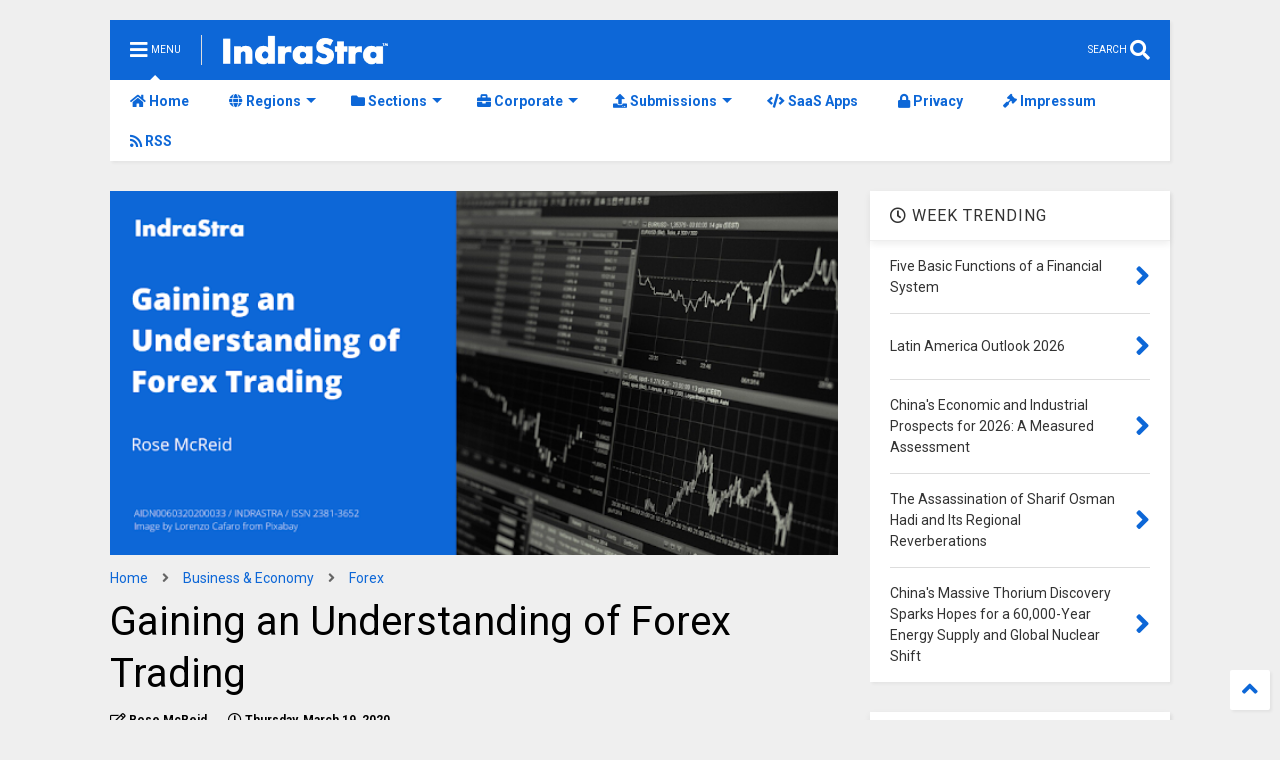

--- FILE ---
content_type: text/html; charset=UTF-8
request_url: https://www.indrastra.com/2020/03/Gaining-Understanding-of-Forex-Trading-006-03-2020-0032.html
body_size: 200154
content:
<!DOCTYPE html>
<html class='v2' dir='ltr' lang='en' xmlns='http://www.w3.org/1999/xhtml' xmlns:b='http://www.google.com/2005/gml/b' xmlns:data='http://www.google.com/2005/gml/data' xmlns:expr='http://www.google.com/2005/gml/expr'>
<!--
<head>
<link href='https://www.blogger.com/static/v1/widgets/335934321-css_bundle_v2.css' rel='stylesheet' type='text/css'/>

-->
<head>
<meta content='7fc71640cf34df0ffa5d9db2e6d9752c' name='linkmarket-verification'/>
<meta content='8060d993ca36d483db7938b875e3cb9c' name='linkmarket-verification'/>
<link as='style' href='https://use.fontawesome.com/releases/v5.10.0/css/all.css' onload='this.onload=null;this.rel=&#39;stylesheet&#39;' rel='preload'/>
<noscript><link href='https://use.fontawesome.com/releases/v5.10.0/css/all.css' rel='stylesheet'/></noscript>
<link as='style' href='https://use.fontawesome.com/releases/v5.10.0/css/v4-shims.css' onload='this.onload=null;this.rel=&#39;stylesheet&#39;' rel='preload'/>
<noscript><link href='https://use.fontawesome.com/releases/v5.10.0/css/v4-shims.css' rel='stylesheet'/></noscript>
<link href='//1.bp.blogspot.com' rel='dns-prefetch'/><link href='//28.2bp.blogspot.com' rel='dns-prefetch'/><link href='//3.bp.blogspot.com' rel='dns-prefetch'/><link href='//4.bp.blogspot.com' rel='dns-prefetch'/><link href='//www.blogger.com' rel='dns-prefetch'/><link href='//maxcdn.bootstrapcdn.com' rel='dns-prefetch'/><link href='//fonts.googleapis.com' rel='dns-prefetch'/><link href='//use.fontawesome.com' rel='dns-prefetch'/><link href='//ajax.googleapis.com' rel='dns-prefetch'/><link href='//resources.blogblog.com' rel='dns-prefetch'/><link href='//www.facebook.com' rel='dns-prefetch'/><link href='//plus.google.com' rel='dns-prefetch'/><link href='//twitter.com' rel='dns-prefetch'/><link href='//www.youtube.com' rel='dns-prefetch'/><link href='//feedburner.google.com' rel='dns-prefetch'/><link href='//www.pinterest.com' rel='dns-prefetch'/><link href='//www.linkedin.com' rel='dns-prefetch'/><link href='//www.behance.net' rel='dns-prefetch'/><link href='//feeds.feedburner.com' rel='dns-prefetch'/><link href='//github.com' rel='dns-prefetch'/><link href='//player.vimeo.com' rel='dns-prefetch'/><link href='//platform.twitter.com' rel='dns-prefetch'/><link href='//apis.google.com' rel='dns-prefetch'/><link href='//connect.facebook.net' rel='dns-prefetch'/><link href='//cdnjs.cloudflare.com' rel='dns-prefetch'/><link href='//www.google-analytics.com' rel='dns-prefetch'/><link href='//pagead2.googlesyndication.com' rel='dns-prefetch'/><link href='//googleads.g.doubleclick.net' rel='dns-prefetch'/><link href='//www.gstatic.com' rel='dns-prefetch'/><link href='//www.googletagservices.com' rel='dns-prefetch'/><link href='//static.xx.fbcdn.net' rel='dns-prefetch'/><link href='//tpc.googlesyndication.com' rel='dns-prefetch'/><link href='//syndication.twitter.com' rel='dns-prefetch'/><link href='//w.sharethis.com' rel='dns-prefetch'/><link href='//edge.sharethis.com' rel='dns-prefetch'/><link href='//t.sharethis.com' rel='dns-prefetch'/><link href='//x.disq.us' rel='dns-prefetch'/><link href='//s7.addthis.com' rel='dns-prefetch'/>
<meta charset='utf-8'/>
<meta content='width=device-width,initial-scale=1.0,minimum-scale=1.0' name='viewport'/>
<script async='async' src='https://ajax.googleapis.com/ajax/libs/jquery/2.2.4/jquery.min.js' type='text/javascript'></script>
<meta content='text/html; charset=UTF-8' http-equiv='Content-Type'/>
<meta content='blogger' name='generator'/>
<link href='https://www.indrastra.com/favicon.ico' rel='icon' type='image/x-icon'/>
<link href='https://www.indrastra.com/2020/03/Gaining-Understanding-of-Forex-Trading-006-03-2020-0032.html' rel='canonical'/>
<link rel="alternate" type="application/atom+xml" title="IndraStra Global - Atom" href="https://www.indrastra.com/feeds/posts/default" />
<link rel="alternate" type="application/rss+xml" title="IndraStra Global - RSS" href="https://www.indrastra.com/feeds/posts/default?alt=rss" />
<link rel="service.post" type="application/atom+xml" title="IndraStra Global - Atom" href="https://www.blogger.com/feeds/1461303524738926686/posts/default" />

<link rel="alternate" type="application/atom+xml" title="IndraStra Global - Atom" href="https://www.indrastra.com/feeds/6590485679099846496/comments/default" />
<!--Can't find substitution for tag [blog.ieCssRetrofitLinks]-->
<link href='https://blogger.googleusercontent.com/img/b/R29vZ2xl/AVvXsEghVP5ZqtjemQK0MB-QAoIjCsvErdwLVEZZalFY1QrV2XgNIYwOKbMv00a8zNA260Dzzf5MCt6GV7GS81xp8Tr5sYFvcw_pjAZXehXRwE0q6cPcgvkoibHFE0zYFYVRp0aU09CRIrgqsGdo/s640/AIDN0060320200033-CI.png' rel='image_src'/>
<meta content='By Rose McReid' name='description'/>
<meta content='https://www.indrastra.com/2020/03/Gaining-Understanding-of-Forex-Trading-006-03-2020-0032.html' property='og:url'/>
<meta content='Gaining an Understanding of Forex Trading' property='og:title'/>
<meta content='By Rose McReid' property='og:description'/>
<meta content='https://blogger.googleusercontent.com/img/b/R29vZ2xl/AVvXsEghVP5ZqtjemQK0MB-QAoIjCsvErdwLVEZZalFY1QrV2XgNIYwOKbMv00a8zNA260Dzzf5MCt6GV7GS81xp8Tr5sYFvcw_pjAZXehXRwE0q6cPcgvkoibHFE0zYFYVRp0aU09CRIrgqsGdo/w1200-h630-p-k-no-nu/AIDN0060320200033-CI.png' property='og:image'/>
<title>
Gaining an Understanding of Forex Trading
</title>
<meta content='article' property='og:type'/>
<meta content='https://blogger.googleusercontent.com/img/b/R29vZ2xl/AVvXsEghVP5ZqtjemQK0MB-QAoIjCsvErdwLVEZZalFY1QrV2XgNIYwOKbMv00a8zNA260Dzzf5MCt6GV7GS81xp8Tr5sYFvcw_pjAZXehXRwE0q6cPcgvkoibHFE0zYFYVRp0aU09CRIrgqsGdo/w600-h315-p-k-no-nu/AIDN0060320200033-CI.png' property='og:image'/>
<meta content='600' property='og:image:width'/>
<meta content='315' property='og:image:height'/>
<meta content='https://blogger.googleusercontent.com/img/b/R29vZ2xl/AVvXsEghVP5ZqtjemQK0MB-QAoIjCsvErdwLVEZZalFY1QrV2XgNIYwOKbMv00a8zNA260Dzzf5MCt6GV7GS81xp8Tr5sYFvcw_pjAZXehXRwE0q6cPcgvkoibHFE0zYFYVRp0aU09CRIrgqsGdo/w1200-h630-p-k-no-nu/AIDN0060320200033-CI.png' property='twitter:image'/>
<meta content='summary_large_image' name='twitter:card'/>
<link as='image' href='https://blogger.googleusercontent.com/img/b/R29vZ2xl/AVvXsEghVP5ZqtjemQK0MB-QAoIjCsvErdwLVEZZalFY1QrV2XgNIYwOKbMv00a8zNA260Dzzf5MCt6GV7GS81xp8Tr5sYFvcw_pjAZXehXRwE0q6cPcgvkoibHFE0zYFYVRp0aU09CRIrgqsGdo/s640/AIDN0060320200033-CI.png' rel='preload'/>
<meta content='IndraStra Global' property='og:site_name'/>

<meta property='fb:app_id' content='403849583055028'/>


<script type='text/javascript'>var FACEBOOK_APP_ID = '403849583055028';</script>
<!--dis-bing-index-archive-pages-start--><!--dis-bing-index-archive-pages-end-->
<style type='text/css'>@font-face{font-family:'Roboto';font-style:normal;font-weight:400;font-stretch:100%;font-display:swap;src:url(//fonts.gstatic.com/s/roboto/v50/KFO7CnqEu92Fr1ME7kSn66aGLdTylUAMa3GUBHMdazTgWw.woff2)format('woff2');unicode-range:U+0460-052F,U+1C80-1C8A,U+20B4,U+2DE0-2DFF,U+A640-A69F,U+FE2E-FE2F;}@font-face{font-family:'Roboto';font-style:normal;font-weight:400;font-stretch:100%;font-display:swap;src:url(//fonts.gstatic.com/s/roboto/v50/KFO7CnqEu92Fr1ME7kSn66aGLdTylUAMa3iUBHMdazTgWw.woff2)format('woff2');unicode-range:U+0301,U+0400-045F,U+0490-0491,U+04B0-04B1,U+2116;}@font-face{font-family:'Roboto';font-style:normal;font-weight:400;font-stretch:100%;font-display:swap;src:url(//fonts.gstatic.com/s/roboto/v50/KFO7CnqEu92Fr1ME7kSn66aGLdTylUAMa3CUBHMdazTgWw.woff2)format('woff2');unicode-range:U+1F00-1FFF;}@font-face{font-family:'Roboto';font-style:normal;font-weight:400;font-stretch:100%;font-display:swap;src:url(//fonts.gstatic.com/s/roboto/v50/KFO7CnqEu92Fr1ME7kSn66aGLdTylUAMa3-UBHMdazTgWw.woff2)format('woff2');unicode-range:U+0370-0377,U+037A-037F,U+0384-038A,U+038C,U+038E-03A1,U+03A3-03FF;}@font-face{font-family:'Roboto';font-style:normal;font-weight:400;font-stretch:100%;font-display:swap;src:url(//fonts.gstatic.com/s/roboto/v50/KFO7CnqEu92Fr1ME7kSn66aGLdTylUAMawCUBHMdazTgWw.woff2)format('woff2');unicode-range:U+0302-0303,U+0305,U+0307-0308,U+0310,U+0312,U+0315,U+031A,U+0326-0327,U+032C,U+032F-0330,U+0332-0333,U+0338,U+033A,U+0346,U+034D,U+0391-03A1,U+03A3-03A9,U+03B1-03C9,U+03D1,U+03D5-03D6,U+03F0-03F1,U+03F4-03F5,U+2016-2017,U+2034-2038,U+203C,U+2040,U+2043,U+2047,U+2050,U+2057,U+205F,U+2070-2071,U+2074-208E,U+2090-209C,U+20D0-20DC,U+20E1,U+20E5-20EF,U+2100-2112,U+2114-2115,U+2117-2121,U+2123-214F,U+2190,U+2192,U+2194-21AE,U+21B0-21E5,U+21F1-21F2,U+21F4-2211,U+2213-2214,U+2216-22FF,U+2308-230B,U+2310,U+2319,U+231C-2321,U+2336-237A,U+237C,U+2395,U+239B-23B7,U+23D0,U+23DC-23E1,U+2474-2475,U+25AF,U+25B3,U+25B7,U+25BD,U+25C1,U+25CA,U+25CC,U+25FB,U+266D-266F,U+27C0-27FF,U+2900-2AFF,U+2B0E-2B11,U+2B30-2B4C,U+2BFE,U+3030,U+FF5B,U+FF5D,U+1D400-1D7FF,U+1EE00-1EEFF;}@font-face{font-family:'Roboto';font-style:normal;font-weight:400;font-stretch:100%;font-display:swap;src:url(//fonts.gstatic.com/s/roboto/v50/KFO7CnqEu92Fr1ME7kSn66aGLdTylUAMaxKUBHMdazTgWw.woff2)format('woff2');unicode-range:U+0001-000C,U+000E-001F,U+007F-009F,U+20DD-20E0,U+20E2-20E4,U+2150-218F,U+2190,U+2192,U+2194-2199,U+21AF,U+21E6-21F0,U+21F3,U+2218-2219,U+2299,U+22C4-22C6,U+2300-243F,U+2440-244A,U+2460-24FF,U+25A0-27BF,U+2800-28FF,U+2921-2922,U+2981,U+29BF,U+29EB,U+2B00-2BFF,U+4DC0-4DFF,U+FFF9-FFFB,U+10140-1018E,U+10190-1019C,U+101A0,U+101D0-101FD,U+102E0-102FB,U+10E60-10E7E,U+1D2C0-1D2D3,U+1D2E0-1D37F,U+1F000-1F0FF,U+1F100-1F1AD,U+1F1E6-1F1FF,U+1F30D-1F30F,U+1F315,U+1F31C,U+1F31E,U+1F320-1F32C,U+1F336,U+1F378,U+1F37D,U+1F382,U+1F393-1F39F,U+1F3A7-1F3A8,U+1F3AC-1F3AF,U+1F3C2,U+1F3C4-1F3C6,U+1F3CA-1F3CE,U+1F3D4-1F3E0,U+1F3ED,U+1F3F1-1F3F3,U+1F3F5-1F3F7,U+1F408,U+1F415,U+1F41F,U+1F426,U+1F43F,U+1F441-1F442,U+1F444,U+1F446-1F449,U+1F44C-1F44E,U+1F453,U+1F46A,U+1F47D,U+1F4A3,U+1F4B0,U+1F4B3,U+1F4B9,U+1F4BB,U+1F4BF,U+1F4C8-1F4CB,U+1F4D6,U+1F4DA,U+1F4DF,U+1F4E3-1F4E6,U+1F4EA-1F4ED,U+1F4F7,U+1F4F9-1F4FB,U+1F4FD-1F4FE,U+1F503,U+1F507-1F50B,U+1F50D,U+1F512-1F513,U+1F53E-1F54A,U+1F54F-1F5FA,U+1F610,U+1F650-1F67F,U+1F687,U+1F68D,U+1F691,U+1F694,U+1F698,U+1F6AD,U+1F6B2,U+1F6B9-1F6BA,U+1F6BC,U+1F6C6-1F6CF,U+1F6D3-1F6D7,U+1F6E0-1F6EA,U+1F6F0-1F6F3,U+1F6F7-1F6FC,U+1F700-1F7FF,U+1F800-1F80B,U+1F810-1F847,U+1F850-1F859,U+1F860-1F887,U+1F890-1F8AD,U+1F8B0-1F8BB,U+1F8C0-1F8C1,U+1F900-1F90B,U+1F93B,U+1F946,U+1F984,U+1F996,U+1F9E9,U+1FA00-1FA6F,U+1FA70-1FA7C,U+1FA80-1FA89,U+1FA8F-1FAC6,U+1FACE-1FADC,U+1FADF-1FAE9,U+1FAF0-1FAF8,U+1FB00-1FBFF;}@font-face{font-family:'Roboto';font-style:normal;font-weight:400;font-stretch:100%;font-display:swap;src:url(//fonts.gstatic.com/s/roboto/v50/KFO7CnqEu92Fr1ME7kSn66aGLdTylUAMa3OUBHMdazTgWw.woff2)format('woff2');unicode-range:U+0102-0103,U+0110-0111,U+0128-0129,U+0168-0169,U+01A0-01A1,U+01AF-01B0,U+0300-0301,U+0303-0304,U+0308-0309,U+0323,U+0329,U+1EA0-1EF9,U+20AB;}@font-face{font-family:'Roboto';font-style:normal;font-weight:400;font-stretch:100%;font-display:swap;src:url(//fonts.gstatic.com/s/roboto/v50/KFO7CnqEu92Fr1ME7kSn66aGLdTylUAMa3KUBHMdazTgWw.woff2)format('woff2');unicode-range:U+0100-02BA,U+02BD-02C5,U+02C7-02CC,U+02CE-02D7,U+02DD-02FF,U+0304,U+0308,U+0329,U+1D00-1DBF,U+1E00-1E9F,U+1EF2-1EFF,U+2020,U+20A0-20AB,U+20AD-20C0,U+2113,U+2C60-2C7F,U+A720-A7FF;}@font-face{font-family:'Roboto';font-style:normal;font-weight:400;font-stretch:100%;font-display:swap;src:url(//fonts.gstatic.com/s/roboto/v50/KFO7CnqEu92Fr1ME7kSn66aGLdTylUAMa3yUBHMdazQ.woff2)format('woff2');unicode-range:U+0000-00FF,U+0131,U+0152-0153,U+02BB-02BC,U+02C6,U+02DA,U+02DC,U+0304,U+0308,U+0329,U+2000-206F,U+20AC,U+2122,U+2191,U+2193,U+2212,U+2215,U+FEFF,U+FFFD;}@font-face{font-family:'Roboto';font-style:normal;font-weight:700;font-stretch:100%;font-display:swap;src:url(//fonts.gstatic.com/s/roboto/v50/KFO7CnqEu92Fr1ME7kSn66aGLdTylUAMa3GUBHMdazTgWw.woff2)format('woff2');unicode-range:U+0460-052F,U+1C80-1C8A,U+20B4,U+2DE0-2DFF,U+A640-A69F,U+FE2E-FE2F;}@font-face{font-family:'Roboto';font-style:normal;font-weight:700;font-stretch:100%;font-display:swap;src:url(//fonts.gstatic.com/s/roboto/v50/KFO7CnqEu92Fr1ME7kSn66aGLdTylUAMa3iUBHMdazTgWw.woff2)format('woff2');unicode-range:U+0301,U+0400-045F,U+0490-0491,U+04B0-04B1,U+2116;}@font-face{font-family:'Roboto';font-style:normal;font-weight:700;font-stretch:100%;font-display:swap;src:url(//fonts.gstatic.com/s/roboto/v50/KFO7CnqEu92Fr1ME7kSn66aGLdTylUAMa3CUBHMdazTgWw.woff2)format('woff2');unicode-range:U+1F00-1FFF;}@font-face{font-family:'Roboto';font-style:normal;font-weight:700;font-stretch:100%;font-display:swap;src:url(//fonts.gstatic.com/s/roboto/v50/KFO7CnqEu92Fr1ME7kSn66aGLdTylUAMa3-UBHMdazTgWw.woff2)format('woff2');unicode-range:U+0370-0377,U+037A-037F,U+0384-038A,U+038C,U+038E-03A1,U+03A3-03FF;}@font-face{font-family:'Roboto';font-style:normal;font-weight:700;font-stretch:100%;font-display:swap;src:url(//fonts.gstatic.com/s/roboto/v50/KFO7CnqEu92Fr1ME7kSn66aGLdTylUAMawCUBHMdazTgWw.woff2)format('woff2');unicode-range:U+0302-0303,U+0305,U+0307-0308,U+0310,U+0312,U+0315,U+031A,U+0326-0327,U+032C,U+032F-0330,U+0332-0333,U+0338,U+033A,U+0346,U+034D,U+0391-03A1,U+03A3-03A9,U+03B1-03C9,U+03D1,U+03D5-03D6,U+03F0-03F1,U+03F4-03F5,U+2016-2017,U+2034-2038,U+203C,U+2040,U+2043,U+2047,U+2050,U+2057,U+205F,U+2070-2071,U+2074-208E,U+2090-209C,U+20D0-20DC,U+20E1,U+20E5-20EF,U+2100-2112,U+2114-2115,U+2117-2121,U+2123-214F,U+2190,U+2192,U+2194-21AE,U+21B0-21E5,U+21F1-21F2,U+21F4-2211,U+2213-2214,U+2216-22FF,U+2308-230B,U+2310,U+2319,U+231C-2321,U+2336-237A,U+237C,U+2395,U+239B-23B7,U+23D0,U+23DC-23E1,U+2474-2475,U+25AF,U+25B3,U+25B7,U+25BD,U+25C1,U+25CA,U+25CC,U+25FB,U+266D-266F,U+27C0-27FF,U+2900-2AFF,U+2B0E-2B11,U+2B30-2B4C,U+2BFE,U+3030,U+FF5B,U+FF5D,U+1D400-1D7FF,U+1EE00-1EEFF;}@font-face{font-family:'Roboto';font-style:normal;font-weight:700;font-stretch:100%;font-display:swap;src:url(//fonts.gstatic.com/s/roboto/v50/KFO7CnqEu92Fr1ME7kSn66aGLdTylUAMaxKUBHMdazTgWw.woff2)format('woff2');unicode-range:U+0001-000C,U+000E-001F,U+007F-009F,U+20DD-20E0,U+20E2-20E4,U+2150-218F,U+2190,U+2192,U+2194-2199,U+21AF,U+21E6-21F0,U+21F3,U+2218-2219,U+2299,U+22C4-22C6,U+2300-243F,U+2440-244A,U+2460-24FF,U+25A0-27BF,U+2800-28FF,U+2921-2922,U+2981,U+29BF,U+29EB,U+2B00-2BFF,U+4DC0-4DFF,U+FFF9-FFFB,U+10140-1018E,U+10190-1019C,U+101A0,U+101D0-101FD,U+102E0-102FB,U+10E60-10E7E,U+1D2C0-1D2D3,U+1D2E0-1D37F,U+1F000-1F0FF,U+1F100-1F1AD,U+1F1E6-1F1FF,U+1F30D-1F30F,U+1F315,U+1F31C,U+1F31E,U+1F320-1F32C,U+1F336,U+1F378,U+1F37D,U+1F382,U+1F393-1F39F,U+1F3A7-1F3A8,U+1F3AC-1F3AF,U+1F3C2,U+1F3C4-1F3C6,U+1F3CA-1F3CE,U+1F3D4-1F3E0,U+1F3ED,U+1F3F1-1F3F3,U+1F3F5-1F3F7,U+1F408,U+1F415,U+1F41F,U+1F426,U+1F43F,U+1F441-1F442,U+1F444,U+1F446-1F449,U+1F44C-1F44E,U+1F453,U+1F46A,U+1F47D,U+1F4A3,U+1F4B0,U+1F4B3,U+1F4B9,U+1F4BB,U+1F4BF,U+1F4C8-1F4CB,U+1F4D6,U+1F4DA,U+1F4DF,U+1F4E3-1F4E6,U+1F4EA-1F4ED,U+1F4F7,U+1F4F9-1F4FB,U+1F4FD-1F4FE,U+1F503,U+1F507-1F50B,U+1F50D,U+1F512-1F513,U+1F53E-1F54A,U+1F54F-1F5FA,U+1F610,U+1F650-1F67F,U+1F687,U+1F68D,U+1F691,U+1F694,U+1F698,U+1F6AD,U+1F6B2,U+1F6B9-1F6BA,U+1F6BC,U+1F6C6-1F6CF,U+1F6D3-1F6D7,U+1F6E0-1F6EA,U+1F6F0-1F6F3,U+1F6F7-1F6FC,U+1F700-1F7FF,U+1F800-1F80B,U+1F810-1F847,U+1F850-1F859,U+1F860-1F887,U+1F890-1F8AD,U+1F8B0-1F8BB,U+1F8C0-1F8C1,U+1F900-1F90B,U+1F93B,U+1F946,U+1F984,U+1F996,U+1F9E9,U+1FA00-1FA6F,U+1FA70-1FA7C,U+1FA80-1FA89,U+1FA8F-1FAC6,U+1FACE-1FADC,U+1FADF-1FAE9,U+1FAF0-1FAF8,U+1FB00-1FBFF;}@font-face{font-family:'Roboto';font-style:normal;font-weight:700;font-stretch:100%;font-display:swap;src:url(//fonts.gstatic.com/s/roboto/v50/KFO7CnqEu92Fr1ME7kSn66aGLdTylUAMa3OUBHMdazTgWw.woff2)format('woff2');unicode-range:U+0102-0103,U+0110-0111,U+0128-0129,U+0168-0169,U+01A0-01A1,U+01AF-01B0,U+0300-0301,U+0303-0304,U+0308-0309,U+0323,U+0329,U+1EA0-1EF9,U+20AB;}@font-face{font-family:'Roboto';font-style:normal;font-weight:700;font-stretch:100%;font-display:swap;src:url(//fonts.gstatic.com/s/roboto/v50/KFO7CnqEu92Fr1ME7kSn66aGLdTylUAMa3KUBHMdazTgWw.woff2)format('woff2');unicode-range:U+0100-02BA,U+02BD-02C5,U+02C7-02CC,U+02CE-02D7,U+02DD-02FF,U+0304,U+0308,U+0329,U+1D00-1DBF,U+1E00-1E9F,U+1EF2-1EFF,U+2020,U+20A0-20AB,U+20AD-20C0,U+2113,U+2C60-2C7F,U+A720-A7FF;}@font-face{font-family:'Roboto';font-style:normal;font-weight:700;font-stretch:100%;font-display:swap;src:url(//fonts.gstatic.com/s/roboto/v50/KFO7CnqEu92Fr1ME7kSn66aGLdTylUAMa3yUBHMdazQ.woff2)format('woff2');unicode-range:U+0000-00FF,U+0131,U+0152-0153,U+02BB-02BC,U+02C6,U+02DA,U+02DC,U+0304,U+0308,U+0329,U+2000-206F,U+20AC,U+2122,U+2191,U+2193,U+2212,U+2215,U+FEFF,U+FFFD;}</style>
<style id='page-skin-1' type='text/css'><!--
/*
-----------------------------------------------------------------------------
Template Name: MagOne
Template URI: https://sneeit.com/magone-multi-purpose-blogger-magazine-template/
Author: Tien Nguyen
Author URI: https://sneeit.com
Description: MagOne - Responsive Newspaper and Magazine Blogger Template
Version: 6.9.53
-----------------------------------------------------------------------------
----------------------------------------------------------------------------- */
/* Variable definitions
=======================
<Variable name="keycolor" description="Main Color" type="color" default="#FF3D00"/>
<Group description="Site" selector="body">
<Variable name="body.font" description="Font" type="font" default="normal normal 12px 'Roboto', sans-serif"/>
<Variable name="body.text.color" description="Text Color" type="color" default="#000000"/>
</Group>
<Group description="Backgrounds" selector="body">
<Variable name="body.background.color" description="Body Background" type="color" default="#efefef"/>
<Variable name="content.background.color" description="Entire Blog Background" type="color" default="#efefef"/>
<Variable name="header.background.color" description="Header Background" type="color" default="#ffffff"/>
</Group>
<Group description="Menu" selector="#PageList1">
<Variable name="menufont" description="Menu Main Items Font" type="font" default="normal bold 14px 'Roboto', sans-serif"/>
<Variable name="menucolor" description="Menu Main Items Color" type="color" default="#ffffff"/>
<Variable name="menucolorhover" description="Menu Main Items Hover Color" type="color" default="#ffffff"/>
<Variable name="menubackground" description="Menu Main Items Background" type="color" default="#ffffff"/>
<Variable name="menubackgroundhover" description="Menu Main Items Hover Background" type="color" default="#ffffff"/>
<Variable name="menusubcolor" description="Menu Sub Items Color" type="color" default="#cccccc"/>
<Variable name="menusubcolorhover" description="Menu Sub Items Hover Color" type="color" default="#ffffff"/>
<Variable name="menusubbackground" description="Menu Sub Items Background" type="color" default="#333333"/>
<Variable name="menucurcolor" description="Selected Menu Main Item Color" type="color" default="#FFFFFF"/>
<Variable name="menucurbackground" description="Selected Menu Main Item Background" type="color" default="#FF3D00"/>
</Group>
<Group description="Links" selector="body">
<Variable name="link.color" description="Link Color" type="color" default="#ffffff"/>
<Variable name="link.visited.color" description="Visited Color" type="color" default="#EA3A00"/>
<Variable name="link.hover.color" description="Hover Color" type="color" default="#FF4D11"/>
</Group>
<Group description="Widgets - Gadgets" selector="#primary .widget">
<Variable name="blockitembghv" description="Background of Items in Blocks when Hover" type="color" default="#000000"/>
<Variable name="feedwid.title.font" description="Article Widgets Title" type="font" default="normal bold 23px 'Roboto', sans-serif"/>
<Variable name="sidewid.title.font" description="Right Sidebar Widgets Title" type="font" default="normal normal 16px 'Roboto', sans-serif"/>
</Group>
<Group description="Post" selector="h1.post-title">
<Variable name="post.title.font" description="Post Title" type="font" default="normal normal 40px 'Roboto', sans-serif"/>
<Variable name="post.body.font" description="Post Body" type="font" default="normal normal 16px 'Roboto', sans-serif"/>
</Group>
<Group description="Slider" selector=".widget.slider">
<Variable name="slider.title.font" description="Slider Item Title" type="font" default="normal 400 30px 'Roboto', sans-serif"/>
</Group>
<Variable name="body.background" description="Body Background" type="background"
color="#efefef" default="$(color) none repeat scroll top left"/>
<Variable name="body.background.override" description="Body Background Override" type="string" default=""/>
<Variable name="body.background.gradient.cap" description="Body Gradient Cap" type="url"
default="url(//www.blogblog.com/1kt/simple/gradients_light.png)"/>
<Variable name="body.background.gradient.tile" description="Body Gradient Tile" type="url"
default="url(//www.blogblog.com/1kt/simple/body_gradient_tile_light.png)"/>
*/
/*Variable Apply Here*/
body {font: normal normal 12px 'Roboto', sans-serif;color: #000000;background: #efefef none repeat scroll top left;}
a:link {text-decoration:none;color: #0d67d7;}
a:visited {text-decoration:none;color: #0064e4;}
a:hover {color: #0d76ff;}
.color {color: #ffffff;}
.border {border-color: #ffffff;}
.bg {background-color: #ffffff;}
.header-bg {background-color:#0d67d7;}
.wrapper {background-color:#efefef;max-width: 100%;margin: auto;opacity: 0}
.wrapper.preview {opacity: 1}
.post-body {font: normal normal 16px 'Roboto', sans-serif;}
.main-menu {border-top: 1px solid #ffffff;}
.main-menu ul.sub-menu li:hover > a {border-left: 2px solid #ffffffo;}
.main-menu .menu-item-mega > .menu-item-inner > .sub-menu > li li:hover a {border-left: 1px solid #ffffff;}
.main-menu ul.sub-menu li:hover > a,
.main-menu .menu-item-mega > .menu-item-inner > .sub-menu,
.main-menu .menu-item-mega > .menu-item-inner > .sub-menu > li li:hover a {border-color: #ffffff!important;}
.header-social-icons ul li a:hover {color: #ffffff;}
.feed-widget-header .widget-title {font: normal bold 23px 'Roboto', sans-serif;}
.slider-item .item-readmore:hover {background: #ffffff}
.owl-dot.active {background: #ffffff;}
#main-sidebar .widget > h2, #main-sidebar .feed-widget-header, #main-sidebar .feed-widget-header h2 {font: normal normal 16px 'Roboto', sans-serif;}
#main-sidebar .widget.FollowByEmail .follow-by-email-submit {background: #ffffff;}
#footer .widget.social_icons li a:hover {color: #ffffff;}
#footer .FollowByEmail .follow-by-email-submit {background: #ffffff;}
a.comments-title.active {border-bottom: 2px solid #efefef!important;}
h1.post-title {font: normal normal 40px 'Roboto', sans-serif;}
.feed.widget .feed-widget-header {border-color: #ffffff;}
.feed.widget.box-title h2.widget-title {background: #ffffff;}
.social_counter {color: #ffffff}
.social_counter .button {background: #ffffff}
.main-menu {background: #ffffff;}
.main-menu ul.menu > li > a {color: #0d67d7;font: normal bold 14px 'Roboto', sans-serif;}
.main-menu ul.menu > li:hover > a {color: #ffffff;background: #0d67d7;}
.main-menu ul.sub-menu,
.main-menu .menu-item-mega-label .menu-item-inner {	background: #0070fa; }
.main-menu ul.sub-menu a { color: #ffffff; }
.main-menu ul.sub-menu li:hover > a { color: #ffffff; }
.main-menu ul.menu > li.menu-item-current > a {background: #0070fa; color: #ffffff!important;}
.feed.widget .thumbnail { background: #ffffff!important; }
.mobile-menu .menu { border-top: 1px solid #ffffff; }
.slider-item .item-title {font:normal 400 30px 'Roboto', sans-serif}
form a[class*="button"], form button[class*="button"], form input[class*="button"], form input[type="submit"]{background:$(#4a6ee0)!important}
/*MAIN LAYOUT*/
.main-loader {
position: fixed;
width: 100%;
height: 100%;
}
.main-loader .inner {
position: absolute;
width: 100%;
height: 1px;
text-align: center;
top: 35%;
}
.wrapper {
padding: 20px 20px 30px 20px;
max-width: 100%;
width: /*-var-wrapper-width-start*/1100px/*-var-wrapper-width-end*/;
box-sizing: border-box;
}
#content {
float: left;
/*-var-content-width-start-*/width: 68.68%;/*-var-content-width-end-*/
}
#main-sidebar {
float: right;
/*-var-sidebar-width-start-*/width: 28.31%;/*-var-sidebar-width-end-*/
}
/* - sticky sidebar */
#sidebar {
padding-top: 0.1px; /* to prevent margin of widget collapse sidebar height */
}
#sidebar.fix-top {
position: fixed;
top: 0!important;
bottom: auto!important;
}
#sidebar.fix-bot {
position: fixed;
top: auto!important;
bottom: 0!important;
}
#sidebar.abs-stay {
position: absolute;
bottom: auto!important;
left: auto!important;
right: 0!important;
}
#sidebar.abs-bot {
position: absolute;
top: auto!important;
bottom: 0!important;
left: auto!important;
right: 0!important;
}
/*amp*/
amp-img, amp-youtube, amp-iframe, noscript.amp {
display: none!important;
}
.fab {font-family: "Font Awesome 5 Brands"!important;}

--></style>
<style id='main-css' type='text/css'>
*{word-wrap:break-word!important}body{position:relative;margin:0;padding:0;overflow-x:hidden;width:auto}a{cursor:pointer}a img{border:none}.section,.widget{margin:0;padding:0}.widget{opacity:0}.widget#Blog1{opacity:1!important}.item-control{display:none}.clear{display:block;clear:both;float:none}.inb{display:-moz-inline-stack;display:inline-block}.table{display:table;width:100%}.tr{display:table-row;width:100%}.td{display:table-cell;vertical-align:middle}.wide{margin:auto;width:100%;max-width:100%}img,iframe,object,ins{max-width:100%!important}img{height:auto}.hide,#admin-section,.hidden{display:none}.natural-thumbnail,.item-thumbnail{overflow:hidden;display:block;z-index:9;width:100%;position:relative}.item-thumbnail .item-thumbnail-resize-portrait{display:block;width:100%;height:1100%;margin-top:-500%;vertical-align:middle}.item-thumbnail .item-thumbnail-resize-landscape{display:block;width:1100%;height:100%;margin-left:-500%;text-align:center}.item-thumbnail img{position:relative;display:inline-block!important;height:auto;width:auto;max-width:9999px;max-height:9999px;padding:0!important;*display:block;zoom:1}.item-thumbnail .item-thumbnail-resize-portrait img{height:auto!important;width:100%!important;position:absolute;top:0;bottom:0;left:0;right:0;margin:auto}.item-thumbnail .item-thumbnail-resize-landscape img{height:100%!important;width:auto!important}.natural-thumbnail img{display:block;height:auto;width:100%}.blogger-clickTrap{display:none}.widget>h2{display:none}.post-body h2,.post-body h3,.post-body h4{margin:1em 0 .5em 0}.widget .post-body ul,.widget .post-body ol{margin:.5em 0 1.5em 0}span.widget-item-control{position:absolute;right:0;bottom:0}.post-body{font-weight:400;line-height:1.5em;padding:5px 0 0 0;width:auto}.post-body b{font-weight:700}.post-body iframe[src*="youtube"],.post-body iframe.YOUTUBE-iframe-video{display:block;width:100%;margin:0 0 10px 0}.PopularPosts .item-thumbnail{float:none;margin:0}.shad,.shadow,.shd,.sd{-webkit-box-shadow:2px 2px 3px rgba(0,0,0,.05);-o-box-shadow:2px 2px 3px rgba(0,0,0,.05);-ms-box-shadow:2px 2px 3px rgba(0,0,0,.05);box-shadow:2px 2px 3px rgba(0,0,0,.05)}.circle,.cir{-o-border-radius:100%;-ms-border-radius:100%;-webkit-border-radius:100%;border-radius:100%}.rad2{-o-border-radius:2px;-ms-border-radius:2px;-webkit-border-radius:2px;border-radius:2px}.owl-carousel .owl-animated-in{z-index:0}.owl-carousel .owl-animated-out{z-index:1}.owl-carousel{display:none;width:100%;-webkit-tap-highlight-color:transparent;position:relative;z-index:1}.owl-carousel .owl-stage{position:relative;-ms-touch-action:pan-Y}.owl-carousel .owl-stage:after{content:".";display:block;clear:both;visibility:hidden;line-height:0;height:0}.owl-carousel .owl-stage-outer{position:relative;overflow:hidden;-webkit-transform:translate3d(0,0,0)}.owl-carousel .owl-controls .owl-dot,.owl-carousel .owl-controls .owl-nav .owl-next,.owl-carousel .owl-controls .owl-nav .owl-prev{cursor:pointer;cursor:hand;-webkit-user-select:none;-khtml-user-select:none;-moz-user-select:none;-ms-user-select:none;user-select:none}.owl-carousel.owl-loaded{display:block}.owl-carousel.owl-loading{opacity:0;display:block}.owl-carousel.owl-hidden{opacity:0}.owl-carousel .owl-refresh .owl-item{display:none}.owl-carousel .owl-item{position:relative;min-height:1px;float:left;-webkit-backface-visibility:hidden;-webkit-tap-highlight-color:transparent;-webkit-touch-callout:none;-webkit-user-select:none;-moz-user-select:none;-ms-user-select:none;user-select:none}.owl-carousel .owl-item img{display:block;width:100%;-webkit-transform-style:preserve-3d}.owl-carousel.owl-text-select-on .owl-item{-webkit-user-select:auto;-moz-user-select:auto;-ms-user-select:auto;user-select:auto}.owl-carousel .owl-grab{cursor:move;cursor:-webkit-grab;cursor:-o-grab;cursor:-ms-grab;cursor:grab}.no-js .owl-carousel{display:block}.owl-carousel .owl-item img{transform-style:preserve-3d}.owl-carousel .owl-video-wrapper{position:relative;height:100%;background:#000}.owl-carousel .owl-video-playing .owl-video-play-icon,.owl-carousel .owl-video-playing .owl-video-tn{display:none}.owl-carousel .owl-video-frame{position:relative;z-index:1}.loader:before,.loader:after,.loader{border-radius:50%;width:2.5em;height:2.5em;-webkit-animation-fill-mode:both;animation-fill-mode:both;-webkit-animation:loading_dots 1.8s infinite ease-in-out;animation:loading_dots 1.8s infinite ease-in-out}.loader{font-size:10px;margin:80px auto;position:relative;text-indent:-9999em;-webkit-transform:translateZ(0);-ms-transform:translateZ(0);transform:translateZ(0);-webkit-animation-delay:-0.16s;animation-delay:-0.16s}.loader:before{left:-3.5em;-webkit-animation-delay:-0.32s;animation-delay:-0.32s}.loader:after{left:3.5em}.loader:before,.loader:after{content:'';position:absolute;top:0}@-webkit-keyframes loading_dots{0%,80%,100%{box-shadow:0 2.5em 0 -1.3em rgba(125,125,125,.5)}40%{box-shadow:0 2.5em 0 0 rgba(125,125,125,.5)}}@keyframes loading_dots{0%,80%,100%{box-shadow:0 2.5em 0 -1.3em rgba(125,125,125,.5)}40%{box-shadow:0 2.5em 0 0 rgba(125,125,125,.5)}}.white{background:#fff}#header{position:relative;z-index:99}#header-section{position:relative;z-index:999}#header-wide .widget{margin:30px 0 0 0}#Header1{height:60px;overflow:hidden;position:relative;margin:0}.main-menu-toggle{float:left;-webkit-user-select:none;-moz-user-select:none;-ms-user-select:none;-o-user-select:none;user-select:none}#search-toggle{float:right}.header-button{display:block;height:60px;line-height:60px}.header-button .inner{line-height:20px;padding:20px 20px 0 0;display:block}.main-menu-toggle .inner{padding-left:20px}.header-button .inner>span{color:#ffffff;font-size:10px;line-height:20px;vertical-align:text-bottom}.header-button:hover .inner span,.header-button.active .inner span{color:#fff}.header-button .inner i.fa{font-size:20px;line-height:20px}#header .toggle-button .arrow{width:0;height:0;border-left:5px solid transparent;border-right:5px solid transparent;border-bottom-width:5px;border-bottom-style:solid;position:absolute;left:40px;bottom:0;display:none}#header .toggle-button.active .arrow{display:block}.blog-title{float:left;font-size:26px;font-weight:400;border-left:1px solid #ddd;height:30px;line-height:30px;margin:15px 20px 0 0;padding:0 0 0 20px;max-width:50%;overflow:hidden;position:relative}.blog-title img{width:auto!important;height:auto!important;max-height:30px!important}.top-page-wrapper .widget *{max-width:100%}#top-page .widget.HTML{max-height:90px;overflow:hidden;position:relative;width:728px}.top-page-wrapper.auto-height .widget *{max-width:none}#top-page-logo .blog-title{float:none;text-align:left;margin:0;padding:0;border:none;max-width:100%;height:auto}#top-page-logo .blog-title img{max-height:none!important}.top-page-wrapper.auto-height{padding-bottom:10px}.top-page-wrapper.auto-height .section#top-page .widget{min-width:50%;float:right}#header-section .PageList,#header-section .LinkList{display:none}.main-menu{position:relative}.main-menu ul.menu>li.menu-item-current>a:hover,.solid-white .main-menu ul.menu>li>a:hover{opacity:.8}.main-menu .menu .arrow{width:0;height:0;border-left:5px solid transparent;border-right:5px solid transparent;border-top:5px solid;float:right;display:inline-block;margin:18px 0 0 5px}.main-menu .sub-menu .arrow{border-top:5px solid transparent;border-bottom:5px solid transparent;border-left:5px solid;margin:15px 0 0 10px;position:relative;top:1px}.main-menu .menu a{position:relative}.main-menu ul{margin:0;padding:0}.main-menu ul.menu li{display:block;font-size:14px;font-weight:300;padding:0}ul.menu li>span{display:none}.main-menu ul.sub-menu li a{font-weight:400}.main-menu ul.sub-menu li{position:relative;font-size:13px}.main-menu ul.menu li a{padding:0 20px;display:block;height:40px;line-height:40px;text-decoration:none}.main-menu ul.menu>li>a{position:relative}.main-menu ul.menu>li.menu-item-has-children>a{padding-right:30px}.main-menu ul.menu>li>a .arrow{position:absolute;top:-1px;right:15px}.main-menu ul.menu>li{float:left;height:40px;line-height:40px}.main-menu .menu-item-inner{visibility:hidden;opacity:0;transition:visibility 0s linear 0.3s,opacity 0.3s linear;-webkit-transition:visibility 0s linear 0.3s,opacity 0.3s linear;-moz-transition:visibility 0s linear 0.3s,opacity 0.3s linear;-o-transition:visibility 0s linear 0.3s,opacity 0.3s linear;-ms-transition:visibility 0s linear 0.3s,opacity 0.3s linear}.main-menu ul.sub-menu{min-width:180px;position:absolute;top:100%}.main-menu li:hover>.menu-item-inner{visibility:visible;opacity:1;transition-delay:0s;-webkit-transition-delay:0s;-moz-transition-delay:0s;-o-transition-delay:0s;-ms-transition-delay:0s}.main-menu ul.sub-menu li:hover a{background:rgba(0,0,0,.1);-webkit-transition:all 200ms ease-in-out;-moz-transition:all 200ms ease-in-out;-o-transition:all 200ms ease-in-out;transition:all 200ms ease-in-out}.main-menu ul.sub-menu a{min-height:40px;height:auto;padding-right:10px}.main-menu ul.sub-menu ul.sub-menu{top:0;left:100%}.main-menu li.menu-item-mega:hover .menu-item-inner{visibility:visible;opacity:1}.main-menu li.menu-item-mega .menu-item-inner .arrow{display:none}.main-menu .menu-item-mega>.menu-item-inner>.sub-menu{width:100%;left:0;padding:10px 0}.main-menu .menu-item-mega>.menu-item-inner>.sub-menu>li{float:left;width:25%}.main-menu .menu-item-mega>.menu-item-inner>.sub-menu>li>a{font-size:14px}.main-menu .menu-item-mega>.menu-item-inner>.sub-menu>li>.menu-item-inner{position:static;border-left:1px solid #3c3c3c;margin-left:20px}.main-menu .menu-item-mega .sub-menu .sub-menu{position:relative;left:0}.main-menu .menu-item-mega:hover .sub-menu a{background:none;border-left:none}.main-menu .menu-item-mega .sub-menu .sub-menu a{font-size:12px;margin-left:15px;padding:0}.main-menu .menu-item-mega>.menu-item-inner>.sub-menu>li li:hover a{padding-left:10px}.main-menu li.menu-item-mega-label:hover .menu-item-inner .menu-mega-content{position:relative;z-index:1;margin-top:-25px}.main-menu .menu-item-mega-label .menu-item-inner{position:absolute;left:0;width:100%;padding:20px 0 20px 0}.main-menu li.menu-item-mega-label.finished .menu-item-inner .menu-mega-content .item{float:left;width:22.5%;margin-right:2%}.main-menu li.menu-item-mega-label.finished .menu-item-inner .menu-mega-content .item.item-0{margin-left:2%}.main-menu li.menu-item-mega-label.finished .menu-item-inner .menu-mega-content{margin:0}.main-menu li.menu-item-mega-label.finished .menu-item-inner .menu-mega-content .item .item-thumbnail{height:160px;background:#000;padding:0}.main-menu li.menu-item-mega-label.finished .menu-item-inner .menu-mega-content .item .item-thumbnail:hover img{background:#000;opacity:.5;transition:opacity 0.3s linear;-webkit-transition:opacity 0.3s linear;-moz-transition:opacity 0.3s linear;-o-transition:opacity 0.3s linear;-ms-transition:opacity 0.3s linear}.main-menu li.menu-item-mega-label.finished .menu-item-inner .menu-mega-content .item .item-thumbnail i.fa{visibility:hidden;opacity:0;position:absolute;color:#fff;width:100%;text-align:center;top:40%;z-index:999;font-size:1000%}.main-menu li.menu-item-mega-label.finished .menu-item-inner .menu-mega-content .item .item-thumbnail:hover i.fa{visibility:visible;opacity:1;font-size:200%;transition:visibility 0.3s linear,font-size 0.3s linear,opacity 0.3s linear;-webkit-transition:visibility 0.3s linear,font-size 0.3s linear,opacity 0.3s linear;-moz-transition:visibility 0.3s linear,font-size 0.3s linear,opacity 0.3s linear;-o-transition:visibility 0.3s linear,font-size 0.3s linear,opacity 0.3s linear;-ms-transition:visibility 0.3s linear,font-size 0.3s linear,opacity 0.3s linear}.main-menu ul.menu li a.item-title{height:auto;line-height:1.5em;padding:0;margin:10px 0 0;color:#ccc;font-size:14px;font-weight:400}.main-menu ul.menu li a.item-title:hover{color:#fff}.main-menu ul.menu li.menu-item-mega-label.menu-item-has-children>.menu-item-inner>ul.sub-menu{float:left;width:20%;position:relative;border-top:none;padding:0;margin-top:-15px}.main-menu ul.menu li.menu-item-mega-label.menu-item-has-children>.menu-item-inner>ul.sub-menu>li{float:none;width:100%}.main-menu ul.menu li.menu-item-mega-label.menu-item-has-children>.menu-item-inner>ul.sub-menu .menu-item-inner{padding:0;width:auto}.main-menu ul.menu li.menu-item-mega-label.menu-item-has-children>.menu-item-inner .menu-mega-content{float:right;width:80%}.main-menu.main-menu-center>ul.menu>li{display:inline-block;float:none}.main-menu.main-menu-center>ul.menu{text-align:center}.main-menu.main-menu-center ul.sub-menu{text-align:left}.main-menu.main-menu-center li.menu-item-mega-label.finished .menu-item-inner .menu-mega-content .item .item-thumbnail i.fa{left:0}.main-menu.sticky-menu{position:fixed;left:0;top:0;width:100%;box-shadow:0 0 10px #ccc;border-bottom:1px solid #ddd}.main-menu.sticky-menu>ul.menu{margin:auto;position:relative}#header.sticky{position:fixed;left:0;top:0;width:100%;box-sizing:border-box}#header.sticky #Header1{height:50px;z-index:0}#header.sticky #header-section{border-bottom:1px solid #ddd;-webkit-box-shadow:2px 2px 3px rgba(0,0,0,.05);-o-box-shadow:2px 2px 3px rgba(0,0,0,.05);-ms-box-shadow:2px 2px 3px rgba(0,0,0,.05);box-shadow:2px 2px 3px rgba(0,0,0,.05);background:#fff}#header.sticky.mobile-menu-opened{overflow-y:scroll}#header.sticky.mobile-menu-opened .mobile-menu{padding-bottom:320px}#header.sticky .blog-title{float:none;margin:0;position:relative;z-index:0;padding:10px 50px;text-align:center;max-width:none;height:50px;line-height:30px;box-sizing:border-box}#header.sticky .header-social-icons{display:none}#header.sticky .mobile-menu .header-social-icons{display:block}#header.sticky #search-toggle{position:absolute;right:0;top:0;z-index:2;height:50px;line-height:50px}#header.sticky #main-menu-toggle-mobile{position:absolute;left:0;top:0;z-index:2;height:50px;line-height:50px}#header.sticky .header-button .inner{padding:15px 20px}#header.sticky .header-button .inner span{display:none}#header.sticky .mobile-menu{position:absolute;width:100%}#header.sticky.auto-height #header-section{top:-50px;background:none}#header.sticky .top-page-wrapper{background:#fff;padding:0}#header.sticky .top-bar{margin:0;position:absolute;right:0;top:0;z-index:9999;height:48px;width:60px;background:none;overflow:hidden;border-bottom:none!important}#header.sticky .top-bar .header-button .inner{line-height:18px}div.gsc-control-cse,.widget-content div[id*="BlogSearch"]{padding:10px;border:1px solid #ccc}table.gsc-search-box td{padding:0!important}.gsc-search-box input.gsc-input{padding:10px!important;box-shadow:none!important;margin:0!important}.gsc-search-box-tools .gsc-search-box td.gsc-input{display:block!important;padding:0!important}input.gsc-input,.gsc-input-box,.gsc-input-box-hover,.gsc-input-box-focus{border:none!important}.gsc-search-box-tools .gsc-search-box .gsc-input,table.gsc-search-box table,table.gsc-search-box{box-shadow:none!important}input.gsc-search-button,form.gsc-search-box,table.gsc-search-box{margin:0!important}form.gsc-search-box,table.gsc-search-box{width:100%}input.gsc-search-button{float:right}.search-form-wrapper{background:#000;background:rgba(0,0,0,.8);z-index:99;position:fixed;width:100%;height:100%;left:0;top:0;display:none}.search-form{position:absolute;width:100%;height:1px;left:0;top:40%;text-align:center}.search-form-label{position:absolute;bottom:100%;width:100%;display:block;left:0;color:#fff;font-size:40px;font-weight:400}.search-text,form input[type="text"].search-text{position:absolute;top:100%;width:50%;left:0;right:0;margin:20px auto 0 auto;background:none;border:none;border-bottom:1px dashed #ddd;font-size:60px;color:#fff;text-align:center;outline:none;min-width:300px}.search-form-overlay{position:absolute;width:100%;height:100%;top:0;left:0}.header-social-icons{float:right}.header-social-icons ul{padding:0;margin:0}.header-social-icons ul li{display:block;font-size:20px;margin:0 15px 0 0;height:55px;line-height:55px;float:right;padding:0}.header-social-icons ul li a{display:block;color:#999;margin:2px 0 0 0}#inner-primary{position:relative}#primary .widget{margin-top:30px}#content-section-2{position:relative}.feed-widget-header{position:relative}.feed-widget-header .widget-title{margin:0 10px 5px 0;float:left}.feed-widget-header .feed-widget-viewall{float:right;margin:5px 0 0 0}.feed.widget .item-title{line-height:1.3em;margin:0}.feed.widget .item-main{overflow:hidden;position:relative}.feed-widget-labels{float:left;margin:6px 0 0 0}.feed-widget-labels.listing{min-height:1.6em}.feed-widget-labels ul{padding:0;margin:0;border-radius:2px}.feed-widget-labels li{display:block;margin:0;padding:0}.feed-widget-labels a{color:#FFF;display:none;line-height:1;padding:2px 5px;white-space:nowrap;font-size:11px}.feed-widget-labels a:hover{opacity:.8}.feed-widget-labels a .down,.feed-widget-labels a .check{display:none}.feed-widget-labels a.active{display:block;background:none!important}.feed-widget-labels.listing a.active .check,.feed-widget-labels a.active .down{display:inline}.feed-widget-labels.listing a.active .down{display:none}.feed-widget-labels.listing ul{position:absolute;z-index:99}.feed.widget .item:hover img{opacity:.6}.feed.widget .meta-items{clear:both}.feed.widget .item-labels.bg{color:#fff;display:inline-block;padding:4px 5px 5px 5px;text-shadow:none;font-size:11px;margin:0 0 10px 0;line-height:1em}.feed.widget .item-labels.bg a{color:#000}.feed.widget .item-labels a:hover,.feed.widget .item-readmore:hover{text-decoration:underline}.feed-widget-pagination{line-height:60px}a.feed-widget-pagination-button{background:#fff;padding:6px 10px;margin:0 12px 0 0;border:1px solid #fff;font-weight:700}a.feed-widget-pagination-button:hover{color:#fff;background:#333}a.feed-widget-pagination-button.active{background:#f0f0f0;border:1px solid #ccc;color:#000;-webkit-box-shadow:none;-o-box-shadow:none;-ms-box-shadow:none;box-shadow:none}span.feed-widget-pagination-separator{margin:0 15px 0 0}span.feed-widget-pagination-info{color:#666}.feed.widget .item-icon{position:absolute;top:0;left:0;width:100%;height:100%;background-color:rgba(0,0,0,.7);z-index:9;font-size:40px;opacity:0}.feed.widget .item:hover .item-icon{transition:opacity 0.3s linear;-webkit-transition:opacity 0.3s linear;-moz-transition:opacity 0.3s linear;-o-transition:opacity 0.3s linear;-ms-transition:opacity 0.3s linear;opacity:1}.feed.widget .item-icon .item-icon-inner{display:block;position:absolute;top:50%;width:100%;text-align:center;height:1em}.feed.widget .item-icon i.fa{display:block;line-height:1em;margin-top:-.5em;color:#fff;opacity:.6;font-size:60px}.feed.widget .item:hover .item-icon i.fa{transition:font-size 0.3s linear;-webkit-transition:font-size 0.3s linear;-moz-transition:font-size 0.3s linear;-o-transition:font-size 0.3s linear;-ms-transition:font-size 0.3s linear;font-size:40px}.feed.widget.under-title .feed-widget-header{border-bottom-width:1px;border-bottom-style:solid;margin:0 0 10px 0}.feed.widget.head-title .feed-widget-header{border-left-width:10px;border-left-style:solid;padding-left:7px}.feed.widget .thumbnail-overlay{display:block;position:absolute;width:100%;height:100%;top:0;opacity:.6;webkit-box-shadow:inset 0 0 50px rgba(0,0,0,.5);box-shadow:inset 0 0 50px rgba(0,0,0,.5)}.feed.widget .item:hover .thumbnail-overlay{opacity:.8}.feed.widget .item-content{z-index:10}.feed.widget .item-sub .item-title a{color:#000!important}.feed.widget .item-content.gradient{background:-webkit-linear-gradient(top,rgba(255,255,255,0) 0,rgba(0,0,0,.8) 100%);background:linear-gradient(to bottom,rgba(255,255,255,0) 0,rgba(0,0,0,.8) 100%);width:100%;box-sizing:border-box}.feed.widget.list .item{background:#fff;border-bottom:1px solid #ddd;-webkit-box-shadow:none!important;-o-box-shadow:none!important;-ms-box-shadow:none!important;box-shadow:none!important}#main-sidebar .feed.widget.list .item{padding-top:15px;border:none;border-top:1px solid #DDD;margin-top:15px}#main-sidebar .feed.widget.list .item-0{padding-top:0;border:none;margin-top:0}#main-sidebar .feed.widget.list .widget-content{padding:15px 20px}#main-sidebar .feed.widget.list .td{padding:0}#main-sidebar .feed.widget.list .td.item-readmore{text-align:right}.feed.widget.list .item-title{font-size:14px;font-weight:400;line-height:1.5em;word-break:break-all}.feed.widget.list .item-title a{color:#333;word-break:break-word}.feed.widget.list .meta-item-author{color:#000;font-weight:700}.feed.widget.list .meta-item-date{font-size:10px;font-style:italic;color:#999;text-transform:capitalize}.feed.widget.list .td{padding:12px 20px}.feed.widget.list .td.item-readmore{padding-left:0;font-size:30px;padding-right:0}.feed.widget.box-title h2.widget-title{padding:5px 7px;margin:0 7px 0 0;color:#fff;font-weight:400;font-size:16px}.feed.widget.box-title h2.widget-title a{color:#fff;line-height:1em;display:block}#main-sidebar .feed.widget.list .td{text-align:left}.feed.widget.ticker .widget-content{height:80px;background:#fff;position:relative;-ms-box-shadow:2px 2px 3px rgba(0,0,0,.05);-o-box-shadow:2px 2px 3px rgba(0,0,0,.05);-webkit-box-shadow:2px 2px 3px rgba(0,0,0,.05);box-shadow:2px 2px 3px rgba(0,0,0,.05)}#main-sidebar .feed.widget.ticker .widget-content{padding:0}.ticker-item{font-size:12px;padding:15px 30px 15px 15px}.ticker-item a.thumbnail{float:left;width:30%;height:50px}.ticker-item-content{right:0;width:65%;position:absolute;bottom:0;min-height:50px}.ticker-item-inner{position:relative;overflow:hidden;height:50px}.feed.widget.ticker .item-title a{color:#000;font-weight:400;font-size:12px;display:block;width:100%}.ticker-button-left{display:none}.ticker-button-right{right:0;position:absolute;bottom:25px;height:30px;line-height:30px;background:currentColor;padding:0 8px;text-align:center}.ticker-button-right i{color:#fff;font-size:28px}.feed.widget.ticker .item-icon{width:30%}.feed.widget.ticker .ticker-item:hover .item:hover .item-icon i.fa{font-size:20px}.grid-sub{float:left;position:relative;overflow:hidden;width:100%;height:400px}.grid-sub-wide{width:55%}.grid-sub-narrow{width:45%}.grid-item .item-thumbnail{height:100%;width:100%;position:relative}.grid-item{widht:100%;height:50%;position:relative;overflow:hidden}.grid-item-content{position:absolute;bottom:0;text-align:left;padding:0 7% 30px 7%;text-shadow:1px 1px 0 #000;width:86%;z-index:9}.grid-item .meta-item{margin:0 2em 0 0;font-size:12px}.grid-item .meta-item .fa{font-size:16px}.grid-item .meta-item span{vertical-align:2px;color:#fff}.feed.widget.grid .grid-item .item-title a{font-weight:400;color:#fff;display:block;font-size:18px;line-height:1.3em}.grid-item .item-snippet{color:#fff;font-size:13px;opacity:.9;margin:10px 0 20px 0;line-height:1.5em}.grid-item .item-readmore-wrapper{margin-top:30px;display:block}.grid-item .item-readmore{border:1px solid #fff;padding:10px 20px;-webkit-border-radius:2px;border-radius:2px;color:#fff;background:rgba(0,0,0,.3);text-transform:uppercase}.grid-item-inner{height:100%;position:relative}#main-sidebar .grid-sub{height:200px}#main-sidebar .feed.widget.grid .grid-item .item-title a{font-size:16px}.grid-sub-1 .grid-item{height:100%}.grid-sub-4 .grid-sub-item-0,.grid-sub-3 .grid-sub-item-1,.grid-sub-4 .grid-sub-item-1,.grid-sub-item-2,.grid-sub-item-3{float:left;width:50%}.feed.widget.grid .grid-sub-1 .grid-item .item-title a{font-size:26px}#main-sidebar .feed.widget.grid .widget-content{padding:0}.feed.widget.slider .widget-content:hover img{opacity:.6}.slider-item,.slider-item .item-thumbnail{height:400px}.slider-item{position:relative;overflow:hidden}.slider-item-content{position:absolute;bottom:25%;text-align:center;padding:0 8%;text-shadow:1px 1px 0 #000;width:84%;z-index:10}.slider-item .meta-item{margin:0 1em;font-size:12px}.slider-item .meta-item .fa{font-size:16px}.slider-item .meta-item span{vertical-align:2px;color:#fff}.slider-item .item-title a{color:#fff;display:block;line-height:1.1em;margin:10px 0 0 0;text-shadow:0 0 5px rgba(0,0,0,.5),1px 1px 3px #000}.slider-item .item-snippet{color:#fff;font-size:16px;opacity:.9;margin:10px 0 20px 0}.slider-item .item-readmore-wrapper{margin-top:40px;display:block}.slider-item .item-readmore{border:1px solid #fff;padding:10px 20px;-webkit-border-radius:2px;border-radius:2px;color:#fff;background:rgba(0,0,0,.3);text-transform:uppercase}.owl-nav{position:absolute;bottom:0;width:100%}a.slider-button{color:#fff;opacity:.8;font-size:30px;bottom:0;position:absolute;padding:0 2%}a.slider-button:hover{opacity:1}a.slider-button-right{right:0}a.slider-button-left{left:0}.owl-dots{position:absolute;bottom:3%;width:60%;left:0;right:0;margin:auto;text-align:center}.owl-dot{background:#fff;height:10px;width:10px;display:inline-block;margin:0 5px;-webkit-border-radius:100%;border-radius:100%;opacity:.6}.owl-dot:hover{opacity:1}.owl-dot.active{opacity:1}#main-sidebar .slider-item,#main-sidebar .slider-item .item-thumbnail{height:200px}#main-sidebar .slider-item .item-title a{font-size:20px}#main-sidebar .feed.widget.slider .widget-content{padding:0}#main-sidebar .slider-item .item-snippet{font-size:12px}.feed.widget.sticky .item{float:right;width:37.5%;clear:right;margin-top:20px}.feed.widget.sticky .item-0,.feed.widget.sticky .item-1{margin-top:0}.feed.widget.sticky .item-main{position:relative;text-shadow:1px 1px 0 #000}.feed.widget.sticky .item-content{position:absolute;bottom:0;padding:0 25px 20px 25px}.feed.widget.sticky .item-thumbnail{height:140px}.feed.widget.sticky .item-0 .item-thumbnail{height:310px}.feed.widget.sticky .item-title{display:block;margin:0;line-height:1.3em}.feed.widget.sticky .item-sub .item-title{margin:0 0 15px 0}.feed.widget.sticky .item-than-0 .item-title{margin:10px 0 0 0}.feed.widget.sticky .item-title a{font-size:16px;color:white!important;font-weight:400}.feed.widget.sticky .item-0 .item-title a{font-size:26px;line-height:1.2em}.feed.widget.sticky a.meta-item{color:#000;font-size:12px;margin:0 2em 0 0}.feed.widget.sticky a.meta-item-author{color:#000;display:block;margin:15px 0 0 0}.feed.widget.sticky a.meta-item-author .avatar{opacity:.8;font-style:italic}.feed.widget.sticky .item-sub{padding:25px;color:#000;line-height:1.7em;font-size:14px;font-weight:400}.feed.widget.sticky .item-snippet{line-height:1.5em;display:inline}.feed.widget.sticky .meta-items{margin-top:14px}.feed.widget.sticky .item-0{float:left;width:59%;clear:left}.feed.widget.sticky .item-0 a.item-readmore{color:#fff}.feed.widget.sticky .item-extra{width:100%;clear:both;float:none}.feed.widget.sticky .item-extra .item-thumbnail{height:250px}.feed.widget.sticky .item-extra .item-title a{font-size:30px;line-height:1.3em}.feed.widget.sticky.no-spacing .item{width:40%;margin-top:0}.feed.widget.sticky.no-spacing .item-0{width:60%}.feed.widget.sticky.no-spacing .item-extra{width:100%}.feed.widget.sticky.no-spacing .item-0 .item-thumbnail{height:269px}.feed.widget.three.fix-height .item,.feed.widget.three .three-col{float:left;width:31%;margin:20px 0 0 3.5%}.feed.widget.three .three-col{margin-top:0;background:none}.feed.widget.three .three-col .item{margin-top:20px}.feed.widget.three .item{background:#fff}.feed.widget.three.fix-height .item-three,.feed.widget.three .three-col.col-1{clear:left;margin-left:0}.feed.widget.three.fix-height .item-0,.feed.widget.three.fix-height .item-1,.feed.widget.three.fix-height .item-2,.feed.widget.three .three-col .item-0,.feed.widget.three .three-col .item-1,.feed.widget.three .three-col .item-2{margin-top:0}.feed.widget.three .item-main{position:relative;text-shadow:1px 1px 0 #000}.feed.widget.three .item-thumbnail{height:150px;position:relative;z-index:0}.feed.widget.three .item-content{position:absolute;bottom:0;z-index:1;padding:15px}.feed.widget.three .item-title{font-size:16px;font-weight:400;margin:0}.feed.widget.three .item-title a{color:#fff}.feed.widget.three .item-sub{padding:15px}.feed.widget.three .item-sub .item-title{margin:0 0 15px 0}.feed.widget.three .item-snippet{display:inline;font-size:13px;color:#333}.item-readmore-wrapper{display:inline;margin:0 0 0 .3em}.feed.widget.three .meta-items{margin:15px 0 0 0;padding:10px 0 0 0;border-top:1px solid #ddd}.feed.widget.three .meta-item{display:block;color:#666;margin:5px 0 0 0}.feed.widget.three .three-col-mobile .item{margin-top:20px}.feed.widget.three.no-spacing .item{margin:0;width:33.3333%}.feed.widget.three.no-spacing.auto-height .item{width:100%}.feed.widget.three.no-spacing .item-sub{border-right:1px solid #ddd}.feed.widget.complex .item{float:left;width:48%;margin:20px 0 0 4%;background:#fff}.feed.widget.complex .item-0,.feed.widget.complex .item-1{margin-top:0}.feed.widget.complex .item-two{margin-left:0}.feed.widget.complex .item-2{margin:20px 0 0 4%}.feed.widget.complex .item-main{padding:20px}.feed.widget.complex .item-title{font-size:16px;font-weight:400;line-height:1.45em}.feed.widget.complex .item-0 .item-main{padding:0}.feed.widget.complex .item-0 .item-sub .item-title{margin:0 0 15px 0}.feed.widget.complex .item-extra.item-four{clear:left}.feed.widget.complex .item-0 .item-main{position:relative;text-shadow:1px 1px 0 #000}.feed.widget.complex .item-0 .item-thumbnail{height:180px}.feed.widget.complex .item-0 .item-content{position:absolute;bottom:0;padding:20px}.feed.widget.complex .item-0 .item-title{font-size:20px;line-height:1.2em;margin:0;font-weight:400}.feed.widget.complex .item-0 .item-title a{color:#fff}.feed.widget.complex .item-0 .meta-item{margin:0 2em 0 0}.feed.widget.complex .item-0 .meta-item-author{color:#fff;margin:10px 0 0 0;display:block}.feed.widget.complex .item-0 a.meta-item-author .avatar{opacity:.8;font-style:italic}.feed.widget.complex .item-0 .item-sub{padding:20px}.feed.widget.complex .item-0 .item-snippet{font-size:13px;line-height:1.6em;color:#333;display:inline}.feed.widget.complex .item-0 .meta-items{margin:30px 0 0 0;font-size:12px}.feed.widget.complex .item-title a{color:#000}.feed.widget.complex.no-spacing .item{width:50%;margin:0;border-bottom:1px solid #ddd}.feed.widget.complex.no-spacing .item-main,.feed.widget.complex.no-spacing .item-sub{border-right:1px solid #ddd}.feed.widget.complex.no-spacing .item-0 .item-thumbnail{height:142px}.carousel-item-content{position:absolute;bottom:0;padding:0 20px 30px 20px;z-index:10}.carousel .item-title{font-size:18px;font-weight:400;text-shadow:1px 1px 0 #000;margin:10px 0 0 0;text-shadow:0 0 5px rgba(0,0,0,.5),1px 1px 3px #000}.carousel .item-title a{color:#fff}.carousel .item-thumbnail{height:210px}.carousel .owl-nav{bottom:auto;top:0;right:0;left:auto;text-align:right}a.carousel-button{display:block;position:absolute;color:#fff;opacity:.8;font-size:40px;padding:0 20px;text-shadow:1px 1px 0 #000}a.carousel-button:hover{opacity:1}.carousel .owl-nav>div{display:inline}a.carousel-button-left{left:0}a.carousel-button-right{right:0}#main-sidebar .feed.widget.carousel .widget-content{padding:0}.feed.widget.blogging .widget-content{background:#fff;padding:20px;-webkit-box-shadow:2px 2px 3px rgba(0,0,0,.05);-o-box-shadow:2px 2px 3px rgba(0,0,0,.05);-ms-box-shadow:2px 2px 3px rgba(0,0,0,.05);box-shadow:2px 2px 3px rgba(0,0,0,.05)}.feed.widget.blogging .item{margin:20px 0 0 0;padding:20px 0 0 0;border-top:1px solid #ddd;-webkit-box-shadow:none;-o-box-shadow:none;-ms-box-shadow:none;box-shadow:none}.feed.widget.blogging .item-0{margin:0;padding:0;border-top:none}.feed.widget.blogging .thumbnail{float:left;width:40%;position:relative}#main-sidebar .feed.widget.blogging .thumbnail{width:20%}.feed.widget.blogging .item-thumbnail{height:180px}#main-sidebar .feed.widget.blogging .item-thumbnail{height:50px}.feed.widget.blogging .item-content{margin-left:44%}#main-sidebar .feed.widget.blogging .item-content{margin-left:24%}.feed.widget.blogging .item.no-thumbnail .item-content,#main-sidebar .feed.widget.blogging .item.no-thumbnail .item-content{margin-left:0}#main-sidebar .feed.widget.blogging.no-title .widget-content{text-align:left;padding:20px}.feed.widget.blogging .item-title{font-size:24px;font-weight:400;margin:5px 0 10px 0}#main-sidebar .feed.widget.blogging .item-title{font-size:14px}.feed.widget.blogging .item-title a{color:#000}.feed.widget.blogging .meta-items{clear:none;margin:0 0 10px 0}.feed.widget.blogging .meta-item{color:#666;margin:0 2em 0 0}.feed.widget.blogging .item-snippet{display:inline;font-size:13px;line-height:1.65em;color:#666}.feed.widget.left{float:left;width:48%}.feed.widget.right{float:right;width:48%}.feed.widget.left .item,.feed.widget.right .item{background:#fff;margin:20px 0 0 0}.feed.widget.left .item-0,.feed.widget.right .item-0{margin:0}.feed.widget.left .item-0 .item-thumbnail,.feed.widget.right .item-0 .item-thumbnail{height:200px}.feed.widget.left .item-extra .item-main,.feed.widget.right .item-extra .item-main{padding:20px}.feed.widget.left .item-0 .item-main,.feed.widget.right .item-0 .item-main{position:relative;text-shadow:1px 1px 0 #000}.feed.widget.left .item-0 .item-content,.feed.widget.right .item-0 .item-content{position:absolute;bottom:0;padding:20px}.feed.widget.left .item-title,.feed.widget.right .item-title{font-size:18px;font-weight:400;margin:0}.feed.widget.left .item-title a,.feed.widget.right .item-title a{color:#000}.feed.widget.left .item-0 .item-title a,.feed.widget.right .item-0 .item-title a{color:#fff}.feed.widget.right .item-sub,.feed.widget.left .item-sub{padding:20px;position:relative}.feed.widget.left .item-0 .item-sub .item-title,.feed.widget.right .item-0 .item-sub .item-title{margin:0 0 15px 0;font-size:22px}.feed.widget.right .item-snippet,.feed.widget.left .item-snippet{font-size:13px;display:inline;line-height:1.5em;color:#333}.feed.widget.right .meta-items,.feed.widget.left .meta-items{margin:20px 0 0 0}.feed.widget.right .meta-item,.feed.widget.left .meta-item{margin:0 2em 0 0;color:#666}.feed.widget.left .meta-item-author,.feed.widget.right .meta-item-author{color:#fff;margin:10px 0 0;display:block}.feed.widget.left .meta-item-author .avatar,.feed.widget.right .meta-item-author .avatar{font-style:italic;opacity:.8}.feed.widget.left.no-spacing .item,.feed.widget.right.no-spacing .item{margin:0;border-bottom:1px solid #ddd}.feed.widget.one .item{background:#fff;margin:20px 0 0 0}.feed.widget.one .item-0{margin:0}.feed.widget.one .item-thumbnail{height:370px}.feed.widget.one .item-main{position:relative;text-shadow:1px 1px 0 #000}.feed.widget.one .item-content{position:absolute;bottom:0;padding:30px}.feed.widget.one .item-title{font-size:30px;font-weight:400;margin:0}.feed.widget.one .item-title a{color:#fff}.feed.widget.one .item-sub{padding:30px}.feed.widget.one .item-sub .item-title{margin:0 0 .5em 0}.feed.widget.one .meta-items{margin:0 0 20px 0}.feed.widget.one .meta-item{color:#000;margin:0 2em 0 0}.feed.widget.one .item-snippet{display:inline;font-size:15px;color:#666}.feed.widget.one.no-spacing .item{margin:0}#main-sidebar .feed.widget.one .item-content{padding:0 20px 15px 20px}#main-sidebar .feed.widget.one .item-thumbnail{height:180px}#main-sidebar .feed.widget.one .item-title{font-size:20px;font-weight:400}#main-sidebar .feed.widget.one.popularposts .item-labels{padding:5px 5px 7px 5px;font-size:20px}#main-sidebar .feed.widget.one.no-title .widget-content{text-align:left}#main-sidebar .feed.widget.one .item{-webkit-box-shadow:none;-o-box-shadow:none;-ms-box-shadow:none;box-shadow:none}#main-sidebar .feed.widget.one .item-sub{padding:20px 0;border-bottom:1px solid #ddd}#main-sidebar .feed.widget.one.no-title .item-sub{margin:0 20px}#main-sidebar .feed.widget.one .item-last .item-sub{border-bottom:none}#main-sidebar .feed.widget.one.popularposts .item-sub{padding-top:10px}#main-sidebar .feed.widget.one .meta-items{margin:0 0 15px 0}#main-sidebar .feed.widget.one .item-snippet{font-size:14px;line-height:1.5em}#main-sidebar .feed.widget.one .widget-content{padding-bottom:0}#main-sidebar .feed.widget.one .item-sub .item-title{margin-top:-10px}.feed.widget.two .two-col-left{float:left;width:48.5%}.feed.widget.two .two-col-right{float:right;width:48.5%}.feed.widget.two .item{background:#fff;margin:20px 0 0 0}.feed.widget.two .item-0,.feed.widget.two .item-1{margin:0}.feed.widget.two.fix-height .item{float:right;width:48.5%}.feed.widget.two.fix-height .item.item-two{float:left}.feed.widget.two .item-main{position:relative;text-shadow:1px 1px 0 #000}.feed.widget.two .item-thumbnail{height:250px}.feed.widget.two .item-content{position:absolute;bottom:0;padding:20px}.feed.widget.two .item-title{font-size:18px;font-weight:400;margin:0}.feed.widget.two .item-title a{color:#fff}.feed.widget.two .meta-items{margin:20px 0 0}.feed.widget.two .meta-items a{color:#000;margin:0 2em 0 0}.feed.widget.two .meta-item-author{color:#fff;margin:15px 0 0 0;display:block}.feed.widget.two .meta-item-author .avatar{font-style:italic;opacity:.8}.feed.widget.two .item-sub{padding:20px}.solid-white .feed.widget.two .item-sub{padding:15px 0 20px 0}.feed.widget.two .item-sub .item-title{margin:0 0 .5em 0}.feed.widget.two .item-snippet{font-size:13px;line-height:1.5em;display:inline;color:#333}.feed.widget.two.no-spacing .two-col,.feed.widget.two.fix-height.no-spacing .item{width:50%}.feed.widget.two.no-spacing .item{margin:0}.BlogArchive ul,.BlogArchive li{display:block;margin:0;padding:0;color:#666;font-weight:700}.BlogArchive li{margin:5px 0 10px 5px}.BlogArchive li.collapsed ul{display:none}.BlogArchive ul ul{margin-left:19px}.BlogArchive ul ul.posts li{font-weight:400;margin:5px 0 0 0}.BlogArchive a{cursor:pointer;font-family:Arial,sans-serif}.BlogArchive a.toggle{color:#000}select#BlogArchive1_ArchiveMenu{padding:10px;cursor:pointer;width:100%;box-sizing:border-box;border-color:#ddd;font-weight:700}.widget.quote{position:relative;background:black!important;overflow:hidden}.widget.quote .item-thumbnail{position:absolute;width:100%;z-index:0;min-height:100%}.widget.quote>h2{background:rgba(0,0,0,.3);color:white!important;border:none!important;padding:20px!important}.widget.quote .widget-content{position:relative;z-index:1;color:#fff;font-size:18px;font-weight:400}.widget.quote .quote-icon{position:absolute;bottom:0;left:20px;opacity:.2;font-size:70px}.widget.quote .quote-author{font-size:14px;text-align:right;font-weight:700;letter-spacing:3px;margin:30px 0 0 0}.widget.quote .quote-content{line-height:2em;padding:0 20px;font-style:italic}.blog-list-container .blog-icon{display:none}.blog-list-container .blog-title{font-size:12px;line-height:1.5em;height:auto;width:100%;padding:0 0 0 5%;margin:0;border:none;float:none}.blog-list-container .item-content .item-title a{display:block;float:none;width:95%;padding:0 0 0 5%}.blog-list-container .blog-content{float:none;width:100%;padding:15px 0 10px 0;margin:0}.blog-list-container li{border-left:1px solid #ccc;margin:0 0 5px 0;padding:0}.blog-list-container .item-time{color:#666;background:#fff;margin-left:-2px;padding:0 0 5px 0;line-height:11px;position:absolute;top:0;font-size:11px;width:100%}.cloud-label-widget-content .label-size{color:#fff;opacity:1;font-size:14px;margin:0 5px 5px 0;display:block;padding:5px;float:left}.cloud-label-widget-content .label-size a{color:#fff}.cloud-label-widget-content .label-size .label-count{background:rgba(0,0,0,.2);color:#fff;margin:0 0 0 3px;font-size:11px;font-weight:700;padding:3px 5px;line-height:1;display:inline-block}.cloud-label-widget-content .label-size:hover{opacity:.95}.list-label-widget-content ul{margin:0;padding:0}.list-label-widget-content ul li{display:block;font-size:120%;border-top:1px solid #dedede;padding:1em 0 0 0;margin:1.05em 0 0 0;line-height:1em}.list-label-widget-content ul li:first-child{border:none;margin:.5em 0 0 0;padding:0}.list-label-widget-content ul li a{opacity:.8}.list-label-widget-content ul li a:hover{opacity:1}.list-label-widget-content ul li span{color:#999;font-size:.7em;top:-.7em;position:relative;display:inline-block}.widget.FeaturedPost .post-summary{padding:5px 20px 20px 20px}.widget.FeaturedPost h3{font-size:18px;font-weight:400;margin-bottom:0}.widget.FeaturedPost p{font-size:14px;line-height:1.7em;opacity:.7;margin:.5em 0 1em 0}.Profile.widget dt.profile-data a{background-repeat:no-repeat;padding-left:25px;font-size:16px;line-height:16px;display:block;font-weight:700}.Profile.widget dt.profile-data a:hover{opacity:.8}.Profile.widget a.profile-link{color:grey;font-style:italic}.Profile.widget a.profile-link:hover{text-decoration:underline}#main-sidebar .widget>h2,#main-sidebar .feed-widget-header{font-weight:400;letter-spacing:1px;color:#333;-ms-box-shadow:0 3px 7px rgba(0,0,0,.07);-o-box-shadow:0 3px 7px rgba(0,0,0,.07);-webkit-box-shadow:0 3px 7px rgba(0,0,0,.07);box-shadow:0 3px 7px rgba(0,0,0,.07);padding:15px 20px;margin:0;border-bottom:1px solid #eee;z-index:2;position:relative}#main-sidebar .feed-widget-viewall{font-size:11px;margin:3px 0 0 0}#main-sidebar .feed-widget-header h2{margin:0}#main-sidebar .feed-widget-labels{font-size:11px;padding:0;margin:0 0 0 5px}#main-sidebar .widget{-webkit-box-shadow:2px 2px 3px rgba(0,0,0,.05);-o-box-shadow:2px 2px 3px rgba(0,0,0,.05);-ms-box-shadow:2px 2px 3px rgba(0,0,0,.05);box-shadow:2px 2px 3px rgba(0,0,0,.05);background:#fff}#main-sidebar .widget-content{padding:20px}#main-sidebar .widget.no-title .widget-content{padding:0;text-align:center}#main-sidebar .widget.FollowByEmail .desc{font-size:16px;font-weight:400}#main-sidebar .widget.FollowByEmail .follow-by-email-inner{margin:20px 0 0 0}#main-sidebar .widget.FollowByEmail .follow-by-email-address{border:1px solid #ddd!important;-o-border-radius:2px;-ms-border-radius:2px;-webkit-border-radius:2px;border-radius:2px;padding:0 15px!important;box-sizing:border-box;line-height:30px;height:35px;margin:0!important;width:95%}#main-sidebar .widget.FollowByEmail .follow-by-email-submit{border:1px solid #777!important;-o-border-radius:2px;-ms-border-radius:2px;-webkit-border-radius:2px;border-radius:2px;color:#fff;padding:8.5px 20px!important;width:auto;height:auto;line-height:1em}.tab-title{padding:0!important}.tab-link{display:inline-block;text-align:center;padding:15px 0;position:relative;letter-spacing:0;font-weight:400}.tab-link.active{color:#666;font-weight:400}.tab-link.active .tab-link-arrow{position:absolute;width:0;height:0;left:0;right:0;bottom:-1px;margin:auto;border-left:7px solid transparent;border-right:7px solid transparent;border-bottom:7px solid #ddd}.tab-link-inner{padding:0 3px;vertical-align:middle;display:inline-block}#main-sidebar .widget.social_counter .widget-content,.widget.social_counter .widget-content{padding-top:10px;padding-bottom:10px}a.social-counter{display:block;width:100%;border-top:1px solid #DDD;padding:10px 0}a.social-counter.item-0{border:none}a.social-counter>span{display:block;float:left;line-height:20px;height:20px}a.social-counter>span.icon{font-size:20px;width:40px;text-align:center}a.social-counter>span.count{font-weight:700;color:#202020}a.social-counter>span.text{color:#999;font-style:italic;margin:0 0 0 .3em}a.social-counter>span.button{float:right;color:#FFF;background:none}a.social-counter>span.button>span{display:block;font-size:10px;font-weight:700;line-height:1em;padding:2.5px 3px;margin:2.5px 0 0 0}a.social-counter span.button span.go{position:relative;width:0;overflow:hidden;text-align:right;display:block;float:right;-webkit-transition:width 200ms ease-in-out;-moz-transition:width 200ms ease-in-out;-o-transition:width 200ms ease-in-out;transition:width 200ms ease-in-out}a.social-counter:hover span.button span.go{width:1em;-webkit-transition:width 100ms ease-in-out;-moz-transition:width 100ms ease-in-out;-o-transition:width 100ms ease-in-out;transition:width 100ms ease-in-out}a.social-counter span.clear{display:block;float:none;line-height:0;height:0}a.facebook-color,.facebook-color{color:#45619D}a.facebook-bg,.facebook-bg{background:#45619D}a.twitter-color,.twitter-color{color:#55ACEE}a.twitter-bg,.twitter-bg{background:#55ACEE}a.google-color,.google-color{color:#D73D32}a.google-bg,.google-bg{background:#D73D32}a.rss-color,.rss-color{color:#FB9D3A}a.rss-bg,.rss-bg{background:#FB9D3A}a.youtube-color,.youtube-color{color:#CC181E}a.youtube-bg,.youtube-bg{background:#CC181E}a.vimeo-color,.vimeo-color{color:#4BF}a.vimeo-bg,.vimeo-bg{background:#4BF}a.dribbble-color,.dribbble-color{color:#ED669A}a.dribbble-bg,.dribbble-bg{background:#ED669A}a.soundcloud-color,.soundcloud-color{color:#F50}a.soundcloud-bg,.soundcloud-bg{background:#F50}a.behance-color,.behance-color{color:#026BFA}a.behance-bg,.behance-bg{background:#026BFA}a.instagram-color,.instagram-color{color:#9E7144}a.instagram-bg,.instagram-bg{background:#9E7144}a.delicious-color,.delicious-color{color:#39F}a.delicious-bg,.delicious-bg{background:#39F}a.pinterest-color,.pinterest-color{color:#BE061A}a.pinterest-bg,.pinterest-bg{background:#BE061A}a.linkedin-color,.linkedin-color{color:#1C87BD}a.linkedin-bg,.linkedin-bg{background:#1C87BD}#footer{margin:30px 0 0 0}#footer-wide .widget{margin:0 0 30px 0}*[id*="footer-col"] .widget{margin:30px 0 0 0}*[id*="footer-col"] .widget:first-child{margin:0 0 0 0}*[id*="footer-col"] .widget h2{margin:0 0 10px 0}.footer-inner{background-color:#fff;margin:0;padding:4%}.footer-col{float:left;border-left:1px solid #ddd;margin:0 0 0 4%;padding:0 0 0 4%}.footer-col.footer-col-1{border-left:none;margin:0;padding:0;width:26.5%}.footer-col.footer-col-2{width:19%}.footer-col.footer-col-3{width:38%}#footer-col-1-section .widget{margin:0 0 25px 0}#footer .widget[id*="List"] ul{margin:0;padding:0}#footer .widget[id*="List"] li{display:block;float:left;width:50%;padding:0;margin:10px 0 10px 0;text-align:center}#footer .widget[id*="List"] li a{color:#333;font-weight:700}#footer .widget[id*="List"] li a:hover{text-decoration:underline}#footer .widget.social_icons>h2{display:none!important}#footer .widget.social_icons ul{margin:0;padding:0}#footer .widget.social_icons li{display:inline;width:auto}#footer .widget.social_icons li a{font-size:20px;color:#333;margin:0 1.5em 0 0}#footer .widget.social_icons{border-bottom:1px solid #ddd;margin:0 0 20px 0;padding:0 0 20px 0}#footer .FollowByEmail h2.title{display:block;float:left;font-size:14px;font-weight:400;width:25%;line-height:1.3em;color:#333;margin:0}#footer .FollowByEmail .widget-content{float:left;width:75%}#footer .FollowByEmail .follow-by-email-address{border:1px solid #ccc;-o-border-radius:2px;-ms-border-radius:2px;-webkit-border-radius:2px;border-radius:2px;padding:0 15px;box-sizing:border-box;line-height:30px;height:32px;margin:0}#footer .FollowByEmail .follow-by-email-submit{padding:7.5px 15px!important;height:auto;width:auto;-o-border-radius:2px;-ms-border-radius:2px;-webkit-border-radius:2px;border-radius:2px;box-sizing:border-box;border:1px solid #666!important;color:#fff;margin:0 0 0 10px;cursor:pointer}#footer .FollowByEmail .follow-by-email-inner{margin:2px 0 0 0}h4.post-section-title{font-size:20px;font-weight:400;padding:0 10px 0 0;display:block;float:left;margin:0;text-transform:uppercase}.post-section{clear:both;margin-top:15px;padding-top:15px;border-top:1px solid #DDD}#blog-pager a{padding:10px 15px;text-transform:uppercase;background:#fff;-o-border-radius:2px;-ms-border-radius:2px;-webkit-border-radius:2px;border-radius:2px;letter-spacing:2px;-webkit-box-shadow:2px 2px 3px rgba(0,0,0,.05);-o-box-shadow:2px 2px 3px rgba(0,0,0,.05);-ms-box-shadow:2px 2px 3px rgba(0,0,0,.05);box-shadow:2px 2px 3px rgba(0,0,0,.05);font-weight:700}#blog-pager a:hover{background:#000}#blog-pager{overflow:visible;text-align:center;margin:30px 0 0 0}#blog-pager-newer-link{float:left}#blog-pager-older-link{float:right}#comments{padding:15px 0 0 0}.blogger-alt-comments #comments{padding:0}.comments{margin:0;display:none}.comments.active{display:block}ul.main-comments{padding:0}.blogger-alt-comments ol#top-ra{margin:0;padding:0}li.comment{display:block;padding:20px 0 0 0;border-top:1px solid #DDD;margin:20px 0 0 0}li.comment-0,.blogger-alt-comments ol#top-ra>li.comment:first-child{margin:0;border:none}ul.sub-comments,.blogger-alt-comments .comment-replies>.comment-thread>ol{padding:0 0 0 58px}.comment-avatar,.blogger-alt-comments .avatar-image-container{float:left;width:48px;height:48px;display:block}.comment-avatar img,.blogger-alt-comments .avatar-image-container img{display:block;width:48px;height:48px}.comment-content,.blogger-alt-comments .comment-block{margin:0 0 0 58px}.blogger-alt-comments .comment-content{margin:0}.comment-name,.blogger-alt-comments .comment-header .user{font-size:14px;font-weight:700;font-style:normal}span.comment-name{color:#000}a.comment-date,.blogger-alt-comments .comment-header .datetime.secondary-text a{font-size:10px;color:#666;margin:0 0 0 .5em}.comment-body,.blogger-alt-comments .comment-content{margin:10px 0 0 0;color:#333;font-size:14px;line-height:1.3em}.comment-footer{margin:10px 0 0 0}.comment-footer a,.blogger-alt-comments .comment-actions.secondary-text{text-transform:uppercase;font-size:11px;margin:0 1em 0 0}.blogger-alt-comments .comment-actions.secondary-text{display:block;margin:10px 0 0 0}.comment-footer a span,.blogger-alt-comments .comment-actions.secondary-text a{color:#000;font-weight:700}.blogger-alt-comments .comment-actions.secondary-text a{margin:0 1em 0 0}.blogger-alt-comments .continue{display:none}.blogger-alt-comments .comment-actions #top-continue{display:inline}.blogger-comments-default-pagination{display:none;background:#fff;padding:10px;text-align:center;font-size:16px;color:#999;margin:30px 0 0 0}.blogger-alt-comments .blogger-comment-from-post{position:relative;overflow:hidden}iframe#comment-editor{margin:20px 0 0 0!important}.comment-form-holder .comment-form-wrapper{margin-left:58px}.comment-form-message{background-color:#fff;border:1px solid #E5E5E5;padding:20px 22px 10px 22px;position:relative;z-index:1;border-bottom:0;line-height:1.5em;font-size:16px;font-weight:400;margin:20px 0 -31px 0}ul.sub-comments .comment-avatar,ul.sub-comments .comment-avatar img,.blogger-alt-comments .comment-replies>.comment-thread>ol .avatar-image-container,.blogger-alt-comments .comment-replies>.comment-thread>ol .avatar-image-container img{width:36px;height:36px}ul.sub-comments .comment-content,.blogger-alt-comments .comment-replies>.comment-thread>ol .comment-block{margin-left:46px}ul.sub-comments ul.sub-comments,.blogger-alt-comments .comment-replies>.comment-thread>ol .comment-replies>ol{padding-left:46px}.facebook-comments{position:relative;overflow:hidden;padding:5px 0 0 2.5%;background-color:#fff;border:1px solid #e5e5e5;margin:0 0 20px 0;border-top:none}span.noNewComments{display:block;padding:20px 0;font-size:20px;font-weight:400;color:#666;font-style:italic}#comments-title-tabs{clear:both;margin:20px 0 0 0}.comments-title-tab{display:block;height:40px;line-height:40px;float:left;position:relative;z-index:1}.comments-title-tabs-hr{border-top:1px solid #ccc;margin:-1px 0 0 0;position:relative;z-index:0}a.comments-title{font-size:12px;font-weight:400;color:#666;padding:0 10px}a.comments-title.active{border:1px solid #ccc;font-weight:700;color:#000;position:relative;z-index:1;outline:none}a.comments-title:hover{color:#000}a.facebook-comments-title.active{background-color:#fff;border-bottom-color:white!important}.comment-media{display:block}.blogger-alt-comments .thread-toggle{display:none}.comment .comment-replybox-single{padding-left:55px}.comment .comment .comment-replybox-single{padding-left:43px}.post-feature-image-wrapper img{display:block;margin:0 0 15px 0;width:100%;height:auto}.post-feature-image-caption{font-style:italic;font-size:16px;margin:15px 0;font-weight:700;border-bottom:1px solid #ccc;padding:0 0 15px 0}.post-breadcrumb{margin:0 0 10px 0;color:#666}.post-breadcrumb>*{display:inline-block;margin:0 1em 0 0;font-size:14px}h1.post-title{margin:0 0 10px 0;line-height:1.3em;font-weight:400}span.custom-post-title,.post-sub-title,.post-sub-title strike,span.custom-post-title strike{text-decoration:none;font-weight:100!important}.post-sub-title{font-size:30px;font-weight:400;margin:0 0 10px 0;color:#333}.post-meta-wrapper{margin:0 0 10px 0;border-bottom:1px solid #ddd;padding:0 0 10px}a.post-meta{margin:0 1.5em 0 0;color:#000;font-weight:700;display:inline-block;font-size:12px;height:20px;line-height:20px}a.post-meta i{font-size:14px;vertical-align:text-bottom}.post-comment-counter{display:none}.post-body blockquote{background-color:#333;position:relative;margin:10px 0 20px 0;padding:20px 20px 20px 70px!important;color:#fff;font-size:16px;font-weight:400;line-height:1.5em;font-style:italic;display:flex}.post-body blockquote .blockquote-icon{position:absolute;left:20px;top:20px;font-size:30px}.post-body-inner{line-height:1.7em}.post-body-inner *{max-width:100%}.post-body-inner a:hover{text-decoration:underline}.post-body-inner .separator a:hover{text-decoration:none}.wrapper.white-post-inner .post-body-inner{padding:20px;background:#fff}.post-ads{float:left;margin:0 0 10px 0;position:relative}#HTML3,#HTML13,#HTML23{visibility:hidden;margin:0!important;padding:0!important;max-width:100%;position:relative;box-sizing:border-box}.wrapper.white-post-inner #HTML13>*,.wrapper.white-post-inner #HTML23>*{margin:0 20px!important}.wrapper.white-post-inner .post-body-inner #HTML13>*,.wrapper.white-post-inner .post-body-inner #HTML23>*{margin:0!important}#HTML3{width:336px;overflow:hidden}#HTML13,#HTML23{width:100%}.inner-post-ads,.inner-post-ads-2{margin-top:20px;margin-bottom:5px;clear:both}.post-right{margin-left:356px}.wide-right .post-right{margin:0!important;padding:0 0 10px 0!important}p.post-excerpt{margin:0 0 20px 0;padding:20px;background-color:#e8e8e8;font-size:15px;font-weight:400;line-height:1.5em}.post-break-link{line-height:1.3em;margin:0 0 10px 0;color:#666}.post-break-link a:hover{text-decoration:underline}.post-break-link i{margin:0 5px 0 0}.full-post-ads .post-ads,.full-post-ads .post-ads .widget.HTML{width:100%!important;float:none}.full-post-ads .post-right{margin:0!important}#toc{padding:20px;border:1px solid #7777;background:#fff7;margin:30px 0 30px 30px;float:right;width:280px;position:relative}#toc ol{margin:0;padding:0 0 0 1.5em;font-size:95%;counter-reset:item}#toc>ol{padding:0;margin:20px 0 0 0}#toc li{display:block}#toc li:before{content:counters(item,".") ". ";counter-increment:item}#toc h2{margin:0}#toc.toc-left{float:left;margin:30px 30px 30px 0}#toc.toc-full{float:none;clear:both;width:auto;margin:30px 0}a.toc-toggle{position:absolute;right:18px;top:18px;text-align:center;width:1.3em;height:1.3em;border:2px solid #0001;line-height:1.3em;font-size:20px}.post-body-inner table{background:#fff;box-shadow:0 0 10px 0 #ccc}.post-body-inner table tr{box-shadow:0 -1px 0 #eee}.post-body-inner table tr:first-child{box-shadow:none}.post-body-inner table thead tr:first-child{box-shadow:0 1px 0 #ddd}.post-body-inner table td,.post-body-inner table th{padding:10px 15px;text-align:left}.post-body-inner table th{font-weight:700}.post-body-inner table td{font-size:90%;color:#333}.post .post-body-inner table.tr-caption-container{position:relative;font-style:italic;margin-top:.5em;max-width:100%;box-shadow:none!important;background:none;padding:0!important}.post .post-body-inner table.tr-caption-container *{display:block;max-width:100%;box-sizing:border-box;box-shadow:none!important;margin:0!important;padding:0!important}.post .post-body-inner table.tr-caption-container td.tr-caption{color:#666;font-weight:700;font-size:80%;padding-top:10px!important}.post .post-body-inner table.tr-caption-container a{margin:0!important}.post-labels.post-section{padding-top:0}.post-labels.post-section .post-section-title{margin:13px 0 0 0;line-height:20px;word-break:normal}a.post-label .label-name{display:inline-block;color:#000;padding:0 .5em;-o-border-radius:2px;-ms-border-radius:2px;-webkit-border-radius:2px;border-radius:2px}a.post-label{margin:15px 1em 0 0;display:block;float:left;line-height:1.6em}a.post-label:hover{opacity:.9}.post-label span.label-count{position:relative;display:inline-block;margin:0 0 0 5px}.post-label span.label-count-value{background:#ddd;color:#333;padding:2px 5px;font-size:10px;line-height:1em;display:inline-block;vertical-align:text-bottom}.post-label span.label-count-arrow{border-top:3px solid transparent;border-bottom:3px solid transparent;border-right:7px solid #ddd;display:block;position:absolute;height:0;widht:0;top:.6em;left:-5px}.post-page{display:none}.post-page.active{display:block}.post-page-buttons{margin-top:20px}.post-page-button{display:block;float:left;font-size:16px;line-height:1;padding:2px 7px;background:#fff;border:1px solid #ddd;margin:0 10px 0 0;-o-border-radius:2px;-ms-border-radius:2px;-webkit-border-radius:2px;border-radius:2px}.post-page-button.active{color:#666;background:none}.post-page-button:hover{text-decoration:underline}.post-page-button.active:hover{text-decoration:none}.post-rection-wrapper{float:left;height:20px;margin-top:6px;min-width:320px;max-width:100%;position:relative;top:-3px;overflow:hidden}.post-rection-wrapper iframe{width:100%}.post-location a{display:block;float:left;margin-top:5px;font-size:14px}.post-location a:hover{text-decoration:underline}.post-share-buttons{width:100%}.post-share-buttons h4.post-section-title{display:inline-block}.post-share-buttons-holder{display:inline-block}.post-share-buttons-url{display:block;width:100%;box-sizing:border-box;padding:10px;margin-top:10px;border:1px solid #ccc;font-size:16px;outline:none;-o-border-radius:2px;-ms-border-radius:2px;-webkit-border-radius:2px;border-radius:2px}a.at-share-btn{-o-border-radius:2px;-ms-border-radius:2px;-webkit-border-radius:2px;border-radius:2px}.header-post-sharing-buttons .post-share-buttons-url{display:none}.header-post-sharing-buttons{border-bottom:1px solid #ddd;margin:0 0 10px 0;padding:0 0 10px 0}.ie-sharing-buttons{display:none}.post-author-box-content{margin:5px 0 0 0}.author-profile img{width:50px;height:50px;float:left;border:none;margin-right:0;top:4px;position:relative}.author-profile-description{font-size:16px;color:#666;font-style:italic;margin-left:65px;line-height:1.7em}.post-related{position:relative;z-index:0}.post-related-inner{margin:25px 0 0 0}.post-related-header h4{line-height:20px;margin:0}a.post-related-random-button{position:absolute;font-size:20px;right:20px;top:15px;z-index:1;line-height:20px}.post-related-header{padding:15px 20px;border-bottom:1px solid #eee;position:relative}.post-related-content{padding:20px}.post-related-item{float:left;width:48%;margin-left:4%;position:relative;margin-top:20px}.post-related-item.item-two{margin-left:0}.post-related-item-0{margin-left:0;margin-top:0}.post-related-item-1{margin-top:0}.post-related-item .item-thumbnail{height:180px;background-color:#000}.post-related-item-wide{width:100%}.post-related-item-wide .item-thumbnail{height:210px}.post-related-item .item-thumbnail img{opacity:.8}.post-related-item .item-title{position:absolute;bottom:0;padding:0 15px 15px 15px;line-height:1.3em;font-size:16px;text-shadow:1px 1px 0 #000;z-index:19}.post-related-item .item-title a{color:#fff}.locked-content{position:relative;padding:15px;z-index:9}.locked-content .fb_iframe_widget iframe{max-width:none!important;z-index:2}.locked-content .overlay{position:absolute;width:100%;height:100%;opacity:.1;z-index:0}.locked-content .inner{position:relative;text-align:center}.locked-content i.fa{font-size:60px;padding:30px 0 0 0}h2.locked-content-title{margin:10px 0;font-size:20px}h3.locked-content-sub-title{font-size:16px;margin:10px 0}h3.locked-content-sub-title.step-2{padding:10px 0 30px 0;margin:0}.locked-content-actions{position:relative;z-index:1}.locked-content-actions a{display:inline-block;margin:0 2px 10px 2px;font-size:14px;background:#3b5998;color:#fff;padding:0 10px;height:28px;line-height:28px;border-radius:4px;text-decoration:none;position:relative;top:-2px}.locked-content-actions a i.fa{font-size:12px;padding:0;margin:0 3px 0 0}.locked-content-actions a:hover{opacity:.8;text-decoration:none}.locked-content-actions a.facebook{margin-bottom:0!important}.locked-content-actions .facebook{background:#3b5998;margin-bottom:10px;max-height:28px;height:28px;line-height:28px}.locked-content-actions a.twitter{background:#1da1f2}.locked-content-actions a.gplus{background:#dd4b39}.locked-content-actions a.linkedin{background:#0077b5}.locked-content-actions a.pinterest{background:#bd081c}.locked-content-actions a.email{background:red}.locked-content-actions .fb-share-button{display:inline-block}form input[type="text"],form input[type="name"],form input[type="email"],form textarea{max-width:100%;display:block;width:100%;box-sizing:border-box;border:1px solid #ccc;padding:10px;margin:5px 0 15px 0;box-shadow:inset 0 0 10px rgba(0,0,0,.1)}a.button,form a[class*="button"],form button[class*="button"],form input[class*="button"],form input[type="submit"]{display:inline-block;line-height:1em;padding:.5em .7em .7em .7em;background:#fff;position:relative;-o-border-radius:4px;-ms-border-radius:4px;-webkit-border-radius:4px;border-radius:4px;cursor:pointer}form a[class*="button"],form button[class*="button"],form input[class*="button"],form input[type="submit"]{font-size:16px;font-weight:400;height:auto;padding:10px 20px!important;-o-border-radius:4px;-ms-border-radius:4px;-webkit-border-radius:4px;border-radius:4px;border:1px solid rgba(0,0,0,.1)!important;border-bottom-width:0.2em!important;color:white!important;display:block!important}a.button span{line-height:1em}a.button span.button-overlay{display:block;position:absolute;width:100%;height:100%;top:0;left:0;box-sizing:border-box;-o-border-radius:4px;-ms-border-radius:4px;-webkit-border-radius:4px;border-radius:4px;border:1px solid #000;border-bottom-width:.2em;opacity:.2;filter:alpha(opacity=20)}a.button:hover .button-overlay{background:#fff;opacity:.15;filter:alpha(opacity=15)}a.button:active .button-overlay{border-bottom-width:1px}span.dropcap,span.firstcharacter{display:block;float:left;font-size:5em;line-height:1em;margin:0 .2em 0 0}.shortcode-message{margin:10px 0;display:block;position:relative;overflow:hidden;-o-border-radius:2px;-ms-border-radius:2px;-webkit-border-radius:2px;border-radius:2px}.shortcode-message .message-title{background:#ddd}.shortcode-message .message-content{background:#fff}.shortcode-message>div{display:block;margin:0;padding:10px 15px}.shortcode-tab,.shortcode-vtab{padding:0 20px 15px 20px;background:#fff;-ms-box-shadow:-1px -1px 2px rgba(0,0,0,.05),2px 2px 4px rgba(0,0,0,.1);-o-box-shadow:-1px -1px 2px rgba(0,0,0,.05),2px 2px 4px rgba(0,0,0,.1);-webkit-box-shadow:-1px -1px 2px rgba(0,0,0,.05),2px 2px 4px rgba(0,0,0,.1);box-shadow:-1px -1px 2px rgba(0,0,0,.05),2px 2px 4px rgba(0,0,0,.1)}.shortcode-vtab{padding:15px 0}.shortcode-tab ul.tab-header,.shortcode-vtab ul.tab-header{display:block;margin:0;padding:0;position:relative;z-index:1}.shortcode-vtab ul.tab-header{float:left;width:25%}.shortcode-tab ul.tab-header li,.shortcode-vtab ul.tab-header li{display:block;margin:0;padding:0;float:left}.shortcode-vtab ul.tab-header li{float:none;border-right:1px solid #ddd}.shortcode-tab ul.tab-header li a,.shortcode-vtab ul.tab-header li a{display:block;padding:15px 0;margin:0 20px -1px 0;font-weight:700;outline:none;font-size:14px}.shortcode-vtab ul.tab-header li a{padding:8px 20px;margin:0 -1px 0 0}.shortcode-tab ul.tab-header li.ui-state-active a{border-bottom:1px solid #333;color:#333}.shortcode-vtab ul.tab-header li.ui-state-active a{border-right:1px solid #333;color:#333}.shortcode-tab .tab-content{clear:both;border-top:1px solid #ddd;padding-top:15px;position:relative;z-index:0}.shortcode-vtab .tab-content{border:none;padding:0;position:relative;z-index:0;float:left;width:75%}.shortcode-vtab .tab-content .inner{padding:0 20px}.shortcode-accordion{padding:0 20px;background:#fff;position:relative;-ms-box-shadow:-1px -1px 2px rgba(0,0,0,.05),2px 2px 4px rgba(0,0,0,.1);-o-box-shadow:-1px -1px 2px rgba(0,0,0,.05),2px 2px 4px rgba(0,0,0,.1);-webkit-box-shadow:-1px -1px 2px rgba(0,0,0,.05),2px 2px 4px rgba(0,0,0,.1);box-shadow:-1px -1px 2px rgba(0,0,0,.05),2px 2px 4px rgba(0,0,0,.1)}.shortcode-accordion h3{margin:0}.shortcode-accordion .accordion-title{display:block;position:relative;font-size:14px;line-height:1;padding:15px 0 0 0;border-top:1px solid #ddd}.shortcode-accordion .accordion-title-0{border-top:1px solid #fff}.shortcode-accordion .ui-state-active .accordion-title{color:#333;border-bottom:1px solid #ddd}.shortcode-accordion .accordion-title-text{display:inline-block;padding:0 0 15px 0;line-height:1.5em;margin:0 0 -1px 0}.shortcode-accordion .ui-state-active .accordion-title-text{border-bottom:1px solid #333}.shortcode-accordion .accordion-title-icon{position:absolute;right:0;font-size:20px;display:none}.shortcode-accordion .accordion-title-icon-inactive{display:inline-block}.shortcode-accordion .ui-state-active .accordion-title-icon-active{display:inline-block}.shortcode-accordion .ui-state-active .accordion-title-icon-inactive{display:none}.shortcode-accordion .accordion-content{padding:15px 0}.shortcode-col .col{float:left;margin-left:20px}.shortcode-col .col.col-0{margin-left:0}pre.code-box{color:#333;font:11px Monaco,"Courier New","DejaVu Sans Mono","Bitstream Vera Sans Mono",monospace;white-space:pre-wrap;word-wrap:break-word;background-color:#f4f4f4;background-image:-webkit-gradient(linear,50% 0%,50% 100%,color-stop(50%,#f4f4f4),color-stop(50%,#e5e5e5));background-image:-webkit-linear-gradient(#f4f4f4 50%,#e5e5e5 50%);background-image:-webkit-gradient(linear,left top,left bottom,color-stop(50%,#f4f4f4),color-stop(50%,#e5e5e5));background-image:-webkit-linear-gradient(#f4f4f4 50%,#e5e5e5 50%);background-image:linear-gradient(#f4f4f4 50%,#e5e5e5 50%);-webkit-background-size:38px 38px;background-size:38px 38px;border:1px solid #c5c5c5;display:block;line-height:19px!important;margin:0;overflow:visible;overflow-y:hidden;padding:0 0 0 4px;position:relative;z-index:0}pre.code-box span,pre.code-box div,pre.code-box pre{line-height:19px!important;margin-top:0!important;margin-bottom:0!important;padding-top:0!important;paddding-bottom:0!important;border-top:0!important;boder-bottom:0!important}pre.code-box br{line-height:0px!important;display:none!important;height:0!important}.pre-header{position:relative;z-index:1}.pre-header a{display:block;color:#fff;padding:5px 10px;line-height:1em;font-size:12px}.pre-header .copy-all-message{position:absolute;top:100%;background:#83CC40;color:#fff;width:100%;font-size:12px;padding:0 10px;box-sizing:border-box}.archive-page-header h2{font-size:20px;font-weight:400;margin:0 0 20px 0;padding:0 0 10px 0;border-bottom:1px solid #ccc;color:#333}.archive-page-pagination{margin:20px 0;position:relative}a.archive-page-pagination-button{border:1px solid #ccc;padding:5px 10px;background:#fff;margin:0 1em 0 0;display:block;float:left;font-size:16px}a.archive-page-pagination-button:hover{border-color:#999}a.archive-page-pagination-button.active{background:none;color:#333;-ms-box-shadow:none;-o-box-shadow:none;-webkit-box-shadow:none;box-shadow:none}a.archive-page-pagination-button.active:hover{border-color:#ccc}span.archive-page-pagination-info{position:absolute;right:0;color:#999;top:5px}span.archive-page-pagination-separator{float:left;margin:0 15px 0 0;font-size:20px;color:#999}.error_page #main-sidebar{display:none}.error_page #content{float:none;width:100%}.post-404{text-align:center}.post-404 .title{font-size:300px;font-weight:400;color:#999;line-height:1em}.post-404 .link{font-size:20px;font-weight:400;text-transform:uppercase}.error_page a.scroll-up{display:none!important}a.scroll-up{z-index:99;width:40px;height:40px;font-size:25px;text-align:center;line-height:40px;-o-border-radius:2px;-ms-border-radius:2px;-webkit-border-radius:2px;border-radius:2px;position:fixed;bottom:10px;right:10px;cursor:pointer;overflow:font-size;background:#fff}a.scroll-up:hover{background:currentColor}a.scroll-up:hover i{color:#fff}.mobile{display:none}#header .mobile-menu .menu{display:none}.mobile-menu .menu{margin:-1px 0 0 0;padding:0;position:relative;}.mobile-menu .menu ul{margin:0;padding:0}.mobile-menu .menu li{display:block;position:relative}.mobile-menu .menu li a{display:block;padding:0 10px;color:#000;background:#fff;border-bottom:1px solid #ddd;font-size:14px;position:relative;z-index:0;height:40px;line-height:40px}.mobile-menu .menu .sub-menu{display:none}.mobile-menu .menu .sub-menu li a{padding-left:8%;font-size:12px;color:#333}.mobile-menu .menu .sub-menu .sub-menu li a{padding-left:16%;font-size:11px;font-weight:400}.mobile-menu .menu-item>.toggle{position:absolute;right:0;top:0;height:40px;width:40px;line-height:40px;text-align:center;font-size:20px;cursor:pointer;z-index:2}.mobile-menu .menu-item>.expand{display:block}.mobile-menu .menu-item>.collapse{display:none}.mobile-menu .menu-item.expanded>.expand{display:none}.mobile-menu .menu-item.expanded>.collapse{display:block}.mobile-social-icons .header-social-icons{float:none;background:#fff;border-bottom:1px solid #eee}.mobile-social-icons .header-social-icons ul li{float:left;height:auto}.mobile-social-icons .header-social-icons ul li a{margin:0;background:transparent;border-bottom:none}.solid-white .wrapper{padding-top:0}.solid-white #header-section{-webkit-box-shadow:none;-o-box-shadow:none;-ms-box-shadow:none;box-shadow:none}.solid-white #main-sidebar .widget{-webkit-box-shadow:none;-o-box-shadow:none;-ms-box-shadow:none;box-shadow:none}.solid-white #main-sidebar .widget>h2,.solid-white #main-sidebar .feed-widget-header{-webkit-box-shadow:none;-o-box-shadow:none;-ms-box-shadow:none;box-shadow:none;padding:0 0 15px 0;border-color:#ccc}.solid-white #main-sidebar .widget-content{padding:15px 0!important}.solid-white #main-sidebar .widget.no-title .widget-content{padding-top:0!important}.solid-white .feed.widget .shad,.solid-white .feed.widget .item{-webkit-box-shadow:none;-o-box-shadow:none;-ms-box-shadow:none;box-shadow:none}.solid-white .feed.widget.complex .item-0 .item-sub{padding:10px 0 0 0}.solid-white .feed.widget.complex .item-0 .meta-items{margin:15px 0 0 0;padding:15px 0 0 0;border-top:1px solid #ddd}.solid-white .feed.widget.complex .item.than-0 .item-main{padding:20px 0 0 0;border-top:1px solid #ddd}.solid-white .feed.widget.three .item-sub{padding:10px 0}.solid-white .feed.widget.blogging .widget-content{padding:0;-webkit-box-shadow:none;-o-box-shadow:none;-ms-box-shadow:none;box-shadow:none}.solid-white .feed.widget.one .item-sub{padding:20px 0}.solid-white .feed.widget.one .meta-items{margin:0 0 10px 0}.solid-white .feed.widget.right .item-sub,.solid-white .feed.widget.left .item-sub{padding:10px 0 0 0}.solid-white .feed.widget.right .meta-items,.solid-white .feed.widget.left .meta-items{margin:10px 0 0}.solid-white .feed.widget.left .item-extra,.solid-white .feed.widget.right .item-extra{margin:5px 0 20px 0}.solid-white .feed.widget.left .item-extra .item-main,.solid-white .feed.widget.right .item-extra .item-main{padding:20px 0 0 0;border-top:1px solid #ddd}.solid-white .feed.widget.list .td{padding:12px 0}.solid-white .feed.widget.ticker .widget-content{border:1px solid #ccc}.solid-white .footer-inner{border:1px solid #ddd}.CSS_LIGHTBOX{width:100%!important;z-index:9999!important}@media only screen and (max-width:1009px){.mobile{display:block}.none-mobile{display:none}.feed.widget.two .two-col-mobile.mobile{display:none}.feed.widget.three .three-col-mobile.mobile{display:none}.wrapper{width:100%}#content,#main-sidebar{width:100%;float:none!important;margin-top:0!important}#main-menu-toggle{display:none}.main-menu .menu{display:none}.main-menu{display:none!important}.feed.widget.right .meta-items,.feed.widget.left .meta-items{position:static;margin:15px 0 0 0}.top-page-wrapper .widget,.top-page-wrapper .widget *{max-width:100%!important}.top-page-wrapper .widget{float:none!important;width:100%!important;text-align:center!important;overflow:hidden!important;position:relative!important}.top-page-wrapper .table,.top-page-wrapper .tr,.top-page-wrapper .td{display:block;float:none}#top-page-logo .blog-title{text-align:center}}@media only screen and (max-width:899px){.footer-col.footer-col-1{width:100%}.footer-col.footer-col-2,.footer-col.footer-col-3{width:100%;border:navajowhite;margin:20px 0 0 0;padding:20px 0 0 0;border-top:1px solid #ddd}#footer-menu li{text-align:left}#footer .widget.social_icons li a{padding-top:5px;padding-bottom:5px;display:block;float:left}#footer .FollowByEmail h2.title{float:none;width:100%;clear:both;margin:0 0 10px 0}#footer .FollowByEmail .widget-content{float:none;width:100%}}@media only screen and (max-width:699px){.wrapper{padding-left:0;padding-right:0}.wide{width:94%}.header-button .inner>span{display:none}#header .toggle-button .arrow{left:22px}.post-ads{float:none!important;margin:0 0 15px 0!important;width:100%!important}.post-right{margin:0!important;padding:0 0 10px 0!important}h1.post-title{font-size:26px}.post-sub-title{font-size:20px;line-height:1.3em}.post-breadcrumb a,.post-breadcrumb span{font-size:10px}a.post-meta{font-size:10px}.post-rection-wrapper{float:none;height:auto;margin:0 0 0 -10px}.reactions-table h4.post-section-title{margin:0 0 5px 0}.author-profile-description{font-size:12px}.post-related-item{float:none;width:100%;margin:0}.post-related-item-wide .item-thumbnail{height:180px}#comments-title-tabs h4.post-section-title{float:none;clear:both}a.comments-title{font-size:10px}.comment-form-message{font-size:12px;padding:10px 6px 0 6px;margin:0;border-left:none}span.archive-page-pagination-info{display:none}a.archive-page-pagination-button{font-size:12px;margin:5px 10px 5px 0}.feed.widget.three .three-col{display:none}.feed.widget.three .three-col-mobile.mobile{display:block}.grid-sub{float:none;width:100%}.grid-sub-1{max-height:320px}a.scroll-up{width:30px;height:30px;line-height:30px;right:5px}#search-toggle{position:absolute;right:0;width:60px;text-align:right}.search-form-label{font-size:26px}.search-submit{background:none;border:1px solid #ddd;padding:20px 0;color:#fff;position:absolute;display:block;width:200px;box-sizing:border-box;top:100%;margin-top:120px;margin-left:auto;margin-right:auto;left:0;right:0;cursor:pointer;font-size:20px}.search-submit:hover{background:rgba(0,0,0,.5)}#blog-pager>*{display:block;float:none}#blog-pager>span>a{display:block;margin:0 0 15px 0}.CSS_LIGHTBOX *{max-width:100%!important}.CSS_LIGHTBOX img.CSS_LIGHTBOX_SCALED_IMAGE_IMG{width:auto!important;height:auto!important}.CSS_HCONT_CHILDREN_HOLDER{float:none!important;text-align:center}.CSS_HCONT_CHILDREN_HOLDER .CSS_LAYOUT_COMPONENT.CSS_HCONT_CHILD{float:none;width:100%!important}.CSS_LIGHTBOX_FILMSTRIP_CONTROLS{left:0!important;right:0!important;margin:auto!important}.CSS_LIGHTBOX_FILMSTRIP_THUMBNAILS_CONTAINER{margin-left:-21px}}@media only screen and (max-width:499px){.feed-widget-header .widget-title{font-size:16px}.feed.widget .item-labels{font-size:10px!important}.feed.widget .item-title{font-size:18px}.feed.widget .item-snippet{font-size:13px;font-weight:400}.feed.widget .meta-item{font-size:10px}.slider-item,.slider-item .item-thumbnail{height:300px}.feed.widget.sticky .item{float:none!important;width:100%!important;clear:both!important;margin-top:20px}.feed.widget.sticky .item.item-0{margin-top:0}.feed.widget.sticky .item-title a{font-size:16px!important;font-weight:400!important;line-height:1.3em!important}.feed.widget.sticky .item-sub{font-size:12px}.feed.widget.three .item{float:none!important;clear:both!important;margin:0 0 10px 0!important;width:100%!important}.feed.widget.three.no-spacing .item{margin:0!important}.feed.widget.three .item-thumbnail{height:200px}.feed.widget.three .item-title{font-size:16px;font-weight:400}.feed.widget.three .item-snippet{font-size:12px}.feed.widget.complex .item{float:none;width:100%!important;clear:both;margin:0 0 10px 0}.feed.widget.complex .item-title{font-size:16px!important}.feed.widget.complex .item-0 .meta-items{margin:10px 0 0 0}.feed.widget.blogging .item-thumbnail{float:none;clear:both;width:100%;height:200px}#main-sidebar .feed.widget.blogging .item-thumbnail{float:left;clear:none}.feed.widget.blogging .item-content{margin:10px 0 0 0}.feed.widget.blogging .item-title{font-size:18px}.feed.widget.left,.feed.widget.right{float:none;width:100%;clear:both}.feed.widget.left .item,.feed.widget.right .item{margin:0 0 10px 0}.feed.widget.left .item-title,.feed.widget.right .item-title{font-size:16px}.feed.widget.one .item{margin-top:10px}.feed.widget.one .item.item-0{margin-top:0}.feed.widget.one .item-title{font-size:18px}.feed.widget.one .item-snippet{font-size:13px}.feed.widget.one .item-thumbnail{height:250px}.feed.widget.two .two-col-left,.feed.widget.two .two-col-right{display:none}.feed.widget.two .two-col-mobile.mobile{display:block}.feed.widget.two .item-title{font-size:16px}.feed.widget.two .item-thumbnail{height:250px}.feed.widget.two .item{margin-top:15px!important}.feed.widget.two .item.item-0{margin-top:0!important}.feed.widget.two.no-spacing .item{margin:0!important}.feed.widget.two .item{float:none;clear:both;width:100%!important}#toc{margin:30px auto;float:none;max-width:none}}@media print{.wrapper,body{background:none!important}.blog-title{border:none!important;padding:0!important}#main-menu-toggle,#search-toggle,.header-social-icons,ul#menu-header-section,#main-sidebar,.post-ads,.post-break-links,.post-footer,#comments,.footer-col.footer-col-2,.footer-col.footer-col-3,.scroll-up,.inner-post-ads{display:none!important}#content{width:100%!important;float:none!important}.post-right,.footer-col.footer-col-1{width:100%!important;float:none!important;margin:0!important}p.post-excerpt{padding:0!important;background:none!important;font-weight:bold!important}.post blockquote{color:#333!important;background:none!important;border:1px solid #666!important}.footer-inner{background:none!important;padding:0!important;border-top:1px solid #999!important;padding-top:20px!important}.shad,.shadow,.shd,.sd{-webkit-box-shadow:none!important;-o-box-shadow:none!important;-ms-box-shadow:none!important;box-shadow:none!important}.post-page{display:block!important}.post-pagination{display:none}}
</style>
<!--[if IE]> <style type="text/css"> .ie-sharing-buttons {display: block} pre.code-box br { display: inline!important; } .inb, a.button, .shortcode-accordion .accordion-title-text, .shortcode-accordion .accordion-title-icon-inactive, .shortcode-accordion .ui-state-active .accordion-title-icon-active { *display: inline; zoom: 1; } </style> <![endif]-->
<!--[if lt IE 8]> <style type="text/css"> .owl-dot {text-align: center; width: 100%} .main-menu .menu .arrow, .owl-dot, .feed.widget.sticky .item-labels, .feed.widget.three .item-labels, .feed.widget.complex .item-0 .item-labels, .carousel .item-labels, .feed.widget.left .item-0 .item-labels, .feed.widget.right .item-0 .item-labels, .feed.widget.one .item-labels, .feed.widget.two .item-labels, .post-breadcrumb > *, a.post-meta, a.post-label .label-name, .post-label span.label-count, .post-label span.label-count-value {*display: inline;zoom: 1;} .main-menu ul.sub-menu {width: 180px;} .main-menu .sub-menu .arrow {display: none;} .main-menu ul.menu li {list-style:none} .main-menu .menu-item-mega .menu-item-inner .sub-menu li {width: 24%;} .main-menu .menu-item-mega .menu-item-inner .sub-menu .sub-menu li {width: 100%;} li.menu-item-mega-label .sub-menu {top: 0} .main-menu li.menu-item-mega-label.finished .menu-item-inner .menu-mega-content .item {max-width: 22%} .menu-mega-content .item .item-thumbnail img {min-width: 100%;min-height: 100%;margin: 0!important;} .feed.widget.complex .item {max-width: 47.9%;} .footer-col {margin: 0 0 0 3.9%;padding: 0 0 0 3.9%;} #footer-menu li {max-width: 49.9%} .widget.social_icons {display: none!important} #footer .FollowByEmail .follow-by-email-address, #main-sidebar .widget.FollowByEmail .follow-by-email-address {padding: 7px!important;width: 100px} #footer .FollowByEmail {height: 90px} </style> <![endif]-->
<!--[if lt IE 9]> <style type="text/css"> .main-menu ul.menu li a i.fa {margin-right:3px;} .post-body-inner img {diplay:block;min-width: 300px;width:100%} </style> <![endif]-->
<script type='text/javascript'>
        (function(i,s,o,g,r,a,m){i['GoogleAnalyticsObject']=r;i[r]=i[r]||function(){
        (i[r].q=i[r].q||[]).push(arguments)},i[r].l=1*new Date();a=s.createElement(o),
        m=s.getElementsByTagName(o)[0];a.async=1;a.src=g;m.parentNode.insertBefore(a,m)
        })(window,document,'script','https://www.google-analytics.com/analytics.js','ga');
        ga('create', 'UA-60481686-1', 'auto', 'blogger');
        ga('blogger.send', 'pageview');
      </script>
<!--var-custom-header-html-start--><!--var-custom-header-html-end-->
<!-- end of AMP check -->
<link href='https://www.blogger.com/dyn-css/authorization.css?targetBlogID=1461303524738926686&amp;zx=6919b598-a0e6-446e-bcc2-b9605c0ae6ea' media='none' onload='if(media!=&#39;all&#39;)media=&#39;all&#39;' rel='stylesheet'/><noscript><link href='https://www.blogger.com/dyn-css/authorization.css?targetBlogID=1461303524738926686&amp;zx=6919b598-a0e6-446e-bcc2-b9605c0ae6ea' rel='stylesheet'/></noscript>
<meta name='google-adsense-platform-account' content='ca-host-pub-1556223355139109'/>
<meta name='google-adsense-platform-domain' content='blogspot.com'/>

<!-- data-ad-client=ca-pub-7609865815468089 -->

</head>
<body class='item'>
<!--main-loader-start--><!--main-loader-end-->

	
	<div class='wrapper item'>

<div class='hide section' id='admin-header-custom-html-code'><div class='widget HTML' data-version='1' id='HTML100'>
</div></div>
<div class='wide'>
<!-- YOUR XML CODE START HERE ################################################### -->
<header id='header'>
<!--top-bar-->
<!--auto-height-logo-->
		<div class="top-page-wrapper">
	
<!--auto-height-logo-->
<div class='no-items section' id='top-page'></div>
<!--auto-height-logo-->
		</div>	
	
<div class='clear'></div>
<div class='shad header-bg section' id='header-section'><div class='widget Header' data-version='1' id='Header1'>
<a class='main-menu-toggle header-button toggle-button active' id='main-menu-toggle'><span class='inner'><i class='fa fa-bars color'></i>
<span data-l10n='MENU'>MENU</span></span><span class='arrow border'></span></a>
<a class='main-menu-toggle header-button toggle-button mobile' id='main-menu-toggle-mobile'><span class='inner'><i class='fa fa-bars color'></i>
<span data-l10n='MENU'>MENU</span></span><span class='arrow border'></span></a>
<h2 class='blog-title'>
<a href='https://www.indrastra.com/'>
<img alt='IndraStra Global' height='50px; ' id='Header1_headerimg' src='https://blogger.googleusercontent.com/img/b/R29vZ2xl/AVvXsEg_nONfnF_1AmzlKOmEM9CkGgx-d7cT_GHFvI2f9iwPiPOaW2Ydd3ot6gSRNwd8s3DjWf5HXy9N-FMo4QSS3QTXHYtSpS8U1UuhyzTQ8kdpFaaeUNzm6pkRyDu9yXgt3C2Wn8Lqine8_VKZ/s279/IGNY-TRANSPARENT.png' width='279px; '/>
<span style='position: fixed;top: -999999px;'>IndraStra Global</span>
</a>
</h2>
<a class='header-button' id='search-toggle'><span class='inner'><span data-l10n='SEARCH'>SEARCH</span>
<i class='fa fa-search color'></i></span></a>
<div class='header-social-icons'></div>
</div><div class='widget PageList' data-version='1' id='PageList1'>
<ul class='menu'><li class='menu-item-type-custom menu-item' data-enable_mega='' data-icon='fa-home'><a href='https://www.indrastra.com/'>Home</a></li>
<li class='menu-item-has-children menu-item-type-custom menu-item' data-enable_mega='true' data-icon='fa-globe'><a href='#'>Regions</a><ul class='sub-menu'><li class='menu-item-has-children menu-item-type-custom menu-item'><a href='https://www.indrastra.com/search/label/Africa'>Africa</a><ul class='sub-menu'><li class='menu-item-type-custom menu-item'><a href='https://www.indrastra.com/search/label/North%20Africa'>North Africa</a></li><li class='menu-item-type-custom menu-item'><a href='https://www.indrastra.com/search/label/East%20Africa'>East Africa</a></li><li class='menu-item-type-custom menu-item'><a href='https://www.indrastra.com/search/label/Central%20Africa'>Central Africa</a></li><li class='menu-item-type-custom menu-item'><a href='https://www.indrastra.com/search/label/West%20Africa'>West Africa</a></li><li class='menu-item-type-custom menu-item'><a href='https://www.indrastra.com/search/label/South%20Africa'>South Africa</a></li></ul></li><li class='menu-item-has-children menu-item-type-custom menu-item'><a href='https://www.indrastra.com/search/label/Asia%20Pacific'>Asia-Pacific</a><ul class='sub-menu'><li class='menu-item-type-custom menu-item'><a href='https://www.indrastra.com/search/label/Asia'>Asia</a></li><li class='menu-item-type-custom menu-item'><a href='https://www.indrastra.com/search/label/Central%20Asia'>Central Asia</a></li><li class='menu-item-type-custom menu-item'><a href='https://www.indrastra.com/search/label/Greater%20Asia'>Greater Asia</a></li><li class='menu-item-type-custom menu-item'><a href='https://www.indrastra.com/search/label/The%20Middle%20East'>The Middle East</a></li><li class='menu-item-type-custom menu-item'><a href='https://www.indrastra.com/search/label/South%20Asia'>South Asia</a></li><li class='menu-item-type-custom menu-item'><a href='https://www.indrastra.com/search/label/South%20East%20Asia'>South East Asia</a></li></ul></li><li class='menu-item-has-children menu-item-type-custom menu-item'><a href='https://www.indrastra.com/search/label/Europe'>Europe</a><ul class='sub-menu'><li class='menu-item-type-custom menu-item'><a href='https://www.indrastra.com/search/label/Central%20Eastern%20Europe'>Central and Eastern Europe</a></li><li class='menu-item-type-custom menu-item'><a href='https://www.indrastra.com/search/label/Scandinavia'>Scandinavia</a></li><li class='menu-item-type-custom menu-item'><a href='https://www.indrastra.com/search/label/Western%20Europe'>Western Europe</a></li><li class='menu-item-type-custom menu-item'><a href='https://www.indrastra.com/search/label/Southern%20Europe'>Southern Europe</a></li></ul></li><li class='menu-item-has-children menu-item-type-custom menu-item'><a href='#'>Americas</a><ul class='sub-menu'><li class='menu-item-type-custom menu-item'><a href='https://www.indrastra.com/search/label/North%20America'>North America</a></li><li class='menu-item-type-custom menu-item'><a href='https://www.indrastra.com/search/label/Latin%20America'>Latin America</a></li><li class='menu-item-type-custom menu-item'></li></ul></li></ul></li><li class='menu-item-has-children menu-item-type-custom menu-item' data-enable_mega='' data-icon='fa-folder'><a href='#'>Sections</a><ul class='sub-menu'><li class='menu-item-type-custom menu-item'><a href='https://www.indrastra.com/search/label/Opinion'>Opinions</a></li><li class='menu-item-has-children menu-item-type-custom menu-item'><a href='https://www.indrastra.com/search/label/Featured'>Featured</a><ul class='sub-menu'><li class='menu-item-type-custom menu-item' data-enable_mega='' data-icon=''><a href='https://www.indrastra.com/search/label/News'>News</a></li><li class='menu-item-type-custom menu-item' data-enable_mega='' data-icon=''><a href='https://www.indrastra.com/search/label/Policy%20Brief'>Policy Briefs</a></li><li class='menu-item-type-custom menu-item' data-enable_mega='' data-icon=''><a href='https://www.indrastra.com/search/label/Book%20Review'>Book Reviews</a></li></ul></li><li class='menu-item-type-custom menu-item'><a href='https://www.indrastra.com/search/label/Think%20Tank'>Think Tanks</a></li><li class='menu-item-type-custom menu-item'><a href='https://www.indrastra.com/search/label/Business%20%26%20Economy'>Business and Economy</a></li><li class='menu-item-type-custom menu-item'><a href='https://www.indrastra.com/search/label/Science%20%26%20Technology'>Science and Technology</a></li></ul></li><li class='menu-item-has-children menu-item-type-custom menu-item' data-enable_mega='true' data-icon='fa-briefcase'><a href='#'>Corporate</a><ul class='sub-menu'><li class='menu-item-has-children menu-item-type-custom menu-item'><a href='https://www1.indrastra.com/'>Group Portal</a><ul class='sub-menu'><li class='menu-item-type-custom menu-item'><a href='https://www1.indrastra.com/about/'>About Us</a></li><li class='menu-item-type-custom menu-item'><a href='https://www.indrastra.com/p/team.html'>Team</a></li><li class='menu-item-type-custom menu-item'><a href='https://www1.indrastra.com/newsroom/'>Newsroom</a></li><li class='menu-item-type-custom menu-item'><a href='https://www1.indrastra.com/careers/'>Career</a></li></ul></li><li class='menu-item-has-children menu-item-type-custom menu-item'><a href='#'>Global Publishing Solutions</a><ul class='sub-menu'><li class='menu-item-type-custom menu-item'><a href='https://ejournals.indrastra.com/'>eJournals Hosting Services</a></li><li class='menu-item-type-custom menu-item'><a href='https://ojs.indrastra.com/'>Open Journal Systems</a></li><li class='menu-item-type-custom menu-item'><a href='https://books.zoho.com/portal/indrastra/login'>Client-Vendor Portal</a></li><li class='menu-item-type-custom menu-item'><a href='https://support.indrastra.com/portal/en/home'>Support Desk</a></li></ul></li><li class='menu-item-has-children menu-item-type-custom menu-item'><a href='https://get.indrastra.com/'>Global Engineering Team</a><ul class='sub-menu'><li class='menu-item-type-custom menu-item'><a href='https://cloud.indrastra.com'>Enterprise Workplace</a></li><li class='menu-item-type-custom menu-item'><a href='https://igi.indrastra.com/'>IndraStra Global Index</a></li><li class='menu-item-type-custom menu-item'><a href='https://analytics.indrastra.com/'>IndraStra Analytics</a></li><li class='menu-item-type-custom menu-item'><a href='https://wiki.indrastra.com/'>Wiki@IndraStra</a></li></ul></li>
<li class='menu-item-has-children menu-item-type-custom menu-item'><a href='#'>Third-party Portals</a><ul class='sub-menu'><li class='menu-item-type-custom menu-item'><a href='https://marketingplus.zoho.com/indrastraone/'>Zoho Marketing Plus</a></li><li class='menu-item-type-custom menu-item'><a href='https://indrastra.atlassian.net/'>Atlassian Confluence</a></li><li class='menu-item-type-custom menu-item'><a href='https://indrastra.slack.com/'>Slack</a></li><li class='menu-item-type-custom menu-item'><a href='https://github.com/indrastra'>GitHub</a></li></ul></li></ul></li><li class='menu-item-has-children menu-item-type-custom menu-item' data-enable_mega='' data-icon='fa-upload'><a href='#'>Submissions</a><ul class='sub-menu'><li class='menu-item-type-custom menu-item'><a href='https://docs.google.com/forms/d/e/1FAIpQLSe05WLsAbTGrqrp5OMtIhTbXexsoHBefc2J_XQ6-MM5hkHMQw/viewform'>Content Submission Form</a></li><li class='menu-item-type-custom menu-item'><a href='https://www.indrastra.com/p/submit-content.html'>Submission Guidelines</a></li><li class='menu-item-type-custom menu-item'><a href='https://www.indrastra.com/p/factchecking.html'>Fact-Checking Policy</a></li><li class='menu-item-type-custom menu-item'><a href='https://www.indrastra.com/p/ethics-statement.html'>Ethics Statement</a></li><li class='menu-item-type-custom menu-item'><a href='https://www.indrastra.com/p/addendum.html'>Addendum</a></li><li class='menu-item-type-custom menu-item'><a href='https://www.indrastra.com/p/gdpr.html'>GDRP</a></li><li class='menu-item-type-custom menu-item'><a href='https://www.indrastra.com/p/openaccess.html'>Open Access</a></li><li class='menu-item-type-custom menu-item'><a href='https://www.indrastra.com/p/republish-us.html'>Republish Us</a></li><li class='menu-item-type-custom menu-item'><a href='https://www.indrastra.com/p/correction-policy.html'>Correction Policy</a></li><li class='menu-item-type-page menu-item'><a href='https://www.indrastra.com/p/contact.html'>Contact Us</a></li></ul></li><li class='menu-item-type-custom menu-item' data-enable_mega='' data-icon='fa-code'><a href='https://www1.indrastra.com/shop/'>SaaS Apps</a></li><li class='menu-item-type-custom menu-item' data-enable_mega='' data-icon='fa-lock'><a href='https://www.indrastra.com/p/privacy-policy.html'>Privacy</a></li><li class='menu-item-type-custom menu-item' data-enable_mega='' data-icon='fa-legal'><a href='https://www.indrastra.com/p/legal-kit-copyright-indrastra-global.html'>Impressum</a></li><li class='menu-item-type-custom menu-item' data-enable_mega='' data-icon='fa-rss'><a href='https://www.indrastra.com/feeds/posts/default/'>RSS</a></li></ul>
</div>
</div>
<!-- end of check AMP -->
</header>
<div class='clear'></div>
<div id='primary'>
<div class='clear section' id='header-wide'>
</div>
<div id='inner-primary'>
<div id='content'>
<div class='no-items section' id='content-section-wide-top'></div>
<div class='section' id='content-section-2'><div class='widget HTML' data-version='1' id='HTML4'>
</div><div class='widget Blog' data-version='1' id='Blog1'>
<div class='blog-posts hfeed'>
<!--Can't find substitution for tag [defaultAdStart]-->
<div class='post-outer'>
<div class='post hentry' itemprop='blogPost' itemscope='itemscope' itemtype='https://schema.org/BlogPosting'>
<a href='https://www.indrastra.com/2020/03/Gaining-Understanding-of-Forex-Trading-006-03-2020-0032.html' itemprop='mainEntityOfPage'></a>
<div class='post-header'>
<a class='post-id' data-id='6590485679099846496' name='6590485679099846496'></a>
<div class='post-breadcrumb'></div>
<span itemscope='' itemtype='https://schema.org/BreadcrumbList'>
<span itemprop='itemListElement' itemscope='' itemtype='https://schema.org/ListItem'>
<meta content='https://www.indrastra.com/search/label/Business%20%26%20Economy' itemprop='item'/>
<meta content='Business &amp; Economy' itemprop='name'/>
<meta content='1' itemprop='position'/>
</span>
</span>
<span itemscope='' itemtype='https://schema.org/BreadcrumbList'>
<span itemprop='itemListElement' itemscope='' itemtype='https://schema.org/ListItem'>
<meta content='https://www.indrastra.com/search/label/Forex' itemprop='item'/>
<meta content='Forex' itemprop='name'/>
<meta content='1' itemprop='position'/>
</span>
</span>
<h1 class='post-title entry-title' itemprop='name headline'>Gaining an Understanding of Forex Trading</h1>
<div class='post-sub-title-wrapper'></div>
<div class='post-meta-wrapper'>
<a class='author post-meta post-meta-author vcard g-profile' href='https://www.blogger.com/profile/17437041453674184605' itemprop='author' itemscope='itemscope' itemtype='https://schema.org/Person' rel='author' target='_blank' title='author profile'>
<i class='fa fa-pencil-square-o'></i>
<span class='fn' itemprop='name'>Rose McReid</span>
</a>
<a class='entry-date published post-meta post-meta-date timestamp-link' data-dateHeader='Thursday, March 19, 2020' href='https://www.indrastra.com/2020/03/Gaining-Understanding-of-Forex-Trading-006-03-2020-0032.html' rel='bookmark' title='permanent link'>
<i class='fa fa-clock-o'></i>
<abbr class='updated' itemprop='datePublished dateModified' title='2020-03-19T02:39:00-04:00'>
<span class='value'>Thursday, March 19, 2020</span>
</abbr>
</a>
</div>
</div>
<div class='post-body entry-content' id='post-body-6590485679099846496' itemprop='articleBody'>
<div class='post-ads'>
</div>
<div class='post-right'>
<p class='post-excerpt'>
By Rose McReid
</p>
<div class='post-break-links'></div>
</div>
<div style='clear: both;'></div>
<div class='post-body-inner'><div dir="ltr" style="text-align: left;" trbidi="on">
<div style="text-align: center;">
<div style="color: #0e101a; margin-bottom: 0pt; margin-top: 0pt; text-align: justify;">
<div style="text-align: center;">
<i>By Rose McReid</i><br />
<i><br /></i>
<div class="separator" style="clear: both; text-align: center;">
<a href="https://blogger.googleusercontent.com/img/b/R29vZ2xl/AVvXsEghVP5ZqtjemQK0MB-QAoIjCsvErdwLVEZZalFY1QrV2XgNIYwOKbMv00a8zNA260Dzzf5MCt6GV7GS81xp8Tr5sYFvcw_pjAZXehXRwE0q6cPcgvkoibHFE0zYFYVRp0aU09CRIrgqsGdo/s1600/AIDN0060320200033-CI.png" imageanchor="1" style="margin-left: 1em; margin-right: 1em;"><img alt="Gaining an Understanding of Forex Trading | Image by Lorenzo Cafaro from Pixabay " border="0" data-original-height="512" data-original-width="1024" height="320" loading="lazy" src="https://blogger.googleusercontent.com/img/b/R29vZ2xl/AVvXsEghVP5ZqtjemQK0MB-QAoIjCsvErdwLVEZZalFY1QrV2XgNIYwOKbMv00a8zNA260Dzzf5MCt6GV7GS81xp8Tr5sYFvcw_pjAZXehXRwE0q6cPcgvkoibHFE0zYFYVRp0aU09CRIrgqsGdo/s640-rw/AIDN0060320200033-CI.png" title="Gaining an Understanding of Forex Trading | Image by Lorenzo Cafaro from Pixabay " width="640" /></a></div>
<br /></div>
</div>
<div style="color: #0e101a; margin-bottom: 0pt; margin-top: 0pt; text-align: justify;">
<span data-preserver-spaces="true" style="background-attachment: initial; background-clip: initial; background-image: initial; background-origin: initial; background-position: initial; background-repeat: initial; background-size: initial; margin-bottom: 0pt; margin-top: 0pt;">It largely goes without saying that the&nbsp;</span><a class="_e75a791d-denali-editor-page-rtfLink" href="https://www.forbes.com/sites/gingerdean/2017/11/30/forex-101-evaluating-the-pros-cons-and-risks/#6160ab1f78ab" rel="nofollow" style="color: #4a6ee0; margin-bottom: 0pt; margin-top: 0pt;" target="_blank"><span data-preserver-spaces="true" style="background-attachment: initial; background-clip: initial; background-image: initial; background-origin: initial; background-position: initial; background-repeat: initial; background-size: initial; margin-bottom: 0pt; margin-top: 0pt;"><b>Forex market</b></span></a><span data-preserver-spaces="true" style="background-attachment: initial; background-clip: initial; background-image: initial; background-origin: initial; background-position: initial; background-repeat: initial; background-size: initial; margin-bottom: 0pt; margin-top: 0pt;">&nbsp;is always evolving as the inevitable ebbs and flows begin to take shape and play out across the internationally recognized and expansive landscape of the market itself. The Forex market is quite literally never solidified, and perhaps one of the most exciting yet unstable <i>(and sometimes even downright challenging, to say the least)</i> aspects of the Forex market is this decidedly fluid nature. Perhaps more than any other market around the globe, the Forex market is never quite the same as it was the hour before. This is the only constant in the Forex market and it is the constant that keeps on proving itself to be consistent.</span><br />
<strong style="background-attachment: initial; background-clip: initial; background-image: initial; background-origin: initial; background-position: initial; background-repeat: initial; background-size: initial; margin-bottom: 0pt; margin-top: 0pt;"><br /></strong>
<br />
<h4>
<strong style="background-attachment: initial; background-clip: initial; background-image: initial; background-origin: initial; background-position: initial; background-repeat: initial; background-size: initial; margin-bottom: 0pt; margin-top: 0pt;">Forex trading at a glance</strong></h4>
</div>
<div style="color: #0e101a; margin-bottom: 0pt; margin-top: 0pt; text-align: justify;">
<br /></div>
<div style="color: #0e101a; margin-bottom: 0pt; margin-top: 0pt; text-align: justify;">
<span data-preserver-spaces="true" style="background-attachment: initial; background-clip: initial; background-image: initial; background-origin: initial; background-position: initial; background-repeat: initial; background-size: initial; margin-bottom: 0pt; margin-top: 0pt;">When it comes to understanding&nbsp;</span><a class="_e75a791d-denali-editor-page-rtfLink" href="https://www.theguardian.com/business/2014/mar/12/forex-trader-closer-4pm-less-risk" rel="nofollow" style="color: #4a6ee0; margin-bottom: 0pt; margin-top: 0pt;" target="_blank"><span data-preserver-spaces="true" style="background-attachment: initial; background-clip: initial; background-image: initial; background-origin: initial; background-position: initial; background-repeat: initial; background-size: initial; margin-bottom: 0pt; margin-top: 0pt;"><b>Forex trading</b></span></a><span data-preserver-spaces="true" style="background-attachment: initial; background-clip: initial; background-image: initial; background-origin: initial; background-position: initial; background-repeat: initial; background-size: initial; margin-bottom: 0pt; margin-top: 0pt;">&nbsp;to its depths, there is a lot to be said about taking the time to genuinely form a concrete understanding of the Forex market and Forex trading that happens within the market. Regardless of which type of investor you are<i> (if you are an investor in Forex at all, that is)</i>, the point is always true that you must at the very least make it a point to familiarise yourself with the pros and cons that are associated with Forex trading and the international Forex market that serves as the framework for all this constant trading across the board and around the globe.</span><br />
<strong style="background-attachment: initial; background-clip: initial; background-image: initial; background-origin: initial; background-position: initial; background-repeat: initial; background-size: initial; margin-bottom: 0pt; margin-top: 0pt;"><br /></strong>
<br />
<h4>
<strong style="background-attachment: initial; background-clip: initial; background-image: initial; background-origin: initial; background-position: initial; background-repeat: initial; background-size: initial; margin-bottom: 0pt; margin-top: 0pt;">The pros of Forex trading</strong></h4>
</div>
<div style="color: #0e101a; margin-bottom: 0pt; margin-top: 0pt; text-align: justify;">
<br /></div>
<div style="color: #0e101a; margin-bottom: 0pt; margin-top: 0pt; text-align: justify;">
<span data-preserver-spaces="true" style="background-attachment: initial; background-clip: initial; background-image: initial; background-origin: initial; background-position: initial; background-repeat: initial; background-size: initial; margin-bottom: 0pt; margin-top: 0pt;">Because the Forex market runs 24/7, investors can jump in or opt-out at any given time throughout any given day. This is a fantastic pro because it essentially means that there is nothing stopping investors from stepping up or pulling back from the game. Additionally, the software and data that come hand in hand with the Forex market are free, which is always a plus. And finally, the art of Forex trading is scalable, meaning that you can control and limit the associated risks with your investments, depending on the value of your trading position. Familiarising yourself with the basics surrounding Forex trading is one thing, but making it a point to gain a genuine understanding of the capability to&nbsp;</span><a class="_e75a791d-denali-editor-page-rtfLink" href="https://fx-list.com/blog/articles/the-basic-principles-of-fundamental-analysis-in-forex" rel="nofollow" style="color: #4a6ee0; margin-bottom: 0pt; margin-top: 0pt;" target="_blank"><span data-preserver-spaces="true" style="background-attachment: initial; background-clip: initial; background-image: initial; background-origin: initial; background-position: initial; background-repeat: initial; background-size: initial; margin-bottom: 0pt; margin-top: 0pt;"><b>use fundamental analysis in Forex trading</b></span></a><span data-preserver-spaces="true" style="background-attachment: initial; background-clip: initial; background-image: initial; background-origin: initial; background-position: initial; background-repeat: initial; background-size: initial; margin-bottom: 0pt; margin-top: 0pt;">&nbsp;is quite another. There are many pros of Forex trading, and this is one of them.</span><br />
<h4>
<strong style="background-attachment: initial; background-clip: initial; background-image: initial; background-origin: initial; background-position: initial; background-repeat: initial; background-size: initial; margin-bottom: 0pt; margin-top: 0pt; text-align: center;"><br /></strong><strong style="background-attachment: initial; background-clip: initial; background-image: initial; background-origin: initial; background-position: initial; background-repeat: initial; background-size: initial; margin-bottom: 0pt; margin-top: 0pt; text-align: center;">The cons of Forex trading</strong></h4>
</div>
<div style="color: #0e101a; margin-bottom: 0pt; margin-top: 0pt; text-align: justify;">
<span data-preserver-spaces="true" style="background-attachment: initial; background-clip: initial; background-image: initial; background-origin: initial; background-position: initial; background-repeat: initial; background-size: initial; margin-bottom: 0pt; margin-top: 0pt; text-align: center;"><br /></span></div>
<div style="color: #0e101a; margin-bottom: 0pt; margin-top: 0pt; text-align: justify;">
<span data-preserver-spaces="true" style="background-attachment: initial; background-clip: initial; background-image: initial; background-origin: initial; background-position: initial; background-repeat: initial; background-size: initial; margin-bottom: 0pt; margin-top: 0pt; text-align: center;">As is the case with any type of investment, there are some inevitable cons that go hand in hand with the Forex trading market. For example, if you have no idea about the depth of capital exposure and leverage in the Forex market, you run the risk of attributing massive losses. You are also in a position as an individual trader of competing against not only other individual traders but also the large financial organizations that have professional teams in place for their trading game. And finally, the market being functional 24/7 can be positive, but it in no way means that you should be trading all day. Be smart and do your research. At the end of the day, the<b>&nbsp;</b></span><a class="_e75a791d-denali-editor-page-rtfLink" href="https://www.huffpost.com/entry/risk-and-reward-ratio-of-_b_10249724" rel="nofollow" style="color: #4a6ee0; margin-bottom: 0pt; margin-top: 0pt; text-align: center;" target="_blank"><span data-preserver-spaces="true" style="background-attachment: initial; background-clip: initial; background-image: initial; background-origin: initial; background-position: initial; background-repeat: initial; background-size: initial; margin-bottom: 0pt; margin-top: 0pt;"><b>underlying appeal</b></span></a><span data-preserver-spaces="true" style="background-attachment: initial; background-clip: initial; background-image: initial; background-origin: initial; background-position: initial; background-repeat: initial; background-size: initial; margin-bottom: 0pt; margin-top: 0pt; text-align: center;">&nbsp;of Forex trading must be balanced with a steadfast awareness and understanding of the market and how Forex trading works always.</span></div>
<i><b><br /></b></i>
<i><b>IndraStra Global</b> is now available on <br /><a href="https://apple.news/Tbvq4-R3hQ5izxn0b9mqG9Q" rel="nofollow" target="_blank"><b>Apple News</b></a>,&nbsp;<a href="https://news.google.com/publications/CAAqBwgKMNbQ3gow9aLWAQ?hl=en-IN&amp;gl=IN&amp;ceid=IN:en" rel="nofollow" target="_blank"><b>Google News</b></a>,<b> <a href="https://flipboard.com/@indrastra/indrastra-global-ctkeo059z" rel="nofollow" target="_blank">Flipboard</a></b>, <b> <a href="http://feeds.feedburner.com/IndrastraGlobal" rel="nofollow" target="_blank">Feedburner</a>,</b> and&nbsp;<b><a href="https://t.me/indrastraglobal" rel="nofollow" target="_blank">Telegram</a></b></i></div>
</div>
</div>
<div class='clear'></div>
<div class='post-pagination'>
</div>
<div class='clear'></div>
</div>
<div class='after-post-content-after-body'></div>
<div class='post-footer'>
<div class='post-labels post-section'>
<h4 class='post-section-title'>
<i class='fa fa-tag'></i>
Filed under:
</h4>
<a class='post-label' href='https://www.indrastra.com/search/label/Business%20%26%20Economy' rel='tag'>
<span class='bg label-name'>Business &amp; Economy</span>
<span class='label-count'>
<span class='label-count-arrow'></span>
<span class='label-count-value'></span>
</span>
</a>
<a class='post-label' href='https://www.indrastra.com/search/label/Forex' rel='tag'>
<span class='bg label-name'>Forex</span>
<span class='label-count'>
<span class='label-count-arrow'></span>
<span class='label-count-value'></span>
</span>
</a>
<div class='clear'></div>
</div>
<div class='clear'></div>
<div class='post-related'>
</div>
</div>
<div class='hide' itemprop='image' itemscope='' itemtype='https://schema.org/ImageObject'>
<img class='hide' itemprop='image' src='https://blogger.googleusercontent.com/img/b/R29vZ2xl/AVvXsEghVP5ZqtjemQK0MB-QAoIjCsvErdwLVEZZalFY1QrV2XgNIYwOKbMv00a8zNA260Dzzf5MCt6GV7GS81xp8Tr5sYFvcw_pjAZXehXRwE0q6cPcgvkoibHFE0zYFYVRp0aU09CRIrgqsGdo/s640/AIDN0060320200033-CI.png'/>
<meta content='https://blogger.googleusercontent.com/img/b/R29vZ2xl/AVvXsEghVP5ZqtjemQK0MB-QAoIjCsvErdwLVEZZalFY1QrV2XgNIYwOKbMv00a8zNA260Dzzf5MCt6GV7GS81xp8Tr5sYFvcw_pjAZXehXRwE0q6cPcgvkoibHFE0zYFYVRp0aU09CRIrgqsGdo/s640/AIDN0060320200033-CI.png' itemprop='url'/>
<meta content='72' itemprop='width'/>
<meta content='72' itemprop='height'/>
</div>
<div itemprop='publisher' itemscope='' itemtype='https://schema.org/Organization'>
<div itemprop='logo' itemscope='' itemtype='https://schema.org/ImageObject'>
<meta content='https://www.indrastra.com//favicon.ico' itemprop='url'/>
<meta content='32' itemprop='width'/>
<meta content='32' itemprop='height'/>
</div>
<meta content='https://www.indrastra.com/' itemprop='url'/>
<meta content='IndraStra Global' itemprop='name'/>
</div>
</div>
<div class='blog-pager' id='blog-pager'>
<span id='blog-pager-newer-link'>
<a class='blog-pager-newer-link' href='https://www.indrastra.com/2020/03/Ask-NHS-GP-App-Lauches-Video-Consultations-006-03-2020-0034.html' id='Blog1_blog-pager-newer-link' title='Newer Post'>Newer Post</a>
</span>
<span id='blog-pager-older-link'>
<a class='blog-pager-older-link' href='https://www.indrastra.com/2020/03/AAAtraq-New-InsureTech-Solution-006-03-2020-0031.html' id='Blog1_blog-pager-older-link' title='Older Post'>Older Post</a>
</span>
<a class='home-link' href='https://www.indrastra.com/'>
Home
</a>
</div>
<div class='clear'></div>
<div class='after-post-content-before-comment'></div>
<span class='post-label-data hide' data-href='https://www.indrastra.com/search/label/Business%20%26%20Economy'></span>
<span class='post-label-data hide' data-href='https://www.indrastra.com/search/label/Forex'></span>
<script type='text/javascript'>//<![CDATA[
					function post_main_js(){var t=new Array("imageanchor","style","onclick","trbidi");String.prototype.replaceAll=function(t,a){return this.split(t).join(a)};for(var a=0;a<t.length;a++)$(".post-body-inner [data-amp-"+t[a]+"]").each(function(){$(this).attr(t[a],$(this).attr("data-amp-"+t[a])),$(this).removeAttr("data-amp-"+t[a])});$(".post-body-inner noscript.amp").each(function(){for(var t=$(this).html(),a=0;1e3>a&&-1!=t.indexOf("&amp;");a++)t=t.replaceAll("&amp;","&");t=t.replaceAll("&lt;","<").replaceAll("&gt;",">"),$(t).insertAfter($(this))})}var post_wait_jq=setInterval(function(){"undefined"!=typeof $&&(clearInterval(post_wait_jq),post_wait_jq=null,post_main_js())},50);
					//]]></script>
<div id='fb-root'></div>
<script type='text/javascript'>
										//<![CDATA[
										(function(d, s, id) {
											var js, fjs = d.getElementsByTagName(s)[0];
											if (d.getElementById(id)) return;
											js = d.createElement(s); js.id = id;
											js.src = "https://connect.facebook.net/en_GB/sdk.js#xfbml=1&version=v2.6&appId="+FACEBOOK_APP_ID;
											fjs.parentNode.insertBefore(js, fjs);	
										}(document, 'script', 'facebook-jssdk'));
										//]]>
										</script>
</div>
<!--Can't find substitution for tag [adEnd]-->
</div>
</div><div class='widget HTML' data-version='1' id='HTML3'>
<script async="async" src="https://pagead2.googlesyndication.com/pagead/js/adsbygoogle.js?client=ca-pub-7609865815468089" crossorigin="anonymous" ></script>
<ins class="adsbygoogle"
     style="display:block; text-align:center;"
     data-ad-layout="in-article"
     data-ad-format="fluid"
     data-ad-client="ca-pub-7609865815468089"
     data-ad-slot="4137807713"></ins>
<script>
     (adsbygoogle = window.adsbygoogle || []).push({});
</script></div><div class='widget HTML' data-version='1' id='HTML13'><script async="async" src="https://pagead2.googlesyndication.com/pagead/js/adsbygoogle.js?client=ca-pub-7609865815468089" crossorigin="anonymous" ></script>
<ins class="adsbygoogle"
     style="display:block; text-align:center;"
     data-ad-layout="in-article"
     data-ad-format="fluid"
     data-ad-client="ca-pub-7609865815468089"
     data-ad-slot="4700429742"></ins>
<script>
     (adsbygoogle = window.adsbygoogle || []).push({});
</script></div><div class='widget HTML' data-version='1' id='HTML23'><script async="async" src="https://pagead2.googlesyndication.com/pagead/js/adsbygoogle.js?client=ca-pub-7609865815468089" crossorigin="anonymous" ></script>
<ins class="adsbygoogle"
     style="display:block; text-align:center;"
     data-ad-layout="in-article"
     data-ad-format="fluid"
     data-ad-client="ca-pub-7609865815468089"
     data-ad-slot="2161896315"></ins>
<script>
     (adsbygoogle = window.adsbygoogle || []).push({});
</script></div></div>
<div class='no-items section' id='content-section-after-post'></div>
<div class='no-items section' id='content-section-wide-bottom'></div>
<!-- end of AMP check-->
</div><!--end #content-->
<!--home-sidebar-manager--><!--home-sidebar-manager-->
<!--static_page-sidebar-manager--><!--static_page-sidebar-manager-->
<style type='text/css'>body.static_page #content{width:100%;float:none}body.static_page #main-sidebar{display:none}</style>
<!--item-sidebar-manager--><!--item-sidebar-manager-->
<!--index-sidebar-manager--><!--index-sidebar-manager-->
<style type='text/css'>body.index #content{width:100%;float:none}body.index #main-sidebar{display:none}</style>
<!--archive-sidebar-manager--><!--archive-sidebar-manager-->
<style type='text/css'>body.archive #content{width:100%;float:none}body.archive #main-sidebar{display:none}</style>
<div id='main-sidebar'>
<div class='section' id='sidebar'><div class='widget PopularPosts' data-version='1' id='PopularPosts1'>
<h2>/fa-clock-o/ WEEK TRENDING$type=list</h2>
<div class='widget-content popular-posts'>
<ul>
<li>
<div class='item-content'>
<div class='item-thumbnail'>
<a href='https://www.indrastra.com/2016/05/FEATURED-5-Basic-Functions-of-a-Financial-System-002-05-2016-0026.html' target='_blank'>
<img alt='' border='0' src='https://blogger.googleusercontent.com/img/b/R29vZ2xl/AVvXsEjDKomK1yKeIVAZEFRMTYtWvKCvlu3dqvMx3twexf8sU8q_7OW8zQbDJfLss7oIGeHmxfl-IJ504FPfY8GL3F_Vg9rZPrds4_UG6j4hV5KZGOxxZYWfKqJ3lbbekQy3Au8EwWBgJAFpEYkA/w72-h72-p-k-no-nu/WallStreet-640x372.png'/>
</a>
</div>
<div class='item-title'><a href='https://www.indrastra.com/2016/05/FEATURED-5-Basic-Functions-of-a-Financial-System-002-05-2016-0026.html'>Five Basic Functions of a Financial System </a></div>
<div class='item-snippet'>   By Rose McReid Associate Editor, IndraStra Global        Image Attribute:&#160;Wall Street (2011), Alex Proimos. Creative Commons Attribution ...</div>
</div>
<div style='clear: both;'></div>
</li>
<li>
<div class='item-content'>
<div class='item-thumbnail'>
<a href='https://www.indrastra.com/2025/12/latin-america-outlook-2026.html' target='_blank'>
<img alt='' border='0' src='https://blogger.googleusercontent.com/img/a/AVvXsEhuT8RPqmHg2j466YbhiP0dj4XKPJOaRYmaCU14Y5eT7XJbESepgXd2t3VP2-uGUvkp32X94Wx8vmNwDbnet9rYwgVrMBlL6NM8hOtIHGhKlldm8nufdGYufO9p7hLQa-JrHUhM9GAgBZGZLVV9YyqfpK7RWbJufqtUN1S44u_kGviO5Hm33h-iGP3T5PU=w72-h72-p-k-no-nu'/>
</a>
</div>
<div class='item-title'><a href='https://www.indrastra.com/2025/12/latin-america-outlook-2026.html'>Latin America Outlook 2026</a></div>
<div class='item-snippet'>A version of this article was published as a working paper by Florida International University , December 17, 2025.</div>
</div>
<div style='clear: both;'></div>
</li>
<li>
<div class='item-content'>
<div class='item-thumbnail'>
<a href='https://www.indrastra.com/2025/12/chinas-economic-and-industrial.html' target='_blank'>
<img alt='' border='0' src='https://blogger.googleusercontent.com/img/b/R29vZ2xl/AVvXsEg6bq4Y2g_vDhC2N9dQR1_mBZWxi1AiJlPMnppJzeXoDU6IEBbE4UR1gSv9bRQ6eITOtuu7GX9evbe78DjtlXodJSTXZcgUtpvEFKoZNwU2DNfNiX07cyHx1sN5yX1zxySUL6fvDa31h6vBDGxM0vXUa-_TUM_1URFI79nCJ4rr5TTt3M8vflKmeP9dEKo/w72-h72-p-k-no-nu/city-6156596_1920.jpg'/>
</a>
</div>
<div class='item-title'><a href='https://www.indrastra.com/2025/12/chinas-economic-and-industrial.html'>China's Economic and Industrial Prospects for 2026: A Measured Assessment</a></div>
<div class='item-snippet'>Cover Image Attribute: The skyline of Chongqing,&#160;Image by 琛茜 蒋 from Pixabay As 2025 drew to a close, with global markets recalibrating to ch...</div>
</div>
<div style='clear: both;'></div>
</li>
<li>
<div class='item-content'>
<div class='item-thumbnail'>
<a href='https://www.indrastra.com/2025/12/the-assassination-of-sharif-osman-hadi.html' target='_blank'>
<img alt='' border='0' src='https://blogger.googleusercontent.com/img/b/R29vZ2xl/AVvXsEgqGq6W-XHiz4dehCiKvqAmjUMuVB8J_dNHoCfJ36rzuGaV7j7PCpbcoQxyRnAWqx5W7idEDvQcSKRFtDWfwZBFo3-rHbDApsJxItxYR2hQMoi7P-iFtSGIkAzbmsKOCk6YndU3MYgcQ5k8NkvECQIle0eeN9XbCVOiEEOitSJn-zhYqkOUF2soRO_wsOA/w72-h72-p-k-no-nu/Sharif%20Osman%20Hadi.jpg'/>
</a>
</div>
<div class='item-title'><a href='https://www.indrastra.com/2025/12/the-assassination-of-sharif-osman-hadi.html'>The Assassination of Sharif Osman Hadi and Its Regional Reverberations</a></div>
<div class='item-snippet'>In the bustling streets of Dhaka, where the echoes of past revolutions still linger, the life of Sharif Osman Hadi came to a tragic end on D...</div>
</div>
<div style='clear: both;'></div>
</li>
<li>
<div class='item-content'>
<div class='item-thumbnail'>
<a href='https://www.indrastra.com/2025/03/chinas-massive-thorium-discovery-sparks.html' target='_blank'>
<img alt='' border='0' src='https://blogger.googleusercontent.com/img/b/R29vZ2xl/AVvXsEi7acrkt8lSYRflHsn_2R85fCyt9SPMHNKEwfg5bbB4yu8tQlwPg7A7VqatnChwGW5OcTYuPXmMYagSrtEbgAg0PUA-cxHqHQA02Vx-ZoU95tuvlGEYoU8ABTERfPICZXBZU7rTdZYKxGng9PnC4v-8RUrAwvicoZgYPuAqku7a3z0-lIl4DzMo8M1r9JaU/w72-h72-p-k-no-nu/thorium.webp'/>
</a>
</div>
<div class='item-title'><a href='https://www.indrastra.com/2025/03/chinas-massive-thorium-discovery-sparks.html'>China's Massive Thorium Discovery Sparks Hopes for a 60,000-Year Energy Supply and Global Nuclear Shift</a></div>
<div class='item-snippet'>Recently, China has announced the discovery of vast thorium reserves, a radioactive metal being  hailed  as a potential  &quot; limitless ...</div>
</div>
<div style='clear: both;'></div>
</li>
</ul>
<div class='clear'></div>
</div>
</div><div class='widget Label' data-version='1' id='Label14'>
<h2>RECENT WITH THUMBS$type=blogging$m=0$cate=0$sn=0$rm=0$c=4$va=0</h2>
<div class='widget-content list-label-widget-content'>
<ul>
<li>
<a dir='ltr' href='https://www.indrastra.com/search/label/-51'>-51</a>
</li>
<li>
<a dir='ltr' href='https://www.indrastra.com/search/label/3D%20Technology'>3D Technology</a>
</li>
<li>
<a dir='ltr' href='https://www.indrastra.com/search/label/5G'>5G</a>
</li>
<li>
<a dir='ltr' href='https://www.indrastra.com/search/label/Abkhazia'>Abkhazia</a>
</li>
<li>
<a dir='ltr' href='https://www.indrastra.com/search/label/Abortion%20Laws'>Abortion Laws</a>
</li>
<li>
<a dir='ltr' href='https://www.indrastra.com/search/label/Academics'>Academics</a>
</li>
<li>
<a dir='ltr' href='https://www.indrastra.com/search/label/Accidents'>Accidents</a>
</li>
<li>
<a dir='ltr' href='https://www.indrastra.com/search/label/Activism'>Activism</a>
</li>
<li>
<a dir='ltr' href='https://www.indrastra.com/search/label/Adani%20Group'>Adani Group</a>
</li>
<li>
<a dir='ltr' href='https://www.indrastra.com/search/label/ADB'>ADB</a>
</li>
<li>
<a dir='ltr' href='https://www.indrastra.com/search/label/ADIZ'>ADIZ</a>
</li>
<li>
<a dir='ltr' href='https://www.indrastra.com/search/label/Adults'>Adults</a>
</li>
<li>
<a dir='ltr' href='https://www.indrastra.com/search/label/Advertising'>Advertising</a>
</li>
<li>
<a dir='ltr' href='https://www.indrastra.com/search/label/Advisory'>Advisory</a>
</li>
<li>
<a dir='ltr' href='https://www.indrastra.com/search/label/Aerial%20Reconnaissance'>Aerial Reconnaissance</a>
</li>
<li>
<a dir='ltr' href='https://www.indrastra.com/search/label/Aerial%20Warfare'>Aerial Warfare</a>
</li>
<li>
<a dir='ltr' href='https://www.indrastra.com/search/label/Aerospace'>Aerospace</a>
</li>
<li>
<a dir='ltr' href='https://www.indrastra.com/search/label/Affluence'>Affluence</a>
</li>
<li>
<a dir='ltr' href='https://www.indrastra.com/search/label/Afghanistan'>Afghanistan</a>
</li>
<li>
<a dir='ltr' href='https://www.indrastra.com/search/label/Africa'>Africa</a>
</li>
<li>
<a dir='ltr' href='https://www.indrastra.com/search/label/Agentic%20AI'>Agentic AI</a>
</li>
<li>
<a dir='ltr' href='https://www.indrastra.com/search/label/Agile%20Methodology'>Agile Methodology</a>
</li>
<li>
<a dir='ltr' href='https://www.indrastra.com/search/label/Agriculture'>Agriculture</a>
</li>
<li>
<a dir='ltr' href='https://www.indrastra.com/search/label/AI%20Policy'>AI Policy</a>
</li>
<li>
<a dir='ltr' href='https://www.indrastra.com/search/label/Air%20Crash'>Air Crash</a>
</li>
<li>
<a dir='ltr' href='https://www.indrastra.com/search/label/Air%20Defence%20Identification%20Zone'>Air Defence Identification Zone</a>
</li>
<li>
<a dir='ltr' href='https://www.indrastra.com/search/label/Air%20Defense'>Air Defense</a>
</li>
<li>
<a dir='ltr' href='https://www.indrastra.com/search/label/Air%20Force'>Air Force</a>
</li>
<li>
<a dir='ltr' href='https://www.indrastra.com/search/label/Air%20Pollution'>Air Pollution</a>
</li>
<li>
<a dir='ltr' href='https://www.indrastra.com/search/label/Airbus'>Airbus</a>
</li>
<li>
<a dir='ltr' href='https://www.indrastra.com/search/label/Aircraft%20Carriers'>Aircraft Carriers</a>
</li>
<li>
<a dir='ltr' href='https://www.indrastra.com/search/label/Aircraft%20Systems'>Aircraft Systems</a>
</li>
<li>
<a dir='ltr' href='https://www.indrastra.com/search/label/Al%20Nusra'>Al Nusra</a>
</li>
<li>
<a dir='ltr' href='https://www.indrastra.com/search/label/Al%20Qaida'>Al Qaida</a>
</li>
<li>
<a dir='ltr' href='https://www.indrastra.com/search/label/Al%20Shabab'>Al Shabab</a>
</li>
<li>
<a dir='ltr' href='https://www.indrastra.com/search/label/Alaska'>Alaska</a>
</li>
<li>
<a dir='ltr' href='https://www.indrastra.com/search/label/ALBA'>ALBA</a>
</li>
<li>
<a dir='ltr' href='https://www.indrastra.com/search/label/Albania'>Albania</a>
</li>
<li>
<a dir='ltr' href='https://www.indrastra.com/search/label/Algeria'>Algeria</a>
</li>
<li>
<a dir='ltr' href='https://www.indrastra.com/search/label/Alibaba'>Alibaba</a>
</li>
<li>
<a dir='ltr' href='https://www.indrastra.com/search/label/American%20History'>American History</a>
</li>
<li>
<a dir='ltr' href='https://www.indrastra.com/search/label/AmritaJash'>AmritaJash</a>
</li>
<li>
<a dir='ltr' href='https://www.indrastra.com/search/label/Andaman%20%26%20Nicobar'>Andaman &amp; Nicobar</a>
</li>
<li>
<a dir='ltr' href='https://www.indrastra.com/search/label/Antarctic'>Antarctic</a>
</li>
<li>
<a dir='ltr' href='https://www.indrastra.com/search/label/Antarctica'>Antarctica</a>
</li>
<li>
<a dir='ltr' href='https://www.indrastra.com/search/label/Anthropology'>Anthropology</a>
</li>
<li>
<a dir='ltr' href='https://www.indrastra.com/search/label/Anti%20Narcotics'>Anti Narcotics</a>
</li>
<li>
<a dir='ltr' href='https://www.indrastra.com/search/label/Anti%20Tank'>Anti Tank</a>
</li>
<li>
<a dir='ltr' href='https://www.indrastra.com/search/label/Anti-Corruption'>Anti-Corruption</a>
</li>
<li>
<a dir='ltr' href='https://www.indrastra.com/search/label/Anti-dumping'>Anti-dumping</a>
</li>
<li>
<a dir='ltr' href='https://www.indrastra.com/search/label/Anti-Piracy'>Anti-Piracy</a>
</li>
<li>
<a dir='ltr' href='https://www.indrastra.com/search/label/Anti-Submarine'>Anti-Submarine</a>
</li>
<li>
<a dir='ltr' href='https://www.indrastra.com/search/label/Anti-Terrorism%20Legislation'>Anti-Terrorism Legislation</a>
</li>
<li>
<a dir='ltr' href='https://www.indrastra.com/search/label/Antitrust'>Antitrust</a>
</li>
<li>
<a dir='ltr' href='https://www.indrastra.com/search/label/APEC'>APEC</a>
</li>
<li>
<a dir='ltr' href='https://www.indrastra.com/search/label/Apple'>Apple</a>
</li>
<li>
<a dir='ltr' href='https://www.indrastra.com/search/label/Applied%20Sciences'>Applied Sciences</a>
</li>
<li>
<a dir='ltr' href='https://www.indrastra.com/search/label/AQAP'>AQAP</a>
</li>
<li>
<a dir='ltr' href='https://www.indrastra.com/search/label/Arab%20League'>Arab League</a>
</li>
<li>
<a dir='ltr' href='https://www.indrastra.com/search/label/Architecture'>Architecture</a>
</li>
<li>
<a dir='ltr' href='https://www.indrastra.com/search/label/Arctic'>Arctic</a>
</li>
<li>
<a dir='ltr' href='https://www.indrastra.com/search/label/Argentina'>Argentina</a>
</li>
<li>
<a dir='ltr' href='https://www.indrastra.com/search/label/Armenia'>Armenia</a>
</li>
<li>
<a dir='ltr' href='https://www.indrastra.com/search/label/Army'>Army</a>
</li>
<li>
<a dir='ltr' href='https://www.indrastra.com/search/label/Art'>Art</a>
</li>
<li>
<a dir='ltr' href='https://www.indrastra.com/search/label/Artificial%20Intelligence'>Artificial Intelligence</a>
</li>
<li>
<a dir='ltr' href='https://www.indrastra.com/search/label/Artillery'>Artillery</a>
</li>
<li>
<a dir='ltr' href='https://www.indrastra.com/search/label/Arunachal%20Pradesh'>Arunachal Pradesh</a>
</li>
<li>
<a dir='ltr' href='https://www.indrastra.com/search/label/ASEAN'>ASEAN</a>
</li>
<li>
<a dir='ltr' href='https://www.indrastra.com/search/label/Asia'>Asia</a>
</li>
<li>
<a dir='ltr' href='https://www.indrastra.com/search/label/Asia%20Pacific'>Asia Pacific</a>
</li>
<li>
<a dir='ltr' href='https://www.indrastra.com/search/label/Assassination'>Assassination</a>
</li>
<li>
<a dir='ltr' href='https://www.indrastra.com/search/label/Asset%20Management'>Asset Management</a>
</li>
<li>
<a dir='ltr' href='https://www.indrastra.com/search/label/Astrophysics'>Astrophysics</a>
</li>
<li>
<a dir='ltr' href='https://www.indrastra.com/search/label/Asymmetrical%20Warfare'>Asymmetrical Warfare</a>
</li>
<li>
<a dir='ltr' href='https://www.indrastra.com/search/label/ATGM'>ATGM</a>
</li>
<li>
<a dir='ltr' href='https://www.indrastra.com/search/label/Atmospheric%20Science'>Atmospheric Science</a>
</li>
<li>
<a dir='ltr' href='https://www.indrastra.com/search/label/Atomic.Atom'>Atomic.Atom</a>
</li>
<li>
<a dir='ltr' href='https://www.indrastra.com/search/label/Augmented%20Reality'>Augmented Reality</a>
</li>
<li>
<a dir='ltr' href='https://www.indrastra.com/search/label/Australia'>Australia</a>
</li>
<li>
<a dir='ltr' href='https://www.indrastra.com/search/label/Austria'>Austria</a>
</li>
<li>
<a dir='ltr' href='https://www.indrastra.com/search/label/Automation'>Automation</a>
</li>
<li>
<a dir='ltr' href='https://www.indrastra.com/search/label/Automotive'>Automotive</a>
</li>
<li>
<a dir='ltr' href='https://www.indrastra.com/search/label/Autonomous%20Flight'>Autonomous Flight</a>
</li>
<li>
<a dir='ltr' href='https://www.indrastra.com/search/label/Autonomous%20Vehicle'>Autonomous Vehicle</a>
</li>
<li>
<a dir='ltr' href='https://www.indrastra.com/search/label/Aviation'>Aviation</a>
</li>
<li>
<a dir='ltr' href='https://www.indrastra.com/search/label/AWACS'>AWACS</a>
</li>
<li>
<a dir='ltr' href='https://www.indrastra.com/search/label/Awards'>Awards</a>
</li>
<li>
<a dir='ltr' href='https://www.indrastra.com/search/label/Azerbaijan'>Azerbaijan</a>
</li>
<li>
<a dir='ltr' href='https://www.indrastra.com/search/label/Azeri'>Azeri</a>
</li>
<li>
<a dir='ltr' href='https://www.indrastra.com/search/label/B2B'>B2B</a>
</li>
<li>
<a dir='ltr' href='https://www.indrastra.com/search/label/Bahrain'>Bahrain</a>
</li>
<li>
<a dir='ltr' href='https://www.indrastra.com/search/label/Balance%20of%20Payments'>Balance of Payments</a>
</li>
<li>
<a dir='ltr' href='https://www.indrastra.com/search/label/Balance%20of%20Trade'>Balance of Trade</a>
</li>
<li>
<a dir='ltr' href='https://www.indrastra.com/search/label/Bali'>Bali</a>
</li>
<li>
<a dir='ltr' href='https://www.indrastra.com/search/label/Balkan'>Balkan</a>
</li>
<li>
<a dir='ltr' href='https://www.indrastra.com/search/label/Balochistan'>Balochistan</a>
</li>
<li>
<a dir='ltr' href='https://www.indrastra.com/search/label/Baltic'>Baltic</a>
</li>
<li>
<a dir='ltr' href='https://www.indrastra.com/search/label/Baluchistan'>Baluchistan</a>
</li>
<li>
<a dir='ltr' href='https://www.indrastra.com/search/label/Bangladesh'>Bangladesh</a>
</li>
<li>
<a dir='ltr' href='https://www.indrastra.com/search/label/Banking'>Banking</a>
</li>
<li>
<a dir='ltr' href='https://www.indrastra.com/search/label/Bankruptcy'>Bankruptcy</a>
</li>
<li>
<a dir='ltr' href='https://www.indrastra.com/search/label/Basel'>Basel</a>
</li>
<li>
<a dir='ltr' href='https://www.indrastra.com/search/label/Bashar%20Al%20Asad'>Bashar Al Asad</a>
</li>
<li>
<a dir='ltr' href='https://www.indrastra.com/search/label/Battery%20Technology'>Battery Technology</a>
</li>
<li>
<a dir='ltr' href='https://www.indrastra.com/search/label/Bay%20of%20Bengal'>Bay of Bengal</a>
</li>
<li>
<a dir='ltr' href='https://www.indrastra.com/search/label/BBC'>BBC</a>
</li>
<li>
<a dir='ltr' href='https://www.indrastra.com/search/label/Beijing'>Beijing</a>
</li>
<li>
<a dir='ltr' href='https://www.indrastra.com/search/label/Belarus'>Belarus</a>
</li>
<li>
<a dir='ltr' href='https://www.indrastra.com/search/label/Belgium'>Belgium</a>
</li>
<li>
<a dir='ltr' href='https://www.indrastra.com/search/label/Belt%20Road%20Initiative'>Belt Road Initiative</a>
</li>
<li>
<a dir='ltr' href='https://www.indrastra.com/search/label/Beto%20O%27Rourke'>Beto O&#39;Rourke</a>
</li>
<li>
<a dir='ltr' href='https://www.indrastra.com/search/label/BFSI'>BFSI</a>
</li>
<li>
<a dir='ltr' href='https://www.indrastra.com/search/label/Bhutan'>Bhutan</a>
</li>
<li>
<a dir='ltr' href='https://www.indrastra.com/search/label/Big%20Data'>Big Data</a>
</li>
<li>
<a dir='ltr' href='https://www.indrastra.com/search/label/Big%20Tech'>Big Tech</a>
</li>
<li>
<a dir='ltr' href='https://www.indrastra.com/search/label/Bihar'>Bihar</a>
</li>
<li>
<a dir='ltr' href='https://www.indrastra.com/search/label/Bilateral%20Cooperation'>Bilateral Cooperation</a>
</li>
<li>
<a dir='ltr' href='https://www.indrastra.com/search/label/BIMSTEC'>BIMSTEC</a>
</li>
<li>
<a dir='ltr' href='https://www.indrastra.com/search/label/Biodiversity'>Biodiversity</a>
</li>
<li>
<a dir='ltr' href='https://www.indrastra.com/search/label/Biography'>Biography</a>
</li>
<li>
<a dir='ltr' href='https://www.indrastra.com/search/label/Biology'>Biology</a>
</li>
<li>
<a dir='ltr' href='https://www.indrastra.com/search/label/Biotechnology'>Biotechnology</a>
</li>
<li>
<a dir='ltr' href='https://www.indrastra.com/search/label/Birth'>Birth</a>
</li>
<li>
<a dir='ltr' href='https://www.indrastra.com/search/label/BISA'>BISA</a>
</li>
<li>
<a dir='ltr' href='https://www.indrastra.com/search/label/Bitcoin'>Bitcoin</a>
</li>
<li>
<a dir='ltr' href='https://www.indrastra.com/search/label/Black%20Lives%20Matter'>Black Lives Matter</a>
</li>
<li>
<a dir='ltr' href='https://www.indrastra.com/search/label/Black%20Money'>Black Money</a>
</li>
<li>
<a dir='ltr' href='https://www.indrastra.com/search/label/Black%20Sea'>Black Sea</a>
</li>
<li>
<a dir='ltr' href='https://www.indrastra.com/search/label/Blackrock'>Blackrock</a>
</li>
<li>
<a dir='ltr' href='https://www.indrastra.com/search/label/Blockchain'>Blockchain</a>
</li>
<li>
<a dir='ltr' href='https://www.indrastra.com/search/label/Blood%20Diamonds'>Blood Diamonds</a>
</li>
<li>
<a dir='ltr' href='https://www.indrastra.com/search/label/Bloomberg'>Bloomberg</a>
</li>
<li>
<a dir='ltr' href='https://www.indrastra.com/search/label/Boeing'>Boeing</a>
</li>
<li>
<a dir='ltr' href='https://www.indrastra.com/search/label/Boko%20Haram'>Boko Haram</a>
</li>
<li>
<a dir='ltr' href='https://www.indrastra.com/search/label/Bolivia'>Bolivia</a>
</li>
<li>
<a dir='ltr' href='https://www.indrastra.com/search/label/Bomb'>Bomb</a>
</li>
<li>
<a dir='ltr' href='https://www.indrastra.com/search/label/Bond%20Market'>Bond Market</a>
</li>
<li>
<a dir='ltr' href='https://www.indrastra.com/search/label/Bonds'>Bonds</a>
</li>
<li>
<a dir='ltr' href='https://www.indrastra.com/search/label/Book'>Book</a>
</li>
<li>
<a dir='ltr' href='https://www.indrastra.com/search/label/Book%20Review'>Book Review</a>
</li>
<li>
<a dir='ltr' href='https://www.indrastra.com/search/label/Border%20Conflicts'>Border Conflicts</a>
</li>
<li>
<a dir='ltr' href='https://www.indrastra.com/search/label/Border%20Control%20and%20Surveillance'>Border Control and Surveillance</a>
</li>
<li>
<a dir='ltr' href='https://www.indrastra.com/search/label/Bosnia'>Bosnia</a>
</li>
<li>
<a dir='ltr' href='https://www.indrastra.com/search/label/Brand%20Management'>Brand Management</a>
</li>
<li>
<a dir='ltr' href='https://www.indrastra.com/search/label/Brazil'>Brazil</a>
</li>
<li>
<a dir='ltr' href='https://www.indrastra.com/search/label/Brexit'>Brexit</a>
</li>
<li>
<a dir='ltr' href='https://www.indrastra.com/search/label/BRI'>BRI</a>
</li>
<li>
<a dir='ltr' href='https://www.indrastra.com/search/label/BRICS'>BRICS</a>
</li>
<li>
<a dir='ltr' href='https://www.indrastra.com/search/label/British'>British</a>
</li>
<li>
<a dir='ltr' href='https://www.indrastra.com/search/label/Broadcasting'>Broadcasting</a>
</li>
<li>
<a dir='ltr' href='https://www.indrastra.com/search/label/Brunei'>Brunei</a>
</li>
<li>
<a dir='ltr' href='https://www.indrastra.com/search/label/Brussels'>Brussels</a>
</li>
<li>
<a dir='ltr' href='https://www.indrastra.com/search/label/Buddhism'>Buddhism</a>
</li>
<li>
<a dir='ltr' href='https://www.indrastra.com/search/label/Budget'>Budget</a>
</li>
<li>
<a dir='ltr' href='https://www.indrastra.com/search/label/Build%20Back%20Better'>Build Back Better</a>
</li>
<li>
<a dir='ltr' href='https://www.indrastra.com/search/label/Bulgaria'>Bulgaria</a>
</li>
<li>
<a dir='ltr' href='https://www.indrastra.com/search/label/Burma'>Burma</a>
</li>
<li>
<a dir='ltr' href='https://www.indrastra.com/search/label/Business%20%26%20Economy'>Business &amp; Economy</a>
</li>
<li>
<a dir='ltr' href='https://www.indrastra.com/search/label/C-UAS'>C-UAS</a>
</li>
<li>
<a dir='ltr' href='https://www.indrastra.com/search/label/California'>California</a>
</li>
<li>
<a dir='ltr' href='https://www.indrastra.com/search/label/Call%20for%20Proposals'>Call for Proposals</a>
</li>
<li>
<a dir='ltr' href='https://www.indrastra.com/search/label/Cambodia'>Cambodia</a>
</li>
<li>
<a dir='ltr' href='https://www.indrastra.com/search/label/Cameroon'>Cameroon</a>
</li>
<li>
<a dir='ltr' href='https://www.indrastra.com/search/label/Canada'>Canada</a>
</li>
<li>
<a dir='ltr' href='https://www.indrastra.com/search/label/Canadian%20Security%20Intelligence%20Service%20%28CSIS%29'>Canadian Security Intelligence Service (CSIS)</a>
</li>
<li>
<a dir='ltr' href='https://www.indrastra.com/search/label/Cancer%20Research'>Cancer Research</a>
</li>
<li>
<a dir='ltr' href='https://www.indrastra.com/search/label/Carbon%20Economy'>Carbon Economy</a>
</li>
<li>
<a dir='ltr' href='https://www.indrastra.com/search/label/CAREC'>CAREC</a>
</li>
<li>
<a dir='ltr' href='https://www.indrastra.com/search/label/Caribbean'>Caribbean</a>
</li>
<li>
<a dir='ltr' href='https://www.indrastra.com/search/label/CARICOM'>CARICOM</a>
</li>
<li>
<a dir='ltr' href='https://www.indrastra.com/search/label/Caspian%20Sea'>Caspian Sea</a>
</li>
<li>
<a dir='ltr' href='https://www.indrastra.com/search/label/Catalan'>Catalan</a>
</li>
<li>
<a dir='ltr' href='https://www.indrastra.com/search/label/Catholic%20Church'>Catholic Church</a>
</li>
<li>
<a dir='ltr' href='https://www.indrastra.com/search/label/Caucasus'>Caucasus</a>
</li>
<li>
<a dir='ltr' href='https://www.indrastra.com/search/label/CBRN'>CBRN</a>
</li>
<li>
<a dir='ltr' href='https://www.indrastra.com/search/label/Ceasefire'>Ceasefire</a>
</li>
<li>
<a dir='ltr' href='https://www.indrastra.com/search/label/Cement'>Cement</a>
</li>
<li>
<a dir='ltr' href='https://www.indrastra.com/search/label/Censorship'>Censorship</a>
</li>
<li>
<a dir='ltr' href='https://www.indrastra.com/search/label/Central%20African%20Republic'>Central African Republic</a>
</li>
<li>
<a dir='ltr' href='https://www.indrastra.com/search/label/Central%20Asia'>Central Asia</a>
</li>
<li>
<a dir='ltr' href='https://www.indrastra.com/search/label/Central%20Asian'>Central Asian</a>
</li>
<li>
<a dir='ltr' href='https://www.indrastra.com/search/label/Central%20Banks'>Central Banks</a>
</li>
<li>
<a dir='ltr' href='https://www.indrastra.com/search/label/Central%20Eastern%20Europe'>Central Eastern Europe</a>
</li>
<li>
<a dir='ltr' href='https://www.indrastra.com/search/label/Certification'>Certification</a>
</li>
<li>
<a dir='ltr' href='https://www.indrastra.com/search/label/Chad'>Chad</a>
</li>
<li>
<a dir='ltr' href='https://www.indrastra.com/search/label/Chagos%20Archipelago'>Chagos Archipelago</a>
</li>
<li>
<a dir='ltr' href='https://www.indrastra.com/search/label/Chanakya'>Chanakya</a>
</li>
<li>
<a dir='ltr' href='https://www.indrastra.com/search/label/Charity'>Charity</a>
</li>
<li>
<a dir='ltr' href='https://www.indrastra.com/search/label/Chatbots'>Chatbots</a>
</li>
<li>
<a dir='ltr' href='https://www.indrastra.com/search/label/Chemicals'>Chemicals</a>
</li>
<li>
<a dir='ltr' href='https://www.indrastra.com/search/label/Chemistry'>Chemistry</a>
</li>
<li>
<a dir='ltr' href='https://www.indrastra.com/search/label/Child%20Labor'>Child Labor</a>
</li>
<li>
<a dir='ltr' href='https://www.indrastra.com/search/label/Child%20Marriage'>Child Marriage</a>
</li>
<li>
<a dir='ltr' href='https://www.indrastra.com/search/label/Children'>Children</a>
</li>
<li>
<a dir='ltr' href='https://www.indrastra.com/search/label/Chile'>Chile</a>
</li>
<li>
<a dir='ltr' href='https://www.indrastra.com/search/label/China'>China</a>
</li>
<li>
<a dir='ltr' href='https://www.indrastra.com/search/label/China%2B1'>China+1</a>
</li>
<li>
<a dir='ltr' href='https://www.indrastra.com/search/label/Christianity'>Christianity</a>
</li>
<li>
<a dir='ltr' href='https://www.indrastra.com/search/label/CIA'>CIA</a>
</li>
<li>
<a dir='ltr' href='https://www.indrastra.com/search/label/CIS'>CIS</a>
</li>
<li>
<a dir='ltr' href='https://www.indrastra.com/search/label/Citizenship'>Citizenship</a>
</li>
<li>
<a dir='ltr' href='https://www.indrastra.com/search/label/Civil%20Engineering'>Civil Engineering</a>
</li>
<li>
<a dir='ltr' href='https://www.indrastra.com/search/label/Civil%20Liberties'>Civil Liberties</a>
</li>
<li>
<a dir='ltr' href='https://www.indrastra.com/search/label/Civil%20Rights'>Civil Rights</a>
</li>
<li>
<a dir='ltr' href='https://www.indrastra.com/search/label/Civil%20Society'>Civil Society</a>
</li>
<li>
<a dir='ltr' href='https://www.indrastra.com/search/label/Civil%20Unrest'>Civil Unrest</a>
</li>
<li>
<a dir='ltr' href='https://www.indrastra.com/search/label/Civilization'>Civilization</a>
</li>
<li>
<a dir='ltr' href='https://www.indrastra.com/search/label/Clean%20Energy'>Clean Energy</a>
</li>
<li>
<a dir='ltr' href='https://www.indrastra.com/search/label/Climate'>Climate</a>
</li>
<li>
<a dir='ltr' href='https://www.indrastra.com/search/label/Climate%20Change'>Climate Change</a>
</li>
<li>
<a dir='ltr' href='https://www.indrastra.com/search/label/Climate%20Finance'>Climate Finance</a>
</li>
<li>
<a dir='ltr' href='https://www.indrastra.com/search/label/Climate%20Studies'>Climate Studies</a>
</li>
<li>
<a dir='ltr' href='https://www.indrastra.com/search/label/Clinical%20Research'>Clinical Research</a>
</li>
<li>
<a dir='ltr' href='https://www.indrastra.com/search/label/Clinton'>Clinton</a>
</li>
<li>
<a dir='ltr' href='https://www.indrastra.com/search/label/Cloud%20Computing'>Cloud Computing</a>
</li>
<li>
<a dir='ltr' href='https://www.indrastra.com/search/label/Coal'>Coal</a>
</li>
<li>
<a dir='ltr' href='https://www.indrastra.com/search/label/Coast%20Guard'>Coast Guard</a>
</li>
<li>
<a dir='ltr' href='https://www.indrastra.com/search/label/Cocoa'>Cocoa</a>
</li>
<li>
<a dir='ltr' href='https://www.indrastra.com/search/label/Cognitive%20Computing'>Cognitive Computing</a>
</li>
<li>
<a dir='ltr' href='https://www.indrastra.com/search/label/Cold%20War'>Cold War</a>
</li>
<li>
<a dir='ltr' href='https://www.indrastra.com/search/label/Colombia'>Colombia</a>
</li>
<li>
<a dir='ltr' href='https://www.indrastra.com/search/label/Commodities'>Commodities</a>
</li>
<li>
<a dir='ltr' href='https://www.indrastra.com/search/label/Communication'>Communication</a>
</li>
<li>
<a dir='ltr' href='https://www.indrastra.com/search/label/Communism'>Communism</a>
</li>
<li>
<a dir='ltr' href='https://www.indrastra.com/search/label/Compliance'>Compliance</a>
</li>
<li>
<a dir='ltr' href='https://www.indrastra.com/search/label/Computers'>Computers</a>
</li>
<li>
<a dir='ltr' href='https://www.indrastra.com/search/label/Computing'>Computing</a>
</li>
<li>
<a dir='ltr' href='https://www.indrastra.com/search/label/Conferences'>Conferences</a>
</li>
<li>
<a dir='ltr' href='https://www.indrastra.com/search/label/Conflict'>Conflict</a>
</li>
<li>
<a dir='ltr' href='https://www.indrastra.com/search/label/Conflict%20Diamonds'>Conflict Diamonds</a>
</li>
<li>
<a dir='ltr' href='https://www.indrastra.com/search/label/Conflict%20Resolution'>Conflict Resolution</a>
</li>
<li>
<a dir='ltr' href='https://www.indrastra.com/search/label/Conflict%20Resources'>Conflict Resources</a>
</li>
<li>
<a dir='ltr' href='https://www.indrastra.com/search/label/Congo'>Congo</a>
</li>
<li>
<a dir='ltr' href='https://www.indrastra.com/search/label/Construction'>Construction</a>
</li>
<li>
<a dir='ltr' href='https://www.indrastra.com/search/label/Consumer%20Behavior'>Consumer Behavior</a>
</li>
<li>
<a dir='ltr' href='https://www.indrastra.com/search/label/Consumer%20Confidence%20Index'>Consumer Confidence Index</a>
</li>
<li>
<a dir='ltr' href='https://www.indrastra.com/search/label/Consumer%20Price%20Index'>Consumer Price Index</a>
</li>
<li>
<a dir='ltr' href='https://www.indrastra.com/search/label/Consumption'>Consumption</a>
</li>
<li>
<a dir='ltr' href='https://www.indrastra.com/search/label/COP26'>COP26</a>
</li>
<li>
<a dir='ltr' href='https://www.indrastra.com/search/label/COP28'>COP28</a>
</li>
<li>
<a dir='ltr' href='https://www.indrastra.com/search/label/COP29'>COP29</a>
</li>
<li>
<a dir='ltr' href='https://www.indrastra.com/search/label/Copper'>Copper</a>
</li>
<li>
<a dir='ltr' href='https://www.indrastra.com/search/label/Coronavirus'>Coronavirus</a>
</li>
<li>
<a dir='ltr' href='https://www.indrastra.com/search/label/Corporate%20Communication'>Corporate Communication</a>
</li>
<li>
<a dir='ltr' href='https://www.indrastra.com/search/label/Corporate%20Governance'>Corporate Governance</a>
</li>
<li>
<a dir='ltr' href='https://www.indrastra.com/search/label/Corporate%20Social%20Responsibility'>Corporate Social Responsibility</a>
</li>
<li>
<a dir='ltr' href='https://www.indrastra.com/search/label/Corruption'>Corruption</a>
</li>
<li>
<a dir='ltr' href='https://www.indrastra.com/search/label/Costa%20Rica'>Costa Rica</a>
</li>
<li>
<a dir='ltr' href='https://www.indrastra.com/search/label/Counter%20Intelligence'>Counter Intelligence</a>
</li>
<li>
<a dir='ltr' href='https://www.indrastra.com/search/label/Counter%20Terrorism'>Counter Terrorism</a>
</li>
<li>
<a dir='ltr' href='https://www.indrastra.com/search/label/COVID'>COVID</a>
</li>
<li>
<a dir='ltr' href='https://www.indrastra.com/search/label/COVID%20Vaccine'>COVID Vaccine</a>
</li>
<li>
<a dir='ltr' href='https://www.indrastra.com/search/label/CPEC'>CPEC</a>
</li>
<li>
<a dir='ltr' href='https://www.indrastra.com/search/label/CPG'>CPG</a>
</li>
<li>
<a dir='ltr' href='https://www.indrastra.com/search/label/Credit'>Credit</a>
</li>
<li>
<a dir='ltr' href='https://www.indrastra.com/search/label/Credit%20Rating'>Credit Rating</a>
</li>
<li>
<a dir='ltr' href='https://www.indrastra.com/search/label/Credit%20Risk'>Credit Risk</a>
</li>
<li>
<a dir='ltr' href='https://www.indrastra.com/search/label/Credit%20Score'>Credit Score</a>
</li>
<li>
<a dir='ltr' href='https://www.indrastra.com/search/label/Crimea'>Crimea</a>
</li>
<li>
<a dir='ltr' href='https://www.indrastra.com/search/label/Critical%20Minerals'>Critical Minerals</a>
</li>
<li>
<a dir='ltr' href='https://www.indrastra.com/search/label/CRM'>CRM</a>
</li>
<li>
<a dir='ltr' href='https://www.indrastra.com/search/label/Croatia'>Croatia</a>
</li>
<li>
<a dir='ltr' href='https://www.indrastra.com/search/label/Crypto%20Currency'>Crypto Currency</a>
</li>
<li>
<a dir='ltr' href='https://www.indrastra.com/search/label/Cryptography'>Cryptography</a>
</li>
<li>
<a dir='ltr' href='https://www.indrastra.com/search/label/CSTO'>CSTO</a>
</li>
<li>
<a dir='ltr' href='https://www.indrastra.com/search/label/Cuba'>Cuba</a>
</li>
<li>
<a dir='ltr' href='https://www.indrastra.com/search/label/Culture'>Culture</a>
</li>
<li>
<a dir='ltr' href='https://www.indrastra.com/search/label/Currency'>Currency</a>
</li>
<li>
<a dir='ltr' href='https://www.indrastra.com/search/label/Customer%20Exeperience'>Customer Exeperience</a>
</li>
<li>
<a dir='ltr' href='https://www.indrastra.com/search/label/Customer%20Relationship%20Management'>Customer Relationship Management</a>
</li>
<li>
<a dir='ltr' href='https://www.indrastra.com/search/label/Cyber%20Attack'>Cyber Attack</a>
</li>
<li>
<a dir='ltr' href='https://www.indrastra.com/search/label/Cyber%20Crime'>Cyber Crime</a>
</li>
<li>
<a dir='ltr' href='https://www.indrastra.com/search/label/Cyber%20Security%20%26%20Warfare'>Cyber Security &amp; Warfare</a>
</li>
<li>
<a dir='ltr' href='https://www.indrastra.com/search/label/Cybernetics'>Cybernetics</a>
</li>
<li>
<a dir='ltr' href='https://www.indrastra.com/search/label/Cybersecurity'>Cybersecurity</a>
</li>
<li>
<a dir='ltr' href='https://www.indrastra.com/search/label/Cyberwarfare'>Cyberwarfare</a>
</li>
<li>
<a dir='ltr' href='https://www.indrastra.com/search/label/Cyclone'>Cyclone</a>
</li>
<li>
<a dir='ltr' href='https://www.indrastra.com/search/label/Cyprus'>Cyprus</a>
</li>
<li>
<a dir='ltr' href='https://www.indrastra.com/search/label/Czech%20Republic'>Czech Republic</a>
</li>
<li>
<a dir='ltr' href='https://www.indrastra.com/search/label/DACA'>DACA</a>
</li>
<li>
<a dir='ltr' href='https://www.indrastra.com/search/label/Dagestan'>Dagestan</a>
</li>
<li>
<a dir='ltr' href='https://www.indrastra.com/search/label/Dark%20Fleet'>Dark Fleet</a>
</li>
<li>
<a dir='ltr' href='https://www.indrastra.com/search/label/DARPA'>DARPA</a>
</li>
<li>
<a dir='ltr' href='https://www.indrastra.com/search/label/Data'>Data</a>
</li>
<li>
<a dir='ltr' href='https://www.indrastra.com/search/label/Data%20Analytics'>Data Analytics</a>
</li>
<li>
<a dir='ltr' href='https://www.indrastra.com/search/label/Data%20Center'>Data Center</a>
</li>
<li>
<a dir='ltr' href='https://www.indrastra.com/search/label/Data%20Privacy'>Data Privacy</a>
</li>
<li>
<a dir='ltr' href='https://www.indrastra.com/search/label/Data%20Quality'>Data Quality</a>
</li>
<li>
<a dir='ltr' href='https://www.indrastra.com/search/label/Data%20Science'>Data Science</a>
</li>
<li>
<a dir='ltr' href='https://www.indrastra.com/search/label/Database'>Database</a>
</li>
<li>
<a dir='ltr' href='https://www.indrastra.com/search/label/Daughter.Leslee'>Daughter.Leslee</a>
</li>
<li>
<a dir='ltr' href='https://www.indrastra.com/search/label/Davos'>Davos</a>
</li>
<li>
<a dir='ltr' href='https://www.indrastra.com/search/label/DEA'>DEA</a>
</li>
<li>
<a dir='ltr' href='https://www.indrastra.com/search/label/DeBeers'>DeBeers</a>
</li>
<li>
<a dir='ltr' href='https://www.indrastra.com/search/label/Debt'>Debt</a>
</li>
<li>
<a dir='ltr' href='https://www.indrastra.com/search/label/Debt%20Fund'>Debt Fund</a>
</li>
<li>
<a dir='ltr' href='https://www.indrastra.com/search/label/Decision%20Support%20System'>Decision Support System</a>
</li>
<li>
<a dir='ltr' href='https://www.indrastra.com/search/label/DeepSeek'>DeepSeek</a>
</li>
<li>
<a dir='ltr' href='https://www.indrastra.com/search/label/Defense'>Defense</a>
</li>
<li>
<a dir='ltr' href='https://www.indrastra.com/search/label/Defense%20Deals'>Defense Deals</a>
</li>
<li>
<a dir='ltr' href='https://www.indrastra.com/search/label/Deflation'>Deflation</a>
</li>
<li>
<a dir='ltr' href='https://www.indrastra.com/search/label/Deforestation'>Deforestation</a>
</li>
<li>
<a dir='ltr' href='https://www.indrastra.com/search/label/Deloitte'>Deloitte</a>
</li>
<li>
<a dir='ltr' href='https://www.indrastra.com/search/label/Democracy'>Democracy</a>
</li>
<li>
<a dir='ltr' href='https://www.indrastra.com/search/label/Democrats'>Democrats</a>
</li>
<li>
<a dir='ltr' href='https://www.indrastra.com/search/label/Demographic%20Studies'>Demographic Studies</a>
</li>
<li>
<a dir='ltr' href='https://www.indrastra.com/search/label/Demonetization'>Demonetization</a>
</li>
<li>
<a dir='ltr' href='https://www.indrastra.com/search/label/Denmark'>Denmark</a>
</li>
<li>
<a dir='ltr' href='https://www.indrastra.com/search/label/Denmark.%20F-35'>Denmark. F-35</a>
</li>
<li>
<a dir='ltr' href='https://www.indrastra.com/search/label/Denuclearization'>Denuclearization</a>
</li>
<li>
<a dir='ltr' href='https://www.indrastra.com/search/label/Diamonds'>Diamonds</a>
</li>
<li>
<a dir='ltr' href='https://www.indrastra.com/search/label/Digital'>Digital</a>
</li>
<li>
<a dir='ltr' href='https://www.indrastra.com/search/label/Digital%20Currency'>Digital Currency</a>
</li>
<li>
<a dir='ltr' href='https://www.indrastra.com/search/label/Digital%20Economy'>Digital Economy</a>
</li>
<li>
<a dir='ltr' href='https://www.indrastra.com/search/label/Digital%20Marketing'>Digital Marketing</a>
</li>
<li>
<a dir='ltr' href='https://www.indrastra.com/search/label/Digital%20Payments'>Digital Payments</a>
</li>
<li>
<a dir='ltr' href='https://www.indrastra.com/search/label/Digital%20Transformation'>Digital Transformation</a>
</li>
<li>
<a dir='ltr' href='https://www.indrastra.com/search/label/Diplomacy'>Diplomacy</a>
</li>
<li>
<a dir='ltr' href='https://www.indrastra.com/search/label/Diplomatic%20Row'>Diplomatic Row</a>
</li>
<li>
<a dir='ltr' href='https://www.indrastra.com/search/label/Disaster%20Management'>Disaster Management</a>
</li>
<li>
<a dir='ltr' href='https://www.indrastra.com/search/label/Disinformation'>Disinformation</a>
</li>
<li>
<a dir='ltr' href='https://www.indrastra.com/search/label/Diversity%20%26%20Inclusion'>Diversity &amp; Inclusion</a>
</li>
<li>
<a dir='ltr' href='https://www.indrastra.com/search/label/Djibouti'>Djibouti</a>
</li>
<li>
<a dir='ltr' href='https://www.indrastra.com/search/label/Documentary'>Documentary</a>
</li>
<li>
<a dir='ltr' href='https://www.indrastra.com/search/label/DOGE'>DOGE</a>
</li>
<li>
<a dir='ltr' href='https://www.indrastra.com/search/label/Doklam'>Doklam</a>
</li>
<li>
<a dir='ltr' href='https://www.indrastra.com/search/label/Dokolam'>Dokolam</a>
</li>
<li>
<a dir='ltr' href='https://www.indrastra.com/search/label/Dominica'>Dominica</a>
</li>
<li>
<a dir='ltr' href='https://www.indrastra.com/search/label/Donald%20Trump'>Donald Trump</a>
</li>
<li>
<a dir='ltr' href='https://www.indrastra.com/search/label/Donetsk'>Donetsk</a>
</li>
<li>
<a dir='ltr' href='https://www.indrastra.com/search/label/Dossier'>Dossier</a>
</li>
<li>
<a dir='ltr' href='https://www.indrastra.com/search/label/Drone%20Warfare'>Drone Warfare</a>
</li>
<li>
<a dir='ltr' href='https://www.indrastra.com/search/label/Drones'>Drones</a>
</li>
<li>
<a dir='ltr' href='https://www.indrastra.com/search/label/E-Government'>E-Government</a>
</li>
<li>
<a dir='ltr' href='https://www.indrastra.com/search/label/E-International%20Relations'>E-International Relations</a>
</li>
<li>
<a dir='ltr' href='https://www.indrastra.com/search/label/Earning%20Reports'>Earning Reports</a>
</li>
<li>
<a dir='ltr' href='https://www.indrastra.com/search/label/Earth%20Science'>Earth Science</a>
</li>
<li>
<a dir='ltr' href='https://www.indrastra.com/search/label/Earthquake'>Earthquake</a>
</li>
<li>
<a dir='ltr' href='https://www.indrastra.com/search/label/East%20Africa'>East Africa</a>
</li>
<li>
<a dir='ltr' href='https://www.indrastra.com/search/label/East%20China%20Sea'>East China Sea</a>
</li>
<li>
<a dir='ltr' href='https://www.indrastra.com/search/label/eBook'>eBook</a>
</li>
<li>
<a dir='ltr' href='https://www.indrastra.com/search/label/Ebrahim%20Raisi'>Ebrahim Raisi</a>
</li>
<li>
<a dir='ltr' href='https://www.indrastra.com/search/label/ECB'>ECB</a>
</li>
<li>
<a dir='ltr' href='https://www.indrastra.com/search/label/eCommerce'>eCommerce</a>
</li>
<li>
<a dir='ltr' href='https://www.indrastra.com/search/label/Econometrics'>Econometrics</a>
</li>
<li>
<a dir='ltr' href='https://www.indrastra.com/search/label/Economic%20Indicator'>Economic Indicator</a>
</li>
<li>
<a dir='ltr' href='https://www.indrastra.com/search/label/Economic%20Justice'>Economic Justice</a>
</li>
<li>
<a dir='ltr' href='https://www.indrastra.com/search/label/Economics'>Economics</a>
</li>
<li>
<a dir='ltr' href='https://www.indrastra.com/search/label/Economy'>Economy</a>
</li>
<li>
<a dir='ltr' href='https://www.indrastra.com/search/label/ECOWAS'>ECOWAS</a>
</li>
<li>
<a dir='ltr' href='https://www.indrastra.com/search/label/Ecuador'>Ecuador</a>
</li>
<li>
<a dir='ltr' href='https://www.indrastra.com/search/label/Edge%20Computing'>Edge Computing</a>
</li>
<li>
<a dir='ltr' href='https://www.indrastra.com/search/label/Editor%27s%20Opinion'>Editor&#39;s Opinion</a>
</li>
<li>
<a dir='ltr' href='https://www.indrastra.com/search/label/Education'>Education</a>
</li>
<li>
<a dir='ltr' href='https://www.indrastra.com/search/label/EFTA'>EFTA</a>
</li>
<li>
<a dir='ltr' href='https://www.indrastra.com/search/label/Egypt'>Egypt</a>
</li>
<li>
<a dir='ltr' href='https://www.indrastra.com/search/label/Election%20Disinformation'>Election Disinformation</a>
</li>
<li>
<a dir='ltr' href='https://www.indrastra.com/search/label/Elections'>Elections</a>
</li>
<li>
<a dir='ltr' href='https://www.indrastra.com/search/label/Electric%20Vehicle'>Electric Vehicle</a>
</li>
<li>
<a dir='ltr' href='https://www.indrastra.com/search/label/Electricity'>Electricity</a>
</li>
<li>
<a dir='ltr' href='https://www.indrastra.com/search/label/Electronics'>Electronics</a>
</li>
<li>
<a dir='ltr' href='https://www.indrastra.com/search/label/Elon%20Musk'>Elon Musk</a>
</li>
<li>
<a dir='ltr' href='https://www.indrastra.com/search/label/Emerging%20Markets'>Emerging Markets</a>
</li>
<li>
<a dir='ltr' href='https://www.indrastra.com/search/label/Employment'>Employment</a>
</li>
<li>
<a dir='ltr' href='https://www.indrastra.com/search/label/Energy'>Energy</a>
</li>
<li>
<a dir='ltr' href='https://www.indrastra.com/search/label/Energy%20Policy'>Energy Policy</a>
</li>
<li>
<a dir='ltr' href='https://www.indrastra.com/search/label/Energy%20Politics'>Energy Politics</a>
</li>
<li>
<a dir='ltr' href='https://www.indrastra.com/search/label/Engineering'>Engineering</a>
</li>
<li>
<a dir='ltr' href='https://www.indrastra.com/search/label/England'>England</a>
</li>
<li>
<a dir='ltr' href='https://www.indrastra.com/search/label/Enterprise%20Software%20Solutions'>Enterprise Software Solutions</a>
</li>
<li>
<a dir='ltr' href='https://www.indrastra.com/search/label/Entrepreneurship'>Entrepreneurship</a>
</li>
<li>
<a dir='ltr' href='https://www.indrastra.com/search/label/Environment'>Environment</a>
</li>
<li>
<a dir='ltr' href='https://www.indrastra.com/search/label/ePayments'>ePayments</a>
</li>
<li>
<a dir='ltr' href='https://www.indrastra.com/search/label/Epidemic'>Epidemic</a>
</li>
<li>
<a dir='ltr' href='https://www.indrastra.com/search/label/ESA'>ESA</a>
</li>
<li>
<a dir='ltr' href='https://www.indrastra.com/search/label/Ethiopia'>Ethiopia</a>
</li>
<li>
<a dir='ltr' href='https://www.indrastra.com/search/label/Eulogy'>Eulogy</a>
</li>
<li>
<a dir='ltr' href='https://www.indrastra.com/search/label/Eurasia'>Eurasia</a>
</li>
<li>
<a dir='ltr' href='https://www.indrastra.com/search/label/Euro'>Euro</a>
</li>
<li>
<a dir='ltr' href='https://www.indrastra.com/search/label/Europe'>Europe</a>
</li>
<li>
<a dir='ltr' href='https://www.indrastra.com/search/label/European%20Union'>European Union</a>
</li>
<li>
<a dir='ltr' href='https://www.indrastra.com/search/label/EuroZone'>EuroZone</a>
</li>
<li>
<a dir='ltr' href='https://www.indrastra.com/search/label/Exchange-traded%20Funds'>Exchange-traded Funds</a>
</li>
<li>
<a dir='ltr' href='https://www.indrastra.com/search/label/Exclusive'>Exclusive</a>
</li>
<li>
<a dir='ltr' href='https://www.indrastra.com/search/label/Executive%20Order'>Executive Order</a>
</li>
<li>
<a dir='ltr' href='https://www.indrastra.com/search/label/Exhibitions'>Exhibitions</a>
</li>
<li>
<a dir='ltr' href='https://www.indrastra.com/search/label/Explosives'>Explosives</a>
</li>
<li>
<a dir='ltr' href='https://www.indrastra.com/search/label/Export%20Import'>Export Import</a>
</li>
<li>
<a dir='ltr' href='https://www.indrastra.com/search/label/F-35'>F-35</a>
</li>
<li>
<a dir='ltr' href='https://www.indrastra.com/search/label/Facebook'>Facebook</a>
</li>
<li>
<a dir='ltr' href='https://www.indrastra.com/search/label/Fake%20News'>Fake News</a>
</li>
<li>
<a dir='ltr' href='https://www.indrastra.com/search/label/Fallen'>Fallen</a>
</li>
<li>
<a dir='ltr' href='https://www.indrastra.com/search/label/FARC'>FARC</a>
</li>
<li>
<a dir='ltr' href='https://www.indrastra.com/search/label/Farnborough.%20United%20Kingdom'>Farnborough. United Kingdom</a>
</li>
<li>
<a dir='ltr' href='https://www.indrastra.com/search/label/FATF'>FATF</a>
</li>
<li>
<a dir='ltr' href='https://www.indrastra.com/search/label/FDI'>FDI</a>
</li>
<li>
<a dir='ltr' href='https://www.indrastra.com/search/label/Featured'>Featured</a>
</li>
<li>
<a dir='ltr' href='https://www.indrastra.com/search/label/Federal%20Reserve'>Federal Reserve</a>
</li>
<li>
<a dir='ltr' href='https://www.indrastra.com/search/label/Fidel%20Castro'>Fidel Castro</a>
</li>
<li>
<a dir='ltr' href='https://www.indrastra.com/search/label/FIFA%20World%20Cup'>FIFA World Cup</a>
</li>
<li>
<a dir='ltr' href='https://www.indrastra.com/search/label/Fiji'>Fiji</a>
</li>
<li>
<a dir='ltr' href='https://www.indrastra.com/search/label/Finance'>Finance</a>
</li>
<li>
<a dir='ltr' href='https://www.indrastra.com/search/label/Financial%20Markets'>Financial Markets</a>
</li>
<li>
<a dir='ltr' href='https://www.indrastra.com/search/label/Financial%20Planning'>Financial Planning</a>
</li>
<li>
<a dir='ltr' href='https://www.indrastra.com/search/label/Financial%20Statement'>Financial Statement</a>
</li>
<li>
<a dir='ltr' href='https://www.indrastra.com/search/label/Finland'>Finland</a>
</li>
<li>
<a dir='ltr' href='https://www.indrastra.com/search/label/Fintech'>Fintech</a>
</li>
<li>
<a dir='ltr' href='https://www.indrastra.com/search/label/Fiscal%20Policy'>Fiscal Policy</a>
</li>
<li>
<a dir='ltr' href='https://www.indrastra.com/search/label/Fishery'>Fishery</a>
</li>
<li>
<a dir='ltr' href='https://www.indrastra.com/search/label/Five%20Eyes'>Five Eyes</a>
</li>
<li>
<a dir='ltr' href='https://www.indrastra.com/search/label/Floods'>Floods</a>
</li>
<li>
<a dir='ltr' href='https://www.indrastra.com/search/label/Food%20Security'>Food Security</a>
</li>
<li>
<a dir='ltr' href='https://www.indrastra.com/search/label/Forces'>Forces</a>
</li>
<li>
<a dir='ltr' href='https://www.indrastra.com/search/label/Forecasting'>Forecasting</a>
</li>
<li>
<a dir='ltr' href='https://www.indrastra.com/search/label/Foreign%20Policy'>Foreign Policy</a>
</li>
<li>
<a dir='ltr' href='https://www.indrastra.com/search/label/Forex'>Forex</a>
</li>
<li>
<a dir='ltr' href='https://www.indrastra.com/search/label/France'>France</a>
</li>
<li>
<a dir='ltr' href='https://www.indrastra.com/search/label/Free%20Market'>Free Market</a>
</li>
<li>
<a dir='ltr' href='https://www.indrastra.com/search/label/Free%20Syrian%20Army'>Free Syrian Army</a>
</li>
<li>
<a dir='ltr' href='https://www.indrastra.com/search/label/Free%20Trade%20Agreement'>Free Trade Agreement</a>
</li>
<li>
<a dir='ltr' href='https://www.indrastra.com/search/label/Freedom'>Freedom</a>
</li>
<li>
<a dir='ltr' href='https://www.indrastra.com/search/label/Freedom%20of%20Press'>Freedom of Press</a>
</li>
<li>
<a dir='ltr' href='https://www.indrastra.com/search/label/Freedom%20of%20Speech'>Freedom of Speech</a>
</li>
<li>
<a dir='ltr' href='https://www.indrastra.com/search/label/French%20Polynesia'>French Polynesia</a>
</li>
<li>
<a dir='ltr' href='https://www.indrastra.com/search/label/Frigate'>Frigate</a>
</li>
<li>
<a dir='ltr' href='https://www.indrastra.com/search/label/FTC'>FTC</a>
</li>
<li>
<a dir='ltr' href='https://www.indrastra.com/search/label/Fujairah'>Fujairah</a>
</li>
<li>
<a dir='ltr' href='https://www.indrastra.com/search/label/Fund%20Management'>Fund Management</a>
</li>
<li>
<a dir='ltr' href='https://www.indrastra.com/search/label/Funding'>Funding</a>
</li>
<li>
<a dir='ltr' href='https://www.indrastra.com/search/label/Future'>Future</a>
</li>
<li>
<a dir='ltr' href='https://www.indrastra.com/search/label/G20'>G20</a>
</li>
<li>
<a dir='ltr' href='https://www.indrastra.com/search/label/G24'>G24</a>
</li>
<li>
<a dir='ltr' href='https://www.indrastra.com/search/label/G7'>G7</a>
</li>
<li>
<a dir='ltr' href='https://www.indrastra.com/search/label/Gaddafi'>Gaddafi</a>
</li>
<li>
<a dir='ltr' href='https://www.indrastra.com/search/label/Gambia'>Gambia</a>
</li>
<li>
<a dir='ltr' href='https://www.indrastra.com/search/label/Gambling'>Gambling</a>
</li>
<li>
<a dir='ltr' href='https://www.indrastra.com/search/label/Gaming'>Gaming</a>
</li>
<li>
<a dir='ltr' href='https://www.indrastra.com/search/label/Garissa%20Attack'>Garissa Attack</a>
</li>
<li>
<a dir='ltr' href='https://www.indrastra.com/search/label/Gas%20Price'>Gas Price</a>
</li>
<li>
<a dir='ltr' href='https://www.indrastra.com/search/label/GATT'>GATT</a>
</li>
<li>
<a dir='ltr' href='https://www.indrastra.com/search/label/Gaza'>Gaza</a>
</li>
<li>
<a dir='ltr' href='https://www.indrastra.com/search/label/GCC'>GCC</a>
</li>
<li>
<a dir='ltr' href='https://www.indrastra.com/search/label/GDP'>GDP</a>
</li>
<li>
<a dir='ltr' href='https://www.indrastra.com/search/label/GDPR'>GDPR</a>
</li>
<li>
<a dir='ltr' href='https://www.indrastra.com/search/label/Gender%20Studies'>Gender Studies</a>
</li>
<li>
<a dir='ltr' href='https://www.indrastra.com/search/label/Geneal%20Management'>Geneal Management</a>
</li>
<li>
<a dir='ltr' href='https://www.indrastra.com/search/label/General%20Management'>General Management</a>
</li>
<li>
<a dir='ltr' href='https://www.indrastra.com/search/label/Generative%20AI'>Generative AI</a>
</li>
<li>
<a dir='ltr' href='https://www.indrastra.com/search/label/Genetics'>Genetics</a>
</li>
<li>
<a dir='ltr' href='https://www.indrastra.com/search/label/Geo%20Politics'>Geo Politics</a>
</li>
<li>
<a dir='ltr' href='https://www.indrastra.com/search/label/Geography'>Geography</a>
</li>
<li>
<a dir='ltr' href='https://www.indrastra.com/search/label/Geoint'>Geoint</a>
</li>
<li>
<a dir='ltr' href='https://www.indrastra.com/search/label/Geopolitics'>Geopolitics</a>
</li>
<li>
<a dir='ltr' href='https://www.indrastra.com/search/label/Georgia'>Georgia</a>
</li>
<li>
<a dir='ltr' href='https://www.indrastra.com/search/label/Georgian'>Georgian</a>
</li>
<li>
<a dir='ltr' href='https://www.indrastra.com/search/label/geospatial'>geospatial</a>
</li>
<li>
<a dir='ltr' href='https://www.indrastra.com/search/label/Geothermal'>Geothermal</a>
</li>
<li>
<a dir='ltr' href='https://www.indrastra.com/search/label/Germany'>Germany</a>
</li>
<li>
<a dir='ltr' href='https://www.indrastra.com/search/label/Ghana'>Ghana</a>
</li>
<li>
<a dir='ltr' href='https://www.indrastra.com/search/label/Gibratar'>Gibratar</a>
</li>
<li>
<a dir='ltr' href='https://www.indrastra.com/search/label/Gig%20economy'>Gig economy</a>
</li>
<li>
<a dir='ltr' href='https://www.indrastra.com/search/label/Glaciology'>Glaciology</a>
</li>
<li>
<a dir='ltr' href='https://www.indrastra.com/search/label/Global%20Combat%20Air%20Programme'>Global Combat Air Programme</a>
</li>
<li>
<a dir='ltr' href='https://www.indrastra.com/search/label/Global%20Markets'>Global Markets</a>
</li>
<li>
<a dir='ltr' href='https://www.indrastra.com/search/label/Global%20Perception'>Global Perception</a>
</li>
<li>
<a dir='ltr' href='https://www.indrastra.com/search/label/Global%20Trade'>Global Trade</a>
</li>
<li>
<a dir='ltr' href='https://www.indrastra.com/search/label/Global%20Warming'>Global Warming</a>
</li>
<li>
<a dir='ltr' href='https://www.indrastra.com/search/label/Global%20Water%20Crisis'>Global Water Crisis</a>
</li>
<li>
<a dir='ltr' href='https://www.indrastra.com/search/label/Globalization'>Globalization</a>
</li>
<li>
<a dir='ltr' href='https://www.indrastra.com/search/label/Gold'>Gold</a>
</li>
<li>
<a dir='ltr' href='https://www.indrastra.com/search/label/Golden%20Dome'>Golden Dome</a>
</li>
<li>
<a dir='ltr' href='https://www.indrastra.com/search/label/Google'>Google</a>
</li>
<li>
<a dir='ltr' href='https://www.indrastra.com/search/label/Gorkhaland'>Gorkhaland</a>
</li>
<li>
<a dir='ltr' href='https://www.indrastra.com/search/label/Government'>Government</a>
</li>
<li>
<a dir='ltr' href='https://www.indrastra.com/search/label/Government%20Analytics'>Government Analytics</a>
</li>
<li>
<a dir='ltr' href='https://www.indrastra.com/search/label/Government%20Bond'>Government Bond</a>
</li>
<li>
<a dir='ltr' href='https://www.indrastra.com/search/label/Government%20contracts'>Government contracts</a>
</li>
<li>
<a dir='ltr' href='https://www.indrastra.com/search/label/GPS'>GPS</a>
</li>
<li>
<a dir='ltr' href='https://www.indrastra.com/search/label/Greater%20Asia'>Greater Asia</a>
</li>
<li>
<a dir='ltr' href='https://www.indrastra.com/search/label/Greece'>Greece</a>
</li>
<li>
<a dir='ltr' href='https://www.indrastra.com/search/label/Green%20Bonds'>Green Bonds</a>
</li>
<li>
<a dir='ltr' href='https://www.indrastra.com/search/label/Green%20Energy'>Green Energy</a>
</li>
<li>
<a dir='ltr' href='https://www.indrastra.com/search/label/Greenland'>Greenland</a>
</li>
<li>
<a dir='ltr' href='https://www.indrastra.com/search/label/Gross%20Domestic%20Product'>Gross Domestic Product</a>
</li>
<li>
<a dir='ltr' href='https://www.indrastra.com/search/label/GST'>GST</a>
</li>
<li>
<a dir='ltr' href='https://www.indrastra.com/search/label/Gujarat'>Gujarat</a>
</li>
<li>
<a dir='ltr' href='https://www.indrastra.com/search/label/Gulf%20of%20Tonkin'>Gulf of Tonkin</a>
</li>
<li>
<a dir='ltr' href='https://www.indrastra.com/search/label/Gun%20Control'>Gun Control</a>
</li>
<li>
<a dir='ltr' href='https://www.indrastra.com/search/label/Hacking'>Hacking</a>
</li>
<li>
<a dir='ltr' href='https://www.indrastra.com/search/label/Haiti'>Haiti</a>
</li>
<li>
<a dir='ltr' href='https://www.indrastra.com/search/label/Hamas'>Hamas</a>
</li>
<li>
<a dir='ltr' href='https://www.indrastra.com/search/label/Hasan'>Hasan</a>
</li>
<li>
<a dir='ltr' href='https://www.indrastra.com/search/label/Health'>Health</a>
</li>
<li>
<a dir='ltr' href='https://www.indrastra.com/search/label/Healthcare'>Healthcare</a>
</li>
<li>
<a dir='ltr' href='https://www.indrastra.com/search/label/Heatwave'>Heatwave</a>
</li>
<li>
<a dir='ltr' href='https://www.indrastra.com/search/label/Helicopter'>Helicopter</a>
</li>
<li>
<a dir='ltr' href='https://www.indrastra.com/search/label/Heliport'>Heliport</a>
</li>
<li>
<a dir='ltr' href='https://www.indrastra.com/search/label/Hezbollah'>Hezbollah</a>
</li>
<li>
<a dir='ltr' href='https://www.indrastra.com/search/label/High%20Altitude%20Warfare'>High Altitude Warfare</a>
</li>
<li>
<a dir='ltr' href='https://www.indrastra.com/search/label/High%20Speed%20Railway%20System'>High Speed Railway System</a>
</li>
<li>
<a dir='ltr' href='https://www.indrastra.com/search/label/Hillary%202016'>Hillary 2016</a>
</li>
<li>
<a dir='ltr' href='https://www.indrastra.com/search/label/Hillary%20Clinton'>Hillary Clinton</a>
</li>
<li>
<a dir='ltr' href='https://www.indrastra.com/search/label/Himalaya'>Himalaya</a>
</li>
<li>
<a dir='ltr' href='https://www.indrastra.com/search/label/Hinduism'>Hinduism</a>
</li>
<li>
<a dir='ltr' href='https://www.indrastra.com/search/label/Hindutva'>Hindutva</a>
</li>
<li>
<a dir='ltr' href='https://www.indrastra.com/search/label/History'>History</a>
</li>
<li>
<a dir='ltr' href='https://www.indrastra.com/search/label/Home%20Security'>Home Security</a>
</li>
<li>
<a dir='ltr' href='https://www.indrastra.com/search/label/Honduras'>Honduras</a>
</li>
<li>
<a dir='ltr' href='https://www.indrastra.com/search/label/Hong%20Kong'>Hong Kong</a>
</li>
<li>
<a dir='ltr' href='https://www.indrastra.com/search/label/Horn%20of%20Africa'>Horn of Africa</a>
</li>
<li>
<a dir='ltr' href='https://www.indrastra.com/search/label/Housing'>Housing</a>
</li>
<li>
<a dir='ltr' href='https://www.indrastra.com/search/label/Houthi'>Houthi</a>
</li>
<li>
<a dir='ltr' href='https://www.indrastra.com/search/label/Howitzer'>Howitzer</a>
</li>
<li>
<a dir='ltr' href='https://www.indrastra.com/search/label/Human%20Development'>Human Development</a>
</li>
<li>
<a dir='ltr' href='https://www.indrastra.com/search/label/Human%20Resource%20Management'>Human Resource Management</a>
</li>
<li>
<a dir='ltr' href='https://www.indrastra.com/search/label/Human%20Rights'>Human Rights</a>
</li>
<li>
<a dir='ltr' href='https://www.indrastra.com/search/label/Humanitarian'>Humanitarian</a>
</li>
<li>
<a dir='ltr' href='https://www.indrastra.com/search/label/Hungary'>Hungary</a>
</li>
<li>
<a dir='ltr' href='https://www.indrastra.com/search/label/Hunger'>Hunger</a>
</li>
<li>
<a dir='ltr' href='https://www.indrastra.com/search/label/Hydrocarbon'>Hydrocarbon</a>
</li>
<li>
<a dir='ltr' href='https://www.indrastra.com/search/label/Hydrogen'>Hydrogen</a>
</li>
<li>
<a dir='ltr' href='https://www.indrastra.com/search/label/IAEA'>IAEA</a>
</li>
<li>
<a dir='ltr' href='https://www.indrastra.com/search/label/ICBM'>ICBM</a>
</li>
<li>
<a dir='ltr' href='https://www.indrastra.com/search/label/Iceland'>Iceland</a>
</li>
<li>
<a dir='ltr' href='https://www.indrastra.com/search/label/ICO'>ICO</a>
</li>
<li>
<a dir='ltr' href='https://www.indrastra.com/search/label/Identification'>Identification</a>
</li>
<li>
<a dir='ltr' href='https://www.indrastra.com/search/label/IDF'>IDF</a>
</li>
<li>
<a dir='ltr' href='https://www.indrastra.com/search/label/Imaging'>Imaging</a>
</li>
<li>
<a dir='ltr' href='https://www.indrastra.com/search/label/IMEEC'>IMEEC</a>
</li>
<li>
<a dir='ltr' href='https://www.indrastra.com/search/label/IMF'>IMF</a>
</li>
<li>
<a dir='ltr' href='https://www.indrastra.com/search/label/Immigration'>Immigration</a>
</li>
<li>
<a dir='ltr' href='https://www.indrastra.com/search/label/Impeachment'>Impeachment</a>
</li>
<li>
<a dir='ltr' href='https://www.indrastra.com/search/label/Imran%20Khan'>Imran Khan</a>
</li>
<li>
<a dir='ltr' href='https://www.indrastra.com/search/label/Independent%20Media'>Independent Media</a>
</li>
<li>
<a dir='ltr' href='https://www.indrastra.com/search/label/India'>India</a>
</li>
<li>
<a dir='ltr' href='https://www.indrastra.com/search/label/India%27s'>India&#39;s</a>
</li>
<li>
<a dir='ltr' href='https://www.indrastra.com/search/label/Indian%20Air%20Force'>Indian Air Force</a>
</li>
<li>
<a dir='ltr' href='https://www.indrastra.com/search/label/Indian%20Army'>Indian Army</a>
</li>
<li>
<a dir='ltr' href='https://www.indrastra.com/search/label/Indian%20Nationalism'>Indian Nationalism</a>
</li>
<li>
<a dir='ltr' href='https://www.indrastra.com/search/label/Indian%20Navy'>Indian Navy</a>
</li>
<li>
<a dir='ltr' href='https://www.indrastra.com/search/label/Indian%20Ocean'>Indian Ocean</a>
</li>
<li>
<a dir='ltr' href='https://www.indrastra.com/search/label/Indices'>Indices</a>
</li>
<li>
<a dir='ltr' href='https://www.indrastra.com/search/label/Indigenous%20rights'>Indigenous rights</a>
</li>
<li>
<a dir='ltr' href='https://www.indrastra.com/search/label/Indo-Pacific'>Indo-Pacific</a>
</li>
<li>
<a dir='ltr' href='https://www.indrastra.com/search/label/Indonesia'>Indonesia</a>
</li>
<li>
<a dir='ltr' href='https://www.indrastra.com/search/label/IndraStra'>IndraStra</a>
</li>
<li>
<a dir='ltr' href='https://www.indrastra.com/search/label/Indus%20Water%20Treaty'>Indus Water Treaty</a>
</li>
<li>
<a dir='ltr' href='https://www.indrastra.com/search/label/Industrial%20Accidents'>Industrial Accidents</a>
</li>
<li>
<a dir='ltr' href='https://www.indrastra.com/search/label/Industrial%20Automation'>Industrial Automation</a>
</li>
<li>
<a dir='ltr' href='https://www.indrastra.com/search/label/Industrial%20Safety'>Industrial Safety</a>
</li>
<li>
<a dir='ltr' href='https://www.indrastra.com/search/label/Inflation'>Inflation</a>
</li>
<li>
<a dir='ltr' href='https://www.indrastra.com/search/label/Infographic'>Infographic</a>
</li>
<li>
<a dir='ltr' href='https://www.indrastra.com/search/label/Information%20Leaks'>Information Leaks</a>
</li>
<li>
<a dir='ltr' href='https://www.indrastra.com/search/label/Infrastructure'>Infrastructure</a>
</li>
<li>
<a dir='ltr' href='https://www.indrastra.com/search/label/Innovations'>Innovations</a>
</li>
<li>
<a dir='ltr' href='https://www.indrastra.com/search/label/Insider%20Trading'>Insider Trading</a>
</li>
<li>
<a dir='ltr' href='https://www.indrastra.com/search/label/Insolvency%20and%20Bankruptcy'>Insolvency and Bankruptcy</a>
</li>
<li>
<a dir='ltr' href='https://www.indrastra.com/search/label/Insurance'>Insurance</a>
</li>
<li>
<a dir='ltr' href='https://www.indrastra.com/search/label/Intellectual%20Property'>Intellectual Property</a>
</li>
<li>
<a dir='ltr' href='https://www.indrastra.com/search/label/Intelligence'>Intelligence</a>
</li>
<li>
<a dir='ltr' href='https://www.indrastra.com/search/label/Intelligence%20Analysis'>Intelligence Analysis</a>
</li>
<li>
<a dir='ltr' href='https://www.indrastra.com/search/label/Interest%20Rate'>Interest Rate</a>
</li>
<li>
<a dir='ltr' href='https://www.indrastra.com/search/label/International%20Business'>International Business</a>
</li>
<li>
<a dir='ltr' href='https://www.indrastra.com/search/label/International%20Law'>International Law</a>
</li>
<li>
<a dir='ltr' href='https://www.indrastra.com/search/label/International%20Relations'>International Relations</a>
</li>
<li>
<a dir='ltr' href='https://www.indrastra.com/search/label/Internet'>Internet</a>
</li>
<li>
<a dir='ltr' href='https://www.indrastra.com/search/label/Internet%20of%20Things'>Internet of Things</a>
</li>
<li>
<a dir='ltr' href='https://www.indrastra.com/search/label/Interview'>Interview</a>
</li>
<li>
<a dir='ltr' href='https://www.indrastra.com/search/label/Intra-Government'>Intra-Government</a>
</li>
<li>
<a dir='ltr' href='https://www.indrastra.com/search/label/Investigative%20Journalism'>Investigative Journalism</a>
</li>
<li>
<a dir='ltr' href='https://www.indrastra.com/search/label/Investment'>Investment</a>
</li>
<li>
<a dir='ltr' href='https://www.indrastra.com/search/label/Investor%20Relations'>Investor Relations</a>
</li>
<li>
<a dir='ltr' href='https://www.indrastra.com/search/label/IPEF'>IPEF</a>
</li>
<li>
<a dir='ltr' href='https://www.indrastra.com/search/label/iPhone'>iPhone</a>
</li>
<li>
<a dir='ltr' href='https://www.indrastra.com/search/label/IPO'>IPO</a>
</li>
<li>
<a dir='ltr' href='https://www.indrastra.com/search/label/Iran'>Iran</a>
</li>
<li>
<a dir='ltr' href='https://www.indrastra.com/search/label/Iraq'>Iraq</a>
</li>
<li>
<a dir='ltr' href='https://www.indrastra.com/search/label/IRGC'>IRGC</a>
</li>
<li>
<a dir='ltr' href='https://www.indrastra.com/search/label/Iron%20%26%20Steel'>Iron &amp; Steel</a>
</li>
<li>
<a dir='ltr' href='https://www.indrastra.com/search/label/ISAF'>ISAF</a>
</li>
<li>
<a dir='ltr' href='https://www.indrastra.com/search/label/ISIL'>ISIL</a>
</li>
<li>
<a dir='ltr' href='https://www.indrastra.com/search/label/ISIS'>ISIS</a>
</li>
<li>
<a dir='ltr' href='https://www.indrastra.com/search/label/Islam'>Islam</a>
</li>
<li>
<a dir='ltr' href='https://www.indrastra.com/search/label/Islamic%20Banking'>Islamic Banking</a>
</li>
<li>
<a dir='ltr' href='https://www.indrastra.com/search/label/Islamic%20State'>Islamic State</a>
</li>
<li>
<a dir='ltr' href='https://www.indrastra.com/search/label/Israel'>Israel</a>
</li>
<li>
<a dir='ltr' href='https://www.indrastra.com/search/label/Israel-Iran%20War'>Israel-Iran War</a>
</li>
<li>
<a dir='ltr' href='https://www.indrastra.com/search/label/ISRO'>ISRO</a>
</li>
<li>
<a dir='ltr' href='https://www.indrastra.com/search/label/IT%20ITeS'>IT ITeS</a>
</li>
<li>
<a dir='ltr' href='https://www.indrastra.com/search/label/Italy'>Italy</a>
</li>
<li>
<a dir='ltr' href='https://www.indrastra.com/search/label/Ivory%20Coast'>Ivory Coast</a>
</li>
<li>
<a dir='ltr' href='https://www.indrastra.com/search/label/Jabhat%20al-Nusra'>Jabhat al-Nusra</a>
</li>
<li>
<a dir='ltr' href='https://www.indrastra.com/search/label/Jack%20Ma'>Jack Ma</a>
</li>
<li>
<a dir='ltr' href='https://www.indrastra.com/search/label/Jamaica'>Jamaica</a>
</li>
<li>
<a dir='ltr' href='https://www.indrastra.com/search/label/Japan'>Japan</a>
</li>
<li>
<a dir='ltr' href='https://www.indrastra.com/search/label/JASDF'>JASDF</a>
</li>
<li>
<a dir='ltr' href='https://www.indrastra.com/search/label/Jihad'>Jihad</a>
</li>
<li>
<a dir='ltr' href='https://www.indrastra.com/search/label/JMSDF'>JMSDF</a>
</li>
<li>
<a dir='ltr' href='https://www.indrastra.com/search/label/Joe%20Biden'>Joe Biden</a>
</li>
<li>
<a dir='ltr' href='https://www.indrastra.com/search/label/Joint%20Strike%20Fighter'>Joint Strike Fighter</a>
</li>
<li>
<a dir='ltr' href='https://www.indrastra.com/search/label/Jordan'>Jordan</a>
</li>
<li>
<a dir='ltr' href='https://www.indrastra.com/search/label/Journalism'>Journalism</a>
</li>
<li>
<a dir='ltr' href='https://www.indrastra.com/search/label/Judicial'>Judicial</a>
</li>
<li>
<a dir='ltr' href='https://www.indrastra.com/search/label/Julian%20Assange'>Julian Assange</a>
</li>
<li>
<a dir='ltr' href='https://www.indrastra.com/search/label/Justice%20System'>Justice System</a>
</li>
<li>
<a dir='ltr' href='https://www.indrastra.com/search/label/Kamala%20Harris'>Kamala Harris</a>
</li>
<li>
<a dir='ltr' href='https://www.indrastra.com/search/label/Kanchin'>Kanchin</a>
</li>
<li>
<a dir='ltr' href='https://www.indrastra.com/search/label/Kashmir'>Kashmir</a>
</li>
<li>
<a dir='ltr' href='https://www.indrastra.com/search/label/Kaspersky'>Kaspersky</a>
</li>
<li>
<a dir='ltr' href='https://www.indrastra.com/search/label/Kazakhstan'>Kazakhstan</a>
</li>
<li>
<a dir='ltr' href='https://www.indrastra.com/search/label/Kenya'>Kenya</a>
</li>
<li>
<a dir='ltr' href='https://www.indrastra.com/search/label/Khalistan'>Khalistan</a>
</li>
<li>
<a dir='ltr' href='https://www.indrastra.com/search/label/Kiev'>Kiev</a>
</li>
<li>
<a dir='ltr' href='https://www.indrastra.com/search/label/Kindle'>Kindle</a>
</li>
<li>
<a dir='ltr' href='https://www.indrastra.com/search/label/Knowledge'>Knowledge</a>
</li>
<li>
<a dir='ltr' href='https://www.indrastra.com/search/label/Knowledge%20Management'>Knowledge Management</a>
</li>
<li>
<a dir='ltr' href='https://www.indrastra.com/search/label/Korean%20Conflict'>Korean Conflict</a>
</li>
<li>
<a dir='ltr' href='https://www.indrastra.com/search/label/Kosovo'>Kosovo</a>
</li>
<li>
<a dir='ltr' href='https://www.indrastra.com/search/label/Kubernetes'>Kubernetes</a>
</li>
<li>
<a dir='ltr' href='https://www.indrastra.com/search/label/Kurdistan'>Kurdistan</a>
</li>
<li>
<a dir='ltr' href='https://www.indrastra.com/search/label/Kurds'>Kurds</a>
</li>
<li>
<a dir='ltr' href='https://www.indrastra.com/search/label/Kuwait'>Kuwait</a>
</li>
<li>
<a dir='ltr' href='https://www.indrastra.com/search/label/Kyrgyzstan'>Kyrgyzstan</a>
</li>
<li>
<a dir='ltr' href='https://www.indrastra.com/search/label/Labor%20Laws'>Labor Laws</a>
</li>
<li>
<a dir='ltr' href='https://www.indrastra.com/search/label/Labor%20Market'>Labor Market</a>
</li>
<li>
<a dir='ltr' href='https://www.indrastra.com/search/label/Ladakh'>Ladakh</a>
</li>
<li>
<a dir='ltr' href='https://www.indrastra.com/search/label/Land%20Reforms'>Land Reforms</a>
</li>
<li>
<a dir='ltr' href='https://www.indrastra.com/search/label/Land%20Warfare'>Land Warfare</a>
</li>
<li>
<a dir='ltr' href='https://www.indrastra.com/search/label/Languages'>Languages</a>
</li>
<li>
<a dir='ltr' href='https://www.indrastra.com/search/label/Laos'>Laos</a>
</li>
<li>
<a dir='ltr' href='https://www.indrastra.com/search/label/Large%20Language%20Model'>Large Language Model</a>
</li>
<li>
<a dir='ltr' href='https://www.indrastra.com/search/label/Large%20language%20models'>Large language models</a>
</li>
<li>
<a dir='ltr' href='https://www.indrastra.com/search/label/Laser%20Defense%20Systems'>Laser Defense Systems</a>
</li>
<li>
<a dir='ltr' href='https://www.indrastra.com/search/label/Latin%20America'>Latin America</a>
</li>
<li>
<a dir='ltr' href='https://www.indrastra.com/search/label/Law'>Law</a>
</li>
<li>
<a dir='ltr' href='https://www.indrastra.com/search/label/Leadership'>Leadership</a>
</li>
<li>
<a dir='ltr' href='https://www.indrastra.com/search/label/Lebanon'>Lebanon</a>
</li>
<li>
<a dir='ltr' href='https://www.indrastra.com/search/label/Legal'>Legal</a>
</li>
<li>
<a dir='ltr' href='https://www.indrastra.com/search/label/LGBTQ'>LGBTQ</a>
</li>
<li>
<a dir='ltr' href='https://www.indrastra.com/search/label/Li%20Keqiang'>Li Keqiang</a>
</li>
<li>
<a dir='ltr' href='https://www.indrastra.com/search/label/Liberalism'>Liberalism</a>
</li>
<li>
<a dir='ltr' href='https://www.indrastra.com/search/label/Library%20Science'>Library Science</a>
</li>
<li>
<a dir='ltr' href='https://www.indrastra.com/search/label/Libya'>Libya</a>
</li>
<li>
<a dir='ltr' href='https://www.indrastra.com/search/label/Liechtenstein'>Liechtenstein</a>
</li>
<li>
<a dir='ltr' href='https://www.indrastra.com/search/label/Lifestyle'>Lifestyle</a>
</li>
<li>
<a dir='ltr' href='https://www.indrastra.com/search/label/Light%20Battle%20Tank'>Light Battle Tank</a>
</li>
<li>
<a dir='ltr' href='https://www.indrastra.com/search/label/Linkedin'>Linkedin</a>
</li>
<li>
<a dir='ltr' href='https://www.indrastra.com/search/label/Lithium'>Lithium</a>
</li>
<li>
<a dir='ltr' href='https://www.indrastra.com/search/label/Lithuania'>Lithuania</a>
</li>
<li>
<a dir='ltr' href='https://www.indrastra.com/search/label/Littoral%20Warfare'>Littoral Warfare</a>
</li>
<li>
<a dir='ltr' href='https://www.indrastra.com/search/label/Livelihood'>Livelihood</a>
</li>
<li>
<a dir='ltr' href='https://www.indrastra.com/search/label/LNG'>LNG</a>
</li>
<li>
<a dir='ltr' href='https://www.indrastra.com/search/label/Loans'>Loans</a>
</li>
<li>
<a dir='ltr' href='https://www.indrastra.com/search/label/Lockdown'>Lockdown</a>
</li>
<li>
<a dir='ltr' href='https://www.indrastra.com/search/label/Lone%20Wolf%20Attacks'>Lone Wolf Attacks</a>
</li>
<li>
<a dir='ltr' href='https://www.indrastra.com/search/label/Lugansk'>Lugansk</a>
</li>
<li>
<a dir='ltr' href='https://www.indrastra.com/search/label/Macedonia'>Macedonia</a>
</li>
<li>
<a dir='ltr' href='https://www.indrastra.com/search/label/Machine%20Learning'>Machine Learning</a>
</li>
<li>
<a dir='ltr' href='https://www.indrastra.com/search/label/Madagascar'>Madagascar</a>
</li>
<li>
<a dir='ltr' href='https://www.indrastra.com/search/label/Mahmoud'>Mahmoud</a>
</li>
<li>
<a dir='ltr' href='https://www.indrastra.com/search/label/Main%20Battle%20Tank'>Main Battle Tank</a>
</li>
<li>
<a dir='ltr' href='https://www.indrastra.com/search/label/Malaysia'>Malaysia</a>
</li>
<li>
<a dir='ltr' href='https://www.indrastra.com/search/label/Maldives'>Maldives</a>
</li>
<li>
<a dir='ltr' href='https://www.indrastra.com/search/label/Mali'>Mali</a>
</li>
<li>
<a dir='ltr' href='https://www.indrastra.com/search/label/Malware'>Malware</a>
</li>
<li>
<a dir='ltr' href='https://www.indrastra.com/search/label/Management%20Consulting'>Management Consulting</a>
</li>
<li>
<a dir='ltr' href='https://www.indrastra.com/search/label/Manmohan%20Singh'>Manmohan Singh</a>
</li>
<li>
<a dir='ltr' href='https://www.indrastra.com/search/label/Manpower'>Manpower</a>
</li>
<li>
<a dir='ltr' href='https://www.indrastra.com/search/label/Manto'>Manto</a>
</li>
<li>
<a dir='ltr' href='https://www.indrastra.com/search/label/Manufacturing'>Manufacturing</a>
</li>
<li>
<a dir='ltr' href='https://www.indrastra.com/search/label/Marijuana'>Marijuana</a>
</li>
<li>
<a dir='ltr' href='https://www.indrastra.com/search/label/Marine%20Biology'>Marine Biology</a>
</li>
<li>
<a dir='ltr' href='https://www.indrastra.com/search/label/Marine%20Engineering'>Marine Engineering</a>
</li>
<li>
<a dir='ltr' href='https://www.indrastra.com/search/label/Maritime'>Maritime</a>
</li>
<li>
<a dir='ltr' href='https://www.indrastra.com/search/label/Market%20Research'>Market Research</a>
</li>
<li>
<a dir='ltr' href='https://www.indrastra.com/search/label/Marketing'>Marketing</a>
</li>
<li>
<a dir='ltr' href='https://www.indrastra.com/search/label/Mars'>Mars</a>
</li>
<li>
<a dir='ltr' href='https://www.indrastra.com/search/label/Martech'>Martech</a>
</li>
<li>
<a dir='ltr' href='https://www.indrastra.com/search/label/Mass%20Media'>Mass Media</a>
</li>
<li>
<a dir='ltr' href='https://www.indrastra.com/search/label/Mass%20Shooting'>Mass Shooting</a>
</li>
<li>
<a dir='ltr' href='https://www.indrastra.com/search/label/Material%20Science'>Material Science</a>
</li>
<li>
<a dir='ltr' href='https://www.indrastra.com/search/label/Mauritania'>Mauritania</a>
</li>
<li>
<a dir='ltr' href='https://www.indrastra.com/search/label/Mauritius'>Mauritius</a>
</li>
<li>
<a dir='ltr' href='https://www.indrastra.com/search/label/MDGs'>MDGs</a>
</li>
<li>
<a dir='ltr' href='https://www.indrastra.com/search/label/Mechatronics'>Mechatronics</a>
</li>
<li>
<a dir='ltr' href='https://www.indrastra.com/search/label/Media%20War'>Media War</a>
</li>
<li>
<a dir='ltr' href='https://www.indrastra.com/search/label/MediaWiki'>MediaWiki</a>
</li>
<li>
<a dir='ltr' href='https://www.indrastra.com/search/label/Medical'>Medical</a>
</li>
<li>
<a dir='ltr' href='https://www.indrastra.com/search/label/Medicare'>Medicare</a>
</li>
<li>
<a dir='ltr' href='https://www.indrastra.com/search/label/Mediterranean'>Mediterranean</a>
</li>
<li>
<a dir='ltr' href='https://www.indrastra.com/search/label/MENA'>MENA</a>
</li>
<li>
<a dir='ltr' href='https://www.indrastra.com/search/label/Mental%20Health'>Mental Health</a>
</li>
<li>
<a dir='ltr' href='https://www.indrastra.com/search/label/Mercosur'>Mercosur</a>
</li>
<li>
<a dir='ltr' href='https://www.indrastra.com/search/label/Mergers%20and%20Acquisitions'>Mergers and Acquisitions</a>
</li>
<li>
<a dir='ltr' href='https://www.indrastra.com/search/label/Meta'>Meta</a>
</li>
<li>
<a dir='ltr' href='https://www.indrastra.com/search/label/Metadata'>Metadata</a>
</li>
<li>
<a dir='ltr' href='https://www.indrastra.com/search/label/Metals'>Metals</a>
</li>
<li>
<a dir='ltr' href='https://www.indrastra.com/search/label/Mexico'>Mexico</a>
</li>
<li>
<a dir='ltr' href='https://www.indrastra.com/search/label/Micro-finance'>Micro-finance</a>
</li>
<li>
<a dir='ltr' href='https://www.indrastra.com/search/label/Microsoft'>Microsoft</a>
</li>
<li>
<a dir='ltr' href='https://www.indrastra.com/search/label/Migration'>Migration</a>
</li>
<li>
<a dir='ltr' href='https://www.indrastra.com/search/label/Mike%20Pence'>Mike Pence</a>
</li>
<li>
<a dir='ltr' href='https://www.indrastra.com/search/label/Military'>Military</a>
</li>
<li>
<a dir='ltr' href='https://www.indrastra.com/search/label/Military%20Aid'>Military Aid</a>
</li>
<li>
<a dir='ltr' href='https://www.indrastra.com/search/label/Military%20Exercise'>Military Exercise</a>
</li>
<li>
<a dir='ltr' href='https://www.indrastra.com/search/label/Military%20Operation'>Military Operation</a>
</li>
<li>
<a dir='ltr' href='https://www.indrastra.com/search/label/Military%20Service'>Military Service</a>
</li>
<li>
<a dir='ltr' href='https://www.indrastra.com/search/label/Military-Industrial%20Complex'>Military-Industrial Complex</a>
</li>
<li>
<a dir='ltr' href='https://www.indrastra.com/search/label/Mining'>Mining</a>
</li>
<li>
<a dir='ltr' href='https://www.indrastra.com/search/label/Missile%20Launching%20Facilities'>Missile Launching Facilities</a>
</li>
<li>
<a dir='ltr' href='https://www.indrastra.com/search/label/Missile%20Systems'>Missile Systems</a>
</li>
<li>
<a dir='ltr' href='https://www.indrastra.com/search/label/Mobile%20Apps'>Mobile Apps</a>
</li>
<li>
<a dir='ltr' href='https://www.indrastra.com/search/label/Mobile%20Communications'>Mobile Communications</a>
</li>
<li>
<a dir='ltr' href='https://www.indrastra.com/search/label/Mobility'>Mobility</a>
</li>
<li>
<a dir='ltr' href='https://www.indrastra.com/search/label/Modi'>Modi</a>
</li>
<li>
<a dir='ltr' href='https://www.indrastra.com/search/label/Moldova'>Moldova</a>
</li>
<li>
<a dir='ltr' href='https://www.indrastra.com/search/label/Monaco'>Monaco</a>
</li>
<li>
<a dir='ltr' href='https://www.indrastra.com/search/label/Monetary%20Policy'>Monetary Policy</a>
</li>
<li>
<a dir='ltr' href='https://www.indrastra.com/search/label/Money%20Market'>Money Market</a>
</li>
<li>
<a dir='ltr' href='https://www.indrastra.com/search/label/Mongolia'>Mongolia</a>
</li>
<li>
<a dir='ltr' href='https://www.indrastra.com/search/label/Monkeypox'>Monkeypox</a>
</li>
<li>
<a dir='ltr' href='https://www.indrastra.com/search/label/Monsoon'>Monsoon</a>
</li>
<li>
<a dir='ltr' href='https://www.indrastra.com/search/label/Montreux%20Convention'>Montreux Convention</a>
</li>
<li>
<a dir='ltr' href='https://www.indrastra.com/search/label/Moon'>Moon</a>
</li>
<li>
<a dir='ltr' href='https://www.indrastra.com/search/label/Morocco'>Morocco</a>
</li>
<li>
<a dir='ltr' href='https://www.indrastra.com/search/label/Morsi'>Morsi</a>
</li>
<li>
<a dir='ltr' href='https://www.indrastra.com/search/label/Mortgage'>Mortgage</a>
</li>
<li>
<a dir='ltr' href='https://www.indrastra.com/search/label/Moscow'>Moscow</a>
</li>
<li>
<a dir='ltr' href='https://www.indrastra.com/search/label/Motivation'>Motivation</a>
</li>
<li>
<a dir='ltr' href='https://www.indrastra.com/search/label/Mozambique'>Mozambique</a>
</li>
<li>
<a dir='ltr' href='https://www.indrastra.com/search/label/Mubarak'>Mubarak</a>
</li>
<li>
<a dir='ltr' href='https://www.indrastra.com/search/label/Multilateralism'>Multilateralism</a>
</li>
<li>
<a dir='ltr' href='https://www.indrastra.com/search/label/Mumbai'>Mumbai</a>
</li>
<li>
<a dir='ltr' href='https://www.indrastra.com/search/label/Muslim%20Brotherhood'>Muslim Brotherhood</a>
</li>
<li>
<a dir='ltr' href='https://www.indrastra.com/search/label/Mutual%20Funds'>Mutual Funds</a>
</li>
<li>
<a dir='ltr' href='https://www.indrastra.com/search/label/Myanmar'>Myanmar</a>
</li>
<li>
<a dir='ltr' href='https://www.indrastra.com/search/label/NAFTA'>NAFTA</a>
</li>
<li>
<a dir='ltr' href='https://www.indrastra.com/search/label/NAM'>NAM</a>
</li>
<li>
<a dir='ltr' href='https://www.indrastra.com/search/label/Namibia'>Namibia</a>
</li>
<li>
<a dir='ltr' href='https://www.indrastra.com/search/label/Nanotechnology'>Nanotechnology</a>
</li>
<li>
<a dir='ltr' href='https://www.indrastra.com/search/label/Narendra%20Modi'>Narendra Modi</a>
</li>
<li>
<a dir='ltr' href='https://www.indrastra.com/search/label/NASA'>NASA</a>
</li>
<li>
<a dir='ltr' href='https://www.indrastra.com/search/label/NASDAQ'>NASDAQ</a>
</li>
<li>
<a dir='ltr' href='https://www.indrastra.com/search/label/National%20Identification%20Card'>National Identification Card</a>
</li>
<li>
<a dir='ltr' href='https://www.indrastra.com/search/label/National%20Security'>National Security</a>
</li>
<li>
<a dir='ltr' href='https://www.indrastra.com/search/label/Nationalism'>Nationalism</a>
</li>
<li>
<a dir='ltr' href='https://www.indrastra.com/search/label/NATO'>NATO</a>
</li>
<li>
<a dir='ltr' href='https://www.indrastra.com/search/label/Natural%20Disasters'>Natural Disasters</a>
</li>
<li>
<a dir='ltr' href='https://www.indrastra.com/search/label/Natural%20Gas'>Natural Gas</a>
</li>
<li>
<a dir='ltr' href='https://www.indrastra.com/search/label/Natural%20Language%20Processing'>Natural Language Processing</a>
</li>
<li>
<a dir='ltr' href='https://www.indrastra.com/search/label/Nauru'>Nauru</a>
</li>
<li>
<a dir='ltr' href='https://www.indrastra.com/search/label/Naval%20Aviation'>Naval Aviation</a>
</li>
<li>
<a dir='ltr' href='https://www.indrastra.com/search/label/Naval%20Base'>Naval Base</a>
</li>
<li>
<a dir='ltr' href='https://www.indrastra.com/search/label/Naval%20Engineering'>Naval Engineering</a>
</li>
<li>
<a dir='ltr' href='https://www.indrastra.com/search/label/Naval%20Intelligence'>Naval Intelligence</a>
</li>
<li>
<a dir='ltr' href='https://www.indrastra.com/search/label/Naval%20Postgraduate%20School'>Naval Postgraduate School</a>
</li>
<li>
<a dir='ltr' href='https://www.indrastra.com/search/label/Naval%20Warfare'>Naval Warfare</a>
</li>
<li>
<a dir='ltr' href='https://www.indrastra.com/search/label/Navigation'>Navigation</a>
</li>
<li>
<a dir='ltr' href='https://www.indrastra.com/search/label/Navy'>Navy</a>
</li>
<li>
<a dir='ltr' href='https://www.indrastra.com/search/label/NBC%20Warfare'>NBC Warfare</a>
</li>
<li>
<a dir='ltr' href='https://www.indrastra.com/search/label/NDC'>NDC</a>
</li>
<li>
<a dir='ltr' href='https://www.indrastra.com/search/label/Nearshoring'>Nearshoring</a>
</li>
<li>
<a dir='ltr' href='https://www.indrastra.com/search/label/Negotiations'>Negotiations</a>
</li>
<li>
<a dir='ltr' href='https://www.indrastra.com/search/label/Nepal'>Nepal</a>
</li>
<li>
<a dir='ltr' href='https://www.indrastra.com/search/label/Netflix'>Netflix</a>
</li>
<li>
<a dir='ltr' href='https://www.indrastra.com/search/label/Neurosciences'>Neurosciences</a>
</li>
<li>
<a dir='ltr' href='https://www.indrastra.com/search/label/New%20Caledonia'>New Caledonia</a>
</li>
<li>
<a dir='ltr' href='https://www.indrastra.com/search/label/New%20Delhi'>New Delhi</a>
</li>
<li>
<a dir='ltr' href='https://www.indrastra.com/search/label/New%20Normal'>New Normal</a>
</li>
<li>
<a dir='ltr' href='https://www.indrastra.com/search/label/New%20York'>New York</a>
</li>
<li>
<a dir='ltr' href='https://www.indrastra.com/search/label/New%20Zealand'>New Zealand</a>
</li>
<li>
<a dir='ltr' href='https://www.indrastra.com/search/label/News'>News</a>
</li>
<li>
<a dir='ltr' href='https://www.indrastra.com/search/label/News%20Publishers'>News Publishers</a>
</li>
<li>
<a dir='ltr' href='https://www.indrastra.com/search/label/Newspaper'>Newspaper</a>
</li>
<li>
<a dir='ltr' href='https://www.indrastra.com/search/label/NFT'>NFT</a>
</li>
<li>
<a dir='ltr' href='https://www.indrastra.com/search/label/NGO'>NGO</a>
</li>
<li>
<a dir='ltr' href='https://www.indrastra.com/search/label/Nicaragua'>Nicaragua</a>
</li>
<li>
<a dir='ltr' href='https://www.indrastra.com/search/label/Niger'>Niger</a>
</li>
<li>
<a dir='ltr' href='https://www.indrastra.com/search/label/Nigeria'>Nigeria</a>
</li>
<li>
<a dir='ltr' href='https://www.indrastra.com/search/label/Nikki%20Haley'>Nikki Haley</a>
</li>
<li>
<a dir='ltr' href='https://www.indrastra.com/search/label/Nirbhaya'>Nirbhaya</a>
</li>
<li>
<a dir='ltr' href='https://www.indrastra.com/search/label/Noble%20Prize'>Noble Prize</a>
</li>
<li>
<a dir='ltr' href='https://www.indrastra.com/search/label/Non%20Aligned%20Movement'>Non Aligned Movement</a>
</li>
<li>
<a dir='ltr' href='https://www.indrastra.com/search/label/Non%20Government%20Organization'>Non Government Organization</a>
</li>
<li>
<a dir='ltr' href='https://www.indrastra.com/search/label/Nonproliferation'>Nonproliferation</a>
</li>
<li>
<a dir='ltr' href='https://www.indrastra.com/search/label/North%20Africa'>North Africa</a>
</li>
<li>
<a dir='ltr' href='https://www.indrastra.com/search/label/North%20America'>North America</a>
</li>
<li>
<a dir='ltr' href='https://www.indrastra.com/search/label/North%20Korea'>North Korea</a>
</li>
<li>
<a dir='ltr' href='https://www.indrastra.com/search/label/Norway'>Norway</a>
</li>
<li>
<a dir='ltr' href='https://www.indrastra.com/search/label/NSA'>NSA</a>
</li>
<li>
<a dir='ltr' href='https://www.indrastra.com/search/label/NSG'>NSG</a>
</li>
<li>
<a dir='ltr' href='https://www.indrastra.com/search/label/Nuclear'>Nuclear</a>
</li>
<li>
<a dir='ltr' href='https://www.indrastra.com/search/label/Nuclear%20Agreement'>Nuclear Agreement</a>
</li>
<li>
<a dir='ltr' href='https://www.indrastra.com/search/label/Nuclear%20Doctrine'>Nuclear Doctrine</a>
</li>
<li>
<a dir='ltr' href='https://www.indrastra.com/search/label/Nuclear%20Energy'>Nuclear Energy</a>
</li>
<li>
<a dir='ltr' href='https://www.indrastra.com/search/label/Nuclear%20Fussion'>Nuclear Fussion</a>
</li>
<li>
<a dir='ltr' href='https://www.indrastra.com/search/label/Nuclear%20Propulsion'>Nuclear Propulsion</a>
</li>
<li>
<a dir='ltr' href='https://www.indrastra.com/search/label/Nuclear%20Security'>Nuclear Security</a>
</li>
<li>
<a dir='ltr' href='https://www.indrastra.com/search/label/Nuclear%20Submarine'>Nuclear Submarine</a>
</li>
<li>
<a dir='ltr' href='https://www.indrastra.com/search/label/NYSE'>NYSE</a>
</li>
<li>
<a dir='ltr' href='https://www.indrastra.com/search/label/Obama'>Obama</a>
</li>
<li>
<a dir='ltr' href='https://www.indrastra.com/search/label/ObamaCare'>ObamaCare</a>
</li>
<li>
<a dir='ltr' href='https://www.indrastra.com/search/label/Obituary'>Obituary</a>
</li>
<li>
<a dir='ltr' href='https://www.indrastra.com/search/label/OBOR'>OBOR</a>
</li>
<li>
<a dir='ltr' href='https://www.indrastra.com/search/label/Ocean%20Engineering'>Ocean Engineering</a>
</li>
<li>
<a dir='ltr' href='https://www.indrastra.com/search/label/Oceania'>Oceania</a>
</li>
<li>
<a dir='ltr' href='https://www.indrastra.com/search/label/OECD'>OECD</a>
</li>
<li>
<a dir='ltr' href='https://www.indrastra.com/search/label/OFID'>OFID</a>
</li>
<li>
<a dir='ltr' href='https://www.indrastra.com/search/label/Oil%20%26%20Gas'>Oil &amp; Gas</a>
</li>
<li>
<a dir='ltr' href='https://www.indrastra.com/search/label/Oil%20Gas'>Oil Gas</a>
</li>
<li>
<a dir='ltr' href='https://www.indrastra.com/search/label/Oil%20Price'>Oil Price</a>
</li>
<li>
<a dir='ltr' href='https://www.indrastra.com/search/label/Olympics'>Olympics</a>
</li>
<li>
<a dir='ltr' href='https://www.indrastra.com/search/label/Oman'>Oman</a>
</li>
<li>
<a dir='ltr' href='https://www.indrastra.com/search/label/Omicron'>Omicron</a>
</li>
<li>
<a dir='ltr' href='https://www.indrastra.com/search/label/Oncology'>Oncology</a>
</li>
<li>
<a dir='ltr' href='https://www.indrastra.com/search/label/One%20Big%20Beautiful%20Bill%20Act'>One Big Beautiful Bill Act</a>
</li>
<li>
<a dir='ltr' href='https://www.indrastra.com/search/label/Online%20Education'>Online Education</a>
</li>
<li>
<a dir='ltr' href='https://www.indrastra.com/search/label/Online%20Reputation%20Management'>Online Reputation Management</a>
</li>
<li>
<a dir='ltr' href='https://www.indrastra.com/search/label/OPEC'>OPEC</a>
</li>
<li>
<a dir='ltr' href='https://www.indrastra.com/search/label/Open%20Access'>Open Access</a>
</li>
<li>
<a dir='ltr' href='https://www.indrastra.com/search/label/Open%20Journal%20Systems'>Open Journal Systems</a>
</li>
<li>
<a dir='ltr' href='https://www.indrastra.com/search/label/Open%20Letter'>Open Letter</a>
</li>
<li>
<a dir='ltr' href='https://www.indrastra.com/search/label/Open%20Source'>Open Source</a>
</li>
<li>
<a dir='ltr' href='https://www.indrastra.com/search/label/OpenAI'>OpenAI</a>
</li>
<li>
<a dir='ltr' href='https://www.indrastra.com/search/label/Operation%20Unified%20Protector'>Operation Unified Protector</a>
</li>
<li>
<a dir='ltr' href='https://www.indrastra.com/search/label/Operational%20Research'>Operational Research</a>
</li>
<li>
<a dir='ltr' href='https://www.indrastra.com/search/label/Opinion'>Opinion</a>
</li>
<li>
<a dir='ltr' href='https://www.indrastra.com/search/label/Opinon%20Poll'>Opinon Poll</a>
</li>
<li>
<a dir='ltr' href='https://www.indrastra.com/search/label/Optical%20Communications'>Optical Communications</a>
</li>
<li>
<a dir='ltr' href='https://www.indrastra.com/search/label/Outbreak'>Outbreak</a>
</li>
<li>
<a dir='ltr' href='https://www.indrastra.com/search/label/Pacific'>Pacific</a>
</li>
<li>
<a dir='ltr' href='https://www.indrastra.com/search/label/Pakistan'>Pakistan</a>
</li>
<li>
<a dir='ltr' href='https://www.indrastra.com/search/label/Pakistan%20Air%20Force'>Pakistan Air Force</a>
</li>
<li>
<a dir='ltr' href='https://www.indrastra.com/search/label/Pakistan%20Army'>Pakistan Army</a>
</li>
<li>
<a dir='ltr' href='https://www.indrastra.com/search/label/Pakistan%20Navy'>Pakistan Navy</a>
</li>
<li>
<a dir='ltr' href='https://www.indrastra.com/search/label/Palestine'>Palestine</a>
</li>
<li>
<a dir='ltr' href='https://www.indrastra.com/search/label/Palm%20Oil'>Palm Oil</a>
</li>
<li>
<a dir='ltr' href='https://www.indrastra.com/search/label/Panama'>Panama</a>
</li>
<li>
<a dir='ltr' href='https://www.indrastra.com/search/label/Pandemic'>Pandemic</a>
</li>
<li>
<a dir='ltr' href='https://www.indrastra.com/search/label/Papal'>Papal</a>
</li>
<li>
<a dir='ltr' href='https://www.indrastra.com/search/label/Paper'>Paper</a>
</li>
<li>
<a dir='ltr' href='https://www.indrastra.com/search/label/Papers'>Papers</a>
</li>
<li>
<a dir='ltr' href='https://www.indrastra.com/search/label/Papua%20New%20Guinea'>Papua New Guinea</a>
</li>
<li>
<a dir='ltr' href='https://www.indrastra.com/search/label/Paracels'>Paracels</a>
</li>
<li>
<a dir='ltr' href='https://www.indrastra.com/search/label/Paraguay'>Paraguay</a>
</li>
<li>
<a dir='ltr' href='https://www.indrastra.com/search/label/Partition'>Partition</a>
</li>
<li>
<a dir='ltr' href='https://www.indrastra.com/search/label/Partnership'>Partnership</a>
</li>
<li>
<a dir='ltr' href='https://www.indrastra.com/search/label/Party%20Congress'>Party Congress</a>
</li>
<li>
<a dir='ltr' href='https://www.indrastra.com/search/label/Passport'>Passport</a>
</li>
<li>
<a dir='ltr' href='https://www.indrastra.com/search/label/Patents'>Patents</a>
</li>
<li>
<a dir='ltr' href='https://www.indrastra.com/search/label/PATRIOT%20Act'>PATRIOT Act</a>
</li>
<li>
<a dir='ltr' href='https://www.indrastra.com/search/label/Payment%20Orchestration'>Payment Orchestration</a>
</li>
<li>
<a dir='ltr' href='https://www.indrastra.com/search/label/Peace%20Deal'>Peace Deal</a>
</li>
<li>
<a dir='ltr' href='https://www.indrastra.com/search/label/Peacekeeping%20Mission'>Peacekeeping Mission</a>
</li>
<li>
<a dir='ltr' href='https://www.indrastra.com/search/label/Pegasus'>Pegasus</a>
</li>
<li>
<a dir='ltr' href='https://www.indrastra.com/search/label/Pension'>Pension</a>
</li>
<li>
<a dir='ltr' href='https://www.indrastra.com/search/label/People%20Management'>People Management</a>
</li>
<li>
<a dir='ltr' href='https://www.indrastra.com/search/label/Persian%20Gulf'>Persian Gulf</a>
</li>
<li>
<a dir='ltr' href='https://www.indrastra.com/search/label/Peru'>Peru</a>
</li>
<li>
<a dir='ltr' href='https://www.indrastra.com/search/label/Petrochemicals'>Petrochemicals</a>
</li>
<li>
<a dir='ltr' href='https://www.indrastra.com/search/label/Petroleum'>Petroleum</a>
</li>
<li>
<a dir='ltr' href='https://www.indrastra.com/search/label/Pharmaceuticals'>Pharmaceuticals</a>
</li>
<li>
<a dir='ltr' href='https://www.indrastra.com/search/label/Philippine'>Philippine</a>
</li>
<li>
<a dir='ltr' href='https://www.indrastra.com/search/label/Philippines'>Philippines</a>
</li>
<li>
<a dir='ltr' href='https://www.indrastra.com/search/label/Philosophy'>Philosophy</a>
</li>
<li>
<a dir='ltr' href='https://www.indrastra.com/search/label/Photos'>Photos</a>
</li>
<li>
<a dir='ltr' href='https://www.indrastra.com/search/label/Physics'>Physics</a>
</li>
<li>
<a dir='ltr' href='https://www.indrastra.com/search/label/Pipelines'>Pipelines</a>
</li>
<li>
<a dir='ltr' href='https://www.indrastra.com/search/label/PLA'>PLA</a>
</li>
<li>
<a dir='ltr' href='https://www.indrastra.com/search/label/PLAN'>PLAN</a>
</li>
<li>
<a dir='ltr' href='https://www.indrastra.com/search/label/Plastic%20Industry'>Plastic Industry</a>
</li>
<li>
<a dir='ltr' href='https://www.indrastra.com/search/label/Poland'>Poland</a>
</li>
<li>
<a dir='ltr' href='https://www.indrastra.com/search/label/Polar'>Polar</a>
</li>
<li>
<a dir='ltr' href='https://www.indrastra.com/search/label/Policing'>Policing</a>
</li>
<li>
<a dir='ltr' href='https://www.indrastra.com/search/label/Policy'>Policy</a>
</li>
<li>
<a dir='ltr' href='https://www.indrastra.com/search/label/Policy%20Brief'>Policy Brief</a>
</li>
<li>
<a dir='ltr' href='https://www.indrastra.com/search/label/Political%20Studies'>Political Studies</a>
</li>
<li>
<a dir='ltr' href='https://www.indrastra.com/search/label/Politics'>Politics</a>
</li>
<li>
<a dir='ltr' href='https://www.indrastra.com/search/label/Polynesia'>Polynesia</a>
</li>
<li>
<a dir='ltr' href='https://www.indrastra.com/search/label/Pope'>Pope</a>
</li>
<li>
<a dir='ltr' href='https://www.indrastra.com/search/label/Population'>Population</a>
</li>
<li>
<a dir='ltr' href='https://www.indrastra.com/search/label/Ports'>Ports</a>
</li>
<li>
<a dir='ltr' href='https://www.indrastra.com/search/label/Portugal'>Portugal</a>
</li>
<li>
<a dir='ltr' href='https://www.indrastra.com/search/label/Poverty'>Poverty</a>
</li>
<li>
<a dir='ltr' href='https://www.indrastra.com/search/label/Power%20Transmission'>Power Transmission</a>
</li>
<li>
<a dir='ltr' href='https://www.indrastra.com/search/label/Prashant%20Kishor'>Prashant Kishor</a>
</li>
<li>
<a dir='ltr' href='https://www.indrastra.com/search/label/Preprint'>Preprint</a>
</li>
<li>
<a dir='ltr' href='https://www.indrastra.com/search/label/President%20APJ%20Abdul%20Kalam'>President APJ Abdul Kalam</a>
</li>
<li>
<a dir='ltr' href='https://www.indrastra.com/search/label/Presidential%20Election'>Presidential Election</a>
</li>
<li>
<a dir='ltr' href='https://www.indrastra.com/search/label/Press%20Release'>Press Release</a>
</li>
<li>
<a dir='ltr' href='https://www.indrastra.com/search/label/Prison%20System'>Prison System</a>
</li>
<li>
<a dir='ltr' href='https://www.indrastra.com/search/label/Privacy'>Privacy</a>
</li>
<li>
<a dir='ltr' href='https://www.indrastra.com/search/label/Private%20Debt%20Fund'>Private Debt Fund</a>
</li>
<li>
<a dir='ltr' href='https://www.indrastra.com/search/label/Private%20Equity'>Private Equity</a>
</li>
<li>
<a dir='ltr' href='https://www.indrastra.com/search/label/Private%20Military%20Contractors'>Private Military Contractors</a>
</li>
<li>
<a dir='ltr' href='https://www.indrastra.com/search/label/Privatization'>Privatization</a>
</li>
<li>
<a dir='ltr' href='https://www.indrastra.com/search/label/Programmatic%20Advertising'>Programmatic Advertising</a>
</li>
<li>
<a dir='ltr' href='https://www.indrastra.com/search/label/Programming'>Programming</a>
</li>
<li>
<a dir='ltr' href='https://www.indrastra.com/search/label/Project%20Management'>Project Management</a>
</li>
<li>
<a dir='ltr' href='https://www.indrastra.com/search/label/Propaganda'>Propaganda</a>
</li>
<li>
<a dir='ltr' href='https://www.indrastra.com/search/label/Protests'>Protests</a>
</li>
<li>
<a dir='ltr' href='https://www.indrastra.com/search/label/Psychology'>Psychology</a>
</li>
<li>
<a dir='ltr' href='https://www.indrastra.com/search/label/Public%20Health'>Public Health</a>
</li>
<li>
<a dir='ltr' href='https://www.indrastra.com/search/label/Public%20Policy'>Public Policy</a>
</li>
<li>
<a dir='ltr' href='https://www.indrastra.com/search/label/Public%20Relations'>Public Relations</a>
</li>
<li>
<a dir='ltr' href='https://www.indrastra.com/search/label/Public%20Safety'>Public Safety</a>
</li>
<li>
<a dir='ltr' href='https://www.indrastra.com/search/label/Publications'>Publications</a>
</li>
<li>
<a dir='ltr' href='https://www.indrastra.com/search/label/Publishing'>Publishing</a>
</li>
<li>
<a dir='ltr' href='https://www.indrastra.com/search/label/Purchasing%20Managers%27%20Index'>Purchasing Managers&#39; Index</a>
</li>
<li>
<a dir='ltr' href='https://www.indrastra.com/search/label/Putin'>Putin</a>
</li>
<li>
<a dir='ltr' href='https://www.indrastra.com/search/label/Q%26A'>Q&amp;A</a>
</li>
<li>
<a dir='ltr' href='https://www.indrastra.com/search/label/Qatar'>Qatar</a>
</li>
<li>
<a dir='ltr' href='https://www.indrastra.com/search/label/QC%2FQA'>QC/QA</a>
</li>
<li>
<a dir='ltr' href='https://www.indrastra.com/search/label/Qods%20Force'>Qods Force</a>
</li>
<li>
<a dir='ltr' href='https://www.indrastra.com/search/label/Quad'>Quad</a>
</li>
<li>
<a dir='ltr' href='https://www.indrastra.com/search/label/Quantum%20Computing'>Quantum Computing</a>
</li>
<li>
<a dir='ltr' href='https://www.indrastra.com/search/label/Quantum%20Materials'>Quantum Materials</a>
</li>
<li>
<a dir='ltr' href='https://www.indrastra.com/search/label/Quantum%20Physics'>Quantum Physics</a>
</li>
<li>
<a dir='ltr' href='https://www.indrastra.com/search/label/Quantum%20Science'>Quantum Science</a>
</li>
<li>
<a dir='ltr' href='https://www.indrastra.com/search/label/Quarter%20Results'>Quarter Results</a>
</li>
<li>
<a dir='ltr' href='https://www.indrastra.com/search/label/Racial%20Justice'>Racial Justice</a>
</li>
<li>
<a dir='ltr' href='https://www.indrastra.com/search/label/RADAR'>RADAR</a>
</li>
<li>
<a dir='ltr' href='https://www.indrastra.com/search/label/Rahul%20Guhathakurta'>Rahul Guhathakurta</a>
</li>
<li>
<a dir='ltr' href='https://www.indrastra.com/search/label/Railway'>Railway</a>
</li>
<li>
<a dir='ltr' href='https://www.indrastra.com/search/label/Raj'>Raj</a>
</li>
<li>
<a dir='ltr' href='https://www.indrastra.com/search/label/Ranking'>Ranking</a>
</li>
<li>
<a dir='ltr' href='https://www.indrastra.com/search/label/Rape'>Rape</a>
</li>
<li>
<a dir='ltr' href='https://www.indrastra.com/search/label/Rapid%20Prototyping'>Rapid Prototyping</a>
</li>
<li>
<a dir='ltr' href='https://www.indrastra.com/search/label/Rare%20Earth%20Elements'>Rare Earth Elements</a>
</li>
<li>
<a dir='ltr' href='https://www.indrastra.com/search/label/RBI'>RBI</a>
</li>
<li>
<a dir='ltr' href='https://www.indrastra.com/search/label/RCEP'>RCEP</a>
</li>
<li>
<a dir='ltr' href='https://www.indrastra.com/search/label/Real%20Estate'>Real Estate</a>
</li>
<li>
<a dir='ltr' href='https://www.indrastra.com/search/label/Real%20Money%20Gaming'>Real Money Gaming</a>
</li>
<li>
<a dir='ltr' href='https://www.indrastra.com/search/label/Recall'>Recall</a>
</li>
<li>
<a dir='ltr' href='https://www.indrastra.com/search/label/Recession'>Recession</a>
</li>
<li>
<a dir='ltr' href='https://www.indrastra.com/search/label/Red%20Sea'>Red Sea</a>
</li>
<li>
<a dir='ltr' href='https://www.indrastra.com/search/label/Referendum'>Referendum</a>
</li>
<li>
<a dir='ltr' href='https://www.indrastra.com/search/label/Reforms'>Reforms</a>
</li>
<li>
<a dir='ltr' href='https://www.indrastra.com/search/label/Refugee'>Refugee</a>
</li>
<li>
<a dir='ltr' href='https://www.indrastra.com/search/label/Regional'>Regional</a>
</li>
<li>
<a dir='ltr' href='https://www.indrastra.com/search/label/Regulations'>Regulations</a>
</li>
<li>
<a dir='ltr' href='https://www.indrastra.com/search/label/Rehabilitation'>Rehabilitation</a>
</li>
<li>
<a dir='ltr' href='https://www.indrastra.com/search/label/Religion'>Religion</a>
</li>
<li>
<a dir='ltr' href='https://www.indrastra.com/search/label/Religion%20%26%20Spirituality'>Religion &amp; Spirituality</a>
</li>
<li>
<a dir='ltr' href='https://www.indrastra.com/search/label/Renewable'>Renewable</a>
</li>
<li>
<a dir='ltr' href='https://www.indrastra.com/search/label/Report'>Report</a>
</li>
<li>
<a dir='ltr' href='https://www.indrastra.com/search/label/Reports'>Reports</a>
</li>
<li>
<a dir='ltr' href='https://www.indrastra.com/search/label/Repository'>Repository</a>
</li>
<li>
<a dir='ltr' href='https://www.indrastra.com/search/label/Republicans'>Republicans</a>
</li>
<li>
<a dir='ltr' href='https://www.indrastra.com/search/label/Rescue%20Operation'>Rescue Operation</a>
</li>
<li>
<a dir='ltr' href='https://www.indrastra.com/search/label/Research'>Research</a>
</li>
<li>
<a dir='ltr' href='https://www.indrastra.com/search/label/Research%20and%20Development'>Research and Development</a>
</li>
<li>
<a dir='ltr' href='https://www.indrastra.com/search/label/Restructuring'>Restructuring</a>
</li>
<li>
<a dir='ltr' href='https://www.indrastra.com/search/label/Retail'>Retail</a>
</li>
<li>
<a dir='ltr' href='https://www.indrastra.com/search/label/Revenue%20Management'>Revenue Management</a>
</li>
<li>
<a dir='ltr' href='https://www.indrastra.com/search/label/Revenue-based%20Financing'>Revenue-based Financing</a>
</li>
<li>
<a dir='ltr' href='https://www.indrastra.com/search/label/Rice'>Rice</a>
</li>
<li>
<a dir='ltr' href='https://www.indrastra.com/search/label/Risk%20Management'>Risk Management</a>
</li>
<li>
<a dir='ltr' href='https://www.indrastra.com/search/label/Robotics'>Robotics</a>
</li>
<li>
<a dir='ltr' href='https://www.indrastra.com/search/label/Rohingya'>Rohingya</a>
</li>
<li>
<a dir='ltr' href='https://www.indrastra.com/search/label/Romania'>Romania</a>
</li>
<li>
<a dir='ltr' href='https://www.indrastra.com/search/label/Royal%20Canadian%20Air%20Force'>Royal Canadian Air Force</a>
</li>
<li>
<a dir='ltr' href='https://www.indrastra.com/search/label/Rupee'>Rupee</a>
</li>
<li>
<a dir='ltr' href='https://www.indrastra.com/search/label/Russia'>Russia</a>
</li>
<li>
<a dir='ltr' href='https://www.indrastra.com/search/label/Russian%20Navy'>Russian Navy</a>
</li>
<li>
<a dir='ltr' href='https://www.indrastra.com/search/label/S%26P500'>S&amp;P500</a>
</li>
<li>
<a dir='ltr' href='https://www.indrastra.com/search/label/Saab'>Saab</a>
</li>
<li>
<a dir='ltr' href='https://www.indrastra.com/search/label/Saadat'>Saadat</a>
</li>
<li>
<a dir='ltr' href='https://www.indrastra.com/search/label/SAARC'>SAARC</a>
</li>
<li>
<a dir='ltr' href='https://www.indrastra.com/search/label/Safety'>Safety</a>
</li>
<li>
<a dir='ltr' href='https://www.indrastra.com/search/label/SAFTA'>SAFTA</a>
</li>
<li>
<a dir='ltr' href='https://www.indrastra.com/search/label/SAM'>SAM</a>
</li>
<li>
<a dir='ltr' href='https://www.indrastra.com/search/label/Samoa'>Samoa</a>
</li>
<li>
<a dir='ltr' href='https://www.indrastra.com/search/label/Sanctions'>Sanctions</a>
</li>
<li>
<a dir='ltr' href='https://www.indrastra.com/search/label/SAR'>SAR</a>
</li>
<li>
<a dir='ltr' href='https://www.indrastra.com/search/label/SAT'>SAT</a>
</li>
<li>
<a dir='ltr' href='https://www.indrastra.com/search/label/Satellite'>Satellite</a>
</li>
<li>
<a dir='ltr' href='https://www.indrastra.com/search/label/Saudi%20Arabia'>Saudi Arabia</a>
</li>
<li>
<a dir='ltr' href='https://www.indrastra.com/search/label/Scam'>Scam</a>
</li>
<li>
<a dir='ltr' href='https://www.indrastra.com/search/label/Scandinavia'>Scandinavia</a>
</li>
<li>
<a dir='ltr' href='https://www.indrastra.com/search/label/Science%20%26%20Technology'>Science &amp; Technology</a>
</li>
<li>
<a dir='ltr' href='https://www.indrastra.com/search/label/Science%20Fiction'>Science Fiction</a>
</li>
<li>
<a dir='ltr' href='https://www.indrastra.com/search/label/SCO'>SCO</a>
</li>
<li>
<a dir='ltr' href='https://www.indrastra.com/search/label/Scotland'>Scotland</a>
</li>
<li>
<a dir='ltr' href='https://www.indrastra.com/search/label/Scud%20Missile'>Scud Missile</a>
</li>
<li>
<a dir='ltr' href='https://www.indrastra.com/search/label/Sea%20Lanes%20of%20Communications'>Sea Lanes of Communications</a>
</li>
<li>
<a dir='ltr' href='https://www.indrastra.com/search/label/Search%20Engine'>Search Engine</a>
</li>
<li>
<a dir='ltr' href='https://www.indrastra.com/search/label/SEBI'>SEBI</a>
</li>
<li>
<a dir='ltr' href='https://www.indrastra.com/search/label/Securities'>Securities</a>
</li>
<li>
<a dir='ltr' href='https://www.indrastra.com/search/label/Security'>Security</a>
</li>
<li>
<a dir='ltr' href='https://www.indrastra.com/search/label/Semiconductor'>Semiconductor</a>
</li>
<li>
<a dir='ltr' href='https://www.indrastra.com/search/label/Senate'>Senate</a>
</li>
<li>
<a dir='ltr' href='https://www.indrastra.com/search/label/Senegal'>Senegal</a>
</li>
<li>
<a dir='ltr' href='https://www.indrastra.com/search/label/SEO'>SEO</a>
</li>
<li>
<a dir='ltr' href='https://www.indrastra.com/search/label/Serbia'>Serbia</a>
</li>
<li>
<a dir='ltr' href='https://www.indrastra.com/search/label/Services%20Sector'>Services Sector</a>
</li>
<li>
<a dir='ltr' href='https://www.indrastra.com/search/label/Seychelles'>Seychelles</a>
</li>
<li>
<a dir='ltr' href='https://www.indrastra.com/search/label/SEZ'>SEZ</a>
</li>
<li>
<a dir='ltr' href='https://www.indrastra.com/search/label/Shadow%20Bank'>Shadow Bank</a>
</li>
<li>
<a dir='ltr' href='https://www.indrastra.com/search/label/Shale%20Gas'>Shale Gas</a>
</li>
<li>
<a dir='ltr' href='https://www.indrastra.com/search/label/Shanghai'>Shanghai</a>
</li>
<li>
<a dir='ltr' href='https://www.indrastra.com/search/label/Sharjah'>Sharjah</a>
</li>
<li>
<a dir='ltr' href='https://www.indrastra.com/search/label/Shia'>Shia</a>
</li>
<li>
<a dir='ltr' href='https://www.indrastra.com/search/label/Shinzo%20Abe'>Shinzo Abe</a>
</li>
<li>
<a dir='ltr' href='https://www.indrastra.com/search/label/Shipping'>Shipping</a>
</li>
<li>
<a dir='ltr' href='https://www.indrastra.com/search/label/Shutdown'>Shutdown</a>
</li>
<li>
<a dir='ltr' href='https://www.indrastra.com/search/label/Siachen'>Siachen</a>
</li>
<li>
<a dir='ltr' href='https://www.indrastra.com/search/label/Sierra%20Leone'>Sierra Leone</a>
</li>
<li>
<a dir='ltr' href='https://www.indrastra.com/search/label/Signal%20Intelligence'>Signal Intelligence</a>
</li>
<li>
<a dir='ltr' href='https://www.indrastra.com/search/label/Sikkim'>Sikkim</a>
</li>
<li>
<a dir='ltr' href='https://www.indrastra.com/search/label/Silicon%20Valley'>Silicon Valley</a>
</li>
<li>
<a dir='ltr' href='https://www.indrastra.com/search/label/Silk%20Route'>Silk Route</a>
</li>
<li>
<a dir='ltr' href='https://www.indrastra.com/search/label/Silver'>Silver</a>
</li>
<li>
<a dir='ltr' href='https://www.indrastra.com/search/label/Simulations'>Simulations</a>
</li>
<li>
<a dir='ltr' href='https://www.indrastra.com/search/label/Sinai'>Sinai</a>
</li>
<li>
<a dir='ltr' href='https://www.indrastra.com/search/label/Singapore'>Singapore</a>
</li>
<li>
<a dir='ltr' href='https://www.indrastra.com/search/label/Situational%20Awareness'>Situational Awareness</a>
</li>
<li>
<a dir='ltr' href='https://www.indrastra.com/search/label/Small%20Modular%20Nuclear%20Reactors'>Small Modular Nuclear Reactors</a>
</li>
<li>
<a dir='ltr' href='https://www.indrastra.com/search/label/Smart%20Cities'>Smart Cities</a>
</li>
<li>
<a dir='ltr' href='https://www.indrastra.com/search/label/Smartphones'>Smartphones</a>
</li>
<li>
<a dir='ltr' href='https://www.indrastra.com/search/label/Social%20Media'>Social Media</a>
</li>
<li>
<a dir='ltr' href='https://www.indrastra.com/search/label/Social%20Media%20Intelligence'>Social Media Intelligence</a>
</li>
<li>
<a dir='ltr' href='https://www.indrastra.com/search/label/Social%20Policy'>Social Policy</a>
</li>
<li>
<a dir='ltr' href='https://www.indrastra.com/search/label/Social%20Science'>Social Science</a>
</li>
<li>
<a dir='ltr' href='https://www.indrastra.com/search/label/Social%20Security'>Social Security</a>
</li>
<li>
<a dir='ltr' href='https://www.indrastra.com/search/label/Socialism'>Socialism</a>
</li>
<li>
<a dir='ltr' href='https://www.indrastra.com/search/label/Sociology'>Sociology</a>
</li>
<li>
<a dir='ltr' href='https://www.indrastra.com/search/label/Soft%20Power'>Soft Power</a>
</li>
<li>
<a dir='ltr' href='https://www.indrastra.com/search/label/Software'>Software</a>
</li>
<li>
<a dir='ltr' href='https://www.indrastra.com/search/label/Software%20Engineering'>Software Engineering</a>
</li>
<li>
<a dir='ltr' href='https://www.indrastra.com/search/label/Solar%20Energy'>Solar Energy</a>
</li>
<li>
<a dir='ltr' href='https://www.indrastra.com/search/label/Somalia'>Somalia</a>
</li>
<li>
<a dir='ltr' href='https://www.indrastra.com/search/label/South%20Africa'>South Africa</a>
</li>
<li>
<a dir='ltr' href='https://www.indrastra.com/search/label/South%20America'>South America</a>
</li>
<li>
<a dir='ltr' href='https://www.indrastra.com/search/label/South%20Asia'>South Asia</a>
</li>
<li>
<a dir='ltr' href='https://www.indrastra.com/search/label/South%20China%20Sea'>South China Sea</a>
</li>
<li>
<a dir='ltr' href='https://www.indrastra.com/search/label/South%20East%20Asia'>South East Asia</a>
</li>
<li>
<a dir='ltr' href='https://www.indrastra.com/search/label/South%20Korea'>South Korea</a>
</li>
<li>
<a dir='ltr' href='https://www.indrastra.com/search/label/South%20Sudan'>South Sudan</a>
</li>
<li>
<a dir='ltr' href='https://www.indrastra.com/search/label/Sovereign%20Wealth%20Funds'>Sovereign Wealth Funds</a>
</li>
<li>
<a dir='ltr' href='https://www.indrastra.com/search/label/Soviet'>Soviet</a>
</li>
<li>
<a dir='ltr' href='https://www.indrastra.com/search/label/Soviet%20Union'>Soviet Union</a>
</li>
<li>
<a dir='ltr' href='https://www.indrastra.com/search/label/Space'>Space</a>
</li>
<li>
<a dir='ltr' href='https://www.indrastra.com/search/label/Space%20Station'>Space Station</a>
</li>
<li>
<a dir='ltr' href='https://www.indrastra.com/search/label/Space-based%20Reconnaissance'>Space-based Reconnaissance</a>
</li>
<li>
<a dir='ltr' href='https://www.indrastra.com/search/label/Spaceflight'>Spaceflight</a>
</li>
<li>
<a dir='ltr' href='https://www.indrastra.com/search/label/Spain'>Spain</a>
</li>
<li>
<a dir='ltr' href='https://www.indrastra.com/search/label/Special%20Education'>Special Education</a>
</li>
<li>
<a dir='ltr' href='https://www.indrastra.com/search/label/Special%20Forces'>Special Forces</a>
</li>
<li>
<a dir='ltr' href='https://www.indrastra.com/search/label/Sports'>Sports</a>
</li>
<li>
<a dir='ltr' href='https://www.indrastra.com/search/label/Sports%20Diplomacy'>Sports Diplomacy</a>
</li>
<li>
<a dir='ltr' href='https://www.indrastra.com/search/label/Spratlys'>Spratlys</a>
</li>
<li>
<a dir='ltr' href='https://www.indrastra.com/search/label/Sri%20Lanka'>Sri Lanka</a>
</li>
<li>
<a dir='ltr' href='https://www.indrastra.com/search/label/Stablecoin'>Stablecoin</a>
</li>
<li>
<a dir='ltr' href='https://www.indrastra.com/search/label/Stamps'>Stamps</a>
</li>
<li>
<a dir='ltr' href='https://www.indrastra.com/search/label/Startups'>Startups</a>
</li>
<li>
<a dir='ltr' href='https://www.indrastra.com/search/label/State'>State</a>
</li>
<li>
<a dir='ltr' href='https://www.indrastra.com/search/label/State%20of%20the%20Union'>State of the Union</a>
</li>
<li>
<a dir='ltr' href='https://www.indrastra.com/search/label/Statistics'>Statistics</a>
</li>
<li>
<a dir='ltr' href='https://www.indrastra.com/search/label/STEM'>STEM</a>
</li>
<li>
<a dir='ltr' href='https://www.indrastra.com/search/label/Stephen%20Harper'>Stephen Harper</a>
</li>
<li>
<a dir='ltr' href='https://www.indrastra.com/search/label/Stock%20Markets'>Stock Markets</a>
</li>
<li>
<a dir='ltr' href='https://www.indrastra.com/search/label/Storm'>Storm</a>
</li>
<li>
<a dir='ltr' href='https://www.indrastra.com/search/label/Strategy%20Games'>Strategy Games</a>
</li>
<li>
<a dir='ltr' href='https://www.indrastra.com/search/label/Strike'>Strike</a>
</li>
<li>
<a dir='ltr' href='https://www.indrastra.com/search/label/Sub-Sahara'>Sub-Sahara</a>
</li>
<li>
<a dir='ltr' href='https://www.indrastra.com/search/label/Submarine'>Submarine</a>
</li>
<li>
<a dir='ltr' href='https://www.indrastra.com/search/label/Sudan'>Sudan</a>
</li>
<li>
<a dir='ltr' href='https://www.indrastra.com/search/label/Sunni'>Sunni</a>
</li>
<li>
<a dir='ltr' href='https://www.indrastra.com/search/label/Super%20computing'>Super computing</a>
</li>
<li>
<a dir='ltr' href='https://www.indrastra.com/search/label/Supply%20Chain%20Management'>Supply Chain Management</a>
</li>
<li>
<a dir='ltr' href='https://www.indrastra.com/search/label/Surveillance'>Surveillance</a>
</li>
<li>
<a dir='ltr' href='https://www.indrastra.com/search/label/Survey'>Survey</a>
</li>
<li>
<a dir='ltr' href='https://www.indrastra.com/search/label/Sustainable%20Development'>Sustainable Development</a>
</li>
<li>
<a dir='ltr' href='https://www.indrastra.com/search/label/Swami%20Vivekananda'>Swami Vivekananda</a>
</li>
<li>
<a dir='ltr' href='https://www.indrastra.com/search/label/Sweden'>Sweden</a>
</li>
<li>
<a dir='ltr' href='https://www.indrastra.com/search/label/Switzerland'>Switzerland</a>
</li>
<li>
<a dir='ltr' href='https://www.indrastra.com/search/label/Syria'>Syria</a>
</li>
<li>
<a dir='ltr' href='https://www.indrastra.com/search/label/Taiwan'>Taiwan</a>
</li>
<li>
<a dir='ltr' href='https://www.indrastra.com/search/label/Tajikistan'>Tajikistan</a>
</li>
<li>
<a dir='ltr' href='https://www.indrastra.com/search/label/Taliban'>Taliban</a>
</li>
<li>
<a dir='ltr' href='https://www.indrastra.com/search/label/Tamar%20Gas%20Fields'>Tamar Gas Fields</a>
</li>
<li>
<a dir='ltr' href='https://www.indrastra.com/search/label/Tamil'>Tamil</a>
</li>
<li>
<a dir='ltr' href='https://www.indrastra.com/search/label/Tanzania'>Tanzania</a>
</li>
<li>
<a dir='ltr' href='https://www.indrastra.com/search/label/Tariff'>Tariff</a>
</li>
<li>
<a dir='ltr' href='https://www.indrastra.com/search/label/Tata'>Tata</a>
</li>
<li>
<a dir='ltr' href='https://www.indrastra.com/search/label/Taxation'>Taxation</a>
</li>
<li>
<a dir='ltr' href='https://www.indrastra.com/search/label/Tech%20Fest'>Tech Fest</a>
</li>
<li>
<a dir='ltr' href='https://www.indrastra.com/search/label/Technology'>Technology</a>
</li>
<li>
<a dir='ltr' href='https://www.indrastra.com/search/label/Tel-Aviv'>Tel-Aviv</a>
</li>
<li>
<a dir='ltr' href='https://www.indrastra.com/search/label/Telecom'>Telecom</a>
</li>
<li>
<a dir='ltr' href='https://www.indrastra.com/search/label/Telematics'>Telematics</a>
</li>
<li>
<a dir='ltr' href='https://www.indrastra.com/search/label/Territorial%20Disputes'>Territorial Disputes</a>
</li>
<li>
<a dir='ltr' href='https://www.indrastra.com/search/label/Terrorism'>Terrorism</a>
</li>
<li>
<a dir='ltr' href='https://www.indrastra.com/search/label/Testing'>Testing</a>
</li>
<li>
<a dir='ltr' href='https://www.indrastra.com/search/label/Texas'>Texas</a>
</li>
<li>
<a dir='ltr' href='https://www.indrastra.com/search/label/Thailand'>Thailand</a>
</li>
<li>
<a dir='ltr' href='https://www.indrastra.com/search/label/The%20Middle%20East'>The Middle East</a>
</li>
<li>
<a dir='ltr' href='https://www.indrastra.com/search/label/The%20Netherlands'>The Netherlands</a>
</li>
<li>
<a dir='ltr' href='https://www.indrastra.com/search/label/Think%20Tank'>Think Tank</a>
</li>
<li>
<a dir='ltr' href='https://www.indrastra.com/search/label/Tibet'>Tibet</a>
</li>
<li>
<a dir='ltr' href='https://www.indrastra.com/search/label/TikTok'>TikTok</a>
</li>
<li>
<a dir='ltr' href='https://www.indrastra.com/search/label/Tim%20Walz'>Tim Walz</a>
</li>
<li>
<a dir='ltr' href='https://www.indrastra.com/search/label/Tobacco'>Tobacco</a>
</li>
<li>
<a dir='ltr' href='https://www.indrastra.com/search/label/Tonga'>Tonga</a>
</li>
<li>
<a dir='ltr' href='https://www.indrastra.com/search/label/Total%20Quality%20Management'>Total Quality Management</a>
</li>
<li>
<a dir='ltr' href='https://www.indrastra.com/search/label/Town%20Planning'>Town Planning</a>
</li>
<li>
<a dir='ltr' href='https://www.indrastra.com/search/label/TPP'>TPP</a>
</li>
<li>
<a dir='ltr' href='https://www.indrastra.com/search/label/Trade%20Agreements'>Trade Agreements</a>
</li>
<li>
<a dir='ltr' href='https://www.indrastra.com/search/label/Trade%20Talks'>Trade Talks</a>
</li>
<li>
<a dir='ltr' href='https://www.indrastra.com/search/label/Trade%20War'>Trade War</a>
</li>
<li>
<a dir='ltr' href='https://www.indrastra.com/search/label/Trademarks'>Trademarks</a>
</li>
<li>
<a dir='ltr' href='https://www.indrastra.com/search/label/Trainging%20and%20Development'>Trainging and Development</a>
</li>
<li>
<a dir='ltr' href='https://www.indrastra.com/search/label/Transcaucasus'>Transcaucasus</a>
</li>
<li>
<a dir='ltr' href='https://www.indrastra.com/search/label/Transcript'>Transcript</a>
</li>
<li>
<a dir='ltr' href='https://www.indrastra.com/search/label/Transpacific'>Transpacific</a>
</li>
<li>
<a dir='ltr' href='https://www.indrastra.com/search/label/Transportation'>Transportation</a>
</li>
<li>
<a dir='ltr' href='https://www.indrastra.com/search/label/Travel%20and%20Tourism'>Travel and Tourism</a>
</li>
<li>
<a dir='ltr' href='https://www.indrastra.com/search/label/Tsar'>Tsar</a>
</li>
<li>
<a dir='ltr' href='https://www.indrastra.com/search/label/Tunisia'>Tunisia</a>
</li>
<li>
<a dir='ltr' href='https://www.indrastra.com/search/label/Turkey'>Turkey</a>
</li>
<li>
<a dir='ltr' href='https://www.indrastra.com/search/label/Turkmenistan'>Turkmenistan</a>
</li>
<li>
<a dir='ltr' href='https://www.indrastra.com/search/label/U.S.%20Air%20Force'>U.S. Air Force</a>
</li>
<li>
<a dir='ltr' href='https://www.indrastra.com/search/label/U.S.%20Dollar'>U.S. Dollar</a>
</li>
<li>
<a dir='ltr' href='https://www.indrastra.com/search/label/UAE'>UAE</a>
</li>
<li>
<a dir='ltr' href='https://www.indrastra.com/search/label/UAV'>UAV</a>
</li>
<li>
<a dir='ltr' href='https://www.indrastra.com/search/label/UCAV'>UCAV</a>
</li>
<li>
<a dir='ltr' href='https://www.indrastra.com/search/label/Udwains'>Udwains</a>
</li>
<li>
<a dir='ltr' href='https://www.indrastra.com/search/label/Uganda'>Uganda</a>
</li>
<li>
<a dir='ltr' href='https://www.indrastra.com/search/label/Ukraine'>Ukraine</a>
</li>
<li>
<a dir='ltr' href='https://www.indrastra.com/search/label/Ukraine%20War'>Ukraine War</a>
</li>
<li>
<a dir='ltr' href='https://www.indrastra.com/search/label/Ummah'>Ummah</a>
</li>
<li>
<a dir='ltr' href='https://www.indrastra.com/search/label/UNCLOS'>UNCLOS</a>
</li>
<li>
<a dir='ltr' href='https://www.indrastra.com/search/label/Unemployment'>Unemployment</a>
</li>
<li>
<a dir='ltr' href='https://www.indrastra.com/search/label/UNESCO'>UNESCO</a>
</li>
<li>
<a dir='ltr' href='https://www.indrastra.com/search/label/UNHCR'>UNHCR</a>
</li>
<li>
<a dir='ltr' href='https://www.indrastra.com/search/label/UNIDO'>UNIDO</a>
</li>
<li>
<a dir='ltr' href='https://www.indrastra.com/search/label/United%20Kingdom'>United Kingdom</a>
</li>
<li>
<a dir='ltr' href='https://www.indrastra.com/search/label/United%20Nations'>United Nations</a>
</li>
<li>
<a dir='ltr' href='https://www.indrastra.com/search/label/United%20States'>United States</a>
</li>
<li>
<a dir='ltr' href='https://www.indrastra.com/search/label/University%20and%20Colleges'>University and Colleges</a>
</li>
<li>
<a dir='ltr' href='https://www.indrastra.com/search/label/Uranium'>Uranium</a>
</li>
<li>
<a dir='ltr' href='https://www.indrastra.com/search/label/Urban%20Planning'>Urban Planning</a>
</li>
<li>
<a dir='ltr' href='https://www.indrastra.com/search/label/US%20Army'>US Army</a>
</li>
<li>
<a dir='ltr' href='https://www.indrastra.com/search/label/US%20Army%20Aviation'>US Army Aviation</a>
</li>
<li>
<a dir='ltr' href='https://www.indrastra.com/search/label/US%20Congress'>US Congress</a>
</li>
<li>
<a dir='ltr' href='https://www.indrastra.com/search/label/US%20Dollar'>US Dollar</a>
</li>
<li>
<a dir='ltr' href='https://www.indrastra.com/search/label/US%20FDA'>US FDA</a>
</li>
<li>
<a dir='ltr' href='https://www.indrastra.com/search/label/US%20Navy'>US Navy</a>
</li>
<li>
<a dir='ltr' href='https://www.indrastra.com/search/label/US%20Postal%20Service'>US Postal Service</a>
</li>
<li>
<a dir='ltr' href='https://www.indrastra.com/search/label/US%20Senate'>US Senate</a>
</li>
<li>
<a dir='ltr' href='https://www.indrastra.com/search/label/US%20Space%20Force'>US Space Force</a>
</li>
<li>
<a dir='ltr' href='https://www.indrastra.com/search/label/USA'>USA</a>
</li>
<li>
<a dir='ltr' href='https://www.indrastra.com/search/label/USAF'>USAF</a>
</li>
<li>
<a dir='ltr' href='https://www.indrastra.com/search/label/USV'>USV</a>
</li>
<li>
<a dir='ltr' href='https://www.indrastra.com/search/label/UUV'>UUV</a>
</li>
<li>
<a dir='ltr' href='https://www.indrastra.com/search/label/Uyghur'>Uyghur</a>
</li>
<li>
<a dir='ltr' href='https://www.indrastra.com/search/label/Uzbekistan'>Uzbekistan</a>
</li>
<li>
<a dir='ltr' href='https://www.indrastra.com/search/label/Valuation'>Valuation</a>
</li>
<li>
<a dir='ltr' href='https://www.indrastra.com/search/label/Vanuatu'>Vanuatu</a>
</li>
<li>
<a dir='ltr' href='https://www.indrastra.com/search/label/Vatican'>Vatican</a>
</li>
<li>
<a dir='ltr' href='https://www.indrastra.com/search/label/Vedant'>Vedant</a>
</li>
<li>
<a dir='ltr' href='https://www.indrastra.com/search/label/Venezuela'>Venezuela</a>
</li>
<li>
<a dir='ltr' href='https://www.indrastra.com/search/label/Venture%20Capital'>Venture Capital</a>
</li>
<li>
<a dir='ltr' href='https://www.indrastra.com/search/label/Vibrant%20Gujarat'>Vibrant Gujarat</a>
</li>
<li>
<a dir='ltr' href='https://www.indrastra.com/search/label/Victim'>Victim</a>
</li>
<li>
<a dir='ltr' href='https://www.indrastra.com/search/label/Videogames'>Videogames</a>
</li>
<li>
<a dir='ltr' href='https://www.indrastra.com/search/label/Vietnam'>Vietnam</a>
</li>
<li>
<a dir='ltr' href='https://www.indrastra.com/search/label/Virtual%20Reality'>Virtual Reality</a>
</li>
<li>
<a dir='ltr' href='https://www.indrastra.com/search/label/Vision%202030'>Vision 2030</a>
</li>
<li>
<a dir='ltr' href='https://www.indrastra.com/search/label/VPN'>VPN</a>
</li>
<li>
<a dir='ltr' href='https://www.indrastra.com/search/label/Wahhabism'>Wahhabism</a>
</li>
<li>
<a dir='ltr' href='https://www.indrastra.com/search/label/Wall%20Street'>Wall Street</a>
</li>
<li>
<a dir='ltr' href='https://www.indrastra.com/search/label/War'>War</a>
</li>
<li>
<a dir='ltr' href='https://www.indrastra.com/search/label/War%20Games'>War Games</a>
</li>
<li>
<a dir='ltr' href='https://www.indrastra.com/search/label/Warfare'>Warfare</a>
</li>
<li>
<a dir='ltr' href='https://www.indrastra.com/search/label/Water'>Water</a>
</li>
<li>
<a dir='ltr' href='https://www.indrastra.com/search/label/Water%20Politics'>Water Politics</a>
</li>
<li>
<a dir='ltr' href='https://www.indrastra.com/search/label/Weapons'>Weapons</a>
</li>
<li>
<a dir='ltr' href='https://www.indrastra.com/search/label/Wearable'>Wearable</a>
</li>
<li>
<a dir='ltr' href='https://www.indrastra.com/search/label/Weather'>Weather</a>
</li>
<li>
<a dir='ltr' href='https://www.indrastra.com/search/label/Webinar'>Webinar</a>
</li>
<li>
<a dir='ltr' href='https://www.indrastra.com/search/label/WeChat'>WeChat</a>
</li>
<li>
<a dir='ltr' href='https://www.indrastra.com/search/label/WEF'>WEF</a>
</li>
<li>
<a dir='ltr' href='https://www.indrastra.com/search/label/Welfare'>Welfare</a>
</li>
<li>
<a dir='ltr' href='https://www.indrastra.com/search/label/West'>West</a>
</li>
<li>
<a dir='ltr' href='https://www.indrastra.com/search/label/West%20Africa'>West Africa</a>
</li>
<li>
<a dir='ltr' href='https://www.indrastra.com/search/label/West%20Bengal'>West Bengal</a>
</li>
<li>
<a dir='ltr' href='https://www.indrastra.com/search/label/Western%20Sahara'>Western Sahara</a>
</li>
<li>
<a dir='ltr' href='https://www.indrastra.com/search/label/Whales'>Whales</a>
</li>
<li>
<a dir='ltr' href='https://www.indrastra.com/search/label/White%20House'>White House</a>
</li>
<li>
<a dir='ltr' href='https://www.indrastra.com/search/label/Whitepaper'>Whitepaper</a>
</li>
<li>
<a dir='ltr' href='https://www.indrastra.com/search/label/WHO'>WHO</a>
</li>
<li>
<a dir='ltr' href='https://www.indrastra.com/search/label/Wholesale%20Price%20Index'>Wholesale Price Index</a>
</li>
<li>
<a dir='ltr' href='https://www.indrastra.com/search/label/Wikileaks'>Wikileaks</a>
</li>
<li>
<a dir='ltr' href='https://www.indrastra.com/search/label/Wikipedia'>Wikipedia</a>
</li>
<li>
<a dir='ltr' href='https://www.indrastra.com/search/label/Wildfire'>Wildfire</a>
</li>
<li>
<a dir='ltr' href='https://www.indrastra.com/search/label/Wildlife'>Wildlife</a>
</li>
<li>
<a dir='ltr' href='https://www.indrastra.com/search/label/Wind%20Energy'>Wind Energy</a>
</li>
<li>
<a dir='ltr' href='https://www.indrastra.com/search/label/Windows'>Windows</a>
</li>
<li>
<a dir='ltr' href='https://www.indrastra.com/search/label/Wireless%20Security'>Wireless Security</a>
</li>
<li>
<a dir='ltr' href='https://www.indrastra.com/search/label/Wisconsin'>Wisconsin</a>
</li>
<li>
<a dir='ltr' href='https://www.indrastra.com/search/label/Women'>Women</a>
</li>
<li>
<a dir='ltr' href='https://www.indrastra.com/search/label/Women%27s%20Right'>Women&#39;s Right</a>
</li>
<li>
<a dir='ltr' href='https://www.indrastra.com/search/label/Workers%20Union'>Workers Union</a>
</li>
<li>
<a dir='ltr' href='https://www.indrastra.com/search/label/Workshop'>Workshop</a>
</li>
<li>
<a dir='ltr' href='https://www.indrastra.com/search/label/World%20Bank'>World Bank</a>
</li>
<li>
<a dir='ltr' href='https://www.indrastra.com/search/label/World%20Economy'>World Economy</a>
</li>
<li>
<a dir='ltr' href='https://www.indrastra.com/search/label/World%20Expo'>World Expo</a>
</li>
<li>
<a dir='ltr' href='https://www.indrastra.com/search/label/World%20Peace'>World Peace</a>
</li>
<li>
<a dir='ltr' href='https://www.indrastra.com/search/label/World%20War%20I'>World War I</a>
</li>
<li>
<a dir='ltr' href='https://www.indrastra.com/search/label/World%20War%20II'>World War II</a>
</li>
<li>
<a dir='ltr' href='https://www.indrastra.com/search/label/WTO'>WTO</a>
</li>
<li>
<a dir='ltr' href='https://www.indrastra.com/search/label/Wyoming'>Wyoming</a>
</li>
<li>
<a dir='ltr' href='https://www.indrastra.com/search/label/Xi%20Jinping'>Xi Jinping</a>
</li>
<li>
<a dir='ltr' href='https://www.indrastra.com/search/label/Xinjiang'>Xinjiang</a>
</li>
<li>
<a dir='ltr' href='https://www.indrastra.com/search/label/Yemen'>Yemen</a>
</li>
<li>
<a dir='ltr' href='https://www.indrastra.com/search/label/Yevgeny%20Prigozhin'>Yevgeny Prigozhin</a>
</li>
<li>
<a dir='ltr' href='https://www.indrastra.com/search/label/Zbigniew%20Brzezinski'>Zbigniew Brzezinski</a>
</li>
<li>
<a dir='ltr' href='https://www.indrastra.com/search/label/Zimbabwe'>Zimbabwe</a>
</li>
</ul>
<div class='clear'></div>
</div>
</div><div class='widget Label' data-version='1' id='Label11'>
<h2>RECENT$type=list-tab$date=0$au=0$c=5</h2>
<div class='widget-content list-label-widget-content'>
<ul>
<li>
<a dir='ltr' href='https://www.indrastra.com/search/label/-51'>-51</a>
</li>
<li>
<a dir='ltr' href='https://www.indrastra.com/search/label/3D%20Technology'>3D Technology</a>
</li>
<li>
<a dir='ltr' href='https://www.indrastra.com/search/label/5G'>5G</a>
</li>
<li>
<a dir='ltr' href='https://www.indrastra.com/search/label/Abkhazia'>Abkhazia</a>
</li>
<li>
<a dir='ltr' href='https://www.indrastra.com/search/label/Abortion%20Laws'>Abortion Laws</a>
</li>
<li>
<a dir='ltr' href='https://www.indrastra.com/search/label/Academics'>Academics</a>
</li>
<li>
<a dir='ltr' href='https://www.indrastra.com/search/label/Accidents'>Accidents</a>
</li>
<li>
<a dir='ltr' href='https://www.indrastra.com/search/label/Activism'>Activism</a>
</li>
<li>
<a dir='ltr' href='https://www.indrastra.com/search/label/Adani%20Group'>Adani Group</a>
</li>
<li>
<a dir='ltr' href='https://www.indrastra.com/search/label/ADB'>ADB</a>
</li>
<li>
<a dir='ltr' href='https://www.indrastra.com/search/label/ADIZ'>ADIZ</a>
</li>
<li>
<a dir='ltr' href='https://www.indrastra.com/search/label/Adults'>Adults</a>
</li>
<li>
<a dir='ltr' href='https://www.indrastra.com/search/label/Advertising'>Advertising</a>
</li>
<li>
<a dir='ltr' href='https://www.indrastra.com/search/label/Advisory'>Advisory</a>
</li>
<li>
<a dir='ltr' href='https://www.indrastra.com/search/label/Aerial%20Reconnaissance'>Aerial Reconnaissance</a>
</li>
<li>
<a dir='ltr' href='https://www.indrastra.com/search/label/Aerial%20Warfare'>Aerial Warfare</a>
</li>
<li>
<a dir='ltr' href='https://www.indrastra.com/search/label/Aerospace'>Aerospace</a>
</li>
<li>
<a dir='ltr' href='https://www.indrastra.com/search/label/Affluence'>Affluence</a>
</li>
<li>
<a dir='ltr' href='https://www.indrastra.com/search/label/Afghanistan'>Afghanistan</a>
</li>
<li>
<a dir='ltr' href='https://www.indrastra.com/search/label/Africa'>Africa</a>
</li>
<li>
<a dir='ltr' href='https://www.indrastra.com/search/label/Agentic%20AI'>Agentic AI</a>
</li>
<li>
<a dir='ltr' href='https://www.indrastra.com/search/label/Agile%20Methodology'>Agile Methodology</a>
</li>
<li>
<a dir='ltr' href='https://www.indrastra.com/search/label/Agriculture'>Agriculture</a>
</li>
<li>
<a dir='ltr' href='https://www.indrastra.com/search/label/AI%20Policy'>AI Policy</a>
</li>
<li>
<a dir='ltr' href='https://www.indrastra.com/search/label/Air%20Crash'>Air Crash</a>
</li>
<li>
<a dir='ltr' href='https://www.indrastra.com/search/label/Air%20Defence%20Identification%20Zone'>Air Defence Identification Zone</a>
</li>
<li>
<a dir='ltr' href='https://www.indrastra.com/search/label/Air%20Defense'>Air Defense</a>
</li>
<li>
<a dir='ltr' href='https://www.indrastra.com/search/label/Air%20Force'>Air Force</a>
</li>
<li>
<a dir='ltr' href='https://www.indrastra.com/search/label/Air%20Pollution'>Air Pollution</a>
</li>
<li>
<a dir='ltr' href='https://www.indrastra.com/search/label/Airbus'>Airbus</a>
</li>
<li>
<a dir='ltr' href='https://www.indrastra.com/search/label/Aircraft%20Carriers'>Aircraft Carriers</a>
</li>
<li>
<a dir='ltr' href='https://www.indrastra.com/search/label/Aircraft%20Systems'>Aircraft Systems</a>
</li>
<li>
<a dir='ltr' href='https://www.indrastra.com/search/label/Al%20Nusra'>Al Nusra</a>
</li>
<li>
<a dir='ltr' href='https://www.indrastra.com/search/label/Al%20Qaida'>Al Qaida</a>
</li>
<li>
<a dir='ltr' href='https://www.indrastra.com/search/label/Al%20Shabab'>Al Shabab</a>
</li>
<li>
<a dir='ltr' href='https://www.indrastra.com/search/label/Alaska'>Alaska</a>
</li>
<li>
<a dir='ltr' href='https://www.indrastra.com/search/label/ALBA'>ALBA</a>
</li>
<li>
<a dir='ltr' href='https://www.indrastra.com/search/label/Albania'>Albania</a>
</li>
<li>
<a dir='ltr' href='https://www.indrastra.com/search/label/Algeria'>Algeria</a>
</li>
<li>
<a dir='ltr' href='https://www.indrastra.com/search/label/Alibaba'>Alibaba</a>
</li>
<li>
<a dir='ltr' href='https://www.indrastra.com/search/label/American%20History'>American History</a>
</li>
<li>
<a dir='ltr' href='https://www.indrastra.com/search/label/AmritaJash'>AmritaJash</a>
</li>
<li>
<a dir='ltr' href='https://www.indrastra.com/search/label/Andaman%20%26%20Nicobar'>Andaman &amp; Nicobar</a>
</li>
<li>
<a dir='ltr' href='https://www.indrastra.com/search/label/Antarctic'>Antarctic</a>
</li>
<li>
<a dir='ltr' href='https://www.indrastra.com/search/label/Antarctica'>Antarctica</a>
</li>
<li>
<a dir='ltr' href='https://www.indrastra.com/search/label/Anthropology'>Anthropology</a>
</li>
<li>
<a dir='ltr' href='https://www.indrastra.com/search/label/Anti%20Narcotics'>Anti Narcotics</a>
</li>
<li>
<a dir='ltr' href='https://www.indrastra.com/search/label/Anti%20Tank'>Anti Tank</a>
</li>
<li>
<a dir='ltr' href='https://www.indrastra.com/search/label/Anti-Corruption'>Anti-Corruption</a>
</li>
<li>
<a dir='ltr' href='https://www.indrastra.com/search/label/Anti-dumping'>Anti-dumping</a>
</li>
<li>
<a dir='ltr' href='https://www.indrastra.com/search/label/Anti-Piracy'>Anti-Piracy</a>
</li>
<li>
<a dir='ltr' href='https://www.indrastra.com/search/label/Anti-Submarine'>Anti-Submarine</a>
</li>
<li>
<a dir='ltr' href='https://www.indrastra.com/search/label/Anti-Terrorism%20Legislation'>Anti-Terrorism Legislation</a>
</li>
<li>
<a dir='ltr' href='https://www.indrastra.com/search/label/Antitrust'>Antitrust</a>
</li>
<li>
<a dir='ltr' href='https://www.indrastra.com/search/label/APEC'>APEC</a>
</li>
<li>
<a dir='ltr' href='https://www.indrastra.com/search/label/Apple'>Apple</a>
</li>
<li>
<a dir='ltr' href='https://www.indrastra.com/search/label/Applied%20Sciences'>Applied Sciences</a>
</li>
<li>
<a dir='ltr' href='https://www.indrastra.com/search/label/AQAP'>AQAP</a>
</li>
<li>
<a dir='ltr' href='https://www.indrastra.com/search/label/Arab%20League'>Arab League</a>
</li>
<li>
<a dir='ltr' href='https://www.indrastra.com/search/label/Architecture'>Architecture</a>
</li>
<li>
<a dir='ltr' href='https://www.indrastra.com/search/label/Arctic'>Arctic</a>
</li>
<li>
<a dir='ltr' href='https://www.indrastra.com/search/label/Argentina'>Argentina</a>
</li>
<li>
<a dir='ltr' href='https://www.indrastra.com/search/label/Armenia'>Armenia</a>
</li>
<li>
<a dir='ltr' href='https://www.indrastra.com/search/label/Army'>Army</a>
</li>
<li>
<a dir='ltr' href='https://www.indrastra.com/search/label/Art'>Art</a>
</li>
<li>
<a dir='ltr' href='https://www.indrastra.com/search/label/Artificial%20Intelligence'>Artificial Intelligence</a>
</li>
<li>
<a dir='ltr' href='https://www.indrastra.com/search/label/Artillery'>Artillery</a>
</li>
<li>
<a dir='ltr' href='https://www.indrastra.com/search/label/Arunachal%20Pradesh'>Arunachal Pradesh</a>
</li>
<li>
<a dir='ltr' href='https://www.indrastra.com/search/label/ASEAN'>ASEAN</a>
</li>
<li>
<a dir='ltr' href='https://www.indrastra.com/search/label/Asia'>Asia</a>
</li>
<li>
<a dir='ltr' href='https://www.indrastra.com/search/label/Asia%20Pacific'>Asia Pacific</a>
</li>
<li>
<a dir='ltr' href='https://www.indrastra.com/search/label/Assassination'>Assassination</a>
</li>
<li>
<a dir='ltr' href='https://www.indrastra.com/search/label/Asset%20Management'>Asset Management</a>
</li>
<li>
<a dir='ltr' href='https://www.indrastra.com/search/label/Astrophysics'>Astrophysics</a>
</li>
<li>
<a dir='ltr' href='https://www.indrastra.com/search/label/Asymmetrical%20Warfare'>Asymmetrical Warfare</a>
</li>
<li>
<a dir='ltr' href='https://www.indrastra.com/search/label/ATGM'>ATGM</a>
</li>
<li>
<a dir='ltr' href='https://www.indrastra.com/search/label/Atmospheric%20Science'>Atmospheric Science</a>
</li>
<li>
<a dir='ltr' href='https://www.indrastra.com/search/label/Atomic.Atom'>Atomic.Atom</a>
</li>
<li>
<a dir='ltr' href='https://www.indrastra.com/search/label/Augmented%20Reality'>Augmented Reality</a>
</li>
<li>
<a dir='ltr' href='https://www.indrastra.com/search/label/Australia'>Australia</a>
</li>
<li>
<a dir='ltr' href='https://www.indrastra.com/search/label/Austria'>Austria</a>
</li>
<li>
<a dir='ltr' href='https://www.indrastra.com/search/label/Automation'>Automation</a>
</li>
<li>
<a dir='ltr' href='https://www.indrastra.com/search/label/Automotive'>Automotive</a>
</li>
<li>
<a dir='ltr' href='https://www.indrastra.com/search/label/Autonomous%20Flight'>Autonomous Flight</a>
</li>
<li>
<a dir='ltr' href='https://www.indrastra.com/search/label/Autonomous%20Vehicle'>Autonomous Vehicle</a>
</li>
<li>
<a dir='ltr' href='https://www.indrastra.com/search/label/Aviation'>Aviation</a>
</li>
<li>
<a dir='ltr' href='https://www.indrastra.com/search/label/AWACS'>AWACS</a>
</li>
<li>
<a dir='ltr' href='https://www.indrastra.com/search/label/Awards'>Awards</a>
</li>
<li>
<a dir='ltr' href='https://www.indrastra.com/search/label/Azerbaijan'>Azerbaijan</a>
</li>
<li>
<a dir='ltr' href='https://www.indrastra.com/search/label/Azeri'>Azeri</a>
</li>
<li>
<a dir='ltr' href='https://www.indrastra.com/search/label/B2B'>B2B</a>
</li>
<li>
<a dir='ltr' href='https://www.indrastra.com/search/label/Bahrain'>Bahrain</a>
</li>
<li>
<a dir='ltr' href='https://www.indrastra.com/search/label/Balance%20of%20Payments'>Balance of Payments</a>
</li>
<li>
<a dir='ltr' href='https://www.indrastra.com/search/label/Balance%20of%20Trade'>Balance of Trade</a>
</li>
<li>
<a dir='ltr' href='https://www.indrastra.com/search/label/Bali'>Bali</a>
</li>
<li>
<a dir='ltr' href='https://www.indrastra.com/search/label/Balkan'>Balkan</a>
</li>
<li>
<a dir='ltr' href='https://www.indrastra.com/search/label/Balochistan'>Balochistan</a>
</li>
<li>
<a dir='ltr' href='https://www.indrastra.com/search/label/Baltic'>Baltic</a>
</li>
<li>
<a dir='ltr' href='https://www.indrastra.com/search/label/Baluchistan'>Baluchistan</a>
</li>
<li>
<a dir='ltr' href='https://www.indrastra.com/search/label/Bangladesh'>Bangladesh</a>
</li>
<li>
<a dir='ltr' href='https://www.indrastra.com/search/label/Banking'>Banking</a>
</li>
<li>
<a dir='ltr' href='https://www.indrastra.com/search/label/Bankruptcy'>Bankruptcy</a>
</li>
<li>
<a dir='ltr' href='https://www.indrastra.com/search/label/Basel'>Basel</a>
</li>
<li>
<a dir='ltr' href='https://www.indrastra.com/search/label/Bashar%20Al%20Asad'>Bashar Al Asad</a>
</li>
<li>
<a dir='ltr' href='https://www.indrastra.com/search/label/Battery%20Technology'>Battery Technology</a>
</li>
<li>
<a dir='ltr' href='https://www.indrastra.com/search/label/Bay%20of%20Bengal'>Bay of Bengal</a>
</li>
<li>
<a dir='ltr' href='https://www.indrastra.com/search/label/BBC'>BBC</a>
</li>
<li>
<a dir='ltr' href='https://www.indrastra.com/search/label/Beijing'>Beijing</a>
</li>
<li>
<a dir='ltr' href='https://www.indrastra.com/search/label/Belarus'>Belarus</a>
</li>
<li>
<a dir='ltr' href='https://www.indrastra.com/search/label/Belgium'>Belgium</a>
</li>
<li>
<a dir='ltr' href='https://www.indrastra.com/search/label/Belt%20Road%20Initiative'>Belt Road Initiative</a>
</li>
<li>
<a dir='ltr' href='https://www.indrastra.com/search/label/Beto%20O%27Rourke'>Beto O&#39;Rourke</a>
</li>
<li>
<a dir='ltr' href='https://www.indrastra.com/search/label/BFSI'>BFSI</a>
</li>
<li>
<a dir='ltr' href='https://www.indrastra.com/search/label/Bhutan'>Bhutan</a>
</li>
<li>
<a dir='ltr' href='https://www.indrastra.com/search/label/Big%20Data'>Big Data</a>
</li>
<li>
<a dir='ltr' href='https://www.indrastra.com/search/label/Big%20Tech'>Big Tech</a>
</li>
<li>
<a dir='ltr' href='https://www.indrastra.com/search/label/Bihar'>Bihar</a>
</li>
<li>
<a dir='ltr' href='https://www.indrastra.com/search/label/Bilateral%20Cooperation'>Bilateral Cooperation</a>
</li>
<li>
<a dir='ltr' href='https://www.indrastra.com/search/label/BIMSTEC'>BIMSTEC</a>
</li>
<li>
<a dir='ltr' href='https://www.indrastra.com/search/label/Biodiversity'>Biodiversity</a>
</li>
<li>
<a dir='ltr' href='https://www.indrastra.com/search/label/Biography'>Biography</a>
</li>
<li>
<a dir='ltr' href='https://www.indrastra.com/search/label/Biology'>Biology</a>
</li>
<li>
<a dir='ltr' href='https://www.indrastra.com/search/label/Biotechnology'>Biotechnology</a>
</li>
<li>
<a dir='ltr' href='https://www.indrastra.com/search/label/Birth'>Birth</a>
</li>
<li>
<a dir='ltr' href='https://www.indrastra.com/search/label/BISA'>BISA</a>
</li>
<li>
<a dir='ltr' href='https://www.indrastra.com/search/label/Bitcoin'>Bitcoin</a>
</li>
<li>
<a dir='ltr' href='https://www.indrastra.com/search/label/Black%20Lives%20Matter'>Black Lives Matter</a>
</li>
<li>
<a dir='ltr' href='https://www.indrastra.com/search/label/Black%20Money'>Black Money</a>
</li>
<li>
<a dir='ltr' href='https://www.indrastra.com/search/label/Black%20Sea'>Black Sea</a>
</li>
<li>
<a dir='ltr' href='https://www.indrastra.com/search/label/Blackrock'>Blackrock</a>
</li>
<li>
<a dir='ltr' href='https://www.indrastra.com/search/label/Blockchain'>Blockchain</a>
</li>
<li>
<a dir='ltr' href='https://www.indrastra.com/search/label/Blood%20Diamonds'>Blood Diamonds</a>
</li>
<li>
<a dir='ltr' href='https://www.indrastra.com/search/label/Bloomberg'>Bloomberg</a>
</li>
<li>
<a dir='ltr' href='https://www.indrastra.com/search/label/Boeing'>Boeing</a>
</li>
<li>
<a dir='ltr' href='https://www.indrastra.com/search/label/Boko%20Haram'>Boko Haram</a>
</li>
<li>
<a dir='ltr' href='https://www.indrastra.com/search/label/Bolivia'>Bolivia</a>
</li>
<li>
<a dir='ltr' href='https://www.indrastra.com/search/label/Bomb'>Bomb</a>
</li>
<li>
<a dir='ltr' href='https://www.indrastra.com/search/label/Bond%20Market'>Bond Market</a>
</li>
<li>
<a dir='ltr' href='https://www.indrastra.com/search/label/Bonds'>Bonds</a>
</li>
<li>
<a dir='ltr' href='https://www.indrastra.com/search/label/Book'>Book</a>
</li>
<li>
<a dir='ltr' href='https://www.indrastra.com/search/label/Book%20Review'>Book Review</a>
</li>
<li>
<a dir='ltr' href='https://www.indrastra.com/search/label/Border%20Conflicts'>Border Conflicts</a>
</li>
<li>
<a dir='ltr' href='https://www.indrastra.com/search/label/Border%20Control%20and%20Surveillance'>Border Control and Surveillance</a>
</li>
<li>
<a dir='ltr' href='https://www.indrastra.com/search/label/Bosnia'>Bosnia</a>
</li>
<li>
<a dir='ltr' href='https://www.indrastra.com/search/label/Brand%20Management'>Brand Management</a>
</li>
<li>
<a dir='ltr' href='https://www.indrastra.com/search/label/Brazil'>Brazil</a>
</li>
<li>
<a dir='ltr' href='https://www.indrastra.com/search/label/Brexit'>Brexit</a>
</li>
<li>
<a dir='ltr' href='https://www.indrastra.com/search/label/BRI'>BRI</a>
</li>
<li>
<a dir='ltr' href='https://www.indrastra.com/search/label/BRICS'>BRICS</a>
</li>
<li>
<a dir='ltr' href='https://www.indrastra.com/search/label/British'>British</a>
</li>
<li>
<a dir='ltr' href='https://www.indrastra.com/search/label/Broadcasting'>Broadcasting</a>
</li>
<li>
<a dir='ltr' href='https://www.indrastra.com/search/label/Brunei'>Brunei</a>
</li>
<li>
<a dir='ltr' href='https://www.indrastra.com/search/label/Brussels'>Brussels</a>
</li>
<li>
<a dir='ltr' href='https://www.indrastra.com/search/label/Buddhism'>Buddhism</a>
</li>
<li>
<a dir='ltr' href='https://www.indrastra.com/search/label/Budget'>Budget</a>
</li>
<li>
<a dir='ltr' href='https://www.indrastra.com/search/label/Build%20Back%20Better'>Build Back Better</a>
</li>
<li>
<a dir='ltr' href='https://www.indrastra.com/search/label/Bulgaria'>Bulgaria</a>
</li>
<li>
<a dir='ltr' href='https://www.indrastra.com/search/label/Burma'>Burma</a>
</li>
<li>
<a dir='ltr' href='https://www.indrastra.com/search/label/Business%20%26%20Economy'>Business &amp; Economy</a>
</li>
<li>
<a dir='ltr' href='https://www.indrastra.com/search/label/C-UAS'>C-UAS</a>
</li>
<li>
<a dir='ltr' href='https://www.indrastra.com/search/label/California'>California</a>
</li>
<li>
<a dir='ltr' href='https://www.indrastra.com/search/label/Call%20for%20Proposals'>Call for Proposals</a>
</li>
<li>
<a dir='ltr' href='https://www.indrastra.com/search/label/Cambodia'>Cambodia</a>
</li>
<li>
<a dir='ltr' href='https://www.indrastra.com/search/label/Cameroon'>Cameroon</a>
</li>
<li>
<a dir='ltr' href='https://www.indrastra.com/search/label/Canada'>Canada</a>
</li>
<li>
<a dir='ltr' href='https://www.indrastra.com/search/label/Canadian%20Security%20Intelligence%20Service%20%28CSIS%29'>Canadian Security Intelligence Service (CSIS)</a>
</li>
<li>
<a dir='ltr' href='https://www.indrastra.com/search/label/Cancer%20Research'>Cancer Research</a>
</li>
<li>
<a dir='ltr' href='https://www.indrastra.com/search/label/Carbon%20Economy'>Carbon Economy</a>
</li>
<li>
<a dir='ltr' href='https://www.indrastra.com/search/label/CAREC'>CAREC</a>
</li>
<li>
<a dir='ltr' href='https://www.indrastra.com/search/label/Caribbean'>Caribbean</a>
</li>
<li>
<a dir='ltr' href='https://www.indrastra.com/search/label/CARICOM'>CARICOM</a>
</li>
<li>
<a dir='ltr' href='https://www.indrastra.com/search/label/Caspian%20Sea'>Caspian Sea</a>
</li>
<li>
<a dir='ltr' href='https://www.indrastra.com/search/label/Catalan'>Catalan</a>
</li>
<li>
<a dir='ltr' href='https://www.indrastra.com/search/label/Catholic%20Church'>Catholic Church</a>
</li>
<li>
<a dir='ltr' href='https://www.indrastra.com/search/label/Caucasus'>Caucasus</a>
</li>
<li>
<a dir='ltr' href='https://www.indrastra.com/search/label/CBRN'>CBRN</a>
</li>
<li>
<a dir='ltr' href='https://www.indrastra.com/search/label/Ceasefire'>Ceasefire</a>
</li>
<li>
<a dir='ltr' href='https://www.indrastra.com/search/label/Cement'>Cement</a>
</li>
<li>
<a dir='ltr' href='https://www.indrastra.com/search/label/Censorship'>Censorship</a>
</li>
<li>
<a dir='ltr' href='https://www.indrastra.com/search/label/Central%20African%20Republic'>Central African Republic</a>
</li>
<li>
<a dir='ltr' href='https://www.indrastra.com/search/label/Central%20Asia'>Central Asia</a>
</li>
<li>
<a dir='ltr' href='https://www.indrastra.com/search/label/Central%20Asian'>Central Asian</a>
</li>
<li>
<a dir='ltr' href='https://www.indrastra.com/search/label/Central%20Banks'>Central Banks</a>
</li>
<li>
<a dir='ltr' href='https://www.indrastra.com/search/label/Central%20Eastern%20Europe'>Central Eastern Europe</a>
</li>
<li>
<a dir='ltr' href='https://www.indrastra.com/search/label/Certification'>Certification</a>
</li>
<li>
<a dir='ltr' href='https://www.indrastra.com/search/label/Chad'>Chad</a>
</li>
<li>
<a dir='ltr' href='https://www.indrastra.com/search/label/Chagos%20Archipelago'>Chagos Archipelago</a>
</li>
<li>
<a dir='ltr' href='https://www.indrastra.com/search/label/Chanakya'>Chanakya</a>
</li>
<li>
<a dir='ltr' href='https://www.indrastra.com/search/label/Charity'>Charity</a>
</li>
<li>
<a dir='ltr' href='https://www.indrastra.com/search/label/Chatbots'>Chatbots</a>
</li>
<li>
<a dir='ltr' href='https://www.indrastra.com/search/label/Chemicals'>Chemicals</a>
</li>
<li>
<a dir='ltr' href='https://www.indrastra.com/search/label/Chemistry'>Chemistry</a>
</li>
<li>
<a dir='ltr' href='https://www.indrastra.com/search/label/Child%20Labor'>Child Labor</a>
</li>
<li>
<a dir='ltr' href='https://www.indrastra.com/search/label/Child%20Marriage'>Child Marriage</a>
</li>
<li>
<a dir='ltr' href='https://www.indrastra.com/search/label/Children'>Children</a>
</li>
<li>
<a dir='ltr' href='https://www.indrastra.com/search/label/Chile'>Chile</a>
</li>
<li>
<a dir='ltr' href='https://www.indrastra.com/search/label/China'>China</a>
</li>
<li>
<a dir='ltr' href='https://www.indrastra.com/search/label/China%2B1'>China+1</a>
</li>
<li>
<a dir='ltr' href='https://www.indrastra.com/search/label/Christianity'>Christianity</a>
</li>
<li>
<a dir='ltr' href='https://www.indrastra.com/search/label/CIA'>CIA</a>
</li>
<li>
<a dir='ltr' href='https://www.indrastra.com/search/label/CIS'>CIS</a>
</li>
<li>
<a dir='ltr' href='https://www.indrastra.com/search/label/Citizenship'>Citizenship</a>
</li>
<li>
<a dir='ltr' href='https://www.indrastra.com/search/label/Civil%20Engineering'>Civil Engineering</a>
</li>
<li>
<a dir='ltr' href='https://www.indrastra.com/search/label/Civil%20Liberties'>Civil Liberties</a>
</li>
<li>
<a dir='ltr' href='https://www.indrastra.com/search/label/Civil%20Rights'>Civil Rights</a>
</li>
<li>
<a dir='ltr' href='https://www.indrastra.com/search/label/Civil%20Society'>Civil Society</a>
</li>
<li>
<a dir='ltr' href='https://www.indrastra.com/search/label/Civil%20Unrest'>Civil Unrest</a>
</li>
<li>
<a dir='ltr' href='https://www.indrastra.com/search/label/Civilization'>Civilization</a>
</li>
<li>
<a dir='ltr' href='https://www.indrastra.com/search/label/Clean%20Energy'>Clean Energy</a>
</li>
<li>
<a dir='ltr' href='https://www.indrastra.com/search/label/Climate'>Climate</a>
</li>
<li>
<a dir='ltr' href='https://www.indrastra.com/search/label/Climate%20Change'>Climate Change</a>
</li>
<li>
<a dir='ltr' href='https://www.indrastra.com/search/label/Climate%20Finance'>Climate Finance</a>
</li>
<li>
<a dir='ltr' href='https://www.indrastra.com/search/label/Climate%20Studies'>Climate Studies</a>
</li>
<li>
<a dir='ltr' href='https://www.indrastra.com/search/label/Clinical%20Research'>Clinical Research</a>
</li>
<li>
<a dir='ltr' href='https://www.indrastra.com/search/label/Clinton'>Clinton</a>
</li>
<li>
<a dir='ltr' href='https://www.indrastra.com/search/label/Cloud%20Computing'>Cloud Computing</a>
</li>
<li>
<a dir='ltr' href='https://www.indrastra.com/search/label/Coal'>Coal</a>
</li>
<li>
<a dir='ltr' href='https://www.indrastra.com/search/label/Coast%20Guard'>Coast Guard</a>
</li>
<li>
<a dir='ltr' href='https://www.indrastra.com/search/label/Cocoa'>Cocoa</a>
</li>
<li>
<a dir='ltr' href='https://www.indrastra.com/search/label/Cognitive%20Computing'>Cognitive Computing</a>
</li>
<li>
<a dir='ltr' href='https://www.indrastra.com/search/label/Cold%20War'>Cold War</a>
</li>
<li>
<a dir='ltr' href='https://www.indrastra.com/search/label/Colombia'>Colombia</a>
</li>
<li>
<a dir='ltr' href='https://www.indrastra.com/search/label/Commodities'>Commodities</a>
</li>
<li>
<a dir='ltr' href='https://www.indrastra.com/search/label/Communication'>Communication</a>
</li>
<li>
<a dir='ltr' href='https://www.indrastra.com/search/label/Communism'>Communism</a>
</li>
<li>
<a dir='ltr' href='https://www.indrastra.com/search/label/Compliance'>Compliance</a>
</li>
<li>
<a dir='ltr' href='https://www.indrastra.com/search/label/Computers'>Computers</a>
</li>
<li>
<a dir='ltr' href='https://www.indrastra.com/search/label/Computing'>Computing</a>
</li>
<li>
<a dir='ltr' href='https://www.indrastra.com/search/label/Conferences'>Conferences</a>
</li>
<li>
<a dir='ltr' href='https://www.indrastra.com/search/label/Conflict'>Conflict</a>
</li>
<li>
<a dir='ltr' href='https://www.indrastra.com/search/label/Conflict%20Diamonds'>Conflict Diamonds</a>
</li>
<li>
<a dir='ltr' href='https://www.indrastra.com/search/label/Conflict%20Resolution'>Conflict Resolution</a>
</li>
<li>
<a dir='ltr' href='https://www.indrastra.com/search/label/Conflict%20Resources'>Conflict Resources</a>
</li>
<li>
<a dir='ltr' href='https://www.indrastra.com/search/label/Congo'>Congo</a>
</li>
<li>
<a dir='ltr' href='https://www.indrastra.com/search/label/Construction'>Construction</a>
</li>
<li>
<a dir='ltr' href='https://www.indrastra.com/search/label/Consumer%20Behavior'>Consumer Behavior</a>
</li>
<li>
<a dir='ltr' href='https://www.indrastra.com/search/label/Consumer%20Confidence%20Index'>Consumer Confidence Index</a>
</li>
<li>
<a dir='ltr' href='https://www.indrastra.com/search/label/Consumer%20Price%20Index'>Consumer Price Index</a>
</li>
<li>
<a dir='ltr' href='https://www.indrastra.com/search/label/Consumption'>Consumption</a>
</li>
<li>
<a dir='ltr' href='https://www.indrastra.com/search/label/COP26'>COP26</a>
</li>
<li>
<a dir='ltr' href='https://www.indrastra.com/search/label/COP28'>COP28</a>
</li>
<li>
<a dir='ltr' href='https://www.indrastra.com/search/label/COP29'>COP29</a>
</li>
<li>
<a dir='ltr' href='https://www.indrastra.com/search/label/Copper'>Copper</a>
</li>
<li>
<a dir='ltr' href='https://www.indrastra.com/search/label/Coronavirus'>Coronavirus</a>
</li>
<li>
<a dir='ltr' href='https://www.indrastra.com/search/label/Corporate%20Communication'>Corporate Communication</a>
</li>
<li>
<a dir='ltr' href='https://www.indrastra.com/search/label/Corporate%20Governance'>Corporate Governance</a>
</li>
<li>
<a dir='ltr' href='https://www.indrastra.com/search/label/Corporate%20Social%20Responsibility'>Corporate Social Responsibility</a>
</li>
<li>
<a dir='ltr' href='https://www.indrastra.com/search/label/Corruption'>Corruption</a>
</li>
<li>
<a dir='ltr' href='https://www.indrastra.com/search/label/Costa%20Rica'>Costa Rica</a>
</li>
<li>
<a dir='ltr' href='https://www.indrastra.com/search/label/Counter%20Intelligence'>Counter Intelligence</a>
</li>
<li>
<a dir='ltr' href='https://www.indrastra.com/search/label/Counter%20Terrorism'>Counter Terrorism</a>
</li>
<li>
<a dir='ltr' href='https://www.indrastra.com/search/label/COVID'>COVID</a>
</li>
<li>
<a dir='ltr' href='https://www.indrastra.com/search/label/COVID%20Vaccine'>COVID Vaccine</a>
</li>
<li>
<a dir='ltr' href='https://www.indrastra.com/search/label/CPEC'>CPEC</a>
</li>
<li>
<a dir='ltr' href='https://www.indrastra.com/search/label/CPG'>CPG</a>
</li>
<li>
<a dir='ltr' href='https://www.indrastra.com/search/label/Credit'>Credit</a>
</li>
<li>
<a dir='ltr' href='https://www.indrastra.com/search/label/Credit%20Rating'>Credit Rating</a>
</li>
<li>
<a dir='ltr' href='https://www.indrastra.com/search/label/Credit%20Risk'>Credit Risk</a>
</li>
<li>
<a dir='ltr' href='https://www.indrastra.com/search/label/Credit%20Score'>Credit Score</a>
</li>
<li>
<a dir='ltr' href='https://www.indrastra.com/search/label/Crimea'>Crimea</a>
</li>
<li>
<a dir='ltr' href='https://www.indrastra.com/search/label/Critical%20Minerals'>Critical Minerals</a>
</li>
<li>
<a dir='ltr' href='https://www.indrastra.com/search/label/CRM'>CRM</a>
</li>
<li>
<a dir='ltr' href='https://www.indrastra.com/search/label/Croatia'>Croatia</a>
</li>
<li>
<a dir='ltr' href='https://www.indrastra.com/search/label/Crypto%20Currency'>Crypto Currency</a>
</li>
<li>
<a dir='ltr' href='https://www.indrastra.com/search/label/Cryptography'>Cryptography</a>
</li>
<li>
<a dir='ltr' href='https://www.indrastra.com/search/label/CSTO'>CSTO</a>
</li>
<li>
<a dir='ltr' href='https://www.indrastra.com/search/label/Cuba'>Cuba</a>
</li>
<li>
<a dir='ltr' href='https://www.indrastra.com/search/label/Culture'>Culture</a>
</li>
<li>
<a dir='ltr' href='https://www.indrastra.com/search/label/Currency'>Currency</a>
</li>
<li>
<a dir='ltr' href='https://www.indrastra.com/search/label/Customer%20Exeperience'>Customer Exeperience</a>
</li>
<li>
<a dir='ltr' href='https://www.indrastra.com/search/label/Customer%20Relationship%20Management'>Customer Relationship Management</a>
</li>
<li>
<a dir='ltr' href='https://www.indrastra.com/search/label/Cyber%20Attack'>Cyber Attack</a>
</li>
<li>
<a dir='ltr' href='https://www.indrastra.com/search/label/Cyber%20Crime'>Cyber Crime</a>
</li>
<li>
<a dir='ltr' href='https://www.indrastra.com/search/label/Cyber%20Security%20%26%20Warfare'>Cyber Security &amp; Warfare</a>
</li>
<li>
<a dir='ltr' href='https://www.indrastra.com/search/label/Cybernetics'>Cybernetics</a>
</li>
<li>
<a dir='ltr' href='https://www.indrastra.com/search/label/Cybersecurity'>Cybersecurity</a>
</li>
<li>
<a dir='ltr' href='https://www.indrastra.com/search/label/Cyberwarfare'>Cyberwarfare</a>
</li>
<li>
<a dir='ltr' href='https://www.indrastra.com/search/label/Cyclone'>Cyclone</a>
</li>
<li>
<a dir='ltr' href='https://www.indrastra.com/search/label/Cyprus'>Cyprus</a>
</li>
<li>
<a dir='ltr' href='https://www.indrastra.com/search/label/Czech%20Republic'>Czech Republic</a>
</li>
<li>
<a dir='ltr' href='https://www.indrastra.com/search/label/DACA'>DACA</a>
</li>
<li>
<a dir='ltr' href='https://www.indrastra.com/search/label/Dagestan'>Dagestan</a>
</li>
<li>
<a dir='ltr' href='https://www.indrastra.com/search/label/Dark%20Fleet'>Dark Fleet</a>
</li>
<li>
<a dir='ltr' href='https://www.indrastra.com/search/label/DARPA'>DARPA</a>
</li>
<li>
<a dir='ltr' href='https://www.indrastra.com/search/label/Data'>Data</a>
</li>
<li>
<a dir='ltr' href='https://www.indrastra.com/search/label/Data%20Analytics'>Data Analytics</a>
</li>
<li>
<a dir='ltr' href='https://www.indrastra.com/search/label/Data%20Center'>Data Center</a>
</li>
<li>
<a dir='ltr' href='https://www.indrastra.com/search/label/Data%20Privacy'>Data Privacy</a>
</li>
<li>
<a dir='ltr' href='https://www.indrastra.com/search/label/Data%20Quality'>Data Quality</a>
</li>
<li>
<a dir='ltr' href='https://www.indrastra.com/search/label/Data%20Science'>Data Science</a>
</li>
<li>
<a dir='ltr' href='https://www.indrastra.com/search/label/Database'>Database</a>
</li>
<li>
<a dir='ltr' href='https://www.indrastra.com/search/label/Daughter.Leslee'>Daughter.Leslee</a>
</li>
<li>
<a dir='ltr' href='https://www.indrastra.com/search/label/Davos'>Davos</a>
</li>
<li>
<a dir='ltr' href='https://www.indrastra.com/search/label/DEA'>DEA</a>
</li>
<li>
<a dir='ltr' href='https://www.indrastra.com/search/label/DeBeers'>DeBeers</a>
</li>
<li>
<a dir='ltr' href='https://www.indrastra.com/search/label/Debt'>Debt</a>
</li>
<li>
<a dir='ltr' href='https://www.indrastra.com/search/label/Debt%20Fund'>Debt Fund</a>
</li>
<li>
<a dir='ltr' href='https://www.indrastra.com/search/label/Decision%20Support%20System'>Decision Support System</a>
</li>
<li>
<a dir='ltr' href='https://www.indrastra.com/search/label/DeepSeek'>DeepSeek</a>
</li>
<li>
<a dir='ltr' href='https://www.indrastra.com/search/label/Defense'>Defense</a>
</li>
<li>
<a dir='ltr' href='https://www.indrastra.com/search/label/Defense%20Deals'>Defense Deals</a>
</li>
<li>
<a dir='ltr' href='https://www.indrastra.com/search/label/Deflation'>Deflation</a>
</li>
<li>
<a dir='ltr' href='https://www.indrastra.com/search/label/Deforestation'>Deforestation</a>
</li>
<li>
<a dir='ltr' href='https://www.indrastra.com/search/label/Deloitte'>Deloitte</a>
</li>
<li>
<a dir='ltr' href='https://www.indrastra.com/search/label/Democracy'>Democracy</a>
</li>
<li>
<a dir='ltr' href='https://www.indrastra.com/search/label/Democrats'>Democrats</a>
</li>
<li>
<a dir='ltr' href='https://www.indrastra.com/search/label/Demographic%20Studies'>Demographic Studies</a>
</li>
<li>
<a dir='ltr' href='https://www.indrastra.com/search/label/Demonetization'>Demonetization</a>
</li>
<li>
<a dir='ltr' href='https://www.indrastra.com/search/label/Denmark'>Denmark</a>
</li>
<li>
<a dir='ltr' href='https://www.indrastra.com/search/label/Denmark.%20F-35'>Denmark. F-35</a>
</li>
<li>
<a dir='ltr' href='https://www.indrastra.com/search/label/Denuclearization'>Denuclearization</a>
</li>
<li>
<a dir='ltr' href='https://www.indrastra.com/search/label/Diamonds'>Diamonds</a>
</li>
<li>
<a dir='ltr' href='https://www.indrastra.com/search/label/Digital'>Digital</a>
</li>
<li>
<a dir='ltr' href='https://www.indrastra.com/search/label/Digital%20Currency'>Digital Currency</a>
</li>
<li>
<a dir='ltr' href='https://www.indrastra.com/search/label/Digital%20Economy'>Digital Economy</a>
</li>
<li>
<a dir='ltr' href='https://www.indrastra.com/search/label/Digital%20Marketing'>Digital Marketing</a>
</li>
<li>
<a dir='ltr' href='https://www.indrastra.com/search/label/Digital%20Payments'>Digital Payments</a>
</li>
<li>
<a dir='ltr' href='https://www.indrastra.com/search/label/Digital%20Transformation'>Digital Transformation</a>
</li>
<li>
<a dir='ltr' href='https://www.indrastra.com/search/label/Diplomacy'>Diplomacy</a>
</li>
<li>
<a dir='ltr' href='https://www.indrastra.com/search/label/Diplomatic%20Row'>Diplomatic Row</a>
</li>
<li>
<a dir='ltr' href='https://www.indrastra.com/search/label/Disaster%20Management'>Disaster Management</a>
</li>
<li>
<a dir='ltr' href='https://www.indrastra.com/search/label/Disinformation'>Disinformation</a>
</li>
<li>
<a dir='ltr' href='https://www.indrastra.com/search/label/Diversity%20%26%20Inclusion'>Diversity &amp; Inclusion</a>
</li>
<li>
<a dir='ltr' href='https://www.indrastra.com/search/label/Djibouti'>Djibouti</a>
</li>
<li>
<a dir='ltr' href='https://www.indrastra.com/search/label/Documentary'>Documentary</a>
</li>
<li>
<a dir='ltr' href='https://www.indrastra.com/search/label/DOGE'>DOGE</a>
</li>
<li>
<a dir='ltr' href='https://www.indrastra.com/search/label/Doklam'>Doklam</a>
</li>
<li>
<a dir='ltr' href='https://www.indrastra.com/search/label/Dokolam'>Dokolam</a>
</li>
<li>
<a dir='ltr' href='https://www.indrastra.com/search/label/Dominica'>Dominica</a>
</li>
<li>
<a dir='ltr' href='https://www.indrastra.com/search/label/Donald%20Trump'>Donald Trump</a>
</li>
<li>
<a dir='ltr' href='https://www.indrastra.com/search/label/Donetsk'>Donetsk</a>
</li>
<li>
<a dir='ltr' href='https://www.indrastra.com/search/label/Dossier'>Dossier</a>
</li>
<li>
<a dir='ltr' href='https://www.indrastra.com/search/label/Drone%20Warfare'>Drone Warfare</a>
</li>
<li>
<a dir='ltr' href='https://www.indrastra.com/search/label/Drones'>Drones</a>
</li>
<li>
<a dir='ltr' href='https://www.indrastra.com/search/label/E-Government'>E-Government</a>
</li>
<li>
<a dir='ltr' href='https://www.indrastra.com/search/label/E-International%20Relations'>E-International Relations</a>
</li>
<li>
<a dir='ltr' href='https://www.indrastra.com/search/label/Earning%20Reports'>Earning Reports</a>
</li>
<li>
<a dir='ltr' href='https://www.indrastra.com/search/label/Earth%20Science'>Earth Science</a>
</li>
<li>
<a dir='ltr' href='https://www.indrastra.com/search/label/Earthquake'>Earthquake</a>
</li>
<li>
<a dir='ltr' href='https://www.indrastra.com/search/label/East%20Africa'>East Africa</a>
</li>
<li>
<a dir='ltr' href='https://www.indrastra.com/search/label/East%20China%20Sea'>East China Sea</a>
</li>
<li>
<a dir='ltr' href='https://www.indrastra.com/search/label/eBook'>eBook</a>
</li>
<li>
<a dir='ltr' href='https://www.indrastra.com/search/label/Ebrahim%20Raisi'>Ebrahim Raisi</a>
</li>
<li>
<a dir='ltr' href='https://www.indrastra.com/search/label/ECB'>ECB</a>
</li>
<li>
<a dir='ltr' href='https://www.indrastra.com/search/label/eCommerce'>eCommerce</a>
</li>
<li>
<a dir='ltr' href='https://www.indrastra.com/search/label/Econometrics'>Econometrics</a>
</li>
<li>
<a dir='ltr' href='https://www.indrastra.com/search/label/Economic%20Indicator'>Economic Indicator</a>
</li>
<li>
<a dir='ltr' href='https://www.indrastra.com/search/label/Economic%20Justice'>Economic Justice</a>
</li>
<li>
<a dir='ltr' href='https://www.indrastra.com/search/label/Economics'>Economics</a>
</li>
<li>
<a dir='ltr' href='https://www.indrastra.com/search/label/Economy'>Economy</a>
</li>
<li>
<a dir='ltr' href='https://www.indrastra.com/search/label/ECOWAS'>ECOWAS</a>
</li>
<li>
<a dir='ltr' href='https://www.indrastra.com/search/label/Ecuador'>Ecuador</a>
</li>
<li>
<a dir='ltr' href='https://www.indrastra.com/search/label/Edge%20Computing'>Edge Computing</a>
</li>
<li>
<a dir='ltr' href='https://www.indrastra.com/search/label/Editor%27s%20Opinion'>Editor&#39;s Opinion</a>
</li>
<li>
<a dir='ltr' href='https://www.indrastra.com/search/label/Education'>Education</a>
</li>
<li>
<a dir='ltr' href='https://www.indrastra.com/search/label/EFTA'>EFTA</a>
</li>
<li>
<a dir='ltr' href='https://www.indrastra.com/search/label/Egypt'>Egypt</a>
</li>
<li>
<a dir='ltr' href='https://www.indrastra.com/search/label/Election%20Disinformation'>Election Disinformation</a>
</li>
<li>
<a dir='ltr' href='https://www.indrastra.com/search/label/Elections'>Elections</a>
</li>
<li>
<a dir='ltr' href='https://www.indrastra.com/search/label/Electric%20Vehicle'>Electric Vehicle</a>
</li>
<li>
<a dir='ltr' href='https://www.indrastra.com/search/label/Electricity'>Electricity</a>
</li>
<li>
<a dir='ltr' href='https://www.indrastra.com/search/label/Electronics'>Electronics</a>
</li>
<li>
<a dir='ltr' href='https://www.indrastra.com/search/label/Elon%20Musk'>Elon Musk</a>
</li>
<li>
<a dir='ltr' href='https://www.indrastra.com/search/label/Emerging%20Markets'>Emerging Markets</a>
</li>
<li>
<a dir='ltr' href='https://www.indrastra.com/search/label/Employment'>Employment</a>
</li>
<li>
<a dir='ltr' href='https://www.indrastra.com/search/label/Energy'>Energy</a>
</li>
<li>
<a dir='ltr' href='https://www.indrastra.com/search/label/Energy%20Policy'>Energy Policy</a>
</li>
<li>
<a dir='ltr' href='https://www.indrastra.com/search/label/Energy%20Politics'>Energy Politics</a>
</li>
<li>
<a dir='ltr' href='https://www.indrastra.com/search/label/Engineering'>Engineering</a>
</li>
<li>
<a dir='ltr' href='https://www.indrastra.com/search/label/England'>England</a>
</li>
<li>
<a dir='ltr' href='https://www.indrastra.com/search/label/Enterprise%20Software%20Solutions'>Enterprise Software Solutions</a>
</li>
<li>
<a dir='ltr' href='https://www.indrastra.com/search/label/Entrepreneurship'>Entrepreneurship</a>
</li>
<li>
<a dir='ltr' href='https://www.indrastra.com/search/label/Environment'>Environment</a>
</li>
<li>
<a dir='ltr' href='https://www.indrastra.com/search/label/ePayments'>ePayments</a>
</li>
<li>
<a dir='ltr' href='https://www.indrastra.com/search/label/Epidemic'>Epidemic</a>
</li>
<li>
<a dir='ltr' href='https://www.indrastra.com/search/label/ESA'>ESA</a>
</li>
<li>
<a dir='ltr' href='https://www.indrastra.com/search/label/Ethiopia'>Ethiopia</a>
</li>
<li>
<a dir='ltr' href='https://www.indrastra.com/search/label/Eulogy'>Eulogy</a>
</li>
<li>
<a dir='ltr' href='https://www.indrastra.com/search/label/Eurasia'>Eurasia</a>
</li>
<li>
<a dir='ltr' href='https://www.indrastra.com/search/label/Euro'>Euro</a>
</li>
<li>
<a dir='ltr' href='https://www.indrastra.com/search/label/Europe'>Europe</a>
</li>
<li>
<a dir='ltr' href='https://www.indrastra.com/search/label/European%20Union'>European Union</a>
</li>
<li>
<a dir='ltr' href='https://www.indrastra.com/search/label/EuroZone'>EuroZone</a>
</li>
<li>
<a dir='ltr' href='https://www.indrastra.com/search/label/Exchange-traded%20Funds'>Exchange-traded Funds</a>
</li>
<li>
<a dir='ltr' href='https://www.indrastra.com/search/label/Exclusive'>Exclusive</a>
</li>
<li>
<a dir='ltr' href='https://www.indrastra.com/search/label/Executive%20Order'>Executive Order</a>
</li>
<li>
<a dir='ltr' href='https://www.indrastra.com/search/label/Exhibitions'>Exhibitions</a>
</li>
<li>
<a dir='ltr' href='https://www.indrastra.com/search/label/Explosives'>Explosives</a>
</li>
<li>
<a dir='ltr' href='https://www.indrastra.com/search/label/Export%20Import'>Export Import</a>
</li>
<li>
<a dir='ltr' href='https://www.indrastra.com/search/label/F-35'>F-35</a>
</li>
<li>
<a dir='ltr' href='https://www.indrastra.com/search/label/Facebook'>Facebook</a>
</li>
<li>
<a dir='ltr' href='https://www.indrastra.com/search/label/Fake%20News'>Fake News</a>
</li>
<li>
<a dir='ltr' href='https://www.indrastra.com/search/label/Fallen'>Fallen</a>
</li>
<li>
<a dir='ltr' href='https://www.indrastra.com/search/label/FARC'>FARC</a>
</li>
<li>
<a dir='ltr' href='https://www.indrastra.com/search/label/Farnborough.%20United%20Kingdom'>Farnborough. United Kingdom</a>
</li>
<li>
<a dir='ltr' href='https://www.indrastra.com/search/label/FATF'>FATF</a>
</li>
<li>
<a dir='ltr' href='https://www.indrastra.com/search/label/FDI'>FDI</a>
</li>
<li>
<a dir='ltr' href='https://www.indrastra.com/search/label/Featured'>Featured</a>
</li>
<li>
<a dir='ltr' href='https://www.indrastra.com/search/label/Federal%20Reserve'>Federal Reserve</a>
</li>
<li>
<a dir='ltr' href='https://www.indrastra.com/search/label/Fidel%20Castro'>Fidel Castro</a>
</li>
<li>
<a dir='ltr' href='https://www.indrastra.com/search/label/FIFA%20World%20Cup'>FIFA World Cup</a>
</li>
<li>
<a dir='ltr' href='https://www.indrastra.com/search/label/Fiji'>Fiji</a>
</li>
<li>
<a dir='ltr' href='https://www.indrastra.com/search/label/Finance'>Finance</a>
</li>
<li>
<a dir='ltr' href='https://www.indrastra.com/search/label/Financial%20Markets'>Financial Markets</a>
</li>
<li>
<a dir='ltr' href='https://www.indrastra.com/search/label/Financial%20Planning'>Financial Planning</a>
</li>
<li>
<a dir='ltr' href='https://www.indrastra.com/search/label/Financial%20Statement'>Financial Statement</a>
</li>
<li>
<a dir='ltr' href='https://www.indrastra.com/search/label/Finland'>Finland</a>
</li>
<li>
<a dir='ltr' href='https://www.indrastra.com/search/label/Fintech'>Fintech</a>
</li>
<li>
<a dir='ltr' href='https://www.indrastra.com/search/label/Fiscal%20Policy'>Fiscal Policy</a>
</li>
<li>
<a dir='ltr' href='https://www.indrastra.com/search/label/Fishery'>Fishery</a>
</li>
<li>
<a dir='ltr' href='https://www.indrastra.com/search/label/Five%20Eyes'>Five Eyes</a>
</li>
<li>
<a dir='ltr' href='https://www.indrastra.com/search/label/Floods'>Floods</a>
</li>
<li>
<a dir='ltr' href='https://www.indrastra.com/search/label/Food%20Security'>Food Security</a>
</li>
<li>
<a dir='ltr' href='https://www.indrastra.com/search/label/Forces'>Forces</a>
</li>
<li>
<a dir='ltr' href='https://www.indrastra.com/search/label/Forecasting'>Forecasting</a>
</li>
<li>
<a dir='ltr' href='https://www.indrastra.com/search/label/Foreign%20Policy'>Foreign Policy</a>
</li>
<li>
<a dir='ltr' href='https://www.indrastra.com/search/label/Forex'>Forex</a>
</li>
<li>
<a dir='ltr' href='https://www.indrastra.com/search/label/France'>France</a>
</li>
<li>
<a dir='ltr' href='https://www.indrastra.com/search/label/Free%20Market'>Free Market</a>
</li>
<li>
<a dir='ltr' href='https://www.indrastra.com/search/label/Free%20Syrian%20Army'>Free Syrian Army</a>
</li>
<li>
<a dir='ltr' href='https://www.indrastra.com/search/label/Free%20Trade%20Agreement'>Free Trade Agreement</a>
</li>
<li>
<a dir='ltr' href='https://www.indrastra.com/search/label/Freedom'>Freedom</a>
</li>
<li>
<a dir='ltr' href='https://www.indrastra.com/search/label/Freedom%20of%20Press'>Freedom of Press</a>
</li>
<li>
<a dir='ltr' href='https://www.indrastra.com/search/label/Freedom%20of%20Speech'>Freedom of Speech</a>
</li>
<li>
<a dir='ltr' href='https://www.indrastra.com/search/label/French%20Polynesia'>French Polynesia</a>
</li>
<li>
<a dir='ltr' href='https://www.indrastra.com/search/label/Frigate'>Frigate</a>
</li>
<li>
<a dir='ltr' href='https://www.indrastra.com/search/label/FTC'>FTC</a>
</li>
<li>
<a dir='ltr' href='https://www.indrastra.com/search/label/Fujairah'>Fujairah</a>
</li>
<li>
<a dir='ltr' href='https://www.indrastra.com/search/label/Fund%20Management'>Fund Management</a>
</li>
<li>
<a dir='ltr' href='https://www.indrastra.com/search/label/Funding'>Funding</a>
</li>
<li>
<a dir='ltr' href='https://www.indrastra.com/search/label/Future'>Future</a>
</li>
<li>
<a dir='ltr' href='https://www.indrastra.com/search/label/G20'>G20</a>
</li>
<li>
<a dir='ltr' href='https://www.indrastra.com/search/label/G24'>G24</a>
</li>
<li>
<a dir='ltr' href='https://www.indrastra.com/search/label/G7'>G7</a>
</li>
<li>
<a dir='ltr' href='https://www.indrastra.com/search/label/Gaddafi'>Gaddafi</a>
</li>
<li>
<a dir='ltr' href='https://www.indrastra.com/search/label/Gambia'>Gambia</a>
</li>
<li>
<a dir='ltr' href='https://www.indrastra.com/search/label/Gambling'>Gambling</a>
</li>
<li>
<a dir='ltr' href='https://www.indrastra.com/search/label/Gaming'>Gaming</a>
</li>
<li>
<a dir='ltr' href='https://www.indrastra.com/search/label/Garissa%20Attack'>Garissa Attack</a>
</li>
<li>
<a dir='ltr' href='https://www.indrastra.com/search/label/Gas%20Price'>Gas Price</a>
</li>
<li>
<a dir='ltr' href='https://www.indrastra.com/search/label/GATT'>GATT</a>
</li>
<li>
<a dir='ltr' href='https://www.indrastra.com/search/label/Gaza'>Gaza</a>
</li>
<li>
<a dir='ltr' href='https://www.indrastra.com/search/label/GCC'>GCC</a>
</li>
<li>
<a dir='ltr' href='https://www.indrastra.com/search/label/GDP'>GDP</a>
</li>
<li>
<a dir='ltr' href='https://www.indrastra.com/search/label/GDPR'>GDPR</a>
</li>
<li>
<a dir='ltr' href='https://www.indrastra.com/search/label/Gender%20Studies'>Gender Studies</a>
</li>
<li>
<a dir='ltr' href='https://www.indrastra.com/search/label/Geneal%20Management'>Geneal Management</a>
</li>
<li>
<a dir='ltr' href='https://www.indrastra.com/search/label/General%20Management'>General Management</a>
</li>
<li>
<a dir='ltr' href='https://www.indrastra.com/search/label/Generative%20AI'>Generative AI</a>
</li>
<li>
<a dir='ltr' href='https://www.indrastra.com/search/label/Genetics'>Genetics</a>
</li>
<li>
<a dir='ltr' href='https://www.indrastra.com/search/label/Geo%20Politics'>Geo Politics</a>
</li>
<li>
<a dir='ltr' href='https://www.indrastra.com/search/label/Geography'>Geography</a>
</li>
<li>
<a dir='ltr' href='https://www.indrastra.com/search/label/Geoint'>Geoint</a>
</li>
<li>
<a dir='ltr' href='https://www.indrastra.com/search/label/Geopolitics'>Geopolitics</a>
</li>
<li>
<a dir='ltr' href='https://www.indrastra.com/search/label/Georgia'>Georgia</a>
</li>
<li>
<a dir='ltr' href='https://www.indrastra.com/search/label/Georgian'>Georgian</a>
</li>
<li>
<a dir='ltr' href='https://www.indrastra.com/search/label/geospatial'>geospatial</a>
</li>
<li>
<a dir='ltr' href='https://www.indrastra.com/search/label/Geothermal'>Geothermal</a>
</li>
<li>
<a dir='ltr' href='https://www.indrastra.com/search/label/Germany'>Germany</a>
</li>
<li>
<a dir='ltr' href='https://www.indrastra.com/search/label/Ghana'>Ghana</a>
</li>
<li>
<a dir='ltr' href='https://www.indrastra.com/search/label/Gibratar'>Gibratar</a>
</li>
<li>
<a dir='ltr' href='https://www.indrastra.com/search/label/Gig%20economy'>Gig economy</a>
</li>
<li>
<a dir='ltr' href='https://www.indrastra.com/search/label/Glaciology'>Glaciology</a>
</li>
<li>
<a dir='ltr' href='https://www.indrastra.com/search/label/Global%20Combat%20Air%20Programme'>Global Combat Air Programme</a>
</li>
<li>
<a dir='ltr' href='https://www.indrastra.com/search/label/Global%20Markets'>Global Markets</a>
</li>
<li>
<a dir='ltr' href='https://www.indrastra.com/search/label/Global%20Perception'>Global Perception</a>
</li>
<li>
<a dir='ltr' href='https://www.indrastra.com/search/label/Global%20Trade'>Global Trade</a>
</li>
<li>
<a dir='ltr' href='https://www.indrastra.com/search/label/Global%20Warming'>Global Warming</a>
</li>
<li>
<a dir='ltr' href='https://www.indrastra.com/search/label/Global%20Water%20Crisis'>Global Water Crisis</a>
</li>
<li>
<a dir='ltr' href='https://www.indrastra.com/search/label/Globalization'>Globalization</a>
</li>
<li>
<a dir='ltr' href='https://www.indrastra.com/search/label/Gold'>Gold</a>
</li>
<li>
<a dir='ltr' href='https://www.indrastra.com/search/label/Golden%20Dome'>Golden Dome</a>
</li>
<li>
<a dir='ltr' href='https://www.indrastra.com/search/label/Google'>Google</a>
</li>
<li>
<a dir='ltr' href='https://www.indrastra.com/search/label/Gorkhaland'>Gorkhaland</a>
</li>
<li>
<a dir='ltr' href='https://www.indrastra.com/search/label/Government'>Government</a>
</li>
<li>
<a dir='ltr' href='https://www.indrastra.com/search/label/Government%20Analytics'>Government Analytics</a>
</li>
<li>
<a dir='ltr' href='https://www.indrastra.com/search/label/Government%20Bond'>Government Bond</a>
</li>
<li>
<a dir='ltr' href='https://www.indrastra.com/search/label/Government%20contracts'>Government contracts</a>
</li>
<li>
<a dir='ltr' href='https://www.indrastra.com/search/label/GPS'>GPS</a>
</li>
<li>
<a dir='ltr' href='https://www.indrastra.com/search/label/Greater%20Asia'>Greater Asia</a>
</li>
<li>
<a dir='ltr' href='https://www.indrastra.com/search/label/Greece'>Greece</a>
</li>
<li>
<a dir='ltr' href='https://www.indrastra.com/search/label/Green%20Bonds'>Green Bonds</a>
</li>
<li>
<a dir='ltr' href='https://www.indrastra.com/search/label/Green%20Energy'>Green Energy</a>
</li>
<li>
<a dir='ltr' href='https://www.indrastra.com/search/label/Greenland'>Greenland</a>
</li>
<li>
<a dir='ltr' href='https://www.indrastra.com/search/label/Gross%20Domestic%20Product'>Gross Domestic Product</a>
</li>
<li>
<a dir='ltr' href='https://www.indrastra.com/search/label/GST'>GST</a>
</li>
<li>
<a dir='ltr' href='https://www.indrastra.com/search/label/Gujarat'>Gujarat</a>
</li>
<li>
<a dir='ltr' href='https://www.indrastra.com/search/label/Gulf%20of%20Tonkin'>Gulf of Tonkin</a>
</li>
<li>
<a dir='ltr' href='https://www.indrastra.com/search/label/Gun%20Control'>Gun Control</a>
</li>
<li>
<a dir='ltr' href='https://www.indrastra.com/search/label/Hacking'>Hacking</a>
</li>
<li>
<a dir='ltr' href='https://www.indrastra.com/search/label/Haiti'>Haiti</a>
</li>
<li>
<a dir='ltr' href='https://www.indrastra.com/search/label/Hamas'>Hamas</a>
</li>
<li>
<a dir='ltr' href='https://www.indrastra.com/search/label/Hasan'>Hasan</a>
</li>
<li>
<a dir='ltr' href='https://www.indrastra.com/search/label/Health'>Health</a>
</li>
<li>
<a dir='ltr' href='https://www.indrastra.com/search/label/Healthcare'>Healthcare</a>
</li>
<li>
<a dir='ltr' href='https://www.indrastra.com/search/label/Heatwave'>Heatwave</a>
</li>
<li>
<a dir='ltr' href='https://www.indrastra.com/search/label/Helicopter'>Helicopter</a>
</li>
<li>
<a dir='ltr' href='https://www.indrastra.com/search/label/Heliport'>Heliport</a>
</li>
<li>
<a dir='ltr' href='https://www.indrastra.com/search/label/Hezbollah'>Hezbollah</a>
</li>
<li>
<a dir='ltr' href='https://www.indrastra.com/search/label/High%20Altitude%20Warfare'>High Altitude Warfare</a>
</li>
<li>
<a dir='ltr' href='https://www.indrastra.com/search/label/High%20Speed%20Railway%20System'>High Speed Railway System</a>
</li>
<li>
<a dir='ltr' href='https://www.indrastra.com/search/label/Hillary%202016'>Hillary 2016</a>
</li>
<li>
<a dir='ltr' href='https://www.indrastra.com/search/label/Hillary%20Clinton'>Hillary Clinton</a>
</li>
<li>
<a dir='ltr' href='https://www.indrastra.com/search/label/Himalaya'>Himalaya</a>
</li>
<li>
<a dir='ltr' href='https://www.indrastra.com/search/label/Hinduism'>Hinduism</a>
</li>
<li>
<a dir='ltr' href='https://www.indrastra.com/search/label/Hindutva'>Hindutva</a>
</li>
<li>
<a dir='ltr' href='https://www.indrastra.com/search/label/History'>History</a>
</li>
<li>
<a dir='ltr' href='https://www.indrastra.com/search/label/Home%20Security'>Home Security</a>
</li>
<li>
<a dir='ltr' href='https://www.indrastra.com/search/label/Honduras'>Honduras</a>
</li>
<li>
<a dir='ltr' href='https://www.indrastra.com/search/label/Hong%20Kong'>Hong Kong</a>
</li>
<li>
<a dir='ltr' href='https://www.indrastra.com/search/label/Horn%20of%20Africa'>Horn of Africa</a>
</li>
<li>
<a dir='ltr' href='https://www.indrastra.com/search/label/Housing'>Housing</a>
</li>
<li>
<a dir='ltr' href='https://www.indrastra.com/search/label/Houthi'>Houthi</a>
</li>
<li>
<a dir='ltr' href='https://www.indrastra.com/search/label/Howitzer'>Howitzer</a>
</li>
<li>
<a dir='ltr' href='https://www.indrastra.com/search/label/Human%20Development'>Human Development</a>
</li>
<li>
<a dir='ltr' href='https://www.indrastra.com/search/label/Human%20Resource%20Management'>Human Resource Management</a>
</li>
<li>
<a dir='ltr' href='https://www.indrastra.com/search/label/Human%20Rights'>Human Rights</a>
</li>
<li>
<a dir='ltr' href='https://www.indrastra.com/search/label/Humanitarian'>Humanitarian</a>
</li>
<li>
<a dir='ltr' href='https://www.indrastra.com/search/label/Hungary'>Hungary</a>
</li>
<li>
<a dir='ltr' href='https://www.indrastra.com/search/label/Hunger'>Hunger</a>
</li>
<li>
<a dir='ltr' href='https://www.indrastra.com/search/label/Hydrocarbon'>Hydrocarbon</a>
</li>
<li>
<a dir='ltr' href='https://www.indrastra.com/search/label/Hydrogen'>Hydrogen</a>
</li>
<li>
<a dir='ltr' href='https://www.indrastra.com/search/label/IAEA'>IAEA</a>
</li>
<li>
<a dir='ltr' href='https://www.indrastra.com/search/label/ICBM'>ICBM</a>
</li>
<li>
<a dir='ltr' href='https://www.indrastra.com/search/label/Iceland'>Iceland</a>
</li>
<li>
<a dir='ltr' href='https://www.indrastra.com/search/label/ICO'>ICO</a>
</li>
<li>
<a dir='ltr' href='https://www.indrastra.com/search/label/Identification'>Identification</a>
</li>
<li>
<a dir='ltr' href='https://www.indrastra.com/search/label/IDF'>IDF</a>
</li>
<li>
<a dir='ltr' href='https://www.indrastra.com/search/label/Imaging'>Imaging</a>
</li>
<li>
<a dir='ltr' href='https://www.indrastra.com/search/label/IMEEC'>IMEEC</a>
</li>
<li>
<a dir='ltr' href='https://www.indrastra.com/search/label/IMF'>IMF</a>
</li>
<li>
<a dir='ltr' href='https://www.indrastra.com/search/label/Immigration'>Immigration</a>
</li>
<li>
<a dir='ltr' href='https://www.indrastra.com/search/label/Impeachment'>Impeachment</a>
</li>
<li>
<a dir='ltr' href='https://www.indrastra.com/search/label/Imran%20Khan'>Imran Khan</a>
</li>
<li>
<a dir='ltr' href='https://www.indrastra.com/search/label/Independent%20Media'>Independent Media</a>
</li>
<li>
<a dir='ltr' href='https://www.indrastra.com/search/label/India'>India</a>
</li>
<li>
<a dir='ltr' href='https://www.indrastra.com/search/label/India%27s'>India&#39;s</a>
</li>
<li>
<a dir='ltr' href='https://www.indrastra.com/search/label/Indian%20Air%20Force'>Indian Air Force</a>
</li>
<li>
<a dir='ltr' href='https://www.indrastra.com/search/label/Indian%20Army'>Indian Army</a>
</li>
<li>
<a dir='ltr' href='https://www.indrastra.com/search/label/Indian%20Nationalism'>Indian Nationalism</a>
</li>
<li>
<a dir='ltr' href='https://www.indrastra.com/search/label/Indian%20Navy'>Indian Navy</a>
</li>
<li>
<a dir='ltr' href='https://www.indrastra.com/search/label/Indian%20Ocean'>Indian Ocean</a>
</li>
<li>
<a dir='ltr' href='https://www.indrastra.com/search/label/Indices'>Indices</a>
</li>
<li>
<a dir='ltr' href='https://www.indrastra.com/search/label/Indigenous%20rights'>Indigenous rights</a>
</li>
<li>
<a dir='ltr' href='https://www.indrastra.com/search/label/Indo-Pacific'>Indo-Pacific</a>
</li>
<li>
<a dir='ltr' href='https://www.indrastra.com/search/label/Indonesia'>Indonesia</a>
</li>
<li>
<a dir='ltr' href='https://www.indrastra.com/search/label/IndraStra'>IndraStra</a>
</li>
<li>
<a dir='ltr' href='https://www.indrastra.com/search/label/Indus%20Water%20Treaty'>Indus Water Treaty</a>
</li>
<li>
<a dir='ltr' href='https://www.indrastra.com/search/label/Industrial%20Accidents'>Industrial Accidents</a>
</li>
<li>
<a dir='ltr' href='https://www.indrastra.com/search/label/Industrial%20Automation'>Industrial Automation</a>
</li>
<li>
<a dir='ltr' href='https://www.indrastra.com/search/label/Industrial%20Safety'>Industrial Safety</a>
</li>
<li>
<a dir='ltr' href='https://www.indrastra.com/search/label/Inflation'>Inflation</a>
</li>
<li>
<a dir='ltr' href='https://www.indrastra.com/search/label/Infographic'>Infographic</a>
</li>
<li>
<a dir='ltr' href='https://www.indrastra.com/search/label/Information%20Leaks'>Information Leaks</a>
</li>
<li>
<a dir='ltr' href='https://www.indrastra.com/search/label/Infrastructure'>Infrastructure</a>
</li>
<li>
<a dir='ltr' href='https://www.indrastra.com/search/label/Innovations'>Innovations</a>
</li>
<li>
<a dir='ltr' href='https://www.indrastra.com/search/label/Insider%20Trading'>Insider Trading</a>
</li>
<li>
<a dir='ltr' href='https://www.indrastra.com/search/label/Insolvency%20and%20Bankruptcy'>Insolvency and Bankruptcy</a>
</li>
<li>
<a dir='ltr' href='https://www.indrastra.com/search/label/Insurance'>Insurance</a>
</li>
<li>
<a dir='ltr' href='https://www.indrastra.com/search/label/Intellectual%20Property'>Intellectual Property</a>
</li>
<li>
<a dir='ltr' href='https://www.indrastra.com/search/label/Intelligence'>Intelligence</a>
</li>
<li>
<a dir='ltr' href='https://www.indrastra.com/search/label/Intelligence%20Analysis'>Intelligence Analysis</a>
</li>
<li>
<a dir='ltr' href='https://www.indrastra.com/search/label/Interest%20Rate'>Interest Rate</a>
</li>
<li>
<a dir='ltr' href='https://www.indrastra.com/search/label/International%20Business'>International Business</a>
</li>
<li>
<a dir='ltr' href='https://www.indrastra.com/search/label/International%20Law'>International Law</a>
</li>
<li>
<a dir='ltr' href='https://www.indrastra.com/search/label/International%20Relations'>International Relations</a>
</li>
<li>
<a dir='ltr' href='https://www.indrastra.com/search/label/Internet'>Internet</a>
</li>
<li>
<a dir='ltr' href='https://www.indrastra.com/search/label/Internet%20of%20Things'>Internet of Things</a>
</li>
<li>
<a dir='ltr' href='https://www.indrastra.com/search/label/Interview'>Interview</a>
</li>
<li>
<a dir='ltr' href='https://www.indrastra.com/search/label/Intra-Government'>Intra-Government</a>
</li>
<li>
<a dir='ltr' href='https://www.indrastra.com/search/label/Investigative%20Journalism'>Investigative Journalism</a>
</li>
<li>
<a dir='ltr' href='https://www.indrastra.com/search/label/Investment'>Investment</a>
</li>
<li>
<a dir='ltr' href='https://www.indrastra.com/search/label/Investor%20Relations'>Investor Relations</a>
</li>
<li>
<a dir='ltr' href='https://www.indrastra.com/search/label/IPEF'>IPEF</a>
</li>
<li>
<a dir='ltr' href='https://www.indrastra.com/search/label/iPhone'>iPhone</a>
</li>
<li>
<a dir='ltr' href='https://www.indrastra.com/search/label/IPO'>IPO</a>
</li>
<li>
<a dir='ltr' href='https://www.indrastra.com/search/label/Iran'>Iran</a>
</li>
<li>
<a dir='ltr' href='https://www.indrastra.com/search/label/Iraq'>Iraq</a>
</li>
<li>
<a dir='ltr' href='https://www.indrastra.com/search/label/IRGC'>IRGC</a>
</li>
<li>
<a dir='ltr' href='https://www.indrastra.com/search/label/Iron%20%26%20Steel'>Iron &amp; Steel</a>
</li>
<li>
<a dir='ltr' href='https://www.indrastra.com/search/label/ISAF'>ISAF</a>
</li>
<li>
<a dir='ltr' href='https://www.indrastra.com/search/label/ISIL'>ISIL</a>
</li>
<li>
<a dir='ltr' href='https://www.indrastra.com/search/label/ISIS'>ISIS</a>
</li>
<li>
<a dir='ltr' href='https://www.indrastra.com/search/label/Islam'>Islam</a>
</li>
<li>
<a dir='ltr' href='https://www.indrastra.com/search/label/Islamic%20Banking'>Islamic Banking</a>
</li>
<li>
<a dir='ltr' href='https://www.indrastra.com/search/label/Islamic%20State'>Islamic State</a>
</li>
<li>
<a dir='ltr' href='https://www.indrastra.com/search/label/Israel'>Israel</a>
</li>
<li>
<a dir='ltr' href='https://www.indrastra.com/search/label/Israel-Iran%20War'>Israel-Iran War</a>
</li>
<li>
<a dir='ltr' href='https://www.indrastra.com/search/label/ISRO'>ISRO</a>
</li>
<li>
<a dir='ltr' href='https://www.indrastra.com/search/label/IT%20ITeS'>IT ITeS</a>
</li>
<li>
<a dir='ltr' href='https://www.indrastra.com/search/label/Italy'>Italy</a>
</li>
<li>
<a dir='ltr' href='https://www.indrastra.com/search/label/Ivory%20Coast'>Ivory Coast</a>
</li>
<li>
<a dir='ltr' href='https://www.indrastra.com/search/label/Jabhat%20al-Nusra'>Jabhat al-Nusra</a>
</li>
<li>
<a dir='ltr' href='https://www.indrastra.com/search/label/Jack%20Ma'>Jack Ma</a>
</li>
<li>
<a dir='ltr' href='https://www.indrastra.com/search/label/Jamaica'>Jamaica</a>
</li>
<li>
<a dir='ltr' href='https://www.indrastra.com/search/label/Japan'>Japan</a>
</li>
<li>
<a dir='ltr' href='https://www.indrastra.com/search/label/JASDF'>JASDF</a>
</li>
<li>
<a dir='ltr' href='https://www.indrastra.com/search/label/Jihad'>Jihad</a>
</li>
<li>
<a dir='ltr' href='https://www.indrastra.com/search/label/JMSDF'>JMSDF</a>
</li>
<li>
<a dir='ltr' href='https://www.indrastra.com/search/label/Joe%20Biden'>Joe Biden</a>
</li>
<li>
<a dir='ltr' href='https://www.indrastra.com/search/label/Joint%20Strike%20Fighter'>Joint Strike Fighter</a>
</li>
<li>
<a dir='ltr' href='https://www.indrastra.com/search/label/Jordan'>Jordan</a>
</li>
<li>
<a dir='ltr' href='https://www.indrastra.com/search/label/Journalism'>Journalism</a>
</li>
<li>
<a dir='ltr' href='https://www.indrastra.com/search/label/Judicial'>Judicial</a>
</li>
<li>
<a dir='ltr' href='https://www.indrastra.com/search/label/Julian%20Assange'>Julian Assange</a>
</li>
<li>
<a dir='ltr' href='https://www.indrastra.com/search/label/Justice%20System'>Justice System</a>
</li>
<li>
<a dir='ltr' href='https://www.indrastra.com/search/label/Kamala%20Harris'>Kamala Harris</a>
</li>
<li>
<a dir='ltr' href='https://www.indrastra.com/search/label/Kanchin'>Kanchin</a>
</li>
<li>
<a dir='ltr' href='https://www.indrastra.com/search/label/Kashmir'>Kashmir</a>
</li>
<li>
<a dir='ltr' href='https://www.indrastra.com/search/label/Kaspersky'>Kaspersky</a>
</li>
<li>
<a dir='ltr' href='https://www.indrastra.com/search/label/Kazakhstan'>Kazakhstan</a>
</li>
<li>
<a dir='ltr' href='https://www.indrastra.com/search/label/Kenya'>Kenya</a>
</li>
<li>
<a dir='ltr' href='https://www.indrastra.com/search/label/Khalistan'>Khalistan</a>
</li>
<li>
<a dir='ltr' href='https://www.indrastra.com/search/label/Kiev'>Kiev</a>
</li>
<li>
<a dir='ltr' href='https://www.indrastra.com/search/label/Kindle'>Kindle</a>
</li>
<li>
<a dir='ltr' href='https://www.indrastra.com/search/label/Knowledge'>Knowledge</a>
</li>
<li>
<a dir='ltr' href='https://www.indrastra.com/search/label/Knowledge%20Management'>Knowledge Management</a>
</li>
<li>
<a dir='ltr' href='https://www.indrastra.com/search/label/Korean%20Conflict'>Korean Conflict</a>
</li>
<li>
<a dir='ltr' href='https://www.indrastra.com/search/label/Kosovo'>Kosovo</a>
</li>
<li>
<a dir='ltr' href='https://www.indrastra.com/search/label/Kubernetes'>Kubernetes</a>
</li>
<li>
<a dir='ltr' href='https://www.indrastra.com/search/label/Kurdistan'>Kurdistan</a>
</li>
<li>
<a dir='ltr' href='https://www.indrastra.com/search/label/Kurds'>Kurds</a>
</li>
<li>
<a dir='ltr' href='https://www.indrastra.com/search/label/Kuwait'>Kuwait</a>
</li>
<li>
<a dir='ltr' href='https://www.indrastra.com/search/label/Kyrgyzstan'>Kyrgyzstan</a>
</li>
<li>
<a dir='ltr' href='https://www.indrastra.com/search/label/Labor%20Laws'>Labor Laws</a>
</li>
<li>
<a dir='ltr' href='https://www.indrastra.com/search/label/Labor%20Market'>Labor Market</a>
</li>
<li>
<a dir='ltr' href='https://www.indrastra.com/search/label/Ladakh'>Ladakh</a>
</li>
<li>
<a dir='ltr' href='https://www.indrastra.com/search/label/Land%20Reforms'>Land Reforms</a>
</li>
<li>
<a dir='ltr' href='https://www.indrastra.com/search/label/Land%20Warfare'>Land Warfare</a>
</li>
<li>
<a dir='ltr' href='https://www.indrastra.com/search/label/Languages'>Languages</a>
</li>
<li>
<a dir='ltr' href='https://www.indrastra.com/search/label/Laos'>Laos</a>
</li>
<li>
<a dir='ltr' href='https://www.indrastra.com/search/label/Large%20Language%20Model'>Large Language Model</a>
</li>
<li>
<a dir='ltr' href='https://www.indrastra.com/search/label/Large%20language%20models'>Large language models</a>
</li>
<li>
<a dir='ltr' href='https://www.indrastra.com/search/label/Laser%20Defense%20Systems'>Laser Defense Systems</a>
</li>
<li>
<a dir='ltr' href='https://www.indrastra.com/search/label/Latin%20America'>Latin America</a>
</li>
<li>
<a dir='ltr' href='https://www.indrastra.com/search/label/Law'>Law</a>
</li>
<li>
<a dir='ltr' href='https://www.indrastra.com/search/label/Leadership'>Leadership</a>
</li>
<li>
<a dir='ltr' href='https://www.indrastra.com/search/label/Lebanon'>Lebanon</a>
</li>
<li>
<a dir='ltr' href='https://www.indrastra.com/search/label/Legal'>Legal</a>
</li>
<li>
<a dir='ltr' href='https://www.indrastra.com/search/label/LGBTQ'>LGBTQ</a>
</li>
<li>
<a dir='ltr' href='https://www.indrastra.com/search/label/Li%20Keqiang'>Li Keqiang</a>
</li>
<li>
<a dir='ltr' href='https://www.indrastra.com/search/label/Liberalism'>Liberalism</a>
</li>
<li>
<a dir='ltr' href='https://www.indrastra.com/search/label/Library%20Science'>Library Science</a>
</li>
<li>
<a dir='ltr' href='https://www.indrastra.com/search/label/Libya'>Libya</a>
</li>
<li>
<a dir='ltr' href='https://www.indrastra.com/search/label/Liechtenstein'>Liechtenstein</a>
</li>
<li>
<a dir='ltr' href='https://www.indrastra.com/search/label/Lifestyle'>Lifestyle</a>
</li>
<li>
<a dir='ltr' href='https://www.indrastra.com/search/label/Light%20Battle%20Tank'>Light Battle Tank</a>
</li>
<li>
<a dir='ltr' href='https://www.indrastra.com/search/label/Linkedin'>Linkedin</a>
</li>
<li>
<a dir='ltr' href='https://www.indrastra.com/search/label/Lithium'>Lithium</a>
</li>
<li>
<a dir='ltr' href='https://www.indrastra.com/search/label/Lithuania'>Lithuania</a>
</li>
<li>
<a dir='ltr' href='https://www.indrastra.com/search/label/Littoral%20Warfare'>Littoral Warfare</a>
</li>
<li>
<a dir='ltr' href='https://www.indrastra.com/search/label/Livelihood'>Livelihood</a>
</li>
<li>
<a dir='ltr' href='https://www.indrastra.com/search/label/LNG'>LNG</a>
</li>
<li>
<a dir='ltr' href='https://www.indrastra.com/search/label/Loans'>Loans</a>
</li>
<li>
<a dir='ltr' href='https://www.indrastra.com/search/label/Lockdown'>Lockdown</a>
</li>
<li>
<a dir='ltr' href='https://www.indrastra.com/search/label/Lone%20Wolf%20Attacks'>Lone Wolf Attacks</a>
</li>
<li>
<a dir='ltr' href='https://www.indrastra.com/search/label/Lugansk'>Lugansk</a>
</li>
<li>
<a dir='ltr' href='https://www.indrastra.com/search/label/Macedonia'>Macedonia</a>
</li>
<li>
<a dir='ltr' href='https://www.indrastra.com/search/label/Machine%20Learning'>Machine Learning</a>
</li>
<li>
<a dir='ltr' href='https://www.indrastra.com/search/label/Madagascar'>Madagascar</a>
</li>
<li>
<a dir='ltr' href='https://www.indrastra.com/search/label/Mahmoud'>Mahmoud</a>
</li>
<li>
<a dir='ltr' href='https://www.indrastra.com/search/label/Main%20Battle%20Tank'>Main Battle Tank</a>
</li>
<li>
<a dir='ltr' href='https://www.indrastra.com/search/label/Malaysia'>Malaysia</a>
</li>
<li>
<a dir='ltr' href='https://www.indrastra.com/search/label/Maldives'>Maldives</a>
</li>
<li>
<a dir='ltr' href='https://www.indrastra.com/search/label/Mali'>Mali</a>
</li>
<li>
<a dir='ltr' href='https://www.indrastra.com/search/label/Malware'>Malware</a>
</li>
<li>
<a dir='ltr' href='https://www.indrastra.com/search/label/Management%20Consulting'>Management Consulting</a>
</li>
<li>
<a dir='ltr' href='https://www.indrastra.com/search/label/Manmohan%20Singh'>Manmohan Singh</a>
</li>
<li>
<a dir='ltr' href='https://www.indrastra.com/search/label/Manpower'>Manpower</a>
</li>
<li>
<a dir='ltr' href='https://www.indrastra.com/search/label/Manto'>Manto</a>
</li>
<li>
<a dir='ltr' href='https://www.indrastra.com/search/label/Manufacturing'>Manufacturing</a>
</li>
<li>
<a dir='ltr' href='https://www.indrastra.com/search/label/Marijuana'>Marijuana</a>
</li>
<li>
<a dir='ltr' href='https://www.indrastra.com/search/label/Marine%20Biology'>Marine Biology</a>
</li>
<li>
<a dir='ltr' href='https://www.indrastra.com/search/label/Marine%20Engineering'>Marine Engineering</a>
</li>
<li>
<a dir='ltr' href='https://www.indrastra.com/search/label/Maritime'>Maritime</a>
</li>
<li>
<a dir='ltr' href='https://www.indrastra.com/search/label/Market%20Research'>Market Research</a>
</li>
<li>
<a dir='ltr' href='https://www.indrastra.com/search/label/Marketing'>Marketing</a>
</li>
<li>
<a dir='ltr' href='https://www.indrastra.com/search/label/Mars'>Mars</a>
</li>
<li>
<a dir='ltr' href='https://www.indrastra.com/search/label/Martech'>Martech</a>
</li>
<li>
<a dir='ltr' href='https://www.indrastra.com/search/label/Mass%20Media'>Mass Media</a>
</li>
<li>
<a dir='ltr' href='https://www.indrastra.com/search/label/Mass%20Shooting'>Mass Shooting</a>
</li>
<li>
<a dir='ltr' href='https://www.indrastra.com/search/label/Material%20Science'>Material Science</a>
</li>
<li>
<a dir='ltr' href='https://www.indrastra.com/search/label/Mauritania'>Mauritania</a>
</li>
<li>
<a dir='ltr' href='https://www.indrastra.com/search/label/Mauritius'>Mauritius</a>
</li>
<li>
<a dir='ltr' href='https://www.indrastra.com/search/label/MDGs'>MDGs</a>
</li>
<li>
<a dir='ltr' href='https://www.indrastra.com/search/label/Mechatronics'>Mechatronics</a>
</li>
<li>
<a dir='ltr' href='https://www.indrastra.com/search/label/Media%20War'>Media War</a>
</li>
<li>
<a dir='ltr' href='https://www.indrastra.com/search/label/MediaWiki'>MediaWiki</a>
</li>
<li>
<a dir='ltr' href='https://www.indrastra.com/search/label/Medical'>Medical</a>
</li>
<li>
<a dir='ltr' href='https://www.indrastra.com/search/label/Medicare'>Medicare</a>
</li>
<li>
<a dir='ltr' href='https://www.indrastra.com/search/label/Mediterranean'>Mediterranean</a>
</li>
<li>
<a dir='ltr' href='https://www.indrastra.com/search/label/MENA'>MENA</a>
</li>
<li>
<a dir='ltr' href='https://www.indrastra.com/search/label/Mental%20Health'>Mental Health</a>
</li>
<li>
<a dir='ltr' href='https://www.indrastra.com/search/label/Mercosur'>Mercosur</a>
</li>
<li>
<a dir='ltr' href='https://www.indrastra.com/search/label/Mergers%20and%20Acquisitions'>Mergers and Acquisitions</a>
</li>
<li>
<a dir='ltr' href='https://www.indrastra.com/search/label/Meta'>Meta</a>
</li>
<li>
<a dir='ltr' href='https://www.indrastra.com/search/label/Metadata'>Metadata</a>
</li>
<li>
<a dir='ltr' href='https://www.indrastra.com/search/label/Metals'>Metals</a>
</li>
<li>
<a dir='ltr' href='https://www.indrastra.com/search/label/Mexico'>Mexico</a>
</li>
<li>
<a dir='ltr' href='https://www.indrastra.com/search/label/Micro-finance'>Micro-finance</a>
</li>
<li>
<a dir='ltr' href='https://www.indrastra.com/search/label/Microsoft'>Microsoft</a>
</li>
<li>
<a dir='ltr' href='https://www.indrastra.com/search/label/Migration'>Migration</a>
</li>
<li>
<a dir='ltr' href='https://www.indrastra.com/search/label/Mike%20Pence'>Mike Pence</a>
</li>
<li>
<a dir='ltr' href='https://www.indrastra.com/search/label/Military'>Military</a>
</li>
<li>
<a dir='ltr' href='https://www.indrastra.com/search/label/Military%20Aid'>Military Aid</a>
</li>
<li>
<a dir='ltr' href='https://www.indrastra.com/search/label/Military%20Exercise'>Military Exercise</a>
</li>
<li>
<a dir='ltr' href='https://www.indrastra.com/search/label/Military%20Operation'>Military Operation</a>
</li>
<li>
<a dir='ltr' href='https://www.indrastra.com/search/label/Military%20Service'>Military Service</a>
</li>
<li>
<a dir='ltr' href='https://www.indrastra.com/search/label/Military-Industrial%20Complex'>Military-Industrial Complex</a>
</li>
<li>
<a dir='ltr' href='https://www.indrastra.com/search/label/Mining'>Mining</a>
</li>
<li>
<a dir='ltr' href='https://www.indrastra.com/search/label/Missile%20Launching%20Facilities'>Missile Launching Facilities</a>
</li>
<li>
<a dir='ltr' href='https://www.indrastra.com/search/label/Missile%20Systems'>Missile Systems</a>
</li>
<li>
<a dir='ltr' href='https://www.indrastra.com/search/label/Mobile%20Apps'>Mobile Apps</a>
</li>
<li>
<a dir='ltr' href='https://www.indrastra.com/search/label/Mobile%20Communications'>Mobile Communications</a>
</li>
<li>
<a dir='ltr' href='https://www.indrastra.com/search/label/Mobility'>Mobility</a>
</li>
<li>
<a dir='ltr' href='https://www.indrastra.com/search/label/Modi'>Modi</a>
</li>
<li>
<a dir='ltr' href='https://www.indrastra.com/search/label/Moldova'>Moldova</a>
</li>
<li>
<a dir='ltr' href='https://www.indrastra.com/search/label/Monaco'>Monaco</a>
</li>
<li>
<a dir='ltr' href='https://www.indrastra.com/search/label/Monetary%20Policy'>Monetary Policy</a>
</li>
<li>
<a dir='ltr' href='https://www.indrastra.com/search/label/Money%20Market'>Money Market</a>
</li>
<li>
<a dir='ltr' href='https://www.indrastra.com/search/label/Mongolia'>Mongolia</a>
</li>
<li>
<a dir='ltr' href='https://www.indrastra.com/search/label/Monkeypox'>Monkeypox</a>
</li>
<li>
<a dir='ltr' href='https://www.indrastra.com/search/label/Monsoon'>Monsoon</a>
</li>
<li>
<a dir='ltr' href='https://www.indrastra.com/search/label/Montreux%20Convention'>Montreux Convention</a>
</li>
<li>
<a dir='ltr' href='https://www.indrastra.com/search/label/Moon'>Moon</a>
</li>
<li>
<a dir='ltr' href='https://www.indrastra.com/search/label/Morocco'>Morocco</a>
</li>
<li>
<a dir='ltr' href='https://www.indrastra.com/search/label/Morsi'>Morsi</a>
</li>
<li>
<a dir='ltr' href='https://www.indrastra.com/search/label/Mortgage'>Mortgage</a>
</li>
<li>
<a dir='ltr' href='https://www.indrastra.com/search/label/Moscow'>Moscow</a>
</li>
<li>
<a dir='ltr' href='https://www.indrastra.com/search/label/Motivation'>Motivation</a>
</li>
<li>
<a dir='ltr' href='https://www.indrastra.com/search/label/Mozambique'>Mozambique</a>
</li>
<li>
<a dir='ltr' href='https://www.indrastra.com/search/label/Mubarak'>Mubarak</a>
</li>
<li>
<a dir='ltr' href='https://www.indrastra.com/search/label/Multilateralism'>Multilateralism</a>
</li>
<li>
<a dir='ltr' href='https://www.indrastra.com/search/label/Mumbai'>Mumbai</a>
</li>
<li>
<a dir='ltr' href='https://www.indrastra.com/search/label/Muslim%20Brotherhood'>Muslim Brotherhood</a>
</li>
<li>
<a dir='ltr' href='https://www.indrastra.com/search/label/Mutual%20Funds'>Mutual Funds</a>
</li>
<li>
<a dir='ltr' href='https://www.indrastra.com/search/label/Myanmar'>Myanmar</a>
</li>
<li>
<a dir='ltr' href='https://www.indrastra.com/search/label/NAFTA'>NAFTA</a>
</li>
<li>
<a dir='ltr' href='https://www.indrastra.com/search/label/NAM'>NAM</a>
</li>
<li>
<a dir='ltr' href='https://www.indrastra.com/search/label/Namibia'>Namibia</a>
</li>
<li>
<a dir='ltr' href='https://www.indrastra.com/search/label/Nanotechnology'>Nanotechnology</a>
</li>
<li>
<a dir='ltr' href='https://www.indrastra.com/search/label/Narendra%20Modi'>Narendra Modi</a>
</li>
<li>
<a dir='ltr' href='https://www.indrastra.com/search/label/NASA'>NASA</a>
</li>
<li>
<a dir='ltr' href='https://www.indrastra.com/search/label/NASDAQ'>NASDAQ</a>
</li>
<li>
<a dir='ltr' href='https://www.indrastra.com/search/label/National%20Identification%20Card'>National Identification Card</a>
</li>
<li>
<a dir='ltr' href='https://www.indrastra.com/search/label/National%20Security'>National Security</a>
</li>
<li>
<a dir='ltr' href='https://www.indrastra.com/search/label/Nationalism'>Nationalism</a>
</li>
<li>
<a dir='ltr' href='https://www.indrastra.com/search/label/NATO'>NATO</a>
</li>
<li>
<a dir='ltr' href='https://www.indrastra.com/search/label/Natural%20Disasters'>Natural Disasters</a>
</li>
<li>
<a dir='ltr' href='https://www.indrastra.com/search/label/Natural%20Gas'>Natural Gas</a>
</li>
<li>
<a dir='ltr' href='https://www.indrastra.com/search/label/Natural%20Language%20Processing'>Natural Language Processing</a>
</li>
<li>
<a dir='ltr' href='https://www.indrastra.com/search/label/Nauru'>Nauru</a>
</li>
<li>
<a dir='ltr' href='https://www.indrastra.com/search/label/Naval%20Aviation'>Naval Aviation</a>
</li>
<li>
<a dir='ltr' href='https://www.indrastra.com/search/label/Naval%20Base'>Naval Base</a>
</li>
<li>
<a dir='ltr' href='https://www.indrastra.com/search/label/Naval%20Engineering'>Naval Engineering</a>
</li>
<li>
<a dir='ltr' href='https://www.indrastra.com/search/label/Naval%20Intelligence'>Naval Intelligence</a>
</li>
<li>
<a dir='ltr' href='https://www.indrastra.com/search/label/Naval%20Postgraduate%20School'>Naval Postgraduate School</a>
</li>
<li>
<a dir='ltr' href='https://www.indrastra.com/search/label/Naval%20Warfare'>Naval Warfare</a>
</li>
<li>
<a dir='ltr' href='https://www.indrastra.com/search/label/Navigation'>Navigation</a>
</li>
<li>
<a dir='ltr' href='https://www.indrastra.com/search/label/Navy'>Navy</a>
</li>
<li>
<a dir='ltr' href='https://www.indrastra.com/search/label/NBC%20Warfare'>NBC Warfare</a>
</li>
<li>
<a dir='ltr' href='https://www.indrastra.com/search/label/NDC'>NDC</a>
</li>
<li>
<a dir='ltr' href='https://www.indrastra.com/search/label/Nearshoring'>Nearshoring</a>
</li>
<li>
<a dir='ltr' href='https://www.indrastra.com/search/label/Negotiations'>Negotiations</a>
</li>
<li>
<a dir='ltr' href='https://www.indrastra.com/search/label/Nepal'>Nepal</a>
</li>
<li>
<a dir='ltr' href='https://www.indrastra.com/search/label/Netflix'>Netflix</a>
</li>
<li>
<a dir='ltr' href='https://www.indrastra.com/search/label/Neurosciences'>Neurosciences</a>
</li>
<li>
<a dir='ltr' href='https://www.indrastra.com/search/label/New%20Caledonia'>New Caledonia</a>
</li>
<li>
<a dir='ltr' href='https://www.indrastra.com/search/label/New%20Delhi'>New Delhi</a>
</li>
<li>
<a dir='ltr' href='https://www.indrastra.com/search/label/New%20Normal'>New Normal</a>
</li>
<li>
<a dir='ltr' href='https://www.indrastra.com/search/label/New%20York'>New York</a>
</li>
<li>
<a dir='ltr' href='https://www.indrastra.com/search/label/New%20Zealand'>New Zealand</a>
</li>
<li>
<a dir='ltr' href='https://www.indrastra.com/search/label/News'>News</a>
</li>
<li>
<a dir='ltr' href='https://www.indrastra.com/search/label/News%20Publishers'>News Publishers</a>
</li>
<li>
<a dir='ltr' href='https://www.indrastra.com/search/label/Newspaper'>Newspaper</a>
</li>
<li>
<a dir='ltr' href='https://www.indrastra.com/search/label/NFT'>NFT</a>
</li>
<li>
<a dir='ltr' href='https://www.indrastra.com/search/label/NGO'>NGO</a>
</li>
<li>
<a dir='ltr' href='https://www.indrastra.com/search/label/Nicaragua'>Nicaragua</a>
</li>
<li>
<a dir='ltr' href='https://www.indrastra.com/search/label/Niger'>Niger</a>
</li>
<li>
<a dir='ltr' href='https://www.indrastra.com/search/label/Nigeria'>Nigeria</a>
</li>
<li>
<a dir='ltr' href='https://www.indrastra.com/search/label/Nikki%20Haley'>Nikki Haley</a>
</li>
<li>
<a dir='ltr' href='https://www.indrastra.com/search/label/Nirbhaya'>Nirbhaya</a>
</li>
<li>
<a dir='ltr' href='https://www.indrastra.com/search/label/Noble%20Prize'>Noble Prize</a>
</li>
<li>
<a dir='ltr' href='https://www.indrastra.com/search/label/Non%20Aligned%20Movement'>Non Aligned Movement</a>
</li>
<li>
<a dir='ltr' href='https://www.indrastra.com/search/label/Non%20Government%20Organization'>Non Government Organization</a>
</li>
<li>
<a dir='ltr' href='https://www.indrastra.com/search/label/Nonproliferation'>Nonproliferation</a>
</li>
<li>
<a dir='ltr' href='https://www.indrastra.com/search/label/North%20Africa'>North Africa</a>
</li>
<li>
<a dir='ltr' href='https://www.indrastra.com/search/label/North%20America'>North America</a>
</li>
<li>
<a dir='ltr' href='https://www.indrastra.com/search/label/North%20Korea'>North Korea</a>
</li>
<li>
<a dir='ltr' href='https://www.indrastra.com/search/label/Norway'>Norway</a>
</li>
<li>
<a dir='ltr' href='https://www.indrastra.com/search/label/NSA'>NSA</a>
</li>
<li>
<a dir='ltr' href='https://www.indrastra.com/search/label/NSG'>NSG</a>
</li>
<li>
<a dir='ltr' href='https://www.indrastra.com/search/label/Nuclear'>Nuclear</a>
</li>
<li>
<a dir='ltr' href='https://www.indrastra.com/search/label/Nuclear%20Agreement'>Nuclear Agreement</a>
</li>
<li>
<a dir='ltr' href='https://www.indrastra.com/search/label/Nuclear%20Doctrine'>Nuclear Doctrine</a>
</li>
<li>
<a dir='ltr' href='https://www.indrastra.com/search/label/Nuclear%20Energy'>Nuclear Energy</a>
</li>
<li>
<a dir='ltr' href='https://www.indrastra.com/search/label/Nuclear%20Fussion'>Nuclear Fussion</a>
</li>
<li>
<a dir='ltr' href='https://www.indrastra.com/search/label/Nuclear%20Propulsion'>Nuclear Propulsion</a>
</li>
<li>
<a dir='ltr' href='https://www.indrastra.com/search/label/Nuclear%20Security'>Nuclear Security</a>
</li>
<li>
<a dir='ltr' href='https://www.indrastra.com/search/label/Nuclear%20Submarine'>Nuclear Submarine</a>
</li>
<li>
<a dir='ltr' href='https://www.indrastra.com/search/label/NYSE'>NYSE</a>
</li>
<li>
<a dir='ltr' href='https://www.indrastra.com/search/label/Obama'>Obama</a>
</li>
<li>
<a dir='ltr' href='https://www.indrastra.com/search/label/ObamaCare'>ObamaCare</a>
</li>
<li>
<a dir='ltr' href='https://www.indrastra.com/search/label/Obituary'>Obituary</a>
</li>
<li>
<a dir='ltr' href='https://www.indrastra.com/search/label/OBOR'>OBOR</a>
</li>
<li>
<a dir='ltr' href='https://www.indrastra.com/search/label/Ocean%20Engineering'>Ocean Engineering</a>
</li>
<li>
<a dir='ltr' href='https://www.indrastra.com/search/label/Oceania'>Oceania</a>
</li>
<li>
<a dir='ltr' href='https://www.indrastra.com/search/label/OECD'>OECD</a>
</li>
<li>
<a dir='ltr' href='https://www.indrastra.com/search/label/OFID'>OFID</a>
</li>
<li>
<a dir='ltr' href='https://www.indrastra.com/search/label/Oil%20%26%20Gas'>Oil &amp; Gas</a>
</li>
<li>
<a dir='ltr' href='https://www.indrastra.com/search/label/Oil%20Gas'>Oil Gas</a>
</li>
<li>
<a dir='ltr' href='https://www.indrastra.com/search/label/Oil%20Price'>Oil Price</a>
</li>
<li>
<a dir='ltr' href='https://www.indrastra.com/search/label/Olympics'>Olympics</a>
</li>
<li>
<a dir='ltr' href='https://www.indrastra.com/search/label/Oman'>Oman</a>
</li>
<li>
<a dir='ltr' href='https://www.indrastra.com/search/label/Omicron'>Omicron</a>
</li>
<li>
<a dir='ltr' href='https://www.indrastra.com/search/label/Oncology'>Oncology</a>
</li>
<li>
<a dir='ltr' href='https://www.indrastra.com/search/label/One%20Big%20Beautiful%20Bill%20Act'>One Big Beautiful Bill Act</a>
</li>
<li>
<a dir='ltr' href='https://www.indrastra.com/search/label/Online%20Education'>Online Education</a>
</li>
<li>
<a dir='ltr' href='https://www.indrastra.com/search/label/Online%20Reputation%20Management'>Online Reputation Management</a>
</li>
<li>
<a dir='ltr' href='https://www.indrastra.com/search/label/OPEC'>OPEC</a>
</li>
<li>
<a dir='ltr' href='https://www.indrastra.com/search/label/Open%20Access'>Open Access</a>
</li>
<li>
<a dir='ltr' href='https://www.indrastra.com/search/label/Open%20Journal%20Systems'>Open Journal Systems</a>
</li>
<li>
<a dir='ltr' href='https://www.indrastra.com/search/label/Open%20Letter'>Open Letter</a>
</li>
<li>
<a dir='ltr' href='https://www.indrastra.com/search/label/Open%20Source'>Open Source</a>
</li>
<li>
<a dir='ltr' href='https://www.indrastra.com/search/label/OpenAI'>OpenAI</a>
</li>
<li>
<a dir='ltr' href='https://www.indrastra.com/search/label/Operation%20Unified%20Protector'>Operation Unified Protector</a>
</li>
<li>
<a dir='ltr' href='https://www.indrastra.com/search/label/Operational%20Research'>Operational Research</a>
</li>
<li>
<a dir='ltr' href='https://www.indrastra.com/search/label/Opinion'>Opinion</a>
</li>
<li>
<a dir='ltr' href='https://www.indrastra.com/search/label/Opinon%20Poll'>Opinon Poll</a>
</li>
<li>
<a dir='ltr' href='https://www.indrastra.com/search/label/Optical%20Communications'>Optical Communications</a>
</li>
<li>
<a dir='ltr' href='https://www.indrastra.com/search/label/Outbreak'>Outbreak</a>
</li>
<li>
<a dir='ltr' href='https://www.indrastra.com/search/label/Pacific'>Pacific</a>
</li>
<li>
<a dir='ltr' href='https://www.indrastra.com/search/label/Pakistan'>Pakistan</a>
</li>
<li>
<a dir='ltr' href='https://www.indrastra.com/search/label/Pakistan%20Air%20Force'>Pakistan Air Force</a>
</li>
<li>
<a dir='ltr' href='https://www.indrastra.com/search/label/Pakistan%20Army'>Pakistan Army</a>
</li>
<li>
<a dir='ltr' href='https://www.indrastra.com/search/label/Pakistan%20Navy'>Pakistan Navy</a>
</li>
<li>
<a dir='ltr' href='https://www.indrastra.com/search/label/Palestine'>Palestine</a>
</li>
<li>
<a dir='ltr' href='https://www.indrastra.com/search/label/Palm%20Oil'>Palm Oil</a>
</li>
<li>
<a dir='ltr' href='https://www.indrastra.com/search/label/Panama'>Panama</a>
</li>
<li>
<a dir='ltr' href='https://www.indrastra.com/search/label/Pandemic'>Pandemic</a>
</li>
<li>
<a dir='ltr' href='https://www.indrastra.com/search/label/Papal'>Papal</a>
</li>
<li>
<a dir='ltr' href='https://www.indrastra.com/search/label/Paper'>Paper</a>
</li>
<li>
<a dir='ltr' href='https://www.indrastra.com/search/label/Papers'>Papers</a>
</li>
<li>
<a dir='ltr' href='https://www.indrastra.com/search/label/Papua%20New%20Guinea'>Papua New Guinea</a>
</li>
<li>
<a dir='ltr' href='https://www.indrastra.com/search/label/Paracels'>Paracels</a>
</li>
<li>
<a dir='ltr' href='https://www.indrastra.com/search/label/Paraguay'>Paraguay</a>
</li>
<li>
<a dir='ltr' href='https://www.indrastra.com/search/label/Partition'>Partition</a>
</li>
<li>
<a dir='ltr' href='https://www.indrastra.com/search/label/Partnership'>Partnership</a>
</li>
<li>
<a dir='ltr' href='https://www.indrastra.com/search/label/Party%20Congress'>Party Congress</a>
</li>
<li>
<a dir='ltr' href='https://www.indrastra.com/search/label/Passport'>Passport</a>
</li>
<li>
<a dir='ltr' href='https://www.indrastra.com/search/label/Patents'>Patents</a>
</li>
<li>
<a dir='ltr' href='https://www.indrastra.com/search/label/PATRIOT%20Act'>PATRIOT Act</a>
</li>
<li>
<a dir='ltr' href='https://www.indrastra.com/search/label/Payment%20Orchestration'>Payment Orchestration</a>
</li>
<li>
<a dir='ltr' href='https://www.indrastra.com/search/label/Peace%20Deal'>Peace Deal</a>
</li>
<li>
<a dir='ltr' href='https://www.indrastra.com/search/label/Peacekeeping%20Mission'>Peacekeeping Mission</a>
</li>
<li>
<a dir='ltr' href='https://www.indrastra.com/search/label/Pegasus'>Pegasus</a>
</li>
<li>
<a dir='ltr' href='https://www.indrastra.com/search/label/Pension'>Pension</a>
</li>
<li>
<a dir='ltr' href='https://www.indrastra.com/search/label/People%20Management'>People Management</a>
</li>
<li>
<a dir='ltr' href='https://www.indrastra.com/search/label/Persian%20Gulf'>Persian Gulf</a>
</li>
<li>
<a dir='ltr' href='https://www.indrastra.com/search/label/Peru'>Peru</a>
</li>
<li>
<a dir='ltr' href='https://www.indrastra.com/search/label/Petrochemicals'>Petrochemicals</a>
</li>
<li>
<a dir='ltr' href='https://www.indrastra.com/search/label/Petroleum'>Petroleum</a>
</li>
<li>
<a dir='ltr' href='https://www.indrastra.com/search/label/Pharmaceuticals'>Pharmaceuticals</a>
</li>
<li>
<a dir='ltr' href='https://www.indrastra.com/search/label/Philippine'>Philippine</a>
</li>
<li>
<a dir='ltr' href='https://www.indrastra.com/search/label/Philippines'>Philippines</a>
</li>
<li>
<a dir='ltr' href='https://www.indrastra.com/search/label/Philosophy'>Philosophy</a>
</li>
<li>
<a dir='ltr' href='https://www.indrastra.com/search/label/Photos'>Photos</a>
</li>
<li>
<a dir='ltr' href='https://www.indrastra.com/search/label/Physics'>Physics</a>
</li>
<li>
<a dir='ltr' href='https://www.indrastra.com/search/label/Pipelines'>Pipelines</a>
</li>
<li>
<a dir='ltr' href='https://www.indrastra.com/search/label/PLA'>PLA</a>
</li>
<li>
<a dir='ltr' href='https://www.indrastra.com/search/label/PLAN'>PLAN</a>
</li>
<li>
<a dir='ltr' href='https://www.indrastra.com/search/label/Plastic%20Industry'>Plastic Industry</a>
</li>
<li>
<a dir='ltr' href='https://www.indrastra.com/search/label/Poland'>Poland</a>
</li>
<li>
<a dir='ltr' href='https://www.indrastra.com/search/label/Polar'>Polar</a>
</li>
<li>
<a dir='ltr' href='https://www.indrastra.com/search/label/Policing'>Policing</a>
</li>
<li>
<a dir='ltr' href='https://www.indrastra.com/search/label/Policy'>Policy</a>
</li>
<li>
<a dir='ltr' href='https://www.indrastra.com/search/label/Policy%20Brief'>Policy Brief</a>
</li>
<li>
<a dir='ltr' href='https://www.indrastra.com/search/label/Political%20Studies'>Political Studies</a>
</li>
<li>
<a dir='ltr' href='https://www.indrastra.com/search/label/Politics'>Politics</a>
</li>
<li>
<a dir='ltr' href='https://www.indrastra.com/search/label/Polynesia'>Polynesia</a>
</li>
<li>
<a dir='ltr' href='https://www.indrastra.com/search/label/Pope'>Pope</a>
</li>
<li>
<a dir='ltr' href='https://www.indrastra.com/search/label/Population'>Population</a>
</li>
<li>
<a dir='ltr' href='https://www.indrastra.com/search/label/Ports'>Ports</a>
</li>
<li>
<a dir='ltr' href='https://www.indrastra.com/search/label/Portugal'>Portugal</a>
</li>
<li>
<a dir='ltr' href='https://www.indrastra.com/search/label/Poverty'>Poverty</a>
</li>
<li>
<a dir='ltr' href='https://www.indrastra.com/search/label/Power%20Transmission'>Power Transmission</a>
</li>
<li>
<a dir='ltr' href='https://www.indrastra.com/search/label/Prashant%20Kishor'>Prashant Kishor</a>
</li>
<li>
<a dir='ltr' href='https://www.indrastra.com/search/label/Preprint'>Preprint</a>
</li>
<li>
<a dir='ltr' href='https://www.indrastra.com/search/label/President%20APJ%20Abdul%20Kalam'>President APJ Abdul Kalam</a>
</li>
<li>
<a dir='ltr' href='https://www.indrastra.com/search/label/Presidential%20Election'>Presidential Election</a>
</li>
<li>
<a dir='ltr' href='https://www.indrastra.com/search/label/Press%20Release'>Press Release</a>
</li>
<li>
<a dir='ltr' href='https://www.indrastra.com/search/label/Prison%20System'>Prison System</a>
</li>
<li>
<a dir='ltr' href='https://www.indrastra.com/search/label/Privacy'>Privacy</a>
</li>
<li>
<a dir='ltr' href='https://www.indrastra.com/search/label/Private%20Debt%20Fund'>Private Debt Fund</a>
</li>
<li>
<a dir='ltr' href='https://www.indrastra.com/search/label/Private%20Equity'>Private Equity</a>
</li>
<li>
<a dir='ltr' href='https://www.indrastra.com/search/label/Private%20Military%20Contractors'>Private Military Contractors</a>
</li>
<li>
<a dir='ltr' href='https://www.indrastra.com/search/label/Privatization'>Privatization</a>
</li>
<li>
<a dir='ltr' href='https://www.indrastra.com/search/label/Programmatic%20Advertising'>Programmatic Advertising</a>
</li>
<li>
<a dir='ltr' href='https://www.indrastra.com/search/label/Programming'>Programming</a>
</li>
<li>
<a dir='ltr' href='https://www.indrastra.com/search/label/Project%20Management'>Project Management</a>
</li>
<li>
<a dir='ltr' href='https://www.indrastra.com/search/label/Propaganda'>Propaganda</a>
</li>
<li>
<a dir='ltr' href='https://www.indrastra.com/search/label/Protests'>Protests</a>
</li>
<li>
<a dir='ltr' href='https://www.indrastra.com/search/label/Psychology'>Psychology</a>
</li>
<li>
<a dir='ltr' href='https://www.indrastra.com/search/label/Public%20Health'>Public Health</a>
</li>
<li>
<a dir='ltr' href='https://www.indrastra.com/search/label/Public%20Policy'>Public Policy</a>
</li>
<li>
<a dir='ltr' href='https://www.indrastra.com/search/label/Public%20Relations'>Public Relations</a>
</li>
<li>
<a dir='ltr' href='https://www.indrastra.com/search/label/Public%20Safety'>Public Safety</a>
</li>
<li>
<a dir='ltr' href='https://www.indrastra.com/search/label/Publications'>Publications</a>
</li>
<li>
<a dir='ltr' href='https://www.indrastra.com/search/label/Publishing'>Publishing</a>
</li>
<li>
<a dir='ltr' href='https://www.indrastra.com/search/label/Purchasing%20Managers%27%20Index'>Purchasing Managers&#39; Index</a>
</li>
<li>
<a dir='ltr' href='https://www.indrastra.com/search/label/Putin'>Putin</a>
</li>
<li>
<a dir='ltr' href='https://www.indrastra.com/search/label/Q%26A'>Q&amp;A</a>
</li>
<li>
<a dir='ltr' href='https://www.indrastra.com/search/label/Qatar'>Qatar</a>
</li>
<li>
<a dir='ltr' href='https://www.indrastra.com/search/label/QC%2FQA'>QC/QA</a>
</li>
<li>
<a dir='ltr' href='https://www.indrastra.com/search/label/Qods%20Force'>Qods Force</a>
</li>
<li>
<a dir='ltr' href='https://www.indrastra.com/search/label/Quad'>Quad</a>
</li>
<li>
<a dir='ltr' href='https://www.indrastra.com/search/label/Quantum%20Computing'>Quantum Computing</a>
</li>
<li>
<a dir='ltr' href='https://www.indrastra.com/search/label/Quantum%20Materials'>Quantum Materials</a>
</li>
<li>
<a dir='ltr' href='https://www.indrastra.com/search/label/Quantum%20Physics'>Quantum Physics</a>
</li>
<li>
<a dir='ltr' href='https://www.indrastra.com/search/label/Quantum%20Science'>Quantum Science</a>
</li>
<li>
<a dir='ltr' href='https://www.indrastra.com/search/label/Quarter%20Results'>Quarter Results</a>
</li>
<li>
<a dir='ltr' href='https://www.indrastra.com/search/label/Racial%20Justice'>Racial Justice</a>
</li>
<li>
<a dir='ltr' href='https://www.indrastra.com/search/label/RADAR'>RADAR</a>
</li>
<li>
<a dir='ltr' href='https://www.indrastra.com/search/label/Rahul%20Guhathakurta'>Rahul Guhathakurta</a>
</li>
<li>
<a dir='ltr' href='https://www.indrastra.com/search/label/Railway'>Railway</a>
</li>
<li>
<a dir='ltr' href='https://www.indrastra.com/search/label/Raj'>Raj</a>
</li>
<li>
<a dir='ltr' href='https://www.indrastra.com/search/label/Ranking'>Ranking</a>
</li>
<li>
<a dir='ltr' href='https://www.indrastra.com/search/label/Rape'>Rape</a>
</li>
<li>
<a dir='ltr' href='https://www.indrastra.com/search/label/Rapid%20Prototyping'>Rapid Prototyping</a>
</li>
<li>
<a dir='ltr' href='https://www.indrastra.com/search/label/Rare%20Earth%20Elements'>Rare Earth Elements</a>
</li>
<li>
<a dir='ltr' href='https://www.indrastra.com/search/label/RBI'>RBI</a>
</li>
<li>
<a dir='ltr' href='https://www.indrastra.com/search/label/RCEP'>RCEP</a>
</li>
<li>
<a dir='ltr' href='https://www.indrastra.com/search/label/Real%20Estate'>Real Estate</a>
</li>
<li>
<a dir='ltr' href='https://www.indrastra.com/search/label/Real%20Money%20Gaming'>Real Money Gaming</a>
</li>
<li>
<a dir='ltr' href='https://www.indrastra.com/search/label/Recall'>Recall</a>
</li>
<li>
<a dir='ltr' href='https://www.indrastra.com/search/label/Recession'>Recession</a>
</li>
<li>
<a dir='ltr' href='https://www.indrastra.com/search/label/Red%20Sea'>Red Sea</a>
</li>
<li>
<a dir='ltr' href='https://www.indrastra.com/search/label/Referendum'>Referendum</a>
</li>
<li>
<a dir='ltr' href='https://www.indrastra.com/search/label/Reforms'>Reforms</a>
</li>
<li>
<a dir='ltr' href='https://www.indrastra.com/search/label/Refugee'>Refugee</a>
</li>
<li>
<a dir='ltr' href='https://www.indrastra.com/search/label/Regional'>Regional</a>
</li>
<li>
<a dir='ltr' href='https://www.indrastra.com/search/label/Regulations'>Regulations</a>
</li>
<li>
<a dir='ltr' href='https://www.indrastra.com/search/label/Rehabilitation'>Rehabilitation</a>
</li>
<li>
<a dir='ltr' href='https://www.indrastra.com/search/label/Religion'>Religion</a>
</li>
<li>
<a dir='ltr' href='https://www.indrastra.com/search/label/Religion%20%26%20Spirituality'>Religion &amp; Spirituality</a>
</li>
<li>
<a dir='ltr' href='https://www.indrastra.com/search/label/Renewable'>Renewable</a>
</li>
<li>
<a dir='ltr' href='https://www.indrastra.com/search/label/Report'>Report</a>
</li>
<li>
<a dir='ltr' href='https://www.indrastra.com/search/label/Reports'>Reports</a>
</li>
<li>
<a dir='ltr' href='https://www.indrastra.com/search/label/Repository'>Repository</a>
</li>
<li>
<a dir='ltr' href='https://www.indrastra.com/search/label/Republicans'>Republicans</a>
</li>
<li>
<a dir='ltr' href='https://www.indrastra.com/search/label/Rescue%20Operation'>Rescue Operation</a>
</li>
<li>
<a dir='ltr' href='https://www.indrastra.com/search/label/Research'>Research</a>
</li>
<li>
<a dir='ltr' href='https://www.indrastra.com/search/label/Research%20and%20Development'>Research and Development</a>
</li>
<li>
<a dir='ltr' href='https://www.indrastra.com/search/label/Restructuring'>Restructuring</a>
</li>
<li>
<a dir='ltr' href='https://www.indrastra.com/search/label/Retail'>Retail</a>
</li>
<li>
<a dir='ltr' href='https://www.indrastra.com/search/label/Revenue%20Management'>Revenue Management</a>
</li>
<li>
<a dir='ltr' href='https://www.indrastra.com/search/label/Revenue-based%20Financing'>Revenue-based Financing</a>
</li>
<li>
<a dir='ltr' href='https://www.indrastra.com/search/label/Rice'>Rice</a>
</li>
<li>
<a dir='ltr' href='https://www.indrastra.com/search/label/Risk%20Management'>Risk Management</a>
</li>
<li>
<a dir='ltr' href='https://www.indrastra.com/search/label/Robotics'>Robotics</a>
</li>
<li>
<a dir='ltr' href='https://www.indrastra.com/search/label/Rohingya'>Rohingya</a>
</li>
<li>
<a dir='ltr' href='https://www.indrastra.com/search/label/Romania'>Romania</a>
</li>
<li>
<a dir='ltr' href='https://www.indrastra.com/search/label/Royal%20Canadian%20Air%20Force'>Royal Canadian Air Force</a>
</li>
<li>
<a dir='ltr' href='https://www.indrastra.com/search/label/Rupee'>Rupee</a>
</li>
<li>
<a dir='ltr' href='https://www.indrastra.com/search/label/Russia'>Russia</a>
</li>
<li>
<a dir='ltr' href='https://www.indrastra.com/search/label/Russian%20Navy'>Russian Navy</a>
</li>
<li>
<a dir='ltr' href='https://www.indrastra.com/search/label/S%26P500'>S&amp;P500</a>
</li>
<li>
<a dir='ltr' href='https://www.indrastra.com/search/label/Saab'>Saab</a>
</li>
<li>
<a dir='ltr' href='https://www.indrastra.com/search/label/Saadat'>Saadat</a>
</li>
<li>
<a dir='ltr' href='https://www.indrastra.com/search/label/SAARC'>SAARC</a>
</li>
<li>
<a dir='ltr' href='https://www.indrastra.com/search/label/Safety'>Safety</a>
</li>
<li>
<a dir='ltr' href='https://www.indrastra.com/search/label/SAFTA'>SAFTA</a>
</li>
<li>
<a dir='ltr' href='https://www.indrastra.com/search/label/SAM'>SAM</a>
</li>
<li>
<a dir='ltr' href='https://www.indrastra.com/search/label/Samoa'>Samoa</a>
</li>
<li>
<a dir='ltr' href='https://www.indrastra.com/search/label/Sanctions'>Sanctions</a>
</li>
<li>
<a dir='ltr' href='https://www.indrastra.com/search/label/SAR'>SAR</a>
</li>
<li>
<a dir='ltr' href='https://www.indrastra.com/search/label/SAT'>SAT</a>
</li>
<li>
<a dir='ltr' href='https://www.indrastra.com/search/label/Satellite'>Satellite</a>
</li>
<li>
<a dir='ltr' href='https://www.indrastra.com/search/label/Saudi%20Arabia'>Saudi Arabia</a>
</li>
<li>
<a dir='ltr' href='https://www.indrastra.com/search/label/Scam'>Scam</a>
</li>
<li>
<a dir='ltr' href='https://www.indrastra.com/search/label/Scandinavia'>Scandinavia</a>
</li>
<li>
<a dir='ltr' href='https://www.indrastra.com/search/label/Science%20%26%20Technology'>Science &amp; Technology</a>
</li>
<li>
<a dir='ltr' href='https://www.indrastra.com/search/label/Science%20Fiction'>Science Fiction</a>
</li>
<li>
<a dir='ltr' href='https://www.indrastra.com/search/label/SCO'>SCO</a>
</li>
<li>
<a dir='ltr' href='https://www.indrastra.com/search/label/Scotland'>Scotland</a>
</li>
<li>
<a dir='ltr' href='https://www.indrastra.com/search/label/Scud%20Missile'>Scud Missile</a>
</li>
<li>
<a dir='ltr' href='https://www.indrastra.com/search/label/Sea%20Lanes%20of%20Communications'>Sea Lanes of Communications</a>
</li>
<li>
<a dir='ltr' href='https://www.indrastra.com/search/label/Search%20Engine'>Search Engine</a>
</li>
<li>
<a dir='ltr' href='https://www.indrastra.com/search/label/SEBI'>SEBI</a>
</li>
<li>
<a dir='ltr' href='https://www.indrastra.com/search/label/Securities'>Securities</a>
</li>
<li>
<a dir='ltr' href='https://www.indrastra.com/search/label/Security'>Security</a>
</li>
<li>
<a dir='ltr' href='https://www.indrastra.com/search/label/Semiconductor'>Semiconductor</a>
</li>
<li>
<a dir='ltr' href='https://www.indrastra.com/search/label/Senate'>Senate</a>
</li>
<li>
<a dir='ltr' href='https://www.indrastra.com/search/label/Senegal'>Senegal</a>
</li>
<li>
<a dir='ltr' href='https://www.indrastra.com/search/label/SEO'>SEO</a>
</li>
<li>
<a dir='ltr' href='https://www.indrastra.com/search/label/Serbia'>Serbia</a>
</li>
<li>
<a dir='ltr' href='https://www.indrastra.com/search/label/Services%20Sector'>Services Sector</a>
</li>
<li>
<a dir='ltr' href='https://www.indrastra.com/search/label/Seychelles'>Seychelles</a>
</li>
<li>
<a dir='ltr' href='https://www.indrastra.com/search/label/SEZ'>SEZ</a>
</li>
<li>
<a dir='ltr' href='https://www.indrastra.com/search/label/Shadow%20Bank'>Shadow Bank</a>
</li>
<li>
<a dir='ltr' href='https://www.indrastra.com/search/label/Shale%20Gas'>Shale Gas</a>
</li>
<li>
<a dir='ltr' href='https://www.indrastra.com/search/label/Shanghai'>Shanghai</a>
</li>
<li>
<a dir='ltr' href='https://www.indrastra.com/search/label/Sharjah'>Sharjah</a>
</li>
<li>
<a dir='ltr' href='https://www.indrastra.com/search/label/Shia'>Shia</a>
</li>
<li>
<a dir='ltr' href='https://www.indrastra.com/search/label/Shinzo%20Abe'>Shinzo Abe</a>
</li>
<li>
<a dir='ltr' href='https://www.indrastra.com/search/label/Shipping'>Shipping</a>
</li>
<li>
<a dir='ltr' href='https://www.indrastra.com/search/label/Shutdown'>Shutdown</a>
</li>
<li>
<a dir='ltr' href='https://www.indrastra.com/search/label/Siachen'>Siachen</a>
</li>
<li>
<a dir='ltr' href='https://www.indrastra.com/search/label/Sierra%20Leone'>Sierra Leone</a>
</li>
<li>
<a dir='ltr' href='https://www.indrastra.com/search/label/Signal%20Intelligence'>Signal Intelligence</a>
</li>
<li>
<a dir='ltr' href='https://www.indrastra.com/search/label/Sikkim'>Sikkim</a>
</li>
<li>
<a dir='ltr' href='https://www.indrastra.com/search/label/Silicon%20Valley'>Silicon Valley</a>
</li>
<li>
<a dir='ltr' href='https://www.indrastra.com/search/label/Silk%20Route'>Silk Route</a>
</li>
<li>
<a dir='ltr' href='https://www.indrastra.com/search/label/Silver'>Silver</a>
</li>
<li>
<a dir='ltr' href='https://www.indrastra.com/search/label/Simulations'>Simulations</a>
</li>
<li>
<a dir='ltr' href='https://www.indrastra.com/search/label/Sinai'>Sinai</a>
</li>
<li>
<a dir='ltr' href='https://www.indrastra.com/search/label/Singapore'>Singapore</a>
</li>
<li>
<a dir='ltr' href='https://www.indrastra.com/search/label/Situational%20Awareness'>Situational Awareness</a>
</li>
<li>
<a dir='ltr' href='https://www.indrastra.com/search/label/Small%20Modular%20Nuclear%20Reactors'>Small Modular Nuclear Reactors</a>
</li>
<li>
<a dir='ltr' href='https://www.indrastra.com/search/label/Smart%20Cities'>Smart Cities</a>
</li>
<li>
<a dir='ltr' href='https://www.indrastra.com/search/label/Smartphones'>Smartphones</a>
</li>
<li>
<a dir='ltr' href='https://www.indrastra.com/search/label/Social%20Media'>Social Media</a>
</li>
<li>
<a dir='ltr' href='https://www.indrastra.com/search/label/Social%20Media%20Intelligence'>Social Media Intelligence</a>
</li>
<li>
<a dir='ltr' href='https://www.indrastra.com/search/label/Social%20Policy'>Social Policy</a>
</li>
<li>
<a dir='ltr' href='https://www.indrastra.com/search/label/Social%20Science'>Social Science</a>
</li>
<li>
<a dir='ltr' href='https://www.indrastra.com/search/label/Social%20Security'>Social Security</a>
</li>
<li>
<a dir='ltr' href='https://www.indrastra.com/search/label/Socialism'>Socialism</a>
</li>
<li>
<a dir='ltr' href='https://www.indrastra.com/search/label/Sociology'>Sociology</a>
</li>
<li>
<a dir='ltr' href='https://www.indrastra.com/search/label/Soft%20Power'>Soft Power</a>
</li>
<li>
<a dir='ltr' href='https://www.indrastra.com/search/label/Software'>Software</a>
</li>
<li>
<a dir='ltr' href='https://www.indrastra.com/search/label/Software%20Engineering'>Software Engineering</a>
</li>
<li>
<a dir='ltr' href='https://www.indrastra.com/search/label/Solar%20Energy'>Solar Energy</a>
</li>
<li>
<a dir='ltr' href='https://www.indrastra.com/search/label/Somalia'>Somalia</a>
</li>
<li>
<a dir='ltr' href='https://www.indrastra.com/search/label/South%20Africa'>South Africa</a>
</li>
<li>
<a dir='ltr' href='https://www.indrastra.com/search/label/South%20America'>South America</a>
</li>
<li>
<a dir='ltr' href='https://www.indrastra.com/search/label/South%20Asia'>South Asia</a>
</li>
<li>
<a dir='ltr' href='https://www.indrastra.com/search/label/South%20China%20Sea'>South China Sea</a>
</li>
<li>
<a dir='ltr' href='https://www.indrastra.com/search/label/South%20East%20Asia'>South East Asia</a>
</li>
<li>
<a dir='ltr' href='https://www.indrastra.com/search/label/South%20Korea'>South Korea</a>
</li>
<li>
<a dir='ltr' href='https://www.indrastra.com/search/label/South%20Sudan'>South Sudan</a>
</li>
<li>
<a dir='ltr' href='https://www.indrastra.com/search/label/Sovereign%20Wealth%20Funds'>Sovereign Wealth Funds</a>
</li>
<li>
<a dir='ltr' href='https://www.indrastra.com/search/label/Soviet'>Soviet</a>
</li>
<li>
<a dir='ltr' href='https://www.indrastra.com/search/label/Soviet%20Union'>Soviet Union</a>
</li>
<li>
<a dir='ltr' href='https://www.indrastra.com/search/label/Space'>Space</a>
</li>
<li>
<a dir='ltr' href='https://www.indrastra.com/search/label/Space%20Station'>Space Station</a>
</li>
<li>
<a dir='ltr' href='https://www.indrastra.com/search/label/Space-based%20Reconnaissance'>Space-based Reconnaissance</a>
</li>
<li>
<a dir='ltr' href='https://www.indrastra.com/search/label/Spaceflight'>Spaceflight</a>
</li>
<li>
<a dir='ltr' href='https://www.indrastra.com/search/label/Spain'>Spain</a>
</li>
<li>
<a dir='ltr' href='https://www.indrastra.com/search/label/Special%20Education'>Special Education</a>
</li>
<li>
<a dir='ltr' href='https://www.indrastra.com/search/label/Special%20Forces'>Special Forces</a>
</li>
<li>
<a dir='ltr' href='https://www.indrastra.com/search/label/Sports'>Sports</a>
</li>
<li>
<a dir='ltr' href='https://www.indrastra.com/search/label/Sports%20Diplomacy'>Sports Diplomacy</a>
</li>
<li>
<a dir='ltr' href='https://www.indrastra.com/search/label/Spratlys'>Spratlys</a>
</li>
<li>
<a dir='ltr' href='https://www.indrastra.com/search/label/Sri%20Lanka'>Sri Lanka</a>
</li>
<li>
<a dir='ltr' href='https://www.indrastra.com/search/label/Stablecoin'>Stablecoin</a>
</li>
<li>
<a dir='ltr' href='https://www.indrastra.com/search/label/Stamps'>Stamps</a>
</li>
<li>
<a dir='ltr' href='https://www.indrastra.com/search/label/Startups'>Startups</a>
</li>
<li>
<a dir='ltr' href='https://www.indrastra.com/search/label/State'>State</a>
</li>
<li>
<a dir='ltr' href='https://www.indrastra.com/search/label/State%20of%20the%20Union'>State of the Union</a>
</li>
<li>
<a dir='ltr' href='https://www.indrastra.com/search/label/Statistics'>Statistics</a>
</li>
<li>
<a dir='ltr' href='https://www.indrastra.com/search/label/STEM'>STEM</a>
</li>
<li>
<a dir='ltr' href='https://www.indrastra.com/search/label/Stephen%20Harper'>Stephen Harper</a>
</li>
<li>
<a dir='ltr' href='https://www.indrastra.com/search/label/Stock%20Markets'>Stock Markets</a>
</li>
<li>
<a dir='ltr' href='https://www.indrastra.com/search/label/Storm'>Storm</a>
</li>
<li>
<a dir='ltr' href='https://www.indrastra.com/search/label/Strategy%20Games'>Strategy Games</a>
</li>
<li>
<a dir='ltr' href='https://www.indrastra.com/search/label/Strike'>Strike</a>
</li>
<li>
<a dir='ltr' href='https://www.indrastra.com/search/label/Sub-Sahara'>Sub-Sahara</a>
</li>
<li>
<a dir='ltr' href='https://www.indrastra.com/search/label/Submarine'>Submarine</a>
</li>
<li>
<a dir='ltr' href='https://www.indrastra.com/search/label/Sudan'>Sudan</a>
</li>
<li>
<a dir='ltr' href='https://www.indrastra.com/search/label/Sunni'>Sunni</a>
</li>
<li>
<a dir='ltr' href='https://www.indrastra.com/search/label/Super%20computing'>Super computing</a>
</li>
<li>
<a dir='ltr' href='https://www.indrastra.com/search/label/Supply%20Chain%20Management'>Supply Chain Management</a>
</li>
<li>
<a dir='ltr' href='https://www.indrastra.com/search/label/Surveillance'>Surveillance</a>
</li>
<li>
<a dir='ltr' href='https://www.indrastra.com/search/label/Survey'>Survey</a>
</li>
<li>
<a dir='ltr' href='https://www.indrastra.com/search/label/Sustainable%20Development'>Sustainable Development</a>
</li>
<li>
<a dir='ltr' href='https://www.indrastra.com/search/label/Swami%20Vivekananda'>Swami Vivekananda</a>
</li>
<li>
<a dir='ltr' href='https://www.indrastra.com/search/label/Sweden'>Sweden</a>
</li>
<li>
<a dir='ltr' href='https://www.indrastra.com/search/label/Switzerland'>Switzerland</a>
</li>
<li>
<a dir='ltr' href='https://www.indrastra.com/search/label/Syria'>Syria</a>
</li>
<li>
<a dir='ltr' href='https://www.indrastra.com/search/label/Taiwan'>Taiwan</a>
</li>
<li>
<a dir='ltr' href='https://www.indrastra.com/search/label/Tajikistan'>Tajikistan</a>
</li>
<li>
<a dir='ltr' href='https://www.indrastra.com/search/label/Taliban'>Taliban</a>
</li>
<li>
<a dir='ltr' href='https://www.indrastra.com/search/label/Tamar%20Gas%20Fields'>Tamar Gas Fields</a>
</li>
<li>
<a dir='ltr' href='https://www.indrastra.com/search/label/Tamil'>Tamil</a>
</li>
<li>
<a dir='ltr' href='https://www.indrastra.com/search/label/Tanzania'>Tanzania</a>
</li>
<li>
<a dir='ltr' href='https://www.indrastra.com/search/label/Tariff'>Tariff</a>
</li>
<li>
<a dir='ltr' href='https://www.indrastra.com/search/label/Tata'>Tata</a>
</li>
<li>
<a dir='ltr' href='https://www.indrastra.com/search/label/Taxation'>Taxation</a>
</li>
<li>
<a dir='ltr' href='https://www.indrastra.com/search/label/Tech%20Fest'>Tech Fest</a>
</li>
<li>
<a dir='ltr' href='https://www.indrastra.com/search/label/Technology'>Technology</a>
</li>
<li>
<a dir='ltr' href='https://www.indrastra.com/search/label/Tel-Aviv'>Tel-Aviv</a>
</li>
<li>
<a dir='ltr' href='https://www.indrastra.com/search/label/Telecom'>Telecom</a>
</li>
<li>
<a dir='ltr' href='https://www.indrastra.com/search/label/Telematics'>Telematics</a>
</li>
<li>
<a dir='ltr' href='https://www.indrastra.com/search/label/Territorial%20Disputes'>Territorial Disputes</a>
</li>
<li>
<a dir='ltr' href='https://www.indrastra.com/search/label/Terrorism'>Terrorism</a>
</li>
<li>
<a dir='ltr' href='https://www.indrastra.com/search/label/Testing'>Testing</a>
</li>
<li>
<a dir='ltr' href='https://www.indrastra.com/search/label/Texas'>Texas</a>
</li>
<li>
<a dir='ltr' href='https://www.indrastra.com/search/label/Thailand'>Thailand</a>
</li>
<li>
<a dir='ltr' href='https://www.indrastra.com/search/label/The%20Middle%20East'>The Middle East</a>
</li>
<li>
<a dir='ltr' href='https://www.indrastra.com/search/label/The%20Netherlands'>The Netherlands</a>
</li>
<li>
<a dir='ltr' href='https://www.indrastra.com/search/label/Think%20Tank'>Think Tank</a>
</li>
<li>
<a dir='ltr' href='https://www.indrastra.com/search/label/Tibet'>Tibet</a>
</li>
<li>
<a dir='ltr' href='https://www.indrastra.com/search/label/TikTok'>TikTok</a>
</li>
<li>
<a dir='ltr' href='https://www.indrastra.com/search/label/Tim%20Walz'>Tim Walz</a>
</li>
<li>
<a dir='ltr' href='https://www.indrastra.com/search/label/Tobacco'>Tobacco</a>
</li>
<li>
<a dir='ltr' href='https://www.indrastra.com/search/label/Tonga'>Tonga</a>
</li>
<li>
<a dir='ltr' href='https://www.indrastra.com/search/label/Total%20Quality%20Management'>Total Quality Management</a>
</li>
<li>
<a dir='ltr' href='https://www.indrastra.com/search/label/Town%20Planning'>Town Planning</a>
</li>
<li>
<a dir='ltr' href='https://www.indrastra.com/search/label/TPP'>TPP</a>
</li>
<li>
<a dir='ltr' href='https://www.indrastra.com/search/label/Trade%20Agreements'>Trade Agreements</a>
</li>
<li>
<a dir='ltr' href='https://www.indrastra.com/search/label/Trade%20Talks'>Trade Talks</a>
</li>
<li>
<a dir='ltr' href='https://www.indrastra.com/search/label/Trade%20War'>Trade War</a>
</li>
<li>
<a dir='ltr' href='https://www.indrastra.com/search/label/Trademarks'>Trademarks</a>
</li>
<li>
<a dir='ltr' href='https://www.indrastra.com/search/label/Trainging%20and%20Development'>Trainging and Development</a>
</li>
<li>
<a dir='ltr' href='https://www.indrastra.com/search/label/Transcaucasus'>Transcaucasus</a>
</li>
<li>
<a dir='ltr' href='https://www.indrastra.com/search/label/Transcript'>Transcript</a>
</li>
<li>
<a dir='ltr' href='https://www.indrastra.com/search/label/Transpacific'>Transpacific</a>
</li>
<li>
<a dir='ltr' href='https://www.indrastra.com/search/label/Transportation'>Transportation</a>
</li>
<li>
<a dir='ltr' href='https://www.indrastra.com/search/label/Travel%20and%20Tourism'>Travel and Tourism</a>
</li>
<li>
<a dir='ltr' href='https://www.indrastra.com/search/label/Tsar'>Tsar</a>
</li>
<li>
<a dir='ltr' href='https://www.indrastra.com/search/label/Tunisia'>Tunisia</a>
</li>
<li>
<a dir='ltr' href='https://www.indrastra.com/search/label/Turkey'>Turkey</a>
</li>
<li>
<a dir='ltr' href='https://www.indrastra.com/search/label/Turkmenistan'>Turkmenistan</a>
</li>
<li>
<a dir='ltr' href='https://www.indrastra.com/search/label/U.S.%20Air%20Force'>U.S. Air Force</a>
</li>
<li>
<a dir='ltr' href='https://www.indrastra.com/search/label/U.S.%20Dollar'>U.S. Dollar</a>
</li>
<li>
<a dir='ltr' href='https://www.indrastra.com/search/label/UAE'>UAE</a>
</li>
<li>
<a dir='ltr' href='https://www.indrastra.com/search/label/UAV'>UAV</a>
</li>
<li>
<a dir='ltr' href='https://www.indrastra.com/search/label/UCAV'>UCAV</a>
</li>
<li>
<a dir='ltr' href='https://www.indrastra.com/search/label/Udwains'>Udwains</a>
</li>
<li>
<a dir='ltr' href='https://www.indrastra.com/search/label/Uganda'>Uganda</a>
</li>
<li>
<a dir='ltr' href='https://www.indrastra.com/search/label/Ukraine'>Ukraine</a>
</li>
<li>
<a dir='ltr' href='https://www.indrastra.com/search/label/Ukraine%20War'>Ukraine War</a>
</li>
<li>
<a dir='ltr' href='https://www.indrastra.com/search/label/Ummah'>Ummah</a>
</li>
<li>
<a dir='ltr' href='https://www.indrastra.com/search/label/UNCLOS'>UNCLOS</a>
</li>
<li>
<a dir='ltr' href='https://www.indrastra.com/search/label/Unemployment'>Unemployment</a>
</li>
<li>
<a dir='ltr' href='https://www.indrastra.com/search/label/UNESCO'>UNESCO</a>
</li>
<li>
<a dir='ltr' href='https://www.indrastra.com/search/label/UNHCR'>UNHCR</a>
</li>
<li>
<a dir='ltr' href='https://www.indrastra.com/search/label/UNIDO'>UNIDO</a>
</li>
<li>
<a dir='ltr' href='https://www.indrastra.com/search/label/United%20Kingdom'>United Kingdom</a>
</li>
<li>
<a dir='ltr' href='https://www.indrastra.com/search/label/United%20Nations'>United Nations</a>
</li>
<li>
<a dir='ltr' href='https://www.indrastra.com/search/label/United%20States'>United States</a>
</li>
<li>
<a dir='ltr' href='https://www.indrastra.com/search/label/University%20and%20Colleges'>University and Colleges</a>
</li>
<li>
<a dir='ltr' href='https://www.indrastra.com/search/label/Uranium'>Uranium</a>
</li>
<li>
<a dir='ltr' href='https://www.indrastra.com/search/label/Urban%20Planning'>Urban Planning</a>
</li>
<li>
<a dir='ltr' href='https://www.indrastra.com/search/label/US%20Army'>US Army</a>
</li>
<li>
<a dir='ltr' href='https://www.indrastra.com/search/label/US%20Army%20Aviation'>US Army Aviation</a>
</li>
<li>
<a dir='ltr' href='https://www.indrastra.com/search/label/US%20Congress'>US Congress</a>
</li>
<li>
<a dir='ltr' href='https://www.indrastra.com/search/label/US%20Dollar'>US Dollar</a>
</li>
<li>
<a dir='ltr' href='https://www.indrastra.com/search/label/US%20FDA'>US FDA</a>
</li>
<li>
<a dir='ltr' href='https://www.indrastra.com/search/label/US%20Navy'>US Navy</a>
</li>
<li>
<a dir='ltr' href='https://www.indrastra.com/search/label/US%20Postal%20Service'>US Postal Service</a>
</li>
<li>
<a dir='ltr' href='https://www.indrastra.com/search/label/US%20Senate'>US Senate</a>
</li>
<li>
<a dir='ltr' href='https://www.indrastra.com/search/label/US%20Space%20Force'>US Space Force</a>
</li>
<li>
<a dir='ltr' href='https://www.indrastra.com/search/label/USA'>USA</a>
</li>
<li>
<a dir='ltr' href='https://www.indrastra.com/search/label/USAF'>USAF</a>
</li>
<li>
<a dir='ltr' href='https://www.indrastra.com/search/label/USV'>USV</a>
</li>
<li>
<a dir='ltr' href='https://www.indrastra.com/search/label/UUV'>UUV</a>
</li>
<li>
<a dir='ltr' href='https://www.indrastra.com/search/label/Uyghur'>Uyghur</a>
</li>
<li>
<a dir='ltr' href='https://www.indrastra.com/search/label/Uzbekistan'>Uzbekistan</a>
</li>
<li>
<a dir='ltr' href='https://www.indrastra.com/search/label/Valuation'>Valuation</a>
</li>
<li>
<a dir='ltr' href='https://www.indrastra.com/search/label/Vanuatu'>Vanuatu</a>
</li>
<li>
<a dir='ltr' href='https://www.indrastra.com/search/label/Vatican'>Vatican</a>
</li>
<li>
<a dir='ltr' href='https://www.indrastra.com/search/label/Vedant'>Vedant</a>
</li>
<li>
<a dir='ltr' href='https://www.indrastra.com/search/label/Venezuela'>Venezuela</a>
</li>
<li>
<a dir='ltr' href='https://www.indrastra.com/search/label/Venture%20Capital'>Venture Capital</a>
</li>
<li>
<a dir='ltr' href='https://www.indrastra.com/search/label/Vibrant%20Gujarat'>Vibrant Gujarat</a>
</li>
<li>
<a dir='ltr' href='https://www.indrastra.com/search/label/Victim'>Victim</a>
</li>
<li>
<a dir='ltr' href='https://www.indrastra.com/search/label/Videogames'>Videogames</a>
</li>
<li>
<a dir='ltr' href='https://www.indrastra.com/search/label/Vietnam'>Vietnam</a>
</li>
<li>
<a dir='ltr' href='https://www.indrastra.com/search/label/Virtual%20Reality'>Virtual Reality</a>
</li>
<li>
<a dir='ltr' href='https://www.indrastra.com/search/label/Vision%202030'>Vision 2030</a>
</li>
<li>
<a dir='ltr' href='https://www.indrastra.com/search/label/VPN'>VPN</a>
</li>
<li>
<a dir='ltr' href='https://www.indrastra.com/search/label/Wahhabism'>Wahhabism</a>
</li>
<li>
<a dir='ltr' href='https://www.indrastra.com/search/label/Wall%20Street'>Wall Street</a>
</li>
<li>
<a dir='ltr' href='https://www.indrastra.com/search/label/War'>War</a>
</li>
<li>
<a dir='ltr' href='https://www.indrastra.com/search/label/War%20Games'>War Games</a>
</li>
<li>
<a dir='ltr' href='https://www.indrastra.com/search/label/Warfare'>Warfare</a>
</li>
<li>
<a dir='ltr' href='https://www.indrastra.com/search/label/Water'>Water</a>
</li>
<li>
<a dir='ltr' href='https://www.indrastra.com/search/label/Water%20Politics'>Water Politics</a>
</li>
<li>
<a dir='ltr' href='https://www.indrastra.com/search/label/Weapons'>Weapons</a>
</li>
<li>
<a dir='ltr' href='https://www.indrastra.com/search/label/Wearable'>Wearable</a>
</li>
<li>
<a dir='ltr' href='https://www.indrastra.com/search/label/Weather'>Weather</a>
</li>
<li>
<a dir='ltr' href='https://www.indrastra.com/search/label/Webinar'>Webinar</a>
</li>
<li>
<a dir='ltr' href='https://www.indrastra.com/search/label/WeChat'>WeChat</a>
</li>
<li>
<a dir='ltr' href='https://www.indrastra.com/search/label/WEF'>WEF</a>
</li>
<li>
<a dir='ltr' href='https://www.indrastra.com/search/label/Welfare'>Welfare</a>
</li>
<li>
<a dir='ltr' href='https://www.indrastra.com/search/label/West'>West</a>
</li>
<li>
<a dir='ltr' href='https://www.indrastra.com/search/label/West%20Africa'>West Africa</a>
</li>
<li>
<a dir='ltr' href='https://www.indrastra.com/search/label/West%20Bengal'>West Bengal</a>
</li>
<li>
<a dir='ltr' href='https://www.indrastra.com/search/label/Western%20Sahara'>Western Sahara</a>
</li>
<li>
<a dir='ltr' href='https://www.indrastra.com/search/label/Whales'>Whales</a>
</li>
<li>
<a dir='ltr' href='https://www.indrastra.com/search/label/White%20House'>White House</a>
</li>
<li>
<a dir='ltr' href='https://www.indrastra.com/search/label/Whitepaper'>Whitepaper</a>
</li>
<li>
<a dir='ltr' href='https://www.indrastra.com/search/label/WHO'>WHO</a>
</li>
<li>
<a dir='ltr' href='https://www.indrastra.com/search/label/Wholesale%20Price%20Index'>Wholesale Price Index</a>
</li>
<li>
<a dir='ltr' href='https://www.indrastra.com/search/label/Wikileaks'>Wikileaks</a>
</li>
<li>
<a dir='ltr' href='https://www.indrastra.com/search/label/Wikipedia'>Wikipedia</a>
</li>
<li>
<a dir='ltr' href='https://www.indrastra.com/search/label/Wildfire'>Wildfire</a>
</li>
<li>
<a dir='ltr' href='https://www.indrastra.com/search/label/Wildlife'>Wildlife</a>
</li>
<li>
<a dir='ltr' href='https://www.indrastra.com/search/label/Wind%20Energy'>Wind Energy</a>
</li>
<li>
<a dir='ltr' href='https://www.indrastra.com/search/label/Windows'>Windows</a>
</li>
<li>
<a dir='ltr' href='https://www.indrastra.com/search/label/Wireless%20Security'>Wireless Security</a>
</li>
<li>
<a dir='ltr' href='https://www.indrastra.com/search/label/Wisconsin'>Wisconsin</a>
</li>
<li>
<a dir='ltr' href='https://www.indrastra.com/search/label/Women'>Women</a>
</li>
<li>
<a dir='ltr' href='https://www.indrastra.com/search/label/Women%27s%20Right'>Women&#39;s Right</a>
</li>
<li>
<a dir='ltr' href='https://www.indrastra.com/search/label/Workers%20Union'>Workers Union</a>
</li>
<li>
<a dir='ltr' href='https://www.indrastra.com/search/label/Workshop'>Workshop</a>
</li>
<li>
<a dir='ltr' href='https://www.indrastra.com/search/label/World%20Bank'>World Bank</a>
</li>
<li>
<a dir='ltr' href='https://www.indrastra.com/search/label/World%20Economy'>World Economy</a>
</li>
<li>
<a dir='ltr' href='https://www.indrastra.com/search/label/World%20Expo'>World Expo</a>
</li>
<li>
<a dir='ltr' href='https://www.indrastra.com/search/label/World%20Peace'>World Peace</a>
</li>
<li>
<a dir='ltr' href='https://www.indrastra.com/search/label/World%20War%20I'>World War I</a>
</li>
<li>
<a dir='ltr' href='https://www.indrastra.com/search/label/World%20War%20II'>World War II</a>
</li>
<li>
<a dir='ltr' href='https://www.indrastra.com/search/label/WTO'>WTO</a>
</li>
<li>
<a dir='ltr' href='https://www.indrastra.com/search/label/Wyoming'>Wyoming</a>
</li>
<li>
<a dir='ltr' href='https://www.indrastra.com/search/label/Xi%20Jinping'>Xi Jinping</a>
</li>
<li>
<a dir='ltr' href='https://www.indrastra.com/search/label/Xinjiang'>Xinjiang</a>
</li>
<li>
<a dir='ltr' href='https://www.indrastra.com/search/label/Yemen'>Yemen</a>
</li>
<li>
<a dir='ltr' href='https://www.indrastra.com/search/label/Yevgeny%20Prigozhin'>Yevgeny Prigozhin</a>
</li>
<li>
<a dir='ltr' href='https://www.indrastra.com/search/label/Zbigniew%20Brzezinski'>Zbigniew Brzezinski</a>
</li>
<li>
<a dir='ltr' href='https://www.indrastra.com/search/label/Zimbabwe'>Zimbabwe</a>
</li>
</ul>
<div class='clear'></div>
</div>
</div><div class='widget Label' data-version='1' id='Label12'>
<h2>REPLIES$type=list-tab$com=0$c=4$src=recent-comments</h2>
<div class='widget-content list-label-widget-content'>
<ul>
<li>
<a dir='ltr' href='https://www.indrastra.com/search/label/-51'>-51</a>
</li>
<li>
<a dir='ltr' href='https://www.indrastra.com/search/label/3D%20Technology'>3D Technology</a>
</li>
<li>
<a dir='ltr' href='https://www.indrastra.com/search/label/5G'>5G</a>
</li>
<li>
<a dir='ltr' href='https://www.indrastra.com/search/label/Abkhazia'>Abkhazia</a>
</li>
<li>
<a dir='ltr' href='https://www.indrastra.com/search/label/Abortion%20Laws'>Abortion Laws</a>
</li>
<li>
<a dir='ltr' href='https://www.indrastra.com/search/label/Academics'>Academics</a>
</li>
<li>
<a dir='ltr' href='https://www.indrastra.com/search/label/Accidents'>Accidents</a>
</li>
<li>
<a dir='ltr' href='https://www.indrastra.com/search/label/Activism'>Activism</a>
</li>
<li>
<a dir='ltr' href='https://www.indrastra.com/search/label/Adani%20Group'>Adani Group</a>
</li>
<li>
<a dir='ltr' href='https://www.indrastra.com/search/label/ADB'>ADB</a>
</li>
<li>
<a dir='ltr' href='https://www.indrastra.com/search/label/ADIZ'>ADIZ</a>
</li>
<li>
<a dir='ltr' href='https://www.indrastra.com/search/label/Adults'>Adults</a>
</li>
<li>
<a dir='ltr' href='https://www.indrastra.com/search/label/Advertising'>Advertising</a>
</li>
<li>
<a dir='ltr' href='https://www.indrastra.com/search/label/Advisory'>Advisory</a>
</li>
<li>
<a dir='ltr' href='https://www.indrastra.com/search/label/Aerial%20Reconnaissance'>Aerial Reconnaissance</a>
</li>
<li>
<a dir='ltr' href='https://www.indrastra.com/search/label/Aerial%20Warfare'>Aerial Warfare</a>
</li>
<li>
<a dir='ltr' href='https://www.indrastra.com/search/label/Aerospace'>Aerospace</a>
</li>
<li>
<a dir='ltr' href='https://www.indrastra.com/search/label/Affluence'>Affluence</a>
</li>
<li>
<a dir='ltr' href='https://www.indrastra.com/search/label/Afghanistan'>Afghanistan</a>
</li>
<li>
<a dir='ltr' href='https://www.indrastra.com/search/label/Africa'>Africa</a>
</li>
<li>
<a dir='ltr' href='https://www.indrastra.com/search/label/Agentic%20AI'>Agentic AI</a>
</li>
<li>
<a dir='ltr' href='https://www.indrastra.com/search/label/Agile%20Methodology'>Agile Methodology</a>
</li>
<li>
<a dir='ltr' href='https://www.indrastra.com/search/label/Agriculture'>Agriculture</a>
</li>
<li>
<a dir='ltr' href='https://www.indrastra.com/search/label/AI%20Policy'>AI Policy</a>
</li>
<li>
<a dir='ltr' href='https://www.indrastra.com/search/label/Air%20Crash'>Air Crash</a>
</li>
<li>
<a dir='ltr' href='https://www.indrastra.com/search/label/Air%20Defence%20Identification%20Zone'>Air Defence Identification Zone</a>
</li>
<li>
<a dir='ltr' href='https://www.indrastra.com/search/label/Air%20Defense'>Air Defense</a>
</li>
<li>
<a dir='ltr' href='https://www.indrastra.com/search/label/Air%20Force'>Air Force</a>
</li>
<li>
<a dir='ltr' href='https://www.indrastra.com/search/label/Air%20Pollution'>Air Pollution</a>
</li>
<li>
<a dir='ltr' href='https://www.indrastra.com/search/label/Airbus'>Airbus</a>
</li>
<li>
<a dir='ltr' href='https://www.indrastra.com/search/label/Aircraft%20Carriers'>Aircraft Carriers</a>
</li>
<li>
<a dir='ltr' href='https://www.indrastra.com/search/label/Aircraft%20Systems'>Aircraft Systems</a>
</li>
<li>
<a dir='ltr' href='https://www.indrastra.com/search/label/Al%20Nusra'>Al Nusra</a>
</li>
<li>
<a dir='ltr' href='https://www.indrastra.com/search/label/Al%20Qaida'>Al Qaida</a>
</li>
<li>
<a dir='ltr' href='https://www.indrastra.com/search/label/Al%20Shabab'>Al Shabab</a>
</li>
<li>
<a dir='ltr' href='https://www.indrastra.com/search/label/Alaska'>Alaska</a>
</li>
<li>
<a dir='ltr' href='https://www.indrastra.com/search/label/ALBA'>ALBA</a>
</li>
<li>
<a dir='ltr' href='https://www.indrastra.com/search/label/Albania'>Albania</a>
</li>
<li>
<a dir='ltr' href='https://www.indrastra.com/search/label/Algeria'>Algeria</a>
</li>
<li>
<a dir='ltr' href='https://www.indrastra.com/search/label/Alibaba'>Alibaba</a>
</li>
<li>
<a dir='ltr' href='https://www.indrastra.com/search/label/American%20History'>American History</a>
</li>
<li>
<a dir='ltr' href='https://www.indrastra.com/search/label/AmritaJash'>AmritaJash</a>
</li>
<li>
<a dir='ltr' href='https://www.indrastra.com/search/label/Andaman%20%26%20Nicobar'>Andaman &amp; Nicobar</a>
</li>
<li>
<a dir='ltr' href='https://www.indrastra.com/search/label/Antarctic'>Antarctic</a>
</li>
<li>
<a dir='ltr' href='https://www.indrastra.com/search/label/Antarctica'>Antarctica</a>
</li>
<li>
<a dir='ltr' href='https://www.indrastra.com/search/label/Anthropology'>Anthropology</a>
</li>
<li>
<a dir='ltr' href='https://www.indrastra.com/search/label/Anti%20Narcotics'>Anti Narcotics</a>
</li>
<li>
<a dir='ltr' href='https://www.indrastra.com/search/label/Anti%20Tank'>Anti Tank</a>
</li>
<li>
<a dir='ltr' href='https://www.indrastra.com/search/label/Anti-Corruption'>Anti-Corruption</a>
</li>
<li>
<a dir='ltr' href='https://www.indrastra.com/search/label/Anti-dumping'>Anti-dumping</a>
</li>
<li>
<a dir='ltr' href='https://www.indrastra.com/search/label/Anti-Piracy'>Anti-Piracy</a>
</li>
<li>
<a dir='ltr' href='https://www.indrastra.com/search/label/Anti-Submarine'>Anti-Submarine</a>
</li>
<li>
<a dir='ltr' href='https://www.indrastra.com/search/label/Anti-Terrorism%20Legislation'>Anti-Terrorism Legislation</a>
</li>
<li>
<a dir='ltr' href='https://www.indrastra.com/search/label/Antitrust'>Antitrust</a>
</li>
<li>
<a dir='ltr' href='https://www.indrastra.com/search/label/APEC'>APEC</a>
</li>
<li>
<a dir='ltr' href='https://www.indrastra.com/search/label/Apple'>Apple</a>
</li>
<li>
<a dir='ltr' href='https://www.indrastra.com/search/label/Applied%20Sciences'>Applied Sciences</a>
</li>
<li>
<a dir='ltr' href='https://www.indrastra.com/search/label/AQAP'>AQAP</a>
</li>
<li>
<a dir='ltr' href='https://www.indrastra.com/search/label/Arab%20League'>Arab League</a>
</li>
<li>
<a dir='ltr' href='https://www.indrastra.com/search/label/Architecture'>Architecture</a>
</li>
<li>
<a dir='ltr' href='https://www.indrastra.com/search/label/Arctic'>Arctic</a>
</li>
<li>
<a dir='ltr' href='https://www.indrastra.com/search/label/Argentina'>Argentina</a>
</li>
<li>
<a dir='ltr' href='https://www.indrastra.com/search/label/Armenia'>Armenia</a>
</li>
<li>
<a dir='ltr' href='https://www.indrastra.com/search/label/Army'>Army</a>
</li>
<li>
<a dir='ltr' href='https://www.indrastra.com/search/label/Art'>Art</a>
</li>
<li>
<a dir='ltr' href='https://www.indrastra.com/search/label/Artificial%20Intelligence'>Artificial Intelligence</a>
</li>
<li>
<a dir='ltr' href='https://www.indrastra.com/search/label/Artillery'>Artillery</a>
</li>
<li>
<a dir='ltr' href='https://www.indrastra.com/search/label/Arunachal%20Pradesh'>Arunachal Pradesh</a>
</li>
<li>
<a dir='ltr' href='https://www.indrastra.com/search/label/ASEAN'>ASEAN</a>
</li>
<li>
<a dir='ltr' href='https://www.indrastra.com/search/label/Asia'>Asia</a>
</li>
<li>
<a dir='ltr' href='https://www.indrastra.com/search/label/Asia%20Pacific'>Asia Pacific</a>
</li>
<li>
<a dir='ltr' href='https://www.indrastra.com/search/label/Assassination'>Assassination</a>
</li>
<li>
<a dir='ltr' href='https://www.indrastra.com/search/label/Asset%20Management'>Asset Management</a>
</li>
<li>
<a dir='ltr' href='https://www.indrastra.com/search/label/Astrophysics'>Astrophysics</a>
</li>
<li>
<a dir='ltr' href='https://www.indrastra.com/search/label/Asymmetrical%20Warfare'>Asymmetrical Warfare</a>
</li>
<li>
<a dir='ltr' href='https://www.indrastra.com/search/label/ATGM'>ATGM</a>
</li>
<li>
<a dir='ltr' href='https://www.indrastra.com/search/label/Atmospheric%20Science'>Atmospheric Science</a>
</li>
<li>
<a dir='ltr' href='https://www.indrastra.com/search/label/Atomic.Atom'>Atomic.Atom</a>
</li>
<li>
<a dir='ltr' href='https://www.indrastra.com/search/label/Augmented%20Reality'>Augmented Reality</a>
</li>
<li>
<a dir='ltr' href='https://www.indrastra.com/search/label/Australia'>Australia</a>
</li>
<li>
<a dir='ltr' href='https://www.indrastra.com/search/label/Austria'>Austria</a>
</li>
<li>
<a dir='ltr' href='https://www.indrastra.com/search/label/Automation'>Automation</a>
</li>
<li>
<a dir='ltr' href='https://www.indrastra.com/search/label/Automotive'>Automotive</a>
</li>
<li>
<a dir='ltr' href='https://www.indrastra.com/search/label/Autonomous%20Flight'>Autonomous Flight</a>
</li>
<li>
<a dir='ltr' href='https://www.indrastra.com/search/label/Autonomous%20Vehicle'>Autonomous Vehicle</a>
</li>
<li>
<a dir='ltr' href='https://www.indrastra.com/search/label/Aviation'>Aviation</a>
</li>
<li>
<a dir='ltr' href='https://www.indrastra.com/search/label/AWACS'>AWACS</a>
</li>
<li>
<a dir='ltr' href='https://www.indrastra.com/search/label/Awards'>Awards</a>
</li>
<li>
<a dir='ltr' href='https://www.indrastra.com/search/label/Azerbaijan'>Azerbaijan</a>
</li>
<li>
<a dir='ltr' href='https://www.indrastra.com/search/label/Azeri'>Azeri</a>
</li>
<li>
<a dir='ltr' href='https://www.indrastra.com/search/label/B2B'>B2B</a>
</li>
<li>
<a dir='ltr' href='https://www.indrastra.com/search/label/Bahrain'>Bahrain</a>
</li>
<li>
<a dir='ltr' href='https://www.indrastra.com/search/label/Balance%20of%20Payments'>Balance of Payments</a>
</li>
<li>
<a dir='ltr' href='https://www.indrastra.com/search/label/Balance%20of%20Trade'>Balance of Trade</a>
</li>
<li>
<a dir='ltr' href='https://www.indrastra.com/search/label/Bali'>Bali</a>
</li>
<li>
<a dir='ltr' href='https://www.indrastra.com/search/label/Balkan'>Balkan</a>
</li>
<li>
<a dir='ltr' href='https://www.indrastra.com/search/label/Balochistan'>Balochistan</a>
</li>
<li>
<a dir='ltr' href='https://www.indrastra.com/search/label/Baltic'>Baltic</a>
</li>
<li>
<a dir='ltr' href='https://www.indrastra.com/search/label/Baluchistan'>Baluchistan</a>
</li>
<li>
<a dir='ltr' href='https://www.indrastra.com/search/label/Bangladesh'>Bangladesh</a>
</li>
<li>
<a dir='ltr' href='https://www.indrastra.com/search/label/Banking'>Banking</a>
</li>
<li>
<a dir='ltr' href='https://www.indrastra.com/search/label/Bankruptcy'>Bankruptcy</a>
</li>
<li>
<a dir='ltr' href='https://www.indrastra.com/search/label/Basel'>Basel</a>
</li>
<li>
<a dir='ltr' href='https://www.indrastra.com/search/label/Bashar%20Al%20Asad'>Bashar Al Asad</a>
</li>
<li>
<a dir='ltr' href='https://www.indrastra.com/search/label/Battery%20Technology'>Battery Technology</a>
</li>
<li>
<a dir='ltr' href='https://www.indrastra.com/search/label/Bay%20of%20Bengal'>Bay of Bengal</a>
</li>
<li>
<a dir='ltr' href='https://www.indrastra.com/search/label/BBC'>BBC</a>
</li>
<li>
<a dir='ltr' href='https://www.indrastra.com/search/label/Beijing'>Beijing</a>
</li>
<li>
<a dir='ltr' href='https://www.indrastra.com/search/label/Belarus'>Belarus</a>
</li>
<li>
<a dir='ltr' href='https://www.indrastra.com/search/label/Belgium'>Belgium</a>
</li>
<li>
<a dir='ltr' href='https://www.indrastra.com/search/label/Belt%20Road%20Initiative'>Belt Road Initiative</a>
</li>
<li>
<a dir='ltr' href='https://www.indrastra.com/search/label/Beto%20O%27Rourke'>Beto O&#39;Rourke</a>
</li>
<li>
<a dir='ltr' href='https://www.indrastra.com/search/label/BFSI'>BFSI</a>
</li>
<li>
<a dir='ltr' href='https://www.indrastra.com/search/label/Bhutan'>Bhutan</a>
</li>
<li>
<a dir='ltr' href='https://www.indrastra.com/search/label/Big%20Data'>Big Data</a>
</li>
<li>
<a dir='ltr' href='https://www.indrastra.com/search/label/Big%20Tech'>Big Tech</a>
</li>
<li>
<a dir='ltr' href='https://www.indrastra.com/search/label/Bihar'>Bihar</a>
</li>
<li>
<a dir='ltr' href='https://www.indrastra.com/search/label/Bilateral%20Cooperation'>Bilateral Cooperation</a>
</li>
<li>
<a dir='ltr' href='https://www.indrastra.com/search/label/BIMSTEC'>BIMSTEC</a>
</li>
<li>
<a dir='ltr' href='https://www.indrastra.com/search/label/Biodiversity'>Biodiversity</a>
</li>
<li>
<a dir='ltr' href='https://www.indrastra.com/search/label/Biography'>Biography</a>
</li>
<li>
<a dir='ltr' href='https://www.indrastra.com/search/label/Biology'>Biology</a>
</li>
<li>
<a dir='ltr' href='https://www.indrastra.com/search/label/Biotechnology'>Biotechnology</a>
</li>
<li>
<a dir='ltr' href='https://www.indrastra.com/search/label/Birth'>Birth</a>
</li>
<li>
<a dir='ltr' href='https://www.indrastra.com/search/label/BISA'>BISA</a>
</li>
<li>
<a dir='ltr' href='https://www.indrastra.com/search/label/Bitcoin'>Bitcoin</a>
</li>
<li>
<a dir='ltr' href='https://www.indrastra.com/search/label/Black%20Lives%20Matter'>Black Lives Matter</a>
</li>
<li>
<a dir='ltr' href='https://www.indrastra.com/search/label/Black%20Money'>Black Money</a>
</li>
<li>
<a dir='ltr' href='https://www.indrastra.com/search/label/Black%20Sea'>Black Sea</a>
</li>
<li>
<a dir='ltr' href='https://www.indrastra.com/search/label/Blackrock'>Blackrock</a>
</li>
<li>
<a dir='ltr' href='https://www.indrastra.com/search/label/Blockchain'>Blockchain</a>
</li>
<li>
<a dir='ltr' href='https://www.indrastra.com/search/label/Blood%20Diamonds'>Blood Diamonds</a>
</li>
<li>
<a dir='ltr' href='https://www.indrastra.com/search/label/Bloomberg'>Bloomberg</a>
</li>
<li>
<a dir='ltr' href='https://www.indrastra.com/search/label/Boeing'>Boeing</a>
</li>
<li>
<a dir='ltr' href='https://www.indrastra.com/search/label/Boko%20Haram'>Boko Haram</a>
</li>
<li>
<a dir='ltr' href='https://www.indrastra.com/search/label/Bolivia'>Bolivia</a>
</li>
<li>
<a dir='ltr' href='https://www.indrastra.com/search/label/Bomb'>Bomb</a>
</li>
<li>
<a dir='ltr' href='https://www.indrastra.com/search/label/Bond%20Market'>Bond Market</a>
</li>
<li>
<a dir='ltr' href='https://www.indrastra.com/search/label/Bonds'>Bonds</a>
</li>
<li>
<a dir='ltr' href='https://www.indrastra.com/search/label/Book'>Book</a>
</li>
<li>
<a dir='ltr' href='https://www.indrastra.com/search/label/Book%20Review'>Book Review</a>
</li>
<li>
<a dir='ltr' href='https://www.indrastra.com/search/label/Border%20Conflicts'>Border Conflicts</a>
</li>
<li>
<a dir='ltr' href='https://www.indrastra.com/search/label/Border%20Control%20and%20Surveillance'>Border Control and Surveillance</a>
</li>
<li>
<a dir='ltr' href='https://www.indrastra.com/search/label/Bosnia'>Bosnia</a>
</li>
<li>
<a dir='ltr' href='https://www.indrastra.com/search/label/Brand%20Management'>Brand Management</a>
</li>
<li>
<a dir='ltr' href='https://www.indrastra.com/search/label/Brazil'>Brazil</a>
</li>
<li>
<a dir='ltr' href='https://www.indrastra.com/search/label/Brexit'>Brexit</a>
</li>
<li>
<a dir='ltr' href='https://www.indrastra.com/search/label/BRI'>BRI</a>
</li>
<li>
<a dir='ltr' href='https://www.indrastra.com/search/label/BRICS'>BRICS</a>
</li>
<li>
<a dir='ltr' href='https://www.indrastra.com/search/label/British'>British</a>
</li>
<li>
<a dir='ltr' href='https://www.indrastra.com/search/label/Broadcasting'>Broadcasting</a>
</li>
<li>
<a dir='ltr' href='https://www.indrastra.com/search/label/Brunei'>Brunei</a>
</li>
<li>
<a dir='ltr' href='https://www.indrastra.com/search/label/Brussels'>Brussels</a>
</li>
<li>
<a dir='ltr' href='https://www.indrastra.com/search/label/Buddhism'>Buddhism</a>
</li>
<li>
<a dir='ltr' href='https://www.indrastra.com/search/label/Budget'>Budget</a>
</li>
<li>
<a dir='ltr' href='https://www.indrastra.com/search/label/Build%20Back%20Better'>Build Back Better</a>
</li>
<li>
<a dir='ltr' href='https://www.indrastra.com/search/label/Bulgaria'>Bulgaria</a>
</li>
<li>
<a dir='ltr' href='https://www.indrastra.com/search/label/Burma'>Burma</a>
</li>
<li>
<a dir='ltr' href='https://www.indrastra.com/search/label/Business%20%26%20Economy'>Business &amp; Economy</a>
</li>
<li>
<a dir='ltr' href='https://www.indrastra.com/search/label/C-UAS'>C-UAS</a>
</li>
<li>
<a dir='ltr' href='https://www.indrastra.com/search/label/California'>California</a>
</li>
<li>
<a dir='ltr' href='https://www.indrastra.com/search/label/Call%20for%20Proposals'>Call for Proposals</a>
</li>
<li>
<a dir='ltr' href='https://www.indrastra.com/search/label/Cambodia'>Cambodia</a>
</li>
<li>
<a dir='ltr' href='https://www.indrastra.com/search/label/Cameroon'>Cameroon</a>
</li>
<li>
<a dir='ltr' href='https://www.indrastra.com/search/label/Canada'>Canada</a>
</li>
<li>
<a dir='ltr' href='https://www.indrastra.com/search/label/Canadian%20Security%20Intelligence%20Service%20%28CSIS%29'>Canadian Security Intelligence Service (CSIS)</a>
</li>
<li>
<a dir='ltr' href='https://www.indrastra.com/search/label/Cancer%20Research'>Cancer Research</a>
</li>
<li>
<a dir='ltr' href='https://www.indrastra.com/search/label/Carbon%20Economy'>Carbon Economy</a>
</li>
<li>
<a dir='ltr' href='https://www.indrastra.com/search/label/CAREC'>CAREC</a>
</li>
<li>
<a dir='ltr' href='https://www.indrastra.com/search/label/Caribbean'>Caribbean</a>
</li>
<li>
<a dir='ltr' href='https://www.indrastra.com/search/label/CARICOM'>CARICOM</a>
</li>
<li>
<a dir='ltr' href='https://www.indrastra.com/search/label/Caspian%20Sea'>Caspian Sea</a>
</li>
<li>
<a dir='ltr' href='https://www.indrastra.com/search/label/Catalan'>Catalan</a>
</li>
<li>
<a dir='ltr' href='https://www.indrastra.com/search/label/Catholic%20Church'>Catholic Church</a>
</li>
<li>
<a dir='ltr' href='https://www.indrastra.com/search/label/Caucasus'>Caucasus</a>
</li>
<li>
<a dir='ltr' href='https://www.indrastra.com/search/label/CBRN'>CBRN</a>
</li>
<li>
<a dir='ltr' href='https://www.indrastra.com/search/label/Ceasefire'>Ceasefire</a>
</li>
<li>
<a dir='ltr' href='https://www.indrastra.com/search/label/Cement'>Cement</a>
</li>
<li>
<a dir='ltr' href='https://www.indrastra.com/search/label/Censorship'>Censorship</a>
</li>
<li>
<a dir='ltr' href='https://www.indrastra.com/search/label/Central%20African%20Republic'>Central African Republic</a>
</li>
<li>
<a dir='ltr' href='https://www.indrastra.com/search/label/Central%20Asia'>Central Asia</a>
</li>
<li>
<a dir='ltr' href='https://www.indrastra.com/search/label/Central%20Asian'>Central Asian</a>
</li>
<li>
<a dir='ltr' href='https://www.indrastra.com/search/label/Central%20Banks'>Central Banks</a>
</li>
<li>
<a dir='ltr' href='https://www.indrastra.com/search/label/Central%20Eastern%20Europe'>Central Eastern Europe</a>
</li>
<li>
<a dir='ltr' href='https://www.indrastra.com/search/label/Certification'>Certification</a>
</li>
<li>
<a dir='ltr' href='https://www.indrastra.com/search/label/Chad'>Chad</a>
</li>
<li>
<a dir='ltr' href='https://www.indrastra.com/search/label/Chagos%20Archipelago'>Chagos Archipelago</a>
</li>
<li>
<a dir='ltr' href='https://www.indrastra.com/search/label/Chanakya'>Chanakya</a>
</li>
<li>
<a dir='ltr' href='https://www.indrastra.com/search/label/Charity'>Charity</a>
</li>
<li>
<a dir='ltr' href='https://www.indrastra.com/search/label/Chatbots'>Chatbots</a>
</li>
<li>
<a dir='ltr' href='https://www.indrastra.com/search/label/Chemicals'>Chemicals</a>
</li>
<li>
<a dir='ltr' href='https://www.indrastra.com/search/label/Chemistry'>Chemistry</a>
</li>
<li>
<a dir='ltr' href='https://www.indrastra.com/search/label/Child%20Labor'>Child Labor</a>
</li>
<li>
<a dir='ltr' href='https://www.indrastra.com/search/label/Child%20Marriage'>Child Marriage</a>
</li>
<li>
<a dir='ltr' href='https://www.indrastra.com/search/label/Children'>Children</a>
</li>
<li>
<a dir='ltr' href='https://www.indrastra.com/search/label/Chile'>Chile</a>
</li>
<li>
<a dir='ltr' href='https://www.indrastra.com/search/label/China'>China</a>
</li>
<li>
<a dir='ltr' href='https://www.indrastra.com/search/label/China%2B1'>China+1</a>
</li>
<li>
<a dir='ltr' href='https://www.indrastra.com/search/label/Christianity'>Christianity</a>
</li>
<li>
<a dir='ltr' href='https://www.indrastra.com/search/label/CIA'>CIA</a>
</li>
<li>
<a dir='ltr' href='https://www.indrastra.com/search/label/CIS'>CIS</a>
</li>
<li>
<a dir='ltr' href='https://www.indrastra.com/search/label/Citizenship'>Citizenship</a>
</li>
<li>
<a dir='ltr' href='https://www.indrastra.com/search/label/Civil%20Engineering'>Civil Engineering</a>
</li>
<li>
<a dir='ltr' href='https://www.indrastra.com/search/label/Civil%20Liberties'>Civil Liberties</a>
</li>
<li>
<a dir='ltr' href='https://www.indrastra.com/search/label/Civil%20Rights'>Civil Rights</a>
</li>
<li>
<a dir='ltr' href='https://www.indrastra.com/search/label/Civil%20Society'>Civil Society</a>
</li>
<li>
<a dir='ltr' href='https://www.indrastra.com/search/label/Civil%20Unrest'>Civil Unrest</a>
</li>
<li>
<a dir='ltr' href='https://www.indrastra.com/search/label/Civilization'>Civilization</a>
</li>
<li>
<a dir='ltr' href='https://www.indrastra.com/search/label/Clean%20Energy'>Clean Energy</a>
</li>
<li>
<a dir='ltr' href='https://www.indrastra.com/search/label/Climate'>Climate</a>
</li>
<li>
<a dir='ltr' href='https://www.indrastra.com/search/label/Climate%20Change'>Climate Change</a>
</li>
<li>
<a dir='ltr' href='https://www.indrastra.com/search/label/Climate%20Finance'>Climate Finance</a>
</li>
<li>
<a dir='ltr' href='https://www.indrastra.com/search/label/Climate%20Studies'>Climate Studies</a>
</li>
<li>
<a dir='ltr' href='https://www.indrastra.com/search/label/Clinical%20Research'>Clinical Research</a>
</li>
<li>
<a dir='ltr' href='https://www.indrastra.com/search/label/Clinton'>Clinton</a>
</li>
<li>
<a dir='ltr' href='https://www.indrastra.com/search/label/Cloud%20Computing'>Cloud Computing</a>
</li>
<li>
<a dir='ltr' href='https://www.indrastra.com/search/label/Coal'>Coal</a>
</li>
<li>
<a dir='ltr' href='https://www.indrastra.com/search/label/Coast%20Guard'>Coast Guard</a>
</li>
<li>
<a dir='ltr' href='https://www.indrastra.com/search/label/Cocoa'>Cocoa</a>
</li>
<li>
<a dir='ltr' href='https://www.indrastra.com/search/label/Cognitive%20Computing'>Cognitive Computing</a>
</li>
<li>
<a dir='ltr' href='https://www.indrastra.com/search/label/Cold%20War'>Cold War</a>
</li>
<li>
<a dir='ltr' href='https://www.indrastra.com/search/label/Colombia'>Colombia</a>
</li>
<li>
<a dir='ltr' href='https://www.indrastra.com/search/label/Commodities'>Commodities</a>
</li>
<li>
<a dir='ltr' href='https://www.indrastra.com/search/label/Communication'>Communication</a>
</li>
<li>
<a dir='ltr' href='https://www.indrastra.com/search/label/Communism'>Communism</a>
</li>
<li>
<a dir='ltr' href='https://www.indrastra.com/search/label/Compliance'>Compliance</a>
</li>
<li>
<a dir='ltr' href='https://www.indrastra.com/search/label/Computers'>Computers</a>
</li>
<li>
<a dir='ltr' href='https://www.indrastra.com/search/label/Computing'>Computing</a>
</li>
<li>
<a dir='ltr' href='https://www.indrastra.com/search/label/Conferences'>Conferences</a>
</li>
<li>
<a dir='ltr' href='https://www.indrastra.com/search/label/Conflict'>Conflict</a>
</li>
<li>
<a dir='ltr' href='https://www.indrastra.com/search/label/Conflict%20Diamonds'>Conflict Diamonds</a>
</li>
<li>
<a dir='ltr' href='https://www.indrastra.com/search/label/Conflict%20Resolution'>Conflict Resolution</a>
</li>
<li>
<a dir='ltr' href='https://www.indrastra.com/search/label/Conflict%20Resources'>Conflict Resources</a>
</li>
<li>
<a dir='ltr' href='https://www.indrastra.com/search/label/Congo'>Congo</a>
</li>
<li>
<a dir='ltr' href='https://www.indrastra.com/search/label/Construction'>Construction</a>
</li>
<li>
<a dir='ltr' href='https://www.indrastra.com/search/label/Consumer%20Behavior'>Consumer Behavior</a>
</li>
<li>
<a dir='ltr' href='https://www.indrastra.com/search/label/Consumer%20Confidence%20Index'>Consumer Confidence Index</a>
</li>
<li>
<a dir='ltr' href='https://www.indrastra.com/search/label/Consumer%20Price%20Index'>Consumer Price Index</a>
</li>
<li>
<a dir='ltr' href='https://www.indrastra.com/search/label/Consumption'>Consumption</a>
</li>
<li>
<a dir='ltr' href='https://www.indrastra.com/search/label/COP26'>COP26</a>
</li>
<li>
<a dir='ltr' href='https://www.indrastra.com/search/label/COP28'>COP28</a>
</li>
<li>
<a dir='ltr' href='https://www.indrastra.com/search/label/COP29'>COP29</a>
</li>
<li>
<a dir='ltr' href='https://www.indrastra.com/search/label/Copper'>Copper</a>
</li>
<li>
<a dir='ltr' href='https://www.indrastra.com/search/label/Coronavirus'>Coronavirus</a>
</li>
<li>
<a dir='ltr' href='https://www.indrastra.com/search/label/Corporate%20Communication'>Corporate Communication</a>
</li>
<li>
<a dir='ltr' href='https://www.indrastra.com/search/label/Corporate%20Governance'>Corporate Governance</a>
</li>
<li>
<a dir='ltr' href='https://www.indrastra.com/search/label/Corporate%20Social%20Responsibility'>Corporate Social Responsibility</a>
</li>
<li>
<a dir='ltr' href='https://www.indrastra.com/search/label/Corruption'>Corruption</a>
</li>
<li>
<a dir='ltr' href='https://www.indrastra.com/search/label/Costa%20Rica'>Costa Rica</a>
</li>
<li>
<a dir='ltr' href='https://www.indrastra.com/search/label/Counter%20Intelligence'>Counter Intelligence</a>
</li>
<li>
<a dir='ltr' href='https://www.indrastra.com/search/label/Counter%20Terrorism'>Counter Terrorism</a>
</li>
<li>
<a dir='ltr' href='https://www.indrastra.com/search/label/COVID'>COVID</a>
</li>
<li>
<a dir='ltr' href='https://www.indrastra.com/search/label/COVID%20Vaccine'>COVID Vaccine</a>
</li>
<li>
<a dir='ltr' href='https://www.indrastra.com/search/label/CPEC'>CPEC</a>
</li>
<li>
<a dir='ltr' href='https://www.indrastra.com/search/label/CPG'>CPG</a>
</li>
<li>
<a dir='ltr' href='https://www.indrastra.com/search/label/Credit'>Credit</a>
</li>
<li>
<a dir='ltr' href='https://www.indrastra.com/search/label/Credit%20Rating'>Credit Rating</a>
</li>
<li>
<a dir='ltr' href='https://www.indrastra.com/search/label/Credit%20Risk'>Credit Risk</a>
</li>
<li>
<a dir='ltr' href='https://www.indrastra.com/search/label/Credit%20Score'>Credit Score</a>
</li>
<li>
<a dir='ltr' href='https://www.indrastra.com/search/label/Crimea'>Crimea</a>
</li>
<li>
<a dir='ltr' href='https://www.indrastra.com/search/label/Critical%20Minerals'>Critical Minerals</a>
</li>
<li>
<a dir='ltr' href='https://www.indrastra.com/search/label/CRM'>CRM</a>
</li>
<li>
<a dir='ltr' href='https://www.indrastra.com/search/label/Croatia'>Croatia</a>
</li>
<li>
<a dir='ltr' href='https://www.indrastra.com/search/label/Crypto%20Currency'>Crypto Currency</a>
</li>
<li>
<a dir='ltr' href='https://www.indrastra.com/search/label/Cryptography'>Cryptography</a>
</li>
<li>
<a dir='ltr' href='https://www.indrastra.com/search/label/CSTO'>CSTO</a>
</li>
<li>
<a dir='ltr' href='https://www.indrastra.com/search/label/Cuba'>Cuba</a>
</li>
<li>
<a dir='ltr' href='https://www.indrastra.com/search/label/Culture'>Culture</a>
</li>
<li>
<a dir='ltr' href='https://www.indrastra.com/search/label/Currency'>Currency</a>
</li>
<li>
<a dir='ltr' href='https://www.indrastra.com/search/label/Customer%20Exeperience'>Customer Exeperience</a>
</li>
<li>
<a dir='ltr' href='https://www.indrastra.com/search/label/Customer%20Relationship%20Management'>Customer Relationship Management</a>
</li>
<li>
<a dir='ltr' href='https://www.indrastra.com/search/label/Cyber%20Attack'>Cyber Attack</a>
</li>
<li>
<a dir='ltr' href='https://www.indrastra.com/search/label/Cyber%20Crime'>Cyber Crime</a>
</li>
<li>
<a dir='ltr' href='https://www.indrastra.com/search/label/Cyber%20Security%20%26%20Warfare'>Cyber Security &amp; Warfare</a>
</li>
<li>
<a dir='ltr' href='https://www.indrastra.com/search/label/Cybernetics'>Cybernetics</a>
</li>
<li>
<a dir='ltr' href='https://www.indrastra.com/search/label/Cybersecurity'>Cybersecurity</a>
</li>
<li>
<a dir='ltr' href='https://www.indrastra.com/search/label/Cyberwarfare'>Cyberwarfare</a>
</li>
<li>
<a dir='ltr' href='https://www.indrastra.com/search/label/Cyclone'>Cyclone</a>
</li>
<li>
<a dir='ltr' href='https://www.indrastra.com/search/label/Cyprus'>Cyprus</a>
</li>
<li>
<a dir='ltr' href='https://www.indrastra.com/search/label/Czech%20Republic'>Czech Republic</a>
</li>
<li>
<a dir='ltr' href='https://www.indrastra.com/search/label/DACA'>DACA</a>
</li>
<li>
<a dir='ltr' href='https://www.indrastra.com/search/label/Dagestan'>Dagestan</a>
</li>
<li>
<a dir='ltr' href='https://www.indrastra.com/search/label/Dark%20Fleet'>Dark Fleet</a>
</li>
<li>
<a dir='ltr' href='https://www.indrastra.com/search/label/DARPA'>DARPA</a>
</li>
<li>
<a dir='ltr' href='https://www.indrastra.com/search/label/Data'>Data</a>
</li>
<li>
<a dir='ltr' href='https://www.indrastra.com/search/label/Data%20Analytics'>Data Analytics</a>
</li>
<li>
<a dir='ltr' href='https://www.indrastra.com/search/label/Data%20Center'>Data Center</a>
</li>
<li>
<a dir='ltr' href='https://www.indrastra.com/search/label/Data%20Privacy'>Data Privacy</a>
</li>
<li>
<a dir='ltr' href='https://www.indrastra.com/search/label/Data%20Quality'>Data Quality</a>
</li>
<li>
<a dir='ltr' href='https://www.indrastra.com/search/label/Data%20Science'>Data Science</a>
</li>
<li>
<a dir='ltr' href='https://www.indrastra.com/search/label/Database'>Database</a>
</li>
<li>
<a dir='ltr' href='https://www.indrastra.com/search/label/Daughter.Leslee'>Daughter.Leslee</a>
</li>
<li>
<a dir='ltr' href='https://www.indrastra.com/search/label/Davos'>Davos</a>
</li>
<li>
<a dir='ltr' href='https://www.indrastra.com/search/label/DEA'>DEA</a>
</li>
<li>
<a dir='ltr' href='https://www.indrastra.com/search/label/DeBeers'>DeBeers</a>
</li>
<li>
<a dir='ltr' href='https://www.indrastra.com/search/label/Debt'>Debt</a>
</li>
<li>
<a dir='ltr' href='https://www.indrastra.com/search/label/Debt%20Fund'>Debt Fund</a>
</li>
<li>
<a dir='ltr' href='https://www.indrastra.com/search/label/Decision%20Support%20System'>Decision Support System</a>
</li>
<li>
<a dir='ltr' href='https://www.indrastra.com/search/label/DeepSeek'>DeepSeek</a>
</li>
<li>
<a dir='ltr' href='https://www.indrastra.com/search/label/Defense'>Defense</a>
</li>
<li>
<a dir='ltr' href='https://www.indrastra.com/search/label/Defense%20Deals'>Defense Deals</a>
</li>
<li>
<a dir='ltr' href='https://www.indrastra.com/search/label/Deflation'>Deflation</a>
</li>
<li>
<a dir='ltr' href='https://www.indrastra.com/search/label/Deforestation'>Deforestation</a>
</li>
<li>
<a dir='ltr' href='https://www.indrastra.com/search/label/Deloitte'>Deloitte</a>
</li>
<li>
<a dir='ltr' href='https://www.indrastra.com/search/label/Democracy'>Democracy</a>
</li>
<li>
<a dir='ltr' href='https://www.indrastra.com/search/label/Democrats'>Democrats</a>
</li>
<li>
<a dir='ltr' href='https://www.indrastra.com/search/label/Demographic%20Studies'>Demographic Studies</a>
</li>
<li>
<a dir='ltr' href='https://www.indrastra.com/search/label/Demonetization'>Demonetization</a>
</li>
<li>
<a dir='ltr' href='https://www.indrastra.com/search/label/Denmark'>Denmark</a>
</li>
<li>
<a dir='ltr' href='https://www.indrastra.com/search/label/Denmark.%20F-35'>Denmark. F-35</a>
</li>
<li>
<a dir='ltr' href='https://www.indrastra.com/search/label/Denuclearization'>Denuclearization</a>
</li>
<li>
<a dir='ltr' href='https://www.indrastra.com/search/label/Diamonds'>Diamonds</a>
</li>
<li>
<a dir='ltr' href='https://www.indrastra.com/search/label/Digital'>Digital</a>
</li>
<li>
<a dir='ltr' href='https://www.indrastra.com/search/label/Digital%20Currency'>Digital Currency</a>
</li>
<li>
<a dir='ltr' href='https://www.indrastra.com/search/label/Digital%20Economy'>Digital Economy</a>
</li>
<li>
<a dir='ltr' href='https://www.indrastra.com/search/label/Digital%20Marketing'>Digital Marketing</a>
</li>
<li>
<a dir='ltr' href='https://www.indrastra.com/search/label/Digital%20Payments'>Digital Payments</a>
</li>
<li>
<a dir='ltr' href='https://www.indrastra.com/search/label/Digital%20Transformation'>Digital Transformation</a>
</li>
<li>
<a dir='ltr' href='https://www.indrastra.com/search/label/Diplomacy'>Diplomacy</a>
</li>
<li>
<a dir='ltr' href='https://www.indrastra.com/search/label/Diplomatic%20Row'>Diplomatic Row</a>
</li>
<li>
<a dir='ltr' href='https://www.indrastra.com/search/label/Disaster%20Management'>Disaster Management</a>
</li>
<li>
<a dir='ltr' href='https://www.indrastra.com/search/label/Disinformation'>Disinformation</a>
</li>
<li>
<a dir='ltr' href='https://www.indrastra.com/search/label/Diversity%20%26%20Inclusion'>Diversity &amp; Inclusion</a>
</li>
<li>
<a dir='ltr' href='https://www.indrastra.com/search/label/Djibouti'>Djibouti</a>
</li>
<li>
<a dir='ltr' href='https://www.indrastra.com/search/label/Documentary'>Documentary</a>
</li>
<li>
<a dir='ltr' href='https://www.indrastra.com/search/label/DOGE'>DOGE</a>
</li>
<li>
<a dir='ltr' href='https://www.indrastra.com/search/label/Doklam'>Doklam</a>
</li>
<li>
<a dir='ltr' href='https://www.indrastra.com/search/label/Dokolam'>Dokolam</a>
</li>
<li>
<a dir='ltr' href='https://www.indrastra.com/search/label/Dominica'>Dominica</a>
</li>
<li>
<a dir='ltr' href='https://www.indrastra.com/search/label/Donald%20Trump'>Donald Trump</a>
</li>
<li>
<a dir='ltr' href='https://www.indrastra.com/search/label/Donetsk'>Donetsk</a>
</li>
<li>
<a dir='ltr' href='https://www.indrastra.com/search/label/Dossier'>Dossier</a>
</li>
<li>
<a dir='ltr' href='https://www.indrastra.com/search/label/Drone%20Warfare'>Drone Warfare</a>
</li>
<li>
<a dir='ltr' href='https://www.indrastra.com/search/label/Drones'>Drones</a>
</li>
<li>
<a dir='ltr' href='https://www.indrastra.com/search/label/E-Government'>E-Government</a>
</li>
<li>
<a dir='ltr' href='https://www.indrastra.com/search/label/E-International%20Relations'>E-International Relations</a>
</li>
<li>
<a dir='ltr' href='https://www.indrastra.com/search/label/Earning%20Reports'>Earning Reports</a>
</li>
<li>
<a dir='ltr' href='https://www.indrastra.com/search/label/Earth%20Science'>Earth Science</a>
</li>
<li>
<a dir='ltr' href='https://www.indrastra.com/search/label/Earthquake'>Earthquake</a>
</li>
<li>
<a dir='ltr' href='https://www.indrastra.com/search/label/East%20Africa'>East Africa</a>
</li>
<li>
<a dir='ltr' href='https://www.indrastra.com/search/label/East%20China%20Sea'>East China Sea</a>
</li>
<li>
<a dir='ltr' href='https://www.indrastra.com/search/label/eBook'>eBook</a>
</li>
<li>
<a dir='ltr' href='https://www.indrastra.com/search/label/Ebrahim%20Raisi'>Ebrahim Raisi</a>
</li>
<li>
<a dir='ltr' href='https://www.indrastra.com/search/label/ECB'>ECB</a>
</li>
<li>
<a dir='ltr' href='https://www.indrastra.com/search/label/eCommerce'>eCommerce</a>
</li>
<li>
<a dir='ltr' href='https://www.indrastra.com/search/label/Econometrics'>Econometrics</a>
</li>
<li>
<a dir='ltr' href='https://www.indrastra.com/search/label/Economic%20Indicator'>Economic Indicator</a>
</li>
<li>
<a dir='ltr' href='https://www.indrastra.com/search/label/Economic%20Justice'>Economic Justice</a>
</li>
<li>
<a dir='ltr' href='https://www.indrastra.com/search/label/Economics'>Economics</a>
</li>
<li>
<a dir='ltr' href='https://www.indrastra.com/search/label/Economy'>Economy</a>
</li>
<li>
<a dir='ltr' href='https://www.indrastra.com/search/label/ECOWAS'>ECOWAS</a>
</li>
<li>
<a dir='ltr' href='https://www.indrastra.com/search/label/Ecuador'>Ecuador</a>
</li>
<li>
<a dir='ltr' href='https://www.indrastra.com/search/label/Edge%20Computing'>Edge Computing</a>
</li>
<li>
<a dir='ltr' href='https://www.indrastra.com/search/label/Editor%27s%20Opinion'>Editor&#39;s Opinion</a>
</li>
<li>
<a dir='ltr' href='https://www.indrastra.com/search/label/Education'>Education</a>
</li>
<li>
<a dir='ltr' href='https://www.indrastra.com/search/label/EFTA'>EFTA</a>
</li>
<li>
<a dir='ltr' href='https://www.indrastra.com/search/label/Egypt'>Egypt</a>
</li>
<li>
<a dir='ltr' href='https://www.indrastra.com/search/label/Election%20Disinformation'>Election Disinformation</a>
</li>
<li>
<a dir='ltr' href='https://www.indrastra.com/search/label/Elections'>Elections</a>
</li>
<li>
<a dir='ltr' href='https://www.indrastra.com/search/label/Electric%20Vehicle'>Electric Vehicle</a>
</li>
<li>
<a dir='ltr' href='https://www.indrastra.com/search/label/Electricity'>Electricity</a>
</li>
<li>
<a dir='ltr' href='https://www.indrastra.com/search/label/Electronics'>Electronics</a>
</li>
<li>
<a dir='ltr' href='https://www.indrastra.com/search/label/Elon%20Musk'>Elon Musk</a>
</li>
<li>
<a dir='ltr' href='https://www.indrastra.com/search/label/Emerging%20Markets'>Emerging Markets</a>
</li>
<li>
<a dir='ltr' href='https://www.indrastra.com/search/label/Employment'>Employment</a>
</li>
<li>
<a dir='ltr' href='https://www.indrastra.com/search/label/Energy'>Energy</a>
</li>
<li>
<a dir='ltr' href='https://www.indrastra.com/search/label/Energy%20Policy'>Energy Policy</a>
</li>
<li>
<a dir='ltr' href='https://www.indrastra.com/search/label/Energy%20Politics'>Energy Politics</a>
</li>
<li>
<a dir='ltr' href='https://www.indrastra.com/search/label/Engineering'>Engineering</a>
</li>
<li>
<a dir='ltr' href='https://www.indrastra.com/search/label/England'>England</a>
</li>
<li>
<a dir='ltr' href='https://www.indrastra.com/search/label/Enterprise%20Software%20Solutions'>Enterprise Software Solutions</a>
</li>
<li>
<a dir='ltr' href='https://www.indrastra.com/search/label/Entrepreneurship'>Entrepreneurship</a>
</li>
<li>
<a dir='ltr' href='https://www.indrastra.com/search/label/Environment'>Environment</a>
</li>
<li>
<a dir='ltr' href='https://www.indrastra.com/search/label/ePayments'>ePayments</a>
</li>
<li>
<a dir='ltr' href='https://www.indrastra.com/search/label/Epidemic'>Epidemic</a>
</li>
<li>
<a dir='ltr' href='https://www.indrastra.com/search/label/ESA'>ESA</a>
</li>
<li>
<a dir='ltr' href='https://www.indrastra.com/search/label/Ethiopia'>Ethiopia</a>
</li>
<li>
<a dir='ltr' href='https://www.indrastra.com/search/label/Eulogy'>Eulogy</a>
</li>
<li>
<a dir='ltr' href='https://www.indrastra.com/search/label/Eurasia'>Eurasia</a>
</li>
<li>
<a dir='ltr' href='https://www.indrastra.com/search/label/Euro'>Euro</a>
</li>
<li>
<a dir='ltr' href='https://www.indrastra.com/search/label/Europe'>Europe</a>
</li>
<li>
<a dir='ltr' href='https://www.indrastra.com/search/label/European%20Union'>European Union</a>
</li>
<li>
<a dir='ltr' href='https://www.indrastra.com/search/label/EuroZone'>EuroZone</a>
</li>
<li>
<a dir='ltr' href='https://www.indrastra.com/search/label/Exchange-traded%20Funds'>Exchange-traded Funds</a>
</li>
<li>
<a dir='ltr' href='https://www.indrastra.com/search/label/Exclusive'>Exclusive</a>
</li>
<li>
<a dir='ltr' href='https://www.indrastra.com/search/label/Executive%20Order'>Executive Order</a>
</li>
<li>
<a dir='ltr' href='https://www.indrastra.com/search/label/Exhibitions'>Exhibitions</a>
</li>
<li>
<a dir='ltr' href='https://www.indrastra.com/search/label/Explosives'>Explosives</a>
</li>
<li>
<a dir='ltr' href='https://www.indrastra.com/search/label/Export%20Import'>Export Import</a>
</li>
<li>
<a dir='ltr' href='https://www.indrastra.com/search/label/F-35'>F-35</a>
</li>
<li>
<a dir='ltr' href='https://www.indrastra.com/search/label/Facebook'>Facebook</a>
</li>
<li>
<a dir='ltr' href='https://www.indrastra.com/search/label/Fake%20News'>Fake News</a>
</li>
<li>
<a dir='ltr' href='https://www.indrastra.com/search/label/Fallen'>Fallen</a>
</li>
<li>
<a dir='ltr' href='https://www.indrastra.com/search/label/FARC'>FARC</a>
</li>
<li>
<a dir='ltr' href='https://www.indrastra.com/search/label/Farnborough.%20United%20Kingdom'>Farnborough. United Kingdom</a>
</li>
<li>
<a dir='ltr' href='https://www.indrastra.com/search/label/FATF'>FATF</a>
</li>
<li>
<a dir='ltr' href='https://www.indrastra.com/search/label/FDI'>FDI</a>
</li>
<li>
<a dir='ltr' href='https://www.indrastra.com/search/label/Featured'>Featured</a>
</li>
<li>
<a dir='ltr' href='https://www.indrastra.com/search/label/Federal%20Reserve'>Federal Reserve</a>
</li>
<li>
<a dir='ltr' href='https://www.indrastra.com/search/label/Fidel%20Castro'>Fidel Castro</a>
</li>
<li>
<a dir='ltr' href='https://www.indrastra.com/search/label/FIFA%20World%20Cup'>FIFA World Cup</a>
</li>
<li>
<a dir='ltr' href='https://www.indrastra.com/search/label/Fiji'>Fiji</a>
</li>
<li>
<a dir='ltr' href='https://www.indrastra.com/search/label/Finance'>Finance</a>
</li>
<li>
<a dir='ltr' href='https://www.indrastra.com/search/label/Financial%20Markets'>Financial Markets</a>
</li>
<li>
<a dir='ltr' href='https://www.indrastra.com/search/label/Financial%20Planning'>Financial Planning</a>
</li>
<li>
<a dir='ltr' href='https://www.indrastra.com/search/label/Financial%20Statement'>Financial Statement</a>
</li>
<li>
<a dir='ltr' href='https://www.indrastra.com/search/label/Finland'>Finland</a>
</li>
<li>
<a dir='ltr' href='https://www.indrastra.com/search/label/Fintech'>Fintech</a>
</li>
<li>
<a dir='ltr' href='https://www.indrastra.com/search/label/Fiscal%20Policy'>Fiscal Policy</a>
</li>
<li>
<a dir='ltr' href='https://www.indrastra.com/search/label/Fishery'>Fishery</a>
</li>
<li>
<a dir='ltr' href='https://www.indrastra.com/search/label/Five%20Eyes'>Five Eyes</a>
</li>
<li>
<a dir='ltr' href='https://www.indrastra.com/search/label/Floods'>Floods</a>
</li>
<li>
<a dir='ltr' href='https://www.indrastra.com/search/label/Food%20Security'>Food Security</a>
</li>
<li>
<a dir='ltr' href='https://www.indrastra.com/search/label/Forces'>Forces</a>
</li>
<li>
<a dir='ltr' href='https://www.indrastra.com/search/label/Forecasting'>Forecasting</a>
</li>
<li>
<a dir='ltr' href='https://www.indrastra.com/search/label/Foreign%20Policy'>Foreign Policy</a>
</li>
<li>
<a dir='ltr' href='https://www.indrastra.com/search/label/Forex'>Forex</a>
</li>
<li>
<a dir='ltr' href='https://www.indrastra.com/search/label/France'>France</a>
</li>
<li>
<a dir='ltr' href='https://www.indrastra.com/search/label/Free%20Market'>Free Market</a>
</li>
<li>
<a dir='ltr' href='https://www.indrastra.com/search/label/Free%20Syrian%20Army'>Free Syrian Army</a>
</li>
<li>
<a dir='ltr' href='https://www.indrastra.com/search/label/Free%20Trade%20Agreement'>Free Trade Agreement</a>
</li>
<li>
<a dir='ltr' href='https://www.indrastra.com/search/label/Freedom'>Freedom</a>
</li>
<li>
<a dir='ltr' href='https://www.indrastra.com/search/label/Freedom%20of%20Press'>Freedom of Press</a>
</li>
<li>
<a dir='ltr' href='https://www.indrastra.com/search/label/Freedom%20of%20Speech'>Freedom of Speech</a>
</li>
<li>
<a dir='ltr' href='https://www.indrastra.com/search/label/French%20Polynesia'>French Polynesia</a>
</li>
<li>
<a dir='ltr' href='https://www.indrastra.com/search/label/Frigate'>Frigate</a>
</li>
<li>
<a dir='ltr' href='https://www.indrastra.com/search/label/FTC'>FTC</a>
</li>
<li>
<a dir='ltr' href='https://www.indrastra.com/search/label/Fujairah'>Fujairah</a>
</li>
<li>
<a dir='ltr' href='https://www.indrastra.com/search/label/Fund%20Management'>Fund Management</a>
</li>
<li>
<a dir='ltr' href='https://www.indrastra.com/search/label/Funding'>Funding</a>
</li>
<li>
<a dir='ltr' href='https://www.indrastra.com/search/label/Future'>Future</a>
</li>
<li>
<a dir='ltr' href='https://www.indrastra.com/search/label/G20'>G20</a>
</li>
<li>
<a dir='ltr' href='https://www.indrastra.com/search/label/G24'>G24</a>
</li>
<li>
<a dir='ltr' href='https://www.indrastra.com/search/label/G7'>G7</a>
</li>
<li>
<a dir='ltr' href='https://www.indrastra.com/search/label/Gaddafi'>Gaddafi</a>
</li>
<li>
<a dir='ltr' href='https://www.indrastra.com/search/label/Gambia'>Gambia</a>
</li>
<li>
<a dir='ltr' href='https://www.indrastra.com/search/label/Gambling'>Gambling</a>
</li>
<li>
<a dir='ltr' href='https://www.indrastra.com/search/label/Gaming'>Gaming</a>
</li>
<li>
<a dir='ltr' href='https://www.indrastra.com/search/label/Garissa%20Attack'>Garissa Attack</a>
</li>
<li>
<a dir='ltr' href='https://www.indrastra.com/search/label/Gas%20Price'>Gas Price</a>
</li>
<li>
<a dir='ltr' href='https://www.indrastra.com/search/label/GATT'>GATT</a>
</li>
<li>
<a dir='ltr' href='https://www.indrastra.com/search/label/Gaza'>Gaza</a>
</li>
<li>
<a dir='ltr' href='https://www.indrastra.com/search/label/GCC'>GCC</a>
</li>
<li>
<a dir='ltr' href='https://www.indrastra.com/search/label/GDP'>GDP</a>
</li>
<li>
<a dir='ltr' href='https://www.indrastra.com/search/label/GDPR'>GDPR</a>
</li>
<li>
<a dir='ltr' href='https://www.indrastra.com/search/label/Gender%20Studies'>Gender Studies</a>
</li>
<li>
<a dir='ltr' href='https://www.indrastra.com/search/label/Geneal%20Management'>Geneal Management</a>
</li>
<li>
<a dir='ltr' href='https://www.indrastra.com/search/label/General%20Management'>General Management</a>
</li>
<li>
<a dir='ltr' href='https://www.indrastra.com/search/label/Generative%20AI'>Generative AI</a>
</li>
<li>
<a dir='ltr' href='https://www.indrastra.com/search/label/Genetics'>Genetics</a>
</li>
<li>
<a dir='ltr' href='https://www.indrastra.com/search/label/Geo%20Politics'>Geo Politics</a>
</li>
<li>
<a dir='ltr' href='https://www.indrastra.com/search/label/Geography'>Geography</a>
</li>
<li>
<a dir='ltr' href='https://www.indrastra.com/search/label/Geoint'>Geoint</a>
</li>
<li>
<a dir='ltr' href='https://www.indrastra.com/search/label/Geopolitics'>Geopolitics</a>
</li>
<li>
<a dir='ltr' href='https://www.indrastra.com/search/label/Georgia'>Georgia</a>
</li>
<li>
<a dir='ltr' href='https://www.indrastra.com/search/label/Georgian'>Georgian</a>
</li>
<li>
<a dir='ltr' href='https://www.indrastra.com/search/label/geospatial'>geospatial</a>
</li>
<li>
<a dir='ltr' href='https://www.indrastra.com/search/label/Geothermal'>Geothermal</a>
</li>
<li>
<a dir='ltr' href='https://www.indrastra.com/search/label/Germany'>Germany</a>
</li>
<li>
<a dir='ltr' href='https://www.indrastra.com/search/label/Ghana'>Ghana</a>
</li>
<li>
<a dir='ltr' href='https://www.indrastra.com/search/label/Gibratar'>Gibratar</a>
</li>
<li>
<a dir='ltr' href='https://www.indrastra.com/search/label/Gig%20economy'>Gig economy</a>
</li>
<li>
<a dir='ltr' href='https://www.indrastra.com/search/label/Glaciology'>Glaciology</a>
</li>
<li>
<a dir='ltr' href='https://www.indrastra.com/search/label/Global%20Combat%20Air%20Programme'>Global Combat Air Programme</a>
</li>
<li>
<a dir='ltr' href='https://www.indrastra.com/search/label/Global%20Markets'>Global Markets</a>
</li>
<li>
<a dir='ltr' href='https://www.indrastra.com/search/label/Global%20Perception'>Global Perception</a>
</li>
<li>
<a dir='ltr' href='https://www.indrastra.com/search/label/Global%20Trade'>Global Trade</a>
</li>
<li>
<a dir='ltr' href='https://www.indrastra.com/search/label/Global%20Warming'>Global Warming</a>
</li>
<li>
<a dir='ltr' href='https://www.indrastra.com/search/label/Global%20Water%20Crisis'>Global Water Crisis</a>
</li>
<li>
<a dir='ltr' href='https://www.indrastra.com/search/label/Globalization'>Globalization</a>
</li>
<li>
<a dir='ltr' href='https://www.indrastra.com/search/label/Gold'>Gold</a>
</li>
<li>
<a dir='ltr' href='https://www.indrastra.com/search/label/Golden%20Dome'>Golden Dome</a>
</li>
<li>
<a dir='ltr' href='https://www.indrastra.com/search/label/Google'>Google</a>
</li>
<li>
<a dir='ltr' href='https://www.indrastra.com/search/label/Gorkhaland'>Gorkhaland</a>
</li>
<li>
<a dir='ltr' href='https://www.indrastra.com/search/label/Government'>Government</a>
</li>
<li>
<a dir='ltr' href='https://www.indrastra.com/search/label/Government%20Analytics'>Government Analytics</a>
</li>
<li>
<a dir='ltr' href='https://www.indrastra.com/search/label/Government%20Bond'>Government Bond</a>
</li>
<li>
<a dir='ltr' href='https://www.indrastra.com/search/label/Government%20contracts'>Government contracts</a>
</li>
<li>
<a dir='ltr' href='https://www.indrastra.com/search/label/GPS'>GPS</a>
</li>
<li>
<a dir='ltr' href='https://www.indrastra.com/search/label/Greater%20Asia'>Greater Asia</a>
</li>
<li>
<a dir='ltr' href='https://www.indrastra.com/search/label/Greece'>Greece</a>
</li>
<li>
<a dir='ltr' href='https://www.indrastra.com/search/label/Green%20Bonds'>Green Bonds</a>
</li>
<li>
<a dir='ltr' href='https://www.indrastra.com/search/label/Green%20Energy'>Green Energy</a>
</li>
<li>
<a dir='ltr' href='https://www.indrastra.com/search/label/Greenland'>Greenland</a>
</li>
<li>
<a dir='ltr' href='https://www.indrastra.com/search/label/Gross%20Domestic%20Product'>Gross Domestic Product</a>
</li>
<li>
<a dir='ltr' href='https://www.indrastra.com/search/label/GST'>GST</a>
</li>
<li>
<a dir='ltr' href='https://www.indrastra.com/search/label/Gujarat'>Gujarat</a>
</li>
<li>
<a dir='ltr' href='https://www.indrastra.com/search/label/Gulf%20of%20Tonkin'>Gulf of Tonkin</a>
</li>
<li>
<a dir='ltr' href='https://www.indrastra.com/search/label/Gun%20Control'>Gun Control</a>
</li>
<li>
<a dir='ltr' href='https://www.indrastra.com/search/label/Hacking'>Hacking</a>
</li>
<li>
<a dir='ltr' href='https://www.indrastra.com/search/label/Haiti'>Haiti</a>
</li>
<li>
<a dir='ltr' href='https://www.indrastra.com/search/label/Hamas'>Hamas</a>
</li>
<li>
<a dir='ltr' href='https://www.indrastra.com/search/label/Hasan'>Hasan</a>
</li>
<li>
<a dir='ltr' href='https://www.indrastra.com/search/label/Health'>Health</a>
</li>
<li>
<a dir='ltr' href='https://www.indrastra.com/search/label/Healthcare'>Healthcare</a>
</li>
<li>
<a dir='ltr' href='https://www.indrastra.com/search/label/Heatwave'>Heatwave</a>
</li>
<li>
<a dir='ltr' href='https://www.indrastra.com/search/label/Helicopter'>Helicopter</a>
</li>
<li>
<a dir='ltr' href='https://www.indrastra.com/search/label/Heliport'>Heliport</a>
</li>
<li>
<a dir='ltr' href='https://www.indrastra.com/search/label/Hezbollah'>Hezbollah</a>
</li>
<li>
<a dir='ltr' href='https://www.indrastra.com/search/label/High%20Altitude%20Warfare'>High Altitude Warfare</a>
</li>
<li>
<a dir='ltr' href='https://www.indrastra.com/search/label/High%20Speed%20Railway%20System'>High Speed Railway System</a>
</li>
<li>
<a dir='ltr' href='https://www.indrastra.com/search/label/Hillary%202016'>Hillary 2016</a>
</li>
<li>
<a dir='ltr' href='https://www.indrastra.com/search/label/Hillary%20Clinton'>Hillary Clinton</a>
</li>
<li>
<a dir='ltr' href='https://www.indrastra.com/search/label/Himalaya'>Himalaya</a>
</li>
<li>
<a dir='ltr' href='https://www.indrastra.com/search/label/Hinduism'>Hinduism</a>
</li>
<li>
<a dir='ltr' href='https://www.indrastra.com/search/label/Hindutva'>Hindutva</a>
</li>
<li>
<a dir='ltr' href='https://www.indrastra.com/search/label/History'>History</a>
</li>
<li>
<a dir='ltr' href='https://www.indrastra.com/search/label/Home%20Security'>Home Security</a>
</li>
<li>
<a dir='ltr' href='https://www.indrastra.com/search/label/Honduras'>Honduras</a>
</li>
<li>
<a dir='ltr' href='https://www.indrastra.com/search/label/Hong%20Kong'>Hong Kong</a>
</li>
<li>
<a dir='ltr' href='https://www.indrastra.com/search/label/Horn%20of%20Africa'>Horn of Africa</a>
</li>
<li>
<a dir='ltr' href='https://www.indrastra.com/search/label/Housing'>Housing</a>
</li>
<li>
<a dir='ltr' href='https://www.indrastra.com/search/label/Houthi'>Houthi</a>
</li>
<li>
<a dir='ltr' href='https://www.indrastra.com/search/label/Howitzer'>Howitzer</a>
</li>
<li>
<a dir='ltr' href='https://www.indrastra.com/search/label/Human%20Development'>Human Development</a>
</li>
<li>
<a dir='ltr' href='https://www.indrastra.com/search/label/Human%20Resource%20Management'>Human Resource Management</a>
</li>
<li>
<a dir='ltr' href='https://www.indrastra.com/search/label/Human%20Rights'>Human Rights</a>
</li>
<li>
<a dir='ltr' href='https://www.indrastra.com/search/label/Humanitarian'>Humanitarian</a>
</li>
<li>
<a dir='ltr' href='https://www.indrastra.com/search/label/Hungary'>Hungary</a>
</li>
<li>
<a dir='ltr' href='https://www.indrastra.com/search/label/Hunger'>Hunger</a>
</li>
<li>
<a dir='ltr' href='https://www.indrastra.com/search/label/Hydrocarbon'>Hydrocarbon</a>
</li>
<li>
<a dir='ltr' href='https://www.indrastra.com/search/label/Hydrogen'>Hydrogen</a>
</li>
<li>
<a dir='ltr' href='https://www.indrastra.com/search/label/IAEA'>IAEA</a>
</li>
<li>
<a dir='ltr' href='https://www.indrastra.com/search/label/ICBM'>ICBM</a>
</li>
<li>
<a dir='ltr' href='https://www.indrastra.com/search/label/Iceland'>Iceland</a>
</li>
<li>
<a dir='ltr' href='https://www.indrastra.com/search/label/ICO'>ICO</a>
</li>
<li>
<a dir='ltr' href='https://www.indrastra.com/search/label/Identification'>Identification</a>
</li>
<li>
<a dir='ltr' href='https://www.indrastra.com/search/label/IDF'>IDF</a>
</li>
<li>
<a dir='ltr' href='https://www.indrastra.com/search/label/Imaging'>Imaging</a>
</li>
<li>
<a dir='ltr' href='https://www.indrastra.com/search/label/IMEEC'>IMEEC</a>
</li>
<li>
<a dir='ltr' href='https://www.indrastra.com/search/label/IMF'>IMF</a>
</li>
<li>
<a dir='ltr' href='https://www.indrastra.com/search/label/Immigration'>Immigration</a>
</li>
<li>
<a dir='ltr' href='https://www.indrastra.com/search/label/Impeachment'>Impeachment</a>
</li>
<li>
<a dir='ltr' href='https://www.indrastra.com/search/label/Imran%20Khan'>Imran Khan</a>
</li>
<li>
<a dir='ltr' href='https://www.indrastra.com/search/label/Independent%20Media'>Independent Media</a>
</li>
<li>
<a dir='ltr' href='https://www.indrastra.com/search/label/India'>India</a>
</li>
<li>
<a dir='ltr' href='https://www.indrastra.com/search/label/India%27s'>India&#39;s</a>
</li>
<li>
<a dir='ltr' href='https://www.indrastra.com/search/label/Indian%20Air%20Force'>Indian Air Force</a>
</li>
<li>
<a dir='ltr' href='https://www.indrastra.com/search/label/Indian%20Army'>Indian Army</a>
</li>
<li>
<a dir='ltr' href='https://www.indrastra.com/search/label/Indian%20Nationalism'>Indian Nationalism</a>
</li>
<li>
<a dir='ltr' href='https://www.indrastra.com/search/label/Indian%20Navy'>Indian Navy</a>
</li>
<li>
<a dir='ltr' href='https://www.indrastra.com/search/label/Indian%20Ocean'>Indian Ocean</a>
</li>
<li>
<a dir='ltr' href='https://www.indrastra.com/search/label/Indices'>Indices</a>
</li>
<li>
<a dir='ltr' href='https://www.indrastra.com/search/label/Indigenous%20rights'>Indigenous rights</a>
</li>
<li>
<a dir='ltr' href='https://www.indrastra.com/search/label/Indo-Pacific'>Indo-Pacific</a>
</li>
<li>
<a dir='ltr' href='https://www.indrastra.com/search/label/Indonesia'>Indonesia</a>
</li>
<li>
<a dir='ltr' href='https://www.indrastra.com/search/label/IndraStra'>IndraStra</a>
</li>
<li>
<a dir='ltr' href='https://www.indrastra.com/search/label/Indus%20Water%20Treaty'>Indus Water Treaty</a>
</li>
<li>
<a dir='ltr' href='https://www.indrastra.com/search/label/Industrial%20Accidents'>Industrial Accidents</a>
</li>
<li>
<a dir='ltr' href='https://www.indrastra.com/search/label/Industrial%20Automation'>Industrial Automation</a>
</li>
<li>
<a dir='ltr' href='https://www.indrastra.com/search/label/Industrial%20Safety'>Industrial Safety</a>
</li>
<li>
<a dir='ltr' href='https://www.indrastra.com/search/label/Inflation'>Inflation</a>
</li>
<li>
<a dir='ltr' href='https://www.indrastra.com/search/label/Infographic'>Infographic</a>
</li>
<li>
<a dir='ltr' href='https://www.indrastra.com/search/label/Information%20Leaks'>Information Leaks</a>
</li>
<li>
<a dir='ltr' href='https://www.indrastra.com/search/label/Infrastructure'>Infrastructure</a>
</li>
<li>
<a dir='ltr' href='https://www.indrastra.com/search/label/Innovations'>Innovations</a>
</li>
<li>
<a dir='ltr' href='https://www.indrastra.com/search/label/Insider%20Trading'>Insider Trading</a>
</li>
<li>
<a dir='ltr' href='https://www.indrastra.com/search/label/Insolvency%20and%20Bankruptcy'>Insolvency and Bankruptcy</a>
</li>
<li>
<a dir='ltr' href='https://www.indrastra.com/search/label/Insurance'>Insurance</a>
</li>
<li>
<a dir='ltr' href='https://www.indrastra.com/search/label/Intellectual%20Property'>Intellectual Property</a>
</li>
<li>
<a dir='ltr' href='https://www.indrastra.com/search/label/Intelligence'>Intelligence</a>
</li>
<li>
<a dir='ltr' href='https://www.indrastra.com/search/label/Intelligence%20Analysis'>Intelligence Analysis</a>
</li>
<li>
<a dir='ltr' href='https://www.indrastra.com/search/label/Interest%20Rate'>Interest Rate</a>
</li>
<li>
<a dir='ltr' href='https://www.indrastra.com/search/label/International%20Business'>International Business</a>
</li>
<li>
<a dir='ltr' href='https://www.indrastra.com/search/label/International%20Law'>International Law</a>
</li>
<li>
<a dir='ltr' href='https://www.indrastra.com/search/label/International%20Relations'>International Relations</a>
</li>
<li>
<a dir='ltr' href='https://www.indrastra.com/search/label/Internet'>Internet</a>
</li>
<li>
<a dir='ltr' href='https://www.indrastra.com/search/label/Internet%20of%20Things'>Internet of Things</a>
</li>
<li>
<a dir='ltr' href='https://www.indrastra.com/search/label/Interview'>Interview</a>
</li>
<li>
<a dir='ltr' href='https://www.indrastra.com/search/label/Intra-Government'>Intra-Government</a>
</li>
<li>
<a dir='ltr' href='https://www.indrastra.com/search/label/Investigative%20Journalism'>Investigative Journalism</a>
</li>
<li>
<a dir='ltr' href='https://www.indrastra.com/search/label/Investment'>Investment</a>
</li>
<li>
<a dir='ltr' href='https://www.indrastra.com/search/label/Investor%20Relations'>Investor Relations</a>
</li>
<li>
<a dir='ltr' href='https://www.indrastra.com/search/label/IPEF'>IPEF</a>
</li>
<li>
<a dir='ltr' href='https://www.indrastra.com/search/label/iPhone'>iPhone</a>
</li>
<li>
<a dir='ltr' href='https://www.indrastra.com/search/label/IPO'>IPO</a>
</li>
<li>
<a dir='ltr' href='https://www.indrastra.com/search/label/Iran'>Iran</a>
</li>
<li>
<a dir='ltr' href='https://www.indrastra.com/search/label/Iraq'>Iraq</a>
</li>
<li>
<a dir='ltr' href='https://www.indrastra.com/search/label/IRGC'>IRGC</a>
</li>
<li>
<a dir='ltr' href='https://www.indrastra.com/search/label/Iron%20%26%20Steel'>Iron &amp; Steel</a>
</li>
<li>
<a dir='ltr' href='https://www.indrastra.com/search/label/ISAF'>ISAF</a>
</li>
<li>
<a dir='ltr' href='https://www.indrastra.com/search/label/ISIL'>ISIL</a>
</li>
<li>
<a dir='ltr' href='https://www.indrastra.com/search/label/ISIS'>ISIS</a>
</li>
<li>
<a dir='ltr' href='https://www.indrastra.com/search/label/Islam'>Islam</a>
</li>
<li>
<a dir='ltr' href='https://www.indrastra.com/search/label/Islamic%20Banking'>Islamic Banking</a>
</li>
<li>
<a dir='ltr' href='https://www.indrastra.com/search/label/Islamic%20State'>Islamic State</a>
</li>
<li>
<a dir='ltr' href='https://www.indrastra.com/search/label/Israel'>Israel</a>
</li>
<li>
<a dir='ltr' href='https://www.indrastra.com/search/label/Israel-Iran%20War'>Israel-Iran War</a>
</li>
<li>
<a dir='ltr' href='https://www.indrastra.com/search/label/ISRO'>ISRO</a>
</li>
<li>
<a dir='ltr' href='https://www.indrastra.com/search/label/IT%20ITeS'>IT ITeS</a>
</li>
<li>
<a dir='ltr' href='https://www.indrastra.com/search/label/Italy'>Italy</a>
</li>
<li>
<a dir='ltr' href='https://www.indrastra.com/search/label/Ivory%20Coast'>Ivory Coast</a>
</li>
<li>
<a dir='ltr' href='https://www.indrastra.com/search/label/Jabhat%20al-Nusra'>Jabhat al-Nusra</a>
</li>
<li>
<a dir='ltr' href='https://www.indrastra.com/search/label/Jack%20Ma'>Jack Ma</a>
</li>
<li>
<a dir='ltr' href='https://www.indrastra.com/search/label/Jamaica'>Jamaica</a>
</li>
<li>
<a dir='ltr' href='https://www.indrastra.com/search/label/Japan'>Japan</a>
</li>
<li>
<a dir='ltr' href='https://www.indrastra.com/search/label/JASDF'>JASDF</a>
</li>
<li>
<a dir='ltr' href='https://www.indrastra.com/search/label/Jihad'>Jihad</a>
</li>
<li>
<a dir='ltr' href='https://www.indrastra.com/search/label/JMSDF'>JMSDF</a>
</li>
<li>
<a dir='ltr' href='https://www.indrastra.com/search/label/Joe%20Biden'>Joe Biden</a>
</li>
<li>
<a dir='ltr' href='https://www.indrastra.com/search/label/Joint%20Strike%20Fighter'>Joint Strike Fighter</a>
</li>
<li>
<a dir='ltr' href='https://www.indrastra.com/search/label/Jordan'>Jordan</a>
</li>
<li>
<a dir='ltr' href='https://www.indrastra.com/search/label/Journalism'>Journalism</a>
</li>
<li>
<a dir='ltr' href='https://www.indrastra.com/search/label/Judicial'>Judicial</a>
</li>
<li>
<a dir='ltr' href='https://www.indrastra.com/search/label/Julian%20Assange'>Julian Assange</a>
</li>
<li>
<a dir='ltr' href='https://www.indrastra.com/search/label/Justice%20System'>Justice System</a>
</li>
<li>
<a dir='ltr' href='https://www.indrastra.com/search/label/Kamala%20Harris'>Kamala Harris</a>
</li>
<li>
<a dir='ltr' href='https://www.indrastra.com/search/label/Kanchin'>Kanchin</a>
</li>
<li>
<a dir='ltr' href='https://www.indrastra.com/search/label/Kashmir'>Kashmir</a>
</li>
<li>
<a dir='ltr' href='https://www.indrastra.com/search/label/Kaspersky'>Kaspersky</a>
</li>
<li>
<a dir='ltr' href='https://www.indrastra.com/search/label/Kazakhstan'>Kazakhstan</a>
</li>
<li>
<a dir='ltr' href='https://www.indrastra.com/search/label/Kenya'>Kenya</a>
</li>
<li>
<a dir='ltr' href='https://www.indrastra.com/search/label/Khalistan'>Khalistan</a>
</li>
<li>
<a dir='ltr' href='https://www.indrastra.com/search/label/Kiev'>Kiev</a>
</li>
<li>
<a dir='ltr' href='https://www.indrastra.com/search/label/Kindle'>Kindle</a>
</li>
<li>
<a dir='ltr' href='https://www.indrastra.com/search/label/Knowledge'>Knowledge</a>
</li>
<li>
<a dir='ltr' href='https://www.indrastra.com/search/label/Knowledge%20Management'>Knowledge Management</a>
</li>
<li>
<a dir='ltr' href='https://www.indrastra.com/search/label/Korean%20Conflict'>Korean Conflict</a>
</li>
<li>
<a dir='ltr' href='https://www.indrastra.com/search/label/Kosovo'>Kosovo</a>
</li>
<li>
<a dir='ltr' href='https://www.indrastra.com/search/label/Kubernetes'>Kubernetes</a>
</li>
<li>
<a dir='ltr' href='https://www.indrastra.com/search/label/Kurdistan'>Kurdistan</a>
</li>
<li>
<a dir='ltr' href='https://www.indrastra.com/search/label/Kurds'>Kurds</a>
</li>
<li>
<a dir='ltr' href='https://www.indrastra.com/search/label/Kuwait'>Kuwait</a>
</li>
<li>
<a dir='ltr' href='https://www.indrastra.com/search/label/Kyrgyzstan'>Kyrgyzstan</a>
</li>
<li>
<a dir='ltr' href='https://www.indrastra.com/search/label/Labor%20Laws'>Labor Laws</a>
</li>
<li>
<a dir='ltr' href='https://www.indrastra.com/search/label/Labor%20Market'>Labor Market</a>
</li>
<li>
<a dir='ltr' href='https://www.indrastra.com/search/label/Ladakh'>Ladakh</a>
</li>
<li>
<a dir='ltr' href='https://www.indrastra.com/search/label/Land%20Reforms'>Land Reforms</a>
</li>
<li>
<a dir='ltr' href='https://www.indrastra.com/search/label/Land%20Warfare'>Land Warfare</a>
</li>
<li>
<a dir='ltr' href='https://www.indrastra.com/search/label/Languages'>Languages</a>
</li>
<li>
<a dir='ltr' href='https://www.indrastra.com/search/label/Laos'>Laos</a>
</li>
<li>
<a dir='ltr' href='https://www.indrastra.com/search/label/Large%20Language%20Model'>Large Language Model</a>
</li>
<li>
<a dir='ltr' href='https://www.indrastra.com/search/label/Large%20language%20models'>Large language models</a>
</li>
<li>
<a dir='ltr' href='https://www.indrastra.com/search/label/Laser%20Defense%20Systems'>Laser Defense Systems</a>
</li>
<li>
<a dir='ltr' href='https://www.indrastra.com/search/label/Latin%20America'>Latin America</a>
</li>
<li>
<a dir='ltr' href='https://www.indrastra.com/search/label/Law'>Law</a>
</li>
<li>
<a dir='ltr' href='https://www.indrastra.com/search/label/Leadership'>Leadership</a>
</li>
<li>
<a dir='ltr' href='https://www.indrastra.com/search/label/Lebanon'>Lebanon</a>
</li>
<li>
<a dir='ltr' href='https://www.indrastra.com/search/label/Legal'>Legal</a>
</li>
<li>
<a dir='ltr' href='https://www.indrastra.com/search/label/LGBTQ'>LGBTQ</a>
</li>
<li>
<a dir='ltr' href='https://www.indrastra.com/search/label/Li%20Keqiang'>Li Keqiang</a>
</li>
<li>
<a dir='ltr' href='https://www.indrastra.com/search/label/Liberalism'>Liberalism</a>
</li>
<li>
<a dir='ltr' href='https://www.indrastra.com/search/label/Library%20Science'>Library Science</a>
</li>
<li>
<a dir='ltr' href='https://www.indrastra.com/search/label/Libya'>Libya</a>
</li>
<li>
<a dir='ltr' href='https://www.indrastra.com/search/label/Liechtenstein'>Liechtenstein</a>
</li>
<li>
<a dir='ltr' href='https://www.indrastra.com/search/label/Lifestyle'>Lifestyle</a>
</li>
<li>
<a dir='ltr' href='https://www.indrastra.com/search/label/Light%20Battle%20Tank'>Light Battle Tank</a>
</li>
<li>
<a dir='ltr' href='https://www.indrastra.com/search/label/Linkedin'>Linkedin</a>
</li>
<li>
<a dir='ltr' href='https://www.indrastra.com/search/label/Lithium'>Lithium</a>
</li>
<li>
<a dir='ltr' href='https://www.indrastra.com/search/label/Lithuania'>Lithuania</a>
</li>
<li>
<a dir='ltr' href='https://www.indrastra.com/search/label/Littoral%20Warfare'>Littoral Warfare</a>
</li>
<li>
<a dir='ltr' href='https://www.indrastra.com/search/label/Livelihood'>Livelihood</a>
</li>
<li>
<a dir='ltr' href='https://www.indrastra.com/search/label/LNG'>LNG</a>
</li>
<li>
<a dir='ltr' href='https://www.indrastra.com/search/label/Loans'>Loans</a>
</li>
<li>
<a dir='ltr' href='https://www.indrastra.com/search/label/Lockdown'>Lockdown</a>
</li>
<li>
<a dir='ltr' href='https://www.indrastra.com/search/label/Lone%20Wolf%20Attacks'>Lone Wolf Attacks</a>
</li>
<li>
<a dir='ltr' href='https://www.indrastra.com/search/label/Lugansk'>Lugansk</a>
</li>
<li>
<a dir='ltr' href='https://www.indrastra.com/search/label/Macedonia'>Macedonia</a>
</li>
<li>
<a dir='ltr' href='https://www.indrastra.com/search/label/Machine%20Learning'>Machine Learning</a>
</li>
<li>
<a dir='ltr' href='https://www.indrastra.com/search/label/Madagascar'>Madagascar</a>
</li>
<li>
<a dir='ltr' href='https://www.indrastra.com/search/label/Mahmoud'>Mahmoud</a>
</li>
<li>
<a dir='ltr' href='https://www.indrastra.com/search/label/Main%20Battle%20Tank'>Main Battle Tank</a>
</li>
<li>
<a dir='ltr' href='https://www.indrastra.com/search/label/Malaysia'>Malaysia</a>
</li>
<li>
<a dir='ltr' href='https://www.indrastra.com/search/label/Maldives'>Maldives</a>
</li>
<li>
<a dir='ltr' href='https://www.indrastra.com/search/label/Mali'>Mali</a>
</li>
<li>
<a dir='ltr' href='https://www.indrastra.com/search/label/Malware'>Malware</a>
</li>
<li>
<a dir='ltr' href='https://www.indrastra.com/search/label/Management%20Consulting'>Management Consulting</a>
</li>
<li>
<a dir='ltr' href='https://www.indrastra.com/search/label/Manmohan%20Singh'>Manmohan Singh</a>
</li>
<li>
<a dir='ltr' href='https://www.indrastra.com/search/label/Manpower'>Manpower</a>
</li>
<li>
<a dir='ltr' href='https://www.indrastra.com/search/label/Manto'>Manto</a>
</li>
<li>
<a dir='ltr' href='https://www.indrastra.com/search/label/Manufacturing'>Manufacturing</a>
</li>
<li>
<a dir='ltr' href='https://www.indrastra.com/search/label/Marijuana'>Marijuana</a>
</li>
<li>
<a dir='ltr' href='https://www.indrastra.com/search/label/Marine%20Biology'>Marine Biology</a>
</li>
<li>
<a dir='ltr' href='https://www.indrastra.com/search/label/Marine%20Engineering'>Marine Engineering</a>
</li>
<li>
<a dir='ltr' href='https://www.indrastra.com/search/label/Maritime'>Maritime</a>
</li>
<li>
<a dir='ltr' href='https://www.indrastra.com/search/label/Market%20Research'>Market Research</a>
</li>
<li>
<a dir='ltr' href='https://www.indrastra.com/search/label/Marketing'>Marketing</a>
</li>
<li>
<a dir='ltr' href='https://www.indrastra.com/search/label/Mars'>Mars</a>
</li>
<li>
<a dir='ltr' href='https://www.indrastra.com/search/label/Martech'>Martech</a>
</li>
<li>
<a dir='ltr' href='https://www.indrastra.com/search/label/Mass%20Media'>Mass Media</a>
</li>
<li>
<a dir='ltr' href='https://www.indrastra.com/search/label/Mass%20Shooting'>Mass Shooting</a>
</li>
<li>
<a dir='ltr' href='https://www.indrastra.com/search/label/Material%20Science'>Material Science</a>
</li>
<li>
<a dir='ltr' href='https://www.indrastra.com/search/label/Mauritania'>Mauritania</a>
</li>
<li>
<a dir='ltr' href='https://www.indrastra.com/search/label/Mauritius'>Mauritius</a>
</li>
<li>
<a dir='ltr' href='https://www.indrastra.com/search/label/MDGs'>MDGs</a>
</li>
<li>
<a dir='ltr' href='https://www.indrastra.com/search/label/Mechatronics'>Mechatronics</a>
</li>
<li>
<a dir='ltr' href='https://www.indrastra.com/search/label/Media%20War'>Media War</a>
</li>
<li>
<a dir='ltr' href='https://www.indrastra.com/search/label/MediaWiki'>MediaWiki</a>
</li>
<li>
<a dir='ltr' href='https://www.indrastra.com/search/label/Medical'>Medical</a>
</li>
<li>
<a dir='ltr' href='https://www.indrastra.com/search/label/Medicare'>Medicare</a>
</li>
<li>
<a dir='ltr' href='https://www.indrastra.com/search/label/Mediterranean'>Mediterranean</a>
</li>
<li>
<a dir='ltr' href='https://www.indrastra.com/search/label/MENA'>MENA</a>
</li>
<li>
<a dir='ltr' href='https://www.indrastra.com/search/label/Mental%20Health'>Mental Health</a>
</li>
<li>
<a dir='ltr' href='https://www.indrastra.com/search/label/Mercosur'>Mercosur</a>
</li>
<li>
<a dir='ltr' href='https://www.indrastra.com/search/label/Mergers%20and%20Acquisitions'>Mergers and Acquisitions</a>
</li>
<li>
<a dir='ltr' href='https://www.indrastra.com/search/label/Meta'>Meta</a>
</li>
<li>
<a dir='ltr' href='https://www.indrastra.com/search/label/Metadata'>Metadata</a>
</li>
<li>
<a dir='ltr' href='https://www.indrastra.com/search/label/Metals'>Metals</a>
</li>
<li>
<a dir='ltr' href='https://www.indrastra.com/search/label/Mexico'>Mexico</a>
</li>
<li>
<a dir='ltr' href='https://www.indrastra.com/search/label/Micro-finance'>Micro-finance</a>
</li>
<li>
<a dir='ltr' href='https://www.indrastra.com/search/label/Microsoft'>Microsoft</a>
</li>
<li>
<a dir='ltr' href='https://www.indrastra.com/search/label/Migration'>Migration</a>
</li>
<li>
<a dir='ltr' href='https://www.indrastra.com/search/label/Mike%20Pence'>Mike Pence</a>
</li>
<li>
<a dir='ltr' href='https://www.indrastra.com/search/label/Military'>Military</a>
</li>
<li>
<a dir='ltr' href='https://www.indrastra.com/search/label/Military%20Aid'>Military Aid</a>
</li>
<li>
<a dir='ltr' href='https://www.indrastra.com/search/label/Military%20Exercise'>Military Exercise</a>
</li>
<li>
<a dir='ltr' href='https://www.indrastra.com/search/label/Military%20Operation'>Military Operation</a>
</li>
<li>
<a dir='ltr' href='https://www.indrastra.com/search/label/Military%20Service'>Military Service</a>
</li>
<li>
<a dir='ltr' href='https://www.indrastra.com/search/label/Military-Industrial%20Complex'>Military-Industrial Complex</a>
</li>
<li>
<a dir='ltr' href='https://www.indrastra.com/search/label/Mining'>Mining</a>
</li>
<li>
<a dir='ltr' href='https://www.indrastra.com/search/label/Missile%20Launching%20Facilities'>Missile Launching Facilities</a>
</li>
<li>
<a dir='ltr' href='https://www.indrastra.com/search/label/Missile%20Systems'>Missile Systems</a>
</li>
<li>
<a dir='ltr' href='https://www.indrastra.com/search/label/Mobile%20Apps'>Mobile Apps</a>
</li>
<li>
<a dir='ltr' href='https://www.indrastra.com/search/label/Mobile%20Communications'>Mobile Communications</a>
</li>
<li>
<a dir='ltr' href='https://www.indrastra.com/search/label/Mobility'>Mobility</a>
</li>
<li>
<a dir='ltr' href='https://www.indrastra.com/search/label/Modi'>Modi</a>
</li>
<li>
<a dir='ltr' href='https://www.indrastra.com/search/label/Moldova'>Moldova</a>
</li>
<li>
<a dir='ltr' href='https://www.indrastra.com/search/label/Monaco'>Monaco</a>
</li>
<li>
<a dir='ltr' href='https://www.indrastra.com/search/label/Monetary%20Policy'>Monetary Policy</a>
</li>
<li>
<a dir='ltr' href='https://www.indrastra.com/search/label/Money%20Market'>Money Market</a>
</li>
<li>
<a dir='ltr' href='https://www.indrastra.com/search/label/Mongolia'>Mongolia</a>
</li>
<li>
<a dir='ltr' href='https://www.indrastra.com/search/label/Monkeypox'>Monkeypox</a>
</li>
<li>
<a dir='ltr' href='https://www.indrastra.com/search/label/Monsoon'>Monsoon</a>
</li>
<li>
<a dir='ltr' href='https://www.indrastra.com/search/label/Montreux%20Convention'>Montreux Convention</a>
</li>
<li>
<a dir='ltr' href='https://www.indrastra.com/search/label/Moon'>Moon</a>
</li>
<li>
<a dir='ltr' href='https://www.indrastra.com/search/label/Morocco'>Morocco</a>
</li>
<li>
<a dir='ltr' href='https://www.indrastra.com/search/label/Morsi'>Morsi</a>
</li>
<li>
<a dir='ltr' href='https://www.indrastra.com/search/label/Mortgage'>Mortgage</a>
</li>
<li>
<a dir='ltr' href='https://www.indrastra.com/search/label/Moscow'>Moscow</a>
</li>
<li>
<a dir='ltr' href='https://www.indrastra.com/search/label/Motivation'>Motivation</a>
</li>
<li>
<a dir='ltr' href='https://www.indrastra.com/search/label/Mozambique'>Mozambique</a>
</li>
<li>
<a dir='ltr' href='https://www.indrastra.com/search/label/Mubarak'>Mubarak</a>
</li>
<li>
<a dir='ltr' href='https://www.indrastra.com/search/label/Multilateralism'>Multilateralism</a>
</li>
<li>
<a dir='ltr' href='https://www.indrastra.com/search/label/Mumbai'>Mumbai</a>
</li>
<li>
<a dir='ltr' href='https://www.indrastra.com/search/label/Muslim%20Brotherhood'>Muslim Brotherhood</a>
</li>
<li>
<a dir='ltr' href='https://www.indrastra.com/search/label/Mutual%20Funds'>Mutual Funds</a>
</li>
<li>
<a dir='ltr' href='https://www.indrastra.com/search/label/Myanmar'>Myanmar</a>
</li>
<li>
<a dir='ltr' href='https://www.indrastra.com/search/label/NAFTA'>NAFTA</a>
</li>
<li>
<a dir='ltr' href='https://www.indrastra.com/search/label/NAM'>NAM</a>
</li>
<li>
<a dir='ltr' href='https://www.indrastra.com/search/label/Namibia'>Namibia</a>
</li>
<li>
<a dir='ltr' href='https://www.indrastra.com/search/label/Nanotechnology'>Nanotechnology</a>
</li>
<li>
<a dir='ltr' href='https://www.indrastra.com/search/label/Narendra%20Modi'>Narendra Modi</a>
</li>
<li>
<a dir='ltr' href='https://www.indrastra.com/search/label/NASA'>NASA</a>
</li>
<li>
<a dir='ltr' href='https://www.indrastra.com/search/label/NASDAQ'>NASDAQ</a>
</li>
<li>
<a dir='ltr' href='https://www.indrastra.com/search/label/National%20Identification%20Card'>National Identification Card</a>
</li>
<li>
<a dir='ltr' href='https://www.indrastra.com/search/label/National%20Security'>National Security</a>
</li>
<li>
<a dir='ltr' href='https://www.indrastra.com/search/label/Nationalism'>Nationalism</a>
</li>
<li>
<a dir='ltr' href='https://www.indrastra.com/search/label/NATO'>NATO</a>
</li>
<li>
<a dir='ltr' href='https://www.indrastra.com/search/label/Natural%20Disasters'>Natural Disasters</a>
</li>
<li>
<a dir='ltr' href='https://www.indrastra.com/search/label/Natural%20Gas'>Natural Gas</a>
</li>
<li>
<a dir='ltr' href='https://www.indrastra.com/search/label/Natural%20Language%20Processing'>Natural Language Processing</a>
</li>
<li>
<a dir='ltr' href='https://www.indrastra.com/search/label/Nauru'>Nauru</a>
</li>
<li>
<a dir='ltr' href='https://www.indrastra.com/search/label/Naval%20Aviation'>Naval Aviation</a>
</li>
<li>
<a dir='ltr' href='https://www.indrastra.com/search/label/Naval%20Base'>Naval Base</a>
</li>
<li>
<a dir='ltr' href='https://www.indrastra.com/search/label/Naval%20Engineering'>Naval Engineering</a>
</li>
<li>
<a dir='ltr' href='https://www.indrastra.com/search/label/Naval%20Intelligence'>Naval Intelligence</a>
</li>
<li>
<a dir='ltr' href='https://www.indrastra.com/search/label/Naval%20Postgraduate%20School'>Naval Postgraduate School</a>
</li>
<li>
<a dir='ltr' href='https://www.indrastra.com/search/label/Naval%20Warfare'>Naval Warfare</a>
</li>
<li>
<a dir='ltr' href='https://www.indrastra.com/search/label/Navigation'>Navigation</a>
</li>
<li>
<a dir='ltr' href='https://www.indrastra.com/search/label/Navy'>Navy</a>
</li>
<li>
<a dir='ltr' href='https://www.indrastra.com/search/label/NBC%20Warfare'>NBC Warfare</a>
</li>
<li>
<a dir='ltr' href='https://www.indrastra.com/search/label/NDC'>NDC</a>
</li>
<li>
<a dir='ltr' href='https://www.indrastra.com/search/label/Nearshoring'>Nearshoring</a>
</li>
<li>
<a dir='ltr' href='https://www.indrastra.com/search/label/Negotiations'>Negotiations</a>
</li>
<li>
<a dir='ltr' href='https://www.indrastra.com/search/label/Nepal'>Nepal</a>
</li>
<li>
<a dir='ltr' href='https://www.indrastra.com/search/label/Netflix'>Netflix</a>
</li>
<li>
<a dir='ltr' href='https://www.indrastra.com/search/label/Neurosciences'>Neurosciences</a>
</li>
<li>
<a dir='ltr' href='https://www.indrastra.com/search/label/New%20Caledonia'>New Caledonia</a>
</li>
<li>
<a dir='ltr' href='https://www.indrastra.com/search/label/New%20Delhi'>New Delhi</a>
</li>
<li>
<a dir='ltr' href='https://www.indrastra.com/search/label/New%20Normal'>New Normal</a>
</li>
<li>
<a dir='ltr' href='https://www.indrastra.com/search/label/New%20York'>New York</a>
</li>
<li>
<a dir='ltr' href='https://www.indrastra.com/search/label/New%20Zealand'>New Zealand</a>
</li>
<li>
<a dir='ltr' href='https://www.indrastra.com/search/label/News'>News</a>
</li>
<li>
<a dir='ltr' href='https://www.indrastra.com/search/label/News%20Publishers'>News Publishers</a>
</li>
<li>
<a dir='ltr' href='https://www.indrastra.com/search/label/Newspaper'>Newspaper</a>
</li>
<li>
<a dir='ltr' href='https://www.indrastra.com/search/label/NFT'>NFT</a>
</li>
<li>
<a dir='ltr' href='https://www.indrastra.com/search/label/NGO'>NGO</a>
</li>
<li>
<a dir='ltr' href='https://www.indrastra.com/search/label/Nicaragua'>Nicaragua</a>
</li>
<li>
<a dir='ltr' href='https://www.indrastra.com/search/label/Niger'>Niger</a>
</li>
<li>
<a dir='ltr' href='https://www.indrastra.com/search/label/Nigeria'>Nigeria</a>
</li>
<li>
<a dir='ltr' href='https://www.indrastra.com/search/label/Nikki%20Haley'>Nikki Haley</a>
</li>
<li>
<a dir='ltr' href='https://www.indrastra.com/search/label/Nirbhaya'>Nirbhaya</a>
</li>
<li>
<a dir='ltr' href='https://www.indrastra.com/search/label/Noble%20Prize'>Noble Prize</a>
</li>
<li>
<a dir='ltr' href='https://www.indrastra.com/search/label/Non%20Aligned%20Movement'>Non Aligned Movement</a>
</li>
<li>
<a dir='ltr' href='https://www.indrastra.com/search/label/Non%20Government%20Organization'>Non Government Organization</a>
</li>
<li>
<a dir='ltr' href='https://www.indrastra.com/search/label/Nonproliferation'>Nonproliferation</a>
</li>
<li>
<a dir='ltr' href='https://www.indrastra.com/search/label/North%20Africa'>North Africa</a>
</li>
<li>
<a dir='ltr' href='https://www.indrastra.com/search/label/North%20America'>North America</a>
</li>
<li>
<a dir='ltr' href='https://www.indrastra.com/search/label/North%20Korea'>North Korea</a>
</li>
<li>
<a dir='ltr' href='https://www.indrastra.com/search/label/Norway'>Norway</a>
</li>
<li>
<a dir='ltr' href='https://www.indrastra.com/search/label/NSA'>NSA</a>
</li>
<li>
<a dir='ltr' href='https://www.indrastra.com/search/label/NSG'>NSG</a>
</li>
<li>
<a dir='ltr' href='https://www.indrastra.com/search/label/Nuclear'>Nuclear</a>
</li>
<li>
<a dir='ltr' href='https://www.indrastra.com/search/label/Nuclear%20Agreement'>Nuclear Agreement</a>
</li>
<li>
<a dir='ltr' href='https://www.indrastra.com/search/label/Nuclear%20Doctrine'>Nuclear Doctrine</a>
</li>
<li>
<a dir='ltr' href='https://www.indrastra.com/search/label/Nuclear%20Energy'>Nuclear Energy</a>
</li>
<li>
<a dir='ltr' href='https://www.indrastra.com/search/label/Nuclear%20Fussion'>Nuclear Fussion</a>
</li>
<li>
<a dir='ltr' href='https://www.indrastra.com/search/label/Nuclear%20Propulsion'>Nuclear Propulsion</a>
</li>
<li>
<a dir='ltr' href='https://www.indrastra.com/search/label/Nuclear%20Security'>Nuclear Security</a>
</li>
<li>
<a dir='ltr' href='https://www.indrastra.com/search/label/Nuclear%20Submarine'>Nuclear Submarine</a>
</li>
<li>
<a dir='ltr' href='https://www.indrastra.com/search/label/NYSE'>NYSE</a>
</li>
<li>
<a dir='ltr' href='https://www.indrastra.com/search/label/Obama'>Obama</a>
</li>
<li>
<a dir='ltr' href='https://www.indrastra.com/search/label/ObamaCare'>ObamaCare</a>
</li>
<li>
<a dir='ltr' href='https://www.indrastra.com/search/label/Obituary'>Obituary</a>
</li>
<li>
<a dir='ltr' href='https://www.indrastra.com/search/label/OBOR'>OBOR</a>
</li>
<li>
<a dir='ltr' href='https://www.indrastra.com/search/label/Ocean%20Engineering'>Ocean Engineering</a>
</li>
<li>
<a dir='ltr' href='https://www.indrastra.com/search/label/Oceania'>Oceania</a>
</li>
<li>
<a dir='ltr' href='https://www.indrastra.com/search/label/OECD'>OECD</a>
</li>
<li>
<a dir='ltr' href='https://www.indrastra.com/search/label/OFID'>OFID</a>
</li>
<li>
<a dir='ltr' href='https://www.indrastra.com/search/label/Oil%20%26%20Gas'>Oil &amp; Gas</a>
</li>
<li>
<a dir='ltr' href='https://www.indrastra.com/search/label/Oil%20Gas'>Oil Gas</a>
</li>
<li>
<a dir='ltr' href='https://www.indrastra.com/search/label/Oil%20Price'>Oil Price</a>
</li>
<li>
<a dir='ltr' href='https://www.indrastra.com/search/label/Olympics'>Olympics</a>
</li>
<li>
<a dir='ltr' href='https://www.indrastra.com/search/label/Oman'>Oman</a>
</li>
<li>
<a dir='ltr' href='https://www.indrastra.com/search/label/Omicron'>Omicron</a>
</li>
<li>
<a dir='ltr' href='https://www.indrastra.com/search/label/Oncology'>Oncology</a>
</li>
<li>
<a dir='ltr' href='https://www.indrastra.com/search/label/One%20Big%20Beautiful%20Bill%20Act'>One Big Beautiful Bill Act</a>
</li>
<li>
<a dir='ltr' href='https://www.indrastra.com/search/label/Online%20Education'>Online Education</a>
</li>
<li>
<a dir='ltr' href='https://www.indrastra.com/search/label/Online%20Reputation%20Management'>Online Reputation Management</a>
</li>
<li>
<a dir='ltr' href='https://www.indrastra.com/search/label/OPEC'>OPEC</a>
</li>
<li>
<a dir='ltr' href='https://www.indrastra.com/search/label/Open%20Access'>Open Access</a>
</li>
<li>
<a dir='ltr' href='https://www.indrastra.com/search/label/Open%20Journal%20Systems'>Open Journal Systems</a>
</li>
<li>
<a dir='ltr' href='https://www.indrastra.com/search/label/Open%20Letter'>Open Letter</a>
</li>
<li>
<a dir='ltr' href='https://www.indrastra.com/search/label/Open%20Source'>Open Source</a>
</li>
<li>
<a dir='ltr' href='https://www.indrastra.com/search/label/OpenAI'>OpenAI</a>
</li>
<li>
<a dir='ltr' href='https://www.indrastra.com/search/label/Operation%20Unified%20Protector'>Operation Unified Protector</a>
</li>
<li>
<a dir='ltr' href='https://www.indrastra.com/search/label/Operational%20Research'>Operational Research</a>
</li>
<li>
<a dir='ltr' href='https://www.indrastra.com/search/label/Opinion'>Opinion</a>
</li>
<li>
<a dir='ltr' href='https://www.indrastra.com/search/label/Opinon%20Poll'>Opinon Poll</a>
</li>
<li>
<a dir='ltr' href='https://www.indrastra.com/search/label/Optical%20Communications'>Optical Communications</a>
</li>
<li>
<a dir='ltr' href='https://www.indrastra.com/search/label/Outbreak'>Outbreak</a>
</li>
<li>
<a dir='ltr' href='https://www.indrastra.com/search/label/Pacific'>Pacific</a>
</li>
<li>
<a dir='ltr' href='https://www.indrastra.com/search/label/Pakistan'>Pakistan</a>
</li>
<li>
<a dir='ltr' href='https://www.indrastra.com/search/label/Pakistan%20Air%20Force'>Pakistan Air Force</a>
</li>
<li>
<a dir='ltr' href='https://www.indrastra.com/search/label/Pakistan%20Army'>Pakistan Army</a>
</li>
<li>
<a dir='ltr' href='https://www.indrastra.com/search/label/Pakistan%20Navy'>Pakistan Navy</a>
</li>
<li>
<a dir='ltr' href='https://www.indrastra.com/search/label/Palestine'>Palestine</a>
</li>
<li>
<a dir='ltr' href='https://www.indrastra.com/search/label/Palm%20Oil'>Palm Oil</a>
</li>
<li>
<a dir='ltr' href='https://www.indrastra.com/search/label/Panama'>Panama</a>
</li>
<li>
<a dir='ltr' href='https://www.indrastra.com/search/label/Pandemic'>Pandemic</a>
</li>
<li>
<a dir='ltr' href='https://www.indrastra.com/search/label/Papal'>Papal</a>
</li>
<li>
<a dir='ltr' href='https://www.indrastra.com/search/label/Paper'>Paper</a>
</li>
<li>
<a dir='ltr' href='https://www.indrastra.com/search/label/Papers'>Papers</a>
</li>
<li>
<a dir='ltr' href='https://www.indrastra.com/search/label/Papua%20New%20Guinea'>Papua New Guinea</a>
</li>
<li>
<a dir='ltr' href='https://www.indrastra.com/search/label/Paracels'>Paracels</a>
</li>
<li>
<a dir='ltr' href='https://www.indrastra.com/search/label/Paraguay'>Paraguay</a>
</li>
<li>
<a dir='ltr' href='https://www.indrastra.com/search/label/Partition'>Partition</a>
</li>
<li>
<a dir='ltr' href='https://www.indrastra.com/search/label/Partnership'>Partnership</a>
</li>
<li>
<a dir='ltr' href='https://www.indrastra.com/search/label/Party%20Congress'>Party Congress</a>
</li>
<li>
<a dir='ltr' href='https://www.indrastra.com/search/label/Passport'>Passport</a>
</li>
<li>
<a dir='ltr' href='https://www.indrastra.com/search/label/Patents'>Patents</a>
</li>
<li>
<a dir='ltr' href='https://www.indrastra.com/search/label/PATRIOT%20Act'>PATRIOT Act</a>
</li>
<li>
<a dir='ltr' href='https://www.indrastra.com/search/label/Payment%20Orchestration'>Payment Orchestration</a>
</li>
<li>
<a dir='ltr' href='https://www.indrastra.com/search/label/Peace%20Deal'>Peace Deal</a>
</li>
<li>
<a dir='ltr' href='https://www.indrastra.com/search/label/Peacekeeping%20Mission'>Peacekeeping Mission</a>
</li>
<li>
<a dir='ltr' href='https://www.indrastra.com/search/label/Pegasus'>Pegasus</a>
</li>
<li>
<a dir='ltr' href='https://www.indrastra.com/search/label/Pension'>Pension</a>
</li>
<li>
<a dir='ltr' href='https://www.indrastra.com/search/label/People%20Management'>People Management</a>
</li>
<li>
<a dir='ltr' href='https://www.indrastra.com/search/label/Persian%20Gulf'>Persian Gulf</a>
</li>
<li>
<a dir='ltr' href='https://www.indrastra.com/search/label/Peru'>Peru</a>
</li>
<li>
<a dir='ltr' href='https://www.indrastra.com/search/label/Petrochemicals'>Petrochemicals</a>
</li>
<li>
<a dir='ltr' href='https://www.indrastra.com/search/label/Petroleum'>Petroleum</a>
</li>
<li>
<a dir='ltr' href='https://www.indrastra.com/search/label/Pharmaceuticals'>Pharmaceuticals</a>
</li>
<li>
<a dir='ltr' href='https://www.indrastra.com/search/label/Philippine'>Philippine</a>
</li>
<li>
<a dir='ltr' href='https://www.indrastra.com/search/label/Philippines'>Philippines</a>
</li>
<li>
<a dir='ltr' href='https://www.indrastra.com/search/label/Philosophy'>Philosophy</a>
</li>
<li>
<a dir='ltr' href='https://www.indrastra.com/search/label/Photos'>Photos</a>
</li>
<li>
<a dir='ltr' href='https://www.indrastra.com/search/label/Physics'>Physics</a>
</li>
<li>
<a dir='ltr' href='https://www.indrastra.com/search/label/Pipelines'>Pipelines</a>
</li>
<li>
<a dir='ltr' href='https://www.indrastra.com/search/label/PLA'>PLA</a>
</li>
<li>
<a dir='ltr' href='https://www.indrastra.com/search/label/PLAN'>PLAN</a>
</li>
<li>
<a dir='ltr' href='https://www.indrastra.com/search/label/Plastic%20Industry'>Plastic Industry</a>
</li>
<li>
<a dir='ltr' href='https://www.indrastra.com/search/label/Poland'>Poland</a>
</li>
<li>
<a dir='ltr' href='https://www.indrastra.com/search/label/Polar'>Polar</a>
</li>
<li>
<a dir='ltr' href='https://www.indrastra.com/search/label/Policing'>Policing</a>
</li>
<li>
<a dir='ltr' href='https://www.indrastra.com/search/label/Policy'>Policy</a>
</li>
<li>
<a dir='ltr' href='https://www.indrastra.com/search/label/Policy%20Brief'>Policy Brief</a>
</li>
<li>
<a dir='ltr' href='https://www.indrastra.com/search/label/Political%20Studies'>Political Studies</a>
</li>
<li>
<a dir='ltr' href='https://www.indrastra.com/search/label/Politics'>Politics</a>
</li>
<li>
<a dir='ltr' href='https://www.indrastra.com/search/label/Polynesia'>Polynesia</a>
</li>
<li>
<a dir='ltr' href='https://www.indrastra.com/search/label/Pope'>Pope</a>
</li>
<li>
<a dir='ltr' href='https://www.indrastra.com/search/label/Population'>Population</a>
</li>
<li>
<a dir='ltr' href='https://www.indrastra.com/search/label/Ports'>Ports</a>
</li>
<li>
<a dir='ltr' href='https://www.indrastra.com/search/label/Portugal'>Portugal</a>
</li>
<li>
<a dir='ltr' href='https://www.indrastra.com/search/label/Poverty'>Poverty</a>
</li>
<li>
<a dir='ltr' href='https://www.indrastra.com/search/label/Power%20Transmission'>Power Transmission</a>
</li>
<li>
<a dir='ltr' href='https://www.indrastra.com/search/label/Prashant%20Kishor'>Prashant Kishor</a>
</li>
<li>
<a dir='ltr' href='https://www.indrastra.com/search/label/Preprint'>Preprint</a>
</li>
<li>
<a dir='ltr' href='https://www.indrastra.com/search/label/President%20APJ%20Abdul%20Kalam'>President APJ Abdul Kalam</a>
</li>
<li>
<a dir='ltr' href='https://www.indrastra.com/search/label/Presidential%20Election'>Presidential Election</a>
</li>
<li>
<a dir='ltr' href='https://www.indrastra.com/search/label/Press%20Release'>Press Release</a>
</li>
<li>
<a dir='ltr' href='https://www.indrastra.com/search/label/Prison%20System'>Prison System</a>
</li>
<li>
<a dir='ltr' href='https://www.indrastra.com/search/label/Privacy'>Privacy</a>
</li>
<li>
<a dir='ltr' href='https://www.indrastra.com/search/label/Private%20Debt%20Fund'>Private Debt Fund</a>
</li>
<li>
<a dir='ltr' href='https://www.indrastra.com/search/label/Private%20Equity'>Private Equity</a>
</li>
<li>
<a dir='ltr' href='https://www.indrastra.com/search/label/Private%20Military%20Contractors'>Private Military Contractors</a>
</li>
<li>
<a dir='ltr' href='https://www.indrastra.com/search/label/Privatization'>Privatization</a>
</li>
<li>
<a dir='ltr' href='https://www.indrastra.com/search/label/Programmatic%20Advertising'>Programmatic Advertising</a>
</li>
<li>
<a dir='ltr' href='https://www.indrastra.com/search/label/Programming'>Programming</a>
</li>
<li>
<a dir='ltr' href='https://www.indrastra.com/search/label/Project%20Management'>Project Management</a>
</li>
<li>
<a dir='ltr' href='https://www.indrastra.com/search/label/Propaganda'>Propaganda</a>
</li>
<li>
<a dir='ltr' href='https://www.indrastra.com/search/label/Protests'>Protests</a>
</li>
<li>
<a dir='ltr' href='https://www.indrastra.com/search/label/Psychology'>Psychology</a>
</li>
<li>
<a dir='ltr' href='https://www.indrastra.com/search/label/Public%20Health'>Public Health</a>
</li>
<li>
<a dir='ltr' href='https://www.indrastra.com/search/label/Public%20Policy'>Public Policy</a>
</li>
<li>
<a dir='ltr' href='https://www.indrastra.com/search/label/Public%20Relations'>Public Relations</a>
</li>
<li>
<a dir='ltr' href='https://www.indrastra.com/search/label/Public%20Safety'>Public Safety</a>
</li>
<li>
<a dir='ltr' href='https://www.indrastra.com/search/label/Publications'>Publications</a>
</li>
<li>
<a dir='ltr' href='https://www.indrastra.com/search/label/Publishing'>Publishing</a>
</li>
<li>
<a dir='ltr' href='https://www.indrastra.com/search/label/Purchasing%20Managers%27%20Index'>Purchasing Managers&#39; Index</a>
</li>
<li>
<a dir='ltr' href='https://www.indrastra.com/search/label/Putin'>Putin</a>
</li>
<li>
<a dir='ltr' href='https://www.indrastra.com/search/label/Q%26A'>Q&amp;A</a>
</li>
<li>
<a dir='ltr' href='https://www.indrastra.com/search/label/Qatar'>Qatar</a>
</li>
<li>
<a dir='ltr' href='https://www.indrastra.com/search/label/QC%2FQA'>QC/QA</a>
</li>
<li>
<a dir='ltr' href='https://www.indrastra.com/search/label/Qods%20Force'>Qods Force</a>
</li>
<li>
<a dir='ltr' href='https://www.indrastra.com/search/label/Quad'>Quad</a>
</li>
<li>
<a dir='ltr' href='https://www.indrastra.com/search/label/Quantum%20Computing'>Quantum Computing</a>
</li>
<li>
<a dir='ltr' href='https://www.indrastra.com/search/label/Quantum%20Materials'>Quantum Materials</a>
</li>
<li>
<a dir='ltr' href='https://www.indrastra.com/search/label/Quantum%20Physics'>Quantum Physics</a>
</li>
<li>
<a dir='ltr' href='https://www.indrastra.com/search/label/Quantum%20Science'>Quantum Science</a>
</li>
<li>
<a dir='ltr' href='https://www.indrastra.com/search/label/Quarter%20Results'>Quarter Results</a>
</li>
<li>
<a dir='ltr' href='https://www.indrastra.com/search/label/Racial%20Justice'>Racial Justice</a>
</li>
<li>
<a dir='ltr' href='https://www.indrastra.com/search/label/RADAR'>RADAR</a>
</li>
<li>
<a dir='ltr' href='https://www.indrastra.com/search/label/Rahul%20Guhathakurta'>Rahul Guhathakurta</a>
</li>
<li>
<a dir='ltr' href='https://www.indrastra.com/search/label/Railway'>Railway</a>
</li>
<li>
<a dir='ltr' href='https://www.indrastra.com/search/label/Raj'>Raj</a>
</li>
<li>
<a dir='ltr' href='https://www.indrastra.com/search/label/Ranking'>Ranking</a>
</li>
<li>
<a dir='ltr' href='https://www.indrastra.com/search/label/Rape'>Rape</a>
</li>
<li>
<a dir='ltr' href='https://www.indrastra.com/search/label/Rapid%20Prototyping'>Rapid Prototyping</a>
</li>
<li>
<a dir='ltr' href='https://www.indrastra.com/search/label/Rare%20Earth%20Elements'>Rare Earth Elements</a>
</li>
<li>
<a dir='ltr' href='https://www.indrastra.com/search/label/RBI'>RBI</a>
</li>
<li>
<a dir='ltr' href='https://www.indrastra.com/search/label/RCEP'>RCEP</a>
</li>
<li>
<a dir='ltr' href='https://www.indrastra.com/search/label/Real%20Estate'>Real Estate</a>
</li>
<li>
<a dir='ltr' href='https://www.indrastra.com/search/label/Real%20Money%20Gaming'>Real Money Gaming</a>
</li>
<li>
<a dir='ltr' href='https://www.indrastra.com/search/label/Recall'>Recall</a>
</li>
<li>
<a dir='ltr' href='https://www.indrastra.com/search/label/Recession'>Recession</a>
</li>
<li>
<a dir='ltr' href='https://www.indrastra.com/search/label/Red%20Sea'>Red Sea</a>
</li>
<li>
<a dir='ltr' href='https://www.indrastra.com/search/label/Referendum'>Referendum</a>
</li>
<li>
<a dir='ltr' href='https://www.indrastra.com/search/label/Reforms'>Reforms</a>
</li>
<li>
<a dir='ltr' href='https://www.indrastra.com/search/label/Refugee'>Refugee</a>
</li>
<li>
<a dir='ltr' href='https://www.indrastra.com/search/label/Regional'>Regional</a>
</li>
<li>
<a dir='ltr' href='https://www.indrastra.com/search/label/Regulations'>Regulations</a>
</li>
<li>
<a dir='ltr' href='https://www.indrastra.com/search/label/Rehabilitation'>Rehabilitation</a>
</li>
<li>
<a dir='ltr' href='https://www.indrastra.com/search/label/Religion'>Religion</a>
</li>
<li>
<a dir='ltr' href='https://www.indrastra.com/search/label/Religion%20%26%20Spirituality'>Religion &amp; Spirituality</a>
</li>
<li>
<a dir='ltr' href='https://www.indrastra.com/search/label/Renewable'>Renewable</a>
</li>
<li>
<a dir='ltr' href='https://www.indrastra.com/search/label/Report'>Report</a>
</li>
<li>
<a dir='ltr' href='https://www.indrastra.com/search/label/Reports'>Reports</a>
</li>
<li>
<a dir='ltr' href='https://www.indrastra.com/search/label/Repository'>Repository</a>
</li>
<li>
<a dir='ltr' href='https://www.indrastra.com/search/label/Republicans'>Republicans</a>
</li>
<li>
<a dir='ltr' href='https://www.indrastra.com/search/label/Rescue%20Operation'>Rescue Operation</a>
</li>
<li>
<a dir='ltr' href='https://www.indrastra.com/search/label/Research'>Research</a>
</li>
<li>
<a dir='ltr' href='https://www.indrastra.com/search/label/Research%20and%20Development'>Research and Development</a>
</li>
<li>
<a dir='ltr' href='https://www.indrastra.com/search/label/Restructuring'>Restructuring</a>
</li>
<li>
<a dir='ltr' href='https://www.indrastra.com/search/label/Retail'>Retail</a>
</li>
<li>
<a dir='ltr' href='https://www.indrastra.com/search/label/Revenue%20Management'>Revenue Management</a>
</li>
<li>
<a dir='ltr' href='https://www.indrastra.com/search/label/Revenue-based%20Financing'>Revenue-based Financing</a>
</li>
<li>
<a dir='ltr' href='https://www.indrastra.com/search/label/Rice'>Rice</a>
</li>
<li>
<a dir='ltr' href='https://www.indrastra.com/search/label/Risk%20Management'>Risk Management</a>
</li>
<li>
<a dir='ltr' href='https://www.indrastra.com/search/label/Robotics'>Robotics</a>
</li>
<li>
<a dir='ltr' href='https://www.indrastra.com/search/label/Rohingya'>Rohingya</a>
</li>
<li>
<a dir='ltr' href='https://www.indrastra.com/search/label/Romania'>Romania</a>
</li>
<li>
<a dir='ltr' href='https://www.indrastra.com/search/label/Royal%20Canadian%20Air%20Force'>Royal Canadian Air Force</a>
</li>
<li>
<a dir='ltr' href='https://www.indrastra.com/search/label/Rupee'>Rupee</a>
</li>
<li>
<a dir='ltr' href='https://www.indrastra.com/search/label/Russia'>Russia</a>
</li>
<li>
<a dir='ltr' href='https://www.indrastra.com/search/label/Russian%20Navy'>Russian Navy</a>
</li>
<li>
<a dir='ltr' href='https://www.indrastra.com/search/label/S%26P500'>S&amp;P500</a>
</li>
<li>
<a dir='ltr' href='https://www.indrastra.com/search/label/Saab'>Saab</a>
</li>
<li>
<a dir='ltr' href='https://www.indrastra.com/search/label/Saadat'>Saadat</a>
</li>
<li>
<a dir='ltr' href='https://www.indrastra.com/search/label/SAARC'>SAARC</a>
</li>
<li>
<a dir='ltr' href='https://www.indrastra.com/search/label/Safety'>Safety</a>
</li>
<li>
<a dir='ltr' href='https://www.indrastra.com/search/label/SAFTA'>SAFTA</a>
</li>
<li>
<a dir='ltr' href='https://www.indrastra.com/search/label/SAM'>SAM</a>
</li>
<li>
<a dir='ltr' href='https://www.indrastra.com/search/label/Samoa'>Samoa</a>
</li>
<li>
<a dir='ltr' href='https://www.indrastra.com/search/label/Sanctions'>Sanctions</a>
</li>
<li>
<a dir='ltr' href='https://www.indrastra.com/search/label/SAR'>SAR</a>
</li>
<li>
<a dir='ltr' href='https://www.indrastra.com/search/label/SAT'>SAT</a>
</li>
<li>
<a dir='ltr' href='https://www.indrastra.com/search/label/Satellite'>Satellite</a>
</li>
<li>
<a dir='ltr' href='https://www.indrastra.com/search/label/Saudi%20Arabia'>Saudi Arabia</a>
</li>
<li>
<a dir='ltr' href='https://www.indrastra.com/search/label/Scam'>Scam</a>
</li>
<li>
<a dir='ltr' href='https://www.indrastra.com/search/label/Scandinavia'>Scandinavia</a>
</li>
<li>
<a dir='ltr' href='https://www.indrastra.com/search/label/Science%20%26%20Technology'>Science &amp; Technology</a>
</li>
<li>
<a dir='ltr' href='https://www.indrastra.com/search/label/Science%20Fiction'>Science Fiction</a>
</li>
<li>
<a dir='ltr' href='https://www.indrastra.com/search/label/SCO'>SCO</a>
</li>
<li>
<a dir='ltr' href='https://www.indrastra.com/search/label/Scotland'>Scotland</a>
</li>
<li>
<a dir='ltr' href='https://www.indrastra.com/search/label/Scud%20Missile'>Scud Missile</a>
</li>
<li>
<a dir='ltr' href='https://www.indrastra.com/search/label/Sea%20Lanes%20of%20Communications'>Sea Lanes of Communications</a>
</li>
<li>
<a dir='ltr' href='https://www.indrastra.com/search/label/Search%20Engine'>Search Engine</a>
</li>
<li>
<a dir='ltr' href='https://www.indrastra.com/search/label/SEBI'>SEBI</a>
</li>
<li>
<a dir='ltr' href='https://www.indrastra.com/search/label/Securities'>Securities</a>
</li>
<li>
<a dir='ltr' href='https://www.indrastra.com/search/label/Security'>Security</a>
</li>
<li>
<a dir='ltr' href='https://www.indrastra.com/search/label/Semiconductor'>Semiconductor</a>
</li>
<li>
<a dir='ltr' href='https://www.indrastra.com/search/label/Senate'>Senate</a>
</li>
<li>
<a dir='ltr' href='https://www.indrastra.com/search/label/Senegal'>Senegal</a>
</li>
<li>
<a dir='ltr' href='https://www.indrastra.com/search/label/SEO'>SEO</a>
</li>
<li>
<a dir='ltr' href='https://www.indrastra.com/search/label/Serbia'>Serbia</a>
</li>
<li>
<a dir='ltr' href='https://www.indrastra.com/search/label/Services%20Sector'>Services Sector</a>
</li>
<li>
<a dir='ltr' href='https://www.indrastra.com/search/label/Seychelles'>Seychelles</a>
</li>
<li>
<a dir='ltr' href='https://www.indrastra.com/search/label/SEZ'>SEZ</a>
</li>
<li>
<a dir='ltr' href='https://www.indrastra.com/search/label/Shadow%20Bank'>Shadow Bank</a>
</li>
<li>
<a dir='ltr' href='https://www.indrastra.com/search/label/Shale%20Gas'>Shale Gas</a>
</li>
<li>
<a dir='ltr' href='https://www.indrastra.com/search/label/Shanghai'>Shanghai</a>
</li>
<li>
<a dir='ltr' href='https://www.indrastra.com/search/label/Sharjah'>Sharjah</a>
</li>
<li>
<a dir='ltr' href='https://www.indrastra.com/search/label/Shia'>Shia</a>
</li>
<li>
<a dir='ltr' href='https://www.indrastra.com/search/label/Shinzo%20Abe'>Shinzo Abe</a>
</li>
<li>
<a dir='ltr' href='https://www.indrastra.com/search/label/Shipping'>Shipping</a>
</li>
<li>
<a dir='ltr' href='https://www.indrastra.com/search/label/Shutdown'>Shutdown</a>
</li>
<li>
<a dir='ltr' href='https://www.indrastra.com/search/label/Siachen'>Siachen</a>
</li>
<li>
<a dir='ltr' href='https://www.indrastra.com/search/label/Sierra%20Leone'>Sierra Leone</a>
</li>
<li>
<a dir='ltr' href='https://www.indrastra.com/search/label/Signal%20Intelligence'>Signal Intelligence</a>
</li>
<li>
<a dir='ltr' href='https://www.indrastra.com/search/label/Sikkim'>Sikkim</a>
</li>
<li>
<a dir='ltr' href='https://www.indrastra.com/search/label/Silicon%20Valley'>Silicon Valley</a>
</li>
<li>
<a dir='ltr' href='https://www.indrastra.com/search/label/Silk%20Route'>Silk Route</a>
</li>
<li>
<a dir='ltr' href='https://www.indrastra.com/search/label/Silver'>Silver</a>
</li>
<li>
<a dir='ltr' href='https://www.indrastra.com/search/label/Simulations'>Simulations</a>
</li>
<li>
<a dir='ltr' href='https://www.indrastra.com/search/label/Sinai'>Sinai</a>
</li>
<li>
<a dir='ltr' href='https://www.indrastra.com/search/label/Singapore'>Singapore</a>
</li>
<li>
<a dir='ltr' href='https://www.indrastra.com/search/label/Situational%20Awareness'>Situational Awareness</a>
</li>
<li>
<a dir='ltr' href='https://www.indrastra.com/search/label/Small%20Modular%20Nuclear%20Reactors'>Small Modular Nuclear Reactors</a>
</li>
<li>
<a dir='ltr' href='https://www.indrastra.com/search/label/Smart%20Cities'>Smart Cities</a>
</li>
<li>
<a dir='ltr' href='https://www.indrastra.com/search/label/Smartphones'>Smartphones</a>
</li>
<li>
<a dir='ltr' href='https://www.indrastra.com/search/label/Social%20Media'>Social Media</a>
</li>
<li>
<a dir='ltr' href='https://www.indrastra.com/search/label/Social%20Media%20Intelligence'>Social Media Intelligence</a>
</li>
<li>
<a dir='ltr' href='https://www.indrastra.com/search/label/Social%20Policy'>Social Policy</a>
</li>
<li>
<a dir='ltr' href='https://www.indrastra.com/search/label/Social%20Science'>Social Science</a>
</li>
<li>
<a dir='ltr' href='https://www.indrastra.com/search/label/Social%20Security'>Social Security</a>
</li>
<li>
<a dir='ltr' href='https://www.indrastra.com/search/label/Socialism'>Socialism</a>
</li>
<li>
<a dir='ltr' href='https://www.indrastra.com/search/label/Sociology'>Sociology</a>
</li>
<li>
<a dir='ltr' href='https://www.indrastra.com/search/label/Soft%20Power'>Soft Power</a>
</li>
<li>
<a dir='ltr' href='https://www.indrastra.com/search/label/Software'>Software</a>
</li>
<li>
<a dir='ltr' href='https://www.indrastra.com/search/label/Software%20Engineering'>Software Engineering</a>
</li>
<li>
<a dir='ltr' href='https://www.indrastra.com/search/label/Solar%20Energy'>Solar Energy</a>
</li>
<li>
<a dir='ltr' href='https://www.indrastra.com/search/label/Somalia'>Somalia</a>
</li>
<li>
<a dir='ltr' href='https://www.indrastra.com/search/label/South%20Africa'>South Africa</a>
</li>
<li>
<a dir='ltr' href='https://www.indrastra.com/search/label/South%20America'>South America</a>
</li>
<li>
<a dir='ltr' href='https://www.indrastra.com/search/label/South%20Asia'>South Asia</a>
</li>
<li>
<a dir='ltr' href='https://www.indrastra.com/search/label/South%20China%20Sea'>South China Sea</a>
</li>
<li>
<a dir='ltr' href='https://www.indrastra.com/search/label/South%20East%20Asia'>South East Asia</a>
</li>
<li>
<a dir='ltr' href='https://www.indrastra.com/search/label/South%20Korea'>South Korea</a>
</li>
<li>
<a dir='ltr' href='https://www.indrastra.com/search/label/South%20Sudan'>South Sudan</a>
</li>
<li>
<a dir='ltr' href='https://www.indrastra.com/search/label/Sovereign%20Wealth%20Funds'>Sovereign Wealth Funds</a>
</li>
<li>
<a dir='ltr' href='https://www.indrastra.com/search/label/Soviet'>Soviet</a>
</li>
<li>
<a dir='ltr' href='https://www.indrastra.com/search/label/Soviet%20Union'>Soviet Union</a>
</li>
<li>
<a dir='ltr' href='https://www.indrastra.com/search/label/Space'>Space</a>
</li>
<li>
<a dir='ltr' href='https://www.indrastra.com/search/label/Space%20Station'>Space Station</a>
</li>
<li>
<a dir='ltr' href='https://www.indrastra.com/search/label/Space-based%20Reconnaissance'>Space-based Reconnaissance</a>
</li>
<li>
<a dir='ltr' href='https://www.indrastra.com/search/label/Spaceflight'>Spaceflight</a>
</li>
<li>
<a dir='ltr' href='https://www.indrastra.com/search/label/Spain'>Spain</a>
</li>
<li>
<a dir='ltr' href='https://www.indrastra.com/search/label/Special%20Education'>Special Education</a>
</li>
<li>
<a dir='ltr' href='https://www.indrastra.com/search/label/Special%20Forces'>Special Forces</a>
</li>
<li>
<a dir='ltr' href='https://www.indrastra.com/search/label/Sports'>Sports</a>
</li>
<li>
<a dir='ltr' href='https://www.indrastra.com/search/label/Sports%20Diplomacy'>Sports Diplomacy</a>
</li>
<li>
<a dir='ltr' href='https://www.indrastra.com/search/label/Spratlys'>Spratlys</a>
</li>
<li>
<a dir='ltr' href='https://www.indrastra.com/search/label/Sri%20Lanka'>Sri Lanka</a>
</li>
<li>
<a dir='ltr' href='https://www.indrastra.com/search/label/Stablecoin'>Stablecoin</a>
</li>
<li>
<a dir='ltr' href='https://www.indrastra.com/search/label/Stamps'>Stamps</a>
</li>
<li>
<a dir='ltr' href='https://www.indrastra.com/search/label/Startups'>Startups</a>
</li>
<li>
<a dir='ltr' href='https://www.indrastra.com/search/label/State'>State</a>
</li>
<li>
<a dir='ltr' href='https://www.indrastra.com/search/label/State%20of%20the%20Union'>State of the Union</a>
</li>
<li>
<a dir='ltr' href='https://www.indrastra.com/search/label/Statistics'>Statistics</a>
</li>
<li>
<a dir='ltr' href='https://www.indrastra.com/search/label/STEM'>STEM</a>
</li>
<li>
<a dir='ltr' href='https://www.indrastra.com/search/label/Stephen%20Harper'>Stephen Harper</a>
</li>
<li>
<a dir='ltr' href='https://www.indrastra.com/search/label/Stock%20Markets'>Stock Markets</a>
</li>
<li>
<a dir='ltr' href='https://www.indrastra.com/search/label/Storm'>Storm</a>
</li>
<li>
<a dir='ltr' href='https://www.indrastra.com/search/label/Strategy%20Games'>Strategy Games</a>
</li>
<li>
<a dir='ltr' href='https://www.indrastra.com/search/label/Strike'>Strike</a>
</li>
<li>
<a dir='ltr' href='https://www.indrastra.com/search/label/Sub-Sahara'>Sub-Sahara</a>
</li>
<li>
<a dir='ltr' href='https://www.indrastra.com/search/label/Submarine'>Submarine</a>
</li>
<li>
<a dir='ltr' href='https://www.indrastra.com/search/label/Sudan'>Sudan</a>
</li>
<li>
<a dir='ltr' href='https://www.indrastra.com/search/label/Sunni'>Sunni</a>
</li>
<li>
<a dir='ltr' href='https://www.indrastra.com/search/label/Super%20computing'>Super computing</a>
</li>
<li>
<a dir='ltr' href='https://www.indrastra.com/search/label/Supply%20Chain%20Management'>Supply Chain Management</a>
</li>
<li>
<a dir='ltr' href='https://www.indrastra.com/search/label/Surveillance'>Surveillance</a>
</li>
<li>
<a dir='ltr' href='https://www.indrastra.com/search/label/Survey'>Survey</a>
</li>
<li>
<a dir='ltr' href='https://www.indrastra.com/search/label/Sustainable%20Development'>Sustainable Development</a>
</li>
<li>
<a dir='ltr' href='https://www.indrastra.com/search/label/Swami%20Vivekananda'>Swami Vivekananda</a>
</li>
<li>
<a dir='ltr' href='https://www.indrastra.com/search/label/Sweden'>Sweden</a>
</li>
<li>
<a dir='ltr' href='https://www.indrastra.com/search/label/Switzerland'>Switzerland</a>
</li>
<li>
<a dir='ltr' href='https://www.indrastra.com/search/label/Syria'>Syria</a>
</li>
<li>
<a dir='ltr' href='https://www.indrastra.com/search/label/Taiwan'>Taiwan</a>
</li>
<li>
<a dir='ltr' href='https://www.indrastra.com/search/label/Tajikistan'>Tajikistan</a>
</li>
<li>
<a dir='ltr' href='https://www.indrastra.com/search/label/Taliban'>Taliban</a>
</li>
<li>
<a dir='ltr' href='https://www.indrastra.com/search/label/Tamar%20Gas%20Fields'>Tamar Gas Fields</a>
</li>
<li>
<a dir='ltr' href='https://www.indrastra.com/search/label/Tamil'>Tamil</a>
</li>
<li>
<a dir='ltr' href='https://www.indrastra.com/search/label/Tanzania'>Tanzania</a>
</li>
<li>
<a dir='ltr' href='https://www.indrastra.com/search/label/Tariff'>Tariff</a>
</li>
<li>
<a dir='ltr' href='https://www.indrastra.com/search/label/Tata'>Tata</a>
</li>
<li>
<a dir='ltr' href='https://www.indrastra.com/search/label/Taxation'>Taxation</a>
</li>
<li>
<a dir='ltr' href='https://www.indrastra.com/search/label/Tech%20Fest'>Tech Fest</a>
</li>
<li>
<a dir='ltr' href='https://www.indrastra.com/search/label/Technology'>Technology</a>
</li>
<li>
<a dir='ltr' href='https://www.indrastra.com/search/label/Tel-Aviv'>Tel-Aviv</a>
</li>
<li>
<a dir='ltr' href='https://www.indrastra.com/search/label/Telecom'>Telecom</a>
</li>
<li>
<a dir='ltr' href='https://www.indrastra.com/search/label/Telematics'>Telematics</a>
</li>
<li>
<a dir='ltr' href='https://www.indrastra.com/search/label/Territorial%20Disputes'>Territorial Disputes</a>
</li>
<li>
<a dir='ltr' href='https://www.indrastra.com/search/label/Terrorism'>Terrorism</a>
</li>
<li>
<a dir='ltr' href='https://www.indrastra.com/search/label/Testing'>Testing</a>
</li>
<li>
<a dir='ltr' href='https://www.indrastra.com/search/label/Texas'>Texas</a>
</li>
<li>
<a dir='ltr' href='https://www.indrastra.com/search/label/Thailand'>Thailand</a>
</li>
<li>
<a dir='ltr' href='https://www.indrastra.com/search/label/The%20Middle%20East'>The Middle East</a>
</li>
<li>
<a dir='ltr' href='https://www.indrastra.com/search/label/The%20Netherlands'>The Netherlands</a>
</li>
<li>
<a dir='ltr' href='https://www.indrastra.com/search/label/Think%20Tank'>Think Tank</a>
</li>
<li>
<a dir='ltr' href='https://www.indrastra.com/search/label/Tibet'>Tibet</a>
</li>
<li>
<a dir='ltr' href='https://www.indrastra.com/search/label/TikTok'>TikTok</a>
</li>
<li>
<a dir='ltr' href='https://www.indrastra.com/search/label/Tim%20Walz'>Tim Walz</a>
</li>
<li>
<a dir='ltr' href='https://www.indrastra.com/search/label/Tobacco'>Tobacco</a>
</li>
<li>
<a dir='ltr' href='https://www.indrastra.com/search/label/Tonga'>Tonga</a>
</li>
<li>
<a dir='ltr' href='https://www.indrastra.com/search/label/Total%20Quality%20Management'>Total Quality Management</a>
</li>
<li>
<a dir='ltr' href='https://www.indrastra.com/search/label/Town%20Planning'>Town Planning</a>
</li>
<li>
<a dir='ltr' href='https://www.indrastra.com/search/label/TPP'>TPP</a>
</li>
<li>
<a dir='ltr' href='https://www.indrastra.com/search/label/Trade%20Agreements'>Trade Agreements</a>
</li>
<li>
<a dir='ltr' href='https://www.indrastra.com/search/label/Trade%20Talks'>Trade Talks</a>
</li>
<li>
<a dir='ltr' href='https://www.indrastra.com/search/label/Trade%20War'>Trade War</a>
</li>
<li>
<a dir='ltr' href='https://www.indrastra.com/search/label/Trademarks'>Trademarks</a>
</li>
<li>
<a dir='ltr' href='https://www.indrastra.com/search/label/Trainging%20and%20Development'>Trainging and Development</a>
</li>
<li>
<a dir='ltr' href='https://www.indrastra.com/search/label/Transcaucasus'>Transcaucasus</a>
</li>
<li>
<a dir='ltr' href='https://www.indrastra.com/search/label/Transcript'>Transcript</a>
</li>
<li>
<a dir='ltr' href='https://www.indrastra.com/search/label/Transpacific'>Transpacific</a>
</li>
<li>
<a dir='ltr' href='https://www.indrastra.com/search/label/Transportation'>Transportation</a>
</li>
<li>
<a dir='ltr' href='https://www.indrastra.com/search/label/Travel%20and%20Tourism'>Travel and Tourism</a>
</li>
<li>
<a dir='ltr' href='https://www.indrastra.com/search/label/Tsar'>Tsar</a>
</li>
<li>
<a dir='ltr' href='https://www.indrastra.com/search/label/Tunisia'>Tunisia</a>
</li>
<li>
<a dir='ltr' href='https://www.indrastra.com/search/label/Turkey'>Turkey</a>
</li>
<li>
<a dir='ltr' href='https://www.indrastra.com/search/label/Turkmenistan'>Turkmenistan</a>
</li>
<li>
<a dir='ltr' href='https://www.indrastra.com/search/label/U.S.%20Air%20Force'>U.S. Air Force</a>
</li>
<li>
<a dir='ltr' href='https://www.indrastra.com/search/label/U.S.%20Dollar'>U.S. Dollar</a>
</li>
<li>
<a dir='ltr' href='https://www.indrastra.com/search/label/UAE'>UAE</a>
</li>
<li>
<a dir='ltr' href='https://www.indrastra.com/search/label/UAV'>UAV</a>
</li>
<li>
<a dir='ltr' href='https://www.indrastra.com/search/label/UCAV'>UCAV</a>
</li>
<li>
<a dir='ltr' href='https://www.indrastra.com/search/label/Udwains'>Udwains</a>
</li>
<li>
<a dir='ltr' href='https://www.indrastra.com/search/label/Uganda'>Uganda</a>
</li>
<li>
<a dir='ltr' href='https://www.indrastra.com/search/label/Ukraine'>Ukraine</a>
</li>
<li>
<a dir='ltr' href='https://www.indrastra.com/search/label/Ukraine%20War'>Ukraine War</a>
</li>
<li>
<a dir='ltr' href='https://www.indrastra.com/search/label/Ummah'>Ummah</a>
</li>
<li>
<a dir='ltr' href='https://www.indrastra.com/search/label/UNCLOS'>UNCLOS</a>
</li>
<li>
<a dir='ltr' href='https://www.indrastra.com/search/label/Unemployment'>Unemployment</a>
</li>
<li>
<a dir='ltr' href='https://www.indrastra.com/search/label/UNESCO'>UNESCO</a>
</li>
<li>
<a dir='ltr' href='https://www.indrastra.com/search/label/UNHCR'>UNHCR</a>
</li>
<li>
<a dir='ltr' href='https://www.indrastra.com/search/label/UNIDO'>UNIDO</a>
</li>
<li>
<a dir='ltr' href='https://www.indrastra.com/search/label/United%20Kingdom'>United Kingdom</a>
</li>
<li>
<a dir='ltr' href='https://www.indrastra.com/search/label/United%20Nations'>United Nations</a>
</li>
<li>
<a dir='ltr' href='https://www.indrastra.com/search/label/United%20States'>United States</a>
</li>
<li>
<a dir='ltr' href='https://www.indrastra.com/search/label/University%20and%20Colleges'>University and Colleges</a>
</li>
<li>
<a dir='ltr' href='https://www.indrastra.com/search/label/Uranium'>Uranium</a>
</li>
<li>
<a dir='ltr' href='https://www.indrastra.com/search/label/Urban%20Planning'>Urban Planning</a>
</li>
<li>
<a dir='ltr' href='https://www.indrastra.com/search/label/US%20Army'>US Army</a>
</li>
<li>
<a dir='ltr' href='https://www.indrastra.com/search/label/US%20Army%20Aviation'>US Army Aviation</a>
</li>
<li>
<a dir='ltr' href='https://www.indrastra.com/search/label/US%20Congress'>US Congress</a>
</li>
<li>
<a dir='ltr' href='https://www.indrastra.com/search/label/US%20Dollar'>US Dollar</a>
</li>
<li>
<a dir='ltr' href='https://www.indrastra.com/search/label/US%20FDA'>US FDA</a>
</li>
<li>
<a dir='ltr' href='https://www.indrastra.com/search/label/US%20Navy'>US Navy</a>
</li>
<li>
<a dir='ltr' href='https://www.indrastra.com/search/label/US%20Postal%20Service'>US Postal Service</a>
</li>
<li>
<a dir='ltr' href='https://www.indrastra.com/search/label/US%20Senate'>US Senate</a>
</li>
<li>
<a dir='ltr' href='https://www.indrastra.com/search/label/US%20Space%20Force'>US Space Force</a>
</li>
<li>
<a dir='ltr' href='https://www.indrastra.com/search/label/USA'>USA</a>
</li>
<li>
<a dir='ltr' href='https://www.indrastra.com/search/label/USAF'>USAF</a>
</li>
<li>
<a dir='ltr' href='https://www.indrastra.com/search/label/USV'>USV</a>
</li>
<li>
<a dir='ltr' href='https://www.indrastra.com/search/label/UUV'>UUV</a>
</li>
<li>
<a dir='ltr' href='https://www.indrastra.com/search/label/Uyghur'>Uyghur</a>
</li>
<li>
<a dir='ltr' href='https://www.indrastra.com/search/label/Uzbekistan'>Uzbekistan</a>
</li>
<li>
<a dir='ltr' href='https://www.indrastra.com/search/label/Valuation'>Valuation</a>
</li>
<li>
<a dir='ltr' href='https://www.indrastra.com/search/label/Vanuatu'>Vanuatu</a>
</li>
<li>
<a dir='ltr' href='https://www.indrastra.com/search/label/Vatican'>Vatican</a>
</li>
<li>
<a dir='ltr' href='https://www.indrastra.com/search/label/Vedant'>Vedant</a>
</li>
<li>
<a dir='ltr' href='https://www.indrastra.com/search/label/Venezuela'>Venezuela</a>
</li>
<li>
<a dir='ltr' href='https://www.indrastra.com/search/label/Venture%20Capital'>Venture Capital</a>
</li>
<li>
<a dir='ltr' href='https://www.indrastra.com/search/label/Vibrant%20Gujarat'>Vibrant Gujarat</a>
</li>
<li>
<a dir='ltr' href='https://www.indrastra.com/search/label/Victim'>Victim</a>
</li>
<li>
<a dir='ltr' href='https://www.indrastra.com/search/label/Videogames'>Videogames</a>
</li>
<li>
<a dir='ltr' href='https://www.indrastra.com/search/label/Vietnam'>Vietnam</a>
</li>
<li>
<a dir='ltr' href='https://www.indrastra.com/search/label/Virtual%20Reality'>Virtual Reality</a>
</li>
<li>
<a dir='ltr' href='https://www.indrastra.com/search/label/Vision%202030'>Vision 2030</a>
</li>
<li>
<a dir='ltr' href='https://www.indrastra.com/search/label/VPN'>VPN</a>
</li>
<li>
<a dir='ltr' href='https://www.indrastra.com/search/label/Wahhabism'>Wahhabism</a>
</li>
<li>
<a dir='ltr' href='https://www.indrastra.com/search/label/Wall%20Street'>Wall Street</a>
</li>
<li>
<a dir='ltr' href='https://www.indrastra.com/search/label/War'>War</a>
</li>
<li>
<a dir='ltr' href='https://www.indrastra.com/search/label/War%20Games'>War Games</a>
</li>
<li>
<a dir='ltr' href='https://www.indrastra.com/search/label/Warfare'>Warfare</a>
</li>
<li>
<a dir='ltr' href='https://www.indrastra.com/search/label/Water'>Water</a>
</li>
<li>
<a dir='ltr' href='https://www.indrastra.com/search/label/Water%20Politics'>Water Politics</a>
</li>
<li>
<a dir='ltr' href='https://www.indrastra.com/search/label/Weapons'>Weapons</a>
</li>
<li>
<a dir='ltr' href='https://www.indrastra.com/search/label/Wearable'>Wearable</a>
</li>
<li>
<a dir='ltr' href='https://www.indrastra.com/search/label/Weather'>Weather</a>
</li>
<li>
<a dir='ltr' href='https://www.indrastra.com/search/label/Webinar'>Webinar</a>
</li>
<li>
<a dir='ltr' href='https://www.indrastra.com/search/label/WeChat'>WeChat</a>
</li>
<li>
<a dir='ltr' href='https://www.indrastra.com/search/label/WEF'>WEF</a>
</li>
<li>
<a dir='ltr' href='https://www.indrastra.com/search/label/Welfare'>Welfare</a>
</li>
<li>
<a dir='ltr' href='https://www.indrastra.com/search/label/West'>West</a>
</li>
<li>
<a dir='ltr' href='https://www.indrastra.com/search/label/West%20Africa'>West Africa</a>
</li>
<li>
<a dir='ltr' href='https://www.indrastra.com/search/label/West%20Bengal'>West Bengal</a>
</li>
<li>
<a dir='ltr' href='https://www.indrastra.com/search/label/Western%20Sahara'>Western Sahara</a>
</li>
<li>
<a dir='ltr' href='https://www.indrastra.com/search/label/Whales'>Whales</a>
</li>
<li>
<a dir='ltr' href='https://www.indrastra.com/search/label/White%20House'>White House</a>
</li>
<li>
<a dir='ltr' href='https://www.indrastra.com/search/label/Whitepaper'>Whitepaper</a>
</li>
<li>
<a dir='ltr' href='https://www.indrastra.com/search/label/WHO'>WHO</a>
</li>
<li>
<a dir='ltr' href='https://www.indrastra.com/search/label/Wholesale%20Price%20Index'>Wholesale Price Index</a>
</li>
<li>
<a dir='ltr' href='https://www.indrastra.com/search/label/Wikileaks'>Wikileaks</a>
</li>
<li>
<a dir='ltr' href='https://www.indrastra.com/search/label/Wikipedia'>Wikipedia</a>
</li>
<li>
<a dir='ltr' href='https://www.indrastra.com/search/label/Wildfire'>Wildfire</a>
</li>
<li>
<a dir='ltr' href='https://www.indrastra.com/search/label/Wildlife'>Wildlife</a>
</li>
<li>
<a dir='ltr' href='https://www.indrastra.com/search/label/Wind%20Energy'>Wind Energy</a>
</li>
<li>
<a dir='ltr' href='https://www.indrastra.com/search/label/Windows'>Windows</a>
</li>
<li>
<a dir='ltr' href='https://www.indrastra.com/search/label/Wireless%20Security'>Wireless Security</a>
</li>
<li>
<a dir='ltr' href='https://www.indrastra.com/search/label/Wisconsin'>Wisconsin</a>
</li>
<li>
<a dir='ltr' href='https://www.indrastra.com/search/label/Women'>Women</a>
</li>
<li>
<a dir='ltr' href='https://www.indrastra.com/search/label/Women%27s%20Right'>Women&#39;s Right</a>
</li>
<li>
<a dir='ltr' href='https://www.indrastra.com/search/label/Workers%20Union'>Workers Union</a>
</li>
<li>
<a dir='ltr' href='https://www.indrastra.com/search/label/Workshop'>Workshop</a>
</li>
<li>
<a dir='ltr' href='https://www.indrastra.com/search/label/World%20Bank'>World Bank</a>
</li>
<li>
<a dir='ltr' href='https://www.indrastra.com/search/label/World%20Economy'>World Economy</a>
</li>
<li>
<a dir='ltr' href='https://www.indrastra.com/search/label/World%20Expo'>World Expo</a>
</li>
<li>
<a dir='ltr' href='https://www.indrastra.com/search/label/World%20Peace'>World Peace</a>
</li>
<li>
<a dir='ltr' href='https://www.indrastra.com/search/label/World%20War%20I'>World War I</a>
</li>
<li>
<a dir='ltr' href='https://www.indrastra.com/search/label/World%20War%20II'>World War II</a>
</li>
<li>
<a dir='ltr' href='https://www.indrastra.com/search/label/WTO'>WTO</a>
</li>
<li>
<a dir='ltr' href='https://www.indrastra.com/search/label/Wyoming'>Wyoming</a>
</li>
<li>
<a dir='ltr' href='https://www.indrastra.com/search/label/Xi%20Jinping'>Xi Jinping</a>
</li>
<li>
<a dir='ltr' href='https://www.indrastra.com/search/label/Xinjiang'>Xinjiang</a>
</li>
<li>
<a dir='ltr' href='https://www.indrastra.com/search/label/Yemen'>Yemen</a>
</li>
<li>
<a dir='ltr' href='https://www.indrastra.com/search/label/Yevgeny%20Prigozhin'>Yevgeny Prigozhin</a>
</li>
<li>
<a dir='ltr' href='https://www.indrastra.com/search/label/Zbigniew%20Brzezinski'>Zbigniew Brzezinski</a>
</li>
<li>
<a dir='ltr' href='https://www.indrastra.com/search/label/Zimbabwe'>Zimbabwe</a>
</li>
</ul>
<div class='clear'></div>
</div>
</div><div class='widget Label' data-version='1' id='Label13'>
<h2>RANDOM$type=list-tab$date=0$au=0$c=5$src=random-posts</h2>
<div class='widget-content list-label-widget-content'>
<ul>
<li>
<a dir='ltr' href='https://www.indrastra.com/search/label/-51'>-51</a>
</li>
<li>
<a dir='ltr' href='https://www.indrastra.com/search/label/3D%20Technology'>3D Technology</a>
</li>
<li>
<a dir='ltr' href='https://www.indrastra.com/search/label/5G'>5G</a>
</li>
<li>
<a dir='ltr' href='https://www.indrastra.com/search/label/Abkhazia'>Abkhazia</a>
</li>
<li>
<a dir='ltr' href='https://www.indrastra.com/search/label/Abortion%20Laws'>Abortion Laws</a>
</li>
<li>
<a dir='ltr' href='https://www.indrastra.com/search/label/Academics'>Academics</a>
</li>
<li>
<a dir='ltr' href='https://www.indrastra.com/search/label/Accidents'>Accidents</a>
</li>
<li>
<a dir='ltr' href='https://www.indrastra.com/search/label/Activism'>Activism</a>
</li>
<li>
<a dir='ltr' href='https://www.indrastra.com/search/label/Adani%20Group'>Adani Group</a>
</li>
<li>
<a dir='ltr' href='https://www.indrastra.com/search/label/ADB'>ADB</a>
</li>
<li>
<a dir='ltr' href='https://www.indrastra.com/search/label/ADIZ'>ADIZ</a>
</li>
<li>
<a dir='ltr' href='https://www.indrastra.com/search/label/Adults'>Adults</a>
</li>
<li>
<a dir='ltr' href='https://www.indrastra.com/search/label/Advertising'>Advertising</a>
</li>
<li>
<a dir='ltr' href='https://www.indrastra.com/search/label/Advisory'>Advisory</a>
</li>
<li>
<a dir='ltr' href='https://www.indrastra.com/search/label/Aerial%20Reconnaissance'>Aerial Reconnaissance</a>
</li>
<li>
<a dir='ltr' href='https://www.indrastra.com/search/label/Aerial%20Warfare'>Aerial Warfare</a>
</li>
<li>
<a dir='ltr' href='https://www.indrastra.com/search/label/Aerospace'>Aerospace</a>
</li>
<li>
<a dir='ltr' href='https://www.indrastra.com/search/label/Affluence'>Affluence</a>
</li>
<li>
<a dir='ltr' href='https://www.indrastra.com/search/label/Afghanistan'>Afghanistan</a>
</li>
<li>
<a dir='ltr' href='https://www.indrastra.com/search/label/Africa'>Africa</a>
</li>
<li>
<a dir='ltr' href='https://www.indrastra.com/search/label/Agentic%20AI'>Agentic AI</a>
</li>
<li>
<a dir='ltr' href='https://www.indrastra.com/search/label/Agile%20Methodology'>Agile Methodology</a>
</li>
<li>
<a dir='ltr' href='https://www.indrastra.com/search/label/Agriculture'>Agriculture</a>
</li>
<li>
<a dir='ltr' href='https://www.indrastra.com/search/label/AI%20Policy'>AI Policy</a>
</li>
<li>
<a dir='ltr' href='https://www.indrastra.com/search/label/Air%20Crash'>Air Crash</a>
</li>
<li>
<a dir='ltr' href='https://www.indrastra.com/search/label/Air%20Defence%20Identification%20Zone'>Air Defence Identification Zone</a>
</li>
<li>
<a dir='ltr' href='https://www.indrastra.com/search/label/Air%20Defense'>Air Defense</a>
</li>
<li>
<a dir='ltr' href='https://www.indrastra.com/search/label/Air%20Force'>Air Force</a>
</li>
<li>
<a dir='ltr' href='https://www.indrastra.com/search/label/Air%20Pollution'>Air Pollution</a>
</li>
<li>
<a dir='ltr' href='https://www.indrastra.com/search/label/Airbus'>Airbus</a>
</li>
<li>
<a dir='ltr' href='https://www.indrastra.com/search/label/Aircraft%20Carriers'>Aircraft Carriers</a>
</li>
<li>
<a dir='ltr' href='https://www.indrastra.com/search/label/Aircraft%20Systems'>Aircraft Systems</a>
</li>
<li>
<a dir='ltr' href='https://www.indrastra.com/search/label/Al%20Nusra'>Al Nusra</a>
</li>
<li>
<a dir='ltr' href='https://www.indrastra.com/search/label/Al%20Qaida'>Al Qaida</a>
</li>
<li>
<a dir='ltr' href='https://www.indrastra.com/search/label/Al%20Shabab'>Al Shabab</a>
</li>
<li>
<a dir='ltr' href='https://www.indrastra.com/search/label/Alaska'>Alaska</a>
</li>
<li>
<a dir='ltr' href='https://www.indrastra.com/search/label/ALBA'>ALBA</a>
</li>
<li>
<a dir='ltr' href='https://www.indrastra.com/search/label/Albania'>Albania</a>
</li>
<li>
<a dir='ltr' href='https://www.indrastra.com/search/label/Algeria'>Algeria</a>
</li>
<li>
<a dir='ltr' href='https://www.indrastra.com/search/label/Alibaba'>Alibaba</a>
</li>
<li>
<a dir='ltr' href='https://www.indrastra.com/search/label/American%20History'>American History</a>
</li>
<li>
<a dir='ltr' href='https://www.indrastra.com/search/label/AmritaJash'>AmritaJash</a>
</li>
<li>
<a dir='ltr' href='https://www.indrastra.com/search/label/Andaman%20%26%20Nicobar'>Andaman &amp; Nicobar</a>
</li>
<li>
<a dir='ltr' href='https://www.indrastra.com/search/label/Antarctic'>Antarctic</a>
</li>
<li>
<a dir='ltr' href='https://www.indrastra.com/search/label/Antarctica'>Antarctica</a>
</li>
<li>
<a dir='ltr' href='https://www.indrastra.com/search/label/Anthropology'>Anthropology</a>
</li>
<li>
<a dir='ltr' href='https://www.indrastra.com/search/label/Anti%20Narcotics'>Anti Narcotics</a>
</li>
<li>
<a dir='ltr' href='https://www.indrastra.com/search/label/Anti%20Tank'>Anti Tank</a>
</li>
<li>
<a dir='ltr' href='https://www.indrastra.com/search/label/Anti-Corruption'>Anti-Corruption</a>
</li>
<li>
<a dir='ltr' href='https://www.indrastra.com/search/label/Anti-dumping'>Anti-dumping</a>
</li>
<li>
<a dir='ltr' href='https://www.indrastra.com/search/label/Anti-Piracy'>Anti-Piracy</a>
</li>
<li>
<a dir='ltr' href='https://www.indrastra.com/search/label/Anti-Submarine'>Anti-Submarine</a>
</li>
<li>
<a dir='ltr' href='https://www.indrastra.com/search/label/Anti-Terrorism%20Legislation'>Anti-Terrorism Legislation</a>
</li>
<li>
<a dir='ltr' href='https://www.indrastra.com/search/label/Antitrust'>Antitrust</a>
</li>
<li>
<a dir='ltr' href='https://www.indrastra.com/search/label/APEC'>APEC</a>
</li>
<li>
<a dir='ltr' href='https://www.indrastra.com/search/label/Apple'>Apple</a>
</li>
<li>
<a dir='ltr' href='https://www.indrastra.com/search/label/Applied%20Sciences'>Applied Sciences</a>
</li>
<li>
<a dir='ltr' href='https://www.indrastra.com/search/label/AQAP'>AQAP</a>
</li>
<li>
<a dir='ltr' href='https://www.indrastra.com/search/label/Arab%20League'>Arab League</a>
</li>
<li>
<a dir='ltr' href='https://www.indrastra.com/search/label/Architecture'>Architecture</a>
</li>
<li>
<a dir='ltr' href='https://www.indrastra.com/search/label/Arctic'>Arctic</a>
</li>
<li>
<a dir='ltr' href='https://www.indrastra.com/search/label/Argentina'>Argentina</a>
</li>
<li>
<a dir='ltr' href='https://www.indrastra.com/search/label/Armenia'>Armenia</a>
</li>
<li>
<a dir='ltr' href='https://www.indrastra.com/search/label/Army'>Army</a>
</li>
<li>
<a dir='ltr' href='https://www.indrastra.com/search/label/Art'>Art</a>
</li>
<li>
<a dir='ltr' href='https://www.indrastra.com/search/label/Artificial%20Intelligence'>Artificial Intelligence</a>
</li>
<li>
<a dir='ltr' href='https://www.indrastra.com/search/label/Artillery'>Artillery</a>
</li>
<li>
<a dir='ltr' href='https://www.indrastra.com/search/label/Arunachal%20Pradesh'>Arunachal Pradesh</a>
</li>
<li>
<a dir='ltr' href='https://www.indrastra.com/search/label/ASEAN'>ASEAN</a>
</li>
<li>
<a dir='ltr' href='https://www.indrastra.com/search/label/Asia'>Asia</a>
</li>
<li>
<a dir='ltr' href='https://www.indrastra.com/search/label/Asia%20Pacific'>Asia Pacific</a>
</li>
<li>
<a dir='ltr' href='https://www.indrastra.com/search/label/Assassination'>Assassination</a>
</li>
<li>
<a dir='ltr' href='https://www.indrastra.com/search/label/Asset%20Management'>Asset Management</a>
</li>
<li>
<a dir='ltr' href='https://www.indrastra.com/search/label/Astrophysics'>Astrophysics</a>
</li>
<li>
<a dir='ltr' href='https://www.indrastra.com/search/label/Asymmetrical%20Warfare'>Asymmetrical Warfare</a>
</li>
<li>
<a dir='ltr' href='https://www.indrastra.com/search/label/ATGM'>ATGM</a>
</li>
<li>
<a dir='ltr' href='https://www.indrastra.com/search/label/Atmospheric%20Science'>Atmospheric Science</a>
</li>
<li>
<a dir='ltr' href='https://www.indrastra.com/search/label/Atomic.Atom'>Atomic.Atom</a>
</li>
<li>
<a dir='ltr' href='https://www.indrastra.com/search/label/Augmented%20Reality'>Augmented Reality</a>
</li>
<li>
<a dir='ltr' href='https://www.indrastra.com/search/label/Australia'>Australia</a>
</li>
<li>
<a dir='ltr' href='https://www.indrastra.com/search/label/Austria'>Austria</a>
</li>
<li>
<a dir='ltr' href='https://www.indrastra.com/search/label/Automation'>Automation</a>
</li>
<li>
<a dir='ltr' href='https://www.indrastra.com/search/label/Automotive'>Automotive</a>
</li>
<li>
<a dir='ltr' href='https://www.indrastra.com/search/label/Autonomous%20Flight'>Autonomous Flight</a>
</li>
<li>
<a dir='ltr' href='https://www.indrastra.com/search/label/Autonomous%20Vehicle'>Autonomous Vehicle</a>
</li>
<li>
<a dir='ltr' href='https://www.indrastra.com/search/label/Aviation'>Aviation</a>
</li>
<li>
<a dir='ltr' href='https://www.indrastra.com/search/label/AWACS'>AWACS</a>
</li>
<li>
<a dir='ltr' href='https://www.indrastra.com/search/label/Awards'>Awards</a>
</li>
<li>
<a dir='ltr' href='https://www.indrastra.com/search/label/Azerbaijan'>Azerbaijan</a>
</li>
<li>
<a dir='ltr' href='https://www.indrastra.com/search/label/Azeri'>Azeri</a>
</li>
<li>
<a dir='ltr' href='https://www.indrastra.com/search/label/B2B'>B2B</a>
</li>
<li>
<a dir='ltr' href='https://www.indrastra.com/search/label/Bahrain'>Bahrain</a>
</li>
<li>
<a dir='ltr' href='https://www.indrastra.com/search/label/Balance%20of%20Payments'>Balance of Payments</a>
</li>
<li>
<a dir='ltr' href='https://www.indrastra.com/search/label/Balance%20of%20Trade'>Balance of Trade</a>
</li>
<li>
<a dir='ltr' href='https://www.indrastra.com/search/label/Bali'>Bali</a>
</li>
<li>
<a dir='ltr' href='https://www.indrastra.com/search/label/Balkan'>Balkan</a>
</li>
<li>
<a dir='ltr' href='https://www.indrastra.com/search/label/Balochistan'>Balochistan</a>
</li>
<li>
<a dir='ltr' href='https://www.indrastra.com/search/label/Baltic'>Baltic</a>
</li>
<li>
<a dir='ltr' href='https://www.indrastra.com/search/label/Baluchistan'>Baluchistan</a>
</li>
<li>
<a dir='ltr' href='https://www.indrastra.com/search/label/Bangladesh'>Bangladesh</a>
</li>
<li>
<a dir='ltr' href='https://www.indrastra.com/search/label/Banking'>Banking</a>
</li>
<li>
<a dir='ltr' href='https://www.indrastra.com/search/label/Bankruptcy'>Bankruptcy</a>
</li>
<li>
<a dir='ltr' href='https://www.indrastra.com/search/label/Basel'>Basel</a>
</li>
<li>
<a dir='ltr' href='https://www.indrastra.com/search/label/Bashar%20Al%20Asad'>Bashar Al Asad</a>
</li>
<li>
<a dir='ltr' href='https://www.indrastra.com/search/label/Battery%20Technology'>Battery Technology</a>
</li>
<li>
<a dir='ltr' href='https://www.indrastra.com/search/label/Bay%20of%20Bengal'>Bay of Bengal</a>
</li>
<li>
<a dir='ltr' href='https://www.indrastra.com/search/label/BBC'>BBC</a>
</li>
<li>
<a dir='ltr' href='https://www.indrastra.com/search/label/Beijing'>Beijing</a>
</li>
<li>
<a dir='ltr' href='https://www.indrastra.com/search/label/Belarus'>Belarus</a>
</li>
<li>
<a dir='ltr' href='https://www.indrastra.com/search/label/Belgium'>Belgium</a>
</li>
<li>
<a dir='ltr' href='https://www.indrastra.com/search/label/Belt%20Road%20Initiative'>Belt Road Initiative</a>
</li>
<li>
<a dir='ltr' href='https://www.indrastra.com/search/label/Beto%20O%27Rourke'>Beto O&#39;Rourke</a>
</li>
<li>
<a dir='ltr' href='https://www.indrastra.com/search/label/BFSI'>BFSI</a>
</li>
<li>
<a dir='ltr' href='https://www.indrastra.com/search/label/Bhutan'>Bhutan</a>
</li>
<li>
<a dir='ltr' href='https://www.indrastra.com/search/label/Big%20Data'>Big Data</a>
</li>
<li>
<a dir='ltr' href='https://www.indrastra.com/search/label/Big%20Tech'>Big Tech</a>
</li>
<li>
<a dir='ltr' href='https://www.indrastra.com/search/label/Bihar'>Bihar</a>
</li>
<li>
<a dir='ltr' href='https://www.indrastra.com/search/label/Bilateral%20Cooperation'>Bilateral Cooperation</a>
</li>
<li>
<a dir='ltr' href='https://www.indrastra.com/search/label/BIMSTEC'>BIMSTEC</a>
</li>
<li>
<a dir='ltr' href='https://www.indrastra.com/search/label/Biodiversity'>Biodiversity</a>
</li>
<li>
<a dir='ltr' href='https://www.indrastra.com/search/label/Biography'>Biography</a>
</li>
<li>
<a dir='ltr' href='https://www.indrastra.com/search/label/Biology'>Biology</a>
</li>
<li>
<a dir='ltr' href='https://www.indrastra.com/search/label/Biotechnology'>Biotechnology</a>
</li>
<li>
<a dir='ltr' href='https://www.indrastra.com/search/label/Birth'>Birth</a>
</li>
<li>
<a dir='ltr' href='https://www.indrastra.com/search/label/BISA'>BISA</a>
</li>
<li>
<a dir='ltr' href='https://www.indrastra.com/search/label/Bitcoin'>Bitcoin</a>
</li>
<li>
<a dir='ltr' href='https://www.indrastra.com/search/label/Black%20Lives%20Matter'>Black Lives Matter</a>
</li>
<li>
<a dir='ltr' href='https://www.indrastra.com/search/label/Black%20Money'>Black Money</a>
</li>
<li>
<a dir='ltr' href='https://www.indrastra.com/search/label/Black%20Sea'>Black Sea</a>
</li>
<li>
<a dir='ltr' href='https://www.indrastra.com/search/label/Blackrock'>Blackrock</a>
</li>
<li>
<a dir='ltr' href='https://www.indrastra.com/search/label/Blockchain'>Blockchain</a>
</li>
<li>
<a dir='ltr' href='https://www.indrastra.com/search/label/Blood%20Diamonds'>Blood Diamonds</a>
</li>
<li>
<a dir='ltr' href='https://www.indrastra.com/search/label/Bloomberg'>Bloomberg</a>
</li>
<li>
<a dir='ltr' href='https://www.indrastra.com/search/label/Boeing'>Boeing</a>
</li>
<li>
<a dir='ltr' href='https://www.indrastra.com/search/label/Boko%20Haram'>Boko Haram</a>
</li>
<li>
<a dir='ltr' href='https://www.indrastra.com/search/label/Bolivia'>Bolivia</a>
</li>
<li>
<a dir='ltr' href='https://www.indrastra.com/search/label/Bomb'>Bomb</a>
</li>
<li>
<a dir='ltr' href='https://www.indrastra.com/search/label/Bond%20Market'>Bond Market</a>
</li>
<li>
<a dir='ltr' href='https://www.indrastra.com/search/label/Bonds'>Bonds</a>
</li>
<li>
<a dir='ltr' href='https://www.indrastra.com/search/label/Book'>Book</a>
</li>
<li>
<a dir='ltr' href='https://www.indrastra.com/search/label/Book%20Review'>Book Review</a>
</li>
<li>
<a dir='ltr' href='https://www.indrastra.com/search/label/Border%20Conflicts'>Border Conflicts</a>
</li>
<li>
<a dir='ltr' href='https://www.indrastra.com/search/label/Border%20Control%20and%20Surveillance'>Border Control and Surveillance</a>
</li>
<li>
<a dir='ltr' href='https://www.indrastra.com/search/label/Bosnia'>Bosnia</a>
</li>
<li>
<a dir='ltr' href='https://www.indrastra.com/search/label/Brand%20Management'>Brand Management</a>
</li>
<li>
<a dir='ltr' href='https://www.indrastra.com/search/label/Brazil'>Brazil</a>
</li>
<li>
<a dir='ltr' href='https://www.indrastra.com/search/label/Brexit'>Brexit</a>
</li>
<li>
<a dir='ltr' href='https://www.indrastra.com/search/label/BRI'>BRI</a>
</li>
<li>
<a dir='ltr' href='https://www.indrastra.com/search/label/BRICS'>BRICS</a>
</li>
<li>
<a dir='ltr' href='https://www.indrastra.com/search/label/British'>British</a>
</li>
<li>
<a dir='ltr' href='https://www.indrastra.com/search/label/Broadcasting'>Broadcasting</a>
</li>
<li>
<a dir='ltr' href='https://www.indrastra.com/search/label/Brunei'>Brunei</a>
</li>
<li>
<a dir='ltr' href='https://www.indrastra.com/search/label/Brussels'>Brussels</a>
</li>
<li>
<a dir='ltr' href='https://www.indrastra.com/search/label/Buddhism'>Buddhism</a>
</li>
<li>
<a dir='ltr' href='https://www.indrastra.com/search/label/Budget'>Budget</a>
</li>
<li>
<a dir='ltr' href='https://www.indrastra.com/search/label/Build%20Back%20Better'>Build Back Better</a>
</li>
<li>
<a dir='ltr' href='https://www.indrastra.com/search/label/Bulgaria'>Bulgaria</a>
</li>
<li>
<a dir='ltr' href='https://www.indrastra.com/search/label/Burma'>Burma</a>
</li>
<li>
<a dir='ltr' href='https://www.indrastra.com/search/label/Business%20%26%20Economy'>Business &amp; Economy</a>
</li>
<li>
<a dir='ltr' href='https://www.indrastra.com/search/label/C-UAS'>C-UAS</a>
</li>
<li>
<a dir='ltr' href='https://www.indrastra.com/search/label/California'>California</a>
</li>
<li>
<a dir='ltr' href='https://www.indrastra.com/search/label/Call%20for%20Proposals'>Call for Proposals</a>
</li>
<li>
<a dir='ltr' href='https://www.indrastra.com/search/label/Cambodia'>Cambodia</a>
</li>
<li>
<a dir='ltr' href='https://www.indrastra.com/search/label/Cameroon'>Cameroon</a>
</li>
<li>
<a dir='ltr' href='https://www.indrastra.com/search/label/Canada'>Canada</a>
</li>
<li>
<a dir='ltr' href='https://www.indrastra.com/search/label/Canadian%20Security%20Intelligence%20Service%20%28CSIS%29'>Canadian Security Intelligence Service (CSIS)</a>
</li>
<li>
<a dir='ltr' href='https://www.indrastra.com/search/label/Cancer%20Research'>Cancer Research</a>
</li>
<li>
<a dir='ltr' href='https://www.indrastra.com/search/label/Carbon%20Economy'>Carbon Economy</a>
</li>
<li>
<a dir='ltr' href='https://www.indrastra.com/search/label/CAREC'>CAREC</a>
</li>
<li>
<a dir='ltr' href='https://www.indrastra.com/search/label/Caribbean'>Caribbean</a>
</li>
<li>
<a dir='ltr' href='https://www.indrastra.com/search/label/CARICOM'>CARICOM</a>
</li>
<li>
<a dir='ltr' href='https://www.indrastra.com/search/label/Caspian%20Sea'>Caspian Sea</a>
</li>
<li>
<a dir='ltr' href='https://www.indrastra.com/search/label/Catalan'>Catalan</a>
</li>
<li>
<a dir='ltr' href='https://www.indrastra.com/search/label/Catholic%20Church'>Catholic Church</a>
</li>
<li>
<a dir='ltr' href='https://www.indrastra.com/search/label/Caucasus'>Caucasus</a>
</li>
<li>
<a dir='ltr' href='https://www.indrastra.com/search/label/CBRN'>CBRN</a>
</li>
<li>
<a dir='ltr' href='https://www.indrastra.com/search/label/Ceasefire'>Ceasefire</a>
</li>
<li>
<a dir='ltr' href='https://www.indrastra.com/search/label/Cement'>Cement</a>
</li>
<li>
<a dir='ltr' href='https://www.indrastra.com/search/label/Censorship'>Censorship</a>
</li>
<li>
<a dir='ltr' href='https://www.indrastra.com/search/label/Central%20African%20Republic'>Central African Republic</a>
</li>
<li>
<a dir='ltr' href='https://www.indrastra.com/search/label/Central%20Asia'>Central Asia</a>
</li>
<li>
<a dir='ltr' href='https://www.indrastra.com/search/label/Central%20Asian'>Central Asian</a>
</li>
<li>
<a dir='ltr' href='https://www.indrastra.com/search/label/Central%20Banks'>Central Banks</a>
</li>
<li>
<a dir='ltr' href='https://www.indrastra.com/search/label/Central%20Eastern%20Europe'>Central Eastern Europe</a>
</li>
<li>
<a dir='ltr' href='https://www.indrastra.com/search/label/Certification'>Certification</a>
</li>
<li>
<a dir='ltr' href='https://www.indrastra.com/search/label/Chad'>Chad</a>
</li>
<li>
<a dir='ltr' href='https://www.indrastra.com/search/label/Chagos%20Archipelago'>Chagos Archipelago</a>
</li>
<li>
<a dir='ltr' href='https://www.indrastra.com/search/label/Chanakya'>Chanakya</a>
</li>
<li>
<a dir='ltr' href='https://www.indrastra.com/search/label/Charity'>Charity</a>
</li>
<li>
<a dir='ltr' href='https://www.indrastra.com/search/label/Chatbots'>Chatbots</a>
</li>
<li>
<a dir='ltr' href='https://www.indrastra.com/search/label/Chemicals'>Chemicals</a>
</li>
<li>
<a dir='ltr' href='https://www.indrastra.com/search/label/Chemistry'>Chemistry</a>
</li>
<li>
<a dir='ltr' href='https://www.indrastra.com/search/label/Child%20Labor'>Child Labor</a>
</li>
<li>
<a dir='ltr' href='https://www.indrastra.com/search/label/Child%20Marriage'>Child Marriage</a>
</li>
<li>
<a dir='ltr' href='https://www.indrastra.com/search/label/Children'>Children</a>
</li>
<li>
<a dir='ltr' href='https://www.indrastra.com/search/label/Chile'>Chile</a>
</li>
<li>
<a dir='ltr' href='https://www.indrastra.com/search/label/China'>China</a>
</li>
<li>
<a dir='ltr' href='https://www.indrastra.com/search/label/China%2B1'>China+1</a>
</li>
<li>
<a dir='ltr' href='https://www.indrastra.com/search/label/Christianity'>Christianity</a>
</li>
<li>
<a dir='ltr' href='https://www.indrastra.com/search/label/CIA'>CIA</a>
</li>
<li>
<a dir='ltr' href='https://www.indrastra.com/search/label/CIS'>CIS</a>
</li>
<li>
<a dir='ltr' href='https://www.indrastra.com/search/label/Citizenship'>Citizenship</a>
</li>
<li>
<a dir='ltr' href='https://www.indrastra.com/search/label/Civil%20Engineering'>Civil Engineering</a>
</li>
<li>
<a dir='ltr' href='https://www.indrastra.com/search/label/Civil%20Liberties'>Civil Liberties</a>
</li>
<li>
<a dir='ltr' href='https://www.indrastra.com/search/label/Civil%20Rights'>Civil Rights</a>
</li>
<li>
<a dir='ltr' href='https://www.indrastra.com/search/label/Civil%20Society'>Civil Society</a>
</li>
<li>
<a dir='ltr' href='https://www.indrastra.com/search/label/Civil%20Unrest'>Civil Unrest</a>
</li>
<li>
<a dir='ltr' href='https://www.indrastra.com/search/label/Civilization'>Civilization</a>
</li>
<li>
<a dir='ltr' href='https://www.indrastra.com/search/label/Clean%20Energy'>Clean Energy</a>
</li>
<li>
<a dir='ltr' href='https://www.indrastra.com/search/label/Climate'>Climate</a>
</li>
<li>
<a dir='ltr' href='https://www.indrastra.com/search/label/Climate%20Change'>Climate Change</a>
</li>
<li>
<a dir='ltr' href='https://www.indrastra.com/search/label/Climate%20Finance'>Climate Finance</a>
</li>
<li>
<a dir='ltr' href='https://www.indrastra.com/search/label/Climate%20Studies'>Climate Studies</a>
</li>
<li>
<a dir='ltr' href='https://www.indrastra.com/search/label/Clinical%20Research'>Clinical Research</a>
</li>
<li>
<a dir='ltr' href='https://www.indrastra.com/search/label/Clinton'>Clinton</a>
</li>
<li>
<a dir='ltr' href='https://www.indrastra.com/search/label/Cloud%20Computing'>Cloud Computing</a>
</li>
<li>
<a dir='ltr' href='https://www.indrastra.com/search/label/Coal'>Coal</a>
</li>
<li>
<a dir='ltr' href='https://www.indrastra.com/search/label/Coast%20Guard'>Coast Guard</a>
</li>
<li>
<a dir='ltr' href='https://www.indrastra.com/search/label/Cocoa'>Cocoa</a>
</li>
<li>
<a dir='ltr' href='https://www.indrastra.com/search/label/Cognitive%20Computing'>Cognitive Computing</a>
</li>
<li>
<a dir='ltr' href='https://www.indrastra.com/search/label/Cold%20War'>Cold War</a>
</li>
<li>
<a dir='ltr' href='https://www.indrastra.com/search/label/Colombia'>Colombia</a>
</li>
<li>
<a dir='ltr' href='https://www.indrastra.com/search/label/Commodities'>Commodities</a>
</li>
<li>
<a dir='ltr' href='https://www.indrastra.com/search/label/Communication'>Communication</a>
</li>
<li>
<a dir='ltr' href='https://www.indrastra.com/search/label/Communism'>Communism</a>
</li>
<li>
<a dir='ltr' href='https://www.indrastra.com/search/label/Compliance'>Compliance</a>
</li>
<li>
<a dir='ltr' href='https://www.indrastra.com/search/label/Computers'>Computers</a>
</li>
<li>
<a dir='ltr' href='https://www.indrastra.com/search/label/Computing'>Computing</a>
</li>
<li>
<a dir='ltr' href='https://www.indrastra.com/search/label/Conferences'>Conferences</a>
</li>
<li>
<a dir='ltr' href='https://www.indrastra.com/search/label/Conflict'>Conflict</a>
</li>
<li>
<a dir='ltr' href='https://www.indrastra.com/search/label/Conflict%20Diamonds'>Conflict Diamonds</a>
</li>
<li>
<a dir='ltr' href='https://www.indrastra.com/search/label/Conflict%20Resolution'>Conflict Resolution</a>
</li>
<li>
<a dir='ltr' href='https://www.indrastra.com/search/label/Conflict%20Resources'>Conflict Resources</a>
</li>
<li>
<a dir='ltr' href='https://www.indrastra.com/search/label/Congo'>Congo</a>
</li>
<li>
<a dir='ltr' href='https://www.indrastra.com/search/label/Construction'>Construction</a>
</li>
<li>
<a dir='ltr' href='https://www.indrastra.com/search/label/Consumer%20Behavior'>Consumer Behavior</a>
</li>
<li>
<a dir='ltr' href='https://www.indrastra.com/search/label/Consumer%20Confidence%20Index'>Consumer Confidence Index</a>
</li>
<li>
<a dir='ltr' href='https://www.indrastra.com/search/label/Consumer%20Price%20Index'>Consumer Price Index</a>
</li>
<li>
<a dir='ltr' href='https://www.indrastra.com/search/label/Consumption'>Consumption</a>
</li>
<li>
<a dir='ltr' href='https://www.indrastra.com/search/label/COP26'>COP26</a>
</li>
<li>
<a dir='ltr' href='https://www.indrastra.com/search/label/COP28'>COP28</a>
</li>
<li>
<a dir='ltr' href='https://www.indrastra.com/search/label/COP29'>COP29</a>
</li>
<li>
<a dir='ltr' href='https://www.indrastra.com/search/label/Copper'>Copper</a>
</li>
<li>
<a dir='ltr' href='https://www.indrastra.com/search/label/Coronavirus'>Coronavirus</a>
</li>
<li>
<a dir='ltr' href='https://www.indrastra.com/search/label/Corporate%20Communication'>Corporate Communication</a>
</li>
<li>
<a dir='ltr' href='https://www.indrastra.com/search/label/Corporate%20Governance'>Corporate Governance</a>
</li>
<li>
<a dir='ltr' href='https://www.indrastra.com/search/label/Corporate%20Social%20Responsibility'>Corporate Social Responsibility</a>
</li>
<li>
<a dir='ltr' href='https://www.indrastra.com/search/label/Corruption'>Corruption</a>
</li>
<li>
<a dir='ltr' href='https://www.indrastra.com/search/label/Costa%20Rica'>Costa Rica</a>
</li>
<li>
<a dir='ltr' href='https://www.indrastra.com/search/label/Counter%20Intelligence'>Counter Intelligence</a>
</li>
<li>
<a dir='ltr' href='https://www.indrastra.com/search/label/Counter%20Terrorism'>Counter Terrorism</a>
</li>
<li>
<a dir='ltr' href='https://www.indrastra.com/search/label/COVID'>COVID</a>
</li>
<li>
<a dir='ltr' href='https://www.indrastra.com/search/label/COVID%20Vaccine'>COVID Vaccine</a>
</li>
<li>
<a dir='ltr' href='https://www.indrastra.com/search/label/CPEC'>CPEC</a>
</li>
<li>
<a dir='ltr' href='https://www.indrastra.com/search/label/CPG'>CPG</a>
</li>
<li>
<a dir='ltr' href='https://www.indrastra.com/search/label/Credit'>Credit</a>
</li>
<li>
<a dir='ltr' href='https://www.indrastra.com/search/label/Credit%20Rating'>Credit Rating</a>
</li>
<li>
<a dir='ltr' href='https://www.indrastra.com/search/label/Credit%20Risk'>Credit Risk</a>
</li>
<li>
<a dir='ltr' href='https://www.indrastra.com/search/label/Credit%20Score'>Credit Score</a>
</li>
<li>
<a dir='ltr' href='https://www.indrastra.com/search/label/Crimea'>Crimea</a>
</li>
<li>
<a dir='ltr' href='https://www.indrastra.com/search/label/Critical%20Minerals'>Critical Minerals</a>
</li>
<li>
<a dir='ltr' href='https://www.indrastra.com/search/label/CRM'>CRM</a>
</li>
<li>
<a dir='ltr' href='https://www.indrastra.com/search/label/Croatia'>Croatia</a>
</li>
<li>
<a dir='ltr' href='https://www.indrastra.com/search/label/Crypto%20Currency'>Crypto Currency</a>
</li>
<li>
<a dir='ltr' href='https://www.indrastra.com/search/label/Cryptography'>Cryptography</a>
</li>
<li>
<a dir='ltr' href='https://www.indrastra.com/search/label/CSTO'>CSTO</a>
</li>
<li>
<a dir='ltr' href='https://www.indrastra.com/search/label/Cuba'>Cuba</a>
</li>
<li>
<a dir='ltr' href='https://www.indrastra.com/search/label/Culture'>Culture</a>
</li>
<li>
<a dir='ltr' href='https://www.indrastra.com/search/label/Currency'>Currency</a>
</li>
<li>
<a dir='ltr' href='https://www.indrastra.com/search/label/Customer%20Exeperience'>Customer Exeperience</a>
</li>
<li>
<a dir='ltr' href='https://www.indrastra.com/search/label/Customer%20Relationship%20Management'>Customer Relationship Management</a>
</li>
<li>
<a dir='ltr' href='https://www.indrastra.com/search/label/Cyber%20Attack'>Cyber Attack</a>
</li>
<li>
<a dir='ltr' href='https://www.indrastra.com/search/label/Cyber%20Crime'>Cyber Crime</a>
</li>
<li>
<a dir='ltr' href='https://www.indrastra.com/search/label/Cyber%20Security%20%26%20Warfare'>Cyber Security &amp; Warfare</a>
</li>
<li>
<a dir='ltr' href='https://www.indrastra.com/search/label/Cybernetics'>Cybernetics</a>
</li>
<li>
<a dir='ltr' href='https://www.indrastra.com/search/label/Cybersecurity'>Cybersecurity</a>
</li>
<li>
<a dir='ltr' href='https://www.indrastra.com/search/label/Cyberwarfare'>Cyberwarfare</a>
</li>
<li>
<a dir='ltr' href='https://www.indrastra.com/search/label/Cyclone'>Cyclone</a>
</li>
<li>
<a dir='ltr' href='https://www.indrastra.com/search/label/Cyprus'>Cyprus</a>
</li>
<li>
<a dir='ltr' href='https://www.indrastra.com/search/label/Czech%20Republic'>Czech Republic</a>
</li>
<li>
<a dir='ltr' href='https://www.indrastra.com/search/label/DACA'>DACA</a>
</li>
<li>
<a dir='ltr' href='https://www.indrastra.com/search/label/Dagestan'>Dagestan</a>
</li>
<li>
<a dir='ltr' href='https://www.indrastra.com/search/label/Dark%20Fleet'>Dark Fleet</a>
</li>
<li>
<a dir='ltr' href='https://www.indrastra.com/search/label/DARPA'>DARPA</a>
</li>
<li>
<a dir='ltr' href='https://www.indrastra.com/search/label/Data'>Data</a>
</li>
<li>
<a dir='ltr' href='https://www.indrastra.com/search/label/Data%20Analytics'>Data Analytics</a>
</li>
<li>
<a dir='ltr' href='https://www.indrastra.com/search/label/Data%20Center'>Data Center</a>
</li>
<li>
<a dir='ltr' href='https://www.indrastra.com/search/label/Data%20Privacy'>Data Privacy</a>
</li>
<li>
<a dir='ltr' href='https://www.indrastra.com/search/label/Data%20Quality'>Data Quality</a>
</li>
<li>
<a dir='ltr' href='https://www.indrastra.com/search/label/Data%20Science'>Data Science</a>
</li>
<li>
<a dir='ltr' href='https://www.indrastra.com/search/label/Database'>Database</a>
</li>
<li>
<a dir='ltr' href='https://www.indrastra.com/search/label/Daughter.Leslee'>Daughter.Leslee</a>
</li>
<li>
<a dir='ltr' href='https://www.indrastra.com/search/label/Davos'>Davos</a>
</li>
<li>
<a dir='ltr' href='https://www.indrastra.com/search/label/DEA'>DEA</a>
</li>
<li>
<a dir='ltr' href='https://www.indrastra.com/search/label/DeBeers'>DeBeers</a>
</li>
<li>
<a dir='ltr' href='https://www.indrastra.com/search/label/Debt'>Debt</a>
</li>
<li>
<a dir='ltr' href='https://www.indrastra.com/search/label/Debt%20Fund'>Debt Fund</a>
</li>
<li>
<a dir='ltr' href='https://www.indrastra.com/search/label/Decision%20Support%20System'>Decision Support System</a>
</li>
<li>
<a dir='ltr' href='https://www.indrastra.com/search/label/DeepSeek'>DeepSeek</a>
</li>
<li>
<a dir='ltr' href='https://www.indrastra.com/search/label/Defense'>Defense</a>
</li>
<li>
<a dir='ltr' href='https://www.indrastra.com/search/label/Defense%20Deals'>Defense Deals</a>
</li>
<li>
<a dir='ltr' href='https://www.indrastra.com/search/label/Deflation'>Deflation</a>
</li>
<li>
<a dir='ltr' href='https://www.indrastra.com/search/label/Deforestation'>Deforestation</a>
</li>
<li>
<a dir='ltr' href='https://www.indrastra.com/search/label/Deloitte'>Deloitte</a>
</li>
<li>
<a dir='ltr' href='https://www.indrastra.com/search/label/Democracy'>Democracy</a>
</li>
<li>
<a dir='ltr' href='https://www.indrastra.com/search/label/Democrats'>Democrats</a>
</li>
<li>
<a dir='ltr' href='https://www.indrastra.com/search/label/Demographic%20Studies'>Demographic Studies</a>
</li>
<li>
<a dir='ltr' href='https://www.indrastra.com/search/label/Demonetization'>Demonetization</a>
</li>
<li>
<a dir='ltr' href='https://www.indrastra.com/search/label/Denmark'>Denmark</a>
</li>
<li>
<a dir='ltr' href='https://www.indrastra.com/search/label/Denmark.%20F-35'>Denmark. F-35</a>
</li>
<li>
<a dir='ltr' href='https://www.indrastra.com/search/label/Denuclearization'>Denuclearization</a>
</li>
<li>
<a dir='ltr' href='https://www.indrastra.com/search/label/Diamonds'>Diamonds</a>
</li>
<li>
<a dir='ltr' href='https://www.indrastra.com/search/label/Digital'>Digital</a>
</li>
<li>
<a dir='ltr' href='https://www.indrastra.com/search/label/Digital%20Currency'>Digital Currency</a>
</li>
<li>
<a dir='ltr' href='https://www.indrastra.com/search/label/Digital%20Economy'>Digital Economy</a>
</li>
<li>
<a dir='ltr' href='https://www.indrastra.com/search/label/Digital%20Marketing'>Digital Marketing</a>
</li>
<li>
<a dir='ltr' href='https://www.indrastra.com/search/label/Digital%20Payments'>Digital Payments</a>
</li>
<li>
<a dir='ltr' href='https://www.indrastra.com/search/label/Digital%20Transformation'>Digital Transformation</a>
</li>
<li>
<a dir='ltr' href='https://www.indrastra.com/search/label/Diplomacy'>Diplomacy</a>
</li>
<li>
<a dir='ltr' href='https://www.indrastra.com/search/label/Diplomatic%20Row'>Diplomatic Row</a>
</li>
<li>
<a dir='ltr' href='https://www.indrastra.com/search/label/Disaster%20Management'>Disaster Management</a>
</li>
<li>
<a dir='ltr' href='https://www.indrastra.com/search/label/Disinformation'>Disinformation</a>
</li>
<li>
<a dir='ltr' href='https://www.indrastra.com/search/label/Diversity%20%26%20Inclusion'>Diversity &amp; Inclusion</a>
</li>
<li>
<a dir='ltr' href='https://www.indrastra.com/search/label/Djibouti'>Djibouti</a>
</li>
<li>
<a dir='ltr' href='https://www.indrastra.com/search/label/Documentary'>Documentary</a>
</li>
<li>
<a dir='ltr' href='https://www.indrastra.com/search/label/DOGE'>DOGE</a>
</li>
<li>
<a dir='ltr' href='https://www.indrastra.com/search/label/Doklam'>Doklam</a>
</li>
<li>
<a dir='ltr' href='https://www.indrastra.com/search/label/Dokolam'>Dokolam</a>
</li>
<li>
<a dir='ltr' href='https://www.indrastra.com/search/label/Dominica'>Dominica</a>
</li>
<li>
<a dir='ltr' href='https://www.indrastra.com/search/label/Donald%20Trump'>Donald Trump</a>
</li>
<li>
<a dir='ltr' href='https://www.indrastra.com/search/label/Donetsk'>Donetsk</a>
</li>
<li>
<a dir='ltr' href='https://www.indrastra.com/search/label/Dossier'>Dossier</a>
</li>
<li>
<a dir='ltr' href='https://www.indrastra.com/search/label/Drone%20Warfare'>Drone Warfare</a>
</li>
<li>
<a dir='ltr' href='https://www.indrastra.com/search/label/Drones'>Drones</a>
</li>
<li>
<a dir='ltr' href='https://www.indrastra.com/search/label/E-Government'>E-Government</a>
</li>
<li>
<a dir='ltr' href='https://www.indrastra.com/search/label/E-International%20Relations'>E-International Relations</a>
</li>
<li>
<a dir='ltr' href='https://www.indrastra.com/search/label/Earning%20Reports'>Earning Reports</a>
</li>
<li>
<a dir='ltr' href='https://www.indrastra.com/search/label/Earth%20Science'>Earth Science</a>
</li>
<li>
<a dir='ltr' href='https://www.indrastra.com/search/label/Earthquake'>Earthquake</a>
</li>
<li>
<a dir='ltr' href='https://www.indrastra.com/search/label/East%20Africa'>East Africa</a>
</li>
<li>
<a dir='ltr' href='https://www.indrastra.com/search/label/East%20China%20Sea'>East China Sea</a>
</li>
<li>
<a dir='ltr' href='https://www.indrastra.com/search/label/eBook'>eBook</a>
</li>
<li>
<a dir='ltr' href='https://www.indrastra.com/search/label/Ebrahim%20Raisi'>Ebrahim Raisi</a>
</li>
<li>
<a dir='ltr' href='https://www.indrastra.com/search/label/ECB'>ECB</a>
</li>
<li>
<a dir='ltr' href='https://www.indrastra.com/search/label/eCommerce'>eCommerce</a>
</li>
<li>
<a dir='ltr' href='https://www.indrastra.com/search/label/Econometrics'>Econometrics</a>
</li>
<li>
<a dir='ltr' href='https://www.indrastra.com/search/label/Economic%20Indicator'>Economic Indicator</a>
</li>
<li>
<a dir='ltr' href='https://www.indrastra.com/search/label/Economic%20Justice'>Economic Justice</a>
</li>
<li>
<a dir='ltr' href='https://www.indrastra.com/search/label/Economics'>Economics</a>
</li>
<li>
<a dir='ltr' href='https://www.indrastra.com/search/label/Economy'>Economy</a>
</li>
<li>
<a dir='ltr' href='https://www.indrastra.com/search/label/ECOWAS'>ECOWAS</a>
</li>
<li>
<a dir='ltr' href='https://www.indrastra.com/search/label/Ecuador'>Ecuador</a>
</li>
<li>
<a dir='ltr' href='https://www.indrastra.com/search/label/Edge%20Computing'>Edge Computing</a>
</li>
<li>
<a dir='ltr' href='https://www.indrastra.com/search/label/Editor%27s%20Opinion'>Editor&#39;s Opinion</a>
</li>
<li>
<a dir='ltr' href='https://www.indrastra.com/search/label/Education'>Education</a>
</li>
<li>
<a dir='ltr' href='https://www.indrastra.com/search/label/EFTA'>EFTA</a>
</li>
<li>
<a dir='ltr' href='https://www.indrastra.com/search/label/Egypt'>Egypt</a>
</li>
<li>
<a dir='ltr' href='https://www.indrastra.com/search/label/Election%20Disinformation'>Election Disinformation</a>
</li>
<li>
<a dir='ltr' href='https://www.indrastra.com/search/label/Elections'>Elections</a>
</li>
<li>
<a dir='ltr' href='https://www.indrastra.com/search/label/Electric%20Vehicle'>Electric Vehicle</a>
</li>
<li>
<a dir='ltr' href='https://www.indrastra.com/search/label/Electricity'>Electricity</a>
</li>
<li>
<a dir='ltr' href='https://www.indrastra.com/search/label/Electronics'>Electronics</a>
</li>
<li>
<a dir='ltr' href='https://www.indrastra.com/search/label/Elon%20Musk'>Elon Musk</a>
</li>
<li>
<a dir='ltr' href='https://www.indrastra.com/search/label/Emerging%20Markets'>Emerging Markets</a>
</li>
<li>
<a dir='ltr' href='https://www.indrastra.com/search/label/Employment'>Employment</a>
</li>
<li>
<a dir='ltr' href='https://www.indrastra.com/search/label/Energy'>Energy</a>
</li>
<li>
<a dir='ltr' href='https://www.indrastra.com/search/label/Energy%20Policy'>Energy Policy</a>
</li>
<li>
<a dir='ltr' href='https://www.indrastra.com/search/label/Energy%20Politics'>Energy Politics</a>
</li>
<li>
<a dir='ltr' href='https://www.indrastra.com/search/label/Engineering'>Engineering</a>
</li>
<li>
<a dir='ltr' href='https://www.indrastra.com/search/label/England'>England</a>
</li>
<li>
<a dir='ltr' href='https://www.indrastra.com/search/label/Enterprise%20Software%20Solutions'>Enterprise Software Solutions</a>
</li>
<li>
<a dir='ltr' href='https://www.indrastra.com/search/label/Entrepreneurship'>Entrepreneurship</a>
</li>
<li>
<a dir='ltr' href='https://www.indrastra.com/search/label/Environment'>Environment</a>
</li>
<li>
<a dir='ltr' href='https://www.indrastra.com/search/label/ePayments'>ePayments</a>
</li>
<li>
<a dir='ltr' href='https://www.indrastra.com/search/label/Epidemic'>Epidemic</a>
</li>
<li>
<a dir='ltr' href='https://www.indrastra.com/search/label/ESA'>ESA</a>
</li>
<li>
<a dir='ltr' href='https://www.indrastra.com/search/label/Ethiopia'>Ethiopia</a>
</li>
<li>
<a dir='ltr' href='https://www.indrastra.com/search/label/Eulogy'>Eulogy</a>
</li>
<li>
<a dir='ltr' href='https://www.indrastra.com/search/label/Eurasia'>Eurasia</a>
</li>
<li>
<a dir='ltr' href='https://www.indrastra.com/search/label/Euro'>Euro</a>
</li>
<li>
<a dir='ltr' href='https://www.indrastra.com/search/label/Europe'>Europe</a>
</li>
<li>
<a dir='ltr' href='https://www.indrastra.com/search/label/European%20Union'>European Union</a>
</li>
<li>
<a dir='ltr' href='https://www.indrastra.com/search/label/EuroZone'>EuroZone</a>
</li>
<li>
<a dir='ltr' href='https://www.indrastra.com/search/label/Exchange-traded%20Funds'>Exchange-traded Funds</a>
</li>
<li>
<a dir='ltr' href='https://www.indrastra.com/search/label/Exclusive'>Exclusive</a>
</li>
<li>
<a dir='ltr' href='https://www.indrastra.com/search/label/Executive%20Order'>Executive Order</a>
</li>
<li>
<a dir='ltr' href='https://www.indrastra.com/search/label/Exhibitions'>Exhibitions</a>
</li>
<li>
<a dir='ltr' href='https://www.indrastra.com/search/label/Explosives'>Explosives</a>
</li>
<li>
<a dir='ltr' href='https://www.indrastra.com/search/label/Export%20Import'>Export Import</a>
</li>
<li>
<a dir='ltr' href='https://www.indrastra.com/search/label/F-35'>F-35</a>
</li>
<li>
<a dir='ltr' href='https://www.indrastra.com/search/label/Facebook'>Facebook</a>
</li>
<li>
<a dir='ltr' href='https://www.indrastra.com/search/label/Fake%20News'>Fake News</a>
</li>
<li>
<a dir='ltr' href='https://www.indrastra.com/search/label/Fallen'>Fallen</a>
</li>
<li>
<a dir='ltr' href='https://www.indrastra.com/search/label/FARC'>FARC</a>
</li>
<li>
<a dir='ltr' href='https://www.indrastra.com/search/label/Farnborough.%20United%20Kingdom'>Farnborough. United Kingdom</a>
</li>
<li>
<a dir='ltr' href='https://www.indrastra.com/search/label/FATF'>FATF</a>
</li>
<li>
<a dir='ltr' href='https://www.indrastra.com/search/label/FDI'>FDI</a>
</li>
<li>
<a dir='ltr' href='https://www.indrastra.com/search/label/Featured'>Featured</a>
</li>
<li>
<a dir='ltr' href='https://www.indrastra.com/search/label/Federal%20Reserve'>Federal Reserve</a>
</li>
<li>
<a dir='ltr' href='https://www.indrastra.com/search/label/Fidel%20Castro'>Fidel Castro</a>
</li>
<li>
<a dir='ltr' href='https://www.indrastra.com/search/label/FIFA%20World%20Cup'>FIFA World Cup</a>
</li>
<li>
<a dir='ltr' href='https://www.indrastra.com/search/label/Fiji'>Fiji</a>
</li>
<li>
<a dir='ltr' href='https://www.indrastra.com/search/label/Finance'>Finance</a>
</li>
<li>
<a dir='ltr' href='https://www.indrastra.com/search/label/Financial%20Markets'>Financial Markets</a>
</li>
<li>
<a dir='ltr' href='https://www.indrastra.com/search/label/Financial%20Planning'>Financial Planning</a>
</li>
<li>
<a dir='ltr' href='https://www.indrastra.com/search/label/Financial%20Statement'>Financial Statement</a>
</li>
<li>
<a dir='ltr' href='https://www.indrastra.com/search/label/Finland'>Finland</a>
</li>
<li>
<a dir='ltr' href='https://www.indrastra.com/search/label/Fintech'>Fintech</a>
</li>
<li>
<a dir='ltr' href='https://www.indrastra.com/search/label/Fiscal%20Policy'>Fiscal Policy</a>
</li>
<li>
<a dir='ltr' href='https://www.indrastra.com/search/label/Fishery'>Fishery</a>
</li>
<li>
<a dir='ltr' href='https://www.indrastra.com/search/label/Five%20Eyes'>Five Eyes</a>
</li>
<li>
<a dir='ltr' href='https://www.indrastra.com/search/label/Floods'>Floods</a>
</li>
<li>
<a dir='ltr' href='https://www.indrastra.com/search/label/Food%20Security'>Food Security</a>
</li>
<li>
<a dir='ltr' href='https://www.indrastra.com/search/label/Forces'>Forces</a>
</li>
<li>
<a dir='ltr' href='https://www.indrastra.com/search/label/Forecasting'>Forecasting</a>
</li>
<li>
<a dir='ltr' href='https://www.indrastra.com/search/label/Foreign%20Policy'>Foreign Policy</a>
</li>
<li>
<a dir='ltr' href='https://www.indrastra.com/search/label/Forex'>Forex</a>
</li>
<li>
<a dir='ltr' href='https://www.indrastra.com/search/label/France'>France</a>
</li>
<li>
<a dir='ltr' href='https://www.indrastra.com/search/label/Free%20Market'>Free Market</a>
</li>
<li>
<a dir='ltr' href='https://www.indrastra.com/search/label/Free%20Syrian%20Army'>Free Syrian Army</a>
</li>
<li>
<a dir='ltr' href='https://www.indrastra.com/search/label/Free%20Trade%20Agreement'>Free Trade Agreement</a>
</li>
<li>
<a dir='ltr' href='https://www.indrastra.com/search/label/Freedom'>Freedom</a>
</li>
<li>
<a dir='ltr' href='https://www.indrastra.com/search/label/Freedom%20of%20Press'>Freedom of Press</a>
</li>
<li>
<a dir='ltr' href='https://www.indrastra.com/search/label/Freedom%20of%20Speech'>Freedom of Speech</a>
</li>
<li>
<a dir='ltr' href='https://www.indrastra.com/search/label/French%20Polynesia'>French Polynesia</a>
</li>
<li>
<a dir='ltr' href='https://www.indrastra.com/search/label/Frigate'>Frigate</a>
</li>
<li>
<a dir='ltr' href='https://www.indrastra.com/search/label/FTC'>FTC</a>
</li>
<li>
<a dir='ltr' href='https://www.indrastra.com/search/label/Fujairah'>Fujairah</a>
</li>
<li>
<a dir='ltr' href='https://www.indrastra.com/search/label/Fund%20Management'>Fund Management</a>
</li>
<li>
<a dir='ltr' href='https://www.indrastra.com/search/label/Funding'>Funding</a>
</li>
<li>
<a dir='ltr' href='https://www.indrastra.com/search/label/Future'>Future</a>
</li>
<li>
<a dir='ltr' href='https://www.indrastra.com/search/label/G20'>G20</a>
</li>
<li>
<a dir='ltr' href='https://www.indrastra.com/search/label/G24'>G24</a>
</li>
<li>
<a dir='ltr' href='https://www.indrastra.com/search/label/G7'>G7</a>
</li>
<li>
<a dir='ltr' href='https://www.indrastra.com/search/label/Gaddafi'>Gaddafi</a>
</li>
<li>
<a dir='ltr' href='https://www.indrastra.com/search/label/Gambia'>Gambia</a>
</li>
<li>
<a dir='ltr' href='https://www.indrastra.com/search/label/Gambling'>Gambling</a>
</li>
<li>
<a dir='ltr' href='https://www.indrastra.com/search/label/Gaming'>Gaming</a>
</li>
<li>
<a dir='ltr' href='https://www.indrastra.com/search/label/Garissa%20Attack'>Garissa Attack</a>
</li>
<li>
<a dir='ltr' href='https://www.indrastra.com/search/label/Gas%20Price'>Gas Price</a>
</li>
<li>
<a dir='ltr' href='https://www.indrastra.com/search/label/GATT'>GATT</a>
</li>
<li>
<a dir='ltr' href='https://www.indrastra.com/search/label/Gaza'>Gaza</a>
</li>
<li>
<a dir='ltr' href='https://www.indrastra.com/search/label/GCC'>GCC</a>
</li>
<li>
<a dir='ltr' href='https://www.indrastra.com/search/label/GDP'>GDP</a>
</li>
<li>
<a dir='ltr' href='https://www.indrastra.com/search/label/GDPR'>GDPR</a>
</li>
<li>
<a dir='ltr' href='https://www.indrastra.com/search/label/Gender%20Studies'>Gender Studies</a>
</li>
<li>
<a dir='ltr' href='https://www.indrastra.com/search/label/Geneal%20Management'>Geneal Management</a>
</li>
<li>
<a dir='ltr' href='https://www.indrastra.com/search/label/General%20Management'>General Management</a>
</li>
<li>
<a dir='ltr' href='https://www.indrastra.com/search/label/Generative%20AI'>Generative AI</a>
</li>
<li>
<a dir='ltr' href='https://www.indrastra.com/search/label/Genetics'>Genetics</a>
</li>
<li>
<a dir='ltr' href='https://www.indrastra.com/search/label/Geo%20Politics'>Geo Politics</a>
</li>
<li>
<a dir='ltr' href='https://www.indrastra.com/search/label/Geography'>Geography</a>
</li>
<li>
<a dir='ltr' href='https://www.indrastra.com/search/label/Geoint'>Geoint</a>
</li>
<li>
<a dir='ltr' href='https://www.indrastra.com/search/label/Geopolitics'>Geopolitics</a>
</li>
<li>
<a dir='ltr' href='https://www.indrastra.com/search/label/Georgia'>Georgia</a>
</li>
<li>
<a dir='ltr' href='https://www.indrastra.com/search/label/Georgian'>Georgian</a>
</li>
<li>
<a dir='ltr' href='https://www.indrastra.com/search/label/geospatial'>geospatial</a>
</li>
<li>
<a dir='ltr' href='https://www.indrastra.com/search/label/Geothermal'>Geothermal</a>
</li>
<li>
<a dir='ltr' href='https://www.indrastra.com/search/label/Germany'>Germany</a>
</li>
<li>
<a dir='ltr' href='https://www.indrastra.com/search/label/Ghana'>Ghana</a>
</li>
<li>
<a dir='ltr' href='https://www.indrastra.com/search/label/Gibratar'>Gibratar</a>
</li>
<li>
<a dir='ltr' href='https://www.indrastra.com/search/label/Gig%20economy'>Gig economy</a>
</li>
<li>
<a dir='ltr' href='https://www.indrastra.com/search/label/Glaciology'>Glaciology</a>
</li>
<li>
<a dir='ltr' href='https://www.indrastra.com/search/label/Global%20Combat%20Air%20Programme'>Global Combat Air Programme</a>
</li>
<li>
<a dir='ltr' href='https://www.indrastra.com/search/label/Global%20Markets'>Global Markets</a>
</li>
<li>
<a dir='ltr' href='https://www.indrastra.com/search/label/Global%20Perception'>Global Perception</a>
</li>
<li>
<a dir='ltr' href='https://www.indrastra.com/search/label/Global%20Trade'>Global Trade</a>
</li>
<li>
<a dir='ltr' href='https://www.indrastra.com/search/label/Global%20Warming'>Global Warming</a>
</li>
<li>
<a dir='ltr' href='https://www.indrastra.com/search/label/Global%20Water%20Crisis'>Global Water Crisis</a>
</li>
<li>
<a dir='ltr' href='https://www.indrastra.com/search/label/Globalization'>Globalization</a>
</li>
<li>
<a dir='ltr' href='https://www.indrastra.com/search/label/Gold'>Gold</a>
</li>
<li>
<a dir='ltr' href='https://www.indrastra.com/search/label/Golden%20Dome'>Golden Dome</a>
</li>
<li>
<a dir='ltr' href='https://www.indrastra.com/search/label/Google'>Google</a>
</li>
<li>
<a dir='ltr' href='https://www.indrastra.com/search/label/Gorkhaland'>Gorkhaland</a>
</li>
<li>
<a dir='ltr' href='https://www.indrastra.com/search/label/Government'>Government</a>
</li>
<li>
<a dir='ltr' href='https://www.indrastra.com/search/label/Government%20Analytics'>Government Analytics</a>
</li>
<li>
<a dir='ltr' href='https://www.indrastra.com/search/label/Government%20Bond'>Government Bond</a>
</li>
<li>
<a dir='ltr' href='https://www.indrastra.com/search/label/Government%20contracts'>Government contracts</a>
</li>
<li>
<a dir='ltr' href='https://www.indrastra.com/search/label/GPS'>GPS</a>
</li>
<li>
<a dir='ltr' href='https://www.indrastra.com/search/label/Greater%20Asia'>Greater Asia</a>
</li>
<li>
<a dir='ltr' href='https://www.indrastra.com/search/label/Greece'>Greece</a>
</li>
<li>
<a dir='ltr' href='https://www.indrastra.com/search/label/Green%20Bonds'>Green Bonds</a>
</li>
<li>
<a dir='ltr' href='https://www.indrastra.com/search/label/Green%20Energy'>Green Energy</a>
</li>
<li>
<a dir='ltr' href='https://www.indrastra.com/search/label/Greenland'>Greenland</a>
</li>
<li>
<a dir='ltr' href='https://www.indrastra.com/search/label/Gross%20Domestic%20Product'>Gross Domestic Product</a>
</li>
<li>
<a dir='ltr' href='https://www.indrastra.com/search/label/GST'>GST</a>
</li>
<li>
<a dir='ltr' href='https://www.indrastra.com/search/label/Gujarat'>Gujarat</a>
</li>
<li>
<a dir='ltr' href='https://www.indrastra.com/search/label/Gulf%20of%20Tonkin'>Gulf of Tonkin</a>
</li>
<li>
<a dir='ltr' href='https://www.indrastra.com/search/label/Gun%20Control'>Gun Control</a>
</li>
<li>
<a dir='ltr' href='https://www.indrastra.com/search/label/Hacking'>Hacking</a>
</li>
<li>
<a dir='ltr' href='https://www.indrastra.com/search/label/Haiti'>Haiti</a>
</li>
<li>
<a dir='ltr' href='https://www.indrastra.com/search/label/Hamas'>Hamas</a>
</li>
<li>
<a dir='ltr' href='https://www.indrastra.com/search/label/Hasan'>Hasan</a>
</li>
<li>
<a dir='ltr' href='https://www.indrastra.com/search/label/Health'>Health</a>
</li>
<li>
<a dir='ltr' href='https://www.indrastra.com/search/label/Healthcare'>Healthcare</a>
</li>
<li>
<a dir='ltr' href='https://www.indrastra.com/search/label/Heatwave'>Heatwave</a>
</li>
<li>
<a dir='ltr' href='https://www.indrastra.com/search/label/Helicopter'>Helicopter</a>
</li>
<li>
<a dir='ltr' href='https://www.indrastra.com/search/label/Heliport'>Heliport</a>
</li>
<li>
<a dir='ltr' href='https://www.indrastra.com/search/label/Hezbollah'>Hezbollah</a>
</li>
<li>
<a dir='ltr' href='https://www.indrastra.com/search/label/High%20Altitude%20Warfare'>High Altitude Warfare</a>
</li>
<li>
<a dir='ltr' href='https://www.indrastra.com/search/label/High%20Speed%20Railway%20System'>High Speed Railway System</a>
</li>
<li>
<a dir='ltr' href='https://www.indrastra.com/search/label/Hillary%202016'>Hillary 2016</a>
</li>
<li>
<a dir='ltr' href='https://www.indrastra.com/search/label/Hillary%20Clinton'>Hillary Clinton</a>
</li>
<li>
<a dir='ltr' href='https://www.indrastra.com/search/label/Himalaya'>Himalaya</a>
</li>
<li>
<a dir='ltr' href='https://www.indrastra.com/search/label/Hinduism'>Hinduism</a>
</li>
<li>
<a dir='ltr' href='https://www.indrastra.com/search/label/Hindutva'>Hindutva</a>
</li>
<li>
<a dir='ltr' href='https://www.indrastra.com/search/label/History'>History</a>
</li>
<li>
<a dir='ltr' href='https://www.indrastra.com/search/label/Home%20Security'>Home Security</a>
</li>
<li>
<a dir='ltr' href='https://www.indrastra.com/search/label/Honduras'>Honduras</a>
</li>
<li>
<a dir='ltr' href='https://www.indrastra.com/search/label/Hong%20Kong'>Hong Kong</a>
</li>
<li>
<a dir='ltr' href='https://www.indrastra.com/search/label/Horn%20of%20Africa'>Horn of Africa</a>
</li>
<li>
<a dir='ltr' href='https://www.indrastra.com/search/label/Housing'>Housing</a>
</li>
<li>
<a dir='ltr' href='https://www.indrastra.com/search/label/Houthi'>Houthi</a>
</li>
<li>
<a dir='ltr' href='https://www.indrastra.com/search/label/Howitzer'>Howitzer</a>
</li>
<li>
<a dir='ltr' href='https://www.indrastra.com/search/label/Human%20Development'>Human Development</a>
</li>
<li>
<a dir='ltr' href='https://www.indrastra.com/search/label/Human%20Resource%20Management'>Human Resource Management</a>
</li>
<li>
<a dir='ltr' href='https://www.indrastra.com/search/label/Human%20Rights'>Human Rights</a>
</li>
<li>
<a dir='ltr' href='https://www.indrastra.com/search/label/Humanitarian'>Humanitarian</a>
</li>
<li>
<a dir='ltr' href='https://www.indrastra.com/search/label/Hungary'>Hungary</a>
</li>
<li>
<a dir='ltr' href='https://www.indrastra.com/search/label/Hunger'>Hunger</a>
</li>
<li>
<a dir='ltr' href='https://www.indrastra.com/search/label/Hydrocarbon'>Hydrocarbon</a>
</li>
<li>
<a dir='ltr' href='https://www.indrastra.com/search/label/Hydrogen'>Hydrogen</a>
</li>
<li>
<a dir='ltr' href='https://www.indrastra.com/search/label/IAEA'>IAEA</a>
</li>
<li>
<a dir='ltr' href='https://www.indrastra.com/search/label/ICBM'>ICBM</a>
</li>
<li>
<a dir='ltr' href='https://www.indrastra.com/search/label/Iceland'>Iceland</a>
</li>
<li>
<a dir='ltr' href='https://www.indrastra.com/search/label/ICO'>ICO</a>
</li>
<li>
<a dir='ltr' href='https://www.indrastra.com/search/label/Identification'>Identification</a>
</li>
<li>
<a dir='ltr' href='https://www.indrastra.com/search/label/IDF'>IDF</a>
</li>
<li>
<a dir='ltr' href='https://www.indrastra.com/search/label/Imaging'>Imaging</a>
</li>
<li>
<a dir='ltr' href='https://www.indrastra.com/search/label/IMEEC'>IMEEC</a>
</li>
<li>
<a dir='ltr' href='https://www.indrastra.com/search/label/IMF'>IMF</a>
</li>
<li>
<a dir='ltr' href='https://www.indrastra.com/search/label/Immigration'>Immigration</a>
</li>
<li>
<a dir='ltr' href='https://www.indrastra.com/search/label/Impeachment'>Impeachment</a>
</li>
<li>
<a dir='ltr' href='https://www.indrastra.com/search/label/Imran%20Khan'>Imran Khan</a>
</li>
<li>
<a dir='ltr' href='https://www.indrastra.com/search/label/Independent%20Media'>Independent Media</a>
</li>
<li>
<a dir='ltr' href='https://www.indrastra.com/search/label/India'>India</a>
</li>
<li>
<a dir='ltr' href='https://www.indrastra.com/search/label/India%27s'>India&#39;s</a>
</li>
<li>
<a dir='ltr' href='https://www.indrastra.com/search/label/Indian%20Air%20Force'>Indian Air Force</a>
</li>
<li>
<a dir='ltr' href='https://www.indrastra.com/search/label/Indian%20Army'>Indian Army</a>
</li>
<li>
<a dir='ltr' href='https://www.indrastra.com/search/label/Indian%20Nationalism'>Indian Nationalism</a>
</li>
<li>
<a dir='ltr' href='https://www.indrastra.com/search/label/Indian%20Navy'>Indian Navy</a>
</li>
<li>
<a dir='ltr' href='https://www.indrastra.com/search/label/Indian%20Ocean'>Indian Ocean</a>
</li>
<li>
<a dir='ltr' href='https://www.indrastra.com/search/label/Indices'>Indices</a>
</li>
<li>
<a dir='ltr' href='https://www.indrastra.com/search/label/Indigenous%20rights'>Indigenous rights</a>
</li>
<li>
<a dir='ltr' href='https://www.indrastra.com/search/label/Indo-Pacific'>Indo-Pacific</a>
</li>
<li>
<a dir='ltr' href='https://www.indrastra.com/search/label/Indonesia'>Indonesia</a>
</li>
<li>
<a dir='ltr' href='https://www.indrastra.com/search/label/IndraStra'>IndraStra</a>
</li>
<li>
<a dir='ltr' href='https://www.indrastra.com/search/label/Indus%20Water%20Treaty'>Indus Water Treaty</a>
</li>
<li>
<a dir='ltr' href='https://www.indrastra.com/search/label/Industrial%20Accidents'>Industrial Accidents</a>
</li>
<li>
<a dir='ltr' href='https://www.indrastra.com/search/label/Industrial%20Automation'>Industrial Automation</a>
</li>
<li>
<a dir='ltr' href='https://www.indrastra.com/search/label/Industrial%20Safety'>Industrial Safety</a>
</li>
<li>
<a dir='ltr' href='https://www.indrastra.com/search/label/Inflation'>Inflation</a>
</li>
<li>
<a dir='ltr' href='https://www.indrastra.com/search/label/Infographic'>Infographic</a>
</li>
<li>
<a dir='ltr' href='https://www.indrastra.com/search/label/Information%20Leaks'>Information Leaks</a>
</li>
<li>
<a dir='ltr' href='https://www.indrastra.com/search/label/Infrastructure'>Infrastructure</a>
</li>
<li>
<a dir='ltr' href='https://www.indrastra.com/search/label/Innovations'>Innovations</a>
</li>
<li>
<a dir='ltr' href='https://www.indrastra.com/search/label/Insider%20Trading'>Insider Trading</a>
</li>
<li>
<a dir='ltr' href='https://www.indrastra.com/search/label/Insolvency%20and%20Bankruptcy'>Insolvency and Bankruptcy</a>
</li>
<li>
<a dir='ltr' href='https://www.indrastra.com/search/label/Insurance'>Insurance</a>
</li>
<li>
<a dir='ltr' href='https://www.indrastra.com/search/label/Intellectual%20Property'>Intellectual Property</a>
</li>
<li>
<a dir='ltr' href='https://www.indrastra.com/search/label/Intelligence'>Intelligence</a>
</li>
<li>
<a dir='ltr' href='https://www.indrastra.com/search/label/Intelligence%20Analysis'>Intelligence Analysis</a>
</li>
<li>
<a dir='ltr' href='https://www.indrastra.com/search/label/Interest%20Rate'>Interest Rate</a>
</li>
<li>
<a dir='ltr' href='https://www.indrastra.com/search/label/International%20Business'>International Business</a>
</li>
<li>
<a dir='ltr' href='https://www.indrastra.com/search/label/International%20Law'>International Law</a>
</li>
<li>
<a dir='ltr' href='https://www.indrastra.com/search/label/International%20Relations'>International Relations</a>
</li>
<li>
<a dir='ltr' href='https://www.indrastra.com/search/label/Internet'>Internet</a>
</li>
<li>
<a dir='ltr' href='https://www.indrastra.com/search/label/Internet%20of%20Things'>Internet of Things</a>
</li>
<li>
<a dir='ltr' href='https://www.indrastra.com/search/label/Interview'>Interview</a>
</li>
<li>
<a dir='ltr' href='https://www.indrastra.com/search/label/Intra-Government'>Intra-Government</a>
</li>
<li>
<a dir='ltr' href='https://www.indrastra.com/search/label/Investigative%20Journalism'>Investigative Journalism</a>
</li>
<li>
<a dir='ltr' href='https://www.indrastra.com/search/label/Investment'>Investment</a>
</li>
<li>
<a dir='ltr' href='https://www.indrastra.com/search/label/Investor%20Relations'>Investor Relations</a>
</li>
<li>
<a dir='ltr' href='https://www.indrastra.com/search/label/IPEF'>IPEF</a>
</li>
<li>
<a dir='ltr' href='https://www.indrastra.com/search/label/iPhone'>iPhone</a>
</li>
<li>
<a dir='ltr' href='https://www.indrastra.com/search/label/IPO'>IPO</a>
</li>
<li>
<a dir='ltr' href='https://www.indrastra.com/search/label/Iran'>Iran</a>
</li>
<li>
<a dir='ltr' href='https://www.indrastra.com/search/label/Iraq'>Iraq</a>
</li>
<li>
<a dir='ltr' href='https://www.indrastra.com/search/label/IRGC'>IRGC</a>
</li>
<li>
<a dir='ltr' href='https://www.indrastra.com/search/label/Iron%20%26%20Steel'>Iron &amp; Steel</a>
</li>
<li>
<a dir='ltr' href='https://www.indrastra.com/search/label/ISAF'>ISAF</a>
</li>
<li>
<a dir='ltr' href='https://www.indrastra.com/search/label/ISIL'>ISIL</a>
</li>
<li>
<a dir='ltr' href='https://www.indrastra.com/search/label/ISIS'>ISIS</a>
</li>
<li>
<a dir='ltr' href='https://www.indrastra.com/search/label/Islam'>Islam</a>
</li>
<li>
<a dir='ltr' href='https://www.indrastra.com/search/label/Islamic%20Banking'>Islamic Banking</a>
</li>
<li>
<a dir='ltr' href='https://www.indrastra.com/search/label/Islamic%20State'>Islamic State</a>
</li>
<li>
<a dir='ltr' href='https://www.indrastra.com/search/label/Israel'>Israel</a>
</li>
<li>
<a dir='ltr' href='https://www.indrastra.com/search/label/Israel-Iran%20War'>Israel-Iran War</a>
</li>
<li>
<a dir='ltr' href='https://www.indrastra.com/search/label/ISRO'>ISRO</a>
</li>
<li>
<a dir='ltr' href='https://www.indrastra.com/search/label/IT%20ITeS'>IT ITeS</a>
</li>
<li>
<a dir='ltr' href='https://www.indrastra.com/search/label/Italy'>Italy</a>
</li>
<li>
<a dir='ltr' href='https://www.indrastra.com/search/label/Ivory%20Coast'>Ivory Coast</a>
</li>
<li>
<a dir='ltr' href='https://www.indrastra.com/search/label/Jabhat%20al-Nusra'>Jabhat al-Nusra</a>
</li>
<li>
<a dir='ltr' href='https://www.indrastra.com/search/label/Jack%20Ma'>Jack Ma</a>
</li>
<li>
<a dir='ltr' href='https://www.indrastra.com/search/label/Jamaica'>Jamaica</a>
</li>
<li>
<a dir='ltr' href='https://www.indrastra.com/search/label/Japan'>Japan</a>
</li>
<li>
<a dir='ltr' href='https://www.indrastra.com/search/label/JASDF'>JASDF</a>
</li>
<li>
<a dir='ltr' href='https://www.indrastra.com/search/label/Jihad'>Jihad</a>
</li>
<li>
<a dir='ltr' href='https://www.indrastra.com/search/label/JMSDF'>JMSDF</a>
</li>
<li>
<a dir='ltr' href='https://www.indrastra.com/search/label/Joe%20Biden'>Joe Biden</a>
</li>
<li>
<a dir='ltr' href='https://www.indrastra.com/search/label/Joint%20Strike%20Fighter'>Joint Strike Fighter</a>
</li>
<li>
<a dir='ltr' href='https://www.indrastra.com/search/label/Jordan'>Jordan</a>
</li>
<li>
<a dir='ltr' href='https://www.indrastra.com/search/label/Journalism'>Journalism</a>
</li>
<li>
<a dir='ltr' href='https://www.indrastra.com/search/label/Judicial'>Judicial</a>
</li>
<li>
<a dir='ltr' href='https://www.indrastra.com/search/label/Julian%20Assange'>Julian Assange</a>
</li>
<li>
<a dir='ltr' href='https://www.indrastra.com/search/label/Justice%20System'>Justice System</a>
</li>
<li>
<a dir='ltr' href='https://www.indrastra.com/search/label/Kamala%20Harris'>Kamala Harris</a>
</li>
<li>
<a dir='ltr' href='https://www.indrastra.com/search/label/Kanchin'>Kanchin</a>
</li>
<li>
<a dir='ltr' href='https://www.indrastra.com/search/label/Kashmir'>Kashmir</a>
</li>
<li>
<a dir='ltr' href='https://www.indrastra.com/search/label/Kaspersky'>Kaspersky</a>
</li>
<li>
<a dir='ltr' href='https://www.indrastra.com/search/label/Kazakhstan'>Kazakhstan</a>
</li>
<li>
<a dir='ltr' href='https://www.indrastra.com/search/label/Kenya'>Kenya</a>
</li>
<li>
<a dir='ltr' href='https://www.indrastra.com/search/label/Khalistan'>Khalistan</a>
</li>
<li>
<a dir='ltr' href='https://www.indrastra.com/search/label/Kiev'>Kiev</a>
</li>
<li>
<a dir='ltr' href='https://www.indrastra.com/search/label/Kindle'>Kindle</a>
</li>
<li>
<a dir='ltr' href='https://www.indrastra.com/search/label/Knowledge'>Knowledge</a>
</li>
<li>
<a dir='ltr' href='https://www.indrastra.com/search/label/Knowledge%20Management'>Knowledge Management</a>
</li>
<li>
<a dir='ltr' href='https://www.indrastra.com/search/label/Korean%20Conflict'>Korean Conflict</a>
</li>
<li>
<a dir='ltr' href='https://www.indrastra.com/search/label/Kosovo'>Kosovo</a>
</li>
<li>
<a dir='ltr' href='https://www.indrastra.com/search/label/Kubernetes'>Kubernetes</a>
</li>
<li>
<a dir='ltr' href='https://www.indrastra.com/search/label/Kurdistan'>Kurdistan</a>
</li>
<li>
<a dir='ltr' href='https://www.indrastra.com/search/label/Kurds'>Kurds</a>
</li>
<li>
<a dir='ltr' href='https://www.indrastra.com/search/label/Kuwait'>Kuwait</a>
</li>
<li>
<a dir='ltr' href='https://www.indrastra.com/search/label/Kyrgyzstan'>Kyrgyzstan</a>
</li>
<li>
<a dir='ltr' href='https://www.indrastra.com/search/label/Labor%20Laws'>Labor Laws</a>
</li>
<li>
<a dir='ltr' href='https://www.indrastra.com/search/label/Labor%20Market'>Labor Market</a>
</li>
<li>
<a dir='ltr' href='https://www.indrastra.com/search/label/Ladakh'>Ladakh</a>
</li>
<li>
<a dir='ltr' href='https://www.indrastra.com/search/label/Land%20Reforms'>Land Reforms</a>
</li>
<li>
<a dir='ltr' href='https://www.indrastra.com/search/label/Land%20Warfare'>Land Warfare</a>
</li>
<li>
<a dir='ltr' href='https://www.indrastra.com/search/label/Languages'>Languages</a>
</li>
<li>
<a dir='ltr' href='https://www.indrastra.com/search/label/Laos'>Laos</a>
</li>
<li>
<a dir='ltr' href='https://www.indrastra.com/search/label/Large%20Language%20Model'>Large Language Model</a>
</li>
<li>
<a dir='ltr' href='https://www.indrastra.com/search/label/Large%20language%20models'>Large language models</a>
</li>
<li>
<a dir='ltr' href='https://www.indrastra.com/search/label/Laser%20Defense%20Systems'>Laser Defense Systems</a>
</li>
<li>
<a dir='ltr' href='https://www.indrastra.com/search/label/Latin%20America'>Latin America</a>
</li>
<li>
<a dir='ltr' href='https://www.indrastra.com/search/label/Law'>Law</a>
</li>
<li>
<a dir='ltr' href='https://www.indrastra.com/search/label/Leadership'>Leadership</a>
</li>
<li>
<a dir='ltr' href='https://www.indrastra.com/search/label/Lebanon'>Lebanon</a>
</li>
<li>
<a dir='ltr' href='https://www.indrastra.com/search/label/Legal'>Legal</a>
</li>
<li>
<a dir='ltr' href='https://www.indrastra.com/search/label/LGBTQ'>LGBTQ</a>
</li>
<li>
<a dir='ltr' href='https://www.indrastra.com/search/label/Li%20Keqiang'>Li Keqiang</a>
</li>
<li>
<a dir='ltr' href='https://www.indrastra.com/search/label/Liberalism'>Liberalism</a>
</li>
<li>
<a dir='ltr' href='https://www.indrastra.com/search/label/Library%20Science'>Library Science</a>
</li>
<li>
<a dir='ltr' href='https://www.indrastra.com/search/label/Libya'>Libya</a>
</li>
<li>
<a dir='ltr' href='https://www.indrastra.com/search/label/Liechtenstein'>Liechtenstein</a>
</li>
<li>
<a dir='ltr' href='https://www.indrastra.com/search/label/Lifestyle'>Lifestyle</a>
</li>
<li>
<a dir='ltr' href='https://www.indrastra.com/search/label/Light%20Battle%20Tank'>Light Battle Tank</a>
</li>
<li>
<a dir='ltr' href='https://www.indrastra.com/search/label/Linkedin'>Linkedin</a>
</li>
<li>
<a dir='ltr' href='https://www.indrastra.com/search/label/Lithium'>Lithium</a>
</li>
<li>
<a dir='ltr' href='https://www.indrastra.com/search/label/Lithuania'>Lithuania</a>
</li>
<li>
<a dir='ltr' href='https://www.indrastra.com/search/label/Littoral%20Warfare'>Littoral Warfare</a>
</li>
<li>
<a dir='ltr' href='https://www.indrastra.com/search/label/Livelihood'>Livelihood</a>
</li>
<li>
<a dir='ltr' href='https://www.indrastra.com/search/label/LNG'>LNG</a>
</li>
<li>
<a dir='ltr' href='https://www.indrastra.com/search/label/Loans'>Loans</a>
</li>
<li>
<a dir='ltr' href='https://www.indrastra.com/search/label/Lockdown'>Lockdown</a>
</li>
<li>
<a dir='ltr' href='https://www.indrastra.com/search/label/Lone%20Wolf%20Attacks'>Lone Wolf Attacks</a>
</li>
<li>
<a dir='ltr' href='https://www.indrastra.com/search/label/Lugansk'>Lugansk</a>
</li>
<li>
<a dir='ltr' href='https://www.indrastra.com/search/label/Macedonia'>Macedonia</a>
</li>
<li>
<a dir='ltr' href='https://www.indrastra.com/search/label/Machine%20Learning'>Machine Learning</a>
</li>
<li>
<a dir='ltr' href='https://www.indrastra.com/search/label/Madagascar'>Madagascar</a>
</li>
<li>
<a dir='ltr' href='https://www.indrastra.com/search/label/Mahmoud'>Mahmoud</a>
</li>
<li>
<a dir='ltr' href='https://www.indrastra.com/search/label/Main%20Battle%20Tank'>Main Battle Tank</a>
</li>
<li>
<a dir='ltr' href='https://www.indrastra.com/search/label/Malaysia'>Malaysia</a>
</li>
<li>
<a dir='ltr' href='https://www.indrastra.com/search/label/Maldives'>Maldives</a>
</li>
<li>
<a dir='ltr' href='https://www.indrastra.com/search/label/Mali'>Mali</a>
</li>
<li>
<a dir='ltr' href='https://www.indrastra.com/search/label/Malware'>Malware</a>
</li>
<li>
<a dir='ltr' href='https://www.indrastra.com/search/label/Management%20Consulting'>Management Consulting</a>
</li>
<li>
<a dir='ltr' href='https://www.indrastra.com/search/label/Manmohan%20Singh'>Manmohan Singh</a>
</li>
<li>
<a dir='ltr' href='https://www.indrastra.com/search/label/Manpower'>Manpower</a>
</li>
<li>
<a dir='ltr' href='https://www.indrastra.com/search/label/Manto'>Manto</a>
</li>
<li>
<a dir='ltr' href='https://www.indrastra.com/search/label/Manufacturing'>Manufacturing</a>
</li>
<li>
<a dir='ltr' href='https://www.indrastra.com/search/label/Marijuana'>Marijuana</a>
</li>
<li>
<a dir='ltr' href='https://www.indrastra.com/search/label/Marine%20Biology'>Marine Biology</a>
</li>
<li>
<a dir='ltr' href='https://www.indrastra.com/search/label/Marine%20Engineering'>Marine Engineering</a>
</li>
<li>
<a dir='ltr' href='https://www.indrastra.com/search/label/Maritime'>Maritime</a>
</li>
<li>
<a dir='ltr' href='https://www.indrastra.com/search/label/Market%20Research'>Market Research</a>
</li>
<li>
<a dir='ltr' href='https://www.indrastra.com/search/label/Marketing'>Marketing</a>
</li>
<li>
<a dir='ltr' href='https://www.indrastra.com/search/label/Mars'>Mars</a>
</li>
<li>
<a dir='ltr' href='https://www.indrastra.com/search/label/Martech'>Martech</a>
</li>
<li>
<a dir='ltr' href='https://www.indrastra.com/search/label/Mass%20Media'>Mass Media</a>
</li>
<li>
<a dir='ltr' href='https://www.indrastra.com/search/label/Mass%20Shooting'>Mass Shooting</a>
</li>
<li>
<a dir='ltr' href='https://www.indrastra.com/search/label/Material%20Science'>Material Science</a>
</li>
<li>
<a dir='ltr' href='https://www.indrastra.com/search/label/Mauritania'>Mauritania</a>
</li>
<li>
<a dir='ltr' href='https://www.indrastra.com/search/label/Mauritius'>Mauritius</a>
</li>
<li>
<a dir='ltr' href='https://www.indrastra.com/search/label/MDGs'>MDGs</a>
</li>
<li>
<a dir='ltr' href='https://www.indrastra.com/search/label/Mechatronics'>Mechatronics</a>
</li>
<li>
<a dir='ltr' href='https://www.indrastra.com/search/label/Media%20War'>Media War</a>
</li>
<li>
<a dir='ltr' href='https://www.indrastra.com/search/label/MediaWiki'>MediaWiki</a>
</li>
<li>
<a dir='ltr' href='https://www.indrastra.com/search/label/Medical'>Medical</a>
</li>
<li>
<a dir='ltr' href='https://www.indrastra.com/search/label/Medicare'>Medicare</a>
</li>
<li>
<a dir='ltr' href='https://www.indrastra.com/search/label/Mediterranean'>Mediterranean</a>
</li>
<li>
<a dir='ltr' href='https://www.indrastra.com/search/label/MENA'>MENA</a>
</li>
<li>
<a dir='ltr' href='https://www.indrastra.com/search/label/Mental%20Health'>Mental Health</a>
</li>
<li>
<a dir='ltr' href='https://www.indrastra.com/search/label/Mercosur'>Mercosur</a>
</li>
<li>
<a dir='ltr' href='https://www.indrastra.com/search/label/Mergers%20and%20Acquisitions'>Mergers and Acquisitions</a>
</li>
<li>
<a dir='ltr' href='https://www.indrastra.com/search/label/Meta'>Meta</a>
</li>
<li>
<a dir='ltr' href='https://www.indrastra.com/search/label/Metadata'>Metadata</a>
</li>
<li>
<a dir='ltr' href='https://www.indrastra.com/search/label/Metals'>Metals</a>
</li>
<li>
<a dir='ltr' href='https://www.indrastra.com/search/label/Mexico'>Mexico</a>
</li>
<li>
<a dir='ltr' href='https://www.indrastra.com/search/label/Micro-finance'>Micro-finance</a>
</li>
<li>
<a dir='ltr' href='https://www.indrastra.com/search/label/Microsoft'>Microsoft</a>
</li>
<li>
<a dir='ltr' href='https://www.indrastra.com/search/label/Migration'>Migration</a>
</li>
<li>
<a dir='ltr' href='https://www.indrastra.com/search/label/Mike%20Pence'>Mike Pence</a>
</li>
<li>
<a dir='ltr' href='https://www.indrastra.com/search/label/Military'>Military</a>
</li>
<li>
<a dir='ltr' href='https://www.indrastra.com/search/label/Military%20Aid'>Military Aid</a>
</li>
<li>
<a dir='ltr' href='https://www.indrastra.com/search/label/Military%20Exercise'>Military Exercise</a>
</li>
<li>
<a dir='ltr' href='https://www.indrastra.com/search/label/Military%20Operation'>Military Operation</a>
</li>
<li>
<a dir='ltr' href='https://www.indrastra.com/search/label/Military%20Service'>Military Service</a>
</li>
<li>
<a dir='ltr' href='https://www.indrastra.com/search/label/Military-Industrial%20Complex'>Military-Industrial Complex</a>
</li>
<li>
<a dir='ltr' href='https://www.indrastra.com/search/label/Mining'>Mining</a>
</li>
<li>
<a dir='ltr' href='https://www.indrastra.com/search/label/Missile%20Launching%20Facilities'>Missile Launching Facilities</a>
</li>
<li>
<a dir='ltr' href='https://www.indrastra.com/search/label/Missile%20Systems'>Missile Systems</a>
</li>
<li>
<a dir='ltr' href='https://www.indrastra.com/search/label/Mobile%20Apps'>Mobile Apps</a>
</li>
<li>
<a dir='ltr' href='https://www.indrastra.com/search/label/Mobile%20Communications'>Mobile Communications</a>
</li>
<li>
<a dir='ltr' href='https://www.indrastra.com/search/label/Mobility'>Mobility</a>
</li>
<li>
<a dir='ltr' href='https://www.indrastra.com/search/label/Modi'>Modi</a>
</li>
<li>
<a dir='ltr' href='https://www.indrastra.com/search/label/Moldova'>Moldova</a>
</li>
<li>
<a dir='ltr' href='https://www.indrastra.com/search/label/Monaco'>Monaco</a>
</li>
<li>
<a dir='ltr' href='https://www.indrastra.com/search/label/Monetary%20Policy'>Monetary Policy</a>
</li>
<li>
<a dir='ltr' href='https://www.indrastra.com/search/label/Money%20Market'>Money Market</a>
</li>
<li>
<a dir='ltr' href='https://www.indrastra.com/search/label/Mongolia'>Mongolia</a>
</li>
<li>
<a dir='ltr' href='https://www.indrastra.com/search/label/Monkeypox'>Monkeypox</a>
</li>
<li>
<a dir='ltr' href='https://www.indrastra.com/search/label/Monsoon'>Monsoon</a>
</li>
<li>
<a dir='ltr' href='https://www.indrastra.com/search/label/Montreux%20Convention'>Montreux Convention</a>
</li>
<li>
<a dir='ltr' href='https://www.indrastra.com/search/label/Moon'>Moon</a>
</li>
<li>
<a dir='ltr' href='https://www.indrastra.com/search/label/Morocco'>Morocco</a>
</li>
<li>
<a dir='ltr' href='https://www.indrastra.com/search/label/Morsi'>Morsi</a>
</li>
<li>
<a dir='ltr' href='https://www.indrastra.com/search/label/Mortgage'>Mortgage</a>
</li>
<li>
<a dir='ltr' href='https://www.indrastra.com/search/label/Moscow'>Moscow</a>
</li>
<li>
<a dir='ltr' href='https://www.indrastra.com/search/label/Motivation'>Motivation</a>
</li>
<li>
<a dir='ltr' href='https://www.indrastra.com/search/label/Mozambique'>Mozambique</a>
</li>
<li>
<a dir='ltr' href='https://www.indrastra.com/search/label/Mubarak'>Mubarak</a>
</li>
<li>
<a dir='ltr' href='https://www.indrastra.com/search/label/Multilateralism'>Multilateralism</a>
</li>
<li>
<a dir='ltr' href='https://www.indrastra.com/search/label/Mumbai'>Mumbai</a>
</li>
<li>
<a dir='ltr' href='https://www.indrastra.com/search/label/Muslim%20Brotherhood'>Muslim Brotherhood</a>
</li>
<li>
<a dir='ltr' href='https://www.indrastra.com/search/label/Mutual%20Funds'>Mutual Funds</a>
</li>
<li>
<a dir='ltr' href='https://www.indrastra.com/search/label/Myanmar'>Myanmar</a>
</li>
<li>
<a dir='ltr' href='https://www.indrastra.com/search/label/NAFTA'>NAFTA</a>
</li>
<li>
<a dir='ltr' href='https://www.indrastra.com/search/label/NAM'>NAM</a>
</li>
<li>
<a dir='ltr' href='https://www.indrastra.com/search/label/Namibia'>Namibia</a>
</li>
<li>
<a dir='ltr' href='https://www.indrastra.com/search/label/Nanotechnology'>Nanotechnology</a>
</li>
<li>
<a dir='ltr' href='https://www.indrastra.com/search/label/Narendra%20Modi'>Narendra Modi</a>
</li>
<li>
<a dir='ltr' href='https://www.indrastra.com/search/label/NASA'>NASA</a>
</li>
<li>
<a dir='ltr' href='https://www.indrastra.com/search/label/NASDAQ'>NASDAQ</a>
</li>
<li>
<a dir='ltr' href='https://www.indrastra.com/search/label/National%20Identification%20Card'>National Identification Card</a>
</li>
<li>
<a dir='ltr' href='https://www.indrastra.com/search/label/National%20Security'>National Security</a>
</li>
<li>
<a dir='ltr' href='https://www.indrastra.com/search/label/Nationalism'>Nationalism</a>
</li>
<li>
<a dir='ltr' href='https://www.indrastra.com/search/label/NATO'>NATO</a>
</li>
<li>
<a dir='ltr' href='https://www.indrastra.com/search/label/Natural%20Disasters'>Natural Disasters</a>
</li>
<li>
<a dir='ltr' href='https://www.indrastra.com/search/label/Natural%20Gas'>Natural Gas</a>
</li>
<li>
<a dir='ltr' href='https://www.indrastra.com/search/label/Natural%20Language%20Processing'>Natural Language Processing</a>
</li>
<li>
<a dir='ltr' href='https://www.indrastra.com/search/label/Nauru'>Nauru</a>
</li>
<li>
<a dir='ltr' href='https://www.indrastra.com/search/label/Naval%20Aviation'>Naval Aviation</a>
</li>
<li>
<a dir='ltr' href='https://www.indrastra.com/search/label/Naval%20Base'>Naval Base</a>
</li>
<li>
<a dir='ltr' href='https://www.indrastra.com/search/label/Naval%20Engineering'>Naval Engineering</a>
</li>
<li>
<a dir='ltr' href='https://www.indrastra.com/search/label/Naval%20Intelligence'>Naval Intelligence</a>
</li>
<li>
<a dir='ltr' href='https://www.indrastra.com/search/label/Naval%20Postgraduate%20School'>Naval Postgraduate School</a>
</li>
<li>
<a dir='ltr' href='https://www.indrastra.com/search/label/Naval%20Warfare'>Naval Warfare</a>
</li>
<li>
<a dir='ltr' href='https://www.indrastra.com/search/label/Navigation'>Navigation</a>
</li>
<li>
<a dir='ltr' href='https://www.indrastra.com/search/label/Navy'>Navy</a>
</li>
<li>
<a dir='ltr' href='https://www.indrastra.com/search/label/NBC%20Warfare'>NBC Warfare</a>
</li>
<li>
<a dir='ltr' href='https://www.indrastra.com/search/label/NDC'>NDC</a>
</li>
<li>
<a dir='ltr' href='https://www.indrastra.com/search/label/Nearshoring'>Nearshoring</a>
</li>
<li>
<a dir='ltr' href='https://www.indrastra.com/search/label/Negotiations'>Negotiations</a>
</li>
<li>
<a dir='ltr' href='https://www.indrastra.com/search/label/Nepal'>Nepal</a>
</li>
<li>
<a dir='ltr' href='https://www.indrastra.com/search/label/Netflix'>Netflix</a>
</li>
<li>
<a dir='ltr' href='https://www.indrastra.com/search/label/Neurosciences'>Neurosciences</a>
</li>
<li>
<a dir='ltr' href='https://www.indrastra.com/search/label/New%20Caledonia'>New Caledonia</a>
</li>
<li>
<a dir='ltr' href='https://www.indrastra.com/search/label/New%20Delhi'>New Delhi</a>
</li>
<li>
<a dir='ltr' href='https://www.indrastra.com/search/label/New%20Normal'>New Normal</a>
</li>
<li>
<a dir='ltr' href='https://www.indrastra.com/search/label/New%20York'>New York</a>
</li>
<li>
<a dir='ltr' href='https://www.indrastra.com/search/label/New%20Zealand'>New Zealand</a>
</li>
<li>
<a dir='ltr' href='https://www.indrastra.com/search/label/News'>News</a>
</li>
<li>
<a dir='ltr' href='https://www.indrastra.com/search/label/News%20Publishers'>News Publishers</a>
</li>
<li>
<a dir='ltr' href='https://www.indrastra.com/search/label/Newspaper'>Newspaper</a>
</li>
<li>
<a dir='ltr' href='https://www.indrastra.com/search/label/NFT'>NFT</a>
</li>
<li>
<a dir='ltr' href='https://www.indrastra.com/search/label/NGO'>NGO</a>
</li>
<li>
<a dir='ltr' href='https://www.indrastra.com/search/label/Nicaragua'>Nicaragua</a>
</li>
<li>
<a dir='ltr' href='https://www.indrastra.com/search/label/Niger'>Niger</a>
</li>
<li>
<a dir='ltr' href='https://www.indrastra.com/search/label/Nigeria'>Nigeria</a>
</li>
<li>
<a dir='ltr' href='https://www.indrastra.com/search/label/Nikki%20Haley'>Nikki Haley</a>
</li>
<li>
<a dir='ltr' href='https://www.indrastra.com/search/label/Nirbhaya'>Nirbhaya</a>
</li>
<li>
<a dir='ltr' href='https://www.indrastra.com/search/label/Noble%20Prize'>Noble Prize</a>
</li>
<li>
<a dir='ltr' href='https://www.indrastra.com/search/label/Non%20Aligned%20Movement'>Non Aligned Movement</a>
</li>
<li>
<a dir='ltr' href='https://www.indrastra.com/search/label/Non%20Government%20Organization'>Non Government Organization</a>
</li>
<li>
<a dir='ltr' href='https://www.indrastra.com/search/label/Nonproliferation'>Nonproliferation</a>
</li>
<li>
<a dir='ltr' href='https://www.indrastra.com/search/label/North%20Africa'>North Africa</a>
</li>
<li>
<a dir='ltr' href='https://www.indrastra.com/search/label/North%20America'>North America</a>
</li>
<li>
<a dir='ltr' href='https://www.indrastra.com/search/label/North%20Korea'>North Korea</a>
</li>
<li>
<a dir='ltr' href='https://www.indrastra.com/search/label/Norway'>Norway</a>
</li>
<li>
<a dir='ltr' href='https://www.indrastra.com/search/label/NSA'>NSA</a>
</li>
<li>
<a dir='ltr' href='https://www.indrastra.com/search/label/NSG'>NSG</a>
</li>
<li>
<a dir='ltr' href='https://www.indrastra.com/search/label/Nuclear'>Nuclear</a>
</li>
<li>
<a dir='ltr' href='https://www.indrastra.com/search/label/Nuclear%20Agreement'>Nuclear Agreement</a>
</li>
<li>
<a dir='ltr' href='https://www.indrastra.com/search/label/Nuclear%20Doctrine'>Nuclear Doctrine</a>
</li>
<li>
<a dir='ltr' href='https://www.indrastra.com/search/label/Nuclear%20Energy'>Nuclear Energy</a>
</li>
<li>
<a dir='ltr' href='https://www.indrastra.com/search/label/Nuclear%20Fussion'>Nuclear Fussion</a>
</li>
<li>
<a dir='ltr' href='https://www.indrastra.com/search/label/Nuclear%20Propulsion'>Nuclear Propulsion</a>
</li>
<li>
<a dir='ltr' href='https://www.indrastra.com/search/label/Nuclear%20Security'>Nuclear Security</a>
</li>
<li>
<a dir='ltr' href='https://www.indrastra.com/search/label/Nuclear%20Submarine'>Nuclear Submarine</a>
</li>
<li>
<a dir='ltr' href='https://www.indrastra.com/search/label/NYSE'>NYSE</a>
</li>
<li>
<a dir='ltr' href='https://www.indrastra.com/search/label/Obama'>Obama</a>
</li>
<li>
<a dir='ltr' href='https://www.indrastra.com/search/label/ObamaCare'>ObamaCare</a>
</li>
<li>
<a dir='ltr' href='https://www.indrastra.com/search/label/Obituary'>Obituary</a>
</li>
<li>
<a dir='ltr' href='https://www.indrastra.com/search/label/OBOR'>OBOR</a>
</li>
<li>
<a dir='ltr' href='https://www.indrastra.com/search/label/Ocean%20Engineering'>Ocean Engineering</a>
</li>
<li>
<a dir='ltr' href='https://www.indrastra.com/search/label/Oceania'>Oceania</a>
</li>
<li>
<a dir='ltr' href='https://www.indrastra.com/search/label/OECD'>OECD</a>
</li>
<li>
<a dir='ltr' href='https://www.indrastra.com/search/label/OFID'>OFID</a>
</li>
<li>
<a dir='ltr' href='https://www.indrastra.com/search/label/Oil%20%26%20Gas'>Oil &amp; Gas</a>
</li>
<li>
<a dir='ltr' href='https://www.indrastra.com/search/label/Oil%20Gas'>Oil Gas</a>
</li>
<li>
<a dir='ltr' href='https://www.indrastra.com/search/label/Oil%20Price'>Oil Price</a>
</li>
<li>
<a dir='ltr' href='https://www.indrastra.com/search/label/Olympics'>Olympics</a>
</li>
<li>
<a dir='ltr' href='https://www.indrastra.com/search/label/Oman'>Oman</a>
</li>
<li>
<a dir='ltr' href='https://www.indrastra.com/search/label/Omicron'>Omicron</a>
</li>
<li>
<a dir='ltr' href='https://www.indrastra.com/search/label/Oncology'>Oncology</a>
</li>
<li>
<a dir='ltr' href='https://www.indrastra.com/search/label/One%20Big%20Beautiful%20Bill%20Act'>One Big Beautiful Bill Act</a>
</li>
<li>
<a dir='ltr' href='https://www.indrastra.com/search/label/Online%20Education'>Online Education</a>
</li>
<li>
<a dir='ltr' href='https://www.indrastra.com/search/label/Online%20Reputation%20Management'>Online Reputation Management</a>
</li>
<li>
<a dir='ltr' href='https://www.indrastra.com/search/label/OPEC'>OPEC</a>
</li>
<li>
<a dir='ltr' href='https://www.indrastra.com/search/label/Open%20Access'>Open Access</a>
</li>
<li>
<a dir='ltr' href='https://www.indrastra.com/search/label/Open%20Journal%20Systems'>Open Journal Systems</a>
</li>
<li>
<a dir='ltr' href='https://www.indrastra.com/search/label/Open%20Letter'>Open Letter</a>
</li>
<li>
<a dir='ltr' href='https://www.indrastra.com/search/label/Open%20Source'>Open Source</a>
</li>
<li>
<a dir='ltr' href='https://www.indrastra.com/search/label/OpenAI'>OpenAI</a>
</li>
<li>
<a dir='ltr' href='https://www.indrastra.com/search/label/Operation%20Unified%20Protector'>Operation Unified Protector</a>
</li>
<li>
<a dir='ltr' href='https://www.indrastra.com/search/label/Operational%20Research'>Operational Research</a>
</li>
<li>
<a dir='ltr' href='https://www.indrastra.com/search/label/Opinion'>Opinion</a>
</li>
<li>
<a dir='ltr' href='https://www.indrastra.com/search/label/Opinon%20Poll'>Opinon Poll</a>
</li>
<li>
<a dir='ltr' href='https://www.indrastra.com/search/label/Optical%20Communications'>Optical Communications</a>
</li>
<li>
<a dir='ltr' href='https://www.indrastra.com/search/label/Outbreak'>Outbreak</a>
</li>
<li>
<a dir='ltr' href='https://www.indrastra.com/search/label/Pacific'>Pacific</a>
</li>
<li>
<a dir='ltr' href='https://www.indrastra.com/search/label/Pakistan'>Pakistan</a>
</li>
<li>
<a dir='ltr' href='https://www.indrastra.com/search/label/Pakistan%20Air%20Force'>Pakistan Air Force</a>
</li>
<li>
<a dir='ltr' href='https://www.indrastra.com/search/label/Pakistan%20Army'>Pakistan Army</a>
</li>
<li>
<a dir='ltr' href='https://www.indrastra.com/search/label/Pakistan%20Navy'>Pakistan Navy</a>
</li>
<li>
<a dir='ltr' href='https://www.indrastra.com/search/label/Palestine'>Palestine</a>
</li>
<li>
<a dir='ltr' href='https://www.indrastra.com/search/label/Palm%20Oil'>Palm Oil</a>
</li>
<li>
<a dir='ltr' href='https://www.indrastra.com/search/label/Panama'>Panama</a>
</li>
<li>
<a dir='ltr' href='https://www.indrastra.com/search/label/Pandemic'>Pandemic</a>
</li>
<li>
<a dir='ltr' href='https://www.indrastra.com/search/label/Papal'>Papal</a>
</li>
<li>
<a dir='ltr' href='https://www.indrastra.com/search/label/Paper'>Paper</a>
</li>
<li>
<a dir='ltr' href='https://www.indrastra.com/search/label/Papers'>Papers</a>
</li>
<li>
<a dir='ltr' href='https://www.indrastra.com/search/label/Papua%20New%20Guinea'>Papua New Guinea</a>
</li>
<li>
<a dir='ltr' href='https://www.indrastra.com/search/label/Paracels'>Paracels</a>
</li>
<li>
<a dir='ltr' href='https://www.indrastra.com/search/label/Paraguay'>Paraguay</a>
</li>
<li>
<a dir='ltr' href='https://www.indrastra.com/search/label/Partition'>Partition</a>
</li>
<li>
<a dir='ltr' href='https://www.indrastra.com/search/label/Partnership'>Partnership</a>
</li>
<li>
<a dir='ltr' href='https://www.indrastra.com/search/label/Party%20Congress'>Party Congress</a>
</li>
<li>
<a dir='ltr' href='https://www.indrastra.com/search/label/Passport'>Passport</a>
</li>
<li>
<a dir='ltr' href='https://www.indrastra.com/search/label/Patents'>Patents</a>
</li>
<li>
<a dir='ltr' href='https://www.indrastra.com/search/label/PATRIOT%20Act'>PATRIOT Act</a>
</li>
<li>
<a dir='ltr' href='https://www.indrastra.com/search/label/Payment%20Orchestration'>Payment Orchestration</a>
</li>
<li>
<a dir='ltr' href='https://www.indrastra.com/search/label/Peace%20Deal'>Peace Deal</a>
</li>
<li>
<a dir='ltr' href='https://www.indrastra.com/search/label/Peacekeeping%20Mission'>Peacekeeping Mission</a>
</li>
<li>
<a dir='ltr' href='https://www.indrastra.com/search/label/Pegasus'>Pegasus</a>
</li>
<li>
<a dir='ltr' href='https://www.indrastra.com/search/label/Pension'>Pension</a>
</li>
<li>
<a dir='ltr' href='https://www.indrastra.com/search/label/People%20Management'>People Management</a>
</li>
<li>
<a dir='ltr' href='https://www.indrastra.com/search/label/Persian%20Gulf'>Persian Gulf</a>
</li>
<li>
<a dir='ltr' href='https://www.indrastra.com/search/label/Peru'>Peru</a>
</li>
<li>
<a dir='ltr' href='https://www.indrastra.com/search/label/Petrochemicals'>Petrochemicals</a>
</li>
<li>
<a dir='ltr' href='https://www.indrastra.com/search/label/Petroleum'>Petroleum</a>
</li>
<li>
<a dir='ltr' href='https://www.indrastra.com/search/label/Pharmaceuticals'>Pharmaceuticals</a>
</li>
<li>
<a dir='ltr' href='https://www.indrastra.com/search/label/Philippine'>Philippine</a>
</li>
<li>
<a dir='ltr' href='https://www.indrastra.com/search/label/Philippines'>Philippines</a>
</li>
<li>
<a dir='ltr' href='https://www.indrastra.com/search/label/Philosophy'>Philosophy</a>
</li>
<li>
<a dir='ltr' href='https://www.indrastra.com/search/label/Photos'>Photos</a>
</li>
<li>
<a dir='ltr' href='https://www.indrastra.com/search/label/Physics'>Physics</a>
</li>
<li>
<a dir='ltr' href='https://www.indrastra.com/search/label/Pipelines'>Pipelines</a>
</li>
<li>
<a dir='ltr' href='https://www.indrastra.com/search/label/PLA'>PLA</a>
</li>
<li>
<a dir='ltr' href='https://www.indrastra.com/search/label/PLAN'>PLAN</a>
</li>
<li>
<a dir='ltr' href='https://www.indrastra.com/search/label/Plastic%20Industry'>Plastic Industry</a>
</li>
<li>
<a dir='ltr' href='https://www.indrastra.com/search/label/Poland'>Poland</a>
</li>
<li>
<a dir='ltr' href='https://www.indrastra.com/search/label/Polar'>Polar</a>
</li>
<li>
<a dir='ltr' href='https://www.indrastra.com/search/label/Policing'>Policing</a>
</li>
<li>
<a dir='ltr' href='https://www.indrastra.com/search/label/Policy'>Policy</a>
</li>
<li>
<a dir='ltr' href='https://www.indrastra.com/search/label/Policy%20Brief'>Policy Brief</a>
</li>
<li>
<a dir='ltr' href='https://www.indrastra.com/search/label/Political%20Studies'>Political Studies</a>
</li>
<li>
<a dir='ltr' href='https://www.indrastra.com/search/label/Politics'>Politics</a>
</li>
<li>
<a dir='ltr' href='https://www.indrastra.com/search/label/Polynesia'>Polynesia</a>
</li>
<li>
<a dir='ltr' href='https://www.indrastra.com/search/label/Pope'>Pope</a>
</li>
<li>
<a dir='ltr' href='https://www.indrastra.com/search/label/Population'>Population</a>
</li>
<li>
<a dir='ltr' href='https://www.indrastra.com/search/label/Ports'>Ports</a>
</li>
<li>
<a dir='ltr' href='https://www.indrastra.com/search/label/Portugal'>Portugal</a>
</li>
<li>
<a dir='ltr' href='https://www.indrastra.com/search/label/Poverty'>Poverty</a>
</li>
<li>
<a dir='ltr' href='https://www.indrastra.com/search/label/Power%20Transmission'>Power Transmission</a>
</li>
<li>
<a dir='ltr' href='https://www.indrastra.com/search/label/Prashant%20Kishor'>Prashant Kishor</a>
</li>
<li>
<a dir='ltr' href='https://www.indrastra.com/search/label/Preprint'>Preprint</a>
</li>
<li>
<a dir='ltr' href='https://www.indrastra.com/search/label/President%20APJ%20Abdul%20Kalam'>President APJ Abdul Kalam</a>
</li>
<li>
<a dir='ltr' href='https://www.indrastra.com/search/label/Presidential%20Election'>Presidential Election</a>
</li>
<li>
<a dir='ltr' href='https://www.indrastra.com/search/label/Press%20Release'>Press Release</a>
</li>
<li>
<a dir='ltr' href='https://www.indrastra.com/search/label/Prison%20System'>Prison System</a>
</li>
<li>
<a dir='ltr' href='https://www.indrastra.com/search/label/Privacy'>Privacy</a>
</li>
<li>
<a dir='ltr' href='https://www.indrastra.com/search/label/Private%20Debt%20Fund'>Private Debt Fund</a>
</li>
<li>
<a dir='ltr' href='https://www.indrastra.com/search/label/Private%20Equity'>Private Equity</a>
</li>
<li>
<a dir='ltr' href='https://www.indrastra.com/search/label/Private%20Military%20Contractors'>Private Military Contractors</a>
</li>
<li>
<a dir='ltr' href='https://www.indrastra.com/search/label/Privatization'>Privatization</a>
</li>
<li>
<a dir='ltr' href='https://www.indrastra.com/search/label/Programmatic%20Advertising'>Programmatic Advertising</a>
</li>
<li>
<a dir='ltr' href='https://www.indrastra.com/search/label/Programming'>Programming</a>
</li>
<li>
<a dir='ltr' href='https://www.indrastra.com/search/label/Project%20Management'>Project Management</a>
</li>
<li>
<a dir='ltr' href='https://www.indrastra.com/search/label/Propaganda'>Propaganda</a>
</li>
<li>
<a dir='ltr' href='https://www.indrastra.com/search/label/Protests'>Protests</a>
</li>
<li>
<a dir='ltr' href='https://www.indrastra.com/search/label/Psychology'>Psychology</a>
</li>
<li>
<a dir='ltr' href='https://www.indrastra.com/search/label/Public%20Health'>Public Health</a>
</li>
<li>
<a dir='ltr' href='https://www.indrastra.com/search/label/Public%20Policy'>Public Policy</a>
</li>
<li>
<a dir='ltr' href='https://www.indrastra.com/search/label/Public%20Relations'>Public Relations</a>
</li>
<li>
<a dir='ltr' href='https://www.indrastra.com/search/label/Public%20Safety'>Public Safety</a>
</li>
<li>
<a dir='ltr' href='https://www.indrastra.com/search/label/Publications'>Publications</a>
</li>
<li>
<a dir='ltr' href='https://www.indrastra.com/search/label/Publishing'>Publishing</a>
</li>
<li>
<a dir='ltr' href='https://www.indrastra.com/search/label/Purchasing%20Managers%27%20Index'>Purchasing Managers&#39; Index</a>
</li>
<li>
<a dir='ltr' href='https://www.indrastra.com/search/label/Putin'>Putin</a>
</li>
<li>
<a dir='ltr' href='https://www.indrastra.com/search/label/Q%26A'>Q&amp;A</a>
</li>
<li>
<a dir='ltr' href='https://www.indrastra.com/search/label/Qatar'>Qatar</a>
</li>
<li>
<a dir='ltr' href='https://www.indrastra.com/search/label/QC%2FQA'>QC/QA</a>
</li>
<li>
<a dir='ltr' href='https://www.indrastra.com/search/label/Qods%20Force'>Qods Force</a>
</li>
<li>
<a dir='ltr' href='https://www.indrastra.com/search/label/Quad'>Quad</a>
</li>
<li>
<a dir='ltr' href='https://www.indrastra.com/search/label/Quantum%20Computing'>Quantum Computing</a>
</li>
<li>
<a dir='ltr' href='https://www.indrastra.com/search/label/Quantum%20Materials'>Quantum Materials</a>
</li>
<li>
<a dir='ltr' href='https://www.indrastra.com/search/label/Quantum%20Physics'>Quantum Physics</a>
</li>
<li>
<a dir='ltr' href='https://www.indrastra.com/search/label/Quantum%20Science'>Quantum Science</a>
</li>
<li>
<a dir='ltr' href='https://www.indrastra.com/search/label/Quarter%20Results'>Quarter Results</a>
</li>
<li>
<a dir='ltr' href='https://www.indrastra.com/search/label/Racial%20Justice'>Racial Justice</a>
</li>
<li>
<a dir='ltr' href='https://www.indrastra.com/search/label/RADAR'>RADAR</a>
</li>
<li>
<a dir='ltr' href='https://www.indrastra.com/search/label/Rahul%20Guhathakurta'>Rahul Guhathakurta</a>
</li>
<li>
<a dir='ltr' href='https://www.indrastra.com/search/label/Railway'>Railway</a>
</li>
<li>
<a dir='ltr' href='https://www.indrastra.com/search/label/Raj'>Raj</a>
</li>
<li>
<a dir='ltr' href='https://www.indrastra.com/search/label/Ranking'>Ranking</a>
</li>
<li>
<a dir='ltr' href='https://www.indrastra.com/search/label/Rape'>Rape</a>
</li>
<li>
<a dir='ltr' href='https://www.indrastra.com/search/label/Rapid%20Prototyping'>Rapid Prototyping</a>
</li>
<li>
<a dir='ltr' href='https://www.indrastra.com/search/label/Rare%20Earth%20Elements'>Rare Earth Elements</a>
</li>
<li>
<a dir='ltr' href='https://www.indrastra.com/search/label/RBI'>RBI</a>
</li>
<li>
<a dir='ltr' href='https://www.indrastra.com/search/label/RCEP'>RCEP</a>
</li>
<li>
<a dir='ltr' href='https://www.indrastra.com/search/label/Real%20Estate'>Real Estate</a>
</li>
<li>
<a dir='ltr' href='https://www.indrastra.com/search/label/Real%20Money%20Gaming'>Real Money Gaming</a>
</li>
<li>
<a dir='ltr' href='https://www.indrastra.com/search/label/Recall'>Recall</a>
</li>
<li>
<a dir='ltr' href='https://www.indrastra.com/search/label/Recession'>Recession</a>
</li>
<li>
<a dir='ltr' href='https://www.indrastra.com/search/label/Red%20Sea'>Red Sea</a>
</li>
<li>
<a dir='ltr' href='https://www.indrastra.com/search/label/Referendum'>Referendum</a>
</li>
<li>
<a dir='ltr' href='https://www.indrastra.com/search/label/Reforms'>Reforms</a>
</li>
<li>
<a dir='ltr' href='https://www.indrastra.com/search/label/Refugee'>Refugee</a>
</li>
<li>
<a dir='ltr' href='https://www.indrastra.com/search/label/Regional'>Regional</a>
</li>
<li>
<a dir='ltr' href='https://www.indrastra.com/search/label/Regulations'>Regulations</a>
</li>
<li>
<a dir='ltr' href='https://www.indrastra.com/search/label/Rehabilitation'>Rehabilitation</a>
</li>
<li>
<a dir='ltr' href='https://www.indrastra.com/search/label/Religion'>Religion</a>
</li>
<li>
<a dir='ltr' href='https://www.indrastra.com/search/label/Religion%20%26%20Spirituality'>Religion &amp; Spirituality</a>
</li>
<li>
<a dir='ltr' href='https://www.indrastra.com/search/label/Renewable'>Renewable</a>
</li>
<li>
<a dir='ltr' href='https://www.indrastra.com/search/label/Report'>Report</a>
</li>
<li>
<a dir='ltr' href='https://www.indrastra.com/search/label/Reports'>Reports</a>
</li>
<li>
<a dir='ltr' href='https://www.indrastra.com/search/label/Repository'>Repository</a>
</li>
<li>
<a dir='ltr' href='https://www.indrastra.com/search/label/Republicans'>Republicans</a>
</li>
<li>
<a dir='ltr' href='https://www.indrastra.com/search/label/Rescue%20Operation'>Rescue Operation</a>
</li>
<li>
<a dir='ltr' href='https://www.indrastra.com/search/label/Research'>Research</a>
</li>
<li>
<a dir='ltr' href='https://www.indrastra.com/search/label/Research%20and%20Development'>Research and Development</a>
</li>
<li>
<a dir='ltr' href='https://www.indrastra.com/search/label/Restructuring'>Restructuring</a>
</li>
<li>
<a dir='ltr' href='https://www.indrastra.com/search/label/Retail'>Retail</a>
</li>
<li>
<a dir='ltr' href='https://www.indrastra.com/search/label/Revenue%20Management'>Revenue Management</a>
</li>
<li>
<a dir='ltr' href='https://www.indrastra.com/search/label/Revenue-based%20Financing'>Revenue-based Financing</a>
</li>
<li>
<a dir='ltr' href='https://www.indrastra.com/search/label/Rice'>Rice</a>
</li>
<li>
<a dir='ltr' href='https://www.indrastra.com/search/label/Risk%20Management'>Risk Management</a>
</li>
<li>
<a dir='ltr' href='https://www.indrastra.com/search/label/Robotics'>Robotics</a>
</li>
<li>
<a dir='ltr' href='https://www.indrastra.com/search/label/Rohingya'>Rohingya</a>
</li>
<li>
<a dir='ltr' href='https://www.indrastra.com/search/label/Romania'>Romania</a>
</li>
<li>
<a dir='ltr' href='https://www.indrastra.com/search/label/Royal%20Canadian%20Air%20Force'>Royal Canadian Air Force</a>
</li>
<li>
<a dir='ltr' href='https://www.indrastra.com/search/label/Rupee'>Rupee</a>
</li>
<li>
<a dir='ltr' href='https://www.indrastra.com/search/label/Russia'>Russia</a>
</li>
<li>
<a dir='ltr' href='https://www.indrastra.com/search/label/Russian%20Navy'>Russian Navy</a>
</li>
<li>
<a dir='ltr' href='https://www.indrastra.com/search/label/S%26P500'>S&amp;P500</a>
</li>
<li>
<a dir='ltr' href='https://www.indrastra.com/search/label/Saab'>Saab</a>
</li>
<li>
<a dir='ltr' href='https://www.indrastra.com/search/label/Saadat'>Saadat</a>
</li>
<li>
<a dir='ltr' href='https://www.indrastra.com/search/label/SAARC'>SAARC</a>
</li>
<li>
<a dir='ltr' href='https://www.indrastra.com/search/label/Safety'>Safety</a>
</li>
<li>
<a dir='ltr' href='https://www.indrastra.com/search/label/SAFTA'>SAFTA</a>
</li>
<li>
<a dir='ltr' href='https://www.indrastra.com/search/label/SAM'>SAM</a>
</li>
<li>
<a dir='ltr' href='https://www.indrastra.com/search/label/Samoa'>Samoa</a>
</li>
<li>
<a dir='ltr' href='https://www.indrastra.com/search/label/Sanctions'>Sanctions</a>
</li>
<li>
<a dir='ltr' href='https://www.indrastra.com/search/label/SAR'>SAR</a>
</li>
<li>
<a dir='ltr' href='https://www.indrastra.com/search/label/SAT'>SAT</a>
</li>
<li>
<a dir='ltr' href='https://www.indrastra.com/search/label/Satellite'>Satellite</a>
</li>
<li>
<a dir='ltr' href='https://www.indrastra.com/search/label/Saudi%20Arabia'>Saudi Arabia</a>
</li>
<li>
<a dir='ltr' href='https://www.indrastra.com/search/label/Scam'>Scam</a>
</li>
<li>
<a dir='ltr' href='https://www.indrastra.com/search/label/Scandinavia'>Scandinavia</a>
</li>
<li>
<a dir='ltr' href='https://www.indrastra.com/search/label/Science%20%26%20Technology'>Science &amp; Technology</a>
</li>
<li>
<a dir='ltr' href='https://www.indrastra.com/search/label/Science%20Fiction'>Science Fiction</a>
</li>
<li>
<a dir='ltr' href='https://www.indrastra.com/search/label/SCO'>SCO</a>
</li>
<li>
<a dir='ltr' href='https://www.indrastra.com/search/label/Scotland'>Scotland</a>
</li>
<li>
<a dir='ltr' href='https://www.indrastra.com/search/label/Scud%20Missile'>Scud Missile</a>
</li>
<li>
<a dir='ltr' href='https://www.indrastra.com/search/label/Sea%20Lanes%20of%20Communications'>Sea Lanes of Communications</a>
</li>
<li>
<a dir='ltr' href='https://www.indrastra.com/search/label/Search%20Engine'>Search Engine</a>
</li>
<li>
<a dir='ltr' href='https://www.indrastra.com/search/label/SEBI'>SEBI</a>
</li>
<li>
<a dir='ltr' href='https://www.indrastra.com/search/label/Securities'>Securities</a>
</li>
<li>
<a dir='ltr' href='https://www.indrastra.com/search/label/Security'>Security</a>
</li>
<li>
<a dir='ltr' href='https://www.indrastra.com/search/label/Semiconductor'>Semiconductor</a>
</li>
<li>
<a dir='ltr' href='https://www.indrastra.com/search/label/Senate'>Senate</a>
</li>
<li>
<a dir='ltr' href='https://www.indrastra.com/search/label/Senegal'>Senegal</a>
</li>
<li>
<a dir='ltr' href='https://www.indrastra.com/search/label/SEO'>SEO</a>
</li>
<li>
<a dir='ltr' href='https://www.indrastra.com/search/label/Serbia'>Serbia</a>
</li>
<li>
<a dir='ltr' href='https://www.indrastra.com/search/label/Services%20Sector'>Services Sector</a>
</li>
<li>
<a dir='ltr' href='https://www.indrastra.com/search/label/Seychelles'>Seychelles</a>
</li>
<li>
<a dir='ltr' href='https://www.indrastra.com/search/label/SEZ'>SEZ</a>
</li>
<li>
<a dir='ltr' href='https://www.indrastra.com/search/label/Shadow%20Bank'>Shadow Bank</a>
</li>
<li>
<a dir='ltr' href='https://www.indrastra.com/search/label/Shale%20Gas'>Shale Gas</a>
</li>
<li>
<a dir='ltr' href='https://www.indrastra.com/search/label/Shanghai'>Shanghai</a>
</li>
<li>
<a dir='ltr' href='https://www.indrastra.com/search/label/Sharjah'>Sharjah</a>
</li>
<li>
<a dir='ltr' href='https://www.indrastra.com/search/label/Shia'>Shia</a>
</li>
<li>
<a dir='ltr' href='https://www.indrastra.com/search/label/Shinzo%20Abe'>Shinzo Abe</a>
</li>
<li>
<a dir='ltr' href='https://www.indrastra.com/search/label/Shipping'>Shipping</a>
</li>
<li>
<a dir='ltr' href='https://www.indrastra.com/search/label/Shutdown'>Shutdown</a>
</li>
<li>
<a dir='ltr' href='https://www.indrastra.com/search/label/Siachen'>Siachen</a>
</li>
<li>
<a dir='ltr' href='https://www.indrastra.com/search/label/Sierra%20Leone'>Sierra Leone</a>
</li>
<li>
<a dir='ltr' href='https://www.indrastra.com/search/label/Signal%20Intelligence'>Signal Intelligence</a>
</li>
<li>
<a dir='ltr' href='https://www.indrastra.com/search/label/Sikkim'>Sikkim</a>
</li>
<li>
<a dir='ltr' href='https://www.indrastra.com/search/label/Silicon%20Valley'>Silicon Valley</a>
</li>
<li>
<a dir='ltr' href='https://www.indrastra.com/search/label/Silk%20Route'>Silk Route</a>
</li>
<li>
<a dir='ltr' href='https://www.indrastra.com/search/label/Silver'>Silver</a>
</li>
<li>
<a dir='ltr' href='https://www.indrastra.com/search/label/Simulations'>Simulations</a>
</li>
<li>
<a dir='ltr' href='https://www.indrastra.com/search/label/Sinai'>Sinai</a>
</li>
<li>
<a dir='ltr' href='https://www.indrastra.com/search/label/Singapore'>Singapore</a>
</li>
<li>
<a dir='ltr' href='https://www.indrastra.com/search/label/Situational%20Awareness'>Situational Awareness</a>
</li>
<li>
<a dir='ltr' href='https://www.indrastra.com/search/label/Small%20Modular%20Nuclear%20Reactors'>Small Modular Nuclear Reactors</a>
</li>
<li>
<a dir='ltr' href='https://www.indrastra.com/search/label/Smart%20Cities'>Smart Cities</a>
</li>
<li>
<a dir='ltr' href='https://www.indrastra.com/search/label/Smartphones'>Smartphones</a>
</li>
<li>
<a dir='ltr' href='https://www.indrastra.com/search/label/Social%20Media'>Social Media</a>
</li>
<li>
<a dir='ltr' href='https://www.indrastra.com/search/label/Social%20Media%20Intelligence'>Social Media Intelligence</a>
</li>
<li>
<a dir='ltr' href='https://www.indrastra.com/search/label/Social%20Policy'>Social Policy</a>
</li>
<li>
<a dir='ltr' href='https://www.indrastra.com/search/label/Social%20Science'>Social Science</a>
</li>
<li>
<a dir='ltr' href='https://www.indrastra.com/search/label/Social%20Security'>Social Security</a>
</li>
<li>
<a dir='ltr' href='https://www.indrastra.com/search/label/Socialism'>Socialism</a>
</li>
<li>
<a dir='ltr' href='https://www.indrastra.com/search/label/Sociology'>Sociology</a>
</li>
<li>
<a dir='ltr' href='https://www.indrastra.com/search/label/Soft%20Power'>Soft Power</a>
</li>
<li>
<a dir='ltr' href='https://www.indrastra.com/search/label/Software'>Software</a>
</li>
<li>
<a dir='ltr' href='https://www.indrastra.com/search/label/Software%20Engineering'>Software Engineering</a>
</li>
<li>
<a dir='ltr' href='https://www.indrastra.com/search/label/Solar%20Energy'>Solar Energy</a>
</li>
<li>
<a dir='ltr' href='https://www.indrastra.com/search/label/Somalia'>Somalia</a>
</li>
<li>
<a dir='ltr' href='https://www.indrastra.com/search/label/South%20Africa'>South Africa</a>
</li>
<li>
<a dir='ltr' href='https://www.indrastra.com/search/label/South%20America'>South America</a>
</li>
<li>
<a dir='ltr' href='https://www.indrastra.com/search/label/South%20Asia'>South Asia</a>
</li>
<li>
<a dir='ltr' href='https://www.indrastra.com/search/label/South%20China%20Sea'>South China Sea</a>
</li>
<li>
<a dir='ltr' href='https://www.indrastra.com/search/label/South%20East%20Asia'>South East Asia</a>
</li>
<li>
<a dir='ltr' href='https://www.indrastra.com/search/label/South%20Korea'>South Korea</a>
</li>
<li>
<a dir='ltr' href='https://www.indrastra.com/search/label/South%20Sudan'>South Sudan</a>
</li>
<li>
<a dir='ltr' href='https://www.indrastra.com/search/label/Sovereign%20Wealth%20Funds'>Sovereign Wealth Funds</a>
</li>
<li>
<a dir='ltr' href='https://www.indrastra.com/search/label/Soviet'>Soviet</a>
</li>
<li>
<a dir='ltr' href='https://www.indrastra.com/search/label/Soviet%20Union'>Soviet Union</a>
</li>
<li>
<a dir='ltr' href='https://www.indrastra.com/search/label/Space'>Space</a>
</li>
<li>
<a dir='ltr' href='https://www.indrastra.com/search/label/Space%20Station'>Space Station</a>
</li>
<li>
<a dir='ltr' href='https://www.indrastra.com/search/label/Space-based%20Reconnaissance'>Space-based Reconnaissance</a>
</li>
<li>
<a dir='ltr' href='https://www.indrastra.com/search/label/Spaceflight'>Spaceflight</a>
</li>
<li>
<a dir='ltr' href='https://www.indrastra.com/search/label/Spain'>Spain</a>
</li>
<li>
<a dir='ltr' href='https://www.indrastra.com/search/label/Special%20Education'>Special Education</a>
</li>
<li>
<a dir='ltr' href='https://www.indrastra.com/search/label/Special%20Forces'>Special Forces</a>
</li>
<li>
<a dir='ltr' href='https://www.indrastra.com/search/label/Sports'>Sports</a>
</li>
<li>
<a dir='ltr' href='https://www.indrastra.com/search/label/Sports%20Diplomacy'>Sports Diplomacy</a>
</li>
<li>
<a dir='ltr' href='https://www.indrastra.com/search/label/Spratlys'>Spratlys</a>
</li>
<li>
<a dir='ltr' href='https://www.indrastra.com/search/label/Sri%20Lanka'>Sri Lanka</a>
</li>
<li>
<a dir='ltr' href='https://www.indrastra.com/search/label/Stablecoin'>Stablecoin</a>
</li>
<li>
<a dir='ltr' href='https://www.indrastra.com/search/label/Stamps'>Stamps</a>
</li>
<li>
<a dir='ltr' href='https://www.indrastra.com/search/label/Startups'>Startups</a>
</li>
<li>
<a dir='ltr' href='https://www.indrastra.com/search/label/State'>State</a>
</li>
<li>
<a dir='ltr' href='https://www.indrastra.com/search/label/State%20of%20the%20Union'>State of the Union</a>
</li>
<li>
<a dir='ltr' href='https://www.indrastra.com/search/label/Statistics'>Statistics</a>
</li>
<li>
<a dir='ltr' href='https://www.indrastra.com/search/label/STEM'>STEM</a>
</li>
<li>
<a dir='ltr' href='https://www.indrastra.com/search/label/Stephen%20Harper'>Stephen Harper</a>
</li>
<li>
<a dir='ltr' href='https://www.indrastra.com/search/label/Stock%20Markets'>Stock Markets</a>
</li>
<li>
<a dir='ltr' href='https://www.indrastra.com/search/label/Storm'>Storm</a>
</li>
<li>
<a dir='ltr' href='https://www.indrastra.com/search/label/Strategy%20Games'>Strategy Games</a>
</li>
<li>
<a dir='ltr' href='https://www.indrastra.com/search/label/Strike'>Strike</a>
</li>
<li>
<a dir='ltr' href='https://www.indrastra.com/search/label/Sub-Sahara'>Sub-Sahara</a>
</li>
<li>
<a dir='ltr' href='https://www.indrastra.com/search/label/Submarine'>Submarine</a>
</li>
<li>
<a dir='ltr' href='https://www.indrastra.com/search/label/Sudan'>Sudan</a>
</li>
<li>
<a dir='ltr' href='https://www.indrastra.com/search/label/Sunni'>Sunni</a>
</li>
<li>
<a dir='ltr' href='https://www.indrastra.com/search/label/Super%20computing'>Super computing</a>
</li>
<li>
<a dir='ltr' href='https://www.indrastra.com/search/label/Supply%20Chain%20Management'>Supply Chain Management</a>
</li>
<li>
<a dir='ltr' href='https://www.indrastra.com/search/label/Surveillance'>Surveillance</a>
</li>
<li>
<a dir='ltr' href='https://www.indrastra.com/search/label/Survey'>Survey</a>
</li>
<li>
<a dir='ltr' href='https://www.indrastra.com/search/label/Sustainable%20Development'>Sustainable Development</a>
</li>
<li>
<a dir='ltr' href='https://www.indrastra.com/search/label/Swami%20Vivekananda'>Swami Vivekananda</a>
</li>
<li>
<a dir='ltr' href='https://www.indrastra.com/search/label/Sweden'>Sweden</a>
</li>
<li>
<a dir='ltr' href='https://www.indrastra.com/search/label/Switzerland'>Switzerland</a>
</li>
<li>
<a dir='ltr' href='https://www.indrastra.com/search/label/Syria'>Syria</a>
</li>
<li>
<a dir='ltr' href='https://www.indrastra.com/search/label/Taiwan'>Taiwan</a>
</li>
<li>
<a dir='ltr' href='https://www.indrastra.com/search/label/Tajikistan'>Tajikistan</a>
</li>
<li>
<a dir='ltr' href='https://www.indrastra.com/search/label/Taliban'>Taliban</a>
</li>
<li>
<a dir='ltr' href='https://www.indrastra.com/search/label/Tamar%20Gas%20Fields'>Tamar Gas Fields</a>
</li>
<li>
<a dir='ltr' href='https://www.indrastra.com/search/label/Tamil'>Tamil</a>
</li>
<li>
<a dir='ltr' href='https://www.indrastra.com/search/label/Tanzania'>Tanzania</a>
</li>
<li>
<a dir='ltr' href='https://www.indrastra.com/search/label/Tariff'>Tariff</a>
</li>
<li>
<a dir='ltr' href='https://www.indrastra.com/search/label/Tata'>Tata</a>
</li>
<li>
<a dir='ltr' href='https://www.indrastra.com/search/label/Taxation'>Taxation</a>
</li>
<li>
<a dir='ltr' href='https://www.indrastra.com/search/label/Tech%20Fest'>Tech Fest</a>
</li>
<li>
<a dir='ltr' href='https://www.indrastra.com/search/label/Technology'>Technology</a>
</li>
<li>
<a dir='ltr' href='https://www.indrastra.com/search/label/Tel-Aviv'>Tel-Aviv</a>
</li>
<li>
<a dir='ltr' href='https://www.indrastra.com/search/label/Telecom'>Telecom</a>
</li>
<li>
<a dir='ltr' href='https://www.indrastra.com/search/label/Telematics'>Telematics</a>
</li>
<li>
<a dir='ltr' href='https://www.indrastra.com/search/label/Territorial%20Disputes'>Territorial Disputes</a>
</li>
<li>
<a dir='ltr' href='https://www.indrastra.com/search/label/Terrorism'>Terrorism</a>
</li>
<li>
<a dir='ltr' href='https://www.indrastra.com/search/label/Testing'>Testing</a>
</li>
<li>
<a dir='ltr' href='https://www.indrastra.com/search/label/Texas'>Texas</a>
</li>
<li>
<a dir='ltr' href='https://www.indrastra.com/search/label/Thailand'>Thailand</a>
</li>
<li>
<a dir='ltr' href='https://www.indrastra.com/search/label/The%20Middle%20East'>The Middle East</a>
</li>
<li>
<a dir='ltr' href='https://www.indrastra.com/search/label/The%20Netherlands'>The Netherlands</a>
</li>
<li>
<a dir='ltr' href='https://www.indrastra.com/search/label/Think%20Tank'>Think Tank</a>
</li>
<li>
<a dir='ltr' href='https://www.indrastra.com/search/label/Tibet'>Tibet</a>
</li>
<li>
<a dir='ltr' href='https://www.indrastra.com/search/label/TikTok'>TikTok</a>
</li>
<li>
<a dir='ltr' href='https://www.indrastra.com/search/label/Tim%20Walz'>Tim Walz</a>
</li>
<li>
<a dir='ltr' href='https://www.indrastra.com/search/label/Tobacco'>Tobacco</a>
</li>
<li>
<a dir='ltr' href='https://www.indrastra.com/search/label/Tonga'>Tonga</a>
</li>
<li>
<a dir='ltr' href='https://www.indrastra.com/search/label/Total%20Quality%20Management'>Total Quality Management</a>
</li>
<li>
<a dir='ltr' href='https://www.indrastra.com/search/label/Town%20Planning'>Town Planning</a>
</li>
<li>
<a dir='ltr' href='https://www.indrastra.com/search/label/TPP'>TPP</a>
</li>
<li>
<a dir='ltr' href='https://www.indrastra.com/search/label/Trade%20Agreements'>Trade Agreements</a>
</li>
<li>
<a dir='ltr' href='https://www.indrastra.com/search/label/Trade%20Talks'>Trade Talks</a>
</li>
<li>
<a dir='ltr' href='https://www.indrastra.com/search/label/Trade%20War'>Trade War</a>
</li>
<li>
<a dir='ltr' href='https://www.indrastra.com/search/label/Trademarks'>Trademarks</a>
</li>
<li>
<a dir='ltr' href='https://www.indrastra.com/search/label/Trainging%20and%20Development'>Trainging and Development</a>
</li>
<li>
<a dir='ltr' href='https://www.indrastra.com/search/label/Transcaucasus'>Transcaucasus</a>
</li>
<li>
<a dir='ltr' href='https://www.indrastra.com/search/label/Transcript'>Transcript</a>
</li>
<li>
<a dir='ltr' href='https://www.indrastra.com/search/label/Transpacific'>Transpacific</a>
</li>
<li>
<a dir='ltr' href='https://www.indrastra.com/search/label/Transportation'>Transportation</a>
</li>
<li>
<a dir='ltr' href='https://www.indrastra.com/search/label/Travel%20and%20Tourism'>Travel and Tourism</a>
</li>
<li>
<a dir='ltr' href='https://www.indrastra.com/search/label/Tsar'>Tsar</a>
</li>
<li>
<a dir='ltr' href='https://www.indrastra.com/search/label/Tunisia'>Tunisia</a>
</li>
<li>
<a dir='ltr' href='https://www.indrastra.com/search/label/Turkey'>Turkey</a>
</li>
<li>
<a dir='ltr' href='https://www.indrastra.com/search/label/Turkmenistan'>Turkmenistan</a>
</li>
<li>
<a dir='ltr' href='https://www.indrastra.com/search/label/U.S.%20Air%20Force'>U.S. Air Force</a>
</li>
<li>
<a dir='ltr' href='https://www.indrastra.com/search/label/U.S.%20Dollar'>U.S. Dollar</a>
</li>
<li>
<a dir='ltr' href='https://www.indrastra.com/search/label/UAE'>UAE</a>
</li>
<li>
<a dir='ltr' href='https://www.indrastra.com/search/label/UAV'>UAV</a>
</li>
<li>
<a dir='ltr' href='https://www.indrastra.com/search/label/UCAV'>UCAV</a>
</li>
<li>
<a dir='ltr' href='https://www.indrastra.com/search/label/Udwains'>Udwains</a>
</li>
<li>
<a dir='ltr' href='https://www.indrastra.com/search/label/Uganda'>Uganda</a>
</li>
<li>
<a dir='ltr' href='https://www.indrastra.com/search/label/Ukraine'>Ukraine</a>
</li>
<li>
<a dir='ltr' href='https://www.indrastra.com/search/label/Ukraine%20War'>Ukraine War</a>
</li>
<li>
<a dir='ltr' href='https://www.indrastra.com/search/label/Ummah'>Ummah</a>
</li>
<li>
<a dir='ltr' href='https://www.indrastra.com/search/label/UNCLOS'>UNCLOS</a>
</li>
<li>
<a dir='ltr' href='https://www.indrastra.com/search/label/Unemployment'>Unemployment</a>
</li>
<li>
<a dir='ltr' href='https://www.indrastra.com/search/label/UNESCO'>UNESCO</a>
</li>
<li>
<a dir='ltr' href='https://www.indrastra.com/search/label/UNHCR'>UNHCR</a>
</li>
<li>
<a dir='ltr' href='https://www.indrastra.com/search/label/UNIDO'>UNIDO</a>
</li>
<li>
<a dir='ltr' href='https://www.indrastra.com/search/label/United%20Kingdom'>United Kingdom</a>
</li>
<li>
<a dir='ltr' href='https://www.indrastra.com/search/label/United%20Nations'>United Nations</a>
</li>
<li>
<a dir='ltr' href='https://www.indrastra.com/search/label/United%20States'>United States</a>
</li>
<li>
<a dir='ltr' href='https://www.indrastra.com/search/label/University%20and%20Colleges'>University and Colleges</a>
</li>
<li>
<a dir='ltr' href='https://www.indrastra.com/search/label/Uranium'>Uranium</a>
</li>
<li>
<a dir='ltr' href='https://www.indrastra.com/search/label/Urban%20Planning'>Urban Planning</a>
</li>
<li>
<a dir='ltr' href='https://www.indrastra.com/search/label/US%20Army'>US Army</a>
</li>
<li>
<a dir='ltr' href='https://www.indrastra.com/search/label/US%20Army%20Aviation'>US Army Aviation</a>
</li>
<li>
<a dir='ltr' href='https://www.indrastra.com/search/label/US%20Congress'>US Congress</a>
</li>
<li>
<a dir='ltr' href='https://www.indrastra.com/search/label/US%20Dollar'>US Dollar</a>
</li>
<li>
<a dir='ltr' href='https://www.indrastra.com/search/label/US%20FDA'>US FDA</a>
</li>
<li>
<a dir='ltr' href='https://www.indrastra.com/search/label/US%20Navy'>US Navy</a>
</li>
<li>
<a dir='ltr' href='https://www.indrastra.com/search/label/US%20Postal%20Service'>US Postal Service</a>
</li>
<li>
<a dir='ltr' href='https://www.indrastra.com/search/label/US%20Senate'>US Senate</a>
</li>
<li>
<a dir='ltr' href='https://www.indrastra.com/search/label/US%20Space%20Force'>US Space Force</a>
</li>
<li>
<a dir='ltr' href='https://www.indrastra.com/search/label/USA'>USA</a>
</li>
<li>
<a dir='ltr' href='https://www.indrastra.com/search/label/USAF'>USAF</a>
</li>
<li>
<a dir='ltr' href='https://www.indrastra.com/search/label/USV'>USV</a>
</li>
<li>
<a dir='ltr' href='https://www.indrastra.com/search/label/UUV'>UUV</a>
</li>
<li>
<a dir='ltr' href='https://www.indrastra.com/search/label/Uyghur'>Uyghur</a>
</li>
<li>
<a dir='ltr' href='https://www.indrastra.com/search/label/Uzbekistan'>Uzbekistan</a>
</li>
<li>
<a dir='ltr' href='https://www.indrastra.com/search/label/Valuation'>Valuation</a>
</li>
<li>
<a dir='ltr' href='https://www.indrastra.com/search/label/Vanuatu'>Vanuatu</a>
</li>
<li>
<a dir='ltr' href='https://www.indrastra.com/search/label/Vatican'>Vatican</a>
</li>
<li>
<a dir='ltr' href='https://www.indrastra.com/search/label/Vedant'>Vedant</a>
</li>
<li>
<a dir='ltr' href='https://www.indrastra.com/search/label/Venezuela'>Venezuela</a>
</li>
<li>
<a dir='ltr' href='https://www.indrastra.com/search/label/Venture%20Capital'>Venture Capital</a>
</li>
<li>
<a dir='ltr' href='https://www.indrastra.com/search/label/Vibrant%20Gujarat'>Vibrant Gujarat</a>
</li>
<li>
<a dir='ltr' href='https://www.indrastra.com/search/label/Victim'>Victim</a>
</li>
<li>
<a dir='ltr' href='https://www.indrastra.com/search/label/Videogames'>Videogames</a>
</li>
<li>
<a dir='ltr' href='https://www.indrastra.com/search/label/Vietnam'>Vietnam</a>
</li>
<li>
<a dir='ltr' href='https://www.indrastra.com/search/label/Virtual%20Reality'>Virtual Reality</a>
</li>
<li>
<a dir='ltr' href='https://www.indrastra.com/search/label/Vision%202030'>Vision 2030</a>
</li>
<li>
<a dir='ltr' href='https://www.indrastra.com/search/label/VPN'>VPN</a>
</li>
<li>
<a dir='ltr' href='https://www.indrastra.com/search/label/Wahhabism'>Wahhabism</a>
</li>
<li>
<a dir='ltr' href='https://www.indrastra.com/search/label/Wall%20Street'>Wall Street</a>
</li>
<li>
<a dir='ltr' href='https://www.indrastra.com/search/label/War'>War</a>
</li>
<li>
<a dir='ltr' href='https://www.indrastra.com/search/label/War%20Games'>War Games</a>
</li>
<li>
<a dir='ltr' href='https://www.indrastra.com/search/label/Warfare'>Warfare</a>
</li>
<li>
<a dir='ltr' href='https://www.indrastra.com/search/label/Water'>Water</a>
</li>
<li>
<a dir='ltr' href='https://www.indrastra.com/search/label/Water%20Politics'>Water Politics</a>
</li>
<li>
<a dir='ltr' href='https://www.indrastra.com/search/label/Weapons'>Weapons</a>
</li>
<li>
<a dir='ltr' href='https://www.indrastra.com/search/label/Wearable'>Wearable</a>
</li>
<li>
<a dir='ltr' href='https://www.indrastra.com/search/label/Weather'>Weather</a>
</li>
<li>
<a dir='ltr' href='https://www.indrastra.com/search/label/Webinar'>Webinar</a>
</li>
<li>
<a dir='ltr' href='https://www.indrastra.com/search/label/WeChat'>WeChat</a>
</li>
<li>
<a dir='ltr' href='https://www.indrastra.com/search/label/WEF'>WEF</a>
</li>
<li>
<a dir='ltr' href='https://www.indrastra.com/search/label/Welfare'>Welfare</a>
</li>
<li>
<a dir='ltr' href='https://www.indrastra.com/search/label/West'>West</a>
</li>
<li>
<a dir='ltr' href='https://www.indrastra.com/search/label/West%20Africa'>West Africa</a>
</li>
<li>
<a dir='ltr' href='https://www.indrastra.com/search/label/West%20Bengal'>West Bengal</a>
</li>
<li>
<a dir='ltr' href='https://www.indrastra.com/search/label/Western%20Sahara'>Western Sahara</a>
</li>
<li>
<a dir='ltr' href='https://www.indrastra.com/search/label/Whales'>Whales</a>
</li>
<li>
<a dir='ltr' href='https://www.indrastra.com/search/label/White%20House'>White House</a>
</li>
<li>
<a dir='ltr' href='https://www.indrastra.com/search/label/Whitepaper'>Whitepaper</a>
</li>
<li>
<a dir='ltr' href='https://www.indrastra.com/search/label/WHO'>WHO</a>
</li>
<li>
<a dir='ltr' href='https://www.indrastra.com/search/label/Wholesale%20Price%20Index'>Wholesale Price Index</a>
</li>
<li>
<a dir='ltr' href='https://www.indrastra.com/search/label/Wikileaks'>Wikileaks</a>
</li>
<li>
<a dir='ltr' href='https://www.indrastra.com/search/label/Wikipedia'>Wikipedia</a>
</li>
<li>
<a dir='ltr' href='https://www.indrastra.com/search/label/Wildfire'>Wildfire</a>
</li>
<li>
<a dir='ltr' href='https://www.indrastra.com/search/label/Wildlife'>Wildlife</a>
</li>
<li>
<a dir='ltr' href='https://www.indrastra.com/search/label/Wind%20Energy'>Wind Energy</a>
</li>
<li>
<a dir='ltr' href='https://www.indrastra.com/search/label/Windows'>Windows</a>
</li>
<li>
<a dir='ltr' href='https://www.indrastra.com/search/label/Wireless%20Security'>Wireless Security</a>
</li>
<li>
<a dir='ltr' href='https://www.indrastra.com/search/label/Wisconsin'>Wisconsin</a>
</li>
<li>
<a dir='ltr' href='https://www.indrastra.com/search/label/Women'>Women</a>
</li>
<li>
<a dir='ltr' href='https://www.indrastra.com/search/label/Women%27s%20Right'>Women&#39;s Right</a>
</li>
<li>
<a dir='ltr' href='https://www.indrastra.com/search/label/Workers%20Union'>Workers Union</a>
</li>
<li>
<a dir='ltr' href='https://www.indrastra.com/search/label/Workshop'>Workshop</a>
</li>
<li>
<a dir='ltr' href='https://www.indrastra.com/search/label/World%20Bank'>World Bank</a>
</li>
<li>
<a dir='ltr' href='https://www.indrastra.com/search/label/World%20Economy'>World Economy</a>
</li>
<li>
<a dir='ltr' href='https://www.indrastra.com/search/label/World%20Expo'>World Expo</a>
</li>
<li>
<a dir='ltr' href='https://www.indrastra.com/search/label/World%20Peace'>World Peace</a>
</li>
<li>
<a dir='ltr' href='https://www.indrastra.com/search/label/World%20War%20I'>World War I</a>
</li>
<li>
<a dir='ltr' href='https://www.indrastra.com/search/label/World%20War%20II'>World War II</a>
</li>
<li>
<a dir='ltr' href='https://www.indrastra.com/search/label/WTO'>WTO</a>
</li>
<li>
<a dir='ltr' href='https://www.indrastra.com/search/label/Wyoming'>Wyoming</a>
</li>
<li>
<a dir='ltr' href='https://www.indrastra.com/search/label/Xi%20Jinping'>Xi Jinping</a>
</li>
<li>
<a dir='ltr' href='https://www.indrastra.com/search/label/Xinjiang'>Xinjiang</a>
</li>
<li>
<a dir='ltr' href='https://www.indrastra.com/search/label/Yemen'>Yemen</a>
</li>
<li>
<a dir='ltr' href='https://www.indrastra.com/search/label/Yevgeny%20Prigozhin'>Yevgeny Prigozhin</a>
</li>
<li>
<a dir='ltr' href='https://www.indrastra.com/search/label/Zbigniew%20Brzezinski'>Zbigniew Brzezinski</a>
</li>
<li>
<a dir='ltr' href='https://www.indrastra.com/search/label/Zimbabwe'>Zimbabwe</a>
</li>
</ul>
<div class='clear'></div>
</div>
</div><div class='widget AdSense' data-version='1' id='AdSense1'>
<div class='widget-content'>
<script async src="https://pagead2.googlesyndication.com/pagead/js/adsbygoogle.js"></script>
<!-- indrastra_sidebar_AdSense1_1x1_as -->
<ins class="adsbygoogle"
     style="display:block"
     data-ad-client="ca-pub-7609865815468089"
     data-ad-host="ca-host-pub-1556223355139109"
     data-ad-slot="2149049448"
     data-ad-format="auto"
     data-full-width-responsive="true"></ins>
<script>
(adsbygoogle = window.adsbygoogle || []).push({});
</script>
<div class='clear'></div>
</div>
</div><div class='widget PopularPosts' data-version='1' id='PopularPosts2'>
<h2>/fa-fire/ YEAR POPULAR$type=one</h2>
<div class='widget-content popular-posts'>
<ul>
<li>
<div class='item-content'>
<div class='item-thumbnail'>
<a href='https://www.indrastra.com/2022/02/open-journal-systems.html' target='_blank'>
<img alt='' border='0' src='https://blogger.googleusercontent.com/img/a/AVvXsEg-g3YnEAu5TXWZY4IIHVgi-QpEyvPzqG2As6TdPiPi_BFuktZXLfKshhbHWB22fIFjmESWLGo5Wpof0rSsz1JhuR28ZWRH_FOvLlNz3ST3Z85kl1p38O6yKOFJqWvxo91WXgkfNd4KtaE1FVoXngtB_2zjyIr2SEvh4ripTeaAmUmxePUy448m11em=w72-h72-p-k-no-nu'/>
</a>
</div>
<div class='item-title'><a href='https://www.indrastra.com/2022/02/open-journal-systems.html'>Open Journal Systems: The Digitization of Academic Journals</a></div>
<div class='item-snippet'>Cover Image Attribute: New Delhi-based Centre for Land Warfare Studies&#39; Flagship Journal; &quot;CLAWS Journal&quot; , hosted on IndraStr...</div>
</div>
<div style='clear: both;'></div>
</li>
<li>
<div class='item-content'>
<div class='item-thumbnail'>
<a href='https://www.indrastra.com/2016/05/FEATURED-5-Basic-Functions-of-a-Financial-System-002-05-2016-0026.html' target='_blank'>
<img alt='' border='0' src='https://blogger.googleusercontent.com/img/b/R29vZ2xl/AVvXsEjDKomK1yKeIVAZEFRMTYtWvKCvlu3dqvMx3twexf8sU8q_7OW8zQbDJfLss7oIGeHmxfl-IJ504FPfY8GL3F_Vg9rZPrds4_UG6j4hV5KZGOxxZYWfKqJ3lbbekQy3Au8EwWBgJAFpEYkA/w72-h72-p-k-no-nu/WallStreet-640x372.png'/>
</a>
</div>
<div class='item-title'><a href='https://www.indrastra.com/2016/05/FEATURED-5-Basic-Functions-of-a-Financial-System-002-05-2016-0026.html'>Five Basic Functions of a Financial System </a></div>
<div class='item-snippet'>   By Rose McReid Associate Editor, IndraStra Global        Image Attribute:&#160;Wall Street (2011), Alex Proimos. Creative Commons Attribution ...</div>
</div>
<div style='clear: both;'></div>
</li>
<li>
<div class='item-content'>
<div class='item-thumbnail'>
<a href='https://www.indrastra.com/2023/11/ocean-aeros-triton-ausv-game-changing.html' target='_blank'>
<img alt='' border='0' src='https://blogger.googleusercontent.com/img/b/R29vZ2xl/AVvXsEg4FZPoVkc_iS9LjWWPqNL3okH5qpbxL7sMwGe_KHMZuHp5yuvGn504u44_N1QURIvNBjftvjNWfmeiVfEeURT8W4-CZ4Sm_gEW7sBiGTqW1O5CAXJZ4OW1SP28fuwRwwD9-NYJDUVJ5JdkMkd_TwNhR3Demp8C9Y-MHzs4shqzrgJe8aIpnzTMUkWb16A/w72-h72-p-k-no-nu/The+TRITON_page-0001.jpg'/>
</a>
</div>
<div class='item-title'><a href='https://www.indrastra.com/2023/11/ocean-aeros-triton-ausv-game-changing.html'>Ocean Aero's Triton AUSV: A Game-Changing Dual-Modality Drone for Maritime Defense</a></div>
<div class='item-snippet'>&#160; In a groundbreaking development in naval technology, Ocean Aero&#39;s Triton - an Autonomous Underwater and Surface Vehicle, initially app...</div>
</div>
<div style='clear: both;'></div>
</li>
<li>
<div class='item-content'>
<div class='item-thumbnail'>
<a href='https://www.indrastra.com/2025/03/chinas-massive-thorium-discovery-sparks.html' target='_blank'>
<img alt='' border='0' src='https://blogger.googleusercontent.com/img/b/R29vZ2xl/AVvXsEi7acrkt8lSYRflHsn_2R85fCyt9SPMHNKEwfg5bbB4yu8tQlwPg7A7VqatnChwGW5OcTYuPXmMYagSrtEbgAg0PUA-cxHqHQA02Vx-ZoU95tuvlGEYoU8ABTERfPICZXBZU7rTdZYKxGng9PnC4v-8RUrAwvicoZgYPuAqku7a3z0-lIl4DzMo8M1r9JaU/w72-h72-p-k-no-nu/thorium.webp'/>
</a>
</div>
<div class='item-title'><a href='https://www.indrastra.com/2025/03/chinas-massive-thorium-discovery-sparks.html'>China's Massive Thorium Discovery Sparks Hopes for a 60,000-Year Energy Supply and Global Nuclear Shift</a></div>
<div class='item-snippet'>Recently, China has announced the discovery of vast thorium reserves, a radioactive metal being  hailed  as a potential  &quot; limitless ...</div>
</div>
<div style='clear: both;'></div>
</li>
<li>
<div class='item-content'>
<div class='item-thumbnail'>
<a href='https://www.indrastra.com/2015/05/Kautilyan-Foreign-Policy-by-Radhika-RV.html' target='_blank'>
<img alt='' border='0' src='https://blogger.googleusercontent.com/img/b/R29vZ2xl/AVvXsEjRKnWL1Lw4N23UUDaBleZW2ibvmrypg8pxWOp9FFrynbFkaIJtaeQvRs8dzOZnJvyEfZFgwd_kC5k2kAa27bzSwlEL2JtHgXdajYPpXUa390VtceuoVaTxrRludHmR0Pf6Dj5TqWqpO-Y/w72-h72-p-k-no-nu/Article-DBs11.jpg'/>
</a>
</div>
<div class='item-title'><a href='https://www.indrastra.com/2015/05/Kautilyan-Foreign-Policy-by-Radhika-RV.html'>Kautilyan Foreign Policy & it's Relevance in the Neoteric Indian Foreign Relations</a></div>
<div class='item-snippet'>  &#160;   By Radhika RV     Foreign or external affairs have received a great deal of attention through the ages.&#160; Though there has been no dire...</div>
</div>
<div style='clear: both;'></div>
</li>
<li>
<div class='item-content'>
<div class='item-thumbnail'>
<a href='https://www.indrastra.com/2024/04/israel-iran-war-tensions-drive-rush-to.html' target='_blank'>
<img alt='' border='0' src='https://blogger.googleusercontent.com/img/b/R29vZ2xl/AVvXsEh7LrvKXsw3AfFFi-YzmL_Rb_H9hO9gdwTEtLTRK7tz8xzKaxxVTRvTBMEgLfI2V0zmFgreSew8h9T9chtyFBcKtevmHFPQH2DMaWcD8vIAGXk-Cj1vHoARm876MGP3Nd9cjgt07JsS0F367nYT1cTyhgdmASYecRcz2c8EOeapLshgGhlyGjiRcfyOts4/w72-h72-p-k-no-nu/AFP__20240405__34NL2W7__v3__HighRes__TopshotIranSyriaIsraelConflictFuneral-1.jpg'/>
</a>
</div>
<div class='item-title'><a href='https://www.indrastra.com/2024/04/israel-iran-war-tensions-drive-rush-to.html'>Israel-Iran War Tensions Drive Rush to Bonds, Impact Stocks</a></div>
<div class='item-snippet'>Cover Image Attribute: Demonstrators burn an Israeli flag during the funeral of seven Islamic Revolutionary Guard Corps members killed in a ...</div>
</div>
<div style='clear: both;'></div>
</li>
<li>
<div class='item-content'>
<div class='item-thumbnail'>
<a href='https://www.indrastra.com/2025/03/correction-or-crisis-investors-flee-as.html' target='_blank'>
<img alt='' border='0' src='https://blogger.googleusercontent.com/img/b/R29vZ2xl/AVvXsEjP5HXSgYVsHNSjzY15uTz3pLR_Jl92HEgDXseGRp4oTOofrr0obYHW3PjKdYTjkJsZdTZirjUgDl0vq59c2UjSvYpiCK8M2Ng7iDJI82SVA4TmWTeqM_UylyfpvmiSrUmDGyVhdYqYtNZ9tFdljL9dX5U1WAkXtDPiAV5UsT7cTjkFrOyxQ92Yo2kN83w/w72-h72-p-k-no-nu/SP5001.jpg'/>
</a>
</div>
<div class='item-title'><a href='https://www.indrastra.com/2025/03/correction-or-crisis-investors-flee-as.html'>Correction or Crisis? Investors Flee as S&P 500 Sheds $5 Trillion in Value</a></div>
<div class='item-snippet'>The so-called stability of global financial markets has come into question in recent weeks, as the S&amp;P 500 &#8212; often touted as a reliable ...</div>
</div>
<div style='clear: both;'></div>
</li>
</ul>
<div class='clear'></div>
</div>
</div><div class='widget HTML' data-version='1' id='HTML709'>
          
            <script type='text/javascript'>
            var numpagination = 'on';
			if(numpagination=='off'||numpagination=='OFF'||numpagination=='Off'){  
			}
            
            </script>
          
        </div><div class='widget HTML' data-version='1' id='HTML99'>
<nav class='main-nav'>
</nav>
</div><div class='widget HTML' data-version='1' id='HTML10'>
<script type='text/javascript'>
var disqus_shortname = 'indrastra';
var disqus_blogger_current_url = "https://www.indrastra.com/2020/03/Gaining-Understanding-of-Forex-Trading-006-03-2020-0032.html";
if (!disqus_blogger_current_url.length) {
disqus_blogger_current_url = "https://www.indrastra.com/2020/03/Gaining-Understanding-of-Forex-Trading-006-03-2020-0032.html";
}
var disqus_blogger_homepage_url = "https://www.indrastra.com/";
var disqus_blogger_canonical_homepage_url = "https://www.indrastra.com/";
</script>
<style type='text/css'>
#comments {display:none;}
</style>
<script type='text/javascript'>
(function() {
    var bloggerjs = document.createElement('script');
    bloggerjs.type = 'text/javascript';
    bloggerjs.async = true;
    bloggerjs.src = '//' + disqus_shortname + '.disqus.com/blogger_item.js';
    (document.getElementsByTagName('head')[0] || document.getElementsByTagName('body')[0]).appendChild(bloggerjs);
})();
</script>
<style type='text/css'>
.post-comment-link { visibility: hidden; }
</style>
<script type='text/javascript'>
(function() {
var bloggerjs = document.createElement('script');
bloggerjs.type = 'text/javascript';
bloggerjs.async = true;
bloggerjs.src = '//' + disqus_shortname + '.disqus.com/blogger_index.js';
(document.getElementsByTagName('head')[0] || document.getElementsByTagName('body')[0]).appendChild(bloggerjs);
})();
</script>
</div><div class='widget HTML' data-version='1' id='HTML6'>
<div class='widget-content'>
<script async="async" src="https://pagead2.googlesyndication.com/pagead/js/adsbygoogle.js?client=ca-pub-7609865815468089" crossorigin="anonymous" ></script>
<!-- IG HOME SIDEBAR RESPONSIVE 2 -->
<ins class="adsbygoogle"
     style="display:block"
     data-ad-client="ca-pub-7609865815468089"
     data-ad-slot="3902519783"
     data-ad-format="auto"
     data-full-width-responsive="true"></ins>
<script>
     (adsbygoogle = window.adsbygoogle || []).push({});
</script>
</div>
<div class='clear'></div>
</div></div>
</div>
<div class='clear'></div>
</div><!-- #inner-primary -->
</div>
<!-- end primary -->
<div class='clear'></div>
<div id='footer'>
<div class='clear no-items section' id='footer-wide'></div>
<div class='footer-inner shad'>
<div class='footer-col footer-col-1'>
<div class='section' id='footer-col-1-section'><div class='widget HTML' data-version='1' id='HTML5'>
<h2 class='title'>About Us</h2>
<div class='widget-content'>
<b>IndraStra Global Publishing Solutions Inc.</b><span style="font-weight: normal;"> is a <i>"Strategic Information Services Company"</i>. We excel in all-format publishing, licensing, 360-degree content management, online media intelligence, digital asset management, content distribution, and the design and implementation of the Integrated Library System (ILS) / Library Management System (LMS). Additionally, we create custom knowledge repositories using platforms like DSpace, Mediawiki, OJS-PKP, Omeka, and OMP-PKP.<br /><br/>
<b>Global Identifiers</b><br /><br /><img align="center" alt="IndraStra ISSN EAN 13 Barcode" height="75" src="https://blogger.googleusercontent.com/img/b/R29vZ2xl/AVvXsEh3hI38DKHm1zyRTRC-Z12NewLtWXlObNnbALVyx5pvLsPMYldgYavWjRScc1DLAsXxesotMKHvD9yVQ67972gAwiZL0wuA7TsAvYSoXLph4d8QN2t4aF1rIsKQymyeLu-kApkhKmiXAIc/s1600/IndraStra-EAN13-Code.png.jpg" width="150" / /><br /><br />ISSN <a href="https://portal.issn.org/resource/ISSN/2381-3652">2381-3652</a><br/>OCLC Number: <a href="https://www.worldcat.org/title/indrastra-global/oclc/923297365">923297365</a><br />Library of Congress LCCN: <a href="https://lccn.loc.gov/2015203560">2015203560</a><br />Dewey Class No: 327 (International Relations)<br />ISNI: <a href="http://www.isni.org/isni/0000000458986976">0000 0004 5898 6976<br /></a>VIAF ID: <a href="http://viaf.org/viaf/875148947846054950004">875148947846054950004</a><br />ROR ID: <a href="https://ror.org/01jvhre18">01jvhre18</a></span><br />
NAAN ID: <a href="https://n2t.net/e/pub/naan_table.html"> 84818</a><br />OpenAlex ID: <a href="https://openalex.org/sources/s4306513161">s4306513161</a><br />
Publons Publisher ID:<a href="https://publons.com/publisher/7294/indrastra-global-publishing-solutions"> 7294</a><br />
Publons Institution ID:<a href="https://publons.com/wos-op/institution/688925/"> 688925</a><br />
D-U-N-S&#174; Number: <a href="https://www.dnb.com/business-directory/company-profiles.indrastra_global_publishing_solutions_inc.01312fd6f1e8e5faf195173615484563.html">13-789-0314</a><br />
Standard Address Number (SAN): 992-9274<br/><br/>
<img src="https://core.ac.uk/images/resources/core_starting_member_line.svg"/>
<br/>
<br/>
<b>IndraStra&#174;</b> is a registered trademark of <b>IndraStra Global Publishing Solutions Inc.</b>, (USPTO registration no: <a href="https://tsdr.uspto.gov/documentviewer?caseId=sn98526212#docIndex=0&page=1">7729256</a>). Unauthorized use is strictly prohibited.
</div>
<div class='clear'></div>
</div>
</div>
<div class='footer-copyright'>
<div class='copyright-line-1'>
						&copy; <span class='copyright-year'>2015</span>
IndraStra Global
</div>
<div class='copyright-line-2'>
<span data-l10n='All rights reserved.'>All rights reserved.</span>
</div>
</div>
</div>
<div class='footer-col footer-col-2'>
<div class='section' id='footer-col-2-section'><div class='widget HTML' data-version='1' id='HTML7'>
<h2 class='title'>Declarations and Disclosures</h2>
<div class='widget-content'>
All site content is available for "Free of Charge", except where otherwise noted, and is licensed under a<b> <a href="http://creativecommons.org/licenses/by-nc-nd/4.0/" rel="nofollow" target="_blank">Creative Commons Attribution-NonCommercial-NoDerivatives 4.0 International License.</a></b><br /><br />All the images at IndraStra.com are sourced from Public Domain, Wikimedia Commons and other open sources only, except where otherwise noted and strictly used for "editorial purposes" only. Click Here to Read Detailed Licensing Policy and <b><a href="http://www.indrastra.com/p/legal-kit-copyright-indrastra-global.html" rel="nofollow" target="_blank">Legal Declaration Page.</a></b>
<br /><br/>
<b>Compliances (A to Z; Alphabetically Sorted)</b><br /><br/><a href="https://www.indrastra.com/p/acr.html" rel="nofollow" target="_blank">Accessibility Conformance Reports (ACRs)</a><br /><a href="https://www.indrastra.com/p/boir.html" rel="nofollow" target="_blank">Beneficial Ownership Information Reporting</a><br />
<a href="https://www.indrastra.com/p/non-disclosure.html" rel="nofollow" target="_blank">Client Information Confidentiality</a><br />
<a href="http://dnssec-debugger.verisignlabs.com/indrastra.com" rel="nofollow" target="_blank">DNSSEC Security Check</a><br />
<a href="https://www.indrastra.com/p/erp.html" rel="nofollow" target="_blank">ERP Systems &#8211; Compliance and Governance Statement</a><br />
<a href="https://www.indrastra.com/p/fulfillment-policy.html" rel="nofollow" target="_blank">Fulfillment Policy</a><br />
<a href="https://www.indrastra.com/p/gdpr.html" rel="nofollow" target="_blank">General Data Protection Regulation (GDPR)</a><br /><a href="https://www.indrastra.com/p/hecvat.html" rel="nofollow" target="_blank">Higher Education Community Vendor Assessment Toolkit (HECVAT)</a><br /><a href="https://www.indrastra.com/p/human-rights.html" rel="nofollow" target="_blank">Human Rights Policy Statement</a><br /><a href="https://www.indrastra.com/p/trc.html" rel="nofollow" target="_blank">Tax Residency Certificates</a><br /><a href="https://www.indrastra.com/p/voluntary-disclosure.html" rel="nofollow" target="_blank">Voluntary Declaration</a><br /> 
<div><div><br />To Request a "Content Removal", <b><a href="http://www.indrastra.com/p/takedown.html" rel="nofollow" target="_blank">Click Here</a></b><br />
<br/>
<b>Procurement Platforms</b><br /><br />
<a href="http://discovery.ariba.com/profile/AN11168072646">
<img alt="View IndraStra Global Publishing Solutions Inc. profile on Ariba Discovery" border="0" src="https://service.ariba.com/an/p/Ariba/badge_180x55.jpg" />
</a></div></div>
</div>
<div class='clear'></div>
</div><div class='widget HTML' data-version='1' id='HTML8'>
<div class='widget-content'>
<!-- Global site tag (gtag.js) - Google Analytics -->
<script async="async" src="https://www.googletagmanager.com/gtag/js?id=UA-60481686-3" ></script>
<script>
  window.dataLayer = window.dataLayer || [];
  function gtag(){dataLayer.push(arguments);}
  gtag('js', new Date());

  gtag('config', 'UA-60481686-3');
</script>
<!-- Google Adsense Auto Ads -->
<script async="async" src="//pagead2.googlesyndication.com/pagead/js/adsbygoogle.js" ></script>
<script>
     (adsbygoogle = window.adsbygoogle || []).push({
          google_ad_client: "ca-pub-7609865815468089",
          enable_page_level_ads: true
     });
</script>
<!-- Pressboard -->
<script type="text/javascript">
(function() {
var s = document.createElement('script');
s.type = 'text/javascript';
s.async = !0;
s.src = 'https://adserver.pressboard.ca/v3/embedder?media=143763';
var d = document.getElementsByTagName("script")[0];
d.parentNode.insertBefore(s, d);
})();
</script>
<!-- Google Adsense Rahulogy -->
<script async="async" src="//pagead2.googlesyndication.com/pagead/js/adsbygoogle.js" ></script>
<script>
  (adsbygoogle = window.adsbygoogle || []).push({
    google_ad_client: "ca-pub-1394306684238451",
    enable_page_level_ads: true
  });
</script>
<script async="async" src="//pagead2.googlesyndication.com/pagead/js/adsbygoogle.js" ></script>
<script>
     (adsbygoogle = window.adsbygoogle || []).push({
          google_ad_client: "ca-pub-1394306684238451",
          enable_page_level_ads: true
     });
</script>
<!-- Mailchimp Code -->
<script id="mcjs">!function(c,h,i,m,p){m=c.createElement(h),p=c.getElementsByTagName(h)[0],m.async=1,m.src=i,p.parentNode.insertBefore(m,p)}(document,"script","https://chimpstatic.com/mcjs-connected/js/users/044fcb09687b61549950d8c06/6341e1d66fc043e96e024ceae.js");</script>
<!-- End Mailchimp Code -->
<!-- Google Funding Sources Code -->
<script>(function(){/*

 Copyright The Closure Library Authors.
 SPDX-License-Identifier: Apache-2.0
*/
'use strict';var g=function(a){var b=0;return function(){return b<a.length?{done:!1,value:a[b++]}:{done:!0}}},l=this||self,m=/^[\w+/_-]+[=]{0,2}$/,p=null,q=function(){},r=function(a){var b=typeof a;if("object"==b)if(a){if(a instanceof Array)return"array";if(a instanceof Object)return b;var c=Object.prototype.toString.call(a);if("[object Window]"==c)return"object";if("[object Array]"==c||"number"==typeof a.length&&"undefined"!=typeof a.splice&&"undefined"!=typeof a.propertyIsEnumerable&&!a.propertyIsEnumerable("splice"))return"array";
if("[object Function]"==c||"undefined"!=typeof a.call&&"undefined"!=typeof a.propertyIsEnumerable&&!a.propertyIsEnumerable("call"))return"function"}else return"null";else if("function"==b&&"undefined"==typeof a.call)return"object";return b},u=function(a,b){function c(){}c.prototype=b.prototype;a.prototype=new c;a.prototype.constructor=a};var v=function(a,b){Object.defineProperty(l,a,{configurable:!1,get:function(){return b},set:q})};var y=function(a,b){this.b=a===w&&b||"";this.a=x},x={},w={};var aa=function(a,b){a.src=b instanceof y&&b.constructor===y&&b.a===x?b.b:"type_error:TrustedResourceUrl";if(null===p)b:{b=l.document;if((b=b.querySelector&&b.querySelector("script[nonce]"))&&(b=b.nonce||b.getAttribute("nonce"))&&m.test(b)){p=b;break b}p=""}b=p;b&&a.setAttribute("nonce",b)};var z=function(){return Math.floor(2147483648*Math.random()).toString(36)+Math.abs(Math.floor(2147483648*Math.random())^+new Date).toString(36)};var A=function(a,b){b=String(b);"application/xhtml+xml"===a.contentType&&(b=b.toLowerCase());return a.createElement(b)},B=function(a){this.a=a||l.document||document};B.prototype.appendChild=function(a,b){a.appendChild(b)};var C=function(a,b,c,d,e,f){try{var k=a.a,h=A(a.a,"SCRIPT");h.async=!0;aa(h,b);k.head.appendChild(h);h.addEventListener("load",function(){e();d&&k.head.removeChild(h)});h.addEventListener("error",function(){0<c?C(a,b,c-1,d,e,f):(d&&k.head.removeChild(h),f())})}catch(n){f()}};var ba=l.atob("aHR0cHM6Ly93d3cuZ3N0YXRpYy5jb20vaW1hZ2VzL2ljb25zL21hdGVyaWFsL3N5c3RlbS8xeC93YXJuaW5nX2FtYmVyXzI0ZHAucG5n"),ca=l.atob("WW91IGFyZSBzZWVpbmcgdGhpcyBtZXNzYWdlIGJlY2F1c2UgYWQgb3Igc2NyaXB0IGJsb2NraW5nIHNvZnR3YXJlIGlzIGludGVyZmVyaW5nIHdpdGggdGhpcyBwYWdlLg=="),da=l.atob("RGlzYWJsZSBhbnkgYWQgb3Igc2NyaXB0IGJsb2NraW5nIHNvZnR3YXJlLCB0aGVuIHJlbG9hZCB0aGlzIHBhZ2Uu"),ea=function(a,b,c){this.b=a;this.f=new B(this.b);this.a=null;this.c=[];this.g=!1;this.i=b;this.h=c},F=function(a){if(a.b.body&&!a.g){var b=
function(){D(a);l.setTimeout(function(){return E(a,3)},50)};C(a.f,a.i,2,!0,function(){l[a.h]||b()},b);a.g=!0}},D=function(a){for(var b=G(1,5),c=0;c<b;c++){var d=H(a);a.b.body.appendChild(d);a.c.push(d)}b=H(a);b.style.bottom="0";b.style.left="0";b.style.position="fixed";b.style.width=G(100,110).toString()+"%";b.style.zIndex=G(2147483544,2147483644).toString();b.style["background-color"]=I(249,259,242,252,219,229);b.style["box-shadow"]="0 0 12px #888";b.style.color=I(0,10,0,10,0,10);b.style.display=
"flex";b.style["justify-content"]="center";b.style["font-family"]="Roboto, Arial";c=H(a);c.style.width=G(80,85).toString()+"%";c.style.maxWidth=G(750,775).toString()+"px";c.style.margin="24px";c.style.display="flex";c.style["align-items"]="flex-start";c.style["justify-content"]="center";d=A(a.f.a,"IMG");d.className=z();d.src=ba;d.style.height="24px";d.style.width="24px";d.style["padding-right"]="16px";var e=H(a),f=H(a);f.style["font-weight"]="bold";f.textContent=ca;var k=H(a);k.textContent=da;J(a,
e,f);J(a,e,k);J(a,c,d);J(a,c,e);J(a,b,c);a.a=b;a.b.body.appendChild(a.a);b=G(1,5);for(c=0;c<b;c++)d=H(a),a.b.body.appendChild(d),a.c.push(d)},J=function(a,b,c){for(var d=G(1,5),e=0;e<d;e++){var f=H(a);b.appendChild(f)}b.appendChild(c);c=G(1,5);for(d=0;d<c;d++)e=H(a),b.appendChild(e)},G=function(a,b){return Math.floor(a+Math.random()*(b-a))},I=function(a,b,c,d,e,f){return"rgb("+G(Math.max(a,0),Math.min(b,255)).toString()+","+G(Math.max(c,0),Math.min(d,255)).toString()+","+G(Math.max(e,0),Math.min(f,
255)).toString()+")"},H=function(a){a=A(a.f.a,"DIV");a.className=z();return a},E=function(a,b){0>=b||null!=a.a&&0!=a.a.offsetHeight&&0!=a.a.offsetWidth||(fa(a),D(a),l.setTimeout(function(){return E(a,b-1)},50))},fa=function(a){var b=a.c;var c="undefined"!=typeof Symbol&&Symbol.iterator&&b[Symbol.iterator];b=c?c.call(b):{next:g(b)};for(c=b.next();!c.done;c=b.next())(c=c.value)&&c.parentNode&&c.parentNode.removeChild(c);a.c=[];(b=a.a)&&b.parentNode&&b.parentNode.removeChild(b);a.a=null};var ia=function(a,b,c,d,e){var f=ha(c),k=function(n){n.appendChild(f);l.setTimeout(function(){f?(0!==f.offsetHeight&&0!==f.offsetWidth?b():a(),f.parentNode&&f.parentNode.removeChild(f)):a()},d)},h=function(n){document.body?k(document.body):0<n?l.setTimeout(function(){h(n-1)},e):b()};h(3)},ha=function(a){var b=document.createElement("div");b.className=a;b.style.width="1px";b.style.height="1px";b.style.position="absolute";b.style.left="-10000px";b.style.top="-10000px";b.style.zIndex="-10000";return b};var K={},L=null;var M=function(){},N="function"==typeof Uint8Array,O=function(a,b){a.b=null;b||(b=[]);a.j=void 0;a.f=-1;a.a=b;a:{if(b=a.a.length){--b;var c=a.a[b];if(!(null===c||"object"!=typeof c||Array.isArray(c)||N&&c instanceof Uint8Array)){a.g=b-a.f;a.c=c;break a}}a.g=Number.MAX_VALUE}a.i={}},P=[],Q=function(a,b){if(b<a.g){b+=a.f;var c=a.a[b];return c===P?a.a[b]=[]:c}if(a.c)return c=a.c[b],c===P?a.c[b]=[]:c},R=function(a,b,c){a.b||(a.b={});if(!a.b[c]){var d=Q(a,c);d&&(a.b[c]=new b(d))}return a.b[c]};
M.prototype.h=N?function(){var a=Uint8Array.prototype.toJSON;Uint8Array.prototype.toJSON=function(){var b;void 0===b&&(b=0);if(!L){L={};for(var c="ABCDEFGHIJKLMNOPQRSTUVWXYZabcdefghijklmnopqrstuvwxyz0123456789".split(""),d=["+/=","+/","-_=","-_.","-_"],e=0;5>e;e++){var f=c.concat(d[e].split(""));K[e]=f;for(var k=0;k<f.length;k++){var h=f[k];void 0===L[h]&&(L[h]=k)}}}b=K[b];c=[];for(d=0;d<this.length;d+=3){var n=this[d],t=(e=d+1<this.length)?this[d+1]:0;h=(f=d+2<this.length)?this[d+2]:0;k=n>>2;n=(n&
3)<<4|t>>4;t=(t&15)<<2|h>>6;h&=63;f||(h=64,e||(t=64));c.push(b[k],b[n],b[t]||"",b[h]||"")}return c.join("")};try{return JSON.stringify(this.a&&this.a,S)}finally{Uint8Array.prototype.toJSON=a}}:function(){return JSON.stringify(this.a&&this.a,S)};var S=function(a,b){return"number"!==typeof b||!isNaN(b)&&Infinity!==b&&-Infinity!==b?b:String(b)};M.prototype.toString=function(){return this.a.toString()};var T=function(a){O(this,a)};u(T,M);var U=function(a){O(this,a)};u(U,M);var ja=function(a,b){this.c=new B(a);var c=R(b,T,5);c=new y(w,Q(c,4)||"");this.b=new ea(a,c,Q(b,4));this.a=b},ka=function(a,b,c,d){b=new T(b?JSON.parse(b):null);b=new y(w,Q(b,4)||"");C(a.c,b,3,!1,c,function(){ia(function(){F(a.b);d(!1)},function(){d(!0)},Q(a.a,2),Q(a.a,3),Q(a.a,1))})};var la=function(a,b){V(a,"internal_api_load_with_sb",function(c,d,e){ka(b,c,d,e)});V(a,"internal_api_sb",function(){F(b.b)})},V=function(a,b,c){a=l.btoa(a+b);v(a,c)},W=function(a,b,c){for(var d=[],e=2;e<arguments.length;++e)d[e-2]=arguments[e];e=l.btoa(a+b);e=l[e];if("function"==r(e))e.apply(null,d);else throw Error("API not exported.");};var X=function(a){O(this,a)};u(X,M);var Y=function(a){this.h=window;this.a=a;this.b=Q(this.a,1);this.f=R(this.a,T,2);this.g=R(this.a,U,3);this.c=!1};Y.prototype.start=function(){ma();var a=new ja(this.h.document,this.g);la(this.b,a);na(this)};
var ma=function(){var a=function(){if(!l.frames.googlefcPresent)if(document.body){var b=document.createElement("iframe");b.style.display="none";b.style.width="0px";b.style.height="0px";b.style.border="none";b.style.zIndex="-1000";b.style.left="-1000px";b.style.top="-1000px";b.name="googlefcPresent";document.body.appendChild(b)}else l.setTimeout(a,5)};a()},na=function(a){var b=Date.now();W(a.b,"internal_api_load_with_sb",a.f.h(),function(){var c;var d=a.b,e=l[l.btoa(d+"loader_js")];if(e){e=l.atob(e);
e=parseInt(e,10);d=l.btoa(d+"loader_js").split(".");var f=l;d[0]in f||"undefined"==typeof f.execScript||f.execScript("var "+d[0]);for(;d.length&&(c=d.shift());)d.length?f[c]&&f[c]!==Object.prototype[c]?f=f[c]:f=f[c]={}:f[c]=null;c=Math.abs(b-e);c=1728E5>c?0:c}else c=-1;0!=c&&(W(a.b,"internal_api_sb"),Z(a,Q(a.a,6)))},function(c){Z(a,c?Q(a.a,4):Q(a.a,5))})},Z=function(a,b){a.c||(a.c=!0,a=new l.XMLHttpRequest,a.open("GET",b,!0),a.send())};(function(a,b){l[a]=function(c){for(var d=[],e=0;e<arguments.length;++e)d[e-0]=arguments[e];l[a]=q;b.apply(null,d)}})("__d3lUW8vwsKlB__",function(a){"function"==typeof window.atob&&(a=window.atob(a),a=new X(a?JSON.parse(a):null),(new Y(a)).start())});}).call(this);

window.__d3lUW8vwsKlB__("[base64]");</script>
<!-- End of Google Funding Sources Code -->

<script src="https://d1bxh8uas1mnw7.cloudfront.net/assets/embed.js" type="text/javascript"></script>

<script type="text/javascript" src="https://cdn.ywxi.net/js/1.js" async='async'></script>

<!-- Messenger Chat plugin Code -->
    <div id="fb-root"></div>

    <!-- Your Chat plugin code -->
    <div id="fb-customer-chat" class="fb-customerchat">
    </div>

    <script>
      var chatbox = document.getElementById('fb-customer-chat');
      chatbox.setAttribute("page_id", "1556468327976243");
      chatbox.setAttribute("attribution", "biz_inbox");
    </script>

    <!-- Your SDK code -->
    <script>
      window.fbAsyncInit = function() {
        FB.init({
          xfbml            : true,
          version          : 'v12.0'
        });
      };

      (function(d, s, id) {
        var js, fjs = d.getElementsByTagName(s)[0];
        if (d.getElementById(id)) return;
        js = d.createElement(s); js.id = id;
        js.src = 'https://connect.facebook.net/en_US/sdk/xfbml.customerchat.js';
        fjs.parentNode.insertBefore(js, fjs);
      }(document, 'script', 'facebook-jssdk'));
    </script>
<!-- Matomo -->
<script>
  var _paq = window._paq = window._paq || [];
  /* tracker methods like "setCustomDimension" should be called before "trackPageView" */
  _paq.push(['trackPageView']);
  _paq.push(['enableLinkTracking']);
  (function() {
    var u="//analytics.indrastra.com/";
    _paq.push(['setTrackerUrl', u+'matomo.php']);
    _paq.push(['setSiteId', '2']);
    var d=document, g=d.createElement('script'), s=d.getElementsByTagName('script')[0];
    g.async=true; g.src=u+'matomo.js'; s.parentNode.insertBefore(g,s);
  })();
</script>
<!-- End Matomo Code -->
<!-- Impact Code -->

<!-- End Impact Code -->
<script type="text/javascript">
    (function(c,l,a,r,i,t,y){
        c[a]=c[a]||function(){(c[a].q=c[a].q||[]).push(arguments)};
        t=l.createElement(r);t.async=1;t.src="https://www.clarity.ms/tag/"+i;
        y=l.getElementsByTagName(r)[0];y.parentNode.insertBefore(t,y);
    })(window, document, "clarity", "script", "j9jizbuct1");
</script>

<!-- Google Reader Revenue Manager Code  -->
<script async="async" type="application/javascript" src="https://news.google.com/swg/js/v1/swg-basic.js" ></script>
<script>
  (self.SWG_BASIC = self.SWG_BASIC || []).push( basicSubscriptions => {
    basicSubscriptions.init({
      type: "NewsArticle",
      isPartOfType: ["Product"],
      isPartOfProductId: "CAow1tDeCg:openaccess",
      clientOptions: { theme: "light", lang: "en" },
    });
  });
</script>

<!-- Zoho SalesIQ Code  -->
<script type="text/javascript" id="zsiqchat">var $zoho=$zoho || {};$zoho.salesiq = $zoho.salesiq || {widgetcode: "siqb41853e86a586a3bda087455f4e798cbb591f59c903106cab59d94116d3bc4b9", values:{},ready:function(){}};var d=document;s=d.createElement("script");s.type="text/javascript";s.id="zsiqscript";s.defer=true;s.src="https://salesiq.zohopublic.com/widget";t=d.getElementsByTagName("script")[0];t.parentNode.insertBefore(s,t);</script>
<!-- ccebfce25ad1c892267806f56e87a5abcb3e831f -->


<!-- PrintFriendly configuration -->
var pfHeaderImgUrl = 'https://blogger.googleusercontent.com/img/b/R29vZ2xl/AVvXsEhB7dO9F_VdjDmLSQWB4Q0RcxUQ7h6A5E9LcGzeB0uyRNpuWFeJs8i483NMm6_ELw6L3sUm6qiziyKbRFWjUg-toH3N97GGM1gfwdSRiAGostmh-WVeiiiVjZV75jgT2GWg23Ief8S8g2YJ/s1600/Webp.net-resizeimage+%25281%2529.jpg';var pfHeaderTagline = '';var pfdisableClickToDel = 1;var pfHideImages = 0;var pfImageDisplayStyle = 'right';var pfDisablePDF = 0;var pfDisableEmail = 1;var pfDisablePrint = 1;var pfCustomCSS = '';var pfBtVersion='2';(function(){var js,pf;pf=document.createElement('script');pf.type='text/javascript';pf.src='//cdn.printfriendly.com/printfriendly.js';document.getElementsByTagName('head')[0].appendChild(pf)})();<script type="text/javascript">var pfButtonHTML = '<a href="https://www.printfriendly.com" style="margin-top:0.5em; float:left;display:block; margin-right: 0.5em; color:#6D9F00; text-decoration:none;" class="printfriendly" onclick="window.print(); return false;" title="Printer Friendly and PDF"><img style="border:none;-webkit-box-shadow:none;box-shadow:none;" src="//cdn.printfriendly.com/buttons/printfriendly-pdf-button-nobg-md.png" alt="Print Friendly and PDF"/></a>'; var pfBloggerJs; pfBloggerJs = document.createElement("script"); pfBloggerJs.type ="text/javascript";pfBloggerJs.src= "//cdn.printfriendly.com/blogger.js"; document.getElementsByTagName("head")[0].appendChild(pfBloggerJs);</script><span id="pf_locator"></span><script type="text/javascript">var f = document.getElementById("pf_locator");var c = f.parentNode.parentNode.childNodes;for (i=0;i<c.length;i++) { try { c[i].style.display = "none"; } catch (err) {}}</script>]]>
</div>
<div class='clear'></div>
</div><div class='widget PageList' data-version='1' id='PageList2'>
<ul id='footer-menu'>
</ul>
</div></div>
</div>
<div class='footer-col footer-col-3'>
<div class='section' id='footer-col-3-section'><div class='widget HTML' data-version='1' id='HTML9'>
<h2 class='title'>Contact Us</h2>
<div class='widget-content'>
<div itemscope itemtype="http://schema.org/Organization">
    <span itemprop="name"><b>IndraStra Global Publishing Solutions Inc.</b></span><br />
    <div itemprop="address" itemscope itemtype="http://schema.org/PostalAddress">
        <span itemprop="streetAddress">1309 Coffeen Avenue STE 15658</span><br />
        <span itemprop="addressLocality">Sheridan</span>,
        <span itemprop="addressRegion">WY</span> <span itemprop="postalCode">82801</span>
    </div>
    Phone: <span itemprop="telephone">(712) 581-0811</span>
    <br/>
Fax: <span itemprop="fax">(917) 909-2571</span>
<br/>
    Email: <span itemprop="email">info@indrastra.com</span></div>
<script>
  (function(i,s,o,g,r,a,m){i['GoogleAnalyticsObject']=r;i[r]=i[r]||function(){
  (i[r].q=i[r].q||[]).push(arguments)},i[r].l=1*new Date();a=s.createElement(o),
  m=s.getElementsByTagName(o)[0];a.async=1;a.src=g;m.parentNode.insertBefore(a,m)
  })(window,document,'script','//www.google-analytics.com/analytics.js','ga');

  ga('create', 'UA-60481686-7', 'auto');
  ga('send', 'pageview');

</script>
<script type="application/ld+json">
{
  "@context": "http://schema.org",
  "@type": "WebSite",
  "url": "https://www.indrastra.com/",
  "potentialAction": {
    "@type": "SearchAction",
    "target": " http://www.indrastra.com/search?q={search_term_string}",
    "query-input": "required name=search_term_string"
  }
}
</script>
<br />
<script>
  (function(i,s,o,g,r,a,m){i['GoogleAnalyticsObject']=r;i[r]=i[r]||function(){
  (i[r].q=i[r].q||[]).push(arguments)},i[r].l=1*new Date();a=s.createElement(o),
  m=s.getElementsByTagName(o)[0];a.async=1;a.src=g;m.parentNode.insertBefore(a,m)
  })(window,document,'script','https://www.google-analytics.com/analytics.js','ga');

  ga('create', 'UA-60481686-1', 'auto');
  ga('send', 'pageview');

</script>
<a href="https://wa.me/message/VQLYSKSLGT25P1">
<img alt="View IndraStra Global Publishing Solutions Inc. profile on Ariba Discovery" border="0" height="150"  width="150" src="https://blogger.googleusercontent.com/img/b/R29vZ2xl/AVvXsEimqn2uhpdkqgqHsI-4hoGMsR7hfb0s93N1RapvkF8Ldry7HBZ5Xxi9N4zog6GWLTGBxUrFfEz3fb2t4w6fq_3O1fVcJfPMLdU2_AGQS4Prvw6uB8kHA1xsXSGiiGwWezSh8-66aGlCgMWm6DqvQw51HcvaM5yNQ9_b4FFkamNnGt_oFQGfhWtz1kVupQY/s389/WhatsApp%20Image%202023-10-09%20at%2020.32.27_814873ad.jpg" />
</a>
<br />
<br />
<a href="https://indrastra.academia.edu/" rel="nofollow" target="_blank">Academia.edu</a>
<br />
<a href="https://music.amazon.com/podcasts/dec93f3b-2475-4529-8c0a-90caa0fa2390/deepdive-by-indrastra" rel="nofollow" target="_blank">Amazon Music</a>
<br/>
<a href="https://podcasts.apple.com/us/podcast/deepdive-by-indrastra/id1794512450" rel="nofollow" target="_blank">Apple Podcasts</a>
<br />
<a href="https://www.facebook.com/IndraStra.Global/" rel="nofollow" target="_blank">Facebook</a>
<br />
<a href="https://feedly.com/i/subscription/feed%2Fhttps%3A%2F%2Ffeeds.feedburner.com%2FIndraStraGlobal" rel="nofollow" target="_blank">Feedly</a>
<br />
<a href="https://flipboard.com/@indrastraglobal/indrastra-global-sfpvvbjqy" rel="nofollow" target="_blank">Flipboard</a>
<br />
<a href="https://www.instagram.com/indrastra/" rel="nofollow" target="_blank">Instagram</a>
<br />
<a href="https://in.linkedin.com/company/indrastra" rel="nofollow" target="_blank">LinkedIn</a>
<br />
<a rel="me" href="https://mastodon.social/@indrastra">Mastodon</a>
<br />
<a href="https://indrastra.medium.com/" rel="nofollow" target="_blank">Medium</a>
<br />
<a href="https://www.researchgate.net/institution/IndraStra_Global" rel="nofollow" target="_blank">ResearchGate</a>
<br />
<a href="https://open.spotify.com/show/2tMWL4z6aEQ9C7MpdnYN19" rel="nofollow" target="_blank">Spotify</a>
<br/>
<a href="https://whatsapp.com/channel/0029VaAu7lx65yDHoLDnS40J" rel="nofollow" target="_blank"> WhatsApp Channel</a>
<br />
<a href="https://twitter.com/indrastra" rel="nofollow" target="_blank"> X (formerly Twitter)</a>
<br />
<br />
<b>Also, we are available at</b>
<br />
<br />
<a href="https://www.google.com/search?q=%22indrastra+global%22&num=10&newwindow=1&sca_esv=0bc33a5bd2acc5d5&biw=1366&bih=607&tbm=nws&ei=F1sGaJf1ONisseMPsLiNiAM&ved=0ahUKEwjX3Ofbr-mMAxVYVmwGHTBcAzEQ4dUDCA4&uact=5&oq=%22indrastra+global%22&gs_lp=[base64]&sclient=gws-wiz-news"nofollow"><img align="center" alt="IndraStra at Google News" height="75" src="https://blogger.googleusercontent.com/img/a/AVvXsEi7-gX9SJbBqCg20RmHADN3lFGa9xaPyaCfzltHnnmUYcCd9-xSUAC7uz_GsVpIIBJuysS3Gqm1yeDLWR-bH9iyJm5xWM5zs7hA-B0ObtlQdzYZeYQXuvW4-KCSgEH4d3TiMSCW-gVFFYtOPu7rqhRuDUfY-it92KPqbsbVFqQ6oK8pRz19LVraF5e7=s468" width="150" / /></a>
<br /><br />
<a href="https://apple.news/Tbvq4-R3hQ5izxn0b9mqG9Q" rel="nofollow"><img align="center" alt="Read IndraStra at Apple News" height="72" src="https://blogger.googleusercontent.com/img/b/R29vZ2xl/AVvXsEjfn9SFM3c8JgoKptRkU8TuzqR3KalCC3HmNCpZlvFr7-muCWnUXGWTBRN4rtu4InZf4StoRQn6gHgaNrrxiqJqH6KwadSRsdBo7wfPAyaL_HSO619BYKEFlmTR9H02upC2pDYJPDmn1rI/s1600/Apple-News.png" width="150" / /></a>
<br/><br />
<a href="https://www.bing.com/news/search?q=site%3Awww.indrastra.com" rel="nofollow"><img align="center" alt="Read IndraStra at Bing News" height="72" src="https://blogger.googleusercontent.com/img/b/R29vZ2xl/AVvXsEij8epbUr8YIBRbulTiQCGEyFPuUa0kIcpHd74e4usjvDPIiV1OwPddbmM4Y2TB1k_AXQHJ__dEpHhrZOXSMykEmldz9zLFkB4BC5NU0ekk4Dqh-OI9Af4_LpVUAPW9Jv9DQimjOGzwkB9t8JsaXYGv47otJZe-Daqb2OHoNhn_UWLc0fkAFAqWdepq/s1649/output-onlinepngtools.png" width="150" / /></a>
</div>
<div class='clear'></div>
</div><div class='widget HTML' data-version='1' id='HTML22'>
<div class='widget-content'>
<!-- Global site tag (gtag.js) - Google Analytics -->
<script async="async" src="https://www.googletagmanager.com/gtag/js?id=UA-60481686-3" ></script>
<script>
  window.dataLayer = window.dataLayer || [];
  function gtag(){dataLayer.push(arguments);}
  gtag('js', new Date());

  gtag('config', 'UA-60481686-3');
</script>
<!-- Google Adsense Auto Ads -->
<script async="async" src="//pagead2.googlesyndication.com/pagead/js/adsbygoogle.js" ></script>
<script>
     (adsbygoogle = window.adsbygoogle || []).push({
          google_ad_client: "ca-pub-7609865815468089",
          enable_page_level_ads: true
     });
</script>
<!-- Pressboard -->
<script type="text/javascript">
(function() {
var s = document.createElement('script');
s.type = 'text/javascript';
s.async = !0;
s.src = 'https://adserver.pressboard.ca/v3/embedder?media=143763';
var d = document.getElementsByTagName("script")[0];
d.parentNode.insertBefore(s, d);
})();
</script>
<!-- Google Adsense Rahulogy -->
<script async="async" src="//pagead2.googlesyndication.com/pagead/js/adsbygoogle.js" ></script>
<script>
  (adsbygoogle = window.adsbygoogle || []).push({
    google_ad_client: "ca-pub-1394306684238451",
    enable_page_level_ads: true
  });
</script>
<script async="async" src="//pagead2.googlesyndication.com/pagead/js/adsbygoogle.js" ></script>
<script>
     (adsbygoogle = window.adsbygoogle || []).push({
          google_ad_client: "ca-pub-1394306684238451",
          enable_page_level_ads: true
     });
</script>
<!-- Matomo -->
<script type="text/javascript">
  var _paq = window._paq || [];
  /* tracker methods like "setCustomDimension" should be called before "trackPageView" */
  _paq.push(["setDocumentTitle", document.domain + "/" + document.title]);
  _paq.push(["setCookieDomain", "*.www.indrastra.com"]);
  _paq.push(["setDomains", ["*.www.indrastra.com","*.in.indrastra.com","*.indrastra.com","*.in.indrastra.com","*.indrastra.com","*.www.indrastra.com"]]);
  _paq.push(["enableCrossDomainLinking"]);
  _paq.push(['trackPageView']);
  _paq.push(['enableLinkTracking']);
  (function() {
    var u="//analytics.indrastra.com/";
    _paq.push(['setTrackerUrl', u+'matomo.php']);
    _paq.push(['setSiteId', '2']);
    var d=document, g=d.createElement('script'), s=d.getElementsByTagName('script')[0];
    g.type='text/javascript'; g.async=true; g.defer=true; g.src=u+'matomo.js'; s.parentNode.insertBefore(g,s);
  })();
</script>
<noscript><p><img src="//analytics.indrastra.com/matomo.php?idsite=2&amp;rec=1" style="border:0;" alt="" /></p></noscript>
<!-- End Matomo Code -->
<!-- Mailchimp Code -->
<script id="mcjs">!function(c,h,i,m,p){m=c.createElement(h),p=c.getElementsByTagName(h)[0],m.async=1,m.src=i,p.parentNode.insertBefore(m,p)}(document,"script","https://chimpstatic.com/mcjs-connected/js/users/044fcb09687b61549950d8c06/6341e1d66fc043e96e024ceae.js");</script>
<!-- End Mailchimp Code -->
<!-- Google Funding Sources Code -->
<script>(function(){/*

 Copyright The Closure Library Authors.
 SPDX-License-Identifier: Apache-2.0
*/
'use strict';var g=function(a){var b=0;return function(){return b<a.length?{done:!1,value:a[b++]}:{done:!0}}},l=this||self,m=/^[\w+/_-]+[=]{0,2}$/,p=null,q=function(){},r=function(a){var b=typeof a;if("object"==b)if(a){if(a instanceof Array)return"array";if(a instanceof Object)return b;var c=Object.prototype.toString.call(a);if("[object Window]"==c)return"object";if("[object Array]"==c||"number"==typeof a.length&&"undefined"!=typeof a.splice&&"undefined"!=typeof a.propertyIsEnumerable&&!a.propertyIsEnumerable("splice"))return"array";
if("[object Function]"==c||"undefined"!=typeof a.call&&"undefined"!=typeof a.propertyIsEnumerable&&!a.propertyIsEnumerable("call"))return"function"}else return"null";else if("function"==b&&"undefined"==typeof a.call)return"object";return b},u=function(a,b){function c(){}c.prototype=b.prototype;a.prototype=new c;a.prototype.constructor=a};var v=function(a,b){Object.defineProperty(l,a,{configurable:!1,get:function(){return b},set:q})};var y=function(a,b){this.b=a===w&&b||"";this.a=x},x={},w={};var aa=function(a,b){a.src=b instanceof y&&b.constructor===y&&b.a===x?b.b:"type_error:TrustedResourceUrl";if(null===p)b:{b=l.document;if((b=b.querySelector&&b.querySelector("script[nonce]"))&&(b=b.nonce||b.getAttribute("nonce"))&&m.test(b)){p=b;break b}p=""}b=p;b&&a.setAttribute("nonce",b)};var z=function(){return Math.floor(2147483648*Math.random()).toString(36)+Math.abs(Math.floor(2147483648*Math.random())^+new Date).toString(36)};var A=function(a,b){b=String(b);"application/xhtml+xml"===a.contentType&&(b=b.toLowerCase());return a.createElement(b)},B=function(a){this.a=a||l.document||document};B.prototype.appendChild=function(a,b){a.appendChild(b)};var C=function(a,b,c,d,e,f){try{var k=a.a,h=A(a.a,"SCRIPT");h.async=!0;aa(h,b);k.head.appendChild(h);h.addEventListener("load",function(){e();d&&k.head.removeChild(h)});h.addEventListener("error",function(){0<c?C(a,b,c-1,d,e,f):(d&&k.head.removeChild(h),f())})}catch(n){f()}};var ba=l.atob("aHR0cHM6Ly93d3cuZ3N0YXRpYy5jb20vaW1hZ2VzL2ljb25zL21hdGVyaWFsL3N5c3RlbS8xeC93YXJuaW5nX2FtYmVyXzI0ZHAucG5n"),ca=l.atob("WW91IGFyZSBzZWVpbmcgdGhpcyBtZXNzYWdlIGJlY2F1c2UgYWQgb3Igc2NyaXB0IGJsb2NraW5nIHNvZnR3YXJlIGlzIGludGVyZmVyaW5nIHdpdGggdGhpcyBwYWdlLg=="),da=l.atob("RGlzYWJsZSBhbnkgYWQgb3Igc2NyaXB0IGJsb2NraW5nIHNvZnR3YXJlLCB0aGVuIHJlbG9hZCB0aGlzIHBhZ2Uu"),ea=function(a,b,c){this.b=a;this.f=new B(this.b);this.a=null;this.c=[];this.g=!1;this.i=b;this.h=c},F=function(a){if(a.b.body&&!a.g){var b=
function(){D(a);l.setTimeout(function(){return E(a,3)},50)};C(a.f,a.i,2,!0,function(){l[a.h]||b()},b);a.g=!0}},D=function(a){for(var b=G(1,5),c=0;c<b;c++){var d=H(a);a.b.body.appendChild(d);a.c.push(d)}b=H(a);b.style.bottom="0";b.style.left="0";b.style.position="fixed";b.style.width=G(100,110).toString()+"%";b.style.zIndex=G(2147483544,2147483644).toString();b.style["background-color"]=I(249,259,242,252,219,229);b.style["box-shadow"]="0 0 12px #888";b.style.color=I(0,10,0,10,0,10);b.style.display=
"flex";b.style["justify-content"]="center";b.style["font-family"]="Roboto, Arial";c=H(a);c.style.width=G(80,85).toString()+"%";c.style.maxWidth=G(750,775).toString()+"px";c.style.margin="24px";c.style.display="flex";c.style["align-items"]="flex-start";c.style["justify-content"]="center";d=A(a.f.a,"IMG");d.className=z();d.src=ba;d.style.height="24px";d.style.width="24px";d.style["padding-right"]="16px";var e=H(a),f=H(a);f.style["font-weight"]="bold";f.textContent=ca;var k=H(a);k.textContent=da;J(a,
e,f);J(a,e,k);J(a,c,d);J(a,c,e);J(a,b,c);a.a=b;a.b.body.appendChild(a.a);b=G(1,5);for(c=0;c<b;c++)d=H(a),a.b.body.appendChild(d),a.c.push(d)},J=function(a,b,c){for(var d=G(1,5),e=0;e<d;e++){var f=H(a);b.appendChild(f)}b.appendChild(c);c=G(1,5);for(d=0;d<c;d++)e=H(a),b.appendChild(e)},G=function(a,b){return Math.floor(a+Math.random()*(b-a))},I=function(a,b,c,d,e,f){return"rgb("+G(Math.max(a,0),Math.min(b,255)).toString()+","+G(Math.max(c,0),Math.min(d,255)).toString()+","+G(Math.max(e,0),Math.min(f,
255)).toString()+")"},H=function(a){a=A(a.f.a,"DIV");a.className=z();return a},E=function(a,b){0>=b||null!=a.a&&0!=a.a.offsetHeight&&0!=a.a.offsetWidth||(fa(a),D(a),l.setTimeout(function(){return E(a,b-1)},50))},fa=function(a){var b=a.c;var c="undefined"!=typeof Symbol&&Symbol.iterator&&b[Symbol.iterator];b=c?c.call(b):{next:g(b)};for(c=b.next();!c.done;c=b.next())(c=c.value)&&c.parentNode&&c.parentNode.removeChild(c);a.c=[];(b=a.a)&&b.parentNode&&b.parentNode.removeChild(b);a.a=null};var ia=function(a,b,c,d,e){var f=ha(c),k=function(n){n.appendChild(f);l.setTimeout(function(){f?(0!==f.offsetHeight&&0!==f.offsetWidth?b():a(),f.parentNode&&f.parentNode.removeChild(f)):a()},d)},h=function(n){document.body?k(document.body):0<n?l.setTimeout(function(){h(n-1)},e):b()};h(3)},ha=function(a){var b=document.createElement("div");b.className=a;b.style.width="1px";b.style.height="1px";b.style.position="absolute";b.style.left="-10000px";b.style.top="-10000px";b.style.zIndex="-10000";return b};var K={},L=null;var M=function(){},N="function"==typeof Uint8Array,O=function(a,b){a.b=null;b||(b=[]);a.j=void 0;a.f=-1;a.a=b;a:{if(b=a.a.length){--b;var c=a.a[b];if(!(null===c||"object"!=typeof c||Array.isArray(c)||N&&c instanceof Uint8Array)){a.g=b-a.f;a.c=c;break a}}a.g=Number.MAX_VALUE}a.i={}},P=[],Q=function(a,b){if(b<a.g){b+=a.f;var c=a.a[b];return c===P?a.a[b]=[]:c}if(a.c)return c=a.c[b],c===P?a.c[b]=[]:c},R=function(a,b,c){a.b||(a.b={});if(!a.b[c]){var d=Q(a,c);d&&(a.b[c]=new b(d))}return a.b[c]};
M.prototype.h=N?function(){var a=Uint8Array.prototype.toJSON;Uint8Array.prototype.toJSON=function(){var b;void 0===b&&(b=0);if(!L){L={};for(var c="ABCDEFGHIJKLMNOPQRSTUVWXYZabcdefghijklmnopqrstuvwxyz0123456789".split(""),d=["+/=","+/","-_=","-_.","-_"],e=0;5>e;e++){var f=c.concat(d[e].split(""));K[e]=f;for(var k=0;k<f.length;k++){var h=f[k];void 0===L[h]&&(L[h]=k)}}}b=K[b];c=[];for(d=0;d<this.length;d+=3){var n=this[d],t=(e=d+1<this.length)?this[d+1]:0;h=(f=d+2<this.length)?this[d+2]:0;k=n>>2;n=(n&
3)<<4|t>>4;t=(t&15)<<2|h>>6;h&=63;f||(h=64,e||(t=64));c.push(b[k],b[n],b[t]||"",b[h]||"")}return c.join("")};try{return JSON.stringify(this.a&&this.a,S)}finally{Uint8Array.prototype.toJSON=a}}:function(){return JSON.stringify(this.a&&this.a,S)};var S=function(a,b){return"number"!==typeof b||!isNaN(b)&&Infinity!==b&&-Infinity!==b?b:String(b)};M.prototype.toString=function(){return this.a.toString()};var T=function(a){O(this,a)};u(T,M);var U=function(a){O(this,a)};u(U,M);var ja=function(a,b){this.c=new B(a);var c=R(b,T,5);c=new y(w,Q(c,4)||"");this.b=new ea(a,c,Q(b,4));this.a=b},ka=function(a,b,c,d){b=new T(b?JSON.parse(b):null);b=new y(w,Q(b,4)||"");C(a.c,b,3,!1,c,function(){ia(function(){F(a.b);d(!1)},function(){d(!0)},Q(a.a,2),Q(a.a,3),Q(a.a,1))})};var la=function(a,b){V(a,"internal_api_load_with_sb",function(c,d,e){ka(b,c,d,e)});V(a,"internal_api_sb",function(){F(b.b)})},V=function(a,b,c){a=l.btoa(a+b);v(a,c)},W=function(a,b,c){for(var d=[],e=2;e<arguments.length;++e)d[e-2]=arguments[e];e=l.btoa(a+b);e=l[e];if("function"==r(e))e.apply(null,d);else throw Error("API not exported.");};var X=function(a){O(this,a)};u(X,M);var Y=function(a){this.h=window;this.a=a;this.b=Q(this.a,1);this.f=R(this.a,T,2);this.g=R(this.a,U,3);this.c=!1};Y.prototype.start=function(){ma();var a=new ja(this.h.document,this.g);la(this.b,a);na(this)};
var ma=function(){var a=function(){if(!l.frames.googlefcPresent)if(document.body){var b=document.createElement("iframe");b.style.display="none";b.style.width="0px";b.style.height="0px";b.style.border="none";b.style.zIndex="-1000";b.style.left="-1000px";b.style.top="-1000px";b.name="googlefcPresent";document.body.appendChild(b)}else l.setTimeout(a,5)};a()},na=function(a){var b=Date.now();W(a.b,"internal_api_load_with_sb",a.f.h(),function(){var c;var d=a.b,e=l[l.btoa(d+"loader_js")];if(e){e=l.atob(e);
e=parseInt(e,10);d=l.btoa(d+"loader_js").split(".");var f=l;d[0]in f||"undefined"==typeof f.execScript||f.execScript("var "+d[0]);for(;d.length&&(c=d.shift());)d.length?f[c]&&f[c]!==Object.prototype[c]?f=f[c]:f=f[c]={}:f[c]=null;c=Math.abs(b-e);c=1728E5>c?0:c}else c=-1;0!=c&&(W(a.b,"internal_api_sb"),Z(a,Q(a.a,6)))},function(c){Z(a,c?Q(a.a,4):Q(a.a,5))})},Z=function(a,b){a.c||(a.c=!0,a=new l.XMLHttpRequest,a.open("GET",b,!0),a.send())};(function(a,b){l[a]=function(c){for(var d=[],e=0;e<arguments.length;++e)d[e-0]=arguments[e];l[a]=q;b.apply(null,d)}})("__d3lUW8vwsKlB__",function(a){"function"==typeof window.atob&&(a=window.atob(a),a=new X(a?JSON.parse(a):null),(new Y(a)).start())});}).call(this);

window.__d3lUW8vwsKlB__("[base64]");</script>
<!-- End of Google Funding Sources Code -->
</div>
<div class='clear'></div>
</div><div class='widget HTML' data-version='1' id='HTML11'>
<div class='widget-content'>
<br />
<script type="application/ld+json">
{ "@context" : "http://schema.org",
  "@type" : "Organization",
  "name" : "IndraStra Global",
  "brand" : "IndraStra",
  "url" : "http://www.indrastra.com",
  "logo": "https://blogger.googleusercontent.com/img/b/R29vZ2xl/AVvXsEgBg7cyVxcNu4VTJ9q1zLMYD9kMy1qP7IwhS8-z0XiTdafl7cs9_w3yuUZGzQRjyy14CG3I6ss0DzEXjcaoWO_hxQlAxoMwx_HuWom9Sss62ppR56DqZo7nNMDHpWvmD4oDpigWelvFRTo/s1600/IndraStra_Logo.jpg",
  "founder" : "Rahul Guhathakurta",
  "foundingDate" : "2015",
  "address" : "163 W, 71st Street, NY - 10023",
  "contactPoint" : [
    { "@type" : "ContactPoint",
      "telephone" : "+1-712-581-0811",
      "contactType" : "customer service"
    } ],
    "sameAs" : [ "http://www.facebook.com/IndraStra.Global",
    "https://www.wikidata.org/wiki/Q22917772",
    "http://viaf.org/viaf/875148947846054950004",
    "https://www.x.com/indrastra",
    "https://www.instagram.com/indrastra/",
    "https://plus.google.com/+IndrastraOfficial",
"https://www.linkedin.com/company/indrastra-global",
"https://in.pinterest.com/indrastra/"]
}
</script>
<script type="application/ld+json">
{ 
"@context": "http://schema.org", 
"@type": "Periodical", 
"issn": "2381-3652"
  }
</script>
<script type="application/ld+json">
{
  "@context" : "http://schema.org",
  "@type" : "WebSite",
  "name" : "IndraStra",
  "alternateName" : "IndraStra Global",
  "url" : "http://www.indrastra.com"
}
</script>
<script type="application/ld+json">
{
  "@context": "http://schema.org",
  "@type": "WebSite",
  "url": "https://www.indrastra.com/",
  "potentialAction": {
    "@type": "SearchAction",
    "target": "https://www.indrastra.com/search?q={search_term_string}",
    "query-input": "required name=search_term_string"
  }
}
</script>
<script type="application/ld+json">
{
  "@context": "http://schema.org/",
  "@type": "SoftwareApplication",
  "name": "IndraStra",
  "operatingSystem": "ANDROID",
  "applicationCategory": "http://schema.org/GameApplication",
  "aggregateRating": {
    "@type": "AggregateRating",
    "ratingValue": "5.0",
    "ratingCount": "2"
  },
  "offers": {
    "@type": "Offer",
    "price": "0.00",
    "priceCurrency": "USD"
  }
}
</script>
</div>
<div class='clear'></div>
</div></div>
</div>
<div class='clear'></div>
</div>
</div>
<!-- end of AMP check -->
<!-- YOUR XML CODE END HERE ################################################### -->
</div><!-- End of wide -->
<!--scroll-up--><!--scroll-up-->
<a class='scroll-up shad' href='#'><i class='fa fa-angle-up'></i></a>


</div><!--WRAPPER-->
<div class='hide section' id='admin-footer-custom-html-code'><div class='widget HTML' data-version='1' id='HTML200'>
</div></div>
<!-- ADMIN SYSTEM IN CASE YOU WANT TO ADD SOME HIDDEN WIDGETS-->
<div style='display: none!important'>
<div class='section' id='admin-section'><div class='widget ContactForm' data-version='1' id='ContactForm1'>
<form name='contact-form'>
<div class='contact-form-name-label'>Name</div>
<input class='contact-form-name' id='ContactForm1_contact-form-name' name='name' size='30' type='text' value=''/>
<div class='contact-form-email-label'>Email *</div>
<input class='contact-form-email' id='ContactForm1_contact-form-email' name='email' size='30' type='text' value=''/>
<div class='contact-form-email-message-label'>Message *</div>
<textarea class='contact-form-email-message' cols='25' id='ContactForm1_contact-form-email-message' name='email-message' rows='5'></textarea>
<input class='contact-form-button contact-form-button-submit' id='ContactForm1_contact-form-submit' type='button' value='Send'/>
<p class='contact-form-error-message' id='ContactForm1_contact-form-error-message'></p>
<p class='contact-form-success-message' id='ContactForm1_contact-form-success-message'></p>
</form>
</div><div class='widget Label' data-version='1' id='Label100'><div id='magone-labels'>-51,1,3D Technology,2,5G,10,Abkhazia,2,Abortion Laws,2,Academics,11,Accidents,23,Activism,2,Adani Group,8,ADB,14,ADIZ,1,Adults,1,Advertising,31,Advisory,2,Aerial Reconnaissance,13,Aerial Warfare,37,Aerospace,5,Affluence,1,Afghanistan,89,Africa,116,Agentic AI,1,Agile Methodology,2,Agriculture,22,AI Policy,1,Air Crash,13,Air Defence Identification Zone,1,Air Defense,9,Air Force,29,Air Pollution,2,Airbus,5,Aircraft Carriers,5,Aircraft Systems,6,Al Nusra,1,Al Qaida,4,Al Shabab,1,Alaska,1,ALBA,1,Albania,2,Algeria,3,Alibaba,1,American History,4,AmritaJash,10,Andaman &amp; Nicobar,1,Antarctic,1,Antarctica,1,Anthropology,7,Anti Narcotics,12,Anti Tank,1,Anti-Corruption,4,Anti-dumping,1,Anti-Piracy,2,Anti-Submarine,1,Anti-Terrorism Legislation,1,Antitrust,4,APEC,1,Apple,3,Applied Sciences,2,AQAP,2,Arab League,3,Architecture,3,Arctic,6,Argentina,8,Armenia,31,Army,3,Art,3,Artificial Intelligence,89,Artillery,2,Arunachal Pradesh,2,ASEAN,13,Asia,72,Asia Pacific,25,Assassination,2,Asset Management,1,Astrophysics,2,Asymmetrical Warfare,1,ATGM,1,Atmospheric Science,1,Atomic.Atom,1,Augmented Reality,8,Australia,62,Austria,1,Automation,13,Automotive,134,Autonomous Flight,2,Autonomous Vehicle,4,Aviation,68,AWACS,2,Awards,17,Azerbaijan,18,Azeri,1,B2B,1,Bahrain,9,Balance of Payments,2,Balance of Trade,3,Bali,1,Balkan,10,Balochistan,3,Baltic,3,Baluchistan,8,Bangladesh,32,Banking,54,Bankruptcy,3,Basel,1,Bashar Al Asad,2,Battery Technology,3,Bay of Bengal,5,BBC,2,Beijing,1,Belarus,3,Belgium,1,Belt Road Initiative,3,Beto O&#39;Rourke,1,BFSI,1,Bhutan,14,Big Data,30,Big Tech,1,Bihar,1,Bilateral Cooperation,23,BIMSTEC,1,Biodiversity,1,Biography,1,Biology,1,Biotechnology,4,Birth,1,BISA,1,Bitcoin,13,Black Lives Matter,1,Black Money,3,Black Sea,2,Blackrock,1,Blockchain,34,Blood Diamonds,1,Bloomberg,1,Boeing,22,Boko Haram,7,Bolivia,7,Bomb,3,Bond Market,4,Bonds,1,Book,11,Book Review,24,Border Conflicts,18,Border Control and Surveillance,8,Bosnia,2,Brand Management,14,Brazil,107,Brexit,22,BRI,6,BRICS,20,British,3,Broadcasting,16,Brunei,3,Brussels,1,Buddhism,1,Budget,6,Build Back Better,1,Bulgaria,1,Burma,2,Business &amp; Economy,1380,C-UAS,1,California,5,Call for Proposals,1,Cambodia,8,Cameroon,1,Canada,59,Canadian Security Intelligence Service (CSIS),1,Cancer Research,1,Carbon Economy,9,CAREC,1,Caribbean,11,CARICOM,1,Caspian Sea,2,Catalan,3,Catholic Church,1,Caucasus,9,CBRN,1,Ceasefire,1,Cement,2,Censorship,1,Central African Republic,1,Central Asia,83,Central Asian,3,Central Banks,1,Central Eastern Europe,51,Certification,1,Chad,2,Chagos Archipelago,1,Chanakya,1,Charity,2,Chatbots,2,Chemicals,7,Chemistry,1,Child Labor,1,Child Marriage,1,Children,4,Chile,10,China,644,China+1,2,Christianity,1,CIA,1,CIS,5,Citizenship,2,Civil Engineering,2,Civil Liberties,5,Civil Rights,2,Civil Society,5,Civil Unrest,1,Civilization,1,Clean Energy,6,Climate,69,Climate Change,29,Climate Finance,2,Climate Studies,2,Clinical Research,3,Clinton,1,Cloud Computing,46,Coal,6,Coast Guard,3,Cocoa,1,Cognitive Computing,13,Cold War,5,Colombia,17,Commodities,6,Communication,13,Communism,3,Compliance,1,Computers,40,Computing,1,Conferences,2,Conflict,132,Conflict Diamonds,1,Conflict Resolution,54,Conflict Resources,1,Congo,2,Construction,5,Consumer Behavior,4,Consumer Confidence Index,1,Consumer Price Index,7,Consumption,1,COP26,4,COP28,1,COP29,1,Copper,3,Coronavirus,108,Corporate Communication,1,Corporate Governance,5,Corporate Social Responsibility,4,Corruption,4,Costa Rica,2,Counter Intelligence,15,Counter Terrorism,81,COVID,9,COVID Vaccine,6,CPEC,9,CPG,5,Credit,2,Credit Rating,6,Credit Risk,1,Credit Score,2,Crimea,4,Critical Minerals,2,CRM,1,Croatia,2,Crypto Currency,28,Cryptography,1,CSTO,1,Cuba,8,Culture,5,Currency,9,Customer Exeperience,1,Customer Relationship Management,1,Cyber Attack,15,Cyber Crime,2,Cyber Security &amp; Warfare,122,Cybernetics,5,Cybersecurity,1,Cyberwarfare,16,Cyclone,1,Cyprus,5,Czech Republic,5,DACA,1,Dagestan,1,Dark Fleet,1,DARPA,3,Data,9,Data Analytics,36,Data Center,4,Data Privacy,1,Data Quality,1,Data Science,2,Database,3,Daughter.Leslee,1,Davos,1,DEA,1,DeBeers,1,Debt,14,Debt Fund,1,Decision Support System,5,DeepSeek,1,Defense,15,Defense Deals,8,Deflation,1,Deforestation,2,Deloitte,1,Democracy,23,Democrats,2,Demographic Studies,3,Demonetization,6,Denmark,1,Denmark. F-35,1,Denuclearization,1,Diamonds,1,Digital,39,Digital Currency,3,Digital Economy,11,Digital Marketing,10,Digital Payments,3,Digital Transformation,11,Diplomacy,15,Diplomatic Row,6,Disaster Management,4,Disinformation,2,Diversity &amp; Inclusion,1,Djibouti,2,Documentary,3,DOGE,1,Doklam,2,Dokolam,1,Dominica,2,Donald Trump,77,Donetsk,2,Dossier,2,Drone Warfare,1,Drones,15,E-Government,2,E-International Relations,1,Earning Reports,4,Earth Science,2,Earthquake,9,East Africa,2,East China Sea,9,eBook,1,Ebrahim Raisi,1,ECB,1,eCommerce,11,Econometrics,2,Economic Indicator,2,Economic Justice,1,Economics,48,Economy,129,ECOWAS,2,Ecuador,4,Edge Computing,2,Editor&#39;s Opinion,112,Education,68,EFTA,1,Egypt,28,Election Disinformation,1,Elections,61,Electric Vehicle,17,Electricity,7,Electronics,9,Elon Musk,6,Emerging Markets,1,Employment,23,Energy,322,Energy Policy,28,Energy Politics,29,Engineering,24,England,2,Enterprise Software Solutions,9,Entrepreneurship,15,Environment,48,ePayments,17,Epidemic,6,ESA,1,Ethiopia,4,Eulogy,4,Eurasia,3,Euro,6,Europe,18,European Union,241,EuroZone,5,Exchange-traded Funds,2,Exclusive,2,Executive Order,1,Exhibitions,2,Explosives,1,Export Import,7,F-35,6,Facebook,10,Fake News,3,Fallen,1,FARC,2,Farnborough. United Kingdom,2,FATF,1,FDI,6,Featured,1518,Federal Reserve,8,Fidel Castro,1,FIFA World Cup,1,Fiji,1,Finance,19,Financial Markets,60,Financial Planning,2,Financial Statement,2,Finland,5,Fintech,17,Fiscal Policy,15,Fishery,3,Five Eyes,1,Floods,2,Food Security,27,Forces,1,Forecasting,3,Foreign Policy,13,Forex,5,France,37,Free Market,1,Free Syrian Army,4,Free Trade Agreement,1,Freedom,3,Freedom of Press,2,Freedom of Speech,2,French Polynesia,1,Frigate,1,FTC,1,Fujairah,97,Fund Management,1,Funding,23,Future,1,G20,10,G24,1,G7,4,Gaddafi,1,Gambia,2,Gambling,1,Gaming,2,Garissa Attack,1,Gas Price,24,GATT,1,Gaza,19,GCC,11,GDP,14,GDPR,1,Gender Studies,4,Geneal Management,1,General Management,1,Generative AI,14,Genetics,1,Geo Politics,106,Geography,2,Geoint,14,Geopolitics,12,Georgia,12,Georgian,1,geospatial,9,Geothermal,2,Germany,77,Ghana,3,Gibratar,1,Gig economy,1,Glaciology,1,Global Combat Air Programme,1,Global Markets,3,Global Perception,1,Global Trade,106,Global Warming,1,Global Water Crisis,11,Globalization,3,Gold,5,Golden Dome,1,Google,20,Gorkhaland,1,Government,132,Government Analytics,1,Government Bond,1,Government contracts,1,GPS,1,Greater Asia,209,Greece,14,Green Bonds,1,Green Energy,3,Greenland,2,Gross Domestic Product,2,GST,2,Gujarat,6,Gulf of Tonkin,1,Gun Control,4,Hacking,6,Haiti,2,Hamas,13,Hasan,1,Health,8,Healthcare,74,Heatwave,2,Helicopter,12,Heliport,1,Hezbollah,3,High Altitude Warfare,1,High Speed Railway System,1,Hillary 2016,1,Hillary Clinton,1,Himalaya,1,Hinduism,2,Hindutva,4,History,10,Home Security,1,Honduras,2,Hong Kong,7,Horn of Africa,5,Housing,17,Houthi,16,Howitzer,1,Human Development,32,Human Resource Management,5,Human Rights,7,Humanitarian,3,Hungary,3,Hunger,3,Hydrocarbon,4,Hydrogen,5,IAEA,2,ICBM,1,Iceland,2,ICO,1,Identification,2,IDF,1,Imaging,2,IMEEC,2,IMF,79,Immigration,23,Impeachment,1,Imran Khan,1,Independent Media,73,India,752,India&#39;s,1,Indian Air Force,19,Indian Army,7,Indian Nationalism,1,Indian Navy,28,Indian Ocean,27,Indices,1,Indigenous rights,1,Indo-Pacific,11,Indonesia,29,IndraStra,1,Indus Water Treaty,1,Industrial Accidents,4,Industrial Automation,2,Industrial Safety,4,Inflation,10,Infographic,1,Information Leaks,1,Infrastructure,4,Innovations,22,Insider Trading,1,Insolvency and Bankruptcy,1,Insurance,4,Intellectual Property,3,Intelligence,5,Intelligence Analysis,9,Interest Rate,4,International Business,13,International Law,11,International Relations,9,Internet,54,Internet of Things,35,Interview,8,Intra-Government,5,Investigative Journalism,4,Investment,34,Investor Relations,1,IPEF,1,iPhone,1,IPO,4,Iran,225,Iraq,54,IRGC,1,Iron &amp; Steel,5,ISAF,1,ISIL,9,ISIS,33,Islam,12,Islamic Banking,1,Islamic State,86,Israel,171,Israel-Iran War,6,ISRO,2,IT ITeS,136,Italy,12,Ivory Coast,1,Jabhat al-Nusra,1,Jack Ma,1,Jamaica,3,Japan,109,JASDF,1,Jihad,1,JMSDF,1,Joe Biden,8,Joint Strike Fighter,5,Jordan,7,Journalism,7,Judicial,5,Julian Assange,1,Justice System,3,Kamala Harris,3,Kanchin,1,Kashmir,13,Kaspersky,1,Kazakhstan,28,Kenya,6,Khalistan,2,Kiev,1,Kindle,700,Knowledge,1,Knowledge Management,4,Korean Conflict,1,Kosovo,2,Kubernetes,1,Kurdistan,9,Kurds,10,Kuwait,7,Kyrgyzstan,9,Labor Laws,10,Labor Market,4,Ladakh,1,Land Reforms,3,Land Warfare,21,Languages,1,Laos,2,Large Language Model,1,Large language models,1,Laser Defense Systems,1,Latin America,87,Law,6,Leadership,3,Lebanon,12,Legal,11,LGBTQ,2,Li Keqiang,1,Liberalism,1,Library Science,1,Libya,14,Liechtenstein,1,Lifestyle,3,Light Battle Tank,1,Linkedin,1,Lithium,1,Lithuania,1,Littoral Warfare,2,Livelihood,3,LNG,2,Loans,12,Lockdown,1,Lone Wolf Attacks,3,Lugansk,2,Macedonia,1,Machine Learning,8,Madagascar,1,Mahmoud,1,Main Battle Tank,3,Malaysia,12,Maldives,13,Mali,7,Malware,2,Management Consulting,7,Manmohan Singh,1,Manpower,1,Manto,1,Manufacturing,17,Marijuana,1,Marine Biology,1,Marine Engineering,3,Maritime,52,Market Research,2,Marketing,38,Mars,2,Martech,10,Mass Media,30,Mass Shooting,1,Material Science,2,Mauritania,1,Mauritius,3,MDGs,1,Mechatronics,2,Media War,1,MediaWiki,1,Medical,1,Medicare,1,Mediterranean,12,MENA,6,Mental Health,4,Mercosur,2,Mergers and Acquisitions,19,Meta,4,Metadata,2,Metals,4,Mexico,14,Micro-finance,4,Microsoft,12,Migration,20,Mike Pence,1,Military,114,Military Aid,1,Military Exercise,14,Military Operation,1,Military Service,2,Military-Industrial Complex,4,Mining,16,Missile Launching Facilities,7,Missile Systems,61,Mobile Apps,3,Mobile Communications,12,Mobility,5,Modi,8,Moldova,1,Monaco,1,Monetary Policy,6,Money Market,2,Mongolia,13,Monkeypox,1,Monsoon,1,Montreux Convention,1,Moon,4,Morocco,3,Morsi,1,Mortgage,3,Moscow,2,Motivation,1,Mozambique,1,Mubarak,1,Multilateralism,2,Mumbai,1,Muslim Brotherhood,2,Mutual Funds,3,Myanmar,31,NAFTA,3,NAM,2,Namibia,1,Nanotechnology,4,Narendra Modi,4,NASA,14,NASDAQ,1,National Identification Card,1,National Security,9,Nationalism,2,NATO,34,Natural Disasters,16,Natural Gas,34,Natural Language Processing,1,Nauru,1,Naval Aviation,1,Naval Base,5,Naval Engineering,25,Naval Intelligence,2,Naval Postgraduate School,2,Naval Warfare,52,Navigation,2,Navy,23,NBC Warfare,2,NDC,1,Nearshoring,1,Negotiations,2,Nepal,15,Netflix,1,Neurosciences,7,New Caledonia,1,New Delhi,4,New Normal,1,New York,5,New Zealand,7,News,1409,News Publishers,1,Newspaper,1,NFT,1,NGO,1,Nicaragua,1,Niger,3,Nigeria,10,Nikki Haley,1,Nirbhaya,1,Noble Prize,1,Non Aligned Movement,1,Non Government Organization,4,Nonproliferation,2,North Africa,24,North America,57,North Korea,64,Norway,5,NSA,1,NSG,2,Nuclear,42,Nuclear Agreement,35,Nuclear Doctrine,2,Nuclear Energy,8,Nuclear Fussion,1,Nuclear Propulsion,2,Nuclear Security,50,Nuclear Submarine,1,NYSE,3,Obama,3,ObamaCare,2,Obituary,1,OBOR,15,Ocean Engineering,1,Oceania,2,OECD,5,OFID,5,Oil &amp; Gas,397,Oil Gas,7,Oil Price,77,Olympics,2,Oman,26,Omicron,1,Oncology,1,One Big Beautiful Bill Act,1,Online Education,5,Online Reputation Management,1,OPEC,130,Open Access,1,Open Journal Systems,2,Open Letter,1,Open Source,4,OpenAI,2,Operation Unified Protector,1,Operational Research,4,Opinion,796,Opinon Poll,1,Optical Communications,1,Outbreak,1,Pacific,6,Pakistan,196,Pakistan Air Force,3,Pakistan Army,1,Pakistan Navy,3,Palestine,31,Palm Oil,1,Panama,1,Pandemic,84,Papal,1,Paper,3,Papers,110,Papua New Guinea,2,Paracels,1,Paraguay,1,Partition,1,Partnership,2,Party Congress,1,Passport,1,Patents,2,PATRIOT Act,1,Payment Orchestration,1,Peace Deal,7,Peacekeeping Mission,1,Pegasus,1,Pension,2,People Management,1,Persian Gulf,19,Peru,6,Petrochemicals,2,Petroleum,20,Pharmaceuticals,16,Philippine,1,Philippines,19,Philosophy,2,Photos,3,Physics,1,Pipelines,7,PLA,2,PLAN,4,Plastic Industry,2,Poland,9,Polar,1,Policing,1,Policy,8,Policy Brief,6,Political Studies,1,Politics,65,Polynesia,3,Pope,2,Population,9,Ports,1,Portugal,1,Poverty,8,Power Transmission,7,Prashant Kishor,1,Preprint,1,President APJ Abdul Kalam,2,Presidential Election,35,Press Release,158,Prison System,1,Privacy,18,Private Debt Fund,1,Private Equity,4,Private Military Contractors,2,Privatization,1,Programmatic Advertising,1,Programming,1,Project Management,4,Propaganda,5,Protests,16,Psychology,3,Public Health,1,Public Policy,55,Public Relations,1,Public Safety,7,Publications,1,Publishing,8,Purchasing Managers&#39; Index,1,Putin,7,Q&amp;A,1,Qatar,117,QC/QA,1,Qods Force,1,Quad,1,Quantum Computing,4,Quantum Materials,1,Quantum Physics,4,Quantum Science,1,Quarter Results,2,Racial Justice,2,RADAR,2,Rahul Guhathakurta,4,Railway,10,Raj,1,Ranking,4,Rape,1,Rapid Prototyping,1,Rare Earth Elements,4,RBI,1,RCEP,2,Real Estate,7,Real Money Gaming,1,Recall,4,Recession,2,Red Sea,7,Referendum,5,Reforms,18,Refugee,23,Regional,4,Regulations,2,Rehabilitation,1,Religion,1,Religion &amp; Spirituality,9,Renewable,19,Report,6,Reports,58,Repository,1,Republicans,4,Rescue Operation,2,Research,5,Research and Development,26,Restructuring,1,Retail,36,Revenue Management,1,Revenue-based Financing,1,Rice,1,Risk Management,7,Robotics,8,Rohingya,5,Romania,3,Royal Canadian Air Force,1,Rupee,1,Russia,345,Russian Navy,6,S&amp;P500,1,Saab,1,Saadat,1,SAARC,6,Safety,1,SAFTA,1,SAM,2,Samoa,1,Sanctions,6,SAR,1,SAT,1,Satellite,17,Saudi Arabia,132,Scam,1,Scandinavia,6,Science &amp; Technology,424,Science Fiction,1,SCO,5,Scotland,6,Scud Missile,1,Sea Lanes of Communications,4,Search Engine,1,SEBI,4,Securities,2,Security,6,Semiconductor,25,Senate,4,Senegal,1,SEO,5,Serbia,4,Services Sector,1,Seychelles,6,SEZ,1,Shadow Bank,1,Shale Gas,4,Shanghai,1,Sharjah,12,Shia,6,Shinzo Abe,1,Shipping,12,Shutdown,2,Siachen,1,Sierra Leone,1,Signal Intelligence,1,Sikkim,5,Silicon Valley,1,Silk Route,6,Silver,1,Simulations,2,Sinai,1,Singapore,19,Situational Awareness,20,Small Modular Nuclear Reactors,1,Smart Cities,7,Smartphones,1,Social Media,3,Social Media Intelligence,41,Social Policy,40,Social Science,1,Social Security,1,Socialism,1,Sociology,1,Soft Power,1,Software,8,Software Engineering,1,Solar Energy,17,Somalia,6,South Africa,20,South America,57,South Asia,543,South China Sea,38,South East Asia,94,South Korea,76,South Sudan,4,Sovereign Wealth Funds,2,Soviet,2,Soviet Union,9,Space,49,Space Station,3,Space-based Reconnaissance,1,Spaceflight,2,Spain,9,Special Education,1,Special Forces,1,Sports,3,Sports Diplomacy,1,Spratlys,1,Sri Lanka,26,Stablecoin,1,Stamps,1,Startups,45,State,1,State of the Union,1,Statistics,1,STEM,1,Stephen Harper,1,Stock Markets,38,Storm,2,Strategy Games,5,Strike,1,Sub-Sahara,4,Submarine,17,Sudan,6,Sunni,6,Super computing,1,Supply Chain Management,56,Surveillance,14,Survey,5,Sustainable Development,19,Swami Vivekananda,1,Sweden,4,Switzerland,7,Syria,118,Taiwan,38,Tajikistan,12,Taliban,17,Tamar Gas Fields,1,Tamil,1,Tanzania,4,Tariff,18,Tata,3,Taxation,29,Tech Fest,1,Technology,13,Tel-Aviv,1,Telecom,25,Telematics,1,Territorial Disputes,1,Terrorism,79,Testing,2,Texas,4,Thailand,13,The Middle East,689,The Netherlands,1,Think Tank,321,Tibet,3,TikTok,3,Tim Walz,1,Tobacco,1,Tonga,1,Total Quality Management,2,Town Planning,3,TPP,2,Trade Agreements,18,Trade Talks,4,Trade War,25,Trademarks,1,Trainging and Development,1,Transcaucasus,22,Transcript,4,Transpacific,2,Transportation,52,Travel and Tourism,19,Tsar,1,Tunisia,7,Turkey,78,Turkmenistan,10,U.S. Air Force,3,U.S. Dollar,2,UAE,143,UAV,23,UCAV,1,Udwains,1,Uganda,1,Ukraine,124,Ukraine War,41,Ummah,1,UNCLOS,8,Unemployment,2,UNESCO,1,UNHCR,1,UNIDO,2,United Kingdom,88,United Nations,30,United States,876,University and Colleges,4,Uranium,2,Urban Planning,11,US Army,12,US Army Aviation,1,US Congress,2,US Dollar,1,US FDA,1,US Navy,18,US Postal Service,1,US Senate,1,US Space Force,2,USA,16,USAF,22,USV,1,UUV,1,Uyghur,3,Uzbekistan,13,Valuation,1,Vanuatu,1,Vatican,4,Vedant,1,Venezuela,23,Venture Capital,4,Vibrant Gujarat,1,Victim,1,Videogames,1,Vietnam,33,Virtual Reality,7,Vision 2030,1,VPN,1,Wahhabism,3,Wall Street,1,War,1,War Games,1,Warfare,1,Water,18,Water Politics,8,Weapons,11,Wearable,2,Weather,2,Webinar,1,WeChat,1,WEF,3,Welfare,1,West,2,West Africa,19,West Bengal,2,Western Sahara,3,Whales,1,White House,2,Whitepaper,2,WHO,3,Wholesale Price Index,1,Wikileaks,2,Wikipedia,5,Wildfire,1,Wildlife,3,Wind Energy,1,Windows,1,Wireless Security,1,Wisconsin,2,Women,10,Women&#39;s Right,14,Workers Union,1,Workshop,1,World Bank,41,World Economy,33,World Expo,1,World Peace,10,World War I,1,World War II,3,WTO,6,Wyoming,1,Xi Jinping,9,Xinjiang,2,Yemen,31,Yevgeny Prigozhin,1,Zbigniew Brzezinski,1,Zimbabwe,2,</div></div></div>
<div id='global-blogger-data'>
<div class='languageDirection'>ltr</div>
<div class='pageType'>item</div>
<div class='pageTitle'>IndraStra Global: Gaining an Understanding of Forex Trading</div>
<div class='pageName'>Gaining an Understanding of Forex Trading</div>
<div class='metaDescription'>By Rose McReid</div>
<div class='postImageUrl'>https://blogger.googleusercontent.com/img/b/R29vZ2xl/AVvXsEghVP5ZqtjemQK0MB-QAoIjCsvErdwLVEZZalFY1QrV2XgNIYwOKbMv00a8zNA260Dzzf5MCt6GV7GS81xp8Tr5sYFvcw_pjAZXehXRwE0q6cPcgvkoibHFE0zYFYVRp0aU09CRIrgqsGdo/s640/AIDN0060320200033-CI.png</div>
<div class='postImageThumbnailUrl'>https://blogger.googleusercontent.com/img/b/R29vZ2xl/AVvXsEghVP5ZqtjemQK0MB-QAoIjCsvErdwLVEZZalFY1QrV2XgNIYwOKbMv00a8zNA260Dzzf5MCt6GV7GS81xp8Tr5sYFvcw_pjAZXehXRwE0q6cPcgvkoibHFE0zYFYVRp0aU09CRIrgqsGdo/s72-c/AIDN0060320200033-CI.png</div>
<div class='title'>IndraStra Global</div>
<div class='url'>https://www.indrastra.com/2020/03/Gaining-Understanding-of-Forex-Trading-006-03-2020-0032.html</div>
<div class='homepageUrl'>https://www.indrastra.com/</div>
<div class='canonicalHomepageUrl'>https://www.indrastra.com/</div>
<div class='canonicalUrl'>https://www.indrastra.com/2020/03/Gaining-Understanding-of-Forex-Trading-006-03-2020-0032.html</div>
<div class='enabledCommentProfileImages'>true</div>
<div class='blogId'>1461303524738926686</div>
<div class='encoding'>UTF-8</div>
</div>
</div>
<!-- javascript translator -->
<div style='display:none!important'>
<span data-l10n='Loaded All Posts'>Loaded All Posts</span>
<span data-l10n='Not found any posts'>Not found any posts</span>
<span data-l10n='VIEW ALL'>VIEW ALL</span>
<span data-l10n='Readmore'>Readmore</span>
<span data-l10n='Reply'>Reply</span>
<span data-l10n='Cancel reply'>Cancel reply</span>
<span data-l10n='Delete'>Delete</span>
<span data-l10n='By'>By</span>
<span data-l10n='Home'>Home</span>
<span data-l10n='PAGES'>PAGES</span>
<span data-l10n='POSTS'>POSTS</span>
<span data-l10n='View All'>View All</span>
<span data-l10n='RECOMMENDED FOR YOU'>RECOMMENDED FOR YOU</span>
<span data-l10n='LABEL'>LABEL</span>
<span data-l10n='ARCHIVE'>ARCHIVE</span>
<span data-l10n='SEARCH'>SEARCH</span>
<span data-l10n='ALL POSTS'>ALL POSTS</span>
<span data-l10n='Not found any post match with your request'>Not found any post match with your request</span>
<span data-l10n='Back Home'>Back Home</span>
<span data-l10n='Sunday'>Sunday</span>
<span data-l10n='Monday'>Monday</span>
<span data-l10n='Tuesday'>Tuesday</span>
<span data-l10n='Wednesday'>Wednesday</span>
<span data-l10n='Thursday'>Thursday</span>
<span data-l10n='Friday'>Friday</span>
<span data-l10n='Saturday'>Saturday</span>
<span data-l10n='Sun'>Sun</span>
<span data-l10n='Mon'>Mon</span>
<span data-l10n='Tue'>Tue</span>
<span data-l10n='Wed'>Wed</span>
<span data-l10n='Thu'>Thu</span>
<span data-l10n='Fri'>Fri</span>
<span data-l10n='Sat'>Sat</span>
<span data-l10n='January'>January</span>
<span data-l10n='February'>February</span>
<span data-l10n='March'>March</span>
<span data-l10n='April'>April</span>
<span data-l10n='May'>May</span>
<span data-l10n='June'>June</span>
<span data-l10n='July'>July</span>
<span data-l10n='August'>August</span>
<span data-l10n='September'>September</span>
<span data-l10n='October'>October</span>
<span data-l10n='November'>November</span>
<span data-l10n='December'>December</span>
<span data-l10n='Jan'>Jan</span>
<span data-l10n='Feb'>Feb</span>
<span data-l10n='Mar'>Mar</span>
<span data-l10n='Apr'>Apr</span>
<span data-l10n='May'>May</span>
<span data-l10n='Jun'>Jun</span>
<span data-l10n='Jul'>Jul</span>
<span data-l10n='Aug'>Aug</span>
<span data-l10n='Sep'>Sep</span>
<span data-l10n='Oct'>Oct</span>
<span data-l10n='Nov'>Nov</span>
<span data-l10n='Dec'>Dec</span>
<span data-l10n='just now'>just now</span>
<span data-l10n='1 minute ago'>1 minute ago</span>
<span data-l10n='$$1$$ minutes ago'>$$1$$ minutes ago</span>
<span data-l10n='1 hour ago'>1 hour ago</span>
<span data-l10n='$$1$$ hours ago'>$$1$$ hours ago</span>
<span data-l10n='Yesterday'>Yesterday</span>
<span data-l10n='$$1$$ days ago'>$$1$$ days ago</span>
<span data-l10n='$$1$$ weeks ago'>$$1$$ weeks ago</span>
<span data-l10n='more than 5 weeks ago'>more than 5 weeks ago</span>
<span data-l10n='Followers'>Followers</span>
<span data-l10n='Follow'>Follow</span>
<span data-l10n='THIS PREMIUM CONTENT IS LOCKED'>THIS PREMIUM CONTENT IS LOCKED</span>
<span data-l10n='STEP 1: Share to a social network'>STEP 1: Share to a social network</span>
<span data-l10n='STEP 2: Click the link on your social network'>STEP 2: Click the link on your social network</span>
<span data-l10n='Copy All Code'>Copy All Code</span>
<span data-l10n='Select All Code'>Select All Code</span>
<span data-l10n='All codes were copied to your clipboard'>All codes were copied to your clipboard</span>
<span data-l10n='Can not copy the codes / texts, please press [CTRL]+[C] (or CMD+C with Mac) to copy'>Can not copy the codes / texts, please press [CTRL]+[C] (or CMD+C with Mac) to copy</span>
<span data-l10n='Table of Content'>Table of Content</span>
</div>
<div class='search-form-wrapper'>
<div class='search-form-overlay'></div>
<form action='/search' class='search-form' method='get'>
<label class='search-form-label'><span data-l10n='Type something and Enter'>Type something and Enter</span></label>
<input class='search-text' name='q' type='text' value=''/>
<button class='hide search-submit' type='submit'><span data-l10n='Search'>Search</span></button>
</form>
</div>
<!--[if lt IE 9]> <script type="text/javascript"> var IE9 = true; </script> <![endif]-->
<!--[if lt IE]> <script type="text/javascript"> var IE = true; </script> <![endif]-->
<style type='text/css'>
@-moz-document url-prefix() {
	.is-firefox {
		display: block;
	}
}
</style>
<div class='is-firefox hide'></div>
<!--var-SliderAnimateIn-start--><!--var-SliderAnimateIn-end-->
<!--var-SliderAnimateOut-start--><!--var-SliderAnimateOut-end-->
<script id='main-js' type='text/javascript'>
//<![CDATA[	
if (typeof($) != 'undefined') {
	main_js();
} else {
	var wait_jq = setInterval(function(){	
		if (typeof($) != 'undefined') {
			clearInterval(wait_jq);
			wait_jq = null;
			main_js();
		}
	}, 50);
}
var SNEEIT_LICENSE = "aGuF2-LElcRaG-vFcR2l2-Pll2luF-cG2lwEa-xCGPZ2l-JPxPFuC-aRJYLCJ-2ZaGLY2-uhl2laG-wYLYLYwE2lPZ";/*LICENSE KEY YOU GOT FROM SNEEIT.COM*/
function main_js() {
/*GLOBAL SETTINGS, USER CAN CHANGE*/
var disqus_shortname = 'indrastra';// disqus custom shortname for moderation
var DATE_FORMAT = 'MMM dd, yyyy';// global date format string for all javascript
if (typeof(PRIMARY_COMMENT_SYSTEM) == 'undefined') {
	var PRIMARY_COMMENT_SYSTEM = 'disqus'; // change the first priority comment system that you want to show to visitors	
}
var DEFAULT_COMMENT_AVATAR = 'https://img1.blogblog.com/img/anon36.png'; // you can upload avatar some where then replace here for default comment avatar
var MAX_REPLY_DEPTH = 2; // number reply depth level under a top comment
var MAX_BREADCRUMB_DEPTH = 2;// number labels will show in breadcrumb
var DEFAULT_POST_THUMBNAIL = 'https://lorempixel.com/640/300/';// leave blank to use random images for non-thumbnail posts
var NUM_BREAK_LINKS = 3;// number break links inside blog posts after excerpt box
var THUMBNAIL_RAINBOW_COLORS = ['#292484,#DC4225', '#81AF59,#A83279', '#417711,#DC4225',  '#E0BE00,#FD340F', '#D38312,#002F4B', '#A83279,#292484', '#002F4B,#417711'];// color list for random for rainbow thumbnail overlay
var SNEEIT_LICENSE = "";
var COMMENT_EMOTICONS = false; // enable / disable comment emoticon replacer
var COMMENT_MEDIA_ATTACH = false; // enable / disable comment link to media replacer
// var COMMENT_ROLE_TAG = false; // show / hide admin / author tag in comment name
// var COMMENT_SHARE_BUTTONS = true; // show / hide comment sharing button
var SHOW_AFTER_POST_SECTION = 'after-body'; // position for after post section, input none to hide, after post or before comment to show
var NUM_RELATED_POST = 2; // show number related post, set to 0 to disable
var RELATED_POST_SOURCE = 'lowest'; // load related podts from [lowest] label or [any] post label
var STICKY_MENU = 'up';// enable / disable sticky menu
var STICKY_MOBILE_MENU = 'up'; // enable / disable sticky mobile menu
var STICKY_SIDEBAR = true; // enable / disable sticky sidebar
var ARCHIVE_RELOAD_FOR_CONTENT = false;// reload instead of using ajax to load content of archive pages
var FEATURE_IMAGES = 'always-before'; // show FEATURE_IMAGES
var RELOAD_POST_PAGINATION = false; // RELOAD_POST_PAGINATION
var CENTERING_MENU_ITEMS = false; // CENTERING MENU ITEMS
var SHOW_INNER_POST_ADS_AT = 'middle'; // where to show inner post ads
var ARCHIVE_PAGE_FEED_LINKS = false;// show feed link in archive or not
var TABLE_OF_CONTENT = 'full'; // enable table of content for posts which have more than one H2. Values: left, right, full
var DELAY_AD_LOAD = 100; // number of milliseconds to wait before loading ads from widget to its position
var REPLACE_IMAGE_TO_WEBP = true; // replace all Blogger hosted image to .webp images to save the loading time


function trans(id){var html=$('[data-l10n="'+id+'"]').html();if(typeof(html)=='undefined'||html==''){return id;}
if(typeof(arguments)!='undefined'&&arguments.length>1){var vars=html.split('$$');html='';for(var i=0;i<vars.length;i++){if(vars[i]&&!isNaN(vars[i])&&typeof(arguments[Number(vars[i])])!='undefined'){html+=arguments[Number(vars[i])];}else{if(i>0&&(!(vars[i]&&!isNaN(vars[i-1])&&typeof(arguments[Number(vars[i-1])])!='undefined'))){html+='$$';}
html+=vars[i];}}}
return html;}
var DateFormat={};!function(a){var b=[trans("Sunday"),trans("Monday"),trans("Tuesday"),trans("Wednesday"),trans("Thursday"),trans("Friday"),trans("Saturday")],c=[trans("Sun"),trans("Mon"),trans("Tue"),trans("Wed"),trans("Thu"),trans("Fri"),trans("Sat")],d=[trans("Jan"),trans("Feb"),trans("Mar"),trans("Apr"),trans("May"),trans("Jun"),trans("Jul"),trans("Aug"),trans("Sep"),trans("Oct"),trans("Nov"),trans("Dec")],e=[trans("January"),trans("February"),trans("March"),trans("April"),trans("May"),trans("June"),trans("July"),trans("August"),trans("September"),trans("October"),trans("November"),trans("December")],f={Jan:"01",Feb:"02",Mar:"03",Apr:"04",May:"05",Jun:"06",Jul:"07",Aug:"08",Sep:"09",Oct:"10",Nov:"11",Dec:"12"},g=/\d{4}-\d{2}-\d{2}T\d{2}:\d{2}:\d{2}\.?\d{0,3}[Z\-+]?(\d{2}:?\d{2})?/;a.format=function(){function a(a){return b[parseInt(a,10)]||a}function h(a){return c[parseInt(a,10)]||a}function i(a){var b=parseInt(a,10)-1;return d[b]||a}function j(a){var b=parseInt(a,10)-1;return e[b]||a}function k(a){return f[a]||a}function l(a){var b,c,d,e,f,g=a,h="";return-1!==g.indexOf(".")&&(e=g.split("."),g=e[0],h=e[e.length-1]),f=g.split(":"),3===f.length?(b=f[0],c=f[1],d=f[2].replace(/\s.+/,"").replace(/[a-z]/gi,""),g=g.replace(/\s.+/,"").replace(/[a-z]/gi,""),{time:g,hour:b,minute:c,second:d,millis:h}):{time:"",hour:"",minute:"",second:"",millis:""}}function m(a,b){for(var c=b-String(a).length,d=0;c>d;d++)a="0"+a;return a}return{parseDate:function(a){var b,c,d={date:null,year:null,month:null,dayOfMonth:null,dayOfWeek:null,time:null};if("number"==typeof a)return this.parseDate(new Date(a));if("function"==typeof a.getFullYear)d.year=String(a.getFullYear()),d.month=String(a.getMonth()+1),d.dayOfMonth=String(a.getDate()),d.time=l(a.toTimeString()+"."+a.getMilliseconds());else if(-1!=a.search(g))b=a.split(/[T\+-]/),d.year=b[0],d.month=b[1],d.dayOfMonth=b[2],d.time=l(b[3].split(".")[0]);else switch(b=a.split(" "),6===b.length&&isNaN(b[5])&&(b[b.length]="()"),b.length){case 6:d.year=b[5],d.month=k(b[1]),d.dayOfMonth=b[2],d.time=l(b[3]);break;case 2:c=b[0].split("-"),d.year=c[0],d.month=c[1],d.dayOfMonth=c[2],d.time=l(b[1]);break;case 7:case 9:case 10:d.year=b[3],d.month=k(b[1]),d.dayOfMonth=b[2],d.time=l(b[4]);break;case 1:c=b[0].split(""),d.year=c[0]+c[1]+c[2]+c[3],d.month=c[5]+c[6],d.dayOfMonth=c[8]+c[9],d.time=l(c[13]+c[14]+c[15]+c[16]+c[17]+c[18]+c[19]+c[20]);break;default:return null}return d.date=d.time?new Date(d.year,d.month-1,d.dayOfMonth,d.time.hour,d.time.minute,d.time.second,d.time.millis):new Date(d.year,d.month-1,d.dayOfMonth),d.dayOfWeek=String(d.date.getDay()),d},date:function(b,c){try{var d=this.parseDate(b);if(null===d)return b;for(var e,f=d.year,g=d.month,k=d.dayOfMonth,l=d.dayOfWeek,n=d.time,o="",p="",q="",r=!1,s=0;s<c.length;s++){var t=c.charAt(s),u=c.charAt(s+1);if(r)"'"==t?(p+=""===o?"'":o,o="",r=!1):o+=t;else switch(o+=t,q="",o){case"ddd":p+=a(l),o="";break;case"dd":if("d"===u)break;p+=m(k,2),o="";break;case"d":if("d"===u)break;p+=parseInt(k,10),o="";break;case"D":k=1==k||21==k||31==k?parseInt(k,10)+"st":2==k||22==k?parseInt(k,10)+"nd":3==k||23==k?parseInt(k,10)+"rd":parseInt(k,10)+"th",p+=k,o="";break;case"MMMM":p+=j(g),o="";break;case"MMM":if("M"===u)break;p+=i(g),o="";break;case"MM":if("M"===u)break;p+=m(g,2),o="";break;case"M":if("M"===u)break;p+=parseInt(g,10),o="";break;case"y":case"yyy":if("y"===u)break;p+=o,o="";break;case"yy":if("y"===u)break;p+=String(f).slice(-2),o="";break;case"yyyy":p+=f,o="";break;case"HH":p+=m(n.hour,2),o="";break;case"H":if("H"===u)break;p+=parseInt(n.hour,10),o="";break;case"hh":e=0===parseInt(n.hour,10)?12:n.hour<13?n.hour:n.hour-12,p+=m(e,2),o="";break;case"h":if("h"===u)break;e=0===parseInt(n.hour,10)?12:n.hour<13?n.hour:n.hour-12,p+=parseInt(e,10),o="";break;case"mm":p+=m(n.minute,2),o="";break;case"m":if("m"===u)break;p+=n.minute,o="";break;case"ss":p+=m(n.second.substring(0,2),2),o="";break;case"s":if("s"===u)break;p+=n.second,o="";break;case"S":case"SS":if("S"===u)break;p+=o,o="";break;case"SSS":var v="000"+n.millis.substring(0,3);p+=v.substring(v.length-3),o="";break;case"a":p+=n.hour>=12?"PM":"AM",o="";break;case"p":p+=n.hour>=12?"p.m.":"a.m.",o="";break;case"E":p+=h(l),o="";break;case"'":o="",r=!0;break;default:p+=t,o=""}}return p+=q}catch(w){return console&&console.log&&console.log(w),b}},prettyDate:function(a){var b,c,d;return("string"==typeof a||"number"==typeof a)&&(b=new Date(a)),"object"==typeof a&&(b=new Date(a.toString())),c=((new Date).getTime()-b.getTime())/1e3,d=Math.floor(c/86400),isNaN(d)||0>d?void 0:60>c?trans("just now"):120>c?trans("1 minute ago"):3600>c?trans("$$1$$ minutes ago",Math.floor(c/60)):7200>c?trans("1 hour ago"):86400>c?trans("$$1$$ hours ago",Math.floor(c/3600)):1===d?trans("Yesterday"):7>d?trans("$$1$$ days ago",d):31>d?trans("$$1$$ weeks ago",Math.ceil(d/7)):d>=31?trans("more than 5 weeks ago"):void 0},toBrowserTimeZone:function(a,b){return this.date(new Date(a),b||"MM/dd/yyyy HH:mm:ss")}}}()}(DateFormat),function(a){a.format=DateFormat.format}(jQuery);
!function(a,b,c,d){function e(b,c){this.settings=null,this.options=a.extend({},e.Defaults,c),this.$element=a(b),this.drag=a.extend({},m),this.state=a.extend({},n),this.e=a.extend({},o),this._plugins={},this._supress={},this._current=null,this._speed=null,this._coordinates=[],this._breakpoint=null,this._width=null,this._items=[],this._clones=[],this._mergers=[],this._invalidated={},this._pipe=[],a.each(e.Plugins,a.proxy(function(a,b){this._plugins[a[0].toLowerCase()+a.slice(1)]=new b(this)},this)),a.each(e.Pipe,a.proxy(function(b,c){this._pipe.push({filter:c.filter,run:a.proxy(c.run,this)})},this)),this.setup(),this.initialize()}function f(a){if(a.touches!==d)return{x:a.touches[0].pageX,y:a.touches[0].pageY};if(a.touches===d){if(a.pageX!==d)return{x:a.pageX,y:a.pageY};if(a.pageX===d)return{x:a.clientX,y:a.clientY}}}function g(a){var b,d,e=c.createElement("div"),f=a;for(b in f)if(d=f[b],"undefined"!=typeof e.style[d])return e=null,[d,b];return[!1]}function h(){return g(["transition","WebkitTransition","MozTransition","OTransition"])[1]}function i(){return g(["transform","WebkitTransform","MozTransform","OTransform","msTransform"])[0]}function j(){return g(["perspective","webkitPerspective","MozPerspective","OPerspective","MsPerspective"])[0]}function k(){return"ontouchstart"in b||!!navigator.msMaxTouchPoints}function l(){return b.navigator.msPointerEnabled}var m,n,o;m={start:0,startX:0,startY:0,current:0,currentX:0,currentY:0,offsetX:0,offsetY:0,distance:null,startTime:0,endTime:0,updatedX:0,targetEl:null},n={isTouch:!1,isScrolling:!1,isSwiping:!1,direction:!1,inMotion:!1},o={_onDragStart:null,_onDragMove:null,_onDragEnd:null,_transitionEnd:null,_resizer:null,_responsiveCall:null,_goToLoop:null,_checkVisibile:null},e.Defaults={items:3,loop:!1,center:!1,mouseDrag:!0,touchDrag:!0,pullDrag:!0,freeDrag:!1,margin:0,stagePadding:0,merge:!1,mergeFit:!0,autoWidth:!1,startPosition:0,rtl:!1,smartSpeed:250,fluidSpeed:!1,dragEndSpeed:!1,responsive:{},responsiveRefreshRate:200,responsiveBaseElement:b,responsiveClass:!1,fallbackEasing:"swing",info:!1,nestedItemSelector:!1,itemElement:"div",stageElement:"div",themeClass:"owl-theme",baseClass:"owl-carousel",itemClass:"owl-item",centerClass:"center",activeClass:"active"},e.Width={Default:"default",Inner:"inner",Outer:"outer"},e.Plugins={},e.Pipe=[{filter:["width","items","settings"],run:function(a){a.current=this._items&&this._items[this.relative(this._current)]}},{filter:["items","settings"],run:function(){var a=this._clones,b=this.$stage.children(".cloned");(b.length!==a.length||!this.settings.loop&&a.length>0)&&(this.$stage.children(".cloned").remove(),this._clones=[])}},{filter:["items","settings"],run:function(){var a,b,c=this._clones,d=this._items,e=this.settings.loop?c.length-Math.max(2*this.settings.items,4):0;for(a=0,b=Math.abs(e/2);b>a;a++)e>0?(this.$stage.children().eq(d.length+c.length-1).remove(),c.pop(),this.$stage.children().eq(0).remove(),c.pop()):(c.push(c.length/2),this.$stage.append(d[c[c.length-1]].clone().addClass("cloned")),c.push(d.length-1-(c.length-1)/2),this.$stage.prepend(d[c[c.length-1]].clone().addClass("cloned")))}},{filter:["width","items","settings"],run:function(){var a,b,c,d=this.settings.rtl?1:-1,e=(this.width()/this.settings.items).toFixed(3),f=0;for(this._coordinates=[],b=0,c=this._clones.length+this._items.length;c>b;b++)a=this._mergers[this.relative(b)],a=this.settings.mergeFit&&Math.min(a,this.settings.items)||a,f+=(this.settings.autoWidth?this._items[this.relative(b)].width()+this.settings.margin:e*a)*d,this._coordinates.push(f)}},{filter:["width","items","settings"],run:function(){var b,c,d=(this.width()/this.settings.items).toFixed(3),e={width:Math.abs(this._coordinates[this._coordinates.length-1])+2*this.settings.stagePadding,"padding-left":this.settings.stagePadding||"","padding-right":this.settings.stagePadding||""};if(this.$stage.css(e),e={width:this.settings.autoWidth?"auto":d-this.settings.margin},e[this.settings.rtl?"margin-left":"margin-right"]=this.settings.margin,!this.settings.autoWidth&&a.grep(this._mergers,function(a){return a>1}).length>0)for(b=0,c=this._coordinates.length;c>b;b++)e.width=Math.abs(this._coordinates[b])-Math.abs(this._coordinates[b-1]||0)-this.settings.margin,this.$stage.children().eq(b).css(e);else this.$stage.children().css(e)}},{filter:["width","items","settings"],run:function(a){a.current&&this.reset(this.$stage.children().index(a.current))}},{filter:["position"],run:function(){this.animate(this.coordinates(this._current))}},{filter:["width","position","items","settings"],run:function(){var a,b,c,d,e=this.settings.rtl?1:-1,f=2*this.settings.stagePadding,g=this.coordinates(this.current())+f,h=g+this.width()*e,i=[];for(c=0,d=this._coordinates.length;d>c;c++)a=this._coordinates[c-1]||0,b=Math.abs(this._coordinates[c])+f*e,(this.op(a,"<=",g)&&this.op(a,">",h)||this.op(b,"<",g)&&this.op(b,">",h))&&i.push(c);this.$stage.children("."+this.settings.activeClass).removeClass(this.settings.activeClass),this.$stage.children(":eq("+i.join("), :eq(")+")").addClass(this.settings.activeClass),this.settings.center&&(this.$stage.children("."+this.settings.centerClass).removeClass(this.settings.centerClass),this.$stage.children().eq(this.current()).addClass(this.settings.centerClass))}}],e.prototype.initialize=function(){if(this.trigger("initialize"),this.$element.addClass(this.settings.baseClass).addClass(this.settings.themeClass).toggleClass("owl-rtl",this.settings.rtl),this.browserSupport(),this.settings.autoWidth&&this.state.imagesLoaded!==!0){var b,c,e;if(b=this.$element.find("img"),c=this.settings.nestedItemSelector?"."+this.settings.nestedItemSelector:d,e=this.$element.children(c).width(),b.length&&0>=e)return this.preloadAutoWidthImages(b),!1}this.$element.addClass("owl-loading"),this.$stage=a("<"+this.settings.stageElement+' class="owl-stage"/>').wrap('<div class="owl-stage-outer">'),this.$element.append(this.$stage.parent()),this.replace(this.$element.children().not(this.$stage.parent())),this._width=this.$element.width(),this.refresh(),this.$element.removeClass("owl-loading").addClass("owl-loaded"),this.eventsCall(),this.internalEvents(),this.addTriggerableEvents(),this.trigger("initialized")},e.prototype.setup=function(){var b=this.viewport(),c=this.options.responsive,d=-1,e=null;c?(a.each(c,function(a){b>=a&&a>d&&(d=Number(a))}),e=a.extend({},this.options,c[d]),delete e.responsive,e.responsiveClass&&this.$element.attr("class",function(a,b){return b.replace(/\b owl-responsive-\S+/g,"")}).addClass("owl-responsive-"+d)):e=a.extend({},this.options),(null===this.settings||this._breakpoint!==d)&&(this.trigger("change",{property:{name:"settings",value:e}}),this._breakpoint=d,this.settings=e,this.invalidate("settings"),this.trigger("changed",{property:{name:"settings",value:this.settings}}))},e.prototype.optionsLogic=function(){this.$element.toggleClass("owl-center",this.settings.center),this.settings.loop&&this._items.length<this.settings.items&&(this.settings.loop=!1),this.settings.autoWidth&&(this.settings.stagePadding=!1,this.settings.merge=!1)},e.prototype.prepare=function(b){var c=this.trigger("prepare",{content:b});return c.data||(c.data=a("<"+this.settings.itemElement+"/>").addClass(this.settings.itemClass).append(b)),this.trigger("prepared",{content:c.data}),c.data},e.prototype.update=function(){for(var b=0,c=this._pipe.length,d=a.proxy(function(a){return this[a]},this._invalidated),e={};c>b;)(this._invalidated.all||a.grep(this._pipe[b].filter,d).length>0)&&this._pipe[b].run(e),b++;this._invalidated={}},e.prototype.width=function(a){switch(a=a||e.Width.Default){case e.Width.Inner:case e.Width.Outer:return this._width;default:return this._width-2*this.settings.stagePadding+this.settings.margin}},e.prototype.refresh=function(){if(0===this._items.length)return!1;(new Date).getTime();this.trigger("refresh"),this.setup(),this.optionsLogic(),this.$stage.addClass("owl-refresh"),this.update(),this.$stage.removeClass("owl-refresh"),this.state.orientation=b.orientation,this.watchVisibility(),this.trigger("refreshed")},e.prototype.eventsCall=function(){this.e._onDragStart=a.proxy(function(a){this.onDragStart(a)},this),this.e._onDragMove=a.proxy(function(a){this.onDragMove(a)},this),this.e._onDragEnd=a.proxy(function(a){this.onDragEnd(a)},this),this.e._onResize=a.proxy(function(a){this.onResize(a)},this),this.e._transitionEnd=a.proxy(function(a){this.transitionEnd(a)},this),this.e._preventClick=a.proxy(function(a){this.preventClick(a)},this)},e.prototype.onThrottledResize=function(){b.clearTimeout(this.resizeTimer),this.resizeTimer=b.setTimeout(this.e._onResize,this.settings.responsiveRefreshRate)},e.prototype.onResize=function(){return this._items.length?this._width===this.$element.width()?!1:this.trigger("resize").isDefaultPrevented()?!1:(this._width=this.$element.width(),this.invalidate("width"),this.refresh(),void this.trigger("resized")):!1},e.prototype.eventsRouter=function(a){var b=a.type;"mousedown"===b||"touchstart"===b?this.onDragStart(a):"mousemove"===b||"touchmove"===b?this.onDragMove(a):"mouseup"===b||"touchend"===b?this.onDragEnd(a):"touchcancel"===b&&this.onDragEnd(a)},e.prototype.internalEvents=function(){var c=(k(),l());this.settings.mouseDrag?(this.$stage.on("mousedown",a.proxy(function(a){this.eventsRouter(a)},this)),this.$stage.on("dragstart",function(){return!1}),this.$stage.get(0).onselectstart=function(){return!1}):this.$element.addClass("owl-text-select-on"),this.settings.touchDrag&&!c&&this.$stage.on("touchstart touchcancel",a.proxy(function(a){this.eventsRouter(a)},this)),this.transitionEndVendor&&this.on(this.$stage.get(0),this.transitionEndVendor,this.e._transitionEnd,!1),this.settings.responsive!==!1&&this.on(b,"resize",a.proxy(this.onThrottledResize,this))},e.prototype.onDragStart=function(d){var e,g,h,i;if(e=d.originalEvent||d||b.event,3===e.which||this.state.isTouch)return!1;if("mousedown"===e.type&&this.$stage.addClass("owl-grab"),this.trigger("drag"),this.drag.startTime=(new Date).getTime(),this.speed(0),this.state.isTouch=!0,this.state.isScrolling=!1,this.state.isSwiping=!1,this.drag.distance=0,g=f(e).x,h=f(e).y,this.drag.offsetX=this.$stage.position().left,this.drag.offsetY=this.$stage.position().top,this.settings.rtl&&(this.drag.offsetX=this.$stage.position().left+this.$stage.width()-this.width()+this.settings.margin),this.state.inMotion&&this.support3d)i=this.getTransformProperty(),this.drag.offsetX=i,this.animate(i),this.state.inMotion=!0;else if(this.state.inMotion&&!this.support3d)return this.state.inMotion=!1,!1;this.drag.startX=g-this.drag.offsetX,this.drag.startY=h-this.drag.offsetY,this.drag.start=g-this.drag.startX,this.drag.targetEl=e.target||e.srcElement,this.drag.updatedX=this.drag.start,("IMG"===this.drag.targetEl.tagName||"A"===this.drag.targetEl.tagName)&&(this.drag.targetEl.draggable=!1),a(c).on("mousemove.owl.dragEvents mouseup.owl.dragEvents touchmove.owl.dragEvents touchend.owl.dragEvents",a.proxy(function(a){this.eventsRouter(a)},this))},e.prototype.onDragMove=function(a){var c,e,g,h,i,j;this.state.isTouch&&(this.state.isScrolling||(c=a.originalEvent||a||b.event,e=f(c).x,g=f(c).y,this.drag.currentX=e-this.drag.startX,this.drag.currentY=g-this.drag.startY,this.drag.distance=this.drag.currentX-this.drag.offsetX,this.drag.distance<0?this.state.direction=this.settings.rtl?"right":"left":this.drag.distance>0&&(this.state.direction=this.settings.rtl?"left":"right"),this.settings.loop?this.op(this.drag.currentX,">",this.coordinates(this.minimum()))&&"right"===this.state.direction?this.drag.currentX-=(this.settings.center&&this.coordinates(0))-this.coordinates(this._items.length):this.op(this.drag.currentX,"<",this.coordinates(this.maximum()))&&"left"===this.state.direction&&(this.drag.currentX+=(this.settings.center&&this.coordinates(0))-this.coordinates(this._items.length)):(h=this.coordinates(this.settings.rtl?this.maximum():this.minimum()),i=this.coordinates(this.settings.rtl?this.minimum():this.maximum()),j=this.settings.pullDrag?this.drag.distance/5:0,this.drag.currentX=Math.max(Math.min(this.drag.currentX,h+j),i+j)),(this.drag.distance>8||this.drag.distance<-8)&&(c.preventDefault!==d?c.preventDefault():c.returnValue=!1,this.state.isSwiping=!0),this.drag.updatedX=this.drag.currentX,(this.drag.currentY>16||this.drag.currentY<-16)&&this.state.isSwiping===!1&&(this.state.isScrolling=!0,this.drag.updatedX=this.drag.start),this.animate(this.drag.updatedX)))},e.prototype.onDragEnd=function(b){var d,e,f;if(this.state.isTouch){if("mouseup"===b.type&&this.$stage.removeClass("owl-grab"),this.trigger("dragged"),this.drag.targetEl.removeAttribute("draggable"),this.state.isTouch=!1,this.state.isScrolling=!1,this.state.isSwiping=!1,0===this.drag.distance&&this.state.inMotion!==!0)return this.state.inMotion=!1,!1;this.drag.endTime=(new Date).getTime(),d=this.drag.endTime-this.drag.startTime,e=Math.abs(this.drag.distance),(e>3||d>300)&&this.removeClick(this.drag.targetEl),f=this.closest(this.drag.updatedX),this.speed(this.settings.dragEndSpeed||this.settings.smartSpeed),this.current(f),this.invalidate("position"),this.update(),this.settings.pullDrag||this.drag.updatedX!==this.coordinates(f)||this.transitionEnd(),this.drag.distance=0,a(c).off(".owl.dragEvents")}},e.prototype.removeClick=function(c){this.drag.targetEl=c,a(c).on("click.preventClick",this.e._preventClick),b.setTimeout(function(){a(c).off("click.preventClick")},300)},e.prototype.preventClick=function(b){b.preventDefault?b.preventDefault():b.returnValue=!1,b.stopPropagation&&b.stopPropagation(),a(b.target).off("click.preventClick")},e.prototype.getTransformProperty=function(){var a,c;return a=b.getComputedStyle(this.$stage.get(0),null).getPropertyValue(this.vendorName+"transform"),a=a.replace(/matrix(3d)?\(|\)/g,"").split(","),c=16===a.length,c!==!0?a[4]:a[12]},e.prototype.closest=function(b){var c=-1,d=30,e=this.width(),f=this.coordinates();return this.settings.freeDrag||a.each(f,a.proxy(function(a,g){return b>g-d&&g+d>b?c=a:this.op(b,"<",g)&&this.op(b,">",f[a+1]||g-e)&&(c="left"===this.state.direction?a+1:a),-1===c},this)),this.settings.loop||(this.op(b,">",f[this.minimum()])?c=b=this.minimum():this.op(b,"<",f[this.maximum()])&&(c=b=this.maximum())),c},e.prototype.animate=function(b){this.trigger("translate"),this.state.inMotion=this.speed()>0,this.support3d?this.$stage.css({transform:"translate3d("+b+"px,0px, 0px)",transition:this.speed()/1e3+"s"}):this.state.isTouch?this.$stage.css({left:b+"px"}):this.$stage.animate({left:b},this.speed()/1e3,this.settings.fallbackEasing,a.proxy(function(){this.state.inMotion&&this.transitionEnd()},this))},e.prototype.current=function(a){if(a===d)return this._current;if(0===this._items.length)return d;if(a=this.normalize(a),this._current!==a){var b=this.trigger("change",{property:{name:"position",value:a}});b.data!==d&&(a=this.normalize(b.data)),this._current=a,this.invalidate("position"),this.trigger("changed",{property:{name:"position",value:this._current}})}return this._current},e.prototype.invalidate=function(a){this._invalidated[a]=!0},e.prototype.reset=function(a){a=this.normalize(a),a!==d&&(this._speed=0,this._current=a,this.suppress(["translate","translated"]),this.animate(this.coordinates(a)),this.release(["translate","translated"]))},e.prototype.normalize=function(b,c){var e=c?this._items.length:this._items.length+this._clones.length;return!a.isNumeric(b)||1>e?d:b=this._clones.length?(b%e+e)%e:Math.max(this.minimum(c),Math.min(this.maximum(c),b))},e.prototype.relative=function(a){return a=this.normalize(a),a-=this._clones.length/2,this.normalize(a,!0)},e.prototype.maximum=function(a){var b,c,d,e=0,f=this.settings;if(a)return this._items.length-1;if(!f.loop&&f.center)b=this._items.length-1;else if(f.loop||f.center)if(f.loop||f.center)b=this._items.length+f.items;else{if(!f.autoWidth&&!f.merge)throw"Can not detect maximum absolute position.";for(revert=f.rtl?1:-1,c=this.$stage.width()-this.$element.width();(d=this.coordinates(e))&&!(d*revert>=c);)b=++e}else b=this._items.length-f.items;return b},e.prototype.minimum=function(a){return a?0:this._clones.length/2},e.prototype.items=function(a){return a===d?this._items.slice():(a=this.normalize(a,!0),this._items[a])},e.prototype.mergers=function(a){return a===d?this._mergers.slice():(a=this.normalize(a,!0),this._mergers[a])},e.prototype.clones=function(b){var c=this._clones.length/2,e=c+this._items.length,f=function(a){return a%2===0?e+a/2:c-(a+1)/2};return b===d?a.map(this._clones,function(a,b){return f(b)}):a.map(this._clones,function(a,c){return a===b?f(c):null})},e.prototype.speed=function(a){return a!==d&&(this._speed=a),this._speed},e.prototype.coordinates=function(b){var c=null;return b===d?a.map(this._coordinates,a.proxy(function(a,b){return this.coordinates(b)},this)):(this.settings.center?(c=this._coordinates[b],c+=(this.width()-c+(this._coordinates[b-1]||0))/2*(this.settings.rtl?-1:1)):c=this._coordinates[b-1]||0,c)},e.prototype.duration=function(a,b,c){return Math.min(Math.max(Math.abs(b-a),1),6)*Math.abs(c||this.settings.smartSpeed)},e.prototype.to=function(c,d){if(this.settings.loop){var e=c-this.relative(this.current()),f=this.current(),g=this.current(),h=this.current()+e,i=0>g-h?!0:!1,j=this._clones.length+this._items.length;h<this.settings.items&&i===!1?(f=g+this._items.length,this.reset(f)):h>=j-this.settings.items&&i===!0&&(f=g-this._items.length,this.reset(f)),b.clearTimeout(this.e._goToLoop),this.e._goToLoop=b.setTimeout(a.proxy(function(){this.speed(this.duration(this.current(),f+e,d)),this.current(f+e),this.update()},this),30)}else this.speed(this.duration(this.current(),c,d)),this.current(c),this.update()},e.prototype.next=function(a){a=a||!1,this.to(this.relative(this.current())+1,a)},e.prototype.prev=function(a){a=a||!1,this.to(this.relative(this.current())-1,a)},e.prototype.transitionEnd=function(a){return a!==d&&(a.stopPropagation(),(a.target||a.srcElement||a.originalTarget)!==this.$stage.get(0))?!1:(this.state.inMotion=!1,void this.trigger("translated"))},e.prototype.viewport=function(){var d;if(this.options.responsiveBaseElement!==b)d=a(this.options.responsiveBaseElement).width();else if(b.innerWidth)d=b.innerWidth;else{if(!c.documentElement||!c.documentElement.clientWidth)throw"Can not detect viewport width.";d=c.documentElement.clientWidth}return d},e.prototype.replace=function(b){this.$stage.empty(),this._items=[],b&&(b=b instanceof jQuery?b:a(b)),this.settings.nestedItemSelector&&(b=b.find("."+this.settings.nestedItemSelector)),b.filter(function(){return 1===this.nodeType}).each(a.proxy(function(a,b){b=this.prepare(b),this.$stage.append(b),this._items.push(b),this._mergers.push(1*b.find("[data-merge]").andSelf("[data-merge]").attr("data-merge")||1)},this)),this.reset(a.isNumeric(this.settings.startPosition)?this.settings.startPosition:0),this.invalidate("items")},e.prototype.add=function(a,b){b=b===d?this._items.length:this.normalize(b,!0),this.trigger("add",{content:a,position:b}),0===this._items.length||b===this._items.length?(this.$stage.append(a),this._items.push(a),this._mergers.push(1*a.find("[data-merge]").andSelf("[data-merge]").attr("data-merge")||1)):(this._items[b].before(a),this._items.splice(b,0,a),this._mergers.splice(b,0,1*a.find("[data-merge]").andSelf("[data-merge]").attr("data-merge")||1)),this.invalidate("items"),this.trigger("added",{content:a,position:b})},e.prototype.remove=function(a){a=this.normalize(a,!0),a!==d&&(this.trigger("remove",{content:this._items[a],position:a}),this._items[a].remove(),this._items.splice(a,1),this._mergers.splice(a,1),this.invalidate("items"),this.trigger("removed",{content:null,position:a}))},e.prototype.addTriggerableEvents=function(){var b=a.proxy(function(b,c){return a.proxy(function(a){a.relatedTarget!==this&&(this.suppress([c]),b.apply(this,[].slice.call(arguments,1)),this.release([c]))},this)},this);a.each({next:this.next,prev:this.prev,to:this.to,destroy:this.destroy,refresh:this.refresh,replace:this.replace,add:this.add,remove:this.remove},a.proxy(function(a,c){this.$element.on(a+".owl.carousel",b(c,a+".owl.carousel"))},this))},e.prototype.watchVisibility=function(){function c(a){return a.offsetWidth>0&&a.offsetHeight>0}function d(){c(this.$element.get(0))&&(this.$element.removeClass("owl-hidden"),this.refresh(),b.clearInterval(this.e._checkVisibile))}c(this.$element.get(0))||(this.$element.addClass("owl-hidden"),b.clearInterval(this.e._checkVisibile),this.e._checkVisibile=b.setInterval(a.proxy(d,this),500))},e.prototype.preloadAutoWidthImages=function(b){var c,d,e,f;c=0,d=this,b.each(function(g,h){e=a(h),f=new Image,f.onload=function(){c++,e.attr("src",f.src),e.css("opacity",1),c>=b.length&&(d.state.imagesLoaded=!0,d.initialize())},f.src=e.attr("src")||e.attr("data-src")||e.attr("data-src-retina")})},e.prototype.destroy=function(){this.$element.hasClass(this.settings.themeClass)&&this.$element.removeClass(this.settings.themeClass),this.settings.responsive!==!1&&a(b).off("resize.owl.carousel"),this.transitionEndVendor&&this.off(this.$stage.get(0),this.transitionEndVendor,this.e._transitionEnd);for(var d in this._plugins)this._plugins[d].destroy();(this.settings.mouseDrag||this.settings.touchDrag)&&(this.$stage.off("mousedown touchstart touchcancel"),a(c).off(".owl.dragEvents"),this.$stage.get(0).onselectstart=function(){},this.$stage.off("dragstart",function(){return!1})),this.$element.off(".owl"),this.$stage.children(".cloned").remove(),this.e=null,this.$element.removeData("owlCarousel"),this.$stage.children().contents().unwrap(),this.$stage.children().unwrap(),this.$stage.unwrap()},e.prototype.op=function(a,b,c){var d=this.settings.rtl;switch(b){case"<":return d?a>c:c>a;case">":return d?c>a:a>c;case">=":return d?c>=a:a>=c;case"<=":return d?a>=c:c>=a}},e.prototype.on=function(a,b,c,d){a.addEventListener?a.addEventListener(b,c,d):a.attachEvent&&a.attachEvent("on"+b,c)},e.prototype.off=function(a,b,c,d){a.removeEventListener?a.removeEventListener(b,c,d):a.detachEvent&&a.detachEvent("on"+b,c)},e.prototype.trigger=function(b,c,d){var e={item:{count:this._items.length,index:this.current()}},f=a.camelCase(a.grep(["on",b,d],function(a){return a}).join("-").toLowerCase()),g=a.Event([b,"owl",d||"carousel"].join(".").toLowerCase(),a.extend({relatedTarget:this},e,c));return this._supress[b]||(a.each(this._plugins,function(a,b){b.onTrigger&&b.onTrigger(g)}),this.$element.trigger(g),this.settings&&"function"==typeof this.settings[f]&&this.settings[f].apply(this,g)),g},e.prototype.suppress=function(b){a.each(b,a.proxy(function(a,b){this._supress[b]=!0},this))},e.prototype.release=function(b){a.each(b,a.proxy(function(a,b){delete this._supress[b]},this))},e.prototype.browserSupport=function(){if(this.support3d=j(),this.support3d){this.transformVendor=i();var a=["transitionend","webkitTransitionEnd","transitionend","oTransitionEnd"];this.transitionEndVendor=a[h()],this.vendorName=this.transformVendor.replace(/Transform/i,""),this.vendorName=""!==this.vendorName?"-"+this.vendorName.toLowerCase()+"-":""}this.state.orientation=b.orientation},a.fn.owlCarousel=function(b){return this.each(function(){a(this).data("owlCarousel")||a(this).data("owlCarousel",new e(this,b))})},a.fn.owlCarousel.Constructor=e}(window.Zepto||window.jQuery,window,document),function(a,b){var c=function(b){this._core=b,this._loaded=[],this._handlers={"initialized.owl.carousel change.owl.carousel":a.proxy(function(b){if(b.namespace&&this._core.settings&&this._core.settings.lazyLoad&&(b.property&&"position"==b.property.name||"initialized"==b.type))for(var c=this._core.settings,d=c.center&&Math.ceil(c.items/2)||c.items,e=c.center&&-1*d||0,f=(b.property&&b.property.value||this._core.current())+e,g=this._core.clones().length,h=a.proxy(function(a,b){this.load(b)},this);e++<d;)this.load(g/2+this._core.relative(f)),g&&a.each(this._core.clones(this._core.relative(f++)),h)},this)},this._core.options=a.extend({},c.Defaults,this._core.options),this._core.$element.on(this._handlers)};c.Defaults={lazyLoad:!1},c.prototype.load=function(c){var d=this._core.$stage.children().eq(c),e=d&&d.find(".owl-lazy");!e||a.inArray(d.get(0),this._loaded)>-1||(e.each(a.proxy(function(c,d){var e,f=a(d),g=b.devicePixelRatio>1&&f.attr("data-src-retina")||f.attr("data-src");this._core.trigger("load",{element:f,url:g},"lazy"),f.is("img")?f.one("load.owl.lazy",a.proxy(function(){f.css("opacity",1),this._core.trigger("loaded",{element:f,url:g},"lazy")},this)).attr("src",g):(e=new Image,e.onload=a.proxy(function(){f.css({"background-image":"url("+g+")",opacity:"1"}),this._core.trigger("loaded",{element:f,url:g},"lazy")},this),e.src=g)},this)),this._loaded.push(d.get(0)))},c.prototype.destroy=function(){var a,b;for(a in this.handlers)this._core.$element.off(a,this.handlers[a]);for(b in Object.getOwnPropertyNames(this))"function"!=typeof this[b]&&(this[b]=null)},a.fn.owlCarousel.Constructor.Plugins.Lazy=c}(window.Zepto||window.jQuery,window,document),function(a){var b=function(c){this._core=c,this._handlers={"initialized.owl.carousel":a.proxy(function(){this._core.settings.autoHeight&&this.update()},this),"changed.owl.carousel":a.proxy(function(a){this._core.settings.autoHeight&&"position"==a.property.name&&this.update()},this),"loaded.owl.lazy":a.proxy(function(a){this._core.settings.autoHeight&&a.element.closest("."+this._core.settings.itemClass)===this._core.$stage.children().eq(this._core.current())&&this.update()},this)},this._core.options=a.extend({},b.Defaults,this._core.options),this._core.$element.on(this._handlers)};b.Defaults={autoHeight:!1,autoHeightClass:"owl-height"},b.prototype.update=function(){this._core.$stage.parent().height(this._core.$stage.children().eq(this._core.current()).height()).addClass(this._core.settings.autoHeightClass)},b.prototype.destroy=function(){var a,b;for(a in this._handlers)this._core.$element.off(a,this._handlers[a]);for(b in Object.getOwnPropertyNames(this))"function"!=typeof this[b]&&(this[b]=null)},a.fn.owlCarousel.Constructor.Plugins.AutoHeight=b}(window.Zepto||window.jQuery,window,document),function(a,b,c){var d=function(b){this._core=b,this._videos={},this._playing=null,this._fullscreen=!1,this._handlers={"resize.owl.carousel":a.proxy(function(a){this._core.settings.video&&!this.isInFullScreen()&&a.preventDefault()},this),"refresh.owl.carousel changed.owl.carousel":a.proxy(function(){this._playing&&this.stop()},this),"prepared.owl.carousel":a.proxy(function(b){var c=a(b.content).find(".owl-video");c.length&&(c.css("display","none"),this.fetch(c,a(b.content)))},this)},this._core.options=a.extend({},d.Defaults,this._core.options),this._core.$element.on(this._handlers),this._core.$element.on("click.owl.video",".owl-video-play-icon",a.proxy(function(a){this.play(a)},this))};d.Defaults={video:!1,videoHeight:!1,videoWidth:!1},d.prototype.fetch=function(a,b){var c=a.attr("data-vimeo-id")?"vimeo":"youtube",d=a.attr("data-vimeo-id")||a.attr("data-youtube-id"),e=a.attr("data-width")||this._core.settings.videoWidth,f=a.attr("data-height")||this._core.settings.videoHeight,g=a.attr("href");if(!g)throw new Error("Missing video URL.");if(d=g.match(/(http:|https:|)\/\/(player.|www.)?(vimeo\.com|youtu(be\.com|\.be|be\.googleapis\.com))\/(video\/|embed\/|watch\?v=|v\/)?([A-Za-z0-9._%-]*)(\&\S+)?/),d[3].indexOf("youtu")>-1)c="youtube";else{if(!(d[3].indexOf("vimeo")>-1))throw new Error("Video URL not supported.");c="vimeo"}d=d[6],this._videos[g]={type:c,id:d,width:e,height:f},b.attr("data-video",g),this.thumbnail(a,this._videos[g])},d.prototype.thumbnail=function(b,c){var d,e,f,g=c.width&&c.height?'style="width:'+c.width+"px;height:"+c.height+'px;"':"",h=b.find("img"),i="src",j="",k=this._core.settings,l=function(a){e='<div class="owl-video-play-icon"></div>',d=k.lazyLoad?'<div class="owl-video-tn '+j+'" '+i+'="'+a+'"></div>':'<div class="owl-video-tn" style="opacity:1;background-image:url('+a+')"></div>',b.after(d),b.after(e)};return b.wrap('<div class="owl-video-wrapper"'+g+"></div>"),this._core.settings.lazyLoad&&(i="data-src",j="owl-lazy"),h.length?(l(h.attr(i)),h.remove(),!1):void("youtube"===c.type?(f="http://img.youtube.com/vi/"+c.id+"/hqdefault.jpg",l(f)):"vimeo"===c.type&&a.ajax({type:"GET",url:"http://vimeo.com/api/v2/video/"+c.id+".json",jsonp:"callback",dataType:"jsonp",success:function(a){f=a[0].thumbnail_large,l(f)}}))},d.prototype.stop=function(){this._core.trigger("stop",null,"video"),this._playing.find(".owl-video-frame").remove(),this._playing.removeClass("owl-video-playing"),this._playing=null},d.prototype.play=function(b){this._core.trigger("play",null,"video"),this._playing&&this.stop();var c,d,e=a(b.target||b.srcElement),f=e.closest("."+this._core.settings.itemClass),g=this._videos[f.attr("data-video")],h=g.width||"100%",i=g.height||this._core.$stage.height();"youtube"===g.type?c='<iframe width="'+h+'" height="'+i+'" src="http://www.youtube.com/embed/'+g.id+"?autoplay=1&v="+g.id+'" frameborder="0" allowfullscreen></iframe>':"vimeo"===g.type&&(c='<iframe src="http://player.vimeo.com/video/'+g.id+'?autoplay=1" width="'+h+'" height="'+i+'" frameborder="0" webkitallowfullscreen mozallowfullscreen allowfullscreen></iframe>'),f.addClass("owl-video-playing"),this._playing=f,d=a('<div style="height:'+i+"px; width:"+h+'px" class="owl-video-frame">'+c+"</div>"),e.after(d)},d.prototype.isInFullScreen=function(){var d=c.fullscreenElement||c.mozFullScreenElement||c.webkitFullscreenElement;return d&&a(d).parent().hasClass("owl-video-frame")&&(this._core.speed(0),this._fullscreen=!0),d&&this._fullscreen&&this._playing?!1:this._fullscreen?(this._fullscreen=!1,!1):this._playing&&this._core.state.orientation!==b.orientation?(this._core.state.orientation=b.orientation,!1):!0},d.prototype.destroy=function(){var a,b;this._core.$element.off("click.owl.video");for(a in this._handlers)this._core.$element.off(a,this._handlers[a]);for(b in Object.getOwnPropertyNames(this))"function"!=typeof this[b]&&(this[b]=null)},a.fn.owlCarousel.Constructor.Plugins.Video=d}(window.Zepto||window.jQuery,window,document),function(a,b,c,d){var e=function(b){this.core=b,this.core.options=a.extend({},e.Defaults,this.core.options),this.swapping=!0,this.previous=d,this.next=d,this.handlers={"change.owl.carousel":a.proxy(function(a){"position"==a.property.name&&(this.previous=this.core.current(),this.next=a.property.value)},this),"drag.owl.carousel dragged.owl.carousel translated.owl.carousel":a.proxy(function(a){this.swapping="translated"==a.type},this),"translate.owl.carousel":a.proxy(function(){this.swapping&&(this.core.options.animateOut||this.core.options.animateIn)&&this.swap()},this)},this.core.$element.on(this.handlers)};e.Defaults={animateOut:!1,animateIn:!1},e.prototype.swap=function(){if(1===this.core.settings.items&&this.core.support3d){this.core.speed(0);var b,c=a.proxy(this.clear,this),d=this.core.$stage.children().eq(this.previous),e=this.core.$stage.children().eq(this.next),f=this.core.settings.animateIn,g=this.core.settings.animateOut;this.core.current()!==this.previous&&(g&&(b=this.core.coordinates(this.previous)-this.core.coordinates(this.next),d.css({left:b+"px"}).addClass("animated owl-animated-out").addClass(g).one("webkitAnimationEnd mozAnimationEnd MSAnimationEnd oanimationend animationend",c)),f&&e.addClass("animated owl-animated-in").addClass(f).one("webkitAnimationEnd mozAnimationEnd MSAnimationEnd oanimationend animationend",c))}},e.prototype.clear=function(b){a(b.target).css({left:""}).removeClass("animated owl-animated-out owl-animated-in").removeClass(this.core.settings.animateIn).removeClass(this.core.settings.animateOut),this.core.transitionEnd()},e.prototype.destroy=function(){var a,b;for(a in this.handlers)this.core.$element.off(a,this.handlers[a]);for(b in Object.getOwnPropertyNames(this))"function"!=typeof this[b]&&(this[b]=null)},a.fn.owlCarousel.Constructor.Plugins.Animate=e}(window.Zepto||window.jQuery,window,document),function(a,b,c){var d=function(b){this.core=b,this.core.options=a.extend({},d.Defaults,this.core.options),this.handlers={"translated.owl.carousel refreshed.owl.carousel":a.proxy(function(){this.autoplay()
},this),"play.owl.autoplay":a.proxy(function(a,b,c){this.play(b,c)},this),"stop.owl.autoplay":a.proxy(function(){this.stop()},this),"mouseover.owl.autoplay":a.proxy(function(){this.core.settings.autoplayHoverPause&&this.pause()},this),"mouseleave.owl.autoplay":a.proxy(function(){this.core.settings.autoplayHoverPause&&this.autoplay()},this)},this.core.$element.on(this.handlers)};d.Defaults={autoplay:!1,autoplayTimeout:5e3,autoplayHoverPause:!1,autoplaySpeed:!1},d.prototype.autoplay=function(){this.core.settings.autoplay&&!this.core.state.videoPlay?(b.clearInterval(this.interval),this.interval=b.setInterval(a.proxy(function(){this.play()},this),this.core.settings.autoplayTimeout)):b.clearInterval(this.interval)},d.prototype.play=function(){return c.hidden===!0||this.core.state.isTouch||this.core.state.isScrolling||this.core.state.isSwiping||this.core.state.inMotion?void 0:this.core.settings.autoplay===!1?void b.clearInterval(this.interval):void this.core.next(this.core.settings.autoplaySpeed)},d.prototype.stop=function(){b.clearInterval(this.interval)},d.prototype.pause=function(){b.clearInterval(this.interval)},d.prototype.destroy=function(){var a,c;b.clearInterval(this.interval);for(a in this.handlers)this.core.$element.off(a,this.handlers[a]);for(c in Object.getOwnPropertyNames(this))"function"!=typeof this[c]&&(this[c]=null)},a.fn.owlCarousel.Constructor.Plugins.autoplay=d}(window.Zepto||window.jQuery,window,document),function(a){"use strict";var b=function(c){this._core=c,this._initialized=!1,this._pages=[],this._controls={},this._templates=[],this.$element=this._core.$element,this._overrides={next:this._core.next,prev:this._core.prev,to:this._core.to},this._handlers={"prepared.owl.carousel":a.proxy(function(b){this._core.settings.dotsData&&this._templates.push(a(b.content).find("[data-dot]").andSelf("[data-dot]").attr("data-dot"))},this),"add.owl.carousel":a.proxy(function(b){this._core.settings.dotsData&&this._templates.splice(b.position,0,a(b.content).find("[data-dot]").andSelf("[data-dot]").attr("data-dot"))},this),"remove.owl.carousel prepared.owl.carousel":a.proxy(function(a){this._core.settings.dotsData&&this._templates.splice(a.position,1)},this),"change.owl.carousel":a.proxy(function(a){if("position"==a.property.name&&!this._core.state.revert&&!this._core.settings.loop&&this._core.settings.navRewind){var b=this._core.current(),c=this._core.maximum(),d=this._core.minimum();a.data=a.property.value>c?b>=c?d:c:a.property.value<d?c:a.property.value}},this),"changed.owl.carousel":a.proxy(function(a){"position"==a.property.name&&this.draw()},this),"refreshed.owl.carousel":a.proxy(function(){this._initialized||(this.initialize(),this._initialized=!0),this._core.trigger("refresh",null,"navigation"),this.update(),this.draw(),this._core.trigger("refreshed",null,"navigation")},this)},this._core.options=a.extend({},b.Defaults,this._core.options),this.$element.on(this._handlers)};b.Defaults={nav:!1,navRewind:!0,navText:["prev","next"],navSpeed:!1,navElement:"div",navContainer:!1,navContainerClass:"owl-nav",navClass:["owl-prev","owl-next"],slideBy:1,dotClass:"owl-dot",dotsClass:"owl-dots",dots:!0,dotsEach:!1,dotData:!1,dotsSpeed:!1,dotsContainer:!1,controlsClass:"owl-controls"},b.prototype.initialize=function(){var b,c,d=this._core.settings;d.dotsData||(this._templates=[a("<div>").addClass(d.dotClass).append(a("<span>")).prop("outerHTML")]),d.navContainer&&d.dotsContainer||(this._controls.$container=a("<div>").addClass(d.controlsClass).appendTo(this.$element)),this._controls.$indicators=d.dotsContainer?a(d.dotsContainer):a("<div>").hide().addClass(d.dotsClass).appendTo(this._controls.$container),this._controls.$indicators.on("click","div",a.proxy(function(b){var c=a(b.target).parent().is(this._controls.$indicators)?a(b.target).index():a(b.target).parent().index();b.preventDefault(),this.to(c,d.dotsSpeed)},this)),b=d.navContainer?a(d.navContainer):a("<div>").addClass(d.navContainerClass).prependTo(this._controls.$container),this._controls.$next=a("<"+d.navElement+">"),this._controls.$previous=this._controls.$next.clone(),this._controls.$previous.addClass(d.navClass[0]).html(d.navText[0]).hide().prependTo(b).on("click",a.proxy(function(){this.prev(d.navSpeed)},this)),this._controls.$next.addClass(d.navClass[1]).html(d.navText[1]).hide().appendTo(b).on("click",a.proxy(function(){this.next(d.navSpeed)},this));for(c in this._overrides)this._core[c]=a.proxy(this[c],this)},b.prototype.destroy=function(){var a,b,c,d;for(a in this._handlers)this.$element.off(a,this._handlers[a]);for(b in this._controls)this._controls[b].remove();for(d in this.overides)this._core[d]=this._overrides[d];for(c in Object.getOwnPropertyNames(this))"function"!=typeof this[c]&&(this[c]=null)},b.prototype.update=function(){var a,b,c,d=this._core.settings,e=this._core.clones().length/2,f=e+this._core.items().length,g=d.center||d.autoWidth||d.dotData?1:d.dotsEach||d.items;if("page"!==d.slideBy&&(d.slideBy=Math.min(d.slideBy,d.items)),d.dots||"page"==d.slideBy)for(this._pages=[],a=e,b=0,c=0;f>a;a++)(b>=g||0===b)&&(this._pages.push({start:a-e,end:a-e+g-1}),b=0,++c),b+=this._core.mergers(this._core.relative(a))},b.prototype.draw=function(){var b,c,d="",e=this._core.settings,f=(this._core.$stage.children(),this._core.relative(this._core.current()));if(!e.nav||e.loop||e.navRewind||(this._controls.$previous.toggleClass("disabled",0>=f),this._controls.$next.toggleClass("disabled",f>=this._core.maximum())),this._controls.$previous.toggle(e.nav),this._controls.$next.toggle(e.nav),e.dots){if(b=this._pages.length-this._controls.$indicators.children().length,e.dotData&&0!==b){for(c=0;c<this._controls.$indicators.children().length;c++)d+=this._templates[this._core.relative(c)];this._controls.$indicators.html(d)}else b>0?(d=new Array(b+1).join(this._templates[0]),this._controls.$indicators.append(d)):0>b&&this._controls.$indicators.children().slice(b).remove();this._controls.$indicators.find(".active").removeClass("active"),this._controls.$indicators.children().eq(a.inArray(this.current(),this._pages)).addClass("active")}this._controls.$indicators.toggle(e.dots)},b.prototype.onTrigger=function(b){var c=this._core.settings;b.page={index:a.inArray(this.current(),this._pages),count:this._pages.length,size:c&&(c.center||c.autoWidth||c.dotData?1:c.dotsEach||c.items)}},b.prototype.current=function(){var b=this._core.relative(this._core.current());return a.grep(this._pages,function(a){return a.start<=b&&a.end>=b}).pop()},b.prototype.getPosition=function(b){var c,d,e=this._core.settings;return"page"==e.slideBy?(c=a.inArray(this.current(),this._pages),d=this._pages.length,b?++c:--c,c=this._pages[(c%d+d)%d].start):(c=this._core.relative(this._core.current()),d=this._core.items().length,b?c+=e.slideBy:c-=e.slideBy),c},b.prototype.next=function(b){a.proxy(this._overrides.to,this._core)(this.getPosition(!0),b)},b.prototype.prev=function(b){a.proxy(this._overrides.to,this._core)(this.getPosition(!1),b)},b.prototype.to=function(b,c,d){var e;d?a.proxy(this._overrides.to,this._core)(b,c):(e=this._pages.length,a.proxy(this._overrides.to,this._core)(this._pages[(b%e+e)%e].start,c))},a.fn.owlCarousel.Constructor.Plugins.Navigation=b}(window.Zepto||window.jQuery,window,document),function(a,b){"use strict";var c=function(d){this._core=d,this._hashes={},this.$element=this._core.$element,this._handlers={"initialized.owl.carousel":a.proxy(function(){"URLHash"==this._core.settings.startPosition&&a(b).trigger("hashchange.owl.navigation")},this),"prepared.owl.carousel":a.proxy(function(b){var c=a(b.content).find("[data-hash]").andSelf("[data-hash]").attr("data-hash");this._hashes[c]=b.content},this)},this._core.options=a.extend({},c.Defaults,this._core.options),this.$element.on(this._handlers),a(b).on("hashchange.owl.navigation",a.proxy(function(){var a=b.location.hash.substring(1),c=this._core.$stage.children(),d=this._hashes[a]&&c.index(this._hashes[a])||0;return a?void this._core.to(d,!1,!0):!1},this))};c.Defaults={URLhashListener:!1},c.prototype.destroy=function(){var c,d;a(b).off("hashchange.owl.navigation");for(c in this._handlers)this._core.$element.off(c,this._handlers[c]);for(d in Object.getOwnPropertyNames(this))"function"!=typeof this[d]&&(this[d]=null)},a.fn.owlCarousel.Constructor.Plugins.Hash=c}(window.Zepto||window.jQuery,window,document);
var _0x48882f=_0x4485;(function(_0x3f60e3,_0x443287){var _0x374862=_0x4485,_0x4cfe49=_0x3f60e3();while(!![]){try{var _0x149390=parseInt(_0x374862(0x500))/0x1*(parseInt(_0x374862(0x246))/0x2)+parseInt(_0x374862(0x5a5))/0x3*(-parseInt(_0x374862(0x59c))/0x4)+-parseInt(_0x374862(0x4f9))/0x5*(-parseInt(_0x374862(0x46a))/0x6)+parseInt(_0x374862(0x1b7))/0x7+-parseInt(_0x374862(0x2cb))/0x8+parseInt(_0x374862(0x490))/0x9*(-parseInt(_0x374862(0x28a))/0xa)+parseInt(_0x374862(0x2a6))/0xb;if(_0x149390===_0x443287)break;else _0x4cfe49['push'](_0x4cfe49['shift']());}catch(_0x424c07){_0x4cfe49['push'](_0x4cfe49['shift']());}}}(_0xfaa5,0x18a57));var _0x277c65=$('.is-firefox')['length']&&$(_0x48882f(0x373))[_0x48882f(0x315)](_0x48882f(0x368))!=_0x48882f(0x352),_0x27f9e6=_0x48882f(0x4eb),_0xe5286e='##',_0x4f9b5a={'&lt;(\x22)':_0x48882f(0x3e0),':putnam:':_0x48882f(0x396),':poop:':_0x48882f(0x544),'&gt;:o':_0x48882f(0x13e),'&gt;:(':_0x48882f(0x3da),'&lt;3':_0x48882f(0x3d0),'(^^^)':'[base64]/Q4+rO4OebtsHT5ezI2+Kwx9DL3eRcdH+90tq5z9jB1NykwMrY6vCNrLjW6O6Ys760y9Ta7PKFo7CzwMacoKeqsrm2x8+4y9RES0+Io64fhwcsAAAAUXRSTlMAErQpEP0DCv7hIX5NGG36p1VpmcD4MN46QGuc+jom8Gd7XW6TYdbDnDSoyeCzU3/43+bsR5HI9vyFyZe4zFDh0vK920XknM7u5fCh7Pz+/v6C6DR1AAABnUlEQVR42nXRZXfCMBQG4GKlaHGGDNiAubu7S1mSuuFM///nNWzdwtn6fujJuc+5N01C/Q1dCp2d5/6p0xRVCq0+Nba8RNVfusgv12Kx2H4ty7X6volfGVtO3TKmHYbrF3M2LS2uC+z7DgBWXbDCtZ5WEv6hBecEoEvGgBcR4iWtazJDTbowzgk6ajd7vbaIv72mqGiyKbQaSdw7DSCPpMHLy0Bq4zSbSO50uL7vKhyhxhZPu2/[base64]/8IF30Fdm1mYRtRCyeV1U1SjnEE1AXMk7onVc3aSeMBBY8DoRvMU45Jl79GfoJvtNaFVod0+0AAAAASUVORK5CYII=','3:)':_0x48882f(0x542),'O:)':_0x48882f(0x2ac),'8-)':'iVBORw0KGgoAAAANSUhEUgAAABwAAAAcCAMAAABF0y+mAAABelBMVEVHcEz/uSD/hgT/lQr/hQP/gAD/nRD/xSr/nRH/xSv/uiD/gAD/hgP/hgP/lg3/viT/wCX/iQX/uB//uh//egD/vSP/wij/wCb/wij/gAD/gQH/ggH/gQH+lQv/uB/9nA/+tR36ohM1OD5sWDhpTigrOVXonhebejn/wCX/yjE0PVD0rxz9oxT5qhfn6uwwPFpVXW7/mg5JV3KjqLE/R1a4u8L/4Fr/6nP/iwX+0j7/2Ef/nhPt7vDM0NX/zzc+SWDwsyH1viquhyXj5OZTGRKCiJVNSjnX2NuqsLmanqn09faWdiniph9BT2z/kgjIhSDrnBzVlh6iWyP2xzTz43vbxV3vz0+monH/8ITLs0rgtzV0fZB6c069w8pgIhL/42L/52ssM0FhZ26gaBq0ayVuPxDx2mf52FKzkyyChm/221/u2WiWlm7VoCCNcylfWTjSxWpLVl93d1bmwUGSiluQmKNkZ13RpTBgXEr/7X3/3FC8fRXaiBJ/UhMWyvBOAAAAKXRSTlMAKrL+0SoS/RjoNzdq+wOy0FlZzgJq0J7Mnszs489qnp7M/Uxm6uvp/otTkL0AAAIxSURBVHheZdNlT2NBFIDhqc1lK5QK7sV63evu7m64u7P233fabYDA82mSN+fDSc6AD5NQodUq4CT4bsI8O/cDmZs1T3xJcHoGwwNuJIBjM9Pwc1MYsYDb4/mFeDzuAGZUfDTtFO5GxeHY3XU4UHfjU9r3uVFDZQ9BfVTHs9A4aig5h/b+VyMcxRUs4GnU6ydO50/E6Typ1xueALYy2sGCPz5xgnDQrA1jrXkgCNzTI24ZbmS2d16EuCh28+e1Vqt2nu+KYlx46djNAFjXwj1B9jHJqJhvtlrNvBhNMj5Z6IXXrABaXqV0JnkgxaPd+6ur+240LnHJTFp6tUCwsfMW9GfSRJBIplgklSTy++mMP/i2swG2WAJFmWW5aIp4eCBSUY5lZRQJdgvYslki5WPktJ+JS3d3Upzxp2XGlyKyWRvY3M4lOD+DyFLv8rInyQzi5xK57U0A18mIjRP7/edgon1x0U4En/[base64]/MrOJk0idk5QAAAAASUVORK5CYII=','^_^':'iVBORw0KGgoAAAANSUhEUgAAABwAAAAcCAMAAABF0y+mAAABUFBMVEVHcEz/rxz/hgP/hQT/fwL/gwT/nBP/mxL/xSz/viT/vSr/riH/hAf/viT/uiH/kRn/uiD/fwH/uB//xSv/ig7/oRf/gAD/hg7/jBb/wCb/fwD/jBT/tB7/ggH/gQH/mx3/oh//zDX/53H/kQz+1Uv/h1H/2mr/ly3/kD7/nCX/kkf/mjf/ryJoY1f/1UUiIzP/3VL/2k1bFhL/lgz/iwb/oBcdIT3+7H3+s1j/zGD/tzT/lh//kFXm0HdPUE/RvFv/oyn/xEH3tS//pzLOjTn/1F93RByYYiOnbyX/s0L/0z3/o1P/8IT/6nh+akT/5mr/mhWMgEv/31naznj/qBbv1Xfnqlf0tl/DokgyNUGUgUT311W0omeXj1wqLTrVd0fpozjqkUGdVC/try//oz45Eg5FDA9oHxjcqjyKWyT/wF7/4mCKOx//nQ7mv2bmv2WXB5hbAAAAIXRSTlMAKv0HKtAYEv3P/umysmr7NzdZ6J42amvPnllanuzjzOP75XlxAAAB+UlEQVR4Xm3SZY/bQBCAYduNMZzmGM3sMDPzMTNj4f9zZ90ovV77frL8aGZla7EP0XgohNPYf6IiS+xXiF2KUJ+IDrAMzw8hnmfYwF/juJ/hh07CzRnyjB//YyEWUXzvHdqLI2ZDszkwCWjbDVgCnc7Sfua3CcJkIgi/lfHTLgYY3kEGlMsBI3V4JoCMgqVwXq0m5NyEWg3OhcUUYITjncT5biy2mxtDOfR0nnB4LgK4Cluls1g2G7tEeImeziTYuwqfzwKeXFUv7Ozp/ni8f5q1L6pXJ4AsjeFertHYsn8qFbuKsGpXlB/2VqPBeXFszlssDo6O3wrKYQUdWjlUCm/HR4Ni0TuHcDAajfKgwgQSwPLwYoAQ32w9GOUyaEeB37CtdMDKZeOhtYlj9EbdNGT5up0vdN6hTiHfvpZlw6xvwD+K6qYmy3ePry9SIh5PSC+vj3eyrJl6FL5zJahqmnHbfUp2e/1+r5t86t4amqYGVwCpxZKqmq2b3nPS7bl30zJVtbRIYdBCsKTrdavZ7n+D+u2mVdf1UnABQ9E+cSeTObAsrnl/3+Qs6yCT2RF906viIcUU4mlAKZH0YNPCZFpMfZ+VEtNkGJvl8RFpUUy5iWKa8KG5WfQ8SRBpN4Ig5z/fbGo5Sq6vra2T0WUK+7cvtCcc9nwc+gW0oHkoXrM4yQAAAABJRU5ErkJggg==','-_-':_0x48882f(0x4a0),'o.O':'iVBORw0KGgoAAAANSUhEUgAAABwAAAAcCAMAAABF0y+mAAABTVBMVEVHcEz/sBr/wSX/sRr/gwT/nBH/iwj/nBH/wCb/fwT/gQz/hgP/xSv/vyT/fwH/gyD/iQf/uB//uyH/rhj/sxv/gAD/vSP/ghT/gAD/uB//ggH/gQH/jRX/nQ//rBf/th7/xiz/zTX/63f/1kT/523KyLr/nBf92U7x8/TS0s/f4eX/iC7/8IPztCfQv4vV1tX/uCL+7H38pR//0j7/iwb/gT/+3VrwtkHyu0L/3FLj5+r/lAvN0dXav2vFxsno6+7fjxsuM1H/kSfoniH/qSv6rhz/lTvYyIX9pjz9uy/y4Hrrxlnmvk7X2t/prylZXG3/d0P9ohrksmp6fYuChZBsb3/4+Pg7Plj2nBX/jBGrbhZmNxGVWBpUJQ+CQh/mpC5OHw/YdgP41WPhiAzn2ILr13HWy47n2YfyzEnax3LKuYHMu4X/4mDYdgWKRiAK5sCgAAAAIHRSTlMANv0q0BgCEs8qsvvosjf9WVmezOtqamueauzjz57j4yAobPwAAAIYSURBVHheZZNVc+MwEIAdQ+wkFyyzZOYwM3OZmfnu/z/e+pJrO+33oNmdb1ar0UrEJ26Wcrko1k38hAlHuF8AFwkz3xQ7zyGMkwDGiJtnvzrKj3BSUJR8XlGEJEZ+6tO5OEflM+9AJu9ozvVRxyGrWatdZUQgc1WrNS3ETWtZf/vuN3CT44HcjRPftf2Tvkuk1dzM5rLZWz4e52+zEG42LXLJcQyHkgL0E0U+bppxXhShr5BEHAMyTGJBGZZfHhzn2IeX8lARMBmGe4kg/PwqRTXJnkhb0qLS6zNGETfBziD8Nj48PFS1R0c+aiok4zeMZliC2kAjTa0c7OmqNDDNgaTqewcVVRuhDYpwzaKyXt06qu+r0SfTfIqq+0f1rapeRrMukGRZL0zkPc/fg6zXtwp6mQRJrZMjrQrbRqvSQBQHUiEK21a1EblOwYFifXtcAErdd6Bb0iEe2/0YHMi91o7l7EqpJHWVPKB0pVKpYudi7TUYe0hOtHq7u7tDGKYgwDKEpNdKyCHn+lYbRjrd6fURwgBC/V4nnTYaqwwBLATT29vpTitmbQJWrNVx8uDCZGTeoGE05MTp2cX19cXZaUJuGEbQO30qHvqkKMvH55d/gMvzY1kuntAeYkqAThWL8k7iHztysZiiA8QHHq8P9H9SPi/UfcLO0b7UFB89x35/1KFFemV5eYVeDDHET9ysJxDwfP0OfwE3iHNYYO4TSwAAAABJRU5ErkJggg==','O.o':_0x48882f(0x327),':|]':_0x48882f(0x48e),'(y)':_0x48882f(0x54a),':)':_0x48882f(0x523),':D':_0x48882f(0x554),':(':_0x48882f(0x18f),':P':_0x48882f(0x5ae),'=D':_0x48882f(0x4ff),':o':'iVBORw0KGgoAAAANSUhEUgAAABwAAAAcCAMAAABF0y+mAAAA4VBMVEUAAAD/nRD/nxL/nRH/oRP/sRv/viT/hQP/uiD/wij/xSv/uiH/viT/sRr/pRP/sxz/nQ//hgP/gAD/hgP/ggH/th7/igb/ggL/gAD/gQH/yC7/zzf/1D//10b/2kz/8IP/3VL/wyj+31j/7Xz/uyH/lAr/41//shv/oxL/5mj/6W3/6nT/nQ//iwUwOF7/qxZEEhBDQUPqzVXv33iqbCBTERRyHBhISVLOuVkrLUOckl/XrzdlFxfynxt7Hxmbi0almlp6ck+FgF6uii2jfykwBgzDfRuZUB/EfileFBVeFBYJEq7FAAAAGnRSTlMAEioYWZ7Q0TfO6Gqy4zbrzmo3++jMsbKezD7SqJsAAAGlSURBVHjabdIFshwhAATQgXV3g3Fl3V2+S3L/A6Vhif8um6pX3WMYf4TQfJ4S44uk0plCESlk0ql/iJQKjHMT4ZwVSn/VaZlx07JVLJOzMv1t+SwDuX6M+C6YZfO/etJAw+FoNByCpeouKWsbjZGR1jJRWPK4tgDRyr2StBRGcb/DAeY40MMB98VwCphG0fYflsdHGPRxeXzwbVTTwIxcXS33x+Va4nqPq5XczeBxOgzN1XI222uczZYrNFmHGLTCOO75NJs932efZ7MnV2KFGtWax03snk7rO65PJ6ya3KtVJaqqes0gUC+Kh+UMiNmQKfXBCN5SGmchZkk98aRa4PPLy9n31adnXlIneJV56GEZ/Lp4e1u8grDphfOM/AgiCUNZPi9UzrIWholIA1N1kSjebFU2ihJRVweiEYm55M23C/J9I2kuooYhQ7rRRMznyftO5T2Zz8Uk6uqjQnPRZCLE9eOGfFyFmEyiHDV0mrlpBL9+bjafV0g0zTU1yW6vBcY69kCtHnq/Qxq51lSnlWuQ/w51f9BGBv1/D7Wu02aT/ln6ARv+Ta66wWCeAAAAAElFTkSuQmCC',';)':'iVBORw0KGgoAAAANSUhEUgAAABwAAAAcCAMAAABF0y+mAAABCFBMVEUAAAD/oA3/nwr/sRP/ngz/wiH/mwz/hgD/hwD/uhn/vBz/xib/uxv/uhr/tBX/iwH/hwD/hwD/gQD/wSD/vR7/txj/rRD/pgv/ngb/lwP/lwP/gQD/ggD/ggD/gwD/3U7/1Dv/xyf/2ET/6Gv/0TX/yyz/8IX/ngb/41//31T/63T/1j//4Vj/zjH/2kr/7Xv/lwP/wyL/74D/pQr/jQH/5WQcHzb/sRT3rh5GRkX/vh7/uBf/rA7zwSn/[base64]/k3mVkfr+nqBI/YihWZZmqAtxssK7EK/I3B8S3LyetDRkJXXeLfw0+kpPakZKRSlDS+pX9LexvK0ZajQRQYmoamg2z36951giUjRRMZJw9ONd4frdTDNGMt/1WnDQnbXwzQgojYjiy1bWTYzz2FoqmiiasXQOpWNmMRFNabaHA8rZZBwvEgshKHk1nszKQEW38MfJot1/x/5gOMFfLV3BmnkIRpfT0i5HrD0tlaqrFNDDUPSNbsVT62pnWu0DByWnFfCGplgvWRxgp0q+u6lW24N2dYll8rLArI1XF51O25nKYIPxTIaWnQXStzWd6HBYdFYIE1FTcbxYu6Up5q6edZSsbbHorG3csvVs/Q5be9+oQZNW3IBHsSt4DVZr3GOevny5/s5aHGlWcz9q1urlvA/IPUDrtdps1kSz+Wh8OFZgDxyF/I/5Rrl+Go+7aLzdds+VciP/6H/fskAmnG9U5qMeaTQnFM4EBBCixVYYXK4gIvlwuCV+HZSgWMhkwl9lMgUxSH1FB6RCq5VxarUKUoC895XgFyWp4CRJol/4e6h9T88vr68vz08+jroQQweDv67DG7rAXeYj/DN4AAAAAElFTkSuQmCC',':\x27(':_0x48882f(0x52e),';(':'iVBORw0KGgoAAAANSUhEUgAAABwAAAAcCAMAAABF0y+mAAABjFBMVEVHcEz/xiv/uSD/xSv/gAD/wSYiwfz/nhH+nBH6hQP/uiD/uiH/uR//sRr/pBL/uSD/pRP/hQP/fwD/iAMWp+X/wij/wCb8fQD/nQ/+gAD/pRP/lAr/ggH/gQH/gQH/lgv/vCP/sRsetvD/tB0NoeMsxvz/ggL/igb/vyX/wCYPre0duvT/tR3/th65fCYstuPzkw+siET/wSf/4V7/2kv/yi//52r+6HH/6nP/rhj/63b/7n7/pBP+tB/1uTD711Tekh31wDn/0Dj/zTP/uyH/7Xr/10b+5GSllk/RbQL/nxD/3VLbfw3/kgnprTjyz1j/7oH2y0r0yDz0qiTihw3fu0RZm5z/0z5ivvH/lgvrlRLYqSr/iwUtM1IlJ0A3PmRAQlD/31j/8IQQsPV2bU1oQxS9rl6QhU/HrESchz3moDFRIRBnIRi1mj6hXCBjJRK6hBzpoSw1y/86vfY7lrwdoN+PoW1SquFBCBCISSFhWT85OlTRgRSNZhuNZhpymYDCtlW3n0fJfRV7xPFa5GElAAAAMnRSTlMA/iroKs/+Ehj8N2pZ4ynONtE2ag3Qnlmensxa7Mzjz7HrOet187KxsrJRkZ6ez8b7s/Y108gAAAIYSURBVHhebZJVc9tQEEYl17ZkSExhhqaMV8xgZuYwM1OZ/nhXjlunnZyn1Zz57iwIuwdhc7ttBPYApHfI8QhwDHnJ/xThGcTDZh0ww/ig55+47RkersdoOp2m6Vg9jD+39ZzbwYBKr1HAWho043D/zYGzVJwF4pYG280SM5AzchrL8aLIc6yWMyA7c9e2BzcNPZnMcWIUELlcMqkbJu6xHOlj1Ewys5/no1KhIEX5/D58qoyPBOlFaiVzVqQ4USqsrxckkaOKZ5mKirwgX6FWRdUolo+CAxvlWUpTKy30GtrxobJBQ6s9CQ3TRhn5CKy/D+antcTHBCdZUuKg1GjYRF8/5p+35O7qp+XtaAGQtqHcteS8H/PPIsaM7S2tLO/wMIvI70C5FzMZNOuHZyMQPVpaWUqwLMexbALKIwhG4FliTEF4uLS5upmnqHicovJQlsI4UsZgRyNCBFW/l6pFWD1Ax4rVEoOjiDACc46nBKV2WWWsc94d1FIRITUOkpyWf9zcXCOcaX/d2vrS7ihFkKdJDAi9qzV+XbYjpwe3wMGppQS5Gbo72furRuPqWj85/AAcnuiCLKeaT7u/yuONi4uN2s9jvawoZf34M6hswI79kU6ns9aSUx0stRgIYl1eOM/Pnd9c2WaHbHbR9QRyXQZeLiy8feNa7OIKhGD8np2bGyCHRyenJiamJkeHSewBCHswaL8f+g3mXZQ5mkeSnAAAAABJRU5ErkJggg==','B|':_0x48882f(0x4c1),':/':_0x48882f(0x3c1),':*':'iVBORw0KGgoAAAANSUhEUgAAABwAAAAcCAYAAAByDd+UAAAEGElEQVR42q2WA9DkQBCFz7Ztm3u2bdu2bdu2bdu2bdvOu/oqNfkvZ23VC2am+0tjsvH2uz8N8e9Dk4OH0opICbQhugdxzRhz3v7XT1NChtPaqOW0Nc5kbYl9WDsT3NCuRA8R14wxxxrW/j1ocshgWh+9vrbFOapdCS0dSiUdTisdzyidyCLENWPMsYa12GD7ZzBStTX2cgeE8zO5pHMFbV0shpx75lgDHBts8fF7sPXR0oon3Z+MCLxAAK6WlW5UcYkx5gwYG2zxga9fR2ZgPPHXoNv1vHSvqbn+BoytgeLzxzXbGHOZicwFu1nNC3K/lUsGzBoX1ESKz+/VlGKTf+pAar6JzMAetnfLQN2R4sOpKb6/aX3a+3upvL6/vHYsKKPHF5rbgMfdXDJQ5h+dqKJPF8pj50otvmF4AdlDG+PbHXkqp1iM0fltJVSmZB7FTZiFsw0F8qynI8YGdi2rXNnSCrFuwVi7e/[base64]/uR2pogLDcwC2ppbV5bC0tI62vIKDIOldPutaYjgQK5Jt9SBmscblktckuDcoi/NGlbqBJ6YpkEpqXXZpW3MiAXVDE9ccTlZGzFYApS0Ypfx6hT82SSaMT2ecu/u++rR00jd00U8IdtBZFkeakEEZIQ0oiAyXFxjkROVDGnyz1iLo/qZTQBeTaUbq01utEiRfZ26Kvv8nW9GgC+HG0R+pdyMiBkmac00zUinTSNDzE7SFxBBTgp+QpDOQb4JNYcS17L/b0U05jokqTEwEk/w6QaEkzQBqKSGgKoMBZD5AeAIhToF/rdbwEOho20iOvV9vgUEeAknMDRQCJnPrSBLQ53QcY0K22IUU5BLBfWJ2KEPkTUABG3DO+KkjozvBsaDff9a1BwS0DNSJqA8Tply8IIgb4ampEAeV8OHNo4fx2lBhC5yNEFZEBG+wrsD/331M3P8uBalQ4AUbUFuEQfQklYoBExpxmhBb3G8KFcLQ4cMjjE/0GK+uCOdBOPhKoh+9jDhRNCIYjIwPmIQABcNZwxvZCmYACtj2hv2NrY/tL6qZ8De3iOy1QDfQrjQyIcOQSY1Zvv8g1zzV2VndfH1/W9XmMffczljtS0otDwAb+E7HGwLDFxx9/JtJIRIsTF/wrMcca1mKD7T99CLNPeTmom/eDvKJcYow51vzGh/Cff+qT7s7ePIjrP/3U/wxv3ooMewuFGgAAAABJRU5ErkJggg==',':v':'iVBORw0KGgoAAAANSUhEUgAAABAAAAAQCAYAAAAf8/9hAAABuUlEQVR42oWTTUsCURSGI/oF/gIXrougICqCqMywrOxLHNI+qCYr1HWbCqKIaBHtWkYQQbsWtZAWlprpWDh9CC3aRLWLwplRY07vCGna1S48MMM9573nPffcCtZK+pt65XD3mRId+UzFOAKqEhl8k4LG3aS/0VBRamFTj8R4WuQpc+9lkrp2qFKgbQOxlcXJBiVi/dCC/iN9O0dSsP04J4KPKvnS/FQcGD120cQkR/s7zkKB+BRJF62EPOuPAM8qe2uFo9pGE/VZe/IW0BNYUGHVmytfCnU+sEp9DszT6qKNLo6mKXPnJjlsISlkekey/rd3HTayCb6DGTL322hzyV5YsjhLuAGCzVNW56vlq75s4M4aRzUNRhoatuRLvhnTkr9wKqfFswVCpmzwu+CmvW0HJXwu/HtIiQzg1K4XOdyjK3f3OgwOPC5oIgXNgrUTRgpTRMAM/L1zNA4WooowUv+fAI8qtOASw+PB3nhCEWzGUgJVQMyKxOzlphBCzsfkeXMdS8QAXgG63oGZH9VGNldBOj5DSnSIkucthBgNnvmYgB9QGTJgGVSW64kFHIIXoAIZiGC9+Dl/AyWLEfwY3fFdAAAAAElFTkSuQmCC',':3':_0x48882f(0x222)},_0x3ebbd4=new Object(),_0x23ae2e=new Object(),_0x33a1b4=new Object(),_0x598a16=new Array(),_0x7993da=$(document)[_0x48882f(0x461)]('#HTML3'),_0x5c259=$(document)[_0x48882f(0x461)]('#HTML13'),_0x328008=$(document)[_0x48882f(0x461)](_0x48882f(0x1ce)),_0x2406c5=!!window['opera']||navigator[_0x48882f(0x239)][_0x48882f(0x487)](_0x48882f(0x280))>=0x0,_0x583a59=navigator[_0x48882f(0x239)][_0x48882f(0x487)](_0x48882f(0x219))>-0x1,_0x3010ee=!!window['chrome']&&!_0x2406c5&&!_0x583a59,_0x441570=typeof document!==_0x48882f(0x1b9)&&!!document[_0x48882f(0x4e0)]&&!_0x583a59,_0x636c8c=typeof window[_0x48882f(0x2ae)]!==_0x48882f(0x1b9),_0x20b8f5=/^((?!chrome|android).)*safari/i[_0x48882f(0x241)](navigator[_0x48882f(0x239)]);function _0x1d020e(_0x5d1991){var _0x4f061e=_0x48882f;return typeof _0x5d1991!=_0x4f061e(0x1b9);}function _0x40541e(_0x15a9a3){var _0x772f2f=_0x48882f;if(typeof _0x15a9a3==_0x772f2f(0x1b9))return!![];else{if(_0x15a9a3==_0x772f2f(0x36e)||_0x15a9a3==![]||_0x15a9a3==_0x772f2f(0x4c8)||_0x15a9a3=='none'||_0x15a9a3=='no'||_0x15a9a3=='0'||_0x15a9a3==0x0)return![];}if(!isNaN(_0x15a9a3))return Number(_0x15a9a3);return!![];}function _0x1fcf2e(_0x485491){var _0x16db1b=_0x48882f;return typeof _0x485491!=_0x16db1b(0x1b9)&&!isNaN(_0x485491);}function _0x1d6429(_0x59ebb7){var _0x508c41=_0x48882f;if(typeof _0x59ebb7=='undefined')return!![];if(typeof _0x59ebb7==_0x508c41(0x1e4))return!_0x59ebb7[_0x508c41(0x2bf)];if(typeof _0x59ebb7==_0x508c41(0x51e)){for(var _0x3e05b2 in _0x59ebb7){return![];}return!![];}return!_0x59ebb7;}function _0xf6cea4(_0x203ace){var _0x1c71a8=_0x48882f;return typeof _0x203ace==_0x1c71a8(0x51e);}function _0x2c41d3(_0x590bad){var _0x705609=_0x48882f;return typeof _0x590bad==_0x705609(0x1e4);}function _0x336330(_0x302a18){var _0x3077b0=_0x48882f;return typeof _0x302a18==_0x3077b0(0x1e4)||typeof _0x302a18==_0x3077b0(0x51e);}function _0x1a0d5c(_0x397887){var _0x4b3ae9=_0x48882f;return typeof _0x397887==_0x4b3ae9(0x559);}function _0x52d4f6(_0x33b2a1){var _0x14e79c=_0x48882f;return $(window)[_0x14e79c(0x4b0)]()+$(window)['height']()>=$(_0x33b2a1)[_0x14e79c(0x240)]()[_0x14e79c(0x5b0)];}function _0x262265(_0x2debaa){var _0x2d36ff=_0x48882f;return _0x2debaa['indexOf'](_0x2d36ff(0x538))!=-0x1;}function _0x50d326(_0x213012){var _0x5da497=_0x48882f;return _0x213012[_0x5da497(0x19d)]('?')[0x0][_0x5da497(0x19d)]('#')[0x0];}function _0x1297fd(_0x1470ee){return _0x1470ee=_0x50d326(_0x1470ee)['split']('/'),_0x1470ee[_0x1470ee['length']-0x1];}function _0x16f9d2(_0x18d0b5,_0x57a98a){var _0x506ba2=_0x48882f;!_0x1d020e(_0x57a98a)&&(_0x57a98a=0x12c);if(_0x1d6429(_0x18d0b5)||$(_0x18d0b5)[_0x506ba2(0x2bf)]==0x0)return;$(_0x506ba2(0x4b3))[_0x506ba2(0x49f)]()[_0x506ba2(0x1f8)]({'scrollTop':$(_0x18d0b5)[_0x506ba2(0x240)]()[_0x506ba2(0x5b0)]},_0x57a98a);}function _0x3ea8f7(_0x10c14a){var _0x50e393=_0x48882f;$(_0x10c14a)[_0x50e393(0x447)](),$(_0x10c14a)['mouseup'](function(){var _0x4b7ba2=_0x50e393;return $(_0x10c14a)[_0x4b7ba2(0x379)](_0x4b7ba2(0x589)),![];});}function _0x3cf8cb(_0x33a01f,_0x1fc6a5){if(_0x1fc6a5==_0x33a01f)return _0x1fc6a5;if(_0x1fc6a5<_0x33a01f){var _0x38cbad=_0x33a01f;_0x33a01f=_0x1fc6a5,_0x1fc6a5=_0x38cbad;}return Math['floor'](Math['random']()*(_0x1fc6a5-_0x33a01f+0x1))+_0x33a01f;}function _0x134314(){var _0x43443f=_0x48882f,_0x585377=new Date();return _0x585377[_0x43443f(0x4fa)]();}function _0x156842(_0x855ed9){var _0x40a3be=_0x48882f;return _0x855ed9[_0x40a3be(0x21f)](/(http|https|ftp|ftps)\:\/\/[a-zA-Z0-9\-\.]+\.[a-zA-Z]{2,20}(\/\S*)?/g);}String[_0x48882f(0x42b)][_0x48882f(0x18c)]=function(){var _0x3c8488=_0x48882f;return this[_0x3c8488(0x38f)](0x0)[_0x3c8488(0x2c6)]()+this[_0x3c8488(0x571)](0x1);},String[_0x48882f(0x42b)][_0x48882f(0x37f)]=function(_0xe8ddac,_0x1cd7cd){var _0x37766a=_0x48882f;return this[_0x37766a(0x19d)](_0xe8ddac)[_0x37766a(0x263)](_0x1cd7cd);},String[_0x48882f(0x42b)][_0x48882f(0x509)]=function(_0x56edf4){var _0x102de7=_0x48882f;return this[_0x102de7(0x487)](_0x56edf4)!=-0x1;},String[_0x48882f(0x42b)][_0x48882f(0x2e3)]=function(_0x2a9925){var _0x1808fa=_0x48882f;return this[_0x1808fa(0x487)](_0x2a9925)==-0x1;};function _0x5a9890(_0x5aa648){var _0x1293a1=_0x48882f;return _0x5aa648[_0x1293a1(0x37f)](_0x1293a1(0x44f),'\x27')[_0x1293a1(0x37f)]('&quot;','\x22')[_0x1293a1(0x37f)](_0x1293a1(0x427),'>')['replaceAll'](_0x1293a1(0x48c),'<')[_0x1293a1(0x37f)](_0x1293a1(0x5ad),'&');}function _0x900a28(_0x581bb9){var _0x2f8bc6=_0x48882f;try{JSON['parse'](_0x581bb9);}catch(_0x340498){return![];}return JSON[_0x2f8bc6(0x266)](_0x581bb9);}function _0x926070(_0x13ec3c,_0x27735d,_0x2a7c4c){var _0x54e2ab=_0x48882f,_0x5301b8=![];for(var _0x504f88=0x0;_0x504f88<_0x27735d['length'];_0x504f88++){_0x13ec3c['indexOf'](_0x27735d[_0x504f88])!=-0x1&&(_0x13ec3c=_0x13ec3c[_0x54e2ab(0x19d)](_0x27735d[_0x504f88])[0x1],_0x5301b8=!![]);}if(!_0x5301b8)return'';for(var _0x504f88=0x0;_0x504f88<_0x2a7c4c['length'];_0x504f88++){_0x13ec3c=_0x13ec3c['split'](_0x2a7c4c[_0x504f88])[0x0];}return _0x13ec3c;}function _0x156b2c(_0x362a5e){var _0x382aa5=_0x48882f;return _0x362a5e['toLowerCase']()[_0x382aa5(0x21f)](/\.(jpeg|jpg|gif|png)$/)!=null;}function _0x22464d(_0x4ee672){var _0x393ed9=_0x48882f;return _0x4ee672['has']('.')&&_0x4ee672[_0x393ed9(0x509)]('//')&&_0x4ee672[_0x393ed9(0x509)](_0x393ed9(0x567))&&_0x4ee672[_0x393ed9(0x509)](':');}function _0x4c3b28(_0x470d14){var _0x28f6b7=_0x48882f;_0x470d14=$[_0x28f6b7(0x23f)](_0x470d14),_0x470d14=_0x470d14['toLowerCase']();for(var _0x3f7432=0x0;_0x3f7432<_0x470d14[_0x28f6b7(0x2bf)];_0x3f7432++){var _0x3c1834=_0x470d14[_0x28f6b7(0x2a7)](_0x3f7432),_0x28af30=_0x3c1834>=0x30&&_0x3c1834<=0x39,_0x556bda=_0x3c1834>=0x61&&_0x3c1834<=0x7a;if(_0x556bda||_0x28af30&&_0x3f7432!=0x0)continue;_0x470d14=_0x470d14[_0x28f6b7(0x37f)](_0x470d14[_0x3f7432],'-');}return _0x470d14;}function _0x30add3(){var _0x1ef88c=_0x48882f;if(_0x1ef88c(0x45a)in document)return!![];return![];}function _0x1302f1(_0x38f498,_0x12b05a,_0x52025c){var _0xbdac76=_0x48882f;if(!_0x30add3())return![];var _0x2ec60e=new Date();_0x2ec60e[_0xbdac76(0x48a)](_0x2ec60e['getDate']()+_0x52025c);var _0x4b4cfe=escape(_0x12b05a)+(_0x52025c==null?'':_0xbdac76(0x446)+_0x2ec60e[_0xbdac76(0x4c2)]())+_0xbdac76(0x346);document[_0xbdac76(0x45a)]=_0x38f498+'='+_0x4b4cfe;if(_0x3b3e04(_0x38f498)!==_0x12b05a)return![];return!![];}function _0x2fd040(){var _0x4c7cae=_0x48882f;if(_0x1302f1(_0x4c7cae(0x241),'ok'))return!![];return![];}function _0x3b3e04(_0x236be1){var _0x3d2973=_0x48882f;if(!_0x30add3())return'';var _0x5b316a,_0x2a1a6a,_0x1b842f,_0x4dae87=document['cookie'][_0x3d2973(0x19d)](';');for(_0x5b316a=0x0;_0x5b316a<_0x4dae87['length'];_0x5b316a++){_0x2a1a6a=_0x4dae87[_0x5b316a][_0x3d2973(0x1e7)](0x0,_0x4dae87[_0x5b316a][_0x3d2973(0x487)]('=')),_0x1b842f=_0x4dae87[_0x5b316a][_0x3d2973(0x1e7)](_0x4dae87[_0x5b316a][_0x3d2973(0x487)]('=')+0x1),_0x2a1a6a=_0x2a1a6a[_0x3d2973(0x196)](/^\s+|\s+$/g,'');if(_0x2a1a6a==_0x236be1)return unescape(_0x1b842f);}return'';}function _0x5ac504(){var _0x5bc3b9=_0x48882f;if(typeof localStorage!==_0x5bc3b9(0x1b9))return!![];return![];}function _0x4aade5(_0x251ba0,_0x74fa9c){var _0x20e0a4=_0x48882f;if(_0x5ac504())return localStorage[_0x20e0a4(0x448)](_0x251ba0,_0x74fa9c),!![];return![];}function _0x4829f6(_0xd60284){if(_0x5ac504()){var _0x1c1f30=localStorage['getItem'](_0xd60284);if(_0x1c1f30)return _0x1c1f30;}return'';}function _0x58a35a(_0x4bb5e1,_0x4cb2ec){if(_0x5ac504())return _0x4aade5(_0x4bb5e1,_0x4cb2ec);else{if(_0x2fd040())return _0x1302f1(_0x4bb5e1,_0x4cb2ec);}return![];}function _0x1b5143(_0x526314){if(_0x5ac504())return _0x4829f6(_0x526314);else{if(_0x2fd040())return _0x3b3e04(_0x526314);}return'';}function _0x3d654b(_0xdefb3){var _0x2a94b3=_0x48882f;if(_0xdefb3[_0x2a94b3(0x487)](_0x2a94b3(0x4e1))==-0x1&&_0xdefb3['indexOf'](_0x2a94b3(0x277))==-0x1)return'';return _0x926070(_0xdefb3,[_0x2a94b3(0x2a0),_0x2a94b3(0x143),'/videos/',_0x2a94b3(0x1a1),'?v=',_0x2a94b3(0x3f1)],['#','/','?','&','.']);}function _0x2c4a33(_0xc08044){var _0xd73b87=_0x48882f;if(_0xc08044[_0xd73b87(0x487)]('youtube')==-0x1&&_0xc08044['indexOf'](_0xd73b87(0x277))==-0x1)return'';return _0x926070(_0xc08044,[_0xd73b87(0x4ac)],['#','/','?','&','.']);}function _0xf51647(_0x48fc55){var _0x4bbfc8=_0x48882f;if(_0x48fc55['indexOf'](_0x4bbfc8(0x3c7))==-0x1)return'';return _0x926070(_0x48fc55,[_0x4bbfc8(0x50a),_0x4bbfc8(0x498)],['#','/','?','&','.']);}function _0x4b2530(_0x19ade5,_0x4289e4,_0x3278a2){for(_0x6cb41d=0x0;_0x6cb41d<0x64;_0x6cb41d++){var _0x26fcdb=![];$(_0x19ade5)['each'](function(){var _0x39e534=_0x4485,_0x5378ad=$(this)[_0x39e534(0x209)]();if(_0x5378ad[_0x39e534(0x2bf)]&&!_0x5378ad['is'](_0x4289e4)){_0x26fcdb=!![];var _0x802d8=_0x5378ad['clone']();_0x802d8[_0x39e534(0x385)](_0x5378ad),wrapper_html=_0x5378ad[_0x39e534(0x356)](),index=wrapper_html[_0x39e534(0x487)](_0x3278a2),_0x5378ad[_0x39e534(0x356)](wrapper_html['substring'](0x0,index)),_0x802d8[_0x39e534(0x356)](wrapper_html[_0x39e534(0x2ca)](index+_0x3278a2[_0x39e534(0x2bf)])),$(_0x3278a2)[_0x39e534(0x385)](_0x5378ad);}});if(!_0x26fcdb)return;}}function _0x209c31(_0x359aaa){var _0x419d45=_0x48882f;_0x359aaa=_0x359aaa[_0x419d45(0x196)](_0x419d45(0x452),'')[_0x419d45(0x196)]('<','')[_0x419d45(0x196)]('>','');var _0x332fb7=_0x419d45(0x32c),_0x5118ef=_0x359aaa[_0x419d45(0x487)](_0x419d45(0x32c));_0x5118ef!=-0x1&&(_0x359aaa=_0x359aaa[_0x419d45(0x2ca)](_0x5118ef+_0x332fb7[_0x419d45(0x2bf)]));var _0xa9e1e6=_0x359aaa[_0x419d45(0x487)]('\x22');return _0xa9e1e6!=-0x1&&(_0x359aaa=_0x359aaa[_0x419d45(0x2ca)](0x0,_0xa9e1e6)),_0xa9e1e6=_0x359aaa['indexOf']('\x27'),_0xa9e1e6!=-0x1&&(_0x359aaa=_0x359aaa['substring'](0x0,_0xa9e1e6)),_0x419d45(0x23e)+_0x359aaa+_0x419d45(0x32b);}function _0x534e83(_0x14fd44){var _0x1a45f6=_0x48882f,_0x26fc5e=0x0;for(var _0x219ec9=0x0;_0x219ec9<0x64;_0x219ec9++){var _0xdb18ac=_0x14fd44[_0x1a45f6(0x487)](_0xe5286e,_0x26fc5e);if(_0xdb18ac!=-0x1){var _0x1e9335=_0x14fd44[_0x1a45f6(0x487)](_0xe5286e,_0xdb18ac+_0xe5286e['length']);if(_0x1e9335!=-0x1){var _0x3ecb12=_0x209c31(_0x14fd44[_0x1a45f6(0x2ca)](_0xdb18ac+_0xe5286e[_0x1a45f6(0x2bf)],_0x1e9335));_0x14fd44=_0x14fd44['substring'](0x0,_0xdb18ac)+_0x3ecb12+_0x14fd44[_0x1a45f6(0x2ca)](_0x1e9335+_0xe5286e[_0x1a45f6(0x2bf)]),_0x26fc5e=_0xdb18ac+_0x3ecb12[_0x1a45f6(0x2bf)];}else break;}else break;}return _0x14fd44;}function _0x384957(_0x517f38){var _0x2825a5=_0x48882f;return _0x517f38=encodeURIComponent(_0x517f38),_0x517f38['replaceAll']('!',_0x2825a5(0x393))[_0x2825a5(0x37f)]('(',_0x2825a5(0x488))['replaceAll'](')',_0x2825a5(0x2d3))[_0x2825a5(0x37f)]('\x27',_0x2825a5(0x4e3))[_0x2825a5(0x37f)]('~',_0x2825a5(0x186));}function _0x17c3b9(_0x4c7524){var _0x242af2=_0x48882f;return _0x50d326(_0x4c7524)[_0x242af2(0x19d)](_0x242af2(0x538))[0x1];}function _0x4aba86(_0x2bf47b){var _0x53f852=_0x48882f;return _0x53f852(0x538)+_0x2bf47b;}function _0x12e6a3(_0x467dfb){var _0x4f23ce=_0x48882f;for(var _0x34c1d9=0x0;_0x34c1d9<_0x23ae2e['label']['length'];_0x34c1d9++){if(_0x467dfb==_0x23ae2e['label'][_0x34c1d9]['slug'])return _0x23ae2e[_0x4f23ce(0x397)][_0x34c1d9][_0x4f23ce(0x25c)];}return 0x0;}function _0x55e2c2(_0x56add1){var _0x244652=_0x48882f;for(var _0x2a8455=0x0;_0x2a8455<_0x23ae2e[_0x244652(0x397)][_0x244652(0x2bf)];_0x2a8455++){if(_0x56add1==_0x23ae2e['label'][_0x2a8455][_0x244652(0x508)])return _0x23ae2e[_0x244652(0x397)][_0x2a8455][_0x244652(0x350)];}return _0x56add1;}function _0x3b7f22(){var _0x4436b4=_0x48882f;return $(_0x4436b4(0x1e2))[_0x4436b4(0x2bf)]!=0x0;}function _0x1991ca(){var _0x1396df=_0x48882f;return _0x33a1b4[_0x1396df(0x3fa)][_0x1396df(0x509)]('/b/');}function _0x2bf832(){var _0x178936=_0x48882f;return _0x23ae2e['canonicalUrl']==_0x23ae2e[_0x178936(0x14b)]&&!_0x3b7f22();}function _0x138f31(){var _0x371827=_0x48882f;return $(_0x371827(0x574))[_0x371827(0x2bf)]!=0x0||_0x1d020e(_0x3ebbd4['updated-min']);}function _0x13073d(){var _0x22a674=_0x48882f;return _0x33a1b4[_0x22a674(0x3fa)][_0x22a674(0x509)](_0x22a674(0x46d))&&_0x1d020e(_0x3ebbd4['q']);}function _0x4485(_0x1be2e6,_0x54d7b1){var _0xfaa558=_0xfaa5();return _0x4485=function(_0x448557,_0x501ac8){_0x448557=_0x448557-0x139;var _0x5363c3=_0xfaa558[_0x448557];return _0x5363c3;},_0x4485(_0x1be2e6,_0x54d7b1);}function _0x5c3e51(){var _0x391564=_0x48882f;return _0x33a1b4[_0x391564(0x3fa)]['has'](_0x391564(0x538));}function _0x45b697(){var _0x1b357e=_0x48882f;return $(_0x1b357e(0x32f))[_0x1b357e(0x2bf)]!=0x0||_0x138f31();}function _0x42d942(){var _0x29828c=_0x48882f;return $('body.static_page')[_0x29828c(0x2bf)]!=0x0;}function _0x171899(){return _0x42d942()||_0x3b7f22();}function _0x1dc1f8(){var _0x563b81=_0x48882f;return _0x23ae2e[_0x563b81(0x199)];}function _0x23c3b3(){var _0x386564=_0x48882f;return $(_0x386564(0x4ec))['length']!=0x0;}function _0x226098(){var _0x485e6f=_0x48882f;return $(_0x485e6f(0x1c6))[_0x485e6f(0x2bf)];}function _0x1af208(){try{return window['self']!==window['top'];}catch(_0x87daf6){return!![];}}function _0x1be78a(_0x1df0b8=''){var _0x2dfcd0=_0x48882f;return _0x1df0b8[_0x2dfcd0(0x37f)]('\x22',_0x2dfcd0(0x3e8))['replaceAll']('\x27',_0x2dfcd0(0x406));}function _0x4a910f(){var _0x1bcc31=_0x48882f;if($(_0x1bcc31(0x541))[_0x1bcc31(0x2bf)])return $(_0x1bcc31(0x541))[_0x1bcc31(0x315)](_0x1bcc31(0x368))!=_0x1bcc31(0x352);return![];}function _0x55e2c2(_0x48a270){var _0x47e227=_0x48882f;_0x48a270[_0x47e227(0x509)](_0x47e227(0x538))&&(_0x48a270=_0x17c3b9(_0x48a270));for(var _0x171a10=0x0;_0x171a10<_0x23ae2e['label'][_0x47e227(0x2bf)];_0x171a10++){if(_0x23ae2e[_0x47e227(0x397)][_0x171a10][_0x47e227(0x508)]==_0x48a270)return _0x23ae2e[_0x47e227(0x397)][_0x171a10][_0x47e227(0x350)];}return![];}function _0x12e6a3(_0x3f9edc){var _0x3da80d=_0x48882f;_0x3f9edc[_0x3da80d(0x509)](_0x3da80d(0x538))&&(_0x3f9edc=_0x17c3b9(_0x3f9edc));for(var _0x157d99=0x0;_0x157d99<_0x23ae2e[_0x3da80d(0x397)][_0x3da80d(0x2bf)];_0x157d99++){if(_0x23ae2e[_0x3da80d(0x397)][_0x157d99][_0x3da80d(0x508)]==_0x3f9edc)return _0x23ae2e[_0x3da80d(0x397)][_0x157d99][_0x3da80d(0x25c)];}return![];}function _0x55ce54(){var _0x432380=_0x48882f;if(typeof window[_0x432380(0x204)]=='undefined')return![];var _0x3a522c=window[_0x432380(0x204)];_0x3a522c=_0x3a522c['split']('-');var _0x362d46=new Array();for(var _0x185c31=0x1;_0x185c31<_0x3a522c['length'];_0x185c31++){_0x362d46[_0x185c31-0x1]=_0x3a522c[_0x185c31][0x0]+_0x3a522c[_0x3a522c[_0x432380(0x2bf)]-_0x185c31][0x1];}for(var _0x185c31=0x1;_0x185c31<_0x3a522c[_0x432380(0x2bf)];_0x185c31++){_0x3a522c[_0x185c31]=_0x3a522c[_0x185c31][_0x432380(0x1e7)](0x2);}_0x3a522c=_0x3a522c[_0x432380(0x263)]('');var _0x44102d='',_0x35da05='',_0x28722b='',_0x57bb96=-0x1,_0x3b9eaa=-0x1;for(var _0x185c31=0x0;_0x185c31<_0x3a522c[_0x432380(0x2bf)]-0x1;_0x185c31+=0x2){var _0x5b7d26=_0x3a522c[_0x185c31]+_0x3a522c[_0x185c31+0x1];for(var _0x3b00a1=0x0;_0x3b00a1<_0x362d46[_0x432380(0x2bf)];_0x3b00a1++){var _0x133265=_0x362d46[_0x3b00a1][0x1]+_0x362d46[_0x3b00a1][0x0],_0x4ce508=_0x362d46[_0x3b00a1];if(_0x5b7d26==_0x133265&&_0x57bb96==-0x1){_0x57bb96=_0x185c31;break;}if(_0x5b7d26==_0x4ce508&&_0x57bb96!=-0x1&&_0x3b9eaa==-0x1){_0x3b9eaa=_0x185c31;break;}}if(_0x57bb96!=-0x1&&_0x3b9eaa!=-0x1){_0x44102d=_0x3a522c[_0x432380(0x2ca)](0x0,_0x57bb96),_0x28722b=_0x3a522c['substring'](_0x57bb96,_0x3b9eaa),_0x35da05=_0x3a522c[_0x432380(0x2ca)](_0x3b9eaa);break;}}var _0x5dd757=0x0;for(var _0x185c31=0x0;_0x185c31<_0x28722b[_0x432380(0x2bf)]-0x1;_0x185c31+=0x2){var _0x5b7d26=_0x28722b[_0x185c31+0x1]+_0x28722b[_0x185c31],_0xe8a80c=_0x362d46[_0x432380(0x487)](_0x5b7d26);if(_0xe8a80c==-0x1)break;_0x5dd757=_0x5dd757*0xa+_0xe8a80c;}if(_0x5dd757>0x3){_0x28722b=_0x5dd757[_0x432380(0x27b)](0x2),_0x28722b=_0x28722b[_0x432380(0x2ca)](0x1);var _0x1938c7='';for(var _0x185c31=0x0;_0x185c31<_0x28722b[_0x432380(0x2bf)];_0x185c31++){var _0x5b7d26='';_0x28722b[_0x185c31]=='1'?(_0x5b7d26=_0x35da05[_0x432380(0x2ca)](0x0,0x4),_0x35da05=_0x35da05[_0x432380(0x2ca)](0x4)):(_0x5b7d26=_0x44102d[_0x432380(0x2ca)](0x0,0x4),_0x44102d=_0x44102d[_0x432380(0x2ca)](0x4));if(!_0x5b7d26)break;_0x1938c7+=_0x5b7d26;}var _0x54d91e='';for(var _0x185c31=0x0;_0x185c31<_0x1938c7[_0x432380(0x2bf)]-0x1;_0x185c31+=0x2){var _0x5b7d26=_0x1938c7[_0x185c31]+_0x1938c7[_0x185c31+0x1],_0xe8a80c=_0x362d46[_0x432380(0x487)](_0x5b7d26);if(_0xe8a80c==-0x1)break;_0x54d91e+=_0xe8a80c;}_0x1938c7='';for(var _0x185c31=0x0;_0x185c31<_0x54d91e[_0x432380(0x2bf)]-0x1;_0x185c31+=0x2){_0x1938c7+=String[_0x432380(0x1d0)](Number(_0x54d91e[_0x185c31]+_0x54d91e[_0x185c31+0x1])+0x25);}_0x1938c7[_0x432380(0x487)](_0x432380(0x30a))!=-0x1&&(_0x1938c7=_0x1938c7[_0x432380(0x19d)]('.blogspot.'),_0x1938c7=_0x1938c7[0x0]+_0x432380(0x474));_0x1938c7[_0x432380(0x487)](_0x432380(0x1af))!=-0x1&&(_0x1938c7=_0x1938c7[_0x432380(0x19d)](_0x432380(0x1af)),_0x1938c7=_0x1938c7[0x1]);_0x1938c7[_0x432380(0x487)]('//')!=-0x1&&(_0x1938c7=_0x1938c7[_0x432380(0x19d)]('//'),_0x1938c7=_0x1938c7[0x1]);_0x1938c7['lastIndexOf']('.')!=-0x1&&(_0x1938c7=_0x1938c7[_0x432380(0x2ca)](0x0,_0x1938c7[_0x432380(0x359)]('.')));var _0x483f07=window[_0x432380(0x2df)][_0x432380(0x3cd)];return _0x483f07[_0x432380(0x487)](_0x432380(0x30a))!=-0x1&&(_0x483f07=_0x483f07[_0x432380(0x19d)](_0x432380(0x30a)),_0x483f07=_0x483f07[0x0]+_0x432380(0x474)),_0x483f07[_0x432380(0x487)](_0x432380(0x1af))!=-0x1&&(_0x483f07=_0x483f07[_0x432380(0x19d)](_0x432380(0x1af)),_0x483f07=_0x483f07[0x1]),_0x483f07[_0x432380(0x487)]('//')!=-0x1&&(_0x483f07=_0x483f07[_0x432380(0x19d)]('//'),_0x483f07=_0x483f07[0x1]),_0x483f07[_0x432380(0x359)]('.')!=-0x1&&(_0x483f07=_0x483f07['substring'](0x0,_0x483f07[_0x432380(0x359)]('.'))),_0x1938c7==_0x483f07;}}var _0xa6299f=0x5;if($(_0x48882f(0x405))[_0x48882f(0x2bf)]==0x0||_0x7993da[_0x48882f(0x2bf)]==0x0||_0x7993da['is'](_0x48882f(0x2ab)))$(_0x48882f(0x517))[_0x48882f(0x466)](_0x48882f(0x3d4)),$(_0x48882f(0x405))['remove'](),_0x7993da['remove']();else{if(_0x7993da[_0x48882f(0x1e1)]()[_0x48882f(0x487)](_0x48882f(0x1ed))==-0x1&&_0x7993da[_0x48882f(0x1e1)]()['indexOf'](_0x48882f(0x457))==-0x1||_0x7993da[_0x48882f(0x1e1)]()[_0x48882f(0x487)]('<')==-0x1)_0x7993da[_0x48882f(0x3d9)]($(_0x48882f(0x405))),_0x7993da['css'](_0x48882f(0x411),_0x48882f(0x1c0));else{var _0x56fa9e=0x0,_0x2c0505=0x0,_0x578408=0x0,_0x53bbd7=0x0;_0x7993da[_0x48882f(0x315)]('visibility',_0x48882f(0x420));var _0x2aa732=setInterval(function(){var _0x144429=_0x48882f;_0x56fa9e=_0x7993da[_0x144429(0x44e)]();if(!_0x56fa9e){_0x53bbd7++;_0x53bbd7>=_0xa6299f&&($(_0x144429(0x517))[_0x144429(0x466)](_0x144429(0x3d4)),$(_0x144429(0x405))['remove'](),_0x7993da[_0x144429(0x35b)](),clearInterval(_0x2aa732));return;}if(_0x56fa9e!=_0x2c0505){_0x2c0505=_0x56fa9e,_0x578408=0x0;return;}else _0x578408++;_0x578408>=_0xa6299f&&(clearInterval(_0x2aa732),_0x7993da[_0x144429(0x3d9)]($(_0x144429(0x405))),_0x7993da['css'](_0x144429(0x411),_0x144429(0x1c0)));},DELAY_AD_LOAD);}}var _0x22a1b3=window['location'][_0x48882f(0x3d7)];if(!_0x1d6429(_0x22a1b3)){_0x22a1b3=_0x22a1b3['substring'](0x1);var _0x5e1c8d=_0x22a1b3[_0x48882f(0x19d)]('&');for(var _0x6cb41d=0x0;_0x6cb41d<_0x5e1c8d[_0x48882f(0x2bf)];_0x6cb41d++){var _0x3b97e9=_0x5e1c8d[_0x6cb41d][_0x48882f(0x19d)]('=');_0x3b97e9[_0x48882f(0x2bf)]>0x1&&(_0x3ebbd4[_0x3b97e9[0x0]]=_0x3b97e9[0x1]);}}_0x23ae2e[_0x48882f(0x3af)]=-0x1,_0x23ae2e['totalComments']=-0x1,_0x23ae2e[_0x48882f(0x199)]=window[_0x48882f(0x2df)]['href'][_0x48882f(0x487)](_0x48882f(0x311))!=-0x1,_0x23ae2e[_0x48882f(0x142)]=$('#global-blogger-data\x20.languageDirection')[_0x48882f(0x356)](),_0x23ae2e[_0x48882f(0x31f)]=$('#global-blogger-data\x20.pageType')['html'](),_0x23ae2e[_0x48882f(0x1b0)]=$(_0x48882f(0x4c6))['html'](),_0x23ae2e[_0x48882f(0x2f0)]=$(_0x48882f(0x175))['html'](),_0x23ae2e['metaDescription']=$(_0x48882f(0x22f))[_0x48882f(0x356)](),_0x23ae2e[_0x48882f(0x440)]=$(_0x48882f(0x3f7))[_0x48882f(0x356)](),_0x23ae2e['postImageThumbnailUrl']=$(_0x48882f(0x285))['html'](),_0x23ae2e[_0x48882f(0x302)]=$(_0x48882f(0x3c0))['html'](),_0x23ae2e[_0x48882f(0x38e)]=$(_0x48882f(0x2cd))[_0x48882f(0x356)](),_0x23ae2e[_0x48882f(0x37a)]=$(_0x48882f(0x1a2))[_0x48882f(0x356)](),_0x23ae2e[_0x48882f(0x14b)]=$(_0x48882f(0x23c))[_0x48882f(0x356)](),_0x23ae2e[_0x48882f(0x33a)]=$('#global-blogger-data\x20.canonicalUrl')[_0x48882f(0x356)](),_0x23ae2e[_0x48882f(0x1a7)]=Boolean($('#global-blogger-data\x20.enabledCommentProfileImages')[_0x48882f(0x356)]()),_0x23ae2e[_0x48882f(0x21a)]=$(_0x48882f(0x1da))[_0x48882f(0x356)](),_0x23ae2e[_0x48882f(0x592)]=$(_0x48882f(0x2c7))['attr'](_0x48882f(0x166)),_0x23ae2e['bloggerCommentNumber']=$(_0x48882f(0x1c3))['attr'](_0x48882f(0x53c));isNaN(_0x23ae2e[_0x48882f(0x316)])?_0x23ae2e[_0x48882f(0x316)]=0x0:_0x23ae2e['bloggerCommentNumber']=Number(_0x23ae2e['bloggerCommentNumber']);_0x23ae2e[_0x48882f(0x180)]=$(_0x48882f(0x4de))['html'](),_0x23ae2e[_0x48882f(0x397)]=new Array();_0x23ae2e['homepageUrl'][_0x48882f(0x359)]('/')==_0x23ae2e[_0x48882f(0x37a)][_0x48882f(0x2bf)]-0x1&&(_0x23ae2e[_0x48882f(0x37a)]=_0x23ae2e[_0x48882f(0x37a)]['substring'](0x0,_0x23ae2e[_0x48882f(0x37a)][_0x48882f(0x2bf)]-0x1));$('#magone-labels')[_0x48882f(0x54e)](function(){var _0x472ff9=_0x48882f,_0x151ef8=$(this)[_0x472ff9(0x1e1)]();_0x151ef8=_0x151ef8[_0x472ff9(0x19d)](',');for(var _0x5c0dc2=0x0;_0x5c0dc2<_0x151ef8[_0x472ff9(0x2bf)]-0x1;_0x5c0dc2+=0x2){var _0x5d6608=new Object();_0x5d6608['name']=_0x151ef8[_0x5c0dc2],_0x5d6608[_0x472ff9(0x350)]=_0x5d6608[_0x472ff9(0x350)],_0x5d6608[_0x472ff9(0x25c)]=Number(_0x151ef8[_0x5c0dc2+0x1]),_0x5d6608['slug']=_0x384957(_0x5d6608[_0x472ff9(0x350)]),_0x5d6608[_0x472ff9(0x38e)]=_0x23ae2e[_0x472ff9(0x37a)]+_0x472ff9(0x538)+_0x5d6608[_0x472ff9(0x508)],_0x23ae2e[_0x472ff9(0x397)][_0x472ff9(0x3bb)](_0x5d6608);}}),_0x23ae2e[_0x48882f(0x4dd)]=_0x23ae2e[_0x48882f(0x397)][_0x48882f(0x2bf)];if(!_0x1d6429(_0x23ae2e[_0x48882f(0x397)]))for(var _0x6cb41d=0x0;_0x6cb41d<_0x23ae2e[_0x48882f(0x397)][_0x48882f(0x2bf)]-0x1;_0x6cb41d++){for(var _0x24bc4e=_0x6cb41d+0x1;_0x24bc4e<_0x23ae2e[_0x48882f(0x397)][_0x48882f(0x2bf)];_0x24bc4e++){if(_0x23ae2e[_0x48882f(0x397)][_0x6cb41d][_0x48882f(0x25c)]<_0x23ae2e['label'][_0x24bc4e][_0x48882f(0x25c)]){var _0x288539=_0x23ae2e['label'][_0x6cb41d];_0x23ae2e[_0x48882f(0x397)][_0x6cb41d]=_0x23ae2e['label'][_0x24bc4e],_0x23ae2e[_0x48882f(0x397)][_0x24bc4e]=_0x288539;}}}_0x23ae2e[_0x48882f(0x3b3)]=new Array(),$(_0x48882f(0x584))[_0x48882f(0x54e)](function(){var _0x497379=_0x48882f;_0x23ae2e[_0x497379(0x3b3)][_0x497379(0x3bb)]($(this)[_0x497379(0x41c)](_0x497379(0x39f)));}),_0x33a1b4[_0x48882f(0x3fa)]=window[_0x48882f(0x2df)]['href'],_0x33a1b4[_0x48882f(0x256)]=_0x23ae2e['canonicalUrl'],_0x33a1b4['hash']=window['location'][_0x48882f(0x34f)],_0x33a1b4[_0x48882f(0x215)]='/feeds',_0x33a1b4['referrer']=document[_0x48882f(0x363)];(_0x1d020e(_0x3ebbd4['zx'])||_0x1af208())&&(_0x33a1b4[_0x48882f(0x215)]=_0x48882f(0x303)+_0x23ae2e[_0x48882f(0x21a)]);_0x33a1b4[_0x48882f(0x3bd)]=window['location'][_0x48882f(0x3cd)],_0x33a1b4[_0x48882f(0x350)]=_0x33a1b4[_0x48882f(0x3bd)][_0x48882f(0x196)](_0x48882f(0x1af),'')[_0x48882f(0x196)](_0x48882f(0x3fb),'')[_0x48882f(0x196)](_0x48882f(0x273),''),_0x33a1b4[_0x48882f(0x23d)]=window[_0x48882f(0x2df)][_0x48882f(0x183)];function _0x47b11c(_0x30eb73,_0x3879b1){var _0x41c37c=_0x48882f;typeof _0x3879b1=='undefined'&&(_0x3879b1=![]);var _0x1f0731=$(_0x30eb73)[_0x41c37c(0x209)]()[_0x41c37c(0x209)]();if(typeof _0x1f0731!='undefined'&&_0x1f0731['is']('.item-thumbnail')){var _0x383384=_0x1f0731[_0x41c37c(0x240)]()[_0x41c37c(0x5b0)],_0x2103e4=_0x1f0731[_0x41c37c(0x240)]()[_0x41c37c(0x243)],_0x191684=$(_0x30eb73)[_0x41c37c(0x240)]()[_0x41c37c(0x5b0)],_0x11ad31=$(_0x30eb73)['offset']()['left'],_0x4c36bf=$(_0x30eb73)['width'](),_0x30f790=$(_0x30eb73)['height']();if((_0x4c36bf>_0x30f790*0x3||_0x277c65)&&!$(_0x30eb73)['is'](_0x41c37c(0x1bd))){$(_0x30eb73)[_0x41c37c(0x466)]('special'),setTimeout(function(){_0x47b11c(_0x30eb73,_0x3879b1);},0x3e8);return;}if(_0x2103e4<_0x11ad31&&$(_0x30eb73)[_0x41c37c(0x209)]()['is'](_0x41c37c(0x203))){$(_0x30eb73)[_0x41c37c(0x209)]()[_0x41c37c(0x4e8)](_0x41c37c(0x597))[_0x41c37c(0x466)](_0x41c37c(0x16b)),$(_0x30eb73)[_0x41c37c(0x315)](_0x41c37c(0x291),'0');if(_0x277c65){var _0x30f790=$(_0x30eb73)['height'](),_0x33e927=_0x1f0731[_0x41c37c(0x44e)](),_0x191684=(_0x30f790-_0x33e927)/0x2;$(_0x30eb73)[_0x41c37c(0x315)](_0x41c37c(0x5b0),'-'+_0x191684+'px')[_0x41c37c(0x315)](_0x41c37c(0x291),_0x41c37c(0x31d));}}else _0x383384<_0x191684&&$(_0x30eb73)[_0x41c37c(0x209)]()['is'](_0x41c37c(0x2e0))&&$(_0x30eb73)['parent']()['removeClass'](_0x41c37c(0x16b))[_0x41c37c(0x466)]('item-thumbnail-resize-landscape');var _0x4c36bf=$(_0x30eb73)[_0x41c37c(0x1a6)](),_0x30f790=$(_0x30eb73)[_0x41c37c(0x44e)]();$(_0x30eb73)[_0x41c37c(0x209)]()['is'](_0x41c37c(0x2e0))&&_0x30f790>1.3*_0x4c36bf&&($(_0x30eb73)[_0x41c37c(0x315)](_0x41c37c(0x291),'auto'),$(_0x30eb73)['css'](_0x41c37c(0x5b0),0x0));var _0xd5ecc2=$(_0x30eb73)['attr'](_0x41c37c(0x43c)),_0x4c36bf=$(_0x30eb73)[_0x41c37c(0x1a6)](),_0x2ca396=_0x111359(_0xd5ecc2,'w'+Math[_0x41c37c(0x594)](_0x4c36bf),![],_0x3879b1);_0xd5ecc2!=_0x2ca396&&$(_0x30eb73)['attr'](_0x41c37c(0x43c),_0x2ca396);}$(_0x30eb73)['addClass'](_0x41c37c(0x31a))[_0x41c37c(0x4e8)](_0x41c37c(0x1ef));}function _0x33e7db(_0x34b36d,_0x385447){var _0x5d99cc=_0x48882f;typeof _0x34b36d!=_0x5d99cc(0x51e)&&(_0x34b36d=$('.item-thumbnail\x20img')),typeof _0x385447=='undefined'&&(_0x385447=![]),_0x34b36d[_0x5d99cc(0x54e)](function(){var _0x18278b=_0x5d99cc;if($(this)['is'](_0x18278b(0x23a))&&!_0x385447)return;$(this)[_0x18278b(0x466)](_0x18278b(0x1ef));$(this)['parent']()['is']('.item-thumbnail')&&$(this)[_0x18278b(0x56b)](_0x18278b(0x26e));var _0x8a9632=$(this)[_0x18278b(0x41c)]('src');if(_0x8a9632!=null){var _0x1c6f2d=_0x8a9632;if(_0x1c6f2d['indexOf']('/s72-c/')!=-0x1){}else _0x1c6f2d[_0x18278b(0x487)](_0x18278b(0x59f))!=-0x1&&(_0x1c6f2d[_0x18278b(0x487)]('/default.')!=-0x1&&(_0x1c6f2d=_0x1c6f2d[_0x18278b(0x196)](_0x18278b(0x3f4),_0x18278b(0x414))));_0x1c6f2d!=_0x8a9632&&$(this)['attr']('src',_0x1c6f2d);}$(this)['is'](_0x18278b(0x31a))?_0x47b11c(this,_0x385447):$(this)['each'](function(){var _0x286f1e=_0x18278b;this[_0x286f1e(0x52a)]&&($(this)['load'](),typeof IE9!='undefined'&&IE9&&(this[_0x286f1e(0x43c)]=this[_0x286f1e(0x43c)]));})['on'](_0x18278b(0x145),function(){_0x47b11c(this,_0x385447);});});}_0x33e7db(),$(window)[_0x48882f(0x1e0)](function(){_0x33e7db();});function _0x111359(_0x420ba5,_0x5384a0=null,_0x5833e7=![],_0x14fecc=![]){var _0x1bca21=_0x48882f;if(_0x420ba5[_0x1bca21(0x487)]('.blogspot.com')==-0x1&&_0x420ba5[_0x1bca21(0x487)]('.googleusercontent.com')==-0x1)return _0x420ba5;_0x420ba5=_0x420ba5[_0x1bca21(0x196)](_0x1bca21(0x3fb),'https://');var _0x34ca27=0x0,_0x5b1a92=0x0,_0xac4614=0x0,_0x145a8f=0x0,_0x18b08b=0x0,_0x369bf5=_0x420ba5,_0x91a078=!_0x20b8f5&&REPLACE_IMAGE_TO_WEBP;if(_0x1fcf2e(_0x5384a0))_0x34ca27=_0x5b1a92=Number(_0x5384a0);else{if(_0x1a0d5c(_0x5384a0)){if(_0x5384a0[_0x1bca21(0x487)]('x')!==-0x1){var _0x46a0a7=_0x5384a0['split']('x');_0x34ca27=_0x46a0a7[0x0],_0x5b1a92=_0x46a0a7[0x1],_0x1fcf2e(_0x34ca27)&&_0x1fcf2e(_0x5b1a92)&&(_0x34ca27=Number(_0x34ca27),_0x5b1a92=Number(_0x5b1a92));}else{if(_0x5384a0[_0x1bca21(0x487)]('w')!=-0x1&&_0x1fcf2e(_0x5384a0[_0x1bca21(0x196)]('w','')))_0x34ca27=Number(_0x5384a0[_0x1bca21(0x196)]('w',''));else{if(_0x5384a0[_0x1bca21(0x487)]('h')!=-0x1&&_0x1fcf2e(_0x5384a0['replace']('h','')))_0x5b1a92=Number(_0x5384a0['replace']('h',''));else return _0x369bf5;}}}else{if(!_0x91a078)return _0x369bf5;}}if(_0x34ca27==_0x5b1a92&&_0x34ca27==0x0&&!_0x91a078)return _0x420ba5;var _0x1423a0='/';_0x420ba5[_0x1bca21(0x487)](_0x1bca21(0x1d4))!=-0x1&&(_0x1423a0='=');_0x420ba5=_0x420ba5[_0x1bca21(0x19d)](_0x1423a0);for(var _0x42d939=0x0;_0x42d939<_0x420ba5[_0x1bca21(0x2bf)];_0x42d939++){if(_0x420ba5[_0x42d939][_0x1bca21(0x2bf)]>0x11)continue;if(_0x420ba5[_0x42d939][_0x1bca21(0x509)]('-c')||_0x420ba5[_0x42d939][_0x1bca21(0x509)]('s')||_0x420ba5[_0x42d939][_0x1bca21(0x509)]('h')||_0x420ba5[_0x42d939][_0x1bca21(0x509)]('w')){var _0xc1b3b8=_0x420ba5[_0x42d939][_0x1bca21(0x19d)]('-');_0xc1b3b8=_0xc1b3b8[0x0],_0xc1b3b8=_0xc1b3b8[_0x1bca21(0x196)]('c','')[_0x1bca21(0x196)]('s','')[_0x1bca21(0x196)]('h','')[_0x1bca21(0x196)]('w','');if(_0xc1b3b8!=''&&!isNaN(_0xc1b3b8)){if(_0x420ba5[_0x42d939][_0x1bca21(0x509)]('s'))_0x18b08b=Number(_0xc1b3b8);else{if(_0x420ba5[_0x42d939]['has']('h'))_0x145a8f=Number(_0xc1b3b8);else _0x420ba5[_0x42d939][_0x1bca21(0x509)]('w')&&(_0xac4614=Number(_0xc1b3b8));}break;}}}if(_0x42d939<_0x420ba5['length']){if(_0x91a078&&(_0x34ca27==_0x5b1a92&&_0x5b1a92==0x0||_0x5384a0==null)){}else{if(_0x34ca27==_0x5b1a92){if(_0x34ca27<_0x18b08b&&!_0x14fecc)return _0x369bf5;_0x420ba5[_0x42d939]='s'+_0x34ca27;}else{if(_0x5b1a92==0x0){if(_0x34ca27<_0xac4614&&!_0x14fecc)return _0x369bf5;_0x420ba5[_0x42d939]='w'+_0x34ca27;}else{if(_0x34ca27==0x0){if(_0x5b1a92<_0x145a8f&&!_0x14fecc)return _0x369bf5;_0x420ba5[_0x42d939]='h'+_0x5b1a92;}else{if((_0x5b1a92<_0x145a8f||_0x34ca27<_0xac4614)&&!_0x14fecc)return _0x369bf5;_0x420ba5[_0x42d939]='w'+_0x34ca27+'-'+'h'+_0x5b1a92;}}}}_0x5833e7&&(_0x420ba5[_0x42d939]+='-c'),_0x91a078&&(_0x420ba5[_0x42d939]+='-rw');}_0x420ba5=_0x420ba5[_0x1bca21(0x263)](_0x1423a0);if(_0x91a078){var _0x6cdeb6=[_0x1bca21(0x32d),'gif',_0x1bca21(0x244),_0x1bca21(0x15c),_0x1bca21(0x391)];for(var _0x42d939=0x0;_0x42d939<_0x6cdeb6[_0x1bca21(0x2bf)];_0x42d939++){_0x420ba5=_0x420ba5[_0x1bca21(0x196)]('.'+_0x6cdeb6[_0x42d939],'.webp'),_0x420ba5=_0x420ba5[_0x1bca21(0x196)]('.'+_0x6cdeb6[_0x42d939]['toUpperCase'](),_0x1bca21(0x272));}}return _0x420ba5;}function _0x2d98b0(_0x58378a){var _0xd12ea9=_0x48882f,_0x2ef82a='',_0xc2ec3f=_0xd12ea9(0x299),_0x6e0cea='src=\x22',_0x2d2b88='\x22';index0=_0x58378a['indexOf'](_0xc2ec3f);index0!=-0x1&&(index1=_0x58378a[_0xd12ea9(0x487)](_0x6e0cea,index0),index1==-0x1&&(_0x6e0cea='src=\x27',_0x2d2b88='\x27',index1=_0x58378a[_0xd12ea9(0x487)](_0x6e0cea,index0)),index1!=-0x1&&(index2=_0x58378a[_0xd12ea9(0x487)](_0x2d2b88,index1+_0x6e0cea[_0xd12ea9(0x2bf)]),index2!=-0x1&&(_0x2ef82a=_0x58378a[_0xd12ea9(0x2ca)](index1+_0x6e0cea['length'],index2))));!_0x2ef82a&&(_0xc2ec3f='data-thumbnail-src=\x22',_0x6e0cea='\x22',index0=_0x58378a[_0xd12ea9(0x487)](_0xc2ec3f),index0!=-0x1&&(index1=_0x58378a[_0xd12ea9(0x487)](_0x6e0cea,index0+_0xc2ec3f['length']),index0!=-0x1&&(_0x2ef82a=_0x58378a[_0xd12ea9(0x2ca)](index0+_0xc2ec3f['length'],index1))));if(!_0x2ef82a){var _0xc2ec3f=_0xd12ea9(0x2e9),_0x6e0cea=_0xd12ea9(0x3a6),_0x2d2b88=_0xd12ea9(0x2fb),_0x25480c='youtu.be/',_0x360fbe=_0xc2ec3f,_0x553636='\x22',_0x494f53=_0x58378a['indexOf'](_0x360fbe);_0x494f53==-0x1&&(_0x360fbe=_0x6e0cea,_0x494f53=_0x58378a[_0xd12ea9(0x487)](_0x360fbe),_0x494f53==-0x1&&(_0x360fbe=_0x2d2b88,_0x494f53=_0x58378a['indexOf'](_0x360fbe),_0x494f53==-0x1&&(_0x360fbe=_0x25480c,_0x494f53=_0x58378a[_0xd12ea9(0x487)](_0x360fbe))));if(_0x494f53!=-0x1){var _0x28e032=_0x58378a[_0xd12ea9(0x487)](_0x553636,_0x494f53);_0x28e032!=-0x1&&(_0x2ef82a=_0x58378a[_0xd12ea9(0x2ca)](_0x494f53+_0x360fbe[_0xd12ea9(0x2bf)],_0x28e032),_0x2ef82a[_0xd12ea9(0x487)]('?')!=-0x1&&(_0x2ef82a=_0x2ef82a['substring'](0x0,_0x2ef82a[_0xd12ea9(0x487)]('?'))),_0x2ef82a['indexOf']('&')!=-0x1&&(_0x2ef82a=_0x2ef82a['substring'](0x0,_0x2ef82a[_0xd12ea9(0x487)]('&'))),_0x2ef82a=_0xd12ea9(0x38d)+_0x2ef82a+_0xd12ea9(0x331));}}return _0x2ef82a[_0xd12ea9(0x509)](_0xd12ea9(0x580))&&(_0x2ef82a=_0x2ef82a[_0xd12ea9(0x196)](_0xd12ea9(0x3fb),'//')),_0x2ef82a;}function _0x5f3807(_0x209272){var _0x293dcf=_0x48882f;if(typeof _0x209272=='undefined'||typeof SNEEIT_LICENSE=='undefined')return![];if(!(_0x293dcf(0x215)in _0x209272)){if('responseText'in _0x209272){_0x288539=_0x209272[_0x293dcf(0x4b7)];if(_0x288539[_0x293dcf(0x487)]('({\x22version\x22:')==-0x1)return![];start=_0x288539[_0x293dcf(0x487)]('({\x22version\x22:');if(_0x288539[_0x293dcf(0x487)](_0x293dcf(0x3a7))==-0x1)return![];return end=_0x288539[_0x293dcf(0x487)](_0x293dcf(0x3a7)),_0x288539=_0x288539[_0x293dcf(0x2ca)](start+0x1,end+0x2),_0x900a28(_0x288539);}else return![];}return _0x209272;}function _0x392b07(_0x3a383e,_0x43b57c,_0x5ab03c,_0x2158bd){var _0x346991=_0x48882f;if(typeof _0x3a383e==_0x346991(0x1b9)||typeof SNEEIT_LICENSE==_0x346991(0x1b9))return![];if(typeof _0x43b57c=='undefined')var _0x43b57c=0x1f4;if(typeof _0x5ab03c==_0x346991(0x1b9)){if(typeof DEFAULT_POST_THUMBNAIL!=_0x346991(0x1b9))var _0x5ab03c=DEFAULT_POST_THUMBNAIL;else var _0x5ab03c=_0x346991(0x534);}var _0x4cb90a='<img\x20';this['id']=_0x3a383e[_0x346991(0x215)]['id']['$t'];var _0x8a7b18=_0x346991(0x192),_0x4f6099=this['id'][_0x346991(0x487)](_0x8a7b18);this['id']=this['id'][_0x346991(0x2ca)](_0x4f6099+_0x8a7b18[_0x346991(0x2bf)]),this['id']=this['id']['replace'](_0x346991(0x154),''),this[_0x346991(0x1db)]=new Array();if(_0x346991(0x1cf)in _0x3a383e[_0x346991(0x215)])for(_0x6cb41d=0x0;_0x6cb41d<_0x3a383e[_0x346991(0x215)][_0x346991(0x1cf)][_0x346991(0x2bf)];_0x6cb41d++){this[_0x346991(0x1db)][_0x6cb41d]=_0x3a383e[_0x346991(0x215)][_0x346991(0x1cf)][_0x6cb41d][_0x346991(0x144)];}this[_0x346991(0x302)]='';_0x346991(0x302)in _0x3a383e[_0x346991(0x215)]&&(this[_0x346991(0x302)]=_0x3a383e[_0x346991(0x215)][_0x346991(0x302)]['$t']);this[_0x346991(0x362)]=_0x1be78a(this[_0x346991(0x302)]),this[_0x346991(0x3a1)]='';_0x346991(0x3a1)in _0x3a383e[_0x346991(0x215)]&&(this['subtitle']=_0x3a383e[_0x346991(0x215)][_0x346991(0x3a1)]['$t']);this[_0x346991(0x483)]=new Object(),this['admin']['name']=_0x346991(0x47a),this[_0x346991(0x483)][_0x346991(0x2ed)]='',this[_0x346991(0x483)][_0x346991(0x3a2)]=_0x346991(0x388);_0x346991(0x350)in _0x3a383e[_0x346991(0x215)]['author'][0x0]&&(this[_0x346991(0x483)][_0x346991(0x350)]=_0x3a383e[_0x346991(0x215)][_0x346991(0x181)][0x0][_0x346991(0x350)]['$t']);'uri'in _0x3a383e[_0x346991(0x215)][_0x346991(0x181)][0x0]&&(this['admin'][_0x346991(0x2ed)]=_0x3a383e[_0x346991(0x215)][_0x346991(0x181)][0x0][_0x346991(0x2ed)]['$t']);_0x346991(0x2ec)in _0x3a383e[_0x346991(0x215)][_0x346991(0x181)][0x0]&&(_0x3a383e[_0x346991(0x215)]['author'][0x0][_0x346991(0x2ec)]['src']!=_0x346991(0x50e)&&(this[_0x346991(0x483)][_0x346991(0x3a2)]=_0x3a383e[_0x346991(0x215)][_0x346991(0x181)][0x0][_0x346991(0x2ec)][_0x346991(0x43c)]));this[_0x346991(0x319)]=Number(_0x3a383e[_0x346991(0x215)]['openSearch$totalResults']['$t']),this[_0x346991(0x536)]=Number(_0x3a383e[_0x346991(0x215)][_0x346991(0x2c2)]['$t']),this[_0x346991(0x585)]=Number(_0x3a383e[_0x346991(0x215)][_0x346991(0x1be)]['$t']),this[_0x346991(0x3c2)]=0x0;_0x346991(0x2a8)in _0x3a383e[_0x346991(0x215)]&&(this['entry_number']=_0x3a383e[_0x346991(0x215)][_0x346991(0x2a8)]['length']);this[_0x346991(0x2a8)]=new Array();for(_0x6cb41d=0x0;_0x6cb41d<this[_0x346991(0x3c2)];_0x6cb41d++){this[_0x346991(0x2a8)][_0x6cb41d]=new Object();var _0x37f1fb=new Object(),_0x54ef8f=_0x3a383e['feed'][_0x346991(0x2a8)][_0x6cb41d];_0x37f1fb['id']=_0x54ef8f['id']['$t'],_0x8a7b18='post-',_0x4f6099=_0x37f1fb['id']['indexOf'](_0x8a7b18),_0x37f1fb['id']=_0x37f1fb['id'][_0x346991(0x2ca)](_0x4f6099+_0x8a7b18['length']),_0x37f1fb[_0x346991(0x150)]='';_0x346991(0x150)in _0x54ef8f&&(_0x37f1fb['published']=_0x54ef8f[_0x346991(0x150)]['$t']);_0x37f1fb['cate']=new Array();if(_0x346991(0x1cf)in _0x54ef8f)for(_0x24bc4e=0x0;_0x24bc4e<_0x54ef8f['category'][_0x346991(0x2bf)];_0x24bc4e++){_0x37f1fb[_0x346991(0x1db)][_0x24bc4e]=_0x54ef8f[_0x346991(0x1cf)][_0x24bc4e][_0x346991(0x144)];}_0x37f1fb[_0x346991(0x302)]='';_0x346991(0x302)in _0x54ef8f&&(_0x37f1fb['title']=_0x54ef8f['title']['$t']);_0x37f1fb[_0x346991(0x362)]=_0x1be78a(_0x37f1fb[_0x346991(0x302)]),_0x37f1fb[_0x346991(0x44c)]='';'content'in _0x54ef8f&&(_0x37f1fb[_0x346991(0x44c)]=_0x54ef8f[_0x346991(0x44c)]['$t']);_0x37f1fb[_0x346991(0x32a)]='';_0x346991(0x32a)in _0x54ef8f&&(_0x37f1fb[_0x346991(0x32a)]=_0x54ef8f['summary']['$t']);if(_0x37f1fb[_0x346991(0x44c)])_0x37f1fb['summary']=_0x37f1fb[_0x346991(0x44c)];else _0x346991(0x32a)in _0x54ef8f&&(_0x37f1fb['summary']=_0x54ef8f[_0x346991(0x32a)]['$t']);_0x37f1fb[_0x346991(0x44c)]==''&&(_0x37f1fb[_0x346991(0x44c)]=_0x37f1fb[_0x346991(0x32a)]);_0x37f1fb[_0x346991(0x32a)]&&(_0x37f1fb[_0x346991(0x32a)]=_0x37f1fb[_0x346991(0x32a)][_0x346991(0x196)](/<noscript\b[^>]*>(.*?)<\/noscript>/g,''),_0x37f1fb['summary']=_0x37f1fb[_0x346991(0x32a)][_0x346991(0x196)](/<script\b[^>]*>(.*?)<\/script>/g,''),_0x37f1fb[_0x346991(0x32a)]=_0x37f1fb[_0x346991(0x32a)][_0x346991(0x196)](/<\S[^>]*>/g,''));_0x37f1fb[_0x346991(0x32a)]['length']>_0x43b57c&&(_0x37f1fb[_0x346991(0x32a)]=_0x37f1fb['summary'][_0x346991(0x2ca)](0x0,_0x43b57c)+_0x346991(0x347));_0x37f1fb[_0x346991(0x201)]='',_0x37f1fb[_0x346991(0x1e8)]='',_0x37f1fb['reply_label']=_0x346991(0x568);if(_0x346991(0x201)in _0x54ef8f)for(_0x24bc4e=0x0;_0x24bc4e<_0x54ef8f['link'][_0x346991(0x2bf)];_0x24bc4e++){_0x54ef8f[_0x346991(0x201)][_0x24bc4e]['rel']==_0x346991(0x165)&&(_0x37f1fb['link']=_0x54ef8f[_0x346991(0x201)][_0x24bc4e][_0x346991(0x260)]),_0x54ef8f[_0x346991(0x201)][_0x24bc4e][_0x346991(0x450)]==_0x346991(0x4b2)&&(_0x37f1fb[_0x346991(0x29a)]=_0x54ef8f[_0x346991(0x201)][_0x24bc4e]['title']),_0x54ef8f[_0x346991(0x201)][_0x24bc4e][_0x346991(0x450)]==_0x346991(0x28e)&&(_0x37f1fb[_0x346991(0x1e8)]=_0x54ef8f['link'][_0x24bc4e][_0x346991(0x260)],_0x37f1fb['parentId']=_0x37f1fb[_0x346991(0x1e8)]['split'](_0x346991(0x27f))[0x1]);}_0x37f1fb['author']=new Object(),_0x37f1fb[_0x346991(0x181)][_0x346991(0x350)]='Anonymous',_0x37f1fb[_0x346991(0x181)][_0x346991(0x2ed)]='',_0x37f1fb[_0x346991(0x181)][_0x346991(0x3a2)]=_0x346991(0x388),a0=_0x54ef8f[_0x346991(0x181)][0x0];_0x346991(0x350)in a0&&(_0x37f1fb['author'][_0x346991(0x350)]=a0[_0x346991(0x350)]['$t']);_0x346991(0x2ed)in a0&&(_0x37f1fb[_0x346991(0x181)]['uri']=a0['uri']['$t']);_0x346991(0x2ec)in a0&&(a0[_0x346991(0x2ec)][_0x346991(0x43c)]!=_0x346991(0x50e)&&(_0x37f1fb[_0x346991(0x181)][_0x346991(0x3a2)]=a0['gd$image'][_0x346991(0x43c)]));_0x37f1fb['thumbnail']=_0x2d98b0(_0x37f1fb['content']),_0x37f1fb[_0x346991(0x2fc)]=!![];_0x37f1fb[_0x346991(0x537)]==''&&_0x346991(0x290)in _0x54ef8f&&(_0x37f1fb['thumbnail']=_0x54ef8f['media$thumbnail'][_0x346991(0x38e)]);_0x37f1fb[_0x346991(0x537)]==''&&(_0x37f1fb[_0x346991(0x537)]=_0x5ab03c,_0x37f1fb[_0x346991(0x2fc)]=![]);_0x37f1fb[_0x346991(0x4c5)]=_0x346991(0x55d);if(_0x37f1fb['content']['indexOf'](_0x346991(0x4d4))!=-0x1||_0x37f1fb[_0x346991(0x44c)][_0x346991(0x487)](_0x346991(0x2e9))!=-0x1||_0x37f1fb['content'][_0x346991(0x487)](_0x346991(0x36f))!=-0x1||_0x37f1fb['content'][_0x346991(0x487)](_0x346991(0x3ab))!=-0x1)_0x37f1fb[_0x346991(0x4c5)]=_0x346991(0x158);else{if(_0x37f1fb[_0x346991(0x44c)][_0x346991(0x19d)](_0x4cb90a)[_0x346991(0x2bf)]>0x3)_0x37f1fb[_0x346991(0x4c5)]=_0x346991(0x4be);else _0x37f1fb[_0x346991(0x44c)][_0x346991(0x487)]('soundcloud.com/player')!=-0x1&&(_0x37f1fb[_0x346991(0x4c5)]=_0x346991(0x37d));}_0x37f1fb[_0x346991(0x441)]=0x0;_0x346991(0x4d6)in _0x54ef8f&&(_0x37f1fb['reply_number']=Number(_0x54ef8f[_0x346991(0x4d6)]['$t']));_0x37f1fb[_0x346991(0x29a)]=_0x37f1fb['reply_label']['replace'](_0x37f1fb['reply_number']+'\x20',''),_0x37f1fb[_0x346991(0x4af)]='',_0x37f1fb[_0x346991(0x45e)]='',_0x37f1fb['reply_title']='';_0x346991(0x366)in _0x54ef8f&&(_0x37f1fb[_0x346991(0x4af)]=_0x54ef8f['thr$in-reply-to'][_0x346991(0x260)],_0x37f1fb[_0x346991(0x45e)]=_0x54ef8f[_0x346991(0x366)][_0x346991(0x30d)],_0x37f1fb[_0x346991(0x45e)]=_0x37f1fb['reply_json'][_0x346991(0x196)](_0x346991(0x4ed),_0x346991(0x156)),_0x37f1fb[_0x346991(0x45e)]=_0x37f1fb[_0x346991(0x45e)]+_0x346991(0x1c5));_0x37f1fb[_0x346991(0x297)]='',_0x37f1fb[_0x346991(0x25a)]='',_0x37f1fb[_0x346991(0x4cc)]='';if(_0x346991(0x3b6)in _0x54ef8f)for(_0x24bc4e=0x0;_0x24bc4e<_0x54ef8f[_0x346991(0x3b6)]['length'];_0x24bc4e++){_0x54ef8f[_0x346991(0x3b6)][_0x24bc4e]['name']=='blogger.itemClass'&&(_0x37f1fb[_0x346991(0x297)]=_0x54ef8f[_0x346991(0x3b6)][_0x24bc4e][_0x346991(0x463)],_0x37f1fb[_0x346991(0x25a)]=_0x37f1fb[_0x346991(0x297)]),_0x54ef8f[_0x346991(0x3b6)][_0x24bc4e][_0x346991(0x350)]==_0x346991(0x40b)&&(_0x37f1fb[_0x346991(0x4cc)]=_0x54ef8f[_0x346991(0x3b6)][_0x24bc4e][_0x346991(0x463)]);}_0x37f1fb[_0x346991(0x297)]=_0x37f1fb['pid'][_0x346991(0x196)](_0x346991(0x3eb),''),this[_0x346991(0x2a8)][_0x6cb41d]=_0x37f1fb;}}function _0x4df713(_0x1bdbe3,_0x1f53ca){var _0x25b099=_0x48882f,_0x5dd033=_0x1f53ca['split']('$')[0x0];if(_0x1d6429(_0x5dd033))return _0x1f53ca;var _0x1ff7f7=_0x5dd033;if(_0x1ff7f7[_0x25b099(0x509)]('/fa-')){var _0x14e0d9=_0x1ff7f7[_0x25b099(0x487)]('/fa-'),_0x111f3e=_0x1ff7f7[_0x25b099(0x487)]('/',_0x14e0d9+0x1);if(_0x111f3e!=-0x1){var _0x3966f3=_0x1ff7f7['substring'](_0x14e0d9,_0x111f3e+0x1);_0x1ff7f7=_0x1ff7f7[_0x25b099(0x37f)](_0x3966f3,_0x25b099(0x2a5)+_0x3966f3['replaceAll']('/','')+'\x22></i>');}}var _0x3437b0=![];return _0x1ff7f7[_0x25b099(0x487)]('_')==_0x1ff7f7[_0x25b099(0x2bf)]-0x1&&(_0x3437b0=!![],_0x1bdbe3[_0x25b099(0x466)]('under-title'),_0x1ff7f7=_0x1ff7f7[_0x25b099(0x2ca)](0x0,_0x1ff7f7[_0x25b099(0x2bf)]-0x1)),_0x1ff7f7[_0x25b099(0x487)]('[')==0x0&&(_0x1ff7f7['indexOf'](']')==_0x1ff7f7[_0x25b099(0x2bf)]-0x1&&(_0x3437b0=!![],_0x1bdbe3[_0x25b099(0x466)](_0x25b099(0x433)),_0x1ff7f7=_0x1ff7f7[_0x25b099(0x2ca)](0x1,_0x1ff7f7[_0x25b099(0x2bf)]-0x1))),_0x1ff7f7[_0x25b099(0x487)]('|')==0x0&&(_0x3437b0=!![],_0x1bdbe3[_0x25b099(0x466)]('head-title'),_0x1ff7f7=_0x1ff7f7['substring'](0x1)),_0x3437b0&&_0x1ff7f7&&(_0x1ff7f7=_0x25b099(0x416)+_0x1ff7f7+'</span>'),_0x1f53ca[_0x25b099(0x37f)](_0x5dd033,_0x1ff7f7);}_0x2bf832()?$('#content-section-after-post')[_0x48882f(0x35b)]():SHOW_AFTER_POST_SECTION==_0x48882f(0x352)?$(_0x48882f(0x2eb))[_0x48882f(0x35b)]():$(_0x48882f(0x2eb))[_0x48882f(0x3d9)]($(_0x48882f(0x274)+SHOW_AFTER_POST_SECTION));$(_0x48882f(0x3c6))[_0x48882f(0x466)]('bg'),$('.cloud-label-widget-content\x20.label-size\x20.label-count')[_0x48882f(0x54e)](function(){var _0x1b2503=_0x48882f;$(this)['html']($(this)[_0x1b2503(0x356)]()[_0x1b2503(0x196)]('(','')['replace'](')',''));}),$(_0x48882f(0x3b9))[_0x48882f(0x315)]('opacity','1'),$('.widget\x20>\x20h2')[_0x48882f(0x54e)](function(){var _0x2608b1=_0x48882f,_0x21396d=$(this)[_0x2608b1(0x356)]()[_0x2608b1(0x37f)]('\x0a',''),_0x50ec18=$(this)[_0x2608b1(0x209)]();_0x50ec18[_0x2608b1(0x3d2)]=_0x50ec18[_0x2608b1(0x41c)](_0x2608b1(0x3e4))[_0x2608b1(0x196)](_0x2608b1(0x221),'')['replace']('\x20','')[_0x2608b1(0x4f8)](),_0x21396d=_0x4df713(_0x50ec18,_0x21396d),$(this)[_0x2608b1(0x356)](_0x21396d);if(!_0x21396d['has']('$')||!_0x21396d[_0x2608b1(0x509)]('=')){if(!_0x50ec18['is'](_0x2608b1(0x39c))){$(this)['show']();return;}}_0x21396d=_0x21396d['split']('$'),_0x50ec18[_0x2608b1(0x3d6)]=_0x50ec18[_0x2608b1(0x209)]()[_0x2608b1(0x41c)]('id'),_0x50ec18['id']=_0x50ec18[_0x2608b1(0x41c)]('id'),_0x50ec18[_0x2608b1(0x302)]=_0x21396d[0x0],_0x50ec18[_0x2608b1(0x4a8)]=new Object();for(var _0x463a53=0x1;_0x463a53<_0x21396d[_0x2608b1(0x2bf)];_0x463a53++){if(_0x21396d[_0x463a53][_0x2608b1(0x509)]('=')){var _0x337958=_0x21396d[_0x463a53][_0x2608b1(0x19d)]('=');if(_0x337958['length']<0x2||!_0x337958[0x0][_0x2608b1(0x2bf)]||!_0x337958[0x1]['length'])continue;_0x50ec18[_0x2608b1(0x4a8)][_0x337958[0x0]]=_0x337958[0x1];}}_0x1d6429(_0x50ec18[_0x2608b1(0x4a8)][_0x2608b1(0x3d2)])&&(_0x50ec18[_0x2608b1(0x3d2)]=='popularposts'?_0x50ec18[_0x2608b1(0x4a8)][_0x2608b1(0x3d2)]='one':_0x50ec18[_0x2608b1(0x4a8)][_0x2608b1(0x3d2)]=_0x2608b1(0x16e));if(!_0x1d6429(_0x50ec18[_0x2608b1(0x4a8)])&&!_0x1d6429(_0x50ec18[_0x2608b1(0x4a8)][_0x2608b1(0x3d2)])){if(!_0x1d6429(_0x50ec18[_0x2608b1(0x4a8)][_0x2608b1(0x3d3)])){var _0x2f6536=![];(_0x50ec18[_0x2608b1(0x4a8)]['show'][_0x2608b1(0x509)]('.')||_0x50ec18[_0x2608b1(0x4a8)]['show'][_0x2608b1(0x509)]('/'))&&(_0x2f6536=_0x33a1b4[_0x2608b1(0x3fa)][_0x2608b1(0x509)](_0x50ec18[_0x2608b1(0x4a8)]['show'])||_0x33a1b4['current'][_0x2608b1(0x509)](encodeURI(_0x50ec18[_0x2608b1(0x4a8)][_0x2608b1(0x3d3)]))||decodeURIComponent(_0x33a1b4[_0x2608b1(0x3fa)])['has'](_0x50ec18[_0x2608b1(0x4a8)]['show']));var _0x2c04f9=_0x50ec18[_0x2608b1(0x4a8)]['show'][_0x2608b1(0x19d)]('-');for(var _0x70e3a8=0x0;_0x70e3a8<_0x2c04f9[_0x2608b1(0x2bf)];_0x70e3a8++){switch(_0x2c04f9[_0x70e3a8]){case _0x2608b1(0x211):_0x2f6536=_0x2f6536||_0x2bf832();break;case _0x2608b1(0x397):_0x2f6536=_0x2f6536||_0x5c3e51();break;case _0x2608b1(0x3d7):_0x2f6536=_0x2f6536||_0x13073d();break;case _0x2608b1(0x43d):_0x2f6536=_0x2f6536||_0x138f31();break;case _0x2608b1(0x185):_0x2f6536=_0x2f6536||_0x45b697();break;case _0x2608b1(0x489):case'static':case _0x2608b1(0x468):_0x2f6536=_0x2f6536||_0x42d942();break;case'post':case'article':case'item':case _0x2608b1(0x1e3):_0x2f6536=_0x2f6536||_0x3b7f22();break;case _0x2608b1(0x41e):_0x2f6536=_0x2f6536||_0x171899();break;case _0x2608b1(0x4d0):case'error':case _0x2608b1(0x426):_0x2f6536=_0x2f6536||_0x23c3b3();break;case _0x2608b1(0x3df):case _0x2608b1(0x4d3):_0x2f6536=_0x2f6536||_0x1dc1f8();break;default:break;}}if(!_0x2f6536){_0x50ec18[_0x2608b1(0x35b)]();return;}}if(!_0x1d6429(_0x50ec18[_0x2608b1(0x4a8)][_0x2608b1(0x4c8)])){var _0x1848e1=![];(_0x50ec18[_0x2608b1(0x4a8)][_0x2608b1(0x4c8)][_0x2608b1(0x509)]('.')||_0x50ec18[_0x2608b1(0x4a8)][_0x2608b1(0x4c8)][_0x2608b1(0x509)]('/'))&&(_0x1848e1=_0x33a1b4['current'][_0x2608b1(0x509)](_0x50ec18[_0x2608b1(0x4a8)][_0x2608b1(0x4c8)])||_0x33a1b4['current']['has'](encodeURI(_0x50ec18[_0x2608b1(0x4a8)][_0x2608b1(0x4c8)]))||decodeURIComponent(_0x33a1b4['current'])[_0x2608b1(0x509)](_0x50ec18[_0x2608b1(0x4a8)]['hide']));var _0x27e348=_0x50ec18['param'][_0x2608b1(0x4c8)][_0x2608b1(0x19d)]('-');for(var _0x31c021=0x0;_0x31c021<_0x27e348[_0x2608b1(0x2bf)];_0x31c021++){switch(_0x27e348[_0x31c021]){case _0x2608b1(0x211):_0x1848e1=_0x1848e1||_0x2bf832();break;case _0x2608b1(0x397):_0x1848e1=_0x1848e1||_0x5c3e51();break;case _0x2608b1(0x3d7):_0x1848e1=_0x1848e1||_0x13073d();break;case _0x2608b1(0x43d):_0x1848e1=_0x1848e1||_0x138f31();break;case _0x2608b1(0x185):_0x1848e1=_0x1848e1||_0x45b697();break;case _0x2608b1(0x489):case _0x2608b1(0x259):case _0x2608b1(0x468):_0x1848e1=_0x1848e1||_0x42d942();break;case _0x2608b1(0x2fe):case _0x2608b1(0x2b0):case _0x2608b1(0x193):case'single':_0x1848e1=_0x1848e1||_0x3b7f22();break;case _0x2608b1(0x41e):_0x1848e1=_0x1848e1||_0x171899();break;case _0x2608b1(0x4d0):case _0x2608b1(0x42d):case _0x2608b1(0x426):_0x1848e1=_0x1848e1||_0x23c3b3();break;case'mobile':case _0x2608b1(0x4d3):_0x1848e1=_0x1848e1||_0x1dc1f8();break;default:break;}}if(_0x1848e1){_0x50ec18[_0x2608b1(0x35b)]();return;}}_0x50ec18['param']['type']=_0x50ec18[_0x2608b1(0x4a8)][_0x2608b1(0x3d2)]['toLowerCase']();_0x50ec18[_0x2608b1(0x3d2)]==_0x2608b1(0x4be)&&(_0x50ec18[_0x2608b1(0x44c)]=new Object(),_0x50ec18['find'](_0x2608b1(0x539))[_0x2608b1(0x54e)](function(){var _0x28493b=_0x2608b1;$(this)['find']('img')['each'](function(){var _0x154ebc=_0x4485;_0x50ec18[_0x154ebc(0x44c)][_0x154ebc(0x43c)]=$(this)[_0x154ebc(0x41c)](_0x154ebc(0x43c));}),$(this)[_0x28493b(0x461)](_0x28493b(0x438))[_0x28493b(0x54e)](function(){var _0x4620be=_0x28493b;_0x50ec18[_0x4620be(0x44c)][_0x4620be(0x553)]=$(this)[_0x4620be(0x356)]();}),$(this)[_0x28493b(0x461)]('a')['each'](function(){var _0x26c837=_0x28493b;_0x50ec18['content'][_0x26c837(0x260)]=$(this)[_0x26c837(0x41c)](_0x26c837(0x260));});}));(_0x50ec18[_0x2608b1(0x3d2)]=='linklist'||_0x50ec18[_0x2608b1(0x3d2)]==_0x2608b1(0x35c))&&(_0x50ec18[_0x2608b1(0x44c)]=new Array(),_0x50ec18[_0x2608b1(0x461)]('ul\x20li\x20a')[_0x2608b1(0x54e)](function(){var _0x4e888d=_0x2608b1,_0x1405ea=$(this);_0x1405ea[_0x4e888d(0x350)]=$(this)[_0x4e888d(0x356)](),_0x1405ea[_0x4e888d(0x38e)]=$(this)['attr'](_0x4e888d(0x260)),_0x50ec18[_0x4e888d(0x44c)][_0x50ec18[_0x4e888d(0x44c)]['length']]=_0x1405ea;}));_0x50ec18[_0x2608b1(0x3d2)]==_0x2608b1(0x397)&&(_0x50ec18[_0x2608b1(0x251)]=![],_0x50ec18[_0x2608b1(0x461)]('.widget-item-control')[_0x2608b1(0x35b)](),_0x50ec18[_0x2608b1(0x44c)]=new Array(),_0x50ec18[_0x2608b1(0x461)](_0x2608b1(0x357))[_0x2608b1(0x54e)](function(){var _0x201c88=_0x2608b1,_0x560588=$(this)['text']();for(var _0x4d9168=0x0;_0x4d9168<_0x23ae2e[_0x201c88(0x397)][_0x201c88(0x2bf)];_0x4d9168++){if(_0x560588==_0x23ae2e[_0x201c88(0x397)][_0x4d9168][_0x201c88(0x350)])break;}if(_0x4d9168<_0x23ae2e[_0x201c88(0x397)][_0x201c88(0x2bf)]){var _0x1585ba=new Object();_0x1585ba['name']=_0x23ae2e[_0x201c88(0x397)][_0x4d9168][_0x201c88(0x350)],_0x1585ba[_0x201c88(0x508)]=_0x23ae2e[_0x201c88(0x397)][_0x4d9168][_0x201c88(0x508)],_0x50ec18[_0x201c88(0x44c)][_0x201c88(0x3bb)](_0x1585ba);}}),(_0x50ec18['content']['length']==_0x23ae2e[_0x2608b1(0x397)][_0x2608b1(0x2bf)]||_0x50ec18[_0x2608b1(0x44c)][_0x2608b1(0x2bf)]==0x0)&&(_0x50ec18[_0x2608b1(0x251)]=!![]));if(_0x50ec18[_0x2608b1(0x3d2)]=='popularposts'){_0x50ec18[_0x2608b1(0x456)]=new Object(),_0x50ec18['json'][_0x2608b1(0x2a8)]=new Array();var _0xff795a=0x1;_0x50ec18[_0x2608b1(0x461)]('li')[_0x2608b1(0x54e)](function(){var _0x1fec26=_0x2608b1,_0x305cd5=$(this);_0x305cd5[_0x1fec26(0x201)]=$(this)[_0x1fec26(0x461)]('a')[_0x1fec26(0x41c)]('href'),_0x305cd5['title']='',_0x305cd5['cate']=[_0xff795a],_0xff795a++,_0x305cd5[_0x1fec26(0x537)]=DEFAULT_POST_THUMBNAIL,_0x305cd5[_0x1fec26(0x44c)]=_0x305cd5[_0x1fec26(0x32a)]='',_0x305cd5['id']=_0x1fec26(0x51a),_0x305cd5[_0x1fec26(0x2fc)]=![],$(this)[_0x1fec26(0x461)](_0x1fec26(0x486))[_0x1fec26(0x54e)](function(){var _0x2d2823=_0x1fec26;_0x305cd5[_0x2d2823(0x302)]=$(this)[_0x2d2823(0x461)]('a')[_0x2d2823(0x356)]();}),_0x1d6429(_0x305cd5[_0x1fec26(0x302)])&&(_0x305cd5[_0x1fec26(0x302)]=$(this)['find']('a')['html']()),$(this)[_0x1fec26(0x461)](_0x1fec26(0x392))[_0x1fec26(0x54e)](function(){var _0x40f23b=_0x1fec26;_0x305cd5[_0x40f23b(0x537)]=$(this)[_0x40f23b(0x41c)](_0x40f23b(0x43c)),_0x305cd5[_0x40f23b(0x2fc)]=!![];}),$(this)[_0x1fec26(0x461)](_0x1fec26(0x5ac))['each'](function(){var _0x2e5ecd=_0x1fec26,_0x4d493d=$(this)[_0x2e5ecd(0x356)]();_0x305cd5[_0x2e5ecd(0x44c)]=_0x305cd5['summary']=_0x4d493d[_0x2e5ecd(0x2ca)](0x0,_0x4d493d[_0x2e5ecd(0x2bf)]-0x3);}),_0x50ec18[_0x1fec26(0x456)]['entry'][_0x50ec18['json'][_0x1fec26(0x2a8)][_0x1fec26(0x2bf)]]=_0x305cd5;});}var _0x4ed09e={'cols':'columns','clm':'columns','cls':_0x2608b1(0x32e),'c':_0x2608b1(0x25c),'cnt':_0x2608b1(0x25c),'h':_0x2608b1(0x44e),'btn':_0x2608b1(0x14d),'b':_0x2608b1(0x14d),'do':_0x2608b1(0x39e),'t':_0x2608b1(0x302),'m':_0x2608b1(0x451),'mt':'meta','a':_0x2608b1(0x181),'au':'author','cm':_0x2608b1(0x550),'com':_0x2608b1(0x550),'comments':_0x2608b1(0x550),'d':_0x2608b1(0x45b),'sp':_0x2608b1(0x197),'rdm':_0x2608b1(0x3cc),'rm':_0x2608b1(0x3cc),'sn':_0x2608b1(0x535),'s':'snippet','snip':_0x2608b1(0x535),'description':'desc','ds':_0x2608b1(0x3e9),'dsc':'desc','cat':_0x2608b1(0x1db),'ct':_0x2608b1(0x1db),'label':_0x2608b1(0x1db),'labels':_0x2608b1(0x1db),'lab':_0x2608b1(0x1db),'la':_0x2608b1(0x1db),'l':'cate','category':_0x2608b1(0x1db),'categories':_0x2608b1(0x1db),'va':_0x2608b1(0x17d),'idx':_0x2608b1(0x185),'id':_0x2608b1(0x185),'pagination':_0x2608b1(0x2e4),'navigation':_0x2608b1(0x2e4),'page':_0x2608b1(0x2e4),'pag':_0x2608b1(0x2e4),'pgn':_0x2608b1(0x2e4),'nav':'pages','nv':_0x2608b1(0x2e4),'p':_0x2608b1(0x2e4),'pg':'pages','ico':'icon','i':_0x2608b1(0x432),'ic':_0x2608b1(0x432),'cl':_0x2608b1(0x281),'col':_0x2608b1(0x281),'clr':_0x2608b1(0x281),'co':_0x2608b1(0x281),'tb':_0x2608b1(0x294),'thumb_bg':_0x2608b1(0x294),'src':_0x2608b1(0x30d),'sr':_0x2608b1(0x30d),'spc':_0x2608b1(0x3bc),'spa':'space','spacing':_0x2608b1(0x282),'hst':_0x2608b1(0x3bd),'ho':_0x2608b1(0x3bd),'tp':'topic','to':'topic','top':'topic','tpc':_0x2608b1(0x173)};for(var _0x4e31e6 in _0x4ed09e){_0x1d020e(_0x50ec18[_0x2608b1(0x4a8)][_0x4e31e6])&&(_0x50ec18[_0x2608b1(0x4a8)][_0x4ed09e[_0x4e31e6]]=_0x50ec18[_0x2608b1(0x4a8)][_0x4e31e6]);}_0x1d020e(_0x50ec18[_0x2608b1(0x4a8)][_0x2608b1(0x25c)])&&_0x1fcf2e(_0x50ec18[_0x2608b1(0x4a8)][_0x2608b1(0x25c)])&&(_0x50ec18[_0x2608b1(0x4a8)][_0x2608b1(0x25c)]=Number(_0x50ec18[_0x2608b1(0x4a8)][_0x2608b1(0x25c)])),_0x50ec18[_0x2608b1(0x4a8)][_0x2608b1(0x307)]='',_0x50ec18[_0x2608b1(0x4a8)][_0x2608b1(0x3d2)][_0x2608b1(0x509)](_0x2608b1(0x3e6))&&(_0x50ec18[_0x2608b1(0x4a8)][_0x2608b1(0x3d2)]=_0x50ec18[_0x2608b1(0x4a8)][_0x2608b1(0x3d2)][_0x2608b1(0x37f)](_0x2608b1(0x3e6),'')[_0x2608b1(0x37f)]('-',''),_0x50ec18[_0x2608b1(0x4a8)][_0x2608b1(0x3d2)]==''&&(_0x50ec18[_0x2608b1(0x4a8)][_0x2608b1(0x3d2)]=_0x2608b1(0x16e)),_0x50ec18[_0x2608b1(0x4a8)][_0x2608b1(0x307)]=_0x2608b1(0x3e6)),_0x598a16['push'](_0x50ec18),$(this)[_0x2608b1(0x356)](_0x50ec18[_0x2608b1(0x302)])[_0x2608b1(0x3d3)](),_0x50ec18[_0x2608b1(0x4c8)]()[_0x2608b1(0x466)](_0x50ec18[_0x2608b1(0x4a8)][_0x2608b1(0x3d2)])[_0x2608b1(0x466)](_0x50ec18[_0x2608b1(0x3d2)]),_0x50ec18[_0x2608b1(0x4a8)][_0x2608b1(0x307)]&&_0x50ec18[_0x2608b1(0x466)](_0x50ec18['param'][_0x2608b1(0x307)]);}else $(this)[_0x2608b1(0x356)](_0x50ec18['title'])[_0x2608b1(0x3d3)]();});var _0x3cc0e9=new Array();for(var _0x6cb41d=0x0;_0x6cb41d<_0x598a16[_0x48882f(0x2bf)];_0x6cb41d++){var _0x16ec4a=_0x598a16[_0x6cb41d],_0x3b0a47=_0x16ec4a[_0x48882f(0x4a8)];_0x1d020e(_0x3b0a47[_0x48882f(0x3bc)])&&(_0x3b0a47['space']=='0'||_0x3b0a47[_0x48882f(0x3bc)]=='no'||_0x3b0a47[_0x48882f(0x3bc)]=='none')&&_0x16ec4a[_0x48882f(0x466)]('no-spacing');if(_0x3b0a47[_0x48882f(0x307)]==_0x48882f(0x3e6)){var _0x2451b3=new Array(),_0x188a46=_0x16ec4a[_0x48882f(0x3d6)];for(var _0x24bc4e=_0x6cb41d;_0x24bc4e<_0x598a16['length'];_0x24bc4e++){if(_0x598a16[_0x24bc4e][_0x48882f(0x4a8)][_0x48882f(0x307)]!=_0x48882f(0x3e6)||_0x16ec4a['section_id']!=_0x188a46)break;_0x598a16[_0x24bc4e][_0x48882f(0x4a8)][_0x48882f(0x307)]='',_0x2451b3[_0x48882f(0x3bb)](_0x598a16[_0x24bc4e]);}_0x3cc0e9[_0x48882f(0x3bb)](_0x2451b3);}if(_0x3b0a47[_0x48882f(0x3d2)]=='social_icons'&&_0x16ec4a['type']==_0x48882f(0x1bf)){for(var _0x24bc4e=0x0;_0x24bc4e<_0x16ec4a[_0x48882f(0x44c)][_0x48882f(0x2bf)];_0x24bc4e++){var _0x41a26f=_0x16ec4a['content'][_0x24bc4e],_0x4956df=_0x41a26f[_0x48882f(0x350)];!_0x4956df[_0x48882f(0x509)]('<')&&!_0x4956df[_0x48882f(0x509)]('>')?_0x41a26f[_0x48882f(0x41c)](_0x48882f(0x302),_0x4956df[_0x48882f(0x18c)]()[_0x48882f(0x196)](_0x48882f(0x279),''))['addClass'](_0x4956df['toLowerCase']())['html']('<i\x20class=\x22fa\x20fa-'+_0x41a26f[_0x48882f(0x350)]+_0x48882f(0x32b)):_0x41a26f[_0x48882f(0x461)]('i')['each'](function(){var _0x1ddc33=_0x48882f;_0x4956df=$(this)[_0x1ddc33(0x41c)](_0x1ddc33(0x3e4)),_0x4956df[_0x1ddc33(0x509)](_0x1ddc33(0x32c))&&(_0x4956df=_0x4956df[_0x1ddc33(0x19d)](_0x1ddc33(0x32c))[0x1],_0x4956df['has']('\x20')&&(_0x4956df=_0x4956df[_0x1ddc33(0x19d)]('\x20')[0x0]),_0x41a26f['attr'](_0x1ddc33(0x302),_0x4956df[_0x1ddc33(0x18c)]())[_0x1ddc33(0x466)](_0x4956df['toLowerCase']()));}),_0x40541e(_0x16ec4a[_0x48882f(0x4a8)][_0x48882f(0x1a4)])&&_0x41a26f[_0x48882f(0x41c)]('target',_0x48882f(0x26a)),_0x41a26f[_0x48882f(0x41c)](_0x48882f(0x450),_0x48882f(0x25f));}_0x5c74f0(_0x16ec4a);continue;}if(_0x3b0a47['type']=='social_counter'&&_0x16ec4a[_0x48882f(0x3d2)]==_0x48882f(0x1bf)){var _0x38101f='';for(var _0x24bc4e=0x0;_0x24bc4e<_0x16ec4a['content'][_0x48882f(0x2bf)];_0x24bc4e++){var _0x41a26f=_0x16ec4a[_0x48882f(0x44c)][_0x24bc4e],_0x5d5d48=_0x41a26f[_0x48882f(0x350)],_0x542656=_0x41a26f[_0x48882f(0x38e)];if(!_0x5d5d48[_0x48882f(0x509)]('|'))continue;_0x5d5d48=_0x5d5d48[_0x48882f(0x19d)]('|');var _0x35c8d8=_0x5d5d48[0x0],_0x5f1ee7=_0x5d5d48[0x1],_0xd87ac6=trans(_0x48882f(0x422)),_0x301e2f=trans(_0x48882f(0x188));typeof _0x5d5d48[0x2]!='undefined'&&(_0xd87ac6=_0x5d5d48[0x2]);typeof _0x5d5d48[0x3]!=_0x48882f(0x1b9)&&(_0x301e2f=_0x5d5d48[0x3]);_0x35c8d8=_0x35c8d8[_0x48882f(0x196)](_0x48882f(0x42f),''),_0x35c8d8=_0x35c8d8['replace']('>','')[_0x48882f(0x196)](_0x48882f(0x2a4),'')[_0x48882f(0x196)](_0x48882f(0x452),'')[_0x48882f(0x196)](_0x48882f(0x32c),'')[_0x48882f(0x196)](_0x48882f(0x4e5),'')[_0x48882f(0x196)]('\x22','')[_0x48882f(0x37f)]('\x20','')[_0x48882f(0x4f8)]();var _0x4956df=_0x35c8d8[_0x48882f(0x19d)]('-')[0x0];_0x38101f+=_0x48882f(0x40f)+_0x24bc4e+'\x20'+_0x4956df+'\x20'+_0x4956df+_0x48882f(0x148)+_0x542656+_0x48882f(0x2f1)+_0x35c8d8+_0x48882f(0x2d2)+_0x5f1ee7+_0x48882f(0x3b7)+_0xd87ac6+_0x48882f(0x20d)+_0x4956df+_0x48882f(0x34b)+_0x301e2f+_0x48882f(0x4bb)+_0x27f9e6;}_0x16ec4a[_0x48882f(0x461)](_0x48882f(0x539))[_0x48882f(0x356)](_0x38101f),_0x16ec4a[_0x48882f(0x3d3)]();continue;}if(_0x3b0a47[_0x48882f(0x3d2)]==_0x48882f(0x1b3)&&_0x16ec4a[_0x48882f(0x3d2)]==_0x48882f(0x4be)){var _0x188a46=_0x16ec4a['section_id'],_0x596341=new Array();for(var _0x24bc4e=_0x6cb41d;_0x24bc4e<_0x598a16['length'];_0x24bc4e++){var _0x16ec4a=_0x598a16[_0x24bc4e],_0x3b0a47=_0x16ec4a['param'];if(_0x3b0a47[_0x48882f(0x3d2)]!=_0x48882f(0x1b3)||_0x16ec4a[_0x48882f(0x3d2)]!='image'||_0x16ec4a[_0x48882f(0x3d6)]!=_0x188a46)break;_0x596341[_0x596341['length']]=_0x16ec4a;}_0x6cb41d=_0x24bc4e-0x1,_0x30901(_0x596341);continue;}if(_0x16ec4a[_0x48882f(0x4a8)][_0x48882f(0x3d2)]=='misc'||_0x16ec4a['type']==_0x48882f(0x356)){_0x16ec4a['is'](_0x48882f(0x54f))&&_0x16ec4a[_0x48882f(0x461)]('#mc_embed_signup')[_0x48882f(0x2bf)]&&!_0x16ec4a[_0x48882f(0x461)](_0x48882f(0x201))[_0x48882f(0x2bf)]&&(_0x16ec4a[_0x48882f(0x3d2)]=_0x48882f(0x546));_0x57ad88(_0x16ec4a);continue;}if(_0x16ec4a[_0x48882f(0x3d2)]==_0x48882f(0x51a)){_0x16ec4a[_0x48882f(0x466)]('feed')[_0x48882f(0x3d3)](),_0x16ec4a[_0x48882f(0x461)]('.widget-content')[_0x48882f(0x466)](_0x48882f(0x28b)+_0x16ec4a['id'])[_0x48882f(0x41c)]('id',_0x48882f(0x3ae)+_0x16ec4a['id']),_0x645f47(_0x16ec4a);continue;}if(_0x16ec4a['type']==_0x48882f(0x397)&&_0x16ec4a[_0x48882f(0x4a8)][_0x48882f(0x3d2)]!=_0x48882f(0x16e)){_0x16ec4a[_0x48882f(0x41c)](_0x48882f(0x3ad),_0x6cb41d),_0x16ec4a['addClass'](_0x48882f(0x1ca)),_0x4c8185(_0x16ec4a);continue;}}for(var _0x6cb41d=0x0;_0x6cb41d<_0x3cc0e9[_0x48882f(0x2bf)];_0x6cb41d++){_0x1439be(_0x3cc0e9[_0x6cb41d]);}$(_0x48882f(0x19a)+$(_0x48882f(0x300))[_0x48882f(0x356)]()+_0x48882f(0x4fd))['insertAfter']($(_0x48882f(0x300)));!$('.top-bar')[_0x48882f(0x2bf)]&&$(_0x48882f(0x252))[_0x48882f(0x54e)](function(){var _0x29db5c=_0x48882f;$('.mobile-menu\x20.menu')[_0x29db5c(0x436)](_0x29db5c(0x5a9)),$(this)[_0x29db5c(0x4c3)]()[_0x29db5c(0x578)]($(_0x29db5c(0x19c))),$(this)[_0x29db5c(0x466)](_0x29db5c(0x3c3));});$(_0x48882f(0x5a4))[_0x48882f(0x54e)](function(){var _0x250680=_0x48882f,_0x4455d6=$(this)[_0x250680(0x41c)](_0x250680(0x40e));typeof _0x4455d6!='undefined'&&_0x4455d6[_0x250680(0x2bf)]>0x3&&(_0x4455d6[_0x250680(0x487)](_0x250680(0x32c))==-0x1&&(_0x4455d6='fa-'+_0x4455d6),$(this)[_0x250680(0x461)](_0x250680(0x322))[_0x250680(0x54e)](function(){var _0x565118=_0x250680;$(this)['html'](_0x565118(0x2a5)+_0x4455d6+_0x565118(0x30b)+$(this)[_0x565118(0x356)]());})),$(this)['is'](_0x250680(0x35f))&&$(this)[_0x250680(0x153)](_0x250680(0x58b)+_0x250680(0x528));}),$('.mobile-menu\x20.menu-item-has-children\x20>\x20a')['click'](function(_0xb64070){var _0x271c9c=_0x48882f,_0x37407d=$(this)[_0x271c9c(0x41c)]('href');if(typeof _0x37407d!=_0x271c9c(0x1b9)&&_0x37407d[_0x271c9c(0x2bf)]>0x2)return!![];_0xb64070[_0x271c9c(0x520)]();var _0x16d235=$(this)[_0x271c9c(0x209)]();return _0x16d235['is']('.expanded')?_0x16d235['addClass'](_0x271c9c(0x27a))[_0x271c9c(0x4e8)](_0x271c9c(0x3cb))[_0x271c9c(0x461)](_0x271c9c(0x162))[_0x271c9c(0x19e)]():_0x16d235['removeClass'](_0x271c9c(0x27a))['addClass'](_0x271c9c(0x3cb))[_0x271c9c(0x461)](_0x271c9c(0x162))[_0x271c9c(0x460)](),![];}),$(_0x48882f(0x4e7))[_0x48882f(0x4ce)](function(){var _0x5b2a38=_0x48882f,_0x58c904=$(this)[_0x5b2a38(0x209)]();_0x58c904[_0x5b2a38(0x4e8)](_0x5b2a38(0x27a))[_0x5b2a38(0x466)](_0x5b2a38(0x3cb))[_0x5b2a38(0x461)](_0x5b2a38(0x162))['slideDown']();}),$(_0x48882f(0x561))[_0x48882f(0x4ce)](function(){var _0x20d594=_0x48882f,_0x16c409=$(this)[_0x20d594(0x209)]();_0x16c409['addClass'](_0x20d594(0x27a))['removeClass'](_0x20d594(0x3cb))[_0x20d594(0x461)]('>\x20.sub-menu')[_0x20d594(0x19e)]();}),$(_0x48882f(0x1c1))[_0x48882f(0x41c)]('id',_0x48882f(0x25b)),$(_0x48882f(0x29c))['each'](function(){var _0x362a9d=_0x48882f,_0x2bdc82=$(this)[_0x362a9d(0x41c)](_0x362a9d(0x40e));typeof _0x2bdc82!=_0x362a9d(0x1b9)&&_0x2bdc82[_0x362a9d(0x2bf)]>0x3&&(_0x2bdc82[_0x362a9d(0x487)](_0x362a9d(0x32c))==-0x1&&(_0x2bdc82='fa-'+_0x2bdc82),$(this)[_0x362a9d(0x461)](_0x362a9d(0x322))['each'](function(){var _0x2c7ab8=_0x362a9d;$(this)[_0x2c7ab8(0x356)](_0x2c7ab8(0x2a5)+_0x2bdc82+_0x2c7ab8(0x30b)+$(this)[_0x2c7ab8(0x356)]());})),$(this)['find']('>\x20ul')[_0x362a9d(0x2bf)]?($(this)[_0x362a9d(0x461)](_0x362a9d(0x24e))[_0x362a9d(0x56b)](_0x362a9d(0x4b4)),$(this)['find'](_0x362a9d(0x322))['each'](function(){var _0x3879d8=_0x362a9d;$(this)[_0x3879d8(0x356)]($(this)[_0x3879d8(0x356)]()+_0x3879d8(0x261));})):$(this)[_0x362a9d(0x153)]('<div\x20class=\x22menu-item-inner\x22></div>');}),$(_0x48882f(0x2b8))[_0x48882f(0x153)](_0x27f9e6),$(_0x48882f(0x572))['each'](function(){var _0x4a5255=_0x48882f,_0x491f5c=$(this)[_0x4a5255(0x41c)](_0x4a5255(0x5af));if(_0x1d020e(_0x491f5c)&&_0x491f5c==_0x4a5255(0x2b1)){$(this)[_0x4a5255(0x466)]('menu-item-mega');if($(this)['is'](_0x4a5255(0x3a4))){var _0x343124=$(this)['find'](_0x4a5255(0x322))[_0x4a5255(0x41c)](_0x4a5255(0x260));$(this)[_0x4a5255(0x41c)]('data-slug',_0x17c3b9(_0x343124)),$(this)['addClass'](_0x4a5255(0x58c)),$(this)['find'](_0x4a5255(0x408))[_0x4a5255(0x436)]('<div\x20class=\x22menu-mega-content\x22><div\x20class=\x22loader\x22>Loading...</div></div>');}else $(this)[_0x4a5255(0x466)](_0x4a5255(0x168));}}),$(_0x48882f(0x395))['each'](function(){var _0x11a168=_0x48882f,_0xba55a8=$(this)[_0x11a168(0x41c)](_0x11a168(0x260));_0x1d020e(_0xba55a8)&&_0x33a1b4['current']==_0xba55a8&&($(this)['addClass'](_0x11a168(0x3fa)),$(this)[_0x11a168(0x209)]()[_0x11a168(0x466)](_0x11a168(0x522)));}),$('#PageList1')['addClass']('menu\x20pagelist\x20main-menu\x20no-title')[_0x48882f(0x3d3)]()[_0x48882f(0x153)](_0x27f9e6);function _0x5017d4(_0x187865){var _0x446c90=_0x48882f,_0x78cfa6=new Array(),_0x59e307=new Array(),_0x48d1e9=_0x446c90(0x492)+_0x134314()+_0x446c90(0x2f6),_0x2862e4=_0x446c90(0x283)+_0x134314()+_0x446c90(0x2f6),_0x365e32=0x0,_0x17bd47=-0x1,_0x26c721=-0x1;for(var _0x101571=0x0;_0x101571<0x3e8;_0x101571++){_0x365e32=_0x187865[_0x446c90(0x487)]('<',_0x365e32);if(_0x365e32==-0x1)break;_0x17bd47=_0x365e32,_0x365e32=_0x187865['indexOf']('>',_0x365e32);if(_0x365e32==-0x1)break;_0x26c721=_0x365e32,_0x78cfa6[_0x446c90(0x3bb)](_0x187865[_0x446c90(0x2ca)](_0x17bd47,_0x26c721+0x1)),_0x187865=_0x187865['substring'](0x0,_0x17bd47)+_0x48d1e9+_0x187865['substring'](_0x26c721+0x1),_0x365e32=_0x17bd47+_0x48d1e9['length'];}if(COMMENT_MEDIA_ATTACH){var _0x311a1f=_0x156842(_0x187865);if(_0x311a1f!=null)for(var _0x101571=0x0;_0x101571<_0x311a1f['length'];_0x101571++){var _0xb3809c=_0x311a1f[_0x101571];_0x187865=_0x187865[_0x446c90(0x196)](_0xb3809c,_0x2862e4);if(_0xb3809c[_0x446c90(0x509)](_0x446c90(0x4e1))||_0xb3809c[_0x446c90(0x509)]('youtu.be')){var _0x5543a0=_0x3d654b(_0xb3809c),_0x292853=_0x2c4a33(_0xb3809c);if(_0x5543a0){var _0x21efd8=_0x446c90(0x382)+_0x5543a0+'?';_0x292853?_0x21efd8+=_0x446c90(0x4ac)+_0x292853:_0x21efd8+=_0x446c90(0x306);_0x21efd8+='\x22\x20frameborder=\x220\x22\x20allowfullscreen></iframe>',_0x59e307['push'](_0x21efd8);continue;}}if(_0xb3809c[_0x446c90(0x509)](_0x446c90(0x3c7))){var _0x5543a0=_0xf51647(_0xb3809c);if(_0x5543a0){_0x59e307[_0x446c90(0x3bb)](_0x446c90(0x5aa)+_0x5543a0+_0x446c90(0x2dc));continue;}}if(_0x156b2c(_0xb3809c)){_0x59e307['push'](_0x446c90(0x341)+_0xb3809c+'\x22\x20alt=\x22comment-image\x22/>');continue;}_0x59e307['push']('<a\x20href=\x22'+_0xb3809c+_0x446c90(0x161)+_0xb3809c+_0x446c90(0x14a));}}COMMENT_EMOTICONS&&$[_0x446c90(0x54e)](_0x4f9b5a,function(_0x3f7d29,_0x488d6b){var _0x41d15d=_0x446c90;_0x187865=_0x187865[_0x41d15d(0x37f)](_0x3f7d29,_0x41d15d(0x217)+_0x488d6b+_0x41d15d(0x305));});for(var _0x101571=0x0;_0x101571<_0x78cfa6[_0x446c90(0x2bf)];_0x101571++){_0x187865=_0x187865[_0x446c90(0x196)](_0x48d1e9,_0x78cfa6[_0x101571]);}for(var _0x101571=0x0;_0x101571<_0x59e307[_0x446c90(0x2bf)];_0x101571++){_0x187865=_0x187865[_0x446c90(0x196)](_0x2862e4,_0x59e307[_0x101571]);}return _0x187865;}function _0x52258b(){var _0x2287a5=_0x48882f,_0x46ede3=$(_0x2287a5(0x533));_0x46ede3[_0x2287a5(0x356)](_0x2287a5(0x4cf));var _0x3324b6=$(_0x2287a5(0x2e1))[_0x2287a5(0x2bf)]==0x0;if(typeof SNEEIT_LICENSE==_0x2287a5(0x1b9))return![];for(var _0x67641a=0x0;_0x67641a<COMMENT_ITEMS['length'];_0x67641a++){var _0x346973=COMMENT_ITEMS[_0x67641a];(COMMENT_EMOTICONS||COMMENT_MEDIA_ATTACH)&&(_0x346973['body']=_0x5017d4(_0x346973[_0x2287a5(0x169)]));var _0x2dabfb=0x0;!_0x1d6429(_0x346973[_0x2287a5(0x1e8)])&&(_0x46ede3[_0x2287a5(0x461)]('li.comment-'+_0x346973[_0x2287a5(0x1e8)])['length']!=0x0&&(_0x2dabfb=Number(_0x46ede3[_0x2287a5(0x461)](_0x2287a5(0x526)+_0x346973['parentId'])['attr']('data-level'))+0x1));var _0x329b49=_0x2287a5(0x377)+_0x346973['id']+_0x2287a5(0x1b4)+_0x67641a+_0x2287a5(0x3a3)+_0x346973['id']+_0x2287a5(0x213)+_0x2dabfb+'\x22>',_0x2ddab1='';(_0x1d6429(_0x346973['author'][_0x2287a5(0x40a)])||_0x346973[_0x2287a5(0x181)][_0x2287a5(0x40a)][_0x2287a5(0x509)](_0x2287a5(0x2a2)))&&(_0x346973[_0x2287a5(0x181)][_0x2287a5(0x40a)]=DEFAULT_COMMENT_AVATAR),_0x346973[_0x2287a5(0x181)]['avatarUrl']=_0x111359(_0x346973[_0x2287a5(0x181)][_0x2287a5(0x40a)],0x30),_0x2ddab1='<img\x20alt=\x22commenter-avatar\x22\x20class=\x22shad\x20cir\x22\x20src=\x22'+_0x346973['author'][_0x2287a5(0x40a)]+_0x2287a5(0x305),_0x1d6429(_0x346973[_0x2287a5(0x181)]['profileUrl'])?_0x329b49+=_0x2287a5(0x313)+_0x2ddab1+_0x2287a5(0x47b):_0x329b49+='<a\x20class=\x22comment-avatar\x22\x20href=\x22'+_0x346973[_0x2287a5(0x181)][_0x2287a5(0x351)]+_0x2287a5(0x161)+_0x2ddab1+_0x2287a5(0x14a),_0x329b49+=_0x2287a5(0x4c4)+_0x2287a5(0x364),_0x2ddab1=_0x346973['author'][_0x2287a5(0x350)],_0x1d6429(_0x346973['author']['profileUrl'])?_0x329b49+=_0x2287a5(0x511)+_0x2ddab1+'</span>':_0x329b49+=_0x2287a5(0x55b)+_0x346973['author'][_0x2287a5(0x351)]+_0x2287a5(0x161)+_0x2ddab1+'</a>',_0x329b49+=_0x2287a5(0x18b)+_0x346973[_0x2287a5(0x3b1)]+_0x2287a5(0x223)+_0x346973[_0x2287a5(0x163)]+'\x22>'+_0x346973[_0x2287a5(0x4cc)]+_0x2287a5(0x14a)+_0x2287a5(0x4fd)+_0x2287a5(0x228)+_0x346973['body']+_0x2287a5(0x4fd)+_0x2287a5(0x321)+(_0x2dabfb<=MAX_REPLY_DEPTH&&_0x3324b6?_0x2287a5(0x250)+_0x346973['id']+'\x22><span>'+trans(_0x2287a5(0x20c))+'</span>\x20<i\x20class=\x22fa\x20fa-mail-forward\x22></i></a>':'')+'<span\x20class=\x22'+_0x346973['deleteclass']+_0x2287a5(0x3c9)+_0x23ae2e[_0x2287a5(0x21a)]+_0x2287a5(0x1b2)+_0x346973['id']+_0x2287a5(0x48d)+trans(_0x2287a5(0x334))+_0x2287a5(0x4f4)+_0x2287a5(0x4fd)+_0x2287a5(0x4fd)+_0x27f9e6+_0x2287a5(0x46c)+_0x346973['id']+_0x2287a5(0x17a)+_0x2287a5(0x2d5),_0x2dabfb?(_0x46ede3['find']('ul.sub-comments-of-'+_0x346973['parentId'])[_0x2287a5(0x2bf)]==0x0&&(_0x46ede3[_0x2287a5(0x461)](_0x2287a5(0x526)+_0x346973[_0x2287a5(0x1e8)])['length']!=0x0?_0x46ede3['find'](_0x2287a5(0x526)+_0x346973[_0x2287a5(0x1e8)])[_0x2287a5(0x153)](_0x2287a5(0x1a8)+_0x346973[_0x2287a5(0x1e8)]+_0x2287a5(0x2d8)):_0x46ede3[_0x2287a5(0x461)]('ul.main-comments')[_0x2287a5(0x153)](_0x329b49)),_0x46ede3[_0x2287a5(0x461)](_0x2287a5(0x17f)+_0x346973[_0x2287a5(0x1e8)])[_0x2287a5(0x153)](_0x329b49)):_0x46ede3[_0x2287a5(0x461)](_0x2287a5(0x3a0))['append'](_0x329b49);}$(document)['on'](_0x2287a5(0x4ce),_0x2287a5(0x548),function(){var _0x232da3=_0x2287a5,_0xe9ba06=$(this)[_0x232da3(0x41c)]('data-parentid');$(_0x232da3(0x4a2))['attr'](_0x232da3(0x43c),$(_0x232da3(0x4bd))[_0x232da3(0x41c)](_0x232da3(0x507))+_0x232da3(0x20e)+_0xe9ba06),$(_0x232da3(0x3c5))[_0x232da3(0x3d9)]($(_0x232da3(0x3b8)+_0xe9ba06)),$(document)[_0x232da3(0x461)]('.comment-reply-cancel')[_0x232da3(0x54e)](function(){var _0x2af27d=_0x232da3;$(this)[_0x2af27d(0x466)]('comment-reply-add')[_0x2af27d(0x4e8)](_0x2af27d(0x2e2))[_0x2af27d(0x356)]('<span>'+trans('Reply')+_0x2af27d(0x4ca));}),$(this)[_0x232da3(0x466)](_0x232da3(0x2e2))['removeClass']('comment-reply-add')['html']('<span>'+trans('Cancel\x20reply')+_0x232da3(0x381));}),$(document)['on'](_0x2287a5(0x4ce),_0x2287a5(0x52f),function(){var _0x3b15a9=_0x2287a5,_0x2f7bc0=$(_0x3b15a9(0x4a2))['attr'](_0x3b15a9(0x43c),$(_0x3b15a9(0x4bd))[_0x3b15a9(0x41c)](_0x3b15a9(0x507)));$(_0x3b15a9(0x3c5))[_0x3b15a9(0x3d9)]($(_0x3b15a9(0x504))),$(this)[_0x3b15a9(0x466)](_0x3b15a9(0x5a6))[_0x3b15a9(0x4e8)]('comment-reply-cancel')[_0x3b15a9(0x356)](_0x3b15a9(0x416)+trans(_0x3b15a9(0x20c))+_0x3b15a9(0x4ca));}),_0x46ede3[_0x2287a5(0x461)](_0x2287a5(0x174))[_0x2287a5(0x54e)](function(){var _0x3084c4=_0x2287a5;$(this)[_0x3084c4(0x356)]($[_0x3084c4(0x4c5)]['prettyDate'](new Date(Number($(this)['attr'](_0x3084c4(0x2a3))))));}),_0x33a1b4[_0x2287a5(0x3fa)][_0x2287a5(0x509)](_0x2287a5(0x284))&&_0x33a1b4[_0x2287a5(0x3fa)][_0x2287a5(0x509)]('#c')&&setTimeout(function(){var _0xe81dd5=_0x2287a5;_0x16f9d2(_0x33a1b4[_0xe81dd5(0x34f)]);},0x3e8);}var _0x16cf2a=new Array(),_0xff7871=0x0;function _0x346231(){var _0x2f6e72=_0x48882f;$['get'](_0x16cf2a[_0xff7871],function(_0x3566c7){var _0x3fc0ee=_0x4485;_0x3566c7=_0x5f3807(_0x3566c7);if(typeof _0x3566c7=='undefined'||typeof SNEEIT_LICENSE==_0x3fc0ee(0x1b9))return![];if(!_0x3566c7){_0x52258b();return;}_0x3566c7=new _0x392b07(_0x3566c7);if(_0x3566c7[_0x3fc0ee(0x2a8)][_0x3fc0ee(0x2bf)]==0x0){_0x52258b();return;}for(var _0x331135=_0x3566c7[_0x3fc0ee(0x2a8)][_0x3fc0ee(0x2bf)]-0x1;_0x331135>=0x0;_0x331135-=0x1){var _0x9a54d4=new Object();e=_0x3566c7[_0x3fc0ee(0x2a8)][_0x331135],_0x9a54d4['id']=e['id'];e['parentId']&&(_0x9a54d4[_0x3fc0ee(0x1e8)]=e['parentId']);_0x9a54d4[_0x3fc0ee(0x169)]=e[_0x3fc0ee(0x44c)];var _0x51930b=new Date(e[_0x3fc0ee(0x150)]);_0x9a54d4[_0x3fc0ee(0x163)]=_0x51930b[_0x3fc0ee(0x4fa)]()['toString'](),_0x9a54d4['permalink']=e[_0x3fc0ee(0x201)],_0x9a54d4[_0x3fc0ee(0x181)]=new Object(),_0x9a54d4[_0x3fc0ee(0x181)][_0x3fc0ee(0x350)]=e[_0x3fc0ee(0x181)][_0x3fc0ee(0x350)],_0x9a54d4[_0x3fc0ee(0x181)][_0x3fc0ee(0x40a)]=e['author'][_0x3fc0ee(0x3a2)],_0x9a54d4[_0x3fc0ee(0x181)]['profileUrl']=e['author']['uri'],_0x9a54d4[_0x3fc0ee(0x4cc)]=e[_0x3fc0ee(0x4cc)],_0x9a54d4[_0x3fc0ee(0x152)]=_0x3fc0ee(0x24a)+e[_0x3fc0ee(0x25a)],COMMENT_ITEMS[_0x3fc0ee(0x3bb)](_0x9a54d4);}_0xff7871++;if(_0xff7871>=_0x16cf2a['length']){_0x52258b();return;}else _0x346231();},_0x2f6e72(0x53f))[_0x2f6e72(0x455)](function(){var _0xf93e29=_0x2f6e72;$('.blogger-comments-default-pagination')[_0xf93e29(0x3d3)](),_0x52258b();});}$('.'+PRIMARY_COMMENT_SYSTEM+_0x48882f(0x253))['show']();if(PRIMARY_COMMENT_SYSTEM=='disqus'){var _0x27fb2e=document['createElement'](_0x48882f(0x1ed));_0x27fb2e['async']=!![],_0x27fb2e[_0x48882f(0x3d2)]=_0x48882f(0x1d5),_0x27fb2e[_0x48882f(0x43c)]=_0x48882f(0x273)+disqus_shortname+_0x48882f(0x2ff),(document[_0x48882f(0x54b)](_0x48882f(0x358))[0x0]||document[_0x48882f(0x54b)](_0x48882f(0x4e4))[0x0])[_0x48882f(0x16f)](_0x27fb2e);}var _0x216c8d=PRIMARY_COMMENT_SYSTEM;if(_0x33a1b4['hash'][_0x48882f(0x509)](_0x48882f(0x44a)))_0x216c8d=_0x48882f(0x4b5);else _0x1d020e(_0x3ebbd4[_0x48882f(0x384)])&&(_0x216c8d='facebook');if($(_0x48882f(0x533))[_0x48882f(0x2bf)]){if(!_0x1d6429(COMMENT_ITEMS)){if(_0x23ae2e[_0x48882f(0x316)]<=0xc8)_0x52258b();else{for(var _0x6cb41d=0x0;_0x6cb41d<_0x23ae2e[_0x48882f(0x316)]-0xc8;_0x6cb41d+=0xc8){var _0x59d6b1=0xc8;_0x6cb41d+_0x59d6b1>_0x23ae2e[_0x48882f(0x316)]-0xc8&&(_0x59d6b1=_0x23ae2e[_0x48882f(0x316)]-_0x6cb41d-0xc8),_0x16cf2a[_0x48882f(0x3bb)](_0x33a1b4[_0x48882f(0x215)]+'/'+_0x23ae2e[_0x48882f(0x592)]+_0x48882f(0x2f8)+_0x59d6b1+'&start-index='+(_0x6cb41d+0x1));}_0x346231();}}else $(_0x48882f(0x3f3))[_0x48882f(0x3d3)](),$('.blogger-alt-comments\x20.avatar-image-container\x20img')['each'](function(){var _0x3e9480=_0x48882f;$(this)[_0x3e9480(0x466)](_0x3e9480(0x519));var _0x56b147=$(this)[_0x3e9480(0x41c)]('src');if(_0x1d6429(_0x56b147))return;_0x56b147[_0x3e9480(0x509)]('blank.gif')&&$(this)[_0x3e9480(0x41c)](_0x3e9480(0x43c),DEFAULT_COMMENT_AVATAR);}),$(_0x48882f(0x2ce))[_0x48882f(0x54e)](function(){var _0x2485ae=_0x48882f;$(this)[_0x2485ae(0x153)](_0x2485ae(0x4f7));var _0x351695=$(this)[_0x2485ae(0x409)]('.comment')['find'](_0x2485ae(0x3ef)),_0x3b82ee=$(this);_0x351695[_0x2485ae(0x2bf)]&&_0x351695[_0x2485ae(0x54e)](function(){var _0x3ca18e=_0x2485ae;if($(this)[_0x3ca18e(0x461)]('.comment-reply')[_0x3ca18e(0x2bf)])return;_0x3b82ee[_0x3ca18e(0x4c3)]()[_0x3ca18e(0x578)]($(this));var _0x2a7f77=$(this)[_0x3ca18e(0x409)]('.comment');_0x2a7f77[_0x3ca18e(0x2bf)]&&(_0x2a7f77=_0x2a7f77['attr']('id'),_0x2a7f77=_0x2a7f77['replace']('c','')),_0x1fcf2e(_0x2a7f77)&&$(this)[_0x3ca18e(0x461)](_0x3ca18e(0x13a))[_0x3ca18e(0x41c)](_0x3ca18e(0x1ec),_0x2a7f77);});}),$(_0x48882f(0x41d))[_0x48882f(0x54e)](function(){var _0x2c1646=_0x48882f,_0x55c644=$(this)['find'](_0x2c1646(0x1cd)),_0x536ef3=$(this)[_0x2c1646(0x461)](_0x2c1646(0x402));_0x55c644[_0x2c1646(0x172)](_0x536ef3);}),$(_0x48882f(0x429))[_0x48882f(0x54e)](function(){var _0x5f11dd=_0x48882f;$(_0x5f11dd(0x187))[_0x5f11dd(0x578)]($(this));}),$('.avatar-image-container\x20img')[_0x48882f(0x54e)](function(){var _0x1a8d71=_0x48882f,_0x2d9ace=$(this)['attr'](_0x1a8d71(0x43c));_0x2d9ace[_0x1a8d71(0x487)](_0x1a8d71(0x242))!=-0x1&&$(this)[_0x1a8d71(0x41c)](_0x1a8d71(0x43c),DEFAULT_COMMENT_AVATAR);}),$(_0x48882f(0x35a))[_0x48882f(0x466)]('comment-cancel-link')[_0x48882f(0x356)](_0x48882f(0x416)+trans(_0x48882f(0x292))+'</span>\x20<i\x20class=\x22fa\x20fa-close\x20color\x22></i>'),$(_0x48882f(0x18e))[_0x48882f(0x466)](_0x48882f(0x5b1))[_0x48882f(0x4ce)](function(){var _0x1b517a=_0x48882f,_0x23ead4=$(_0x1b517a(0x338));if(!_0x23ead4[_0x1b517a(0x2bf)])return;$('.blogger-alt-comments\x20.comment-reply-link')[_0x1b517a(0x3d3)](),$(this)[_0x1b517a(0x4c8)](),_0x23ead4[_0x1b517a(0x578)]($(this)[_0x1b517a(0x209)]()),_0x23ead4['show'](),$(_0x1b517a(0x187))[_0x1b517a(0x578)]($(this)[_0x1b517a(0x409)](_0x1b517a(0x24c))['first']()['find'](_0x1b517a(0x1cd)));var _0xc66d8f=$(this);setTimeout(function(){var _0x328bfb=_0x1b517a,_0x5f4f79=_0xc66d8f[_0x328bfb(0x409)](_0x328bfb(0x24c))[_0x328bfb(0x461)](_0x328bfb(0x49b));if(_0x5f4f79[_0x328bfb(0x2bf)])return;_0x5f4f79=$(_0x328bfb(0x4a2));if(!_0x5f4f79['length']){location['reload']();return;}var _0x7b64e7=_0x5f4f79[_0x328bfb(0x41c)](_0x328bfb(0x43c));if(_0x1d6429(_0x7b64e7)){location[_0x328bfb(0x33d)]();return;}var _0x54eefb='parentID=',_0x1beb0f='#',_0x39aa89=_0xc66d8f[_0x328bfb(0x41c)](_0x328bfb(0x1ec));comment_editor_src_start=_0x7b64e7[_0x328bfb(0x487)](_0x54eefb),comment_editor_src_end=_0x7b64e7['indexOf'](_0x1beb0f);if(-0x1==comment_editor_src_start){comment_editor_src_start=_0x7b64e7[_0x328bfb(0x487)]('?');if(-0x1==comment_editor_src_start){location['reload']();return;}_0x7b64e7=_0x7b64e7['substring'](0x0,comment_editor_src_start+0x1)+'parentID='+_0x39aa89+'&'+_0x7b64e7[_0x328bfb(0x2ca)](comment_editor_src_start+0x1);}else{if(-0x1!=comment_editor_src_end)_0x7b64e7=_0x7b64e7['substring'](0x0,comment_editor_src_start+_0x54eefb[_0x328bfb(0x2bf)])+_0x39aa89+_0x7b64e7[_0x328bfb(0x2ca)](comment_editor_src_end);else{location[_0x328bfb(0x33d)]();return;}}_0x5f4f79[_0x328bfb(0x41c)](_0x328bfb(0x43c),_0x7b64e7),_0x5f4f79[_0x328bfb(0x3d9)]($('#c'+_0x39aa89)['find']('>\x20.comment-replybox-single'));},0x3e8);}),$(document)[_0x48882f(0x461)](_0x48882f(0x51f))[_0x48882f(0x4ce)](function(){var _0x3d1a3f=_0x48882f;$(document)['find'](_0x3d1a3f(0x338))[_0x3d1a3f(0x4c8)](),$(_0x3d1a3f(0x3cf))[_0x3d1a3f(0x3d3)](),$(_0x3d1a3f(0x187))[_0x3d1a3f(0x578)]($(_0x3d1a3f(0x269)));}),$('.blogger-alt-comments\x20.comment-content')['each'](function(){var _0x314f7f=_0x48882f,_0x402044=_0x5017d4($(this)[_0x314f7f(0x356)]());$(this)['html'](_0x402044);});}$('#comments')[_0x48882f(0x54e)](function(){var _0x2089dd=_0x48882f;if($(_0x2089dd(0x154))['length']==0x0){$(this)['remove']();return;}$('.'+PRIMARY_COMMENT_SYSTEM+_0x2089dd(0x59e))[_0x2089dd(0x2bf)]==0x0?$(_0x2089dd(0x154))[_0x2089dd(0x3ce)]()[_0x2089dd(0x466)](_0x2089dd(0x1ab)):$('.'+PRIMARY_COMMENT_SYSTEM+_0x2089dd(0x59e))[_0x2089dd(0x466)]('active'),$(_0x2089dd(0x3a8))['addClass'](_0x2089dd(0x1ab))[_0x2089dd(0x3d9)]($('#comments-title-tabs')),$(_0x2089dd(0x41f))['appendTo']($(_0x2089dd(0x171))),$(_0x2089dd(0x55c))['addClass'](_0x2089dd(0x478)),_0x216c8d!=PRIMARY_COMMENT_SYSTEM&&($(_0x2089dd(0x37b))[_0x2089dd(0x4e8)](_0x2089dd(0x1ab)),$(_0x2089dd(0x1e9))[_0x2089dd(0x4e8)](_0x2089dd(0x1ab)),$(_0x2089dd(0x52c)+_0x216c8d+_0x2089dd(0x3bf))[_0x2089dd(0x466)]('active'),$('.'+_0x216c8d+_0x2089dd(0x59e))[_0x2089dd(0x466)](_0x2089dd(0x1ab))),$('#comments-title-tabs\x20a')[_0x2089dd(0x4ce)](function(){var _0x195845=_0x2089dd;if($(this)['is'](_0x195845(0x146)))return;$('#comments-title-tabs\x20a.active,\x20.comments.active')['removeClass'](_0x195845(0x1ab)),$(this)[_0x195845(0x466)](_0x195845(0x1ab)),$($(this)[_0x195845(0x41c)](_0x195845(0x1cc)))[_0x195845(0x466)](_0x195845(0x1ab));});});if($(_0x48882f(0x57a))[_0x48882f(0x2bf)]){if(FEATURE_IMAGES=='always-before'||FEATURE_IMAGES=='always-after'||FEATURE_IMAGES==_0x48882f(0x24b)||FEATURE_IMAGES==_0x48882f(0x43a)){var _0x558040=null,_0x236fbf=null,_0x2561fb=null;$(_0x48882f(0x57a))[_0x48882f(0x54e)](function(){var _0x3aa467=_0x48882f;if(_0x558040&&_0x236fbf)return;var _0x33328b=$(this)['attr']('src'),_0x11ade9=$(this)[_0x3aa467(0x41c)](_0x3aa467(0x302));_0x1d6429(_0x558040)&&!_0x1d6429(_0x33328b)&&(_0x558040=$(this)),_0x1d6429(_0x236fbf)&&!_0x1d6429(_0x11ade9)&&_0x11ade9[_0x3aa467(0x4f8)]()[_0x3aa467(0x509)]('[feature]')&&!_0x1d6429(_0x33328b)&&(_0x236fbf=$(this));});_0x236fbf&&(_0x558040=_0x236fbf);if(_0x236fbf&&(FEATURE_IMAGES=='selected-before'||FEATURE_IMAGES=='selected-after'))_0x2561fb=_0x236fbf,src=_0x236fbf;else _0x558040&&(FEATURE_IMAGES==_0x48882f(0x1c8)||FEATURE_IMAGES==_0x48882f(0x2f3))&&(_0x2561fb=_0x558040);var _0x231c48='';_0x2561fb&&_0x2561fb[_0x48882f(0x54e)](function(){var _0x140c18=_0x48882f;if(_0xae83c)return;var _0x284e53=$(this)['attr'](_0x140c18(0x43c)),_0x9c7845=$(_0x140c18(0x22c))['text'](),_0xae83c=_0x140c18(0x45c)+_0x284e53+_0x140c18(0x305);$(this)[_0x140c18(0x409)]('table.tr-caption-container')[_0x140c18(0x54e)](function(){var _0x347a4a=_0x140c18;$(this)[_0x347a4a(0x461)](_0x347a4a(0x383))[_0x347a4a(0x54e)](function(){var _0x3405bb=_0x347a4a;_0xae83c+=_0x3405bb(0x31c)+$(this)[_0x3405bb(0x356)]()+_0x3405bb(0x4fd);});}),_0xae83c='<div\x20class=\x22post-feature-image-wrapper\x22>'+_0xae83c+_0x140c18(0x4fd),$(this)[_0x140c18(0x4c8)](),$(this)[_0x140c18(0x409)]('a')[_0x140c18(0x4c8)](),$(this)[_0x140c18(0x409)](_0x140c18(0x276))[_0x140c18(0x4c8)](),$(this)[_0x140c18(0x409)](_0x140c18(0x2ba))[_0x140c18(0x4c8)]();FEATURE_IMAGES['indexOf'](_0x140c18(0x36b))!=-0x1?$('.post\x20.post-header')[_0x140c18(0x436)](_0xae83c):$(_0x140c18(0x505))['append'](_0xae83c);$(_0x140c18(0x21b))[_0x140c18(0x41c)](_0x140c18(0x302),_0x9c7845)[_0x140c18(0x41c)]('alt',_0x9c7845)[_0x140c18(0x466)]('loading')['load'](function(){var _0x18bacd=_0x140c18;$(this)[_0x18bacd(0x4e8)](_0x18bacd(0x558));})[_0x140c18(0x42d)](function(){var _0x5bef46=_0x140c18;$(this)[_0x5bef46(0x4e8)](_0x5bef46(0x558));});;});}}$(_0x48882f(0x501))[_0x48882f(0x54e)](function(){var _0x30c376=_0x48882f,_0xbff762=$(this)[_0x30c376(0x209)]();_0xbff762[_0x30c376(0x2bf)]&&(image_parent_style=_0xbff762[_0x30c376(0x41c)](_0x30c376(0x543)),image_parent_style&&_0xbff762['is']('a')&&_0xbff762[_0x30c376(0x41c)](_0x30c376(0x543))['indexOf']('margin-left')!=-0x1&&_0xbff762[_0x30c376(0x41c)](_0x30c376(0x543))[_0x30c376(0x487)]('margin-right')!=-0x1&&_0xbff762[_0x30c376(0x315)](_0x30c376(0x58f))==_0xbff762['css'](_0x30c376(0x35e))&&_0xbff762[_0x30c376(0x315)](_0x30c376(0x34c))=='none'&&_0xbff762[_0x30c376(0x315)](_0x30c376(0x58f),'')[_0x30c376(0x315)](_0x30c376(0x35e),''));}),$(_0x48882f(0x51d))['html'](function(){var _0x1e4965=_0x48882f,_0x2977aa='',_0x48803c=0x0;for(var _0x3e1abc=0x0;_0x3e1abc<_0x23ae2e[_0x1e4965(0x397)][_0x1e4965(0x2bf)]&&_0x48803c<MAX_BREADCRUMB_DEPTH;_0x3e1abc++){$[_0x1e4965(0x19b)](_0x23ae2e[_0x1e4965(0x397)][_0x3e1abc][_0x1e4965(0x38e)],_0x23ae2e['postLabel'])!=-0x1&&(_0x48803c++,_0x2977aa&&(_0x2977aa+='<span><i\x20class=\x22fa\x20fa-angle-right\x22></i></span>'),_0x2977aa+=_0x1e4965(0x4f2)+_0x4aba86(_0x23ae2e[_0x1e4965(0x397)][_0x3e1abc][_0x1e4965(0x508)])+'\x22>'+_0x23ae2e[_0x1e4965(0x397)][_0x3e1abc]['name']+'</a>');}return _0x2977aa&&(_0x2977aa=_0x1e4965(0x34e)+trans(_0x1e4965(0x573))+_0x1e4965(0x271)+_0x2977aa),_0x2977aa;}),$('.post-title')['html'](function(){var _0x220039=_0x48882f,_0x3011ac=$(this)[_0x220039(0x356)]();return $(_0x220039(0x2e6))[_0x220039(0x54e)](function(){var _0xe47bb7=_0x220039;if($(this)[_0xe47bb7(0x461)](_0xe47bb7(0x37c))[_0xe47bb7(0x2bf)])return _0x3011ac='<span\x20class=\x22custom-post-title\x22>'+$(this)[_0xe47bb7(0x356)]()+'</span>',$(this)[_0xe47bb7(0x35b)](),_0x3011ac;}),_0x3011ac;}),$(_0x48882f(0x586))[_0x48882f(0x356)](function(){var _0x4a90bc=_0x48882f,_0x1fcf8a='';return $(_0x4a90bc(0x295))[_0x4a90bc(0x54e)](function(){var _0x21db9b=_0x4a90bc;if($(this)[_0x21db9b(0x461)]('strike')[_0x21db9b(0x2bf)])return _0x1fcf8a=_0x21db9b(0x370)+$(this)['html']()+_0x21db9b(0x195),$(this)['remove'](),_0x1fcf8a;}),_0x1fcf8a;});if($(_0x48882f(0x424))[_0x48882f(0x2bf)]){for(var _0x6cb41d=_0x23ae2e[_0x48882f(0x397)][_0x48882f(0x2bf)]-0x1;_0x6cb41d>=0x0;_0x6cb41d--){if($[_0x48882f(0x19b)](_0x23ae2e[_0x48882f(0x397)][_0x6cb41d][_0x48882f(0x38e)],_0x23ae2e[_0x48882f(0x3b3)])!=-0x1&&_0x23ae2e[_0x48882f(0x397)][_0x6cb41d][_0x48882f(0x25c)]>=NUM_BREAK_LINKS)break;}_0x6cb41d<0x0&&(_0x6cb41d=0x0);var _0x249f8f=_0x23ae2e[_0x48882f(0x397)][_0x6cb41d]['count'],_0x259161=_0x3cf8cb(0x1,_0x249f8f-NUM_BREAK_LINKS-0x1);_0x259161<0x1&&(_0x259161=0x1),$['get'](_0x33a1b4['feed']+_0x48882f(0x4a7)+_0x23ae2e[_0x48882f(0x397)][_0x6cb41d][_0x48882f(0x508)]+_0x48882f(0x179)+(NUM_BREAK_LINKS+0x1)+_0x48882f(0x14f)+_0x259161+_0x48882f(0x47e),function(_0x30ee9b){var _0x1fbe31=_0x48882f;_0x30ee9b=_0x5f3807(_0x30ee9b);if(!_0x30ee9b)return;_0x30ee9b=new _0x392b07(_0x30ee9b);if(_0x30ee9b[_0x1fbe31(0x2a8)][_0x1fbe31(0x2bf)]==0x0)return;var _0x5ab76c=-0x1;_0x30ee9b[_0x1fbe31(0x2a8)]['length']<=NUM_BREAK_LINKS&&(_0x5ab76c=0x0);for(var _0x31046c=0x0;_0x31046c<_0x30ee9b[_0x1fbe31(0x2a8)][_0x1fbe31(0x2bf)];_0x31046c++){if(_0x30ee9b[_0x1fbe31(0x2a8)][_0x31046c]['id']==_0x23ae2e['postId']){_0x5ab76c=0x0;break;}}_0x5ab76c==-0x1&&(_0x5ab76c=_0x3cf8cb(0x0,0x1));var _0x56192f='',_0x57c5be=0x0;for(var _0x31046c=_0x5ab76c;_0x31046c<_0x30ee9b[_0x1fbe31(0x2a8)][_0x1fbe31(0x2bf)]&&_0x57c5be<NUM_BREAK_LINKS;_0x31046c++){var _0x53b113=_0x30ee9b[_0x1fbe31(0x2a8)][_0x31046c];if(_0x53b113['id']==_0x23ae2e[_0x1fbe31(0x592)])continue;_0x56192f+=_0x1fbe31(0x437)+_0x53b113[_0x1fbe31(0x201)]+'\x22>'+_0x53b113[_0x1fbe31(0x302)]+_0x1fbe31(0x53b),_0x57c5be++;}$(_0x1fbe31(0x424))[_0x1fbe31(0x356)](_0x56192f);},_0x48882f(0x53f));}var _0x3203c4='';if(TABLE_OF_CONTENT&&_0x48882f(0x352)!=TABLE_OF_CONTENT){var _0x26203c=0x2;for(;_0x26203c<0x6&&$(_0x48882f(0x333)+_0x26203c)[_0x48882f(0x2bf)]==0x0;_0x26203c++){}if(_0x26203c<0x6){var _0x12753f='h'+_0x26203c,_0x18838a='h'+(_0x26203c+0x1),_0x26bcd2='h'+(_0x26203c+0x2),_0x35d66a=0x0,_0x203bb2=0x0;$(_0x48882f(0x39b)+_0x12753f+',\x20.post-body-inner\x20'+_0x18838a+',\x20.post-body-inner\x20'+_0x26bcd2)['each'](function(){var _0x518757=_0x48882f,_0x221974=$(this)[_0x518757(0x41c)]('id');(typeof _0x221974==_0x518757(0x1b9)||!_0x221974)&&(_0x221974=_0x4c3b28($(this)[_0x518757(0x1e1)]()),$(this)['is'](_0x18838a)&&(_0x221974=_0x18838a+'-'+_0x221974),$(this)['is'](_0x26bcd2)&&(_0x221974=_0x26bcd2+'-'+_0x221974),$(this)[_0x518757(0x466)](_0x518757(0x444)));$(this)[_0x518757(0x41c)]('id',_0x221974);if($(this)['is'](_0x12753f))_0x35d66a++,$(this)[_0x518757(0x41c)](_0x518757(0x53d)+_0x12753f,_0x35d66a);else $(this)['is'](_0x18838a)?(_0x203bb2++,$(this)['attr']('data-'+_0x18838a,_0x203bb2),$(this)['addClass'](_0x18838a+'-'+_0x35d66a)):$(this)['addClass'](_0x26bcd2+'-'+_0x203bb2);}),$(_0x48882f(0x39b)+_0x12753f)['each'](function(){var _0xb9b5c5=_0x48882f;_0x3203c4+=_0xb9b5c5(0x33f)+$(this)['attr']('id')+'\x22>'+$(this)[_0xb9b5c5(0x1e1)]()+_0xb9b5c5(0x14a);var _0x3fba44=$(this)[_0xb9b5c5(0x41c)](_0xb9b5c5(0x53d)+_0x12753f);$('.'+_0x18838a+'-'+_0x3fba44)[_0xb9b5c5(0x2bf)]&&(_0x3203c4+=_0xb9b5c5(0x15d),$('.'+_0x18838a+'-'+_0x3fba44)[_0xb9b5c5(0x54e)](function(){var _0x23cc07=_0xb9b5c5;_0x3203c4+=_0x23cc07(0x33f)+$(this)['attr']('id')+'\x22>'+$(this)['text']()+_0x23cc07(0x14a);var _0x1a7b3d=$(this)[_0x23cc07(0x41c)](_0x23cc07(0x53d)+_0x18838a);$('.'+_0x26bcd2+'-'+_0x1a7b3d)['length']&&(_0x3203c4+='<ol>',$('.'+_0x26bcd2+'-'+_0x1a7b3d)[_0x23cc07(0x54e)](function(){var _0x311d6d=_0x23cc07;_0x3203c4+=_0x311d6d(0x33f)+$(this)['attr']('id')+'\x22>'+$(this)[_0x311d6d(0x1e1)]()+_0x311d6d(0x198);}),_0x3203c4+=_0x23cc07(0x46f)),_0x3203c4+=_0x23cc07(0x2d5);}),_0x3203c4+=_0xb9b5c5(0x46f)),_0x3203c4+='</li>';}),_0x3203c4&&(_0x3203c4='<a\x20class=\x22toc-toggle\x20active\x22\x20href=\x22javascript:void(0)\x22><i\x20class=\x22fa\x20fa-angle-up\x22></i></a><ol>'+_0x3203c4+_0x48882f(0x46f),_0x3203c4='<div\x20id=\x22toc\x22\x20class=\x22toc-'+TABLE_OF_CONTENT+_0x48882f(0x258)+trans(_0x48882f(0x2de))+_0x48882f(0x195)+_0x3203c4+_0x48882f(0x4fd)),$(_0x48882f(0x288))[_0x48882f(0x4ce)](function(){var _0x29a566=_0x48882f,_0x10ee28=$(this)[_0x29a566(0x41c)](_0x29a566(0x260));_0x16f9d2($(_0x10ee28),0x0);}),$(document)['on'](_0x48882f(0x4ce),_0x48882f(0x481),function(){var _0x332082=_0x48882f;$(this)['is'](_0x332082(0x146))?($(this)[_0x332082(0x4e8)](_0x332082(0x1ab)),$(this)[_0x332082(0x461)](_0x332082(0x34d))[_0x332082(0x4e8)](_0x332082(0x464))[_0x332082(0x466)](_0x332082(0x1fe)),$('#toc\x20ol')[_0x332082(0x49f)]()[_0x332082(0x19e)]()):($(this)[_0x332082(0x466)](_0x332082(0x1ab)),$(this)[_0x332082(0x461)](_0x332082(0x34d))[_0x332082(0x4e8)](_0x332082(0x1fe))[_0x332082(0x466)](_0x332082(0x464)),$(_0x332082(0x50c))['stop']()[_0x332082(0x460)]());});}}$(_0x48882f(0x2f4))['each'](function(){var _0x2b4518=_0x48882f,_0x47cb92=$(this)[_0x2b4518(0x356)](),_0x5b9df3=![];_0x47cb92[_0x2b4518(0x509)](_0x2b4518(0x157))&&(_0x47cb92=_0x47cb92[_0x2b4518(0x196)](_0x2b4518(0x157),_0x2b4518(0x560)),_0x5b9df3=!![]);_0x47cb92['has'](_0x2b4518(0x497))&&(_0x47cb92=_0x47cb92[_0x2b4518(0x37f)](_0x2b4518(0x497),_0x2b4518(0x4ef)),_0x5b9df3=!![]);_0x47cb92['has'](_0x2b4518(0x236))&&(_0x47cb92=_0x47cb92[_0x2b4518(0x37f)](_0x2b4518(0x236),'<style\x20type=\x22text/css\x22>#content{float:right!important}#main-sidebar{float:left!important}</style>'),_0x5b9df3=!![]);_0x47cb92[_0x2b4518(0x509)](_0x2b4518(0x2c9))&&(_0x47cb92=_0x47cb92[_0x2b4518(0x37f)]('[sidebar_right]',_0x2b4518(0x412)),_0x5b9df3=!![]);_0x47cb92['has'](_0x2b4518(0x1ff))&&(_0x47cb92=_0x47cb92[_0x2b4518(0x37f)]('[no_toc]',''),_0x5b9df3=!![],_0x3203c4='');_0x3b7f22()&&(_0x47cb92[_0x2b4518(0x509)](_0x2b4518(0x4c9))&&(SHOW_INNER_POST_ADS_AT=='none'?_0x47cb92=_0x47cb92['replaceAll']('[post_ads]',''):(_0x47cb92=_0x47cb92[_0x2b4518(0x37f)]('[post_ads]','<div\x20class=\x22inner-post-ads\x22></div>'),_0x5b9df3=!![])),_0x47cb92[_0x2b4518(0x509)](_0x2b4518(0x1d6))&&(SHOW_INNER_POST_ADS_AT==_0x2b4518(0x352)?_0x47cb92=_0x47cb92[_0x2b4518(0x37f)]('[post_ads_2]',''):(_0x47cb92=_0x47cb92[_0x2b4518(0x37f)](_0x2b4518(0x1d6),_0x2b4518(0x499)),_0x5b9df3=!![])));_0x5b9df3&&($(this)[_0x2b4518(0x356)](_0x47cb92),$(_0x2b4518(0x445))[_0x2b4518(0x3d9)]($(_0x2b4518(0x24d))));if(!_0x3b7f22())_0x5c259[_0x2b4518(0x35b)](),_0x328008[_0x2b4518(0x35b)]();else{if(SHOW_INNER_POST_ADS_AT=='br_tag'){var _0x479f51=0x0;$(_0x2b4518(0x434))[_0x2b4518(0x54e)](function(){var _0x2e92df=_0x2b4518;_0x479f51++,_0x479f51==0x4&&$(_0x2e92df(0x30e))[_0x2e92df(0x2bf)]==0x0&&$('<div\x20class=\x22inner-post-ads\x22></div>')['insertAfter']($(this)),_0x479f51==0x8&&$(_0x2e92df(0x2cc))[_0x2e92df(0x2bf)]==0x0&&$('<div\x20class=\x22inner-post-ads-2\x22></div>')['insertAfter']($(this));});}else{if(SHOW_INNER_POST_ADS_AT=='p_tag'){var _0x2212c6=0x0;$(_0x2b4518(0x57f))['each'](function(){var _0x24ea05=_0x2b4518;_0x2212c6++,_0x2212c6==0x4&&$(_0x24ea05(0x30e))[_0x24ea05(0x2bf)]==0x0&&$(_0x24ea05(0x149))[_0x24ea05(0x385)]($(this)),_0x2212c6==0x8&&$('.inner-post-ads-2')[_0x24ea05(0x2bf)]==0x0&&$(_0x24ea05(0x499))[_0x24ea05(0x385)]($(this));});}else{if(_0x2b4518(0x38c)==SHOW_INNER_POST_ADS_AT){var _0x28dbae=$(_0x2b4518(0x434))[_0x2b4518(0x2bf)]+$('.post-body-inner\x20p')[_0x2b4518(0x2bf)],_0x6e8a4f=0x0,_0x596108=_0x5c259['length']+_0x328008['length'];_0x596108&&$(_0x2b4518(0x479))[_0x2b4518(0x54e)](function(){var _0x44ff8f=_0x2b4518;_0x6e8a4f++,_0x6e8a4f==Math[_0x44ff8f(0x2c1)](_0x28dbae/(_0x596108+0x1))&&$(_0x44ff8f(0x30e))[_0x44ff8f(0x2bf)]==0x0&&$('<div\x20class=\x22inner-post-ads\x22></div>')[_0x44ff8f(0x385)]($(this)),_0x6e8a4f==_0x596108*Math[_0x44ff8f(0x2c1)](_0x28dbae/(_0x596108+0x1))&&$(_0x44ff8f(0x2cc))[_0x44ff8f(0x2bf)]==0x0&&$('<div\x20class=\x22inner-post-ads-2\x22></div>')['insertAfter']($(this));});}}}}$(_0x2b4518(0x30e))[_0x2b4518(0x2bf)]==0x0||_0x5c259[_0x2b4518(0x2bf)]==0x0||_0x5c259['is'](_0x2b4518(0x2ab))||$['trim'](_0x5c259[_0x2b4518(0x356)]())[_0x2b4518(0x2bf)]==0x0?($('.inner-post-ads')['remove'](),_0x5c259[_0x2b4518(0x35b)]()):(Inner_Post_Ads_Height=0x0,Inner_Post_Ads_Prev_Height=0x0,Inner_Post_Ads_Stable=0x0,_0x5c259[_0x2b4518(0x315)](_0x2b4518(0x411),_0x2b4518(0x420)),Inner_Post_Ads_Monitor=setInterval(function(){var _0x344e57=_0x2b4518;Inner_Post_Ads_Height=_0x5c259[_0x344e57(0x44e)]();if(!Inner_Post_Ads_Height)return;if(Inner_Post_Ads_Height!=Inner_Post_Ads_Prev_Height){Inner_Post_Ads_Prev_Height=Inner_Post_Ads_Height,Inner_Post_Ads_Stable=0x0;return;}else Inner_Post_Ads_Stable++;Inner_Post_Ads_Stable>=_0xa6299f&&(clearInterval(Inner_Post_Ads_Monitor),_0x5c259[_0x344e57(0x3d9)]($('.inner-post-ads')),_0x5c259[_0x344e57(0x315)](_0x344e57(0x411),_0x344e57(0x1c0)));},DELAY_AD_LOAD)),$('.inner-post-ads-2')[_0x2b4518(0x2bf)]==0x0||_0x328008[_0x2b4518(0x2bf)]==0x0||_0x328008['is'](':empty')||$[_0x2b4518(0x23f)](_0x328008[_0x2b4518(0x356)]())[_0x2b4518(0x2bf)]==0x0?($(_0x2b4518(0x2cc))[_0x2b4518(0x35b)](),_0x328008[_0x2b4518(0x35b)]()):(Inner_Post_Ads_2_Height=0x0,Inner_Post_Ads_2_Prev_Height=0x0,Inner_Post_Ads_2_Stable=0x0,_0x328008[_0x2b4518(0x315)](_0x2b4518(0x411),_0x2b4518(0x420)),Inner_Post_Ads_2_Monitor=setInterval(function(){var _0x315c37=_0x2b4518;Inner_Post_Ads_2_Height=_0x328008[_0x315c37(0x44e)]();if(!Inner_Post_Ads_2_Height)return;if(Inner_Post_Ads_2_Height!=Inner_Post_Ads_2_Prev_Height){Inner_Post_Ads_2_Prev_Height=Inner_Post_Ads_2_Height,Inner_Post_Ads_2_Stable=0x0;return;}else Inner_Post_Ads_2_Stable++;Inner_Post_Ads_2_Stable>=_0xa6299f&&(clearInterval(Inner_Post_Ads_2_Monitor),_0x328008[_0x315c37(0x3d9)]($(_0x315c37(0x2cc))),_0x328008[_0x315c37(0x315)]('visibility',_0x315c37(0x1c0)));},DELAY_AD_LOAD));});var _0x33d4b5=_0x50d326(_0x33a1b4[_0x48882f(0x3fa)])+_0x48882f(0x2da)+_0x23ae2e[_0x48882f(0x592)],_0x578d7c=![];if(_0x1b5143(_0x48882f(0x58e)+_0x23ae2e['postId'])!=_0x48882f(0x4fb)&&!_0x1d6429(_0x3ebbd4['referrer'])&&!_0x1d6429(_0x3ebbd4['id'])&&_0x3ebbd4['id']==_0x23ae2e[_0x48882f(0x592)]&&!_0x1d6429(_0x33a1b4['referrer'])){if(_0x33a1b4[_0x48882f(0x363)][_0x48882f(0x487)](_0x48882f(0x289))!=-0x1)_0x578d7c=_0x3ebbd4[_0x48882f(0x363)]=='facebook-'+_0x3ebbd4['id']&&!_0x1d6429(_0x3ebbd4[_0x48882f(0x485)]);else(_0x33a1b4[_0x48882f(0x363)][_0x48882f(0x487)]('twitter')!=-0x1||_0x33a1b4[_0x48882f(0x363)][_0x48882f(0x487)](_0x48882f(0x5a7))!=-0x1)&&(_0x578d7c=_0x3ebbd4[_0x48882f(0x363)]==_0x48882f(0x55f)+_0x3ebbd4['id']);}$(_0x48882f(0x2f4))['each'](function(){var _0x157568=_0x48882f,_0x34a24e=$(this)[_0x157568(0x356)](),_0x5620b0='magone-lock-start',_0x3bdf2a='magone-lock-end',_0x5ca370=_0x157568(0x26b)+_0x5620b0+_0x157568(0x29b),_0x2f4484=_0x157568(0x26b)+_0x3bdf2a+_0x157568(0x29b),_0x23ea6e=_0x157568(0x1df),_0x39794f=_0x157568(0x399);if(!_0x34a24e[_0x157568(0x509)](_0x157568(0x1df))||!_0x34a24e[_0x157568(0x509)]('[/lock]'))return;if(_0x1b5143(_0x157568(0x58e)+_0x23ae2e[_0x157568(0x592)])=='unlocked'){_0x34a24e=_0x34a24e['replaceAll'](_0x23ea6e,'')[_0x157568(0x37f)](_0x39794f,''),$(this)['html'](_0x34a24e);return;}$(this)[_0x157568(0x356)]($(this)['html']()[_0x157568(0x37f)](_0x23ea6e,_0x5ca370)[_0x157568(0x37f)](_0x39794f,_0x2f4484)),_0x4b2530(_0x157568(0x206)+_0x5620b0,_0x157568(0x2f4),_0x5ca370),_0x4b2530(_0x157568(0x206)+_0x3bdf2a,'.post-body-inner',_0x2f4484),_0x34a24e=$(this)['html']();var _0x23a3fb=0x0,_0x5dd4a9=0x0,_0x2dde11=0x0;for(var _0x5c0e9a=0x0;_0x5c0e9a<0x64;_0x5c0e9a++){_0x5dd4a9=_0x34a24e[_0x157568(0x487)](_0x5ca370,_0x23a3fb);if(_0x5dd4a9==-0x1)break;_0x2dde11=_0x34a24e[_0x157568(0x487)](_0x2f4484,_0x23a3fb);if(_0x2dde11==-0x1)break;var _0x11b2d7=_0x34a24e[_0x157568(0x2ca)](0x0,_0x5dd4a9),_0x44cf94=_0x34a24e[_0x157568(0x2ca)](_0x2dde11+_0x2f4484['length']),_0x1849bd=_0x34a24e[_0x157568(0x2ca)](_0x5dd4a9+_0x5ca370[_0x157568(0x2bf)],_0x2dde11);!_0x578d7c&&(_0x1849bd=_0x157568(0x521)+trans(_0x157568(0x4d5))+'</h2>\x09\x09\x09\x09\x09\x09<h3\x20class=\x22locked-content-sub-title\x20step-1\x22>'+trans(_0x157568(0x3db))+_0x157568(0x3c8)+(_0x33d4b5+'&referrer=facebook-'+_0x23ae2e[_0x157568(0x592)])+_0x157568(0x34a)+encodeURIComponent(_0x33d4b5+_0x157568(0x513))+'\x22><i\x20class=\x22fa\x20fa-facebook\x22></i>\x20Facebook</a></div>\x09\x09\x09\x09\x09\x09\x09<a\x20href=\x22https://twitter.com/intent/tweet?url='+encodeURIComponent(_0x33d4b5+_0x157568(0x28f)+_0x23ae2e['postId'])+_0x157568(0x13d)+encodeURIComponent(_0x23ae2e['pageTitle'])+'\x22\x20class=\x22twitter\x22\x20target=\x22_blank\x22>\x09\x09\x09\x09\x09\x09\x09\x09<i\x20class=\x22fa\x20fa-twitter\x22></i>\x20Tweet\x09\x09\x09\x09\x09\x09\x09</a>\x09\x09\x09\x09\x09\x09</div>\x09\x09\x09\x09\x09\x09<h3\x20class=\x22locked-content-sub-title\x20step-2\x22>'+trans(_0x157568(0x462))+'</h3>\x09\x09\x09\x09\x09\x09'+_0x27f9e6+_0x157568(0x2fd)),_0x34a24e=_0x11b2d7+_0x1849bd+_0x44cf94,_0x2dde11=_0x5dd4a9+_0x5ca370[_0x157568(0x2bf)];}$(this)[_0x157568(0x356)](_0x34a24e);});_0x578d7c&&_0x58a35a(_0x48882f(0x58e)+_0x23ae2e['postId'],_0x48882f(0x4fb));function _0x3e4184(_0x3798ed,_0x470736){var _0x1e47cb=_0x48882f;$(_0x1e47cb(0x229))['removeClass'](_0x1e47cb(0x1ab)),$(_0x1e47cb(0x3f0))[_0x1e47cb(0x4e8)]('active'),$('.post-page-button-'+_0x470736)['addClass']('active'),$(_0x1e47cb(0x151)+_0x470736)['addClass'](_0x1e47cb(0x1ab));if(_0x470736==_0x3798ed)$(_0x1e47cb(0x264))[_0x1e47cb(0x4e8)](_0x1e47cb(0x1ab))['attr'](_0x1e47cb(0x260),'#post-page-number-'+_0x470736),$('.post-page-button-next')[_0x1e47cb(0x466)](_0x1e47cb(0x1ab))['attr']('href',_0x1e47cb(0x38b)+(_0x470736+0x1));else{if(_0x470736==0x0){$(_0x1e47cb(0x264))[_0x1e47cb(0x466)](_0x1e47cb(0x1ab))[_0x1e47cb(0x41c)]('href','#post-page-number-1'),$(_0x1e47cb(0x2d1))['removeClass'](_0x1e47cb(0x1ab))[_0x1e47cb(0x41c)]('href',_0x1e47cb(0x398));;}else $(_0x1e47cb(0x264))[_0x1e47cb(0x4e8)](_0x1e47cb(0x1ab))['attr'](_0x1e47cb(0x260),'#post-page-number-'+_0x470736),$(_0x1e47cb(0x2d1))['removeClass']('active')[_0x1e47cb(0x41c)](_0x1e47cb(0x260),_0x1e47cb(0x38b)+(_0x470736+0x1));}}$(_0x48882f(0x2f4))['each'](function(){var _0x17accf=_0x48882f,_0x4c8f5a=$(this)[_0x17accf(0x356)](),_0x326ed3=_0x17accf(0x549);if(_0x4c8f5a[_0x17accf(0x487)](_0x17accf(0x177))==-0x1)return;$(this)['html']($(this)[_0x17accf(0x356)]()[_0x17accf(0x37f)](_0x17accf(0x177),_0x326ed3));if($('.post-pagination')[_0x17accf(0x2bf)]){_0x4b2530('.post-body-inner\x20.magone-next-page',_0x17accf(0x2f4),_0x326ed3),pages=$(this)[_0x17accf(0x356)]()[_0x17accf(0x19d)](_0x326ed3),_0x4c8f5a='',nav_html='';for(var _0xe62437=0x0;_0xe62437<pages[_0x17accf(0x2bf)];_0xe62437++){var _0x179276=_0x17accf(0x529)+_0xe62437,_0x4b1908=_0x17accf(0x348)+_0xe62437;_0xe62437==0x0&&(_0x179276+=_0x17accf(0x16c),_0x4b1908+=_0x17accf(0x16c)),_0x4c8f5a+=_0x17accf(0x296)+_0x179276+'\x22\x20id=\x22post-page-'+_0xe62437+'\x22>'+pages[_0xe62437]+'</div>',nav_html+=_0x17accf(0x1cb)+(_0xe62437+0x1)+_0x17accf(0x230)+_0x4b1908+_0x17accf(0x3e3)+_0xe62437+'\x22>'+(_0xe62437+0x1)+_0x17accf(0x14a);}nav_html=_0x27f9e6+_0x17accf(0x510)+'<h4\x20class=\x22post-section-title\x22>'+trans(_0x17accf(0x270))+'</h4>'+_0x17accf(0x19f)+nav_html+_0x17accf(0x1d9)+(pages['length']-0x1)+_0x17accf(0x1fb)+_0x17accf(0x23b)+trans(_0x17accf(0x403))+_0x17accf(0x14a)+_0x27f9e6+_0x17accf(0x4fd)+_0x27f9e6,$(this)[_0x17accf(0x356)](_0x4c8f5a);if(_0x33a1b4[_0x17accf(0x34f)]==_0x17accf(0x454)){$('.post-page')[_0x17accf(0x466)]('active');return;}$(_0x17accf(0x191))['html'](nav_html);if(_0x33a1b4['hash'][_0x17accf(0x509)]('#post-page-number-')){var _0x10a2e9=_0x33a1b4[_0x17accf(0x34f)][_0x17accf(0x196)](_0x17accf(0x38b),'');_0x1fcf2e(_0x10a2e9)&&(_0x10a2e9=Number(_0x10a2e9)-0x1,_0x10a2e9>=0x0&&_0x3e4184(pages[_0x17accf(0x2bf)]-0x1,_0x10a2e9));}$(_0x17accf(0x308))[_0x17accf(0x4ce)](function(){var _0x1041e5=_0x17accf;if($(this)['is'](_0x1041e5(0x146)))return;if(RELOAD_POST_PAGINATION){var _0x3adf25=$(this)[_0x1041e5(0x41c)](_0x1041e5(0x260)),_0x3392bd=_0x33a1b4[_0x1041e5(0x3fa)]['split']('#');return window[_0x1041e5(0x2df)][_0x1041e5(0x260)]=_0x3392bd[0x0]+_0x3adf25,location[_0x1041e5(0x33d)](),!![];}var _0x2bee03=Number($(_0x1041e5(0x2d1))['attr']('data-max')),_0x3ae14d=Number($('.post-page-button-number.active')[_0x1041e5(0x41c)]('data-id'));if($(this)['is'](_0x1041e5(0x18a)))_0x3ae14d=Number($(this)['attr'](_0x1041e5(0x166)));else{if($(this)['is'](_0x1041e5(0x33c))){$(_0x1041e5(0x3b0))[_0x1041e5(0x466)](_0x1041e5(0x1ab)),$(_0x1041e5(0x453))[_0x1041e5(0x35b)](),_0x16f9d2('.post-body',0x12c);return;}else{if($(this)['is'](_0x1041e5(0x2d1)))_0x3ae14d++,_0x3ae14d>_0x2bee03&&(_0x3ae14d=_0x2bee03);else $(this)['is']('.post-page-button-prev')&&(_0x3ae14d--,_0x3ae14d<0x0&&(_0x3ae14d=0x0));}}_0x3e4184(_0x2bee03,_0x3ae14d),_0x16f9d2(_0x1041e5(0x517),0x12c);});}}),$(_0x48882f(0x583))[_0x48882f(0x54e)](function(){var _0x16b2ea=_0x48882f,_0x4a730e=$['trim']($(this)['text']()),_0x30f6b9=$(this)[_0x16b2ea(0x356)]();if(_0x4a730e[_0x16b2ea(0x487)]('[')!=0x0||_0x4a730e[_0x16b2ea(0x359)](']')!=_0x4a730e[_0x16b2ea(0x2bf)]-0x1)return;_0x30f6b9=_0x30f6b9[_0x16b2ea(0x196)]('[','');var _0x1662aa=_0x30f6b9[_0x16b2ea(0x359)](']');_0x30f6b9=_0x30f6b9[_0x16b2ea(0x2ca)](0x0,_0x1662aa)+_0x30f6b9['substring'](_0x1662aa+0x1),$(this)[_0x16b2ea(0x356)](_0x534e83(_0x30f6b9))[_0x16b2ea(0x466)]('button');}),$(_0x48882f(0x514))[_0x48882f(0x54e)](function(){var _0xcfbe07=_0x48882f,_0x4ab6d6=$(this)[_0xcfbe07(0x461)]('[style*=\x22background-color\x22]');_0x4ab6d6[_0xcfbe07(0x2bf)]&&$(this)['css'](_0xcfbe07(0x2b4),$(_0x4ab6d6[0x0])[_0xcfbe07(0x315)](_0xcfbe07(0x2b4)));var _0x5a34c1=$(this)[_0xcfbe07(0x209)](_0xcfbe07(0x394));if(_0x5a34c1[_0xcfbe07(0x2bf)])for(var _0x359bae=0x0;_0x359bae<_0x5a34c1[_0xcfbe07(0x2bf)];_0x359bae++){if($[_0xcfbe07(0x23f)]($(_0x5a34c1[_0x359bae])[_0xcfbe07(0x1e1)]())==$[_0xcfbe07(0x23f)]($(this)['text']())){$(this)[_0xcfbe07(0x315)]('background-color',$(_0x5a34c1[0x0])['css'](_0xcfbe07(0x2b4))),$(_0x5a34c1[_0x359bae])[_0xcfbe07(0x315)]('background-color','');break;}}var _0x26a263=$(this)['find'](_0xcfbe07(0x361));_0x26a263['length']&&$(this)['css'](_0xcfbe07(0x47d),$(_0x26a263[0x0])[_0xcfbe07(0x315)]('font-size'));var _0x2df6b5=$(this)[_0xcfbe07(0x209)](_0xcfbe07(0x1a5));if(_0x2df6b5[_0xcfbe07(0x2bf)])for(var _0x359bae=0x0;_0x359bae<_0x2df6b5[_0xcfbe07(0x2bf)];_0x359bae++){if($[_0xcfbe07(0x23f)]($(_0x2df6b5[_0x359bae])[_0xcfbe07(0x1e1)]())==$['trim']($(this)['text']())){$(this)['css'](_0xcfbe07(0x281),$(_0x2df6b5[0x0])[_0xcfbe07(0x315)](_0xcfbe07(0x281)));break;}}$(this)['append'](_0xcfbe07(0x5a3));}),$(_0x48882f(0x514))[_0x48882f(0x153)](_0x48882f(0x5a3)),$(_0x48882f(0x52d))[_0x48882f(0x54e)](function(){var _0x582e09=_0x48882f,_0x289c09=$(this)[_0x582e09(0x41c)](_0x582e09(0x543)),_0x3a7938=$(this)[_0x582e09(0x41c)]('size');if($(this)['is'](_0x582e09(0x552))&&(typeof _0x289c09==_0x582e09(0x1b9)||!_0x289c09||_0x289c09[_0x582e09(0x487)]('font-size')==-0x1||_0x289c09[_0x582e09(0x487)](_0x582e09(0x2c5))==-0x1))return;if($(this)['is'](_0x582e09(0x262))&&(typeof _0x3a7938==_0x582e09(0x1b9)||_0x3a7938!='6'))return;if($(this)['find'](_0x582e09(0x37c))[_0x582e09(0x2bf)]==0x0&&!$(this)[_0x582e09(0x209)]()['is'](_0x582e09(0x37c)))return;var _0x11966c=$(this)['text']();if(_0x11966c[_0x582e09(0x2bf)]>0x3)return;$(this)[_0x582e09(0x466)](_0x582e09(0x5a8))[_0x582e09(0x315)](_0x582e09(0x47d),'')[_0x582e09(0x356)](_0x11966c);}),$(_0x48882f(0x439))[_0x48882f(0x54e)](function(){var _0x4a6a52=_0x48882f;if($(this)['find'](_0x4a6a52(0x552))[_0x4a6a52(0x2bf)]==0x0)return;var _0xcb739=$(this)['find']('span'),_0x2576db=_0xcb739[_0x4a6a52(0x41c)]('style');if(typeof _0x2576db==_0x4a6a52(0x1b9)||!_0x2576db||_0x2576db['indexOf']('font-size')==-0x1||_0x2576db[_0x4a6a52(0x487)](_0x4a6a52(0x2c5))==-0x1)return;var _0x3d8ffe=_0xcb739[_0x4a6a52(0x1e1)]();if(_0x3d8ffe['length']>0x3)return;_0xcb739[_0x4a6a52(0x466)](_0x4a6a52(0x5a8))[_0x4a6a52(0x315)](_0x4a6a52(0x47d),'')['html'](_0x3d8ffe),$(this)[_0x4a6a52(0x466)](_0x4a6a52(0x1f9));}),$(_0x48882f(0x3dc))['each'](function(){var _0x2ecf56=_0x48882f,_0x2b8404=$(this)[_0x2ecf56(0x356)](),_0x2871b5=$['trim']($(this)[_0x2ecf56(0x1e1)]());if(_0x2871b5[_0x2ecf56(0x487)]('[')!=0x0||_0x2871b5[_0x2ecf56(0x359)](']')!=_0x2871b5['length']-0x1)return;_0x2b8404=_0x2b8404[_0x2ecf56(0x196)]('[','');var _0x5844e6=_0x2b8404[_0x2ecf56(0x359)](']');_0x2b8404=_0x2b8404['substring'](0x0,_0x5844e6)+_0x2b8404[_0x2ecf56(0x2ca)](_0x5844e6+0x1),$(this)[_0x2ecf56(0x596)](_0x2ecf56(0x3b4)+_0x2b8404+_0x2ecf56(0x3ee));});function _0x5b7462(_0x317b42){var _0x121d82=_0x48882f,_0x5ab2ef=document,_0x257735=_0x5ab2ef['getElementById'](_0x317b42),_0x3d3a22,_0x21d3b8;if(_0x5ab2ef[_0x121d82(0x169)][_0x121d82(0x473)])_0x3d3a22=_0x5ab2ef['body']['createTextRange'](),_0x3d3a22[_0x121d82(0x4e6)](_0x257735),_0x3d3a22[_0x121d82(0x447)]();else window['getSelection']&&(_0x21d3b8=window[_0x121d82(0x59b)](),_0x3d3a22=_0x5ab2ef[_0x121d82(0x15a)](),_0x3d3a22[_0x121d82(0x304)](_0x257735),_0x21d3b8[_0x121d82(0x46b)](),_0x21d3b8[_0x121d82(0x212)](_0x3d3a22));}var _0x3f66a1=0x0;$('.post-body-inner\x20.code-box')['each'](function(){var _0x1d51d5=_0x48882f;$(this)[_0x1d51d5(0x41c)]('id',_0x1d51d5(0x419)+_0x3f66a1);var _0x2215a9='<div\x20class=\x22clear\x22></div><div\x20class=\x22pre-header\x20rel\x22>';if(_0x1d51d5(0x3ed)in document)_0x2215a9+=_0x1d51d5(0x3ba)+_0x3f66a1+'\x22>'+trans('Copy\x20All\x20Code')+_0x1d51d5(0x2c3);else(_0x1d51d5(0x59b)in window||_0x1d51d5(0x473)in document[_0x1d51d5(0x169)])&&(_0x2215a9+='<a\x20href=\x22javascript:void(0)\x22\x20class=\x22bg\x20select-all\x22\x20data-id=\x22'+_0x3f66a1+'\x22>'+trans(_0x1d51d5(0x400))+_0x1d51d5(0x2c3));_0x2215a9+=_0x1d51d5(0x22e),$(_0x2215a9)[_0x1d51d5(0x172)]($('#pre-'+_0x3f66a1)),_0x3f66a1++;}),$('.pre-header\x20.select-all')['click'](function(){var _0x364130=_0x48882f,_0xf91e6=$(this)[_0x364130(0x41c)](_0x364130(0x166));_0x5b7462(_0x364130(0x419)+_0xf91e6);}),$(_0x48882f(0x40c))[_0x48882f(0x4ce)](function(){var _0x40de0c=_0x48882f;$(this)['parent']()[_0x40de0c(0x461)]('.copy-all-message')[_0x40de0c(0x49f)]()[_0x40de0c(0x35b)]();var _0x1b04d3=$(this)[_0x40de0c(0x41c)](_0x40de0c(0x166));_0x5b7462(_0x40de0c(0x419)+_0x1b04d3);var _0x2243a2='',_0x1228dd='';document['execCommand'](_0x40de0c(0x4a4))?(_0x2243a2+=trans(_0x40de0c(0x476)),_0x1228dd=_0x40de0c(0x2e8)):(_0x2243a2+=trans(_0x40de0c(0x4ba)),_0x1228dd=_0x40de0c(0x42d));_0x2243a2=_0x40de0c(0x42a)+_0x1228dd+'\x22>'+_0x2243a2+'</div>',$(_0x2243a2)[_0x40de0c(0x385)]($(this));var _0xbcc5ae=$($(this)[_0x40de0c(0x209)]()[_0x40de0c(0x461)]('.copy-all-message'));setTimeout(function(){var _0x1e4c3e=_0x40de0c;_0xbcc5ae['is'](_0x1e4c3e(0x2b9))&&_0xbcc5ae['fadeOut'](0x7d0);},0x3e8);}),$(_0x48882f(0x3dc))[_0x48882f(0x54e)](function(){var _0xc2a516=_0x48882f;$(this)[_0xc2a516(0x356)](_0xc2a516(0x1f2)+$(this)['html']()+_0xc2a516(0x4fd));});var _0x4f1520=0x0;function _0x1c080b(_0x29da6d,_0x5e36e2){var _0x2f90a0=_0x48882f,_0x77b096='',_0x4b4394=new Object();_0x4b4394['main']=new Array(),_0x4b4394[_0x2f90a0(0x20a)]=new Array();var _0x2184cb=_0x29da6d+'-'+_0x4f1520;$(_0x5e36e2)[_0x2f90a0(0x4cb)]('ul')[_0x2f90a0(0x54e)](function(){var _0x222fd6=_0x2f90a0,_0x3a504a=0x0;$(this)[_0x222fd6(0x4cb)]()[_0x222fd6(0x54e)](function(){var _0x163b25=_0x222fd6;_0x3a504a%0x2==0x0?$(this)['is']('li')?_0x4b4394['main'][_0x163b25(0x3bb)]($(this)[_0x163b25(0x356)]()):(_0x3a504a++,$(this)[_0x163b25(0x4cb)]()['is']('li')?_0x4b4394[_0x163b25(0x20a)][_0x4b4394[_0x163b25(0x20a)][_0x163b25(0x2bf)]-0x1]+=$(this)['children']()[_0x163b25(0x356)]():_0x4b4394[_0x163b25(0x20a)][_0x4b4394['sub']['length']-0x1]+=$(this)[_0x163b25(0x356)]()):$(this)['is']('li')?(_0x3a504a++,_0x4b4394[_0x163b25(0x20a)][_0x163b25(0x3bb)](''),_0x4b4394[_0x163b25(0x459)][_0x163b25(0x3bb)]($(this)[_0x163b25(0x356)]())):$(this)['children']()['is']('li')?_0x4b4394[_0x163b25(0x20a)][_0x163b25(0x3bb)]($(this)['children']()['html']()):_0x4b4394['sub'][_0x163b25(0x3bb)]($(this)[_0x163b25(0x356)]()),_0x3a504a++;});});if(_0x4b4394['sub']['length']<_0x4b4394[_0x2f90a0(0x459)]['length'])for(var _0xf11185=0x0;_0xf11185<_0x4b4394[_0x2f90a0(0x459)][_0x2f90a0(0x2bf)]-_0x4b4394[_0x2f90a0(0x20a)]['length'];_0xf11185++){_0x4b4394['sub']['push']('');}for(var _0xf11185=0x0;_0xf11185<_0x4b4394[_0x2f90a0(0x459)][_0x2f90a0(0x2bf)];_0xf11185++){_0x4b4394['main'][_0xf11185]=_0x534e83(_0x4b4394[_0x2f90a0(0x459)][_0xf11185]),_0x4b4394[_0x2f90a0(0x20a)][_0xf11185]=_0x534e83(_0x4b4394['sub'][_0xf11185]);}switch(_0x29da6d){case _0x2f90a0(0x1f1):_0x29da6d=_0x2f90a0(0x3e6);break;case _0x2f90a0(0x1fc):_0x29da6d=_0x2f90a0(0x3dd);break;case _0x2f90a0(0x2be):case _0x2f90a0(0x4f5):_0x29da6d=_0x2f90a0(0x3ff);break;case _0x2f90a0(0x46e):case'column':case _0x2f90a0(0x32e):_0x29da6d='col';break;case _0x2f90a0(0x29e):_0x29da6d='message';break;}switch(_0x29da6d){case'tab':case'vtab':for(var _0xf11185=0x0;_0xf11185<_0x4b4394['main'][_0x2f90a0(0x2bf)];_0xf11185++){_0x77b096+=_0x2f90a0(0x1f6)+_0x2184cb+'-'+_0xf11185+'\x22>'+_0x4b4394[_0x2f90a0(0x459)][_0xf11185]+'</a></li>';}_0x77b096=_0x2f90a0(0x569)+_0x77b096+_0x2f90a0(0x3be);for(var _0xf11185=0x0;_0xf11185<_0x4b4394[_0x2f90a0(0x20a)]['length'];_0xf11185++){_0x77b096+=_0x2f90a0(0x4ae)+_0x2184cb+'-'+_0xf11185+_0x2f90a0(0x254)+_0x4b4394[_0x2f90a0(0x20a)][_0xf11185]+_0x2f90a0(0x576);}break;case _0x2f90a0(0x3ff):for(var _0xf11185=0x0;_0xf11185<_0x4b4394['main'][_0x2f90a0(0x2bf)];_0xf11185++){_0x77b096+=_0x2f90a0(0x4aa)+'<a\x20href=\x22javascript:void(0)\x22\x20class=\x22accordion-title\x20accordion-title-'+_0xf11185+_0x2f90a0(0x265)+_0x4b4394[_0x2f90a0(0x459)][_0xf11185]+_0x2f90a0(0x255)+'</h3>'+_0x2f90a0(0x13c)+_0x4b4394[_0x2f90a0(0x20a)][_0xf11185]+'</div></div>';}break;case _0x2f90a0(0x475):for(var _0xf11185=0x0;_0xf11185<_0x4b4394['main']['length'];_0xf11185++){_0x77b096+=_0x2f90a0(0x1a3)+_0xf11185+'\x22>'+_0x4b4394['main'][_0xf11185]+_0x4b4394[_0x2f90a0(0x20a)][_0xf11185]+_0x2f90a0(0x4fd);}break;case _0x2f90a0(0x56e):for(var _0xf11185=0x0;_0xf11185<_0x4b4394[_0x2f90a0(0x459)][_0x2f90a0(0x2bf)];_0xf11185++){_0x77b096+=_0x2f90a0(0x31e)+_0x4b4394[_0x2f90a0(0x459)][_0xf11185]+_0x2f90a0(0x49a)+_0x4b4394[_0x2f90a0(0x20a)][_0xf11185]+_0x2f90a0(0x4fd);}break;}_0x77b096=_0x27f9e6+_0x2f90a0(0x4ae)+_0x2184cb+_0x2f90a0(0x26f)+_0x29da6d+'\x22>'+_0x77b096+_0x27f9e6+_0x2f90a0(0x4fd)+_0x27f9e6,$(_0x5e36e2)[_0x2f90a0(0x596)](_0x77b096),_0x4f1520++;}$('.post-body-inner\x20ul')[_0x48882f(0x54e)](function(){var _0x9e7e3=_0x48882f,_0xf89af9=$(this)[_0x9e7e3(0x4cb)]('li');if(_0xf89af9[_0x9e7e3(0x2bf)]!=0x1)return;var _0x14ef1a=_0xf89af9[_0x9e7e3(0x1e1)]();if(_0x14ef1a[_0x9e7e3(0x487)]('[')!=0x0||_0x14ef1a[_0x9e7e3(0x359)](']')!=_0x14ef1a[_0x9e7e3(0x2bf)]-0x1)return;_0x14ef1a=_0x14ef1a['replace']('[','')[_0x9e7e3(0x196)](']',''),_0x14ef1a=_0x14ef1a[_0x9e7e3(0x4f8)]();switch(_0x14ef1a){case _0x9e7e3(0x3e6):case _0x9e7e3(0x1f1):case _0x9e7e3(0x3dd):case _0x9e7e3(0x1fc):case _0x9e7e3(0x3ff):case'toggle':case'toggles':case _0x9e7e3(0x475):case _0x9e7e3(0x46e):case _0x9e7e3(0x2d4):case _0x9e7e3(0x32e):case _0x9e7e3(0x56e):case _0x9e7e3(0x29e):break;default:return;}_0x1c080b(_0x14ef1a,this);});if($(_0x48882f(0x1dc))[_0x48882f(0x2bf)]||$('.shortcode-vtab')[_0x48882f(0x2bf)]||$(_0x48882f(0x1fa))[_0x48882f(0x2bf)]){$('head')[_0x48882f(0x153)](_0x48882f(0x41a)+_0x48882f(0x591));var _0x19bee7=setInterval(function(){var _0x3d7a93=_0x48882f;typeof $['ui']!==_0x3d7a93(0x1b9)&&(clearInterval(_0x19bee7),_0x19bee7=null,$(_0x3d7a93(0x1dc))[_0x3d7a93(0x1f1)](),$('.shortcode-vtab')[_0x3d7a93(0x1f1)](),$(_0x3d7a93(0x1fa))[_0x3d7a93(0x3ff)]({'heightStyle':_0x3d7a93(0x44c),'collapsible':!![]}));},0x3e8);}$('.shortcode-col\x20.col.col-1')[_0x48882f(0x54e)](function(){var _0x378c9e=_0x48882f,_0x299342=$(this)['parent']()[_0x378c9e(0x461)](_0x378c9e(0x516)),_0x16c981=_0x299342[_0x378c9e(0x2bf)];if(_0x16c981==0x0)return;var _0x5da4e8=$(this)[_0x378c9e(0x315)](_0x378c9e(0x58f));_0x226098()&&(_0x5da4e8=$(this)[_0x378c9e(0x315)](_0x378c9e(0x35e)));_0x5da4e8=Number(_0x5da4e8[_0x378c9e(0x196)]('px',''));var _0x59948b=$(_0x378c9e(0x2f4))['width'](),_0x1f71d7=0x64*_0x5da4e8/_0x59948b,_0x57a3ca=(0x64-_0x1f71d7*(_0x16c981-0x1))/_0x16c981;_0x57a3ca=_0x57a3ca['toFixed'](0x2)-0.01,_0x299342['css'](_0x378c9e(0x1a6),_0x57a3ca+'%');}),$(_0x48882f(0x1e6))[_0x48882f(0x54e)](function(){var _0x392684=_0x48882f,_0x2fbd06=$(this)[_0x392684(0x461)](_0x392684(0x394));_0x2fbd06['length']&&$(this)[_0x392684(0x315)](_0x392684(0x2b4),$(_0x2fbd06[0x0])[_0x392684(0x315)](_0x392684(0x2b4)));});_0x3203c4&&$(_0x48882f(0x2f4))[_0x48882f(0x436)](_0x3203c4);if($('.post-labels')[_0x48882f(0x2bf)])for(var _0x6cb41d=0x0;_0x6cb41d<_0x23ae2e['label']['length'];_0x6cb41d++){$['inArray'](_0x23ae2e['label'][_0x6cb41d]['url'],_0x23ae2e[_0x48882f(0x3b3)])!==-0x1&&$(_0x48882f(0x164)+_0x23ae2e[_0x48882f(0x397)][_0x6cb41d][_0x48882f(0x38e)]+'\x22]')[_0x48882f(0x461)](_0x48882f(0x495))[_0x48882f(0x356)](_0x23ae2e['label'][_0x6cb41d]['count']);}$(_0x48882f(0x227))['on'](_0x48882f(0x155),function(){_0x3ea8f7($(this));}),$(_0x48882f(0x1c7))[_0x48882f(0x54e)](function(){var _0x2ceb59=_0x48882f;navigator[_0x2ceb59(0x239)][_0x2ceb59(0x487)]('UCBrowser')!=-0x1&&($(this)['remove'](),$(_0x2ceb59(0x435))[_0x2ceb59(0x3d3)]());});if(NUM_RELATED_POST&&_0x1fcf2e(NUM_RELATED_POST)){function _0x4bed6f(){var _0x5621b4=_0x48882f,_0x3f12be=-0x1,_0x13be6c=new Array(),_0x4d7813=-0x1,_0x2d6b32=-0x1;for(var _0x268504=0x0;_0x268504<_0x23ae2e['postLabel'][_0x5621b4(0x2bf)];_0x268504++){for(var _0x527390=0x0;_0x527390<_0x23ae2e['label'][_0x5621b4(0x2bf)];_0x527390++){_0x23ae2e[_0x5621b4(0x3b3)][_0x268504]==_0x23ae2e[_0x5621b4(0x397)][_0x527390][_0x5621b4(0x38e)]&&(_0x3f12be==-0x1&&(_0x3f12be=_0x527390),_0x23ae2e[_0x5621b4(0x397)][_0x527390][_0x5621b4(0x25c)]>NUM_RELATED_POST&&((-0x1==_0x4d7813||_0x4d7813>_0x23ae2e[_0x5621b4(0x397)][_0x527390][_0x5621b4(0x25c)])&&(_0x4d7813=_0x23ae2e[_0x5621b4(0x397)][_0x527390][_0x5621b4(0x25c)],_0x2d6b32=_0x527390),_0x13be6c[_0x5621b4(0x3bb)](_0x527390)));}}_0x13be6c[_0x5621b4(0x2bf)]&&(_0x5621b4(0x518)==RELATED_POST_SOURCE?_0x3f12be=_0x2d6b32:(_0x3f12be=_0x3cf8cb(0x0,_0x13be6c['length']-0x1),_0x3f12be=_0x13be6c[_0x3f12be]));if(_0x3f12be==-0x1){$(_0x5621b4(0x33e))['remove']();return;}var _0x1c3077=_0x23ae2e[_0x5621b4(0x397)][_0x3f12be]['count'],_0x1adfc7=_0x3cf8cb(0x1,_0x1c3077-NUM_RELATED_POST-0x1);return _0x1adfc7<0x1&&(_0x1adfc7=0x1),_0x33a1b4[_0x5621b4(0x215)]+_0x5621b4(0x4a7)+_0x23ae2e['label'][_0x3f12be][_0x5621b4(0x508)]+'?max-results='+(NUM_RELATED_POST+0x1)+_0x5621b4(0x14f)+_0x1adfc7+'&alt=json-in-script';}function _0x1dcb95(_0x4f196f){var _0x223935=_0x48882f;_0x4f196f=_0x5f3807(_0x4f196f);if(!_0x4f196f)return;_0x4f196f=new _0x392b07(_0x4f196f);if(_0x4f196f[_0x223935(0x2a8)][_0x223935(0x2bf)]==0x0)return;var _0x2dabe2=-0x1;_0x4f196f[_0x223935(0x2a8)]['length']<=NUM_RELATED_POST&&(_0x2dabe2=0x0);for(var _0x37f07c=0x0;_0x37f07c<_0x4f196f[_0x223935(0x2a8)][_0x223935(0x2bf)];_0x37f07c++){if(_0x4f196f[_0x223935(0x2a8)][_0x37f07c]['id']==_0x23ae2e[_0x223935(0x592)]){_0x2dabe2=0x0;break;}}_0x2dabe2==-0x1&&(_0x2dabe2=_0x3cf8cb(0x0,0x1));var _0x1d0fd5='',_0x348f51=0x0;if(_0x4f196f['entry'][_0x223935(0x2bf)]>0x1){for(var _0x37f07c=_0x2dabe2;_0x37f07c<_0x4f196f['entry']['length']&&_0x348f51<NUM_RELATED_POST;_0x37f07c++){var _0x4dcd0a=_0x4f196f[_0x223935(0x2a8)][_0x37f07c];if(_0x4dcd0a['id']==_0x23ae2e[_0x223935(0x592)])continue;var _0x3b4452='';(_0x37f07c==_0x4f196f[_0x223935(0x2a8)][_0x223935(0x2bf)]-0x1||_0x348f51==NUM_RELATED_POST-0x1)&&_0x348f51%0x2==0x0&&(_0x3b4452=_0x223935(0x28c)),_0x1d0fd5+=_0x223935(0x4b8)+_0x4a05ec(_0x348f51,_0x223935(0x39d)+_0x348f51+'\x20'+_0x3b4452,_0x223935(0x375))+'>'+_0x6572ce(_0x4dcd0a)+_0x19d2a8(_0x4dcd0a)+_0x223935(0x4fd),_0x348f51++;}_0x1d0fd5+=_0x27f9e6;}else _0x1d0fd5+=trans('Not\x20found\x20any\x20posts')+_0x27f9e6;$(_0x223935(0x590))[_0x223935(0x356)](_0x1d0fd5),_0x33e7db($(_0x223935(0x1c2)));}if($(_0x48882f(0x33e))[_0x48882f(0x2bf)]&&_0x23ae2e[_0x48882f(0x3b3)][_0x48882f(0x2bf)]){var _0x38101f=_0x48882f(0x502)+'<div\x20class=\x22white\x20shad\x20post-related-header\x22>'+_0x48882f(0x343)+trans(_0x48882f(0x48b))+_0x48882f(0x55a)+'<a\x20class=\x22post-related-random-button\x22\x20href=\x22javascript:void(0)\x22><i\x20class=\x22fa\x20fa-random\x22></i></a>'+_0x27f9e6+'</div>'+_0x48882f(0x3a5)+_0x48882f(0x484)+'</div>'+_0x27f9e6+'</div>';$(_0x48882f(0x33e))[_0x48882f(0x356)](_0x38101f),$[_0x48882f(0x570)](_0x4bed6f(),function(_0x303f64){_0x1dcb95(_0x303f64);},_0x48882f(0x53f)),$(document)['on'](_0x48882f(0x4ce),_0x48882f(0x4ee),function(){var _0x17cbd8=_0x48882f;$(_0x17cbd8(0x590))[_0x17cbd8(0x356)](_0x17cbd8(0x484)),$[_0x17cbd8(0x570)](_0x4bed6f(),function(_0x44c25f){_0x1dcb95(_0x44c25f);},_0x17cbd8(0x53f));});}}function _0x5c74f0(_0x19cb00){var _0x5579c7=_0x48882f;if(_0x19cb00[_0x5579c7(0x3d6)]==_0x5579c7(0x16d)){_0x19cb00[_0x5579c7(0x461)](_0x5579c7(0x2c8))[_0x5579c7(0x35b)](),$(_0x5579c7(0x1b6))[_0x5579c7(0x356)](_0x19cb00[_0x5579c7(0x461)](_0x5579c7(0x539))['html']()),_0x19cb00['remove']();return;}_0x19cb00[_0x5579c7(0x3d3)]();}function _0x30901(_0x17f909){}function _0x1439be(_0x4e6f60){var _0x4a5f9d=_0x48882f,_0x19fa83='';_0x4e6f60[_0x4a5f9d(0x2bf)]&&(_0x19fa83='\x20style=\x22width:'+(0x64/_0x4e6f60[_0x4a5f9d(0x2bf)]-0.01)+'%\x22');for(var _0x58e393=0x0;_0x58e393<_0x4e6f60['length'];_0x58e393++){_0x58e393==0x0?_0x4e6f60[0x0][_0x4a5f9d(0x3d3)]():_0x4e6f60[_0x58e393][_0x4a5f9d(0x4c8)]();$('#'+_0x4e6f60[_0x58e393]['id']+_0x4a5f9d(0x3de))[_0x4a5f9d(0x35b)](),$('#'+_0x4e6f60[_0x58e393]['id']+'\x20h2.widget-title')['remove'](),$('#'+_0x4e6f60[_0x58e393]['id']+_0x4a5f9d(0x1ae))['remove']();var _0x43912c='';for(var _0x366174=0x0;_0x366174<_0x4e6f60[_0x4a5f9d(0x2bf)];_0x366174++){var _0x4682dc=_0x4a5f9d(0x317);_0x366174==_0x58e393&&(_0x4682dc+=_0x4a5f9d(0x16c));_0x4682dc+='\x22';var _0x43454c=_0x4a5f9d(0x40d);for(var _0x366470=0x0;_0x366470<_0x4e6f60['length'];_0x366470++){_0x366470!=_0x366174?_0x43454c+=_0x4a5f9d(0x335)+_0x4e6f60[_0x366470]['id']+'\x27).hide();':_0x43454c+=_0x4a5f9d(0x335)+_0x4e6f60[_0x366470]['id']+_0x4a5f9d(0x401);}_0x43454c+='\x22',_0x43912c+=_0x4a5f9d(0x1d2)+_0x4e6f60[_0x366174]['id']+'-link\x22'+_0x4682dc+_0x43454c+_0x19fa83+_0x4a5f9d(0x55e)+_0x4e6f60[_0x366174]['title']+_0x4a5f9d(0x4d1);}$('#'+_0x4e6f60[_0x58e393]['id'])[_0x4a5f9d(0x436)](_0x4a5f9d(0x4c7)+_0x43912c+_0x27f9e6+'</h2>'+_0x27f9e6);}}$(_0x48882f(0x147))['click'](function(_0x360dea){var _0x5ff04a=_0x48882f;_0x360dea[_0x5ff04a(0x520)]();var _0x21ddce=$(this)[_0x5ff04a(0x41c)]('href')[_0x5ff04a(0x196)](_0x5ff04a(0x3a9),'');return _0x33e7db($(_0x21ddce+_0x5ff04a(0x220))),![];});function _0x2cb5b3(_0x24567c,_0xe7901a){var _0x21f603=_0x48882f;if(!_0x52d4f6(_0x24567c)||_0x24567c['is'](_0x21f603(0x4d2))||!_0x24567c['is'](_0x21f603(0x43b)))return;!_0x1d020e(_0xe7901a)&&(_0xe7901a=0x0);_0x24567c[_0x21f603(0x525)]=_0xe7901a;if(typeof _0x24567c[_0x21f603(0x44c)][_0xe7901a]==_0x21f603(0x1b9)&&!_0x24567c[_0x21f603(0x251)]){_0x24567c[_0x21f603(0x4e8)](_0x21f603(0x2d7)),_0x24567c[_0x21f603(0x461)](_0x21f603(0x53a))[_0x21f603(0x356)]('<div\x20class=\x22empty\x22>'+trans(_0x21f603(0x43f))+_0x21f603(0x4fd));return;}else _0x24567c[_0x21f603(0x466)](_0x21f603(0x558)),_0x24567c[_0x21f603(0x461)](_0x21f603(0x53a))[_0x21f603(0x356)](_0x21f603(0x484));!_0x1fcf2e(_0x24567c[_0x21f603(0x4a8)][_0x21f603(0x25c)])&&(_0x24567c[_0x21f603(0x4a8)][_0x21f603(0x25c)]=0x6);var _0x5954d0=Number(_0x24567c[_0x21f603(0x4a8)][_0x21f603(0x25c)]),_0x214ce3=0x1,_0x5e24e5='';!_0x24567c[_0x21f603(0x251)]&&(_0x5e24e5=_0x21f603(0x4bf)+_0x24567c[_0x21f603(0x44c)][_0xe7901a][_0x21f603(0x508)]);var _0x4c5d32=_0x21f603(0x2e5),_0x1b71be=_0x21f603(0x472);_0x1d020e(_0x24567c[_0x21f603(0x4a8)][_0x21f603(0x30d)])?(_0x4c5d32=_0x24567c['param']['source']['toLowerCase'](),_0x4c5d32['has'](_0x21f603(0x389))&&(_0x1b71be='random'),_0x4c5d32[_0x21f603(0x509)](_0x21f603(0x1fd))&&(_0x1b71be='oldest'),_0x4c5d32[_0x21f603(0x509)](_0x21f603(0x550))?_0x4c5d32=_0x21f603(0x568):_0x4c5d32='posts'):_0x24567c[_0x21f603(0x4a8)][_0x21f603(0x30d)]='recent-posts';var _0x157bbe=_0x4c5d32==_0x21f603(0x568)?_0x23ae2e[_0x21f603(0x4f6)]:_0x23ae2e[_0x21f603(0x3af)];(_0x1b71be=='oldest'||_0x1b71be==_0x21f603(0x389))&&(!_0x24567c['selectAll']&&(_0x157bbe=_0x12e6a3(_0x24567c[_0x21f603(0x44c)][_0xe7901a]['slug'])),_0x157bbe==-0x1?(_0x5954d0=0x0,_0x24567c[_0x21f603(0x159)]=!![]):_0x1b71be==_0x21f603(0x1fd)?_0x214ce3=_0x157bbe-_0x5954d0+0x1:_0x214ce3=_0x3cf8cb(0x1,_0x157bbe-_0x5954d0+0x1));!_0x1d6429(_0x24567c[_0x21f603(0x4a8)][_0x21f603(0x3bd)])&&_0x24567c['param'][_0x21f603(0x3bd)]['has']('.')?(!_0x24567c[_0x21f603(0x4a8)]['host'][_0x21f603(0x509)]('http://')&&!_0x24567c['param'][_0x21f603(0x3bd)]['has'](_0x21f603(0x273))&&_0x24567c[_0x21f603(0x4a8)][_0x21f603(0x3bd)][_0x21f603(0x487)]('//')!=0x0&&(_0x24567c[_0x21f603(0x4a8)][_0x21f603(0x3bd)]=_0x21f603(0x273)+_0x24567c[_0x21f603(0x4a8)][_0x21f603(0x3bd)]),!_0x1d6429(_0x24567c[_0x21f603(0x4a8)][_0x21f603(0x173)])&&_0x24567c[_0x21f603(0x4a8)][_0x21f603(0x173)]!=_0x21f603(0x36e)&&_0x24567c[_0x21f603(0x4a8)][_0x21f603(0x173)]!='hide'&&_0x24567c[_0x21f603(0x4a8)][_0x21f603(0x173)]!=_0x21f603(0x352)&&_0x24567c[_0x21f603(0x4a8)][_0x21f603(0x173)]!='no'&&_0x24567c[_0x21f603(0x4a8)][_0x21f603(0x173)]!=_0x21f603(0x2b1)&&_0x24567c['param'][_0x21f603(0x173)]!='show'&&_0x24567c[_0x21f603(0x4a8)][_0x21f603(0x173)]!=_0x21f603(0x532)&&_0x24567c[_0x21f603(0x4a8)]['topic']!=_0x21f603(0x170)&&isNaN(_0x24567c['param'][_0x21f603(0x173)])&&(_0x5e24e5='/-/'+_0x24567c[_0x21f603(0x4a8)][_0x21f603(0x173)]),_0x24567c[_0x21f603(0x233)]=_0x24567c[_0x21f603(0x4a8)][_0x21f603(0x3bd)]+_0x21f603(0x17c)+_0x4c5d32+'/default'+_0x5e24e5+_0x21f603(0x2b6)+_0x5954d0):_0x24567c[_0x21f603(0x233)]=_0x33a1b4[_0x21f603(0x215)]+'/'+_0x4c5d32+_0x21f603(0x2f9)+_0x5e24e5+_0x21f603(0x2b6)+_0x5954d0;var _0x3b4d17=0x1;_0x33a1b4[_0x21f603(0x34f)][_0x21f603(0x509)]('#'+_0x24567c['id']+_0x21f603(0x178))&&_0x1b71be==_0x21f603(0x472)&&(_0x3b4d17=_0x33a1b4[_0x21f603(0x34f)][_0x21f603(0x196)]('#'+_0x24567c['id']+_0x21f603(0x178),''),_0x1fcf2e(_0x3b4d17)?(_0x3b4d17=Number(_0x3b4d17),_0x214ce3=(_0x3b4d17-0x1)*Number(_0x24567c[_0x21f603(0x4a8)][_0x21f603(0x25c)])+0x1):_0x3b4d17=0x1),$[_0x21f603(0x570)](_0x24567c[_0x21f603(0x233)]+_0x21f603(0x14f)+_0x214ce3,function(_0x42f989){var _0x51d519=_0x21f603;_0x24567c[_0x51d519(0x4e8)]('loading');if(_0x1d020e(_0x24567c['param'][_0x51d519(0x30d)])&&(_0x24567c[_0x51d519(0x4a8)]['source'][_0x51d519(0x509)](_0x51d519(0x1fd))||_0x24567c[_0x51d519(0x4a8)]['source'][_0x51d519(0x509)]('random'))){if(_0x24567c[_0x51d519(0x4a8)][_0x51d519(0x30d)][_0x51d519(0x509)]('comment')){if(_0x23ae2e[_0x51d519(0x4f6)]==-0x1||typeof _0x24567c[_0x51d519(0x159)]!=_0x51d519(0x1b9)&&_0x24567c[_0x51d519(0x159)]==!![]){_0x42f989=_0x5f3807(_0x42f989);if(!_0x42f989)return;_0x42f989=new _0x392b07(_0x42f989),_0x23ae2e[_0x51d519(0x4f6)]=_0x42f989[_0x51d519(0x319)],_0x2cb5b3(_0x24567c,_0x24567c[_0x51d519(0x525)]),_0x24567c[_0x51d519(0x159)]=![];return;}}else{if(_0x23ae2e['totalPosts']==-0x1||typeof _0x24567c[_0x51d519(0x159)]!=_0x51d519(0x1b9)&&_0x24567c[_0x51d519(0x159)]==!![]){_0x42f989=_0x5f3807(_0x42f989);if(!_0x42f989)return;_0x42f989=new _0x392b07(_0x42f989),_0x23ae2e[_0x51d519(0x3af)]=_0x42f989[_0x51d519(0x319)],_0x2cb5b3(_0x24567c,_0x24567c[_0x51d519(0x525)]),_0x24567c[_0x51d519(0x159)]=![];return;}}}_0x645f47(_0x24567c,_0x42f989),_0x24567c[_0x51d519(0x4e8)](_0x51d519(0x1f4)),!(_0x1d020e(_0x24567c['param']['source'])&&(_0x24567c[_0x51d519(0x4a8)][_0x51d519(0x30d)]['has']('oldest')||_0x24567c[_0x51d519(0x4a8)][_0x51d519(0x30d)][_0x51d519(0x509)](_0x51d519(0x389))))&&_0x24567c[_0x51d519(0x3d2)]!=_0x51d519(0x51a)&&_0x40541e(_0x24567c[_0x51d519(0x4a8)][_0x51d519(0x2e4)])&&_0x670f58(_0x24567c,_0x42f989,_0x3b4d17);},_0x21f603(0x53f));}function _0x1caac3(_0x5df871){var _0xd42b0c=_0x48882f,_0x546091='',_0x3b749a='#'+_0x5df871['id'];if(_0x1d020e(_0x5df871[_0xd42b0c(0x4a8)][_0xd42b0c(0x281)])){var _0x21f3b3=_0x5df871[_0xd42b0c(0x4a8)][_0xd42b0c(0x281)];_0x546091+=_0x3b749a+'\x20a,'+_0x3b749a+_0xd42b0c(0x1f5)+_0x21f3b3+'}'+_0x3b749a+_0xd42b0c(0x480)+_0x3b749a+'\x20.feed-widget-header\x20{border-color:\x20'+_0x21f3b3+'}'+_0x3b749a+'\x20.bg,'+_0x3b749a+_0xd42b0c(0x1f7)+_0x3b749a+_0xd42b0c(0x27c)+_0x3b749a+_0xd42b0c(0x1aa)+_0x3b749a+_0xd42b0c(0x4a5)+_0x21f3b3+'}'+_0x3b749a+_0xd42b0c(0x57c)+_0x3b749a+'\x20.item-labels\x20a,'+_0x3b749a+_0xd42b0c(0x4ad)+_0x3b749a+'\x20.meta-item,'+_0x3b749a+'\x20.feed-widget-labels\x20a,'+_0x3b749a+'\x20.slider-item\x20.item-readmore,'+_0x3b749a+'.sticky\x20.item-0\x20a.item-readmore,\x20'+_0x3b749a+_0xd42b0c(0x3e2)+_0x3b749a+'\x20.item-sub\x20.item-title\x20a\x20{color:black}\x20'+_0x3b749a+'.sticky\x20.item-sub\x20.item-title\x20a\x20{color:white}'+_0x3b749a+'\x20.slider-item\x20.meta-item\x20.fa,'+_0x3b749a+_0xd42b0c(0x431)+_0x21f3b3+'}'+_0x3b749a+_0xd42b0c(0x20f)+_0x3b749a+'.blogging\x20.item-labels,'+_0x3b749a+'.left\x20.item-extra\x20.item-labels,'+_0x3b749a+_0xd42b0c(0x3f5)+_0x3b749a+_0xd42b0c(0x51c)+_0x3b749a+_0xd42b0c(0x26c)+_0x3b749a+_0xd42b0c(0x2d0)+_0x3b749a+_0xd42b0c(0x1a9)+_0x3b749a+_0xd42b0c(0x2ef)+_0x3b749a+_0xd42b0c(0x4a6)+_0x3b749a+'.ticker\x20.item-labels\x20a\x20{color:\x20'+_0x21f3b3+'}'+_0x3b749a+'.complex\x20.than-0\x20.item-title\x20a,'+_0x3b749a+_0xd42b0c(0x2ad)+_0x3b749a+'.one\x20.meta-item,'+_0x3b749a+_0xd42b0c(0x581)+_0x3b749a+_0xd42b0c(0x20b)+_0x3b749a+_0xd42b0c(0x442)+_0x3b749a+'.blogging\x20.meta-item,'+_0x3b749a+_0xd42b0c(0x565)+_0x3b749a+'.right\x20.item-sub\x20.meta-item\x20{color:\x20#666}';}return _0x1d020e(_0x5df871[_0xd42b0c(0x4a8)][_0xd42b0c(0x294)])&&_0x5df871[_0xd42b0c(0x4a8)][_0xd42b0c(0x294)]!=_0xd42b0c(0x493)&&(_0x546091+=_0x3b749a+_0xd42b0c(0x345)+_0x5df871[_0xd42b0c(0x4a8)]['tbg']+_0xd42b0c(0x376)+_0x5df871[_0xd42b0c(0x4a8)][_0xd42b0c(0x294)]+',#000);\x09\x09\x09background-image:\x20-moz-linear-gradient(135deg,'+_0x5df871[_0xd42b0c(0x4a8)][_0xd42b0c(0x294)]+',#000);\x09\x09\x09background-image:\x20-o-linear-gradient(135deg,'+_0x5df871['param']['tbg']+_0xd42b0c(0x387)+_0x5df871[_0xd42b0c(0x4a8)][_0xd42b0c(0x294)]+_0xd42b0c(0x24f)),_0x546091&&(_0x546091=_0xd42b0c(0x458)+_0x546091+_0xd42b0c(0x547)),_0x546091;}function _0x4c8185(_0x578a6e){var _0x928bb1=_0x48882f,_0x22f5ef='',_0x42fa84='',_0x10f4cb='',_0x22b6ad='',_0x1f1c8a='',_0x37fcc6='';!_0x1d6429(_0x578a6e[_0x928bb1(0x4a8)]['host'])&&(_0x1f1c8a=_0x578a6e[_0x928bb1(0x4a8)][_0x928bb1(0x3bd)],_0x37fcc6='\x20target=\x22_blank\x22');if(_0x578a6e[_0x928bb1(0x302)]){_0x42fa84+=_0x928bb1(0x3f8);if(_0x578a6e[_0x928bb1(0x44c)][_0x928bb1(0x2bf)]==0x1)_0x42fa84+='<a\x20href=\x22'+_0x1f1c8a+_0x4aba86(_0x578a6e['content'][0x0][_0x928bb1(0x508)])+'\x22'+_0x37fcc6+'>'+_0x578a6e[_0x928bb1(0x302)]+_0x928bb1(0x14a),_0x22b6ad+=_0x928bb1(0x30f)+_0x1f1c8a+_0x4aba86(_0x578a6e['content'][0x0]['slug'])+'\x22'+_0x37fcc6+_0x928bb1(0x45f)+trans(_0x928bb1(0x372))+_0x928bb1(0x386);else{if(_0x578a6e[_0x928bb1(0x251)])_0x42fa84+=_0x928bb1(0x4f2)+_0x1f1c8a+_0x928bb1(0x232)+_0x37fcc6+'>'+_0x578a6e['title']+_0x928bb1(0x14a),_0x22b6ad+='<div\x20class=\x22feed-widget-viewall\x22><a\x20href=\x22'+_0x1f1c8a+_0x928bb1(0x232)+_0x37fcc6+'>'+trans(_0x928bb1(0x372))+'\x20<i\x20class=\x22fa\x20fa-chevron-right\x22></i></a></div>';else _0x578a6e[_0x928bb1(0x44c)][_0x928bb1(0x2bf)]&&(_0x42fa84+=_0x928bb1(0x416)+_0x578a6e[_0x928bb1(0x302)]+_0x928bb1(0x47b),_0x22b6ad+='<div\x20class=\x22feed-widget-viewall\x22><a\x20href=\x22'+_0x1f1c8a+_0x4aba86(_0x578a6e[_0x928bb1(0x44c)][0x0][_0x928bb1(0x508)])+'\x22'+_0x37fcc6+_0x928bb1(0x45f)+trans(_0x928bb1(0x372))+_0x928bb1(0x386));}_0x42fa84+=_0x928bb1(0x195);}if(_0x578a6e[_0x928bb1(0x44c)][_0x928bb1(0x2bf)]>0x1&&!_0x578a6e[_0x928bb1(0x251)]){_0x10f4cb+='<div\x20class=\x22feed-widget-labels\x22>',_0x10f4cb+=_0x928bb1(0x496);for(var _0x4ab151=0x0;_0x4ab151<_0x578a6e[_0x928bb1(0x44c)][_0x928bb1(0x2bf)];_0x4ab151++){var _0x21a621=_0x578a6e[_0x928bb1(0x44c)][_0x4ab151];_0x10f4cb+=_0x928bb1(0x320)+(_0x4ab151==0x0?_0x928bb1(0x57d):'')+_0x928bb1(0x3e5)+_0x4ab151+_0x928bb1(0x2aa)+_0x21a621[_0x928bb1(0x350)]+_0x928bb1(0x4ab);}_0x10f4cb+=_0x928bb1(0x3be),_0x10f4cb+=_0x928bb1(0x4fd);}!_0x40541e(_0x578a6e[_0x928bb1(0x4a8)][_0x928bb1(0x17d)])&&(_0x22b6ad='');(_0x42fa84||_0x10f4cb||_0x22b6ad)&&(_0x22f5ef+='<div\x20class=\x22feed-widget-header\x22>'+_0x42fa84+_0x10f4cb+_0x22b6ad+_0x27f9e6+_0x928bb1(0x4fd));_0x22f5ef+=_0x928bb1(0x21c)+_0x578a6e['id']+_0x928bb1(0x355)+_0x578a6e['id']+'\x22>';if(_0x578a6e[_0x928bb1(0x44c)][_0x928bb1(0x2bf)])_0x22f5ef+=_0x928bb1(0x484);else!_0x578a6e[_0x928bb1(0x251)]&&(_0x22f5ef+=_0x928bb1(0x36d)+trans(_0x928bb1(0x43f))+_0x928bb1(0x4fd));_0x22f5ef+=_0x928bb1(0x4fd)+_0x27f9e6;!_0x1d020e(_0x578a6e[_0x928bb1(0x4a8)]['pages'])&&(_0x578a6e[_0x928bb1(0x4a8)][_0x928bb1(0x2e4)]=![]);_0x40541e(_0x578a6e[_0x928bb1(0x4a8)][_0x928bb1(0x2e4)])&&(_0x22f5ef+=_0x27f9e6+'<div\x20class=\x22feed-widget-pagination\x22></div>'+_0x27f9e6);_0x22f5ef+=_0x1caac3(_0x578a6e),_0x578a6e[_0x928bb1(0x356)](_0x22f5ef)[_0x928bb1(0x3d3)]();(_0x578a6e[_0x928bb1(0x44c)][_0x928bb1(0x2bf)]||_0x578a6e[_0x928bb1(0x251)])&&_0x2cb5b3(_0x578a6e);if(_0x578a6e['param'][_0x928bb1(0x3d2)]=='left')$(_0x27f9e6)[_0x928bb1(0x172)](_0x578a6e);else _0x578a6e[_0x928bb1(0x4a8)][_0x928bb1(0x3d2)]==_0x928bb1(0x56c)?$(_0x27f9e6)[_0x928bb1(0x385)](_0x578a6e):($(_0x27f9e6)[_0x928bb1(0x172)](_0x578a6e),$(_0x27f9e6)[_0x928bb1(0x385)](_0x578a6e));}function _0x57ad88(_0x4dc987){var _0x3fdb7e=_0x48882f;_0x4dc987[_0x3fdb7e(0x3d2)]==_0x3fdb7e(0x546)&&_0x4dc987[_0x3fdb7e(0x4a8)][_0x3fdb7e(0x3e9)]&&_0x4dc987[_0x3fdb7e(0x461)]('.widget-content')[_0x3fdb7e(0x436)]('<div\x20class=\x22desc\x22>'+_0x4dc987[_0x3fdb7e(0x4a8)][_0x3fdb7e(0x3e9)]+_0x3fdb7e(0x4fd));if(_0x4dc987['type']=='image'&&_0x1d020e(_0x4dc987[_0x3fdb7e(0x4a8)][_0x3fdb7e(0x342)])){_0x4dc987['addClass']('quote'),_0x4dc987[_0x3fdb7e(0x436)](_0x3fdb7e(0x1a0)+_0x4dc987[_0x3fdb7e(0x44c)][_0x3fdb7e(0x43c)]+_0x3fdb7e(0x50f));var _0x1b3c9b='<div\x20class=\x22quote-icon\x22><i\x20class=\x22fa\x20fa-quote-left\x22></i></div>'+_0x3fdb7e(0x531)+_0x4dc987[_0x3fdb7e(0x44c)][_0x3fdb7e(0x553)]+_0x3fdb7e(0x4fd)+_0x3fdb7e(0x25e);_0x4dc987[_0x3fdb7e(0x44c)]['href']?_0x1b3c9b+=_0x3fdb7e(0x4f2)+_0x4dc987['content'][_0x3fdb7e(0x260)]+'\x22>'+_0x4dc987['param']['quote']+_0x3fdb7e(0x14a):_0x1b3c9b+=_0x4dc987[_0x3fdb7e(0x4a8)]['quote'],_0x1b3c9b+=_0x3fdb7e(0x4fd)+_0x27f9e6,_0x4dc987[_0x3fdb7e(0x461)]('.widget-content')[_0x3fdb7e(0x356)](_0x1b3c9b),_0x4dc987['find'](_0x3fdb7e(0x1f3))['css'](_0x3fdb7e(0x44e),_0x4dc987[_0x3fdb7e(0x588)]()*0x75/0x64+'px'),_0x33e7db(_0x4dc987[_0x3fdb7e(0x461)](_0x3fdb7e(0x562))),_0x4dc987['find'](_0x3fdb7e(0x1f3))[_0x3fdb7e(0x1f8)]({'opacity':0.3},0x1f4);}if(_0x4dc987[_0x3fdb7e(0x3d2)]=='html'&&_0x4dc987['section_id']==_0x3fdb7e(0x45d)){_0x2ba199(_0x4dc987);return;}_0x4dc987['show']();}function _0x1c419b(_0x2c078b){var _0x42d3c7=_0x48882f;!_0x1d020e(_0x2c078b)&&(_0x2c078b=_0x42d3c7(0x55d));var _0x5a8a0e='<i\x20class=\x22fa\x20fa-';switch(_0x2c078b){case'video':_0x5a8a0e+='play-circle-o';break;case'audio':_0x5a8a0e+='microphone';break;case'image':_0x5a8a0e+=_0x42d3c7(0x14c);break;default:_0x5a8a0e+=_0x42d3c7(0x360);break;}return _0x5a8a0e+_0x42d3c7(0x32b);}function _0x21899a(_0x4cdca1,_0x4e607e,_0x55c8df){var _0x292e19=_0x48882f,_0x1a085a='';if(!_0x4cdca1[_0x292e19(0x4a8)][_0x292e19(0x181)]||typeof _0x4cdca1[_0x292e19(0x181)]==_0x292e19(0x1b9))return'';typeof _0x4e607e=='undefined'&&(_0x4e607e=![]);typeof _0x55c8df=='undefined'&&(_0x55c8df=_0x4cdca1[_0x292e19(0x181)][_0x292e19(0x2ed)]);_0x4e607e?_0x1a0d5c(_0x4e607e)?_0x4e607e[_0x292e19(0x509)]('.')&&_0x4e607e[_0x292e19(0x509)](':')&&_0x4e607e[_0x292e19(0x509)]('http')?_0x1a085a+=_0x292e19(0x369)+_0x4e607e+'\x22/>':_0x1a085a+=_0x292e19(0x200)+_0x4e607e+_0x292e19(0x47b):_0x1a085a+=_0x292e19(0x369)+_0x4cdca1['author']['avatar']+'\x22/>':_0x1a085a+=_0x292e19(0x325);_0x1a085a+=_0x292e19(0x2d6)+_0x4cdca1[_0x292e19(0x181)][_0x292e19(0x350)]+_0x292e19(0x47b);if(_0x55c8df==_0x292e19(0x352)||_0x55c8df==![])return _0x1a085a;return!_0x1d6429(_0x4cdca1[_0x292e19(0x181)][_0x292e19(0x2ed)])?_0x292e19(0x4f2)+_0x55c8df+_0x292e19(0x14e)+_0x1a085a+_0x292e19(0x14a):_0x292e19(0x410)+_0x1a085a+_0x292e19(0x14a);}function _0x5a77af(_0x5aa697){var _0x160c69=_0x48882f;if(!_0x5aa697['param'][_0x160c69(0x45b)]||typeof _0x5aa697[_0x160c69(0x150)]==_0x160c69(0x1b9))return'';return date=_0x5aa697[_0x160c69(0x150)],_0x160c69(0x1d3)+_0x5aa697[_0x160c69(0x201)]+_0x160c69(0x31b)+$['format'][_0x160c69(0x45b)](date,DATE_FORMAT)+'</span></a>';}function _0x3b19d4(_0x1884e5){var _0x4cc1c9=_0x48882f;if(!_0x1884e5[_0x4cc1c9(0x4a8)][_0x4cc1c9(0x550)]||typeof _0x1884e5[_0x4cc1c9(0x441)]==_0x4cc1c9(0x1b9))return'';return _0x4cc1c9(0x465)+_0x1884e5['link']+'#comments\x22><i\x20class=\x22fa\x20fa-comment-o\x22></i>\x20<span>'+_0x1884e5[_0x4cc1c9(0x441)]+_0x4cc1c9(0x194);}function _0x19d2a8(_0x2694b6){var _0xc82bdb=_0x48882f;if(!_0x40541e(_0x2694b6[_0xc82bdb(0x4a8)]['title']))return'';return'<h3\x20class=\x22item-title\x22><a\x20href=\x22'+_0x2694b6[_0xc82bdb(0x201)]+'\x22>'+_0x2694b6[_0xc82bdb(0x302)]+_0xc82bdb(0x245);}function _0x273db0(_0x462b45){var _0x2075b4=_0x48882f;if(!_0x462b45[_0x2075b4(0x4a8)]['snippet']||!_0x462b45[_0x2075b4(0x32a)])return'';var _0x2154f6=_0x462b45[_0x2075b4(0x32a)];return _0x1fcf2e(_0x462b45[_0x2075b4(0x4a8)][_0x2075b4(0x535)])&&_0x2154f6['length']>Number(_0x462b45[_0x2075b4(0x4a8)][_0x2075b4(0x535)])&&Number(_0x462b45[_0x2075b4(0x4a8)][_0x2075b4(0x535)])>=0xa?_0x2154f6=_0x2154f6[_0x2075b4(0x2ca)](0x0,Number(_0x462b45[_0x2075b4(0x4a8)][_0x2075b4(0x535)]))+_0x2075b4(0x347):_0x2154f6=_0x2154f6['substring'](0x0,0x96)+_0x2075b4(0x347),_0x2075b4(0x1ea)+_0x2154f6+_0x2075b4(0x4fd);}function _0x412c9e(_0x317f10){var _0x55da3d=_0x48882f;if(!_0x317f10[_0x55da3d(0x4a8)][_0x55da3d(0x3cc)])return'';return _0x55da3d(0x15e)+_0x317f10[_0x55da3d(0x201)]+_0x55da3d(0x268)+trans(_0x55da3d(0x43e))+'</a></div>';}function _0x6572ce(_0x1038bf,_0x28810c,_0x7eaf4a){var _0x3172bd=_0x48882f,_0x1023fc=![];typeof _0x7eaf4a==_0x3172bd(0x1b9)&&(_0x7eaf4a=![]);!_0x1d020e(_0x1038bf['param'])&&(_0x1038bf[_0x3172bd(0x4a8)]=new Object(),_0x1038bf[_0x3172bd(0x4a8)]['icon']=![]);if(!_0x1d020e(_0x28810c))_0x28810c=0x640;else _0x1a0d5c(_0x28810c)&&_0x28810c[_0x3172bd(0x509)](_0x3172bd(0x4cd))&&(_0x28810c=_0x28810c['replace'](_0x3172bd(0x4cd),''),_0x1023fc=!![]);isNaN(_0x28810c)&&(_0x28810c=0x640);_0x28810c=Number(_0x28810c);_0x28810c!=-0x1&&(_0x1023fc?_0x1038bf[_0x3172bd(0x537)]=_0x111359(_0x1038bf['thumbnail'],_0x28810c,![],!![]):_0x1038bf[_0x3172bd(0x537)]=_0x111359(_0x1038bf[_0x3172bd(0x537)],0x56,![],!![]));var _0x14e8d9='<a\x20href=\x22'+_0x1038bf[_0x3172bd(0x201)]+_0x3172bd(0x21e)+(_0x1023fc?_0x3172bd(0x512):_0x3172bd(0x193))+'-thumbnail\x22>';return _0x14e8d9+=_0x3172bd(0x45c)+_0x1038bf['thumbnail']+_0x3172bd(0x407)+_0x1038bf[_0x3172bd(0x362)]+_0x3172bd(0x305),_0x7eaf4a&&_0x40541e(_0x1038bf['param'][_0x3172bd(0x432)])&&typeof _0x1038bf[_0x3172bd(0x4c5)]!='undefined'&&(_0x14e8d9+=_0x3172bd(0x564)+_0x1c419b(_0x1038bf[_0x3172bd(0x4c5)])+_0x3172bd(0x318)),_0x1d020e(_0x1038bf[_0x3172bd(0x4a8)][_0x3172bd(0x294)])&&(_0x14e8d9+='<span\x20class=\x22thumbnail-overlay\x22></span>'),_0x14e8d9+=_0x3172bd(0x14a),!_0x7eaf4a&&_0x40541e(_0x1038bf[_0x3172bd(0x4a8)][_0x3172bd(0x432)])&&typeof _0x1038bf[_0x3172bd(0x4c5)]!=_0x3172bd(0x1b9)&&(_0x14e8d9+=_0x3172bd(0x4f2)+_0x1038bf[_0x3172bd(0x201)]+_0x3172bd(0x49d)+_0x1c419b(_0x1038bf[_0x3172bd(0x4c5)])+'</span></a>'),_0x14e8d9;}function _0x5f0ddd(_0x534571,_0x48d3ad){var _0x5b81b4=_0x48882f,_0x11f51f='',_0xc4e90b=0x1,_0x342bfe='',_0x2b99c4='';!_0x1d6429(_0x534571[_0x5b81b4(0x4a8)][_0x5b81b4(0x3bd)])&&(_0x342bfe=_0x534571[_0x5b81b4(0x4a8)][_0x5b81b4(0x3bd)],_0x2b99c4=_0x5b81b4(0x5ab));if(_0x1d6429(_0x534571['cate']))return'';if(_0x1d6429(_0x534571[_0x5b81b4(0x4a8)][_0x5b81b4(0x1db)]))return'';typeof _0x48d3ad=='undefined'&&(_0x48d3ad='');_0x1fcf2e(_0x534571[_0x5b81b4(0x4a8)][_0x5b81b4(0x1db)])&&(_0xc4e90b=Number(_0x534571[_0x5b81b4(0x4a8)][_0x5b81b4(0x1db)]));for(var _0x4db876=0x0;_0x4db876<_0x534571[_0x5b81b4(0x1db)][_0x5b81b4(0x2bf)]&&_0x4db876<_0xc4e90b;_0x4db876++){_0x11f51f&&(_0x11f51f+='<span>,\x20</span>'),_0x534571['id']!='popularposts'?_0x11f51f+=_0x5b81b4(0x4f2)+_0x342bfe+_0x4aba86(encodeURIComponent(_0x534571[_0x5b81b4(0x1db)][_0x4db876]))+'\x22'+_0x2b99c4+'>'+_0x534571[_0x5b81b4(0x1db)][_0x4db876]+_0x5b81b4(0x14a):_0x11f51f=_0x5b81b4(0x4f2)+_0x534571[_0x5b81b4(0x201)]+'\x22>'+_0x534571['cate'][_0x4db876]+'</a>';}return _0x5b81b4(0x296)+_0x48d3ad+'\x20item-labels\x22>'+_0x11f51f+_0x5b81b4(0x4fd);}function _0x4a05ec(_0x1aee15,_0x126530,_0x57f430){var _0x461285=_0x48882f;!_0x1d020e(_0x126530)&&(_0x126530='');_0x1a0d5c(_0x126530)&&(_0x126530=$[_0x461285(0x23f)](_0x126530),_0x126530=_0x126530[_0x461285(0x19d)]('\x20'));!_0x336330(_0x126530)&&(_0x126530=new Array());!_0x1d020e(_0x57f430)&&(_0x57f430=new Array());_0x1a0d5c(_0x57f430)&&(_0x57f430=$[_0x461285(0x23f)](_0x57f430),_0x57f430=_0x57f430[_0x461285(0x19d)]('\x20'));!_0x336330(_0x57f430)&&(_0x57f430=new Array());var _0x1ea17e=_0x461285(0x205)+_0x1aee15;_0x1aee15%0x2==0x0&&(_0x1ea17e+=_0x461285(0x332));_0x1aee15%0x3==0x0&&(_0x1ea17e+='\x20item-three');_0x1aee15%0x4==0x0&&(_0x1ea17e+=_0x461285(0x3ac));for(var _0x4916fa=0x1;_0x4916fa<=_0x1aee15;_0x4916fa++){_0x1ea17e+='\x20than-'+(_0x4916fa-0x1);}_0x126530[_0x461285(0x2bf)]&&(_0x1ea17e+='\x20'+_0x126530[_0x461285(0x263)]('\x20'));_0x1ea17e=_0x1ea17e[_0x461285(0x19d)]('\x20');for(var _0x2e8fed=0x0;_0x2e8fed<_0x57f430[_0x461285(0x2bf)];_0x2e8fed++){for(var _0x4591d7 in _0x1ea17e){_0x1ea17e[_0x4591d7]==_0x57f430[_0x2e8fed]&&_0x1ea17e[_0x461285(0x4c0)](_0x4591d7,0x1);}}return'\x20class=\x22'+_0x1ea17e[_0x461285(0x263)]('\x20')+'\x22';}function _0x2989cb(_0x39017d,_0x45a425){var _0x42e9cd=_0x48882f,_0x31e410='';if(!_0x39017d[_0x42e9cd(0x4a8)][_0x42e9cd(0x451)]||typeof _0x39017d[_0x42e9cd(0x181)]==_0x42e9cd(0x1b9)&&typeof _0x39017d[_0x42e9cd(0x441)]=='undefined'&&typeof _0x39017d['published']==_0x42e9cd(0x1b9))return'';!_0x1d020e(_0x45a425)&&(_0x45a425=_0x42e9cd(0x3ec));_0x31e410=_0x45a425[_0x42e9cd(0x19d)]('');for(var _0x3aa1d4=0x0;_0x3aa1d4<_0x31e410[_0x42e9cd(0x2bf)];_0x3aa1d4++){if(_0x31e410[_0x3aa1d4]=='a')_0x31e410[_0x3aa1d4]=_0x21899a(_0x39017d);else{if(_0x31e410[_0x3aa1d4]=='c')_0x31e410[_0x3aa1d4]=_0x3b19d4(_0x39017d);else _0x31e410[_0x3aa1d4]=='d'&&(_0x31e410[_0x3aa1d4]=_0x5a77af(_0x39017d));}}return _0x31e410=_0x31e410[_0x42e9cd(0x263)](''),_0x31e410&&(_0x31e410=_0x42e9cd(0x582)+_0x31e410+_0x42e9cd(0x4fd)),_0x31e410;}function _0x9f48ea(_0x375291,_0x2b9549){var _0x589ff1=_0x48882f;_0x375291[_0x589ff1(0x461)](_0x589ff1(0x539))[_0x589ff1(0x356)](_0x589ff1(0x484)),$[_0x589ff1(0x570)](_0x375291['json_url']+'&start-index='+((_0x2b9549-0x1)*Number(_0x375291[_0x589ff1(0x4a8)]['count'])+0x1),function(_0x2d57c3){_0x645f47(_0x375291,_0x2d57c3);},_0x589ff1(0x53f));}function _0x4c0ace(_0x10b7f9,_0x448b40){var _0x5338b8=_0x48882f,_0x3a734d=Number(_0x10b7f9[_0x5338b8(0x41c)](_0x5338b8(0x287))),_0x22bd66=Number(_0x10b7f9[_0x5338b8(0x4a8)][_0x5338b8(0x25c)]),_0x53f035=Number(_0x10b7f9[_0x5338b8(0x41c)](_0x5338b8(0x214))),_0x1ea051=_0x22bd66*_0x448b40;_0x1ea051>=_0x53f035&&(_0x1ea051=_0x53f035),_0x10b7f9['find'](_0x5338b8(0x22d))[_0x5338b8(0x356)](_0x1ea051),_0x10b7f9[_0x5338b8(0x461)](_0x5338b8(0x49c))[_0x5338b8(0x4e8)](_0x5338b8(0x1ab)),_0x10b7f9['find'](_0x5338b8(0x3fd)+_0x448b40)[_0x5338b8(0x466)]('active'),_0x10b7f9[_0x5338b8(0x461)](_0x5338b8(0x2ea))[_0x5338b8(0x4c8)](),_0x10b7f9[_0x5338b8(0x461)](_0x5338b8(0x374))['hide'](),_0x10b7f9[_0x5338b8(0x461)](_0x5338b8(0x3fd)+(_0x448b40-0x1))[_0x5338b8(0x3d3)](),_0x10b7f9[_0x5338b8(0x461)](_0x5338b8(0x3fd)+_0x448b40)['show'](),_0x10b7f9[_0x5338b8(0x461)](_0x5338b8(0x3fd)+(_0x448b40+0x1))[_0x5338b8(0x3d3)](),_0x448b40==0x1&&_0x10b7f9[_0x5338b8(0x461)](_0x5338b8(0x22b))[_0x5338b8(0x3d3)](),_0x448b40==_0x3a734d&&_0x10b7f9[_0x5338b8(0x461)](_0x5338b8(0x3fd)+(_0x3a734d-0x2))[_0x5338b8(0x3d3)](),_0x3a734d>0x4&&(_0x448b40-0x2>0x1&&_0x10b7f9['find'](_0x5338b8(0x4b6))[_0x5338b8(0x3d3)](),_0x448b40+0x2<_0x3a734d&&_0x10b7f9[_0x5338b8(0x461)](_0x5338b8(0x208)+(_0x3a734d-0x1))[_0x5338b8(0x3d3)]()),_0x10b7f9[_0x5338b8(0x461)]('.feed-widget-pagination-button-1')['show'](),_0x10b7f9[_0x5338b8(0x461)](_0x5338b8(0x3fd)+_0x3a734d)[_0x5338b8(0x3d3)]();}function _0x670f58(_0x9ed50b,_0x515b42,_0x324565){var _0x96a5a2=_0x48882f;_0x515b42=_0x5f3807(_0x515b42);if(!_0x515b42)return;_0x515b42=new _0x392b07(_0x515b42);if(_0x515b42[_0x96a5a2(0x2a8)]['length']==0x0){_0x9ed50b['addClass'](_0x96a5a2(0x53e))[_0x96a5a2(0x461)](_0x96a5a2(0x539))[_0x96a5a2(0x356)](trans(_0x96a5a2(0x4bc)));return;}typeof _0x324565==_0x96a5a2(0x1b9)&&(_0x324565=0x1);var _0x57f66c=Math[_0x96a5a2(0x594)](_0x515b42['total_entry']/_0x9ed50b[_0x96a5a2(0x4a8)][_0x96a5a2(0x25c)]);if(_0x57f66c>0x1){_0x9ed50b[_0x96a5a2(0x41c)](_0x96a5a2(0x287),_0x57f66c),_0x9ed50b[_0x96a5a2(0x41c)](_0x96a5a2(0x214),_0x515b42[_0x96a5a2(0x319)]);var _0x2a3df6='';for(var _0x5cf626=0x1;_0x5cf626<=_0x57f66c;_0x5cf626++){_0x2a3df6+='<a\x20href=\x22#'+_0x9ed50b['id']+_0x96a5a2(0x178)+_0x5cf626+_0x96a5a2(0x4a9)+_0x5cf626+'\x22>'+_0x5cf626+_0x96a5a2(0x14a),(_0x5cf626==0x1||_0x5cf626==_0x57f66c-0x1)&&(_0x2a3df6+=_0x96a5a2(0x248)+_0x5cf626+'\x22>...</span>');}var _0x492dba=_0x96a5a2(0x21d)+_0x515b42[_0x96a5a2(0x2a8)][_0x96a5a2(0x2bf)]+'</span>\x20/\x20'+_0x515b42['total_entry']+'\x20'+trans(_0x96a5a2(0x324))+'</span>';_0x2a3df6+=_0x492dba,_0x9ed50b[_0x96a5a2(0x461)](_0x96a5a2(0x50d))['html'](_0x2a3df6+_0x27f9e6),_0x4c0ace(_0x9ed50b,_0x324565),_0x9ed50b[_0x96a5a2(0x461)](_0x96a5a2(0x374))[_0x96a5a2(0x4ce)](function(){var _0x346b31=_0x96a5a2;if($(this)['is'](_0x346b31(0x146)))return;var _0x53130c=Number($(this)['html']());_0x9f48ea(_0x9ed50b,_0x53130c),_0x4c0ace(_0x9ed50b,_0x53130c),_0x16f9d2(_0x9ed50b,0x64);});}}function _0x645f47(_0x3f91ce,_0x472996){var _0x247730=_0x48882f;if(typeof _0x472996!='undefined'){_0x472996=_0x5f3807(_0x472996);if(!_0x472996)return;_0x472996=new _0x392b07(_0x472996);}else{if(typeof _0x3f91ce[_0x247730(0x456)]!='undefined')_0x472996=_0x3f91ce[_0x247730(0x456)];else return;}if(_0x472996[_0x247730(0x2a8)][_0x247730(0x2bf)]==0x0)return;!_0x1d020e(_0x3f91ce[_0x247730(0x4a8)][_0x247730(0x432)])&&(_0x3f91ce['param'][_0x247730(0x432)]=![]);!_0x1d020e(_0x3f91ce['param'][_0x247730(0x302)])&&(_0x3f91ce['param'][_0x247730(0x302)]=!![]);(_0x3f91ce[_0x247730(0x4a8)][_0x247730(0x302)]==_0x247730(0x3b2)||_0x3f91ce['param']['title']==_0x247730(0x467))&&(_0x3f91ce['param'][_0x247730(0x302)]='oot');var _0x26761f=_0x3f91ce[_0x247730(0x4a8)];_0x26761f[_0x247730(0x181)]=_0x40541e(_0x26761f[_0x247730(0x181)]),_0x26761f[_0x247730(0x550)]=_0x40541e(_0x26761f['comment']),_0x26761f[_0x247730(0x45b)]=_0x40541e(_0x26761f[_0x247730(0x45b)]),_0x26761f[_0x247730(0x451)]=_0x40541e(_0x26761f[_0x247730(0x451)]);if(!_0x26761f[_0x247730(0x451)])_0x26761f[_0x247730(0x181)]=_0x26761f[_0x247730(0x550)]=_0x26761f['date']=![];else _0x26761f[_0x247730(0x181)]||_0x26761f[_0x247730(0x550)]||_0x26761f[_0x247730(0x45b)]?_0x26761f[_0x247730(0x451)]=!![]:_0x26761f[_0x247730(0x451)]=![];_0x26761f[_0x247730(0x535)]=_0x40541e(_0x26761f[_0x247730(0x535)]),_0x26761f[_0x247730(0x3cc)]=_0x40541e(_0x26761f[_0x247730(0x3cc)]),_0x26761f[_0x247730(0x1db)]=_0x40541e(_0x26761f['cate']);_0x1d020e(_0x26761f[_0x247730(0x44e)])&&(_0x26761f['height']==_0x247730(0x31d)||_0x26761f['height']=='0')?_0x3f91ce[_0x247730(0x466)]('auto-height'):_0x3f91ce['addClass']('fix-height');_0x40541e(_0x26761f[_0x247730(0x432)])?_0x3f91ce[_0x247730(0x466)](_0x247730(0x249)):_0x3f91ce[_0x247730(0x466)](_0x247730(0x58a));var _0x455025='',_0x1c74c9='',_0x32d149='',_0x4fc51e='',_0x168107='',_0x3782a5=0x1,_0x10001d=_0x472996[_0x247730(0x2a8)][_0x247730(0x2bf)],_0x49dce5=0x0,_0x6b1021='';if(_0x26761f[_0x247730(0x3d2)]==_0x247730(0x42e)){if(_0x472996['entry']['length']>0x5){_0x3782a5=Math['ceil'](_0x472996[_0x247730(0x2a8)][_0x247730(0x2bf)]/0x5);for(_0x49dce5=0x5;_0x49dce5>=0x1;_0x49dce5-=0x1){_0x10001d=_0x472996['entry'][_0x247730(0x2bf)]-(_0x3782a5-0x1)*_0x49dce5;if(Math['abs'](_0x10001d-_0x49dce5)<=0x2)break;}}_0x49dce5>0x5&&(_0x49dce5=0x5,_0x10001d=_0x472996[_0x247730(0x2a8)][_0x247730(0x2bf)]-_0x3782a5*_0x49dce5);}for(var _0x28d34a=0x0;_0x28d34a<_0x472996[_0x247730(0x2a8)][_0x247730(0x2bf)];_0x28d34a++){var _0x517266=_0x472996[_0x247730(0x2a8)][_0x28d34a];_0x517266[_0x247730(0x4a8)]=_0x26761f;switch(_0x26761f[_0x247730(0x3d2)]){case _0x247730(0x337):_0x455025+=_0x247730(0x16a)+_0x28d34a+_0x247730(0x4ea)+_0x6572ce(_0x517266,0x384)+_0x247730(0x44b)+_0x5f0ddd(_0x517266,'bg')+_0x2989cb(_0x517266,_0x247730(0x3e7))+_0x19d2a8(_0x517266)+_0x273db0(_0x517266)+_0x412c9e(_0x517266)+'</div>'+_0x247730(0x576);break;case'sticky':var _0x18bc79=0x208;_0x28d34a!=0x1&&_0x28d34a!=0x2&&_0x28d34a!=0x3&&_0x1d020e(_0x26761f[_0x247730(0x44e)])&&(_0x26761f[_0x247730(0x44e)]==_0x247730(0x31d)||_0x26761f['height']==0x0)&&(_0x18bc79=_0x247730(0x2bd));_0x28d34a==0x4&&(_0x455025+=_0x27f9e6);_0x455025+=_0x247730(0x4b8)+_0x4a05ec(_0x28d34a,_0x28d34a>=0x4?_0x247730(0x39a):'')+'>'+'<div\x20class=\x22item-main\x22>'+_0x6572ce(_0x517266,_0x18bc79)+_0x247730(0x354)+_0x5f0ddd(_0x517266,'bg')+(_0x26761f[_0x247730(0x302)]!=_0x247730(0x4db)||_0x28d34a!=0x0?_0x19d2a8(_0x517266):'')+(_0x28d34a==0x0?_0x21899a(_0x517266,trans('By')):'')+_0x247730(0x4fd)+_0x247730(0x4fd);_0x28d34a==0x0&&(_0x26761f[_0x247730(0x535)]||_0x26761f[_0x247730(0x451)]||_0x26761f[_0x247730(0x3cc)]||_0x26761f[_0x247730(0x302)]=='oot')&&(_0x455025+=_0x247730(0x141)+(_0x26761f['title']==_0x247730(0x4db)&&_0x28d34a==0x0?_0x19d2a8(_0x517266):'')+_0x273db0(_0x517266)+_0x412c9e(_0x517266)+_0x2989cb(_0x517266,'cd')+_0x247730(0x4fd));_0x455025+=_0x247730(0x4fd);break;case'complex':var _0x18bc79=0x1c2;_0x28d34a==0x0&&_0x1d020e(_0x26761f[_0x247730(0x44e)])&&(_0x26761f[_0x247730(0x44e)]==_0x247730(0x31d)||_0x26761f['height']==0x0)&&(_0x18bc79='natural-450');_0x28d34a%0x2==0x0&&_0x28d34a>=0x4&&(_0x455025+=_0x27f9e6);_0x455025+=_0x247730(0x4b8)+_0x4a05ec(_0x28d34a,_0x28d34a>=0x4?_0x247730(0x39a):'')+'>'+'<div\x20class=\x22item-main\x22>'+(_0x28d34a==0x0?_0x6572ce(_0x517266,_0x18bc79):'')+_0x247730(0x2a9)+(_0x28d34a==0x0?_0x247730(0x4a1):'')+'\x22>'+_0x5f0ddd(_0x517266,_0x28d34a==0x0?'bg':'')+(_0x26761f[_0x247730(0x302)]!='oot'||_0x28d34a!=0x0?_0x19d2a8(_0x517266):'')+(_0x28d34a==0x0?_0x21899a(_0x517266,trans('By')):'')+'</div>'+'</div>';_0x28d34a==0x0&&(_0x26761f['snippet']||_0x26761f[_0x247730(0x451)]||_0x26761f[_0x247730(0x3cc)]||_0x26761f[_0x247730(0x302)]=='oot')&&(_0x455025+=_0x247730(0x555)+(_0x26761f[_0x247730(0x302)]==_0x247730(0x4db)?_0x19d2a8(_0x517266):'')+_0x273db0(_0x517266)+_0x412c9e(_0x517266)+_0x2989cb(_0x517266,'cd')+_0x247730(0x4fd));_0x455025+=_0x247730(0x4fd);break;case _0x247730(0x418):var _0x18bc79=0x1f4;_0x28d34a==0x0&&_0x1d020e(_0x26761f[_0x247730(0x44e)])&&(_0x26761f[_0x247730(0x44e)]=='auto'||_0x26761f[_0x247730(0x44e)]==0x0)&&(_0x18bc79='natural-500');_0x455025='<div\x20'+_0x4a05ec(_0x28d34a)+'>'+_0x247730(0x58d)+_0x6572ce(_0x517266,_0x18bc79)+_0x247730(0x354)+_0x5f0ddd(_0x517266,'bg')+(_0x26761f['title']!=_0x247730(0x4db)?_0x19d2a8(_0x517266):'')+_0x247730(0x4fd)+_0x247730(0x4fd);(_0x26761f[_0x247730(0x535)]||_0x26761f['meta']||_0x26761f[_0x247730(0x3cc)]||_0x26761f['title']==_0x247730(0x4db))&&(_0x455025+=_0x247730(0x555)+(_0x26761f[_0x247730(0x302)]==_0x247730(0x4db)?_0x19d2a8(_0x517266):'')+_0x273db0(_0x517266)+_0x412c9e(_0x517266)+_0x2989cb(_0x517266)+_0x247730(0x4fd));_0x455025+=_0x247730(0x4fd);if(_0x28d34a%0x3==0x0)_0x32d149+=_0x455025;else _0x28d34a%0x3==0x1?_0x4fc51e+=_0x455025:_0x168107+=_0x455025;_0x6b1021+=_0x455025,_0x1c74c9+=_0x455025;_0x28d34a%0x3==0x2&&(_0x1c74c9+=_0x27f9e6);break;case'carousel':_0x455025+=_0x247730(0x1d8)+_0x28d34a+'\x22><div\x20class=\x22carousel-item-inner\x22>'+_0x6572ce(_0x517266,0x280)+_0x247730(0x367)+_0x5f0ddd(_0x517266,'bg')+_0x19d2a8(_0x517266)+_0x247730(0x4fd)+'</div></div>';break;case _0x247730(0x202):var _0x18bc79=0x140;_0x28d34a==0x0&&_0x1d020e(_0x26761f['height'])&&(_0x26761f[_0x247730(0x44e)]==_0x247730(0x31d)||_0x26761f['height']==0x0)&&(_0x18bc79='natural-320');_0x455025+='<div\x20'+_0x4a05ec(_0x28d34a,(!_0x517266[_0x247730(0x2fc)]?_0x247730(0x190):'')+(_0x28d34a==_0x472996[_0x247730(0x2a8)][_0x247730(0x2bf)]-0x1?'\x20item-last':''))+'>'+(_0x517266[_0x247730(0x2fc)]?_0x6572ce(_0x517266,_0x18bc79,!![]):'')+_0x247730(0x380)+_0x5f0ddd(_0x517266)+_0x19d2a8(_0x517266)+_0x2989cb(_0x517266)+_0x247730(0x555)+_0x273db0(_0x517266)+_0x412c9e(_0x517266)+_0x247730(0x4fd)+_0x27f9e6+_0x247730(0x4fd)+_0x27f9e6+_0x247730(0x4fd);break;case _0x247730(0x417):var _0x18bc79=0x384;_0x1d020e(_0x26761f[_0x247730(0x44e)])&&(_0x26761f['height']==_0x247730(0x31d)||_0x26761f[_0x247730(0x44e)]==0x0)&&(_0x18bc79=_0x247730(0x1bb));_0x455025+=_0x247730(0x4b8)+_0x4a05ec(_0x28d34a,_0x28d34a==_0x472996[_0x247730(0x2a8)]['length']-0x1?_0x247730(0x2bb):'')+'>'+'<div\x20class=\x22item-main\x22>'+_0x6572ce(_0x517266,_0x18bc79)+'<div\x20class=\x22item-content\x20gradient\x22>'+_0x5f0ddd(_0x517266,'bg')+(_0x26761f[_0x247730(0x302)]!='oot'?_0x19d2a8(_0x517266):'')+_0x247730(0x4fd)+_0x247730(0x4fd);(_0x26761f[_0x247730(0x535)]||_0x26761f[_0x247730(0x451)]||_0x26761f['readmore']||_0x26761f['title']==_0x247730(0x4db))&&(_0x455025+=_0x247730(0x555)+(_0x26761f[_0x247730(0x302)]==_0x247730(0x4db)?_0x19d2a8(_0x517266):'')+_0x2989cb(_0x517266)+_0x273db0(_0x517266)+_0x412c9e(_0x517266)+_0x247730(0x4fd)+_0x27f9e6);_0x455025+='</div>';break;case'left':case _0x247730(0x56c):var _0x18bc79=0x1c2;_0x1d020e(_0x26761f[_0x247730(0x44e)])&&(_0x26761f[_0x247730(0x44e)]=='auto'||_0x26761f[_0x247730(0x44e)]=='0')&&(_0x18bc79='natural-450');_0x455025+=_0x247730(0x4b8)+_0x4a05ec(_0x28d34a,_0x28d34a>0x0?'\x20item-extra':'')+'>'+_0x247730(0x58d)+(_0x28d34a==0x0?_0x6572ce(_0x517266,_0x18bc79):'')+_0x247730(0x2a9)+(_0x28d34a==0x0?_0x247730(0x4a1):'')+'\x22>'+_0x5f0ddd(_0x517266,_0x28d34a==0x0?'bg':'')+(_0x26761f[_0x247730(0x302)]!='oot'||_0x28d34a!=0x0?_0x19d2a8(_0x517266):'')+(_0x28d34a==0x0?_0x21899a(_0x517266,trans('By')):'')+'</div>'+_0x247730(0x4fd);_0x28d34a==0x0&&(_0x26761f[_0x247730(0x535)]||_0x26761f['meta']||_0x26761f[_0x247730(0x3cc)]||_0x26761f['title']==_0x247730(0x4db))&&(_0x455025+='<div\x20class=\x22item-sub\x22>'+(_0x26761f['title']=='oot'?_0x19d2a8(_0x517266):'')+_0x273db0(_0x517266)+_0x412c9e(_0x517266)+_0x2989cb(_0x517266,'cd')+_0x247730(0x4fd)+_0x27f9e6);_0x455025+='</div>';break;case _0x247730(0x3d1):var _0x18bc79=0x1c2;_0x1d020e(_0x26761f[_0x247730(0x44e)])&&(_0x26761f[_0x247730(0x44e)]==_0x247730(0x31d)||_0x26761f[_0x247730(0x44e)]=='0')&&(_0x18bc79=_0x247730(0x470));_0x455025=_0x247730(0x4b8)+_0x4a05ec(_0x28d34a)+'>'+_0x247730(0x58d)+_0x6572ce(_0x517266,_0x18bc79)+_0x247730(0x354)+_0x5f0ddd(_0x517266,'bg')+(_0x26761f['title']!=_0x247730(0x4db)?_0x19d2a8(_0x517266):'')+_0x21899a(_0x517266,trans('By'))+'</div>'+_0x247730(0x4fd);(_0x26761f[_0x247730(0x535)]||_0x26761f[_0x247730(0x451)]||_0x26761f['readmore']||_0x26761f['title']==_0x247730(0x4db))&&(_0x455025+=_0x247730(0x555)+(_0x26761f[_0x247730(0x302)]==_0x247730(0x4db)?_0x19d2a8(_0x517266):'')+_0x273db0(_0x517266)+_0x412c9e(_0x517266)+_0x2989cb(_0x517266,'cd')+_0x247730(0x4fd)+_0x27f9e6);_0x455025+='</div>';_0x28d34a%0x2?_0x4fc51e+=_0x455025:_0x32d149+=_0x455025;_0x6b1021+=_0x455025,_0x1c74c9+=_0x455025;_0x28d34a%0x2==0x1&&(_0x1c74c9+=_0x27f9e6);break;case _0x247730(0x503):var _0x18bc79=0x140;_0x1d020e(_0x26761f['height'])&&_0x1fcf2e(_0x26761f[_0x247730(0x44e)])&&Number(_0x26761f[_0x247730(0x44e)])>0x0&&(_0x18bc79=Number(_0x26761f[_0x247730(0x44e)]));_0x455025+='<div\x20class=\x22ticker-item\x20carousel-item-'+_0x28d34a+'\x22><div\x20class=\x22ticker-item-inner\x22>'+_0x6572ce(_0x517266,_0x18bc79)+'<div\x20class=\x22ticker-item-content\x22>'+_0x5f0ddd(_0x517266)+_0x19d2a8(_0x517266)+_0x247730(0x4fd)+'</div></div>';break;case _0x247730(0x42e):var _0x1a7ad8=0x0;_0x28d34a>=_0x10001d&&(_0x1a7ad8=Math[_0x247730(0x594)]((_0x28d34a+0x1-_0x10001d)/_0x49dce5));var _0x36dc4f=0x0;_0x1a7ad8>=0x1&&(_0x36dc4f=(_0x1a7ad8-0x1)*_0x49dce5+_0x10001d);var _0x28666b=_0x1a7ad8==0x0?_0x10001d:_0x49dce5,_0x9b969c=_0x1a7ad8%0x2?_0x247730(0x425):_0x247730(0x1c4),_0x496cdb=_0x9b969c==_0x247730(0x1c4)?_0x36dc4f+0x1:_0x36dc4f+_0x28666b-0x1;if(_0x28d34a==_0x36dc4f){_0x28d34a>0x0&&(_0x455025+=_0x27f9e6+_0x247730(0x4fd)+_0x27f9e6+_0x247730(0x4fd));_0x455025+=_0x247730(0x2ee);var _0x4429fd='';_0x1d020e(_0x26761f[_0x247730(0x44e)])&&_0x1fcf2e(_0x26761f[_0x247730(0x44e)])&&(_0x4429fd+='\x20style=\x22height:'+_0x26761f[_0x247730(0x44e)]+'px\x22'),_0x455025+=_0x247730(0x378)+(_0x472996[_0x247730(0x2a8)][_0x247730(0x2bf)]==0x1?_0x247730(0x3ea):_0x9b969c=='even'?_0x247730(0x371):_0x247730(0x1b8))+_0x247730(0x2cf)+(_0x9b969c==_0x247730(0x1c4)?0x1:_0x28666b-0x1)+'\x22'+_0x4429fd+'>';}var _0x513e90=_0x36dc4f;if(_0x28d34a==_0x496cdb){_0x455025+=_0x27f9e6+_0x247730(0x4fd);var _0x4429fd='';_0x1d020e(_0x26761f[_0x247730(0x44e)])&&_0x1fcf2e(_0x26761f[_0x247730(0x44e)])&&(_0x4429fd+=_0x247730(0x310)+_0x26761f[_0x247730(0x44e)]+'px\x22'),_0x455025+=_0x247730(0x378)+(_0x472996[_0x247730(0x2a8)][_0x247730(0x2bf)]==0x1?'full':_0x9b969c=='even'?_0x247730(0x1b8):_0x247730(0x371))+_0x247730(0x2cf)+(_0x9b969c==_0x247730(0x1c4)?_0x28666b-0x1:0x1)+'\x22'+_0x4429fd+'>';}_0x28d34a>=_0x496cdb&&(_0x513e90=_0x496cdb);_0x455025+=_0x247730(0x182)+_0x28d34a+_0x247730(0x29f)+(_0x28d34a-_0x513e90)+_0x247730(0x1ba)+_0x6572ce(_0x517266,0x1f4)+_0x247730(0x599)+_0x5f0ddd(_0x517266,'bg')+_0x2989cb(_0x517266)+_0x19d2a8(_0x517266)+_0x273db0(_0x517266)+_0x412c9e(_0x517266)+_0x247730(0x4fd)+_0x247730(0x576);_0x28d34a==_0x472996[_0x247730(0x2a8)][_0x247730(0x2bf)]-0x1&&(_0x455025+=_0x27f9e6+_0x247730(0x4fd)+_0x27f9e6+'</div>');break;case _0x247730(0x575):_0x455025+='<div\x20'+_0x4a05ec(_0x28d34a,_0x247730(0x3fc))+_0x247730(0x36c)+_0x517266['link']+_0x247730(0x50b)+(_0x40541e(_0x26761f[_0x247730(0x181)])&&_0x1d020e(_0x517266[_0x247730(0x181)])?_0x247730(0x2dd)+_0x517266[_0x247730(0x181)][_0x247730(0x350)]+':</span>':'')+_0x247730(0x59a)+_0x517266['title']+_0x247730(0x2a1)+(_0x40541e(_0x26761f[_0x247730(0x550)])&&_0x1d020e(_0x517266[_0x247730(0x441)])?_0x247730(0x4d7)+_0x517266[_0x247730(0x441)]+_0x247730(0x47b):'')+_0x247730(0x4f1)+(_0x40541e(_0x26761f[_0x247730(0x45b)])&&_0x1d020e(_0x517266[_0x247730(0x150)])?_0x247730(0x207)+_0x5a77af(_0x517266)+_0x247730(0x47b):'')+_0x247730(0x566)+(_0x40541e(_0x26761f[_0x247730(0x3cc)])?_0x247730(0x30c)+_0x517266[_0x247730(0x201)]+'#more\x22><i\x20class=\x22fa\x20fa-angle-right\x22></i></a>\x09\x09\x09\x09\x09\x09</div>':'')+_0x247730(0x2fd)+_0x27f9e6;break;default:break;}}_0x26761f['type']==_0x247730(0x3d1)&&(_0x1d020e(_0x26761f[_0x247730(0x44e)])&&(_0x26761f['height']==_0x247730(0x31d)||_0x26761f[_0x247730(0x44e)]=='0')?_0x455025=_0x247730(0x551)+_0x32d149+_0x247730(0x4fd)+'<div\x20class=\x22two-col\x20two-col-right\x20col-2\x22>'+_0x4fc51e+_0x247730(0x4fd)+_0x247730(0x443)+_0x6b1021+'</div>':_0x455025=_0x1c74c9);_0x26761f[_0x247730(0x3d2)]==_0x247730(0x418)&&(_0x1d020e(_0x26761f[_0x247730(0x44e)])&&(_0x26761f[_0x247730(0x44e)]=='auto'||_0x26761f[_0x247730(0x44e)]=='0')?_0x455025=_0x247730(0x3ca)+_0x32d149+_0x247730(0x4fd)+'<div\x20class=\x22three-col\x20col-2\x22>'+_0x4fc51e+_0x247730(0x4fd)+'<div\x20class=\x22three-col\x20col-3\x22>'+_0x168107+'</div>'+_0x247730(0x340)+_0x6b1021+_0x247730(0x4fd):_0x455025=_0x1c74c9);_0x3f91ce[_0x247730(0x461)](_0x247730(0x539))[_0x247730(0x356)](_0x455025)[_0x247730(0x315)](_0x247730(0x56a),0x0)[_0x247730(0x54e)](function(){var _0x4bd9ed=_0x247730;if(_0x1fcf2e(_0x26761f[_0x4bd9ed(0x44e)])&&Number(_0x26761f[_0x4bd9ed(0x44e)])>0x0){$(_0x4bd9ed(0x3e1)+_0x3f91ce['id']+_0x4bd9ed(0x353))['css']('height',_0x26761f['height']+'px');if(_0x26761f[_0x4bd9ed(0x3d2)]=='slider'||_0x26761f['type']==_0x4bd9ed(0x469))$(_0x4bd9ed(0x3e1)+_0x3f91ce['id']+'\x20.'+_0x26761f[_0x4bd9ed(0x3d2)]+_0x4bd9ed(0x56f))[_0x4bd9ed(0x315)](_0x4bd9ed(0x44e),_0x26761f['height']+'px');else _0x26761f[_0x4bd9ed(0x3d2)]=='sticky'&&$(_0x4bd9ed(0x3e1)+_0x3f91ce['id']+'\x20.item-1\x20.item-thumbnail,#widget-content-'+_0x3f91ce['id']+_0x4bd9ed(0x2b3)+_0x3f91ce['id']+_0x4bd9ed(0x344))['removeAttr'](_0x4bd9ed(0x543));}_0x33e7db($(this)[_0x4bd9ed(0x461)]('.item-thumbnail\x20img'));})[_0x247730(0x1f8)]({'opacity':0x1},0x3e8);if(_0x1d020e(_0x26761f[_0x247730(0x294)])&&_0x26761f[_0x247730(0x294)]=='rainbow'){var _0x584b2d=0x0;_0x3f91ce[_0x247730(0x461)](_0x247730(0x15f))[_0x247730(0x54e)](function(){var _0x296def=_0x247730,_0x2b291a=_0x296def(0x1b1)+THUMBNAIL_RAINBOW_COLORS[_0x584b2d][_0x296def(0x19d)](',')[0x0]+_0x296def(0x376)+THUMBNAIL_RAINBOW_COLORS[_0x584b2d]+');\x09\x09\x09background-image:\x20-moz-linear-gradient(135deg,'+THUMBNAIL_RAINBOW_COLORS[_0x584b2d]+_0x296def(0x314)+THUMBNAIL_RAINBOW_COLORS[_0x584b2d]+_0x296def(0x298)+THUMBNAIL_RAINBOW_COLORS[_0x584b2d]+');';$(this)[_0x296def(0x41c)]('style',_0x2b291a),_0x584b2d++,_0x584b2d==THUMBNAIL_RAINBOW_COLORS[_0x296def(0x2bf)]&&(_0x584b2d=0x0);});}switch(_0x26761f[_0x247730(0x3d2)]){case _0x247730(0x337):case _0x247730(0x469):case _0x247730(0x503):var _0x11a2a0=new Object();_0x11a2a0[_0x247730(0x49e)]=new Object(),_0x11a2a0['responsive'][0x0]=new Object(),_0x11a2a0[_0x247730(0x49e)][0x1f3]=new Object(),_0x11a2a0[_0x247730(0x49e)][0x2bb]=new Object(),_0x11a2a0[_0x247730(0x49e)][0x383]=new Object();var _0x27e517=_0x26761f['type']=='slider'?0x1:0x2;_0x11a2a0['loop']=!![],_0x11a2a0[_0x247730(0x3d8)]=_0x40541e(_0x26761f['buttons']),_0x11a2a0[_0x247730(0x39e)]=_0x26761f['type']==_0x247730(0x503)?![]:_0x40541e(_0x26761f[_0x247730(0x39e)]),_0x11a2a0[_0x247730(0x26d)]=!![],_0x11a2a0[_0x247730(0x336)]=!![],_0x11a2a0[_0x247730(0x2b5)]=function(){var _0x3da95f=_0x247730;_0x33e7db($(_0x3da95f(0x3e1)+_0x3f91ce['id']+_0x3da95f(0x220)),!![]);},_0x11a2a0['navText']=[_0x247730(0x176)+_0x26761f[_0x247730(0x3d2)]+'-button\x20'+_0x26761f[_0x247730(0x3d2)]+_0x247730(0x545),_0x247730(0x176)+_0x26761f[_0x247730(0x3d2)]+_0x247730(0x3aa)+_0x26761f[_0x247730(0x3d2)]+_0x247730(0x309)];_0x226098()&&(_0x11a2a0[_0x247730(0x323)]=!![]);if(_0x1fcf2e(_0x26761f[_0x247730(0x32e)])){var _0x494162=Number(_0x26761f[_0x247730(0x32e)]);_0x494162>0x1&&(_0x27e517=_0x494162);}_0x1fcf2e(_0x26761f[_0x247730(0x302)])&&_0x3f91ce[_0x247730(0x461)]('.item-title')[_0x247730(0x315)](_0x247730(0x47d),_0x26761f[_0x247730(0x302)]+'px');typeof SliderAnimateIn!=_0x247730(0x1b9)&&SliderAnimateIn!=_0x247730(0x17e)&&(_0x11a2a0[_0x247730(0x1ee)]=SliderAnimateIn);typeof SliderAnimateOut!=_0x247730(0x1b9)&&SliderAnimateOut!='inherit'&&(_0x11a2a0[_0x247730(0x231)]=SliderAnimateOut);_0x26761f[_0x247730(0x3d2)]==_0x247730(0x503)&&(_0x11a2a0[_0x247730(0x494)]=_0x472996[_0x247730(0x2a8)][_0x247730(0x2bf)]);_0x1fcf2e(_0x26761f['speed'])&&(_0x11a2a0[_0x247730(0x167)]=Number(_0x26761f[_0x247730(0x197)]),_0x11a2a0[_0x247730(0x1de)]=Math[_0x247730(0x2c1)](_0x11a2a0['autoplayTimeout']/0xa));_0x11a2a0['items']=_0x27e517,_0x11a2a0[_0x247730(0x49e)][0x383][_0x247730(0x415)]=_0x27e517,_0x11a2a0[_0x247730(0x49e)][0x2bb]['items']=_0x27e517>0x3?0x3:_0x27e517,_0x11a2a0['responsive'][0x1f3][_0x247730(0x415)]=_0x27e517>0x2?0x2:_0x27e517,_0x11a2a0[_0x247730(0x49e)][0x0][_0x247730(0x415)]=0x1;_0x1d020e(_0x3f91ce['owl'])&&(_0x3f91ce[_0x247730(0x491)](_0x247730(0x59d))['removeClass'](_0x247730(0x25d)),_0x3f91ce[_0x247730(0x461)]('.owl-stage-outer')[_0x247730(0x4cb)]()[_0x247730(0x598)](),_0x3f91ce[_0x247730(0x579)]['destroy']());var _0x4a9907=$('#widget-content-'+_0x3f91ce['id']);_0x4a9907[_0x247730(0x563)](_0x11a2a0),_0x3f91ce[_0x247730(0x579)]=_0x4a9907[_0x247730(0x51b)](_0x247730(0x563));break;default:break;}}function _0x144cd6(_0xc719f7,_0x766986){var _0x5b2f99=_0x48882f;_0xc719f7=_0x5f3807(_0xc719f7);if(!_0xc719f7)return;_0xc719f7=new _0x392b07(_0xc719f7);if(_0xc719f7['total_entry']==0x0){_0x766986[_0x5b2f99(0x461)](_0x5b2f99(0x2af))[_0x5b2f99(0x356)](trans(_0x5b2f99(0x43f))),_0x766986[_0x5b2f99(0x466)](_0x5b2f99(0x1c9));return;}var _0x3959c9='';for(var _0xfc2f8f=0x0;_0xfc2f8f<_0xc719f7[_0x5b2f99(0x2a8)][_0x5b2f99(0x2bf)];_0xfc2f8f++){var _0x4f0e63=_0xc719f7[_0x5b2f99(0x2a8)][_0xfc2f8f];_0x3959c9+=_0x5b2f99(0x421)+_0xfc2f8f+'\x22>',_0x3959c9+=_0x5b2f99(0x4f2)+_0x4f0e63[_0x5b2f99(0x201)]+_0x5b2f99(0x4df)+_0x111359(_0x4f0e63['thumbnail'],0xf0)+_0x5b2f99(0x305)+_0x1c419b(_0x4f0e63[_0x5b2f99(0x4c5)])+_0x5b2f99(0x14a),_0x3959c9+=_0x5b2f99(0x4f2)+_0x4f0e63[_0x5b2f99(0x201)]+_0x5b2f99(0x184)+_0x4f0e63[_0x5b2f99(0x302)]+'</a>',_0x3959c9+=_0x27f9e6+'</div>';}_0x766986['find']('.menu-mega-content')[_0x5b2f99(0x356)](_0x3959c9),_0x766986[_0x5b2f99(0x466)]('finished'),_0x33e7db(_0x766986[_0x5b2f99(0x461)](_0x5b2f99(0x2af))[_0x5b2f99(0x461)](_0x5b2f99(0x392)));}function _0x5a2dd8(_0x17223c,_0x129078){var _0x24edd7=_0x48882f,_0x5ef21a=_0x33a1b4[_0x24edd7(0x215)]+_0x24edd7(0x3d5),_0x9a5836=(_0x129078-0x1)*_0x17223c+0x1,_0x32b4c3=0x0,_0x4e04ce=0x0,_0xda9403=0x0,_0x133c8e=0x0;if(_0x5c3e51()){var _0x1f2b74=_0x17c3b9(_0x23ae2e[_0x24edd7(0x33a)]);_0x5ef21a+=_0x24edd7(0x4bf)+_0x1f2b74;}else{if(_0x138f31()){if(_0x33a1b4[_0x24edd7(0x3fa)][_0x24edd7(0x509)]('.html')){var _0x5a6577=_0x1297fd(_0x23ae2e[_0x24edd7(0x33a)]);_0xda9403=_0x5a6577[_0x24edd7(0x19d)]('_')[0x0],_0x133c8e=_0x5a6577['split']('_')[0x1],_0x4e04ce=Number(_0x133c8e)+0x1,_0x32b4c3=Number(_0xda9403);}else{if(!_0x33a1b4[_0x24edd7(0x3fa)][_0x24edd7(0x509)](_0x24edd7(0x189))){var _0x55cac6=_0x33a1b4[_0x24edd7(0x23d)][_0x24edd7(0x19d)]('/');_0xda9403=0x0,_0x133c8e=0x0;for(var _0x31f86a=0x0;_0x31f86a<_0x55cac6[_0x24edd7(0x2bf)];_0x31f86a++){if(_0x1fcf2e(_0x55cac6[_0x31f86a])){if(_0xda9403==0x0)_0xda9403=Number(_0x55cac6[_0x31f86a]);else{if(_0x133c8e==0x0)_0x133c8e=Number(_0x55cac6[_0x31f86a]);else break;}}}_0x32b4c3=Number(_0xda9403),_0x133c8e==0x0?(_0x133c8e=0x1,_0x4e04ce=0x1,_0x32b4c3=Number(_0xda9403)+0x1):_0x4e04ce=Number(_0x133c8e)+0x1;}}_0x32b4c3&&_0xda9403&&(_0x32b4c3=Number(_0x32b4c3),_0x4e04ce=Number(_0x4e04ce),_0xda9403=Number(_0xda9403),_0x133c8e=Number(_0x133c8e),_0x4e04ce>0xc&&(_0x4e04ce=0x1,_0x32b4c3++),_0x4e04ce<0xa&&(_0x4e04ce='0'+_0x4e04ce),_0x133c8e<0xa&&(_0x133c8e='0'+_0x133c8e),_0x3ebbd4[_0x24edd7(0x189)]=_0xda9403+'-'+_0x133c8e+'-01T00:00:00-08:00',_0x3ebbd4[_0x24edd7(0x4f0)]=_0x32b4c3+'-'+_0x4e04ce+'-01T00:00:00-08:00');}}return _0x5ef21a+=_0x24edd7(0x54c)+_0x9a5836,_0x1d020e(_0x3ebbd4[_0x24edd7(0x189)])&&(_0x5ef21a+=_0x24edd7(0x28d)+_0x3ebbd4[_0x24edd7(0x189)]),_0x1d020e(_0x3ebbd4[_0x24edd7(0x4f0)])&&(_0x5ef21a+='&published-max='+_0x3ebbd4[_0x24edd7(0x4f0)]),_0x1d020e(_0x3ebbd4['q'])&&_0x3ebbd4['q']!=''?(_0x5ef21a+=_0x24edd7(0x1ac)+_0x3ebbd4['q'],_0x1d020e(_0x3ebbd4['orderby'])?_0x5ef21a+=_0x24edd7(0x593)+_0x3ebbd4[_0x24edd7(0x339)]:_0x5ef21a+='&orderby=relevance',_0x5ef21a+=_0x24edd7(0x1eb)):_0x5ef21a+=_0x24edd7(0x2f5)+_0x17223c,_0x5ef21a;}function _0x32c920(_0x13ea01,_0x31fb19){var _0x4c8bde=_0x48882f,_0x1ed870=Number($(_0x4c8bde(0x4d8))[_0x4c8bde(0x41c)]('data-count'));$('.widget.archive-page-feed\x20.widget-content')['html'](_0x4c8bde(0x484)),$[_0x4c8bde(0x570)](_0x5a2dd8(_0x1ed870,_0x31fb19),function(_0xceb40a){_0x645f47(_0x13ea01,_0xceb40a);},_0x4c8bde(0x53f));}function _0x9442fc(_0x56346d){var _0x466b8f=_0x48882f,_0x58dd9d=Number($('.widget.archive-page-feed')['attr']('data-max_page')),_0x502a5e=Number($(_0x466b8f(0x4d8))[_0x466b8f(0x41c)](_0x466b8f(0x2db))),_0x4ad3bf=Number($('.widget.archive-page-feed')[_0x466b8f(0x41c)](_0x466b8f(0x214))),_0x1354b8=_0x502a5e*_0x56346d;_0x1354b8>=_0x4ad3bf&&(_0x1354b8=_0x4ad3bf),$('.archive-page-pagination-info\x20.value')[_0x466b8f(0x356)](_0x1354b8),$('.archive-page-pagination-button.active')[_0x466b8f(0x4e8)](_0x466b8f(0x1ab)),$(_0x466b8f(0x278)+_0x56346d)[_0x466b8f(0x466)](_0x466b8f(0x1ab)),$(_0x466b8f(0x4f3))[_0x466b8f(0x4c8)](),$('.archive-page-pagination-button')[_0x466b8f(0x4c8)](),$('.archive-page-pagination-button-1')[_0x466b8f(0x3d3)](),$('.archive-page-pagination-button-2')[_0x466b8f(0x3d3)](),$(_0x466b8f(0x477))[_0x466b8f(0x3d3)](),$(_0x466b8f(0x278)+(_0x58dd9d-0x2))['show'](),$(_0x466b8f(0x278)+(_0x58dd9d-0x1))[_0x466b8f(0x3d3)](),$(_0x466b8f(0x278)+_0x58dd9d)[_0x466b8f(0x3d3)](),$('.archive-page-pagination-button-'+(_0x56346d-0x1))[_0x466b8f(0x3d3)](),$(_0x466b8f(0x278)+_0x56346d)[_0x466b8f(0x3d3)](),$('.archive-page-pagination-button-'+(_0x56346d+0x1))[_0x466b8f(0x3d3)](),_0x58dd9d>0x6&&(_0x56346d-0x2>0x3&&$(_0x466b8f(0x4fc))[_0x466b8f(0x3d3)](),_0x56346d+0x2<_0x58dd9d-0x2&&$(_0x466b8f(0x330)+(_0x58dd9d-0x3))['show']());}function _0x3d20dc(_0x22b5b9){var _0xd8a823=_0x48882f;_0x22b5b9[_0xd8a823(0x466)]('pending\x20loading');(!_0x1d020e(_0x22b5b9[_0xd8a823(0x4a8)][_0xd8a823(0x25c)])||isNaN(_0x22b5b9['param'][_0xd8a823(0x25c)]))&&(_0x22b5b9[_0xd8a823(0x4a8)][_0xd8a823(0x25c)]=0x4);var _0x257ffc=0x1;_0x33a1b4[_0xd8a823(0x34f)][_0xd8a823(0x509)](_0xd8a823(0x286))&&(_0x257ffc=Number(_0x33a1b4[_0xd8a823(0x34f)][_0xd8a823(0x196)](_0xd8a823(0x286),''))),$[_0xd8a823(0x570)](_0x5a2dd8(_0x22b5b9[_0xd8a823(0x4a8)][_0xd8a823(0x25c)],_0x257ffc),function(_0x46364c){var _0xa0be3c=_0xd8a823;_0x22b5b9['removeClass'](_0xa0be3c(0x2d7)),_0x645f47(_0x22b5b9,_0x46364c),_0x46364c=_0x5f3807(_0x46364c);if(!_0x46364c)return;_0x46364c=new _0x392b07(_0x46364c);if(_0x46364c[_0xa0be3c(0x2a8)]['length']==0x0){_0x22b5b9['addClass'](_0xa0be3c(0x53e))[_0xa0be3c(0x461)](_0xa0be3c(0x539))['html'](trans(_0xa0be3c(0x4bc))+_0xa0be3c(0x4d9)+trans(_0xa0be3c(0x2bc))+_0xa0be3c(0x14a));return;}if(_0x1d020e(_0x3ebbd4['q'])&&_0x3ebbd4['q']!='')return;var _0x53e972=Math[_0xa0be3c(0x594)](_0x46364c[_0xa0be3c(0x319)]/_0x22b5b9[_0xa0be3c(0x4a8)][_0xa0be3c(0x25c)]);if(_0x53e972>0x1){_0x22b5b9[_0xa0be3c(0x41c)]('data-max_page',_0x53e972),_0x22b5b9['attr'](_0xa0be3c(0x2db),_0x22b5b9['param'][_0xa0be3c(0x25c)]),_0x22b5b9['attr'](_0xa0be3c(0x214),_0x46364c[_0xa0be3c(0x319)]);var _0xde466e='';for(var _0x3538f9=0x1;_0x3538f9<=_0x53e972;_0x3538f9++){_0xde466e+=_0xa0be3c(0x38a)+_0x3538f9+_0xa0be3c(0x4e2)+_0x3538f9+'\x22>'+_0x3538f9+_0xa0be3c(0x14a),(_0x3538f9==0x3||_0x3538f9==_0x53e972-0x3)&&(_0xde466e+='<span\x20class=\x22archive-page-pagination-separator\x20archive-page-pagination-separator-'+_0x3538f9+'\x22>...</span>');}var _0x210569=_0xa0be3c(0x515)+_0x46364c[_0xa0be3c(0x2a8)][_0xa0be3c(0x2bf)]+_0xa0be3c(0x5a2)+_0x46364c[_0xa0be3c(0x319)]+'\x20'+trans(_0xa0be3c(0x324))+_0xa0be3c(0x47b);_0xde466e+=_0x210569,$('.archive-page-pagination')[_0xa0be3c(0x356)](_0xde466e+_0x27f9e6),_0x9442fc(_0x257ffc),$('.archive-page-pagination-button')['click'](function(){var _0x49b16f=_0xa0be3c;if($(this)['is'](_0x49b16f(0x146)))return!![];if(ARCHIVE_RELOAD_FOR_CONTENT)return $(_0x49b16f(0x4b3))[_0x49b16f(0x1f8)]({'scrollTop':0x0},0xa),$(_0x49b16f(0x169))[_0x49b16f(0x1f8)]({'opacity':0.5},0x64),setTimeout(function(){var _0x1b97d0=_0x49b16f;location[_0x1b97d0(0x33d)]();},0x64),!![];var _0xed5634=Number($(this)[_0x49b16f(0x356)]());_0x32c920(_0x22b5b9,_0xed5634),_0x9442fc(_0xed5634),_0x16f9d2(_0x49b16f(0x33b),0x64);if($(_0x49b16f(0x2d9))[_0x49b16f(0x2bf)])_0x16f9d2(_0x49b16f(0x2d9),0x64);else $(_0x49b16f(0x33b))[_0x49b16f(0x2bf)]?_0x16f9d2(_0x49b16f(0x33b),0x64):_0x16f9d2('#content-section-2',0x64);});}},_0xd8a823(0x53f));}function _0x2ba199(_0x14035c){var _0x2ee873=_0x48882f;if(!_0x45b697()||_0x2bf832()){_0x14035c[_0x2ee873(0x35b)]();return;}_0x14035c[_0x2ee873(0x466)](_0x2ee873(0x275));var _0x132d18=_0x2ee873(0x2b2);if(_0x5c3e51())_0x132d18+='<span>'+trans(_0x2ee873(0x139))+_0x2ee873(0x4da),ARCHIVE_PAGE_FEED_LINKS&&(_0x132d18+=_0x2ee873(0x1d7)+_0x33a1b4[_0x2ee873(0x215)]+'/posts/default/-/'+_0x17c3b9(_0x23ae2e[_0x2ee873(0x33a)])+'\x22>'),_0x132d18+=_0x2ee873(0x234)+_0x55e2c2(_0x23ae2e[_0x2ee873(0x33a)])+_0x2ee873(0x35d),ARCHIVE_PAGE_FEED_LINKS&&(_0x132d18+=_0x2ee873(0x595),+_0x2ee873(0x14a));else{if(_0x138f31()){if(_0x33a1b4[_0x2ee873(0x3fa)]['has'](_0x2ee873(0x2c4))){var _0x484a2e=_0x1297fd(_0x23ae2e['canonicalUrl']),_0x3f3401=_0x484a2e['split']('_')[0x0],_0x597508=_0x484a2e[_0x2ee873(0x19d)]('_')[0x1];_0x132d18+=_0x2ee873(0x416)+trans(_0x2ee873(0x17b))+_0x2ee873(0x1e5)+_0x3f3401+'-'+_0x597508+_0x2ee873(0x35d);}else{if(_0x33a1b4[_0x2ee873(0x23d)]['has']('/')){var _0x335bee=_0x33a1b4[_0x2ee873(0x23d)][_0x2ee873(0x19d)]('/'),_0x3f3401=0x0,_0x597508=0x0;for(var _0x8f993e=0x0;_0x8f993e<_0x335bee[_0x2ee873(0x2bf)];_0x8f993e++){if(_0x1fcf2e(_0x335bee[_0x8f993e])){if(_0x3f3401==0x0)_0x3f3401=Number(_0x335bee[_0x8f993e]);else{if(_0x597508==0x0)_0x597508=Number(_0x335bee[_0x8f993e]);else break;}}}_0x3f3401&&(_0x132d18+=_0x2ee873(0x416)+trans(_0x2ee873(0x17b))+_0x2ee873(0x1e5)+_0x3f3401,_0x597508&&(_0x597508=Number(_0x597508),_0x597508<0xa&&(_0x597508='0'+_0x597508),_0x132d18+='-'+_0x597508),_0x132d18+=_0x2ee873(0x35d));}else{var _0x3f3401=_0x33a1b4[_0x2ee873(0x3fa)]['split']('updated-min=')[0x1];_0x3f3401=_0x3f3401[_0x2ee873(0x19d)]('-')[0x0],_0x132d18+='<span>'+trans(_0x2ee873(0x17b))+_0x2ee873(0x1e5)+_0x3f3401+_0x2ee873(0x35d);}}}else _0x13073d()&&(_0x3ebbd4['q']!=''?_0x132d18+=_0x2ee873(0x416)+trans(_0x2ee873(0x506))+_0x2ee873(0x1e5)+decodeURIComponent(_0x3ebbd4['q'])[_0x2ee873(0x37f)]('+','\x20')+_0x2ee873(0x35d):_0x132d18+=_0x2ee873(0x234)+trans('ALL\x20POSTS')+_0x2ee873(0x35d));}_0x132d18+=_0x2ee873(0x195)+_0x27f9e6+'</div>'+_0x2ee873(0x4b1)+_0x2ee873(0x4fd)+_0x27f9e6+_0x2ee873(0x226)+_0x14035c['id']+'\x22>'+'<div\x20class=\x22loader\x22></div>'+_0x2ee873(0x4fd)+_0x27f9e6+'<div\x20class=\x22archive-page-pagination\x20archive-page-pagination-bottom\x22>'+_0x2ee873(0x4fd),_0x14035c[_0x2ee873(0x356)](_0x132d18)[_0x2ee873(0x3d3)](),_0x3d20dc(_0x14035c);}$(_0x48882f(0x3b9))[_0x48882f(0x54e)](function(){var _0x46d13c=_0x48882f;($(this)['children']('h2')[_0x46d13c(0x2bf)]==0x0||_0x1d6429($(this)[_0x46d13c(0x4cb)]('h2')[_0x46d13c(0x356)]()))&&($(this)['children']('h2')[_0x46d13c(0x35b)](),$(this)[_0x46d13c(0x461)]('h2.widget-title')[_0x46d13c(0x2bf)]==0x0&&$(this)[_0x46d13c(0x466)](_0x46d13c(0x4e9))),$(this)[_0x46d13c(0x461)](_0x46d13c(0x160))['length']&&!$(this)[_0x46d13c(0x461)](_0x46d13c(0x201))['length']&&($(this)[_0x46d13c(0x466)](_0x46d13c(0x56d)),$(this)['find']('#mc_embed_signup')[_0x46d13c(0x54e)](function(){var _0x17bc5d=_0x46d13c;$(this)[_0x17bc5d(0x466)](_0x17bc5d(0x4dc));var _0x382ca5=$(this)[_0x17bc5d(0x461)](_0x17bc5d(0x54d));_0x382ca5[_0x17bc5d(0x436)](_0x17bc5d(0x349)),_0x382ca5['find']('input[type=\x22email\x22]')[_0x17bc5d(0x466)]('follow-by-email-address')[_0x17bc5d(0x3d9)](_0x382ca5[_0x17bc5d(0x461)]('tr')),_0x382ca5[_0x17bc5d(0x461)](_0x17bc5d(0x257))[_0x17bc5d(0x466)](_0x17bc5d(0x1bc))[_0x17bc5d(0x3d9)](_0x382ca5['find']('tr')),_0x382ca5['find'](_0x17bc5d(0x4a3))['remove'](),_0x382ca5[_0x17bc5d(0x461)](_0x17bc5d(0x328))['wrap'](_0x17bc5d(0x225));var _0x3378f7=_0x382ca5[_0x17bc5d(0x461)]('input[type=\x22email\x22]')[_0x17bc5d(0x41c)]('placeholder');_0x1d6429(_0x3378f7)&&_0x382ca5['find'](_0x17bc5d(0x52b))[_0x17bc5d(0x41c)](_0x17bc5d(0x2fa),_0x17bc5d(0x2f7));}));});CENTERING_MENU_ITEMS&&$(_0x48882f(0x44d))[_0x48882f(0x466)]('main-menu-center');$(_0x48882f(0x238))[_0x48882f(0x267)](function(){var _0x20a05c=_0x48882f;if(!$(this)['is'](_0x20a05c(0x3f6))){var _0x11a420=$(this);_0x11a420[_0x20a05c(0x466)](_0x20a05c(0x540)),$['get'](_0x33a1b4[_0x20a05c(0x215)]+_0x20a05c(0x4a7)+$(this)['attr'](_0x20a05c(0x29d))+_0x20a05c(0x312),function(_0xe9f513){_0x144cd6(_0xe9f513,_0x11a420);},'jsonp');}}),$('#main-menu-toggle')[_0x48882f(0x4ce)](function(){var _0x54cdda=_0x48882f;$(this)['is'](_0x54cdda(0x146))?($(this)[_0x54cdda(0x4e8)](_0x54cdda(0x1ab)),$(_0x54cdda(0x18d))[_0x54cdda(0x49f)]()[_0x54cdda(0x19e)](0x12c)):($(this)[_0x54cdda(0x466)](_0x54cdda(0x1ab)),$('#header\x20.main-menu')[_0x54cdda(0x49f)]()['slideDown'](0x12c));});function _0x46bc10(){var _0x2591ec=_0x48882f;$(_0x2591ec(0x1d1))[_0x2591ec(0x466)]('active'),$(_0x2591ec(0x413))[_0x2591ec(0x49f)]()['slideDown'](0x12c),$(_0x2591ec(0x2b7))[_0x2591ec(0x466)](_0x2591ec(0x2e7)),$('#header')['is'](_0x2591ec(0x235))&&($('#header')[_0x2591ec(0x315)](_0x2591ec(0x44e),$(window)[_0x2591ec(0x44e)]()+'px'),$(_0x2591ec(0x218))[_0x2591ec(0x315)](_0x2591ec(0x557),$(window)[_0x2591ec(0x44e)]()+'px'));}function _0x1cc18a(){var _0x458770=_0x48882f;$(_0x458770(0x1d1))[_0x458770(0x4e8)](_0x458770(0x1ab)),$(_0x458770(0x413))[_0x458770(0x49f)]()[_0x458770(0x4c8)](),$(_0x458770(0x2b7))['removeClass']('mobile-menu-opened'),$('#header')[_0x458770(0x315)](_0x458770(0x44e),''),$(_0x458770(0x218))[_0x458770(0x315)](_0x458770(0x557),'');}$(_0x48882f(0x1d1))[_0x48882f(0x4ce)](function(){var _0x354fd2=_0x48882f;$(this)['is'](_0x354fd2(0x146))?_0x1cc18a():_0x46bc10();}),$('#search-toggle')[_0x48882f(0x4ce)](function(){var _0x4e3fe5=_0x48882f;$(this)['is'](_0x4e3fe5(0x146))?($(this)[_0x4e3fe5(0x4e8)](_0x4e3fe5(0x1ab)),$(_0x4e3fe5(0x13b))[_0x4e3fe5(0x49f)]()[_0x4e3fe5(0x216)](0x64)):($(this)[_0x4e3fe5(0x466)](_0x4e3fe5(0x1ab)),$('.search-form-wrapper')[_0x4e3fe5(0x49f)]()['fadeIn'](0x64,function(){var _0x2b15f3=_0x4e3fe5;$(_0x2b15f3(0x4b9))['focus']();}));}),$(_0x48882f(0x57b))['click'](function(){var _0x1a820b=_0x48882f;$(_0x1a820b(0x577))[_0x1a820b(0x4e8)](_0x1a820b(0x1ab)),$('.search-form-wrapper')[_0x1a820b(0x49f)]()[_0x1a820b(0x216)](0x64);}),$(_0x48882f(0x329))['on'](_0x48882f(0x41b),function(){var _0xcc0dac=_0x48882f,_0x12dcc0=$(this)[_0xcc0dac(0x461)](_0xcc0dac(0x4b9))[_0xcc0dac(0x247)]();if(_0x1d6429(_0x12dcc0))return $(_0xcc0dac(0x577))[_0xcc0dac(0x4e8)](_0xcc0dac(0x1ab)),$(_0xcc0dac(0x13b))[_0xcc0dac(0x49f)]()['fadeOut'](0x64),![];return!![];}),$(_0x48882f(0x140))[_0x48882f(0x4ce)](function(){var _0x2b0a5c=_0x48882f,_0x324256=$(this)[_0x2b0a5c(0x409)](_0x2b0a5c(0x524));if(_0x324256['is']('.listing')){if($(this)['is'](_0x2b0a5c(0x146))){_0x324256['find']('a')['each'](function(){var _0x2cfc10=_0x2b0a5c;!$(this)['is'](_0x2cfc10(0x146))&&$(this)[_0x2cfc10(0x49f)]()[_0x2cfc10(0x19e)](0x64,function(){var _0x2275e1=_0x2cfc10;_0x324256[_0x2275e1(0x4e8)]('listing');});});return;}_0x324256[_0x2b0a5c(0x461)]('a')[_0x2b0a5c(0x4e8)](_0x2b0a5c(0x1ab)),$(this)[_0x2b0a5c(0x466)](_0x2b0a5c(0x1ab)),_0x324256['find']('a')[_0x2b0a5c(0x54e)](function(){var _0x4457cb=_0x2b0a5c;!$(this)['is'](_0x4457cb(0x146))&&$(this)['stop']()['slideUp'](0x64,function(){var _0x54c740=_0x4457cb;_0x324256[_0x54c740(0x4e8)](_0x54c740(0x224));});}),_0x16ec4a=_0x598a16[Number($(this)[_0x2b0a5c(0x409)]('.feed.widget')[_0x2b0a5c(0x41c)]('data-i'))],index=Number($(this)[_0x2b0a5c(0x41c)]('data-i')),_0x2cb5b3(_0x16ec4a,index),_0x16ec4a['find'](_0x2b0a5c(0x48f))['attr']('href',_0x4aba86(_0x16ec4a[_0x2b0a5c(0x44c)][index][_0x2b0a5c(0x508)]));}else _0x324256[_0x2b0a5c(0x466)]('listing'),_0x324256['find']('a')[_0x2b0a5c(0x49f)]()[_0x2b0a5c(0x460)](0x64);}),$('.copyright-year')[_0x48882f(0x356)](function(){var _0x184448=_0x48882f,_0x3d690a=new Date();return _0x3d690a[_0x184448(0x57e)]();}),$(window)['scroll'](function(){var _0x5b4b88=_0x48882f;$(_0x5b4b88(0x3fe))[_0x5b4b88(0x54e)](function(){var _0x23c184=_0x5b4b88;_0x2cb5b3(_0x598a16[Number($(this)[_0x23c184(0x41c)](_0x23c184(0x3ad)))]);});}),$(_0x48882f(0x527))[_0x48882f(0x4ce)](function(){var _0xd107f=_0x48882f;return $(_0xd107f(0x4b3))[_0xd107f(0x1f8)]({'scrollTop':0x0},0x3e8),![];}),$(document)[_0x48882f(0x15b)](function(_0x52ae4b){var _0x238343=_0x48882f;_0x52ae4b[_0x238343(0x3b5)]==0x1b&&($(_0x238343(0x577))[_0x238343(0x4e8)](_0x238343(0x1ab)),$(_0x238343(0x13b))[_0x238343(0x49f)]()[_0x238343(0x216)](0x64));});var _0x487484=$(_0x48882f(0x1b5))[_0x48882f(0x315)]('background-color');(_0x487484==_0x48882f(0x404)||_0x487484==_0x48882f(0x2f2)||_0x487484=='#FFFFFF')&&$(_0x48882f(0x169))['addClass']('solid-white');if(STICKY_SIDEBAR&&$(_0x48882f(0x3c4))[_0x48882f(0x315)](_0x48882f(0x34c))!=_0x48882f(0x352)&&typeof IE==_0x48882f(0x1b9)){var _0x47e007=0x0,_0x187676=0x0;function _0x45ce4f(){var _0x40fca2=_0x48882f;$(_0x40fca2(0x390))[_0x40fca2(0x4e8)](_0x40fca2(0x482))['removeAttr']('style');}function _0x546639(){var _0x41f177=_0x48882f;_0x586e5a(),$(window)['scroll'](function(){_0x586e5a();}),$(window)[_0x41f177(0x1e0)](function(){_0x45ce4f();});}function _0x586e5a(){var _0x32bb40=_0x48882f;if($(_0x32bb40(0x3c4))[_0x32bb40(0x315)]('float')==_0x32bb40(0x352)||$(_0x32bb40(0x390))[_0x32bb40(0x2bf)]==0x0){_0x45ce4f();return;}var _0x2215e5=$(window),_0x4f45f8=_0x2215e5[_0x32bb40(0x44e)](),_0x53c5db=_0x2215e5[_0x32bb40(0x4b0)](),_0x559114=_0x4f45f8+_0x53c5db,_0x6c126=$(_0x32bb40(0x4fe)),_0x110c78=_0x6c126[_0x32bb40(0x44e)](),_0x4a85d8=_0x6c126[_0x32bb40(0x240)]()[_0x32bb40(0x5b0)],_0x2f726b=_0x110c78+_0x4a85d8,_0x4c2b8d=$(_0x32bb40(0x390)),_0x189cc5=_0x4c2b8d[_0x32bb40(0x44e)](),_0x4ae57d=_0x4c2b8d[_0x32bb40(0x240)]()[_0x32bb40(0x5b0)],_0x3bc18a=_0x4ae57d+_0x189cc5;(_0x4c2b8d[_0x32bb40(0x315)](_0x32bb40(0x430))==_0x32bb40(0x259)||_0x187676==0x0)&&(_0x187676=_0x4c2b8d[_0x32bb40(0x240)]()['left']);_0x4c2b8d[_0x32bb40(0x315)]('left',_0x187676+'px'),_0x4c2b8d[_0x32bb40(0x315)](_0x32bb40(0x1a6),$(_0x32bb40(0x3c4))['width']()+'px');if(_0x189cc5>=_0x110c78||_0x53c5db<=_0x4a85d8){_0x45ce4f(),_0x47e007=_0x53c5db;return;}if(_0x189cc5<_0x4f45f8){if(_0x3bc18a>=_0x2f726b){_0x4c2b8d[_0x32bb40(0x4e8)]('fix-top\x20fix-bot\x20abs-stay\x20abs-bot')[_0x32bb40(0x466)](_0x32bb40(0x42c)),_0x47e007=_0x53c5db;return;}_0x4c2b8d[_0x32bb40(0x4e8)](_0x32bb40(0x482))[_0x32bb40(0x466)](_0x32bb40(0x47c)),_0x47e007=_0x53c5db;return;}if(_0x559114>=_0x2f726b){_0x4c2b8d[_0x32bb40(0x4e8)](_0x32bb40(0x482))[_0x32bb40(0x466)](_0x32bb40(0x42c)),_0x47e007=_0x53c5db;return;}_0x47e007<_0x53c5db?_0x559114>=_0x3bc18a?_0x4c2b8d['removeClass'](_0x32bb40(0x482))['addClass']('fix-bot'):_0x4c2b8d[_0x32bb40(0x4e8)](_0x32bb40(0x482))['css'](_0x32bb40(0x5b0),_0x4ae57d-_0x4a85d8+'px')[_0x32bb40(0x466)](_0x32bb40(0x1f0)):_0x53c5db<=_0x4ae57d?_0x4c2b8d[_0x32bb40(0x4e8)](_0x32bb40(0x482))[_0x32bb40(0x466)](_0x32bb40(0x47c)):_0x4c2b8d[_0x32bb40(0x4e8)]('fix-top\x20fix-bot\x20abs-stay\x20abs-bot')[_0x32bb40(0x315)](_0x32bb40(0x5b0),_0x4ae57d-_0x4a85d8+'px')['addClass'](_0x32bb40(0x1f0)),_0x47e007=_0x53c5db;}_0x546639(),$(window)[_0x48882f(0x1e0)](function(){var _0x5c814c=_0x48882f;$('#sidebar')[_0x5c814c(0x315)](_0x5c814c(0x1a6),$(_0x5c814c(0x3c4))[_0x5c814c(0x1a6)]()+'px');});}var _0x37967a=0x0;function _0x2407bf(){var _0x217f05=_0x48882f,_0x114aac=$(_0x217f05(0x2b7))[_0x217f05(0x1a6)](),_0x40e702=$(_0x217f05(0x5a1))[_0x217f05(0x44e)]();$(_0x217f05(0x5a1))[_0x217f05(0x466)](_0x217f05(0x2c0)),$(_0x217f05(0x5a1))[_0x217f05(0x461)](_0x217f05(0x13f))[_0x217f05(0x315)](_0x217f05(0x1a6),_0x114aac+'px')[_0x217f05(0x315)](_0x217f05(0x44e),_0x40e702+'px'),$('.main-menu-placeholder')['length']==0x0&&$('<div\x20class=\x22main-menu-placeholder\x22\x20style=\x22height:'+_0x40e702+_0x217f05(0x471))[_0x217f05(0x385)]($(_0x217f05(0x5a1)));}function _0x4b021c(){var _0x145b97=_0x48882f;$('.main-menu')['removeClass'](_0x145b97(0x2c0)),$(_0x145b97(0x5a1))['find'](_0x145b97(0x13f))[_0x145b97(0x315)](_0x145b97(0x1a6),''),$('.main-menu-placeholder')['remove']();}STICKY_MENU!=_0x48882f(0x3f9)&&typeof IE==_0x48882f(0x1b9)&&$(window)[_0x48882f(0x423)](function(){var _0x48f0a7=_0x48882f;if($(_0x48f0a7(0x5a1))[_0x48f0a7(0x315)]('display')=='none'||$(_0x48f0a7(0x3c4))[_0x48f0a7(0x315)]('float')=='both'||$(_0x48f0a7(0x3c4))['css'](_0x48f0a7(0x34c))=='none'){_0x4b021c();return;}var _0x2db02f=$(_0x48f0a7(0x210))[_0x48f0a7(0x240)]()['top'],_0x1e1c4e=$(window)['scrollTop']();if(_0x1e1c4e>_0x2db02f)switch(STICKY_MENU){case'up':_0x1e1c4e<_0x37967a?_0x2407bf():_0x4b021c();break;case'down':_0x1e1c4e>_0x37967a?_0x2407bf():_0x4b021c();break;default:_0x2407bf();break;}else _0x4b021c();_0x37967a=_0x1e1c4e;});function _0x85c343(){var _0x249612=_0x48882f,_0x4ecc3b=$(_0x249612(0x2b7))['height']();$(_0x249612(0x2b7))[_0x249612(0x466)](_0x249612(0x5a0)),$(_0x249612(0x37e))[_0x249612(0x315)](_0x249612(0x1a6),$(window)[_0x249612(0x1a6)]()+'px'),$(_0x249612(0x1ad))[_0x249612(0x2bf)]==0x0&&$(_0x249612(0x293)+_0x4ecc3b+'px\x22></div>')[_0x249612(0x385)]($(_0x249612(0x2b7)));}function _0x33e5b6(){var _0x4522c5=_0x48882f;$('#header')[_0x4522c5(0x4e8)](_0x4522c5(0x5a0)),$(_0x4522c5(0x37e))['css'](_0x4522c5(0x1a6),''),$('.mobile-menu-placeholder')['remove']();}var _0x4e8509=![];STICKY_MOBILE_MENU!=_0x48882f(0x3f9)&&typeof IE==_0x48882f(0x1b9)&&($('.top-page-wrapper')['is'](_0x48882f(0x428))&&$(_0x48882f(0x2b7))[_0x48882f(0x466)]('auto-height'),$(window)[_0x48882f(0x423)](function(){var _0x32f007=_0x48882f;if(_0x4e8509){_0x4e8509=![];return;}if($(_0x32f007(0x218))[_0x32f007(0x315)](_0x32f007(0x368))==_0x32f007(0x352)||$(_0x32f007(0x3c4))[_0x32f007(0x315)](_0x32f007(0x34c))!='both'&&$('#main-sidebar')[_0x32f007(0x315)](_0x32f007(0x34c))!='none'){_0x1cc18a(),_0x33e5b6();return;}var _0x2b06f5=$(_0x32f007(0x210))[_0x32f007(0x240)]()[_0x32f007(0x5b0)],_0x22ad41=$(window)[_0x32f007(0x4b0)]();if(_0x22ad41>_0x2b06f5)switch(STICKY_MOBILE_MENU){case'up':_0x22ad41<_0x37967a?_0x85c343():(_0x1cc18a(),_0x33e5b6());break;case _0x32f007(0x27d):_0x22ad41>_0x37967a?_0x85c343():(_0x1cc18a(),_0x33e5b6());break;default:_0x85c343();break;}else _0x33e5b6();_0x37967a=$(window)[_0x32f007(0x4b0)](),_0x37967a!=_0x22ad41&&(_0x4e8509=!![]);}));function _0xc0aa43(){var _0x14020c=_0x48882f,_0x3e305b=new Array();$(_0x14020c(0x36a))[_0x14020c(0x54e)](function(){var _0x4b9039=_0x14020c,_0x4a4810=$(this)[_0x4b9039(0x41c)]('href');!(_0x4a4810[_0x4b9039(0x509)](_0x4b9039(0x27e))||_0x4a4810[_0x4b9039(0x509)](_0x4b9039(0x47f)))&&_0x4a4810['has'](_0x33a1b4['host'])&&_0x3e305b['push'](_0x4a4810);}),_0x3e305b['length']==0x0?window[_0x14020c(0x2df)][_0x14020c(0x260)]=_0x33a1b4[_0x14020c(0x3bd)]:window[_0x14020c(0x2df)]['href']=_0x3e305b[_0x3cf8cb(0x0,_0x3e305b['length']-0x1)];}$(document)['on'](_0x48882f(0x4ce),_0x48882f(0x530),function(_0x60c970){var _0x3b50fc=_0x48882f;_0x60c970[_0x3b50fc(0x520)](),$(_0x3b50fc(0x169))['html'](_0x3b50fc(0x449)),$['get'](_0x33a1b4[_0x3b50fc(0x215)]+_0x3b50fc(0x365),function(_0x433201){var _0x4187bf=_0x3b50fc;_0x433201=_0x5f3807(_0x433201);if(!_0x433201){_0xc0aa43();return;}_0x433201=new _0x392b07(_0x433201);if(_0x433201[_0x4187bf(0x319)]==0x0){_0xc0aa43();return;}$[_0x4187bf(0x570)](_0x33a1b4['feed']+_0x4187bf(0x237)+_0x3cf8cb(0x1,_0x433201['total_entry']),function(_0x38c8aa){var _0x5060ac=_0x4187bf;_0x38c8aa=_0x5f3807(_0x38c8aa);if(!_0x38c8aa){_0xc0aa43();return;}_0x38c8aa=new _0x392b07(_0x38c8aa),_0x38c8aa[_0x5060ac(0x2a8)]['length']==0x0?_0xc0aa43():window[_0x5060ac(0x2df)][_0x5060ac(0x260)]=_0x38c8aa[_0x5060ac(0x2a8)][0x0][_0x5060ac(0x201)];},_0x4187bf(0x53f));},_0x3b50fc(0x53f));});$(_0x48882f(0x3f2))['length']?$(document)[_0x48882f(0x1dd)](function(){var _0x34c108=setInterval(function(){var _0x2545bc=_0x4485;if($(_0x2545bc(0x326))[_0x2545bc(0x2bf)]||$(_0x2545bc(0x556))[_0x2545bc(0x2bf)])return;clearInterval(_0x34c108),_0x34c108=null,$(_0x2545bc(0x3f2))[_0x2545bc(0x35b)](),$(_0x2545bc(0x1b5))[_0x2545bc(0x1f8)]({'opacity':0x1},0x64);},0xa);}):$('.wrapper')[_0x48882f(0x315)](_0x48882f(0x56a),0x1);function _0xfaa5(){var _0x446259=['><span>','slideDown','find','STEP\x202:\x20Click\x20the\x20link\x20on\x20your\x20social\x20network','value','fa-angle-up','<a\x09class=\x22meta-item\x20meta-item-comment-number\x22\x20href=\x22','addClass','out-of-thumb','static_page','carousel','24YglbSp','removeAllRanges','<div\x20class=\x22comment-form-holder\x20comment-form-holder-','/search?','cols','</ol>','natural-450','px\x22></div>','recent','createTextRange','.com','col','All\x20codes\x20were\x20copied\x20to\x20your\x20clipboard','.archive-page-pagination-button-3','comments-title-tab','.post-body-inner\x20br,\x20.post-body-inner\x20p','Anonymous','</span>','fix-top','font-size','&alt=json-in-script','/p/','\x20.border,','.toc-toggle','fix-top\x20fix-bot\x20abs-stay\x20abs-bot','admin','<div\x20class=\x22loader\x22>Loading...</div>','fbclid','.item-title','indexOf','%28','page','setDate','RECOMMENDED\x20FOR\x20YOU','&lt;','\x22><span>','[base64]/yszP19i91tbV39+x3NyApag8Skq7wMGXoKKLk5aes7RyeXykq66/6+o1PkFWamrF39+p0NCmT3UnMDGz3t5GWFiZpqkoMjJXa2tyj5CrvsCAm52Ah4uFn6F5k5aoVnvJHlq1epzeTIO9i67jNHC45OMTWBhRAAAANnRSTlMAJw/gKYFz+klJTnf0J7BrKrJf7vWP1KNit7v3QcmLzeqIe1KH7E7R8ovR5u6+u+5E85H51dXDZu6rAAABt0lEQVR4XoXNVXMbMRiG0c8bx23Xdc0Q5jKDYJnJzGHm/v/7yms766aZ6RnN6NU8F4JIavUV8/0rPGX1x9zIJ+6Jxn3+Nre2trLyPhWFrc3xg3/34SXz5ePb8uvxL5tbkL/fgEw6mXxz1rId5/Tw8uSilEymM7Bxn4fsTi5TotIjtJTJ7WQhVoQ07XZ//6XbpWkoxiA+DwkloLI38KjCUG8wGNJAScB8PIyCYthm3fUNQRDDIVNhErkiNrxOo3HoeJh4Oht118BFLozbBST7ervWNH1CfLPZa+u+jAvbo1j+eYdlt9Punesuxq5+ftTuuAq++1WOA1+4vcGiozeaDdNGyDbZ6Dgivrkt8MCvX18RseXUTV1XMVbHwyBX1+s8QC6/SxSkntotCynkYezmc8BkWSQYqQgLRtUKB2ExCyOpRUKFEYKtahWFk5LFFIQSwlAMCewI4T0UEjCNmmJYJw9UQ9FmI1Vre0cTeweIzkZJO+vVIqomRVEMJOtghigFYhT3Je2y3z8O9Y8vAmk/iljTNEmeGkrsiaexUkX/qFYmMbaw9OyRpYUYTHDLz6desMMsc/A/fwCd34HCQqWIjgAAAABJRU5ErkJggg==','.feed-widget-viewall\x20a','9WsgASO','trigger','\x20_____THIS_IS_TAG_HOLDER_____','rainbow','slideBy','.label-count-value','<ul\x20class=\x22bg\x22>','[full_width]','/video/','<div\x20class=\x22inner-post-ads-2\x22></div>','</div><div\x20class=\x22message-content\x22>','\x20>\x20.comment-replybox-single\x20>\x20iframe','.feed-widget-pagination-button.active','\x22\x20class=\x22item-icon\x22><span\x20class=\x22item-icon-inner\x22>','responsive','stop','iVBORw0KGgoAAAANSUhEUgAAABwAAAAcCAMAAABF0y+mAAAAyVBMVEUAAAD/xyz/wif/viT/sRr/iAT/nhD/nRH/mxD/sRv/gAD/uiD/uB/4xDH/uiH/sRr/pRP/igX/hgP/hgT/gAD/hgP/ggH/xCr/wCX/vCP/tB3/sRv/pRP/gAD/2Ej/3FD/74L/6G7/7Hj/1ED/yzL/0Dn/4Fj/41//rRf/lAr/th3/5mX+vCLQmzT/pRLAs2n/nw//iwb/xSosMUv/mg2bjlRQFRFRExHixVBnXjrTu1bt3ny0jy+ifiuXdCmSbyjrtCl1RhdSHRF4IEbGAAAAHnRSTlMA/v7PKtAUGBCeKjdZ9mrjNllqsjf76OOysevrzJ4BmTTUAAABkElEQVR42m2SBVrlMBRGk9Tdi4eBJnV/htv+FzW3gnPqPd9/o+gLsmgYooz+QDE14ciyjgTNVH4o1RYw4zxJOGdYsNWvTjzGLKH0EqA04fhY/HSGwDiYNANS8JwJxkdOgBio6gqoQNOECWtWPcHv7hqOq9nik6Vdm/DFXc8sWU7seQxL0cn9Aya7FJ5GZBKWLEFQwBJNGDFBaiNPLm92u123JDt4vYG6owZzJmBO6e0G6CbZTW+3lHIsyEh0ME/oXQfcT/K+A+6mmXBE5J6Of3doPHWRe0YYn8cJwwTWcXJGzlwoW2PGf8wQOFxDWfm8JO82q6rs3ZHyXIah5DUZGbeah8en5+enx4fGYmwkdQ5DQV6flzV5eX3b7w/Afv/2+kLqMu89kIrUgq2bL9TgWklBgF+0+aTJOGI8jmRSeVv4aEINir7Nwa/koPoiUNGMLhXbvgVyoAX6bSHpaCWUhmK73fYz8FIMUog+0INoKD4YomDJrai+FA0rkeSrPze1dyHFgHThKegPZD0MdRl98h/z3EzQet/AXQAAAABJRU5ErkJggg==','\x20gradient','#comment-editor','div','Copy','\x20.owl-dot.active\x20{background:\x20','.right\x20.item-extra\x20.item-labels\x20a,','/posts/default/-/','param','\x22\x20class=\x22shad\x20feed-widget-pagination-button\x20feed-widget-pagination-button-','<h3>','\x20<span\x20class=\x22down\x22><i\x20class=\x22fa\x20fa-angle-down\x22></i></span></a></li>','list=','\x20.item-title\x20a,','<div\x20id=\x22','reply_to','scrollTop','<div\x20class=\x22archive-page-pagination\x20archive-page-pagination-top\x22>','replies','html,\x20body','<div\x20class=\x22menu-item-inner\x22></div>','disqus','.feed-widget-pagination-separator-1','responseText','<div\x20','.search-text','Can\x20not\x20copy\x20the\x20codes\x20/\x20texts,\x20please\x20press\x20[CTRL]+[C]\x20(or\x20CMD+C\x20with\x20Mac)\x20to\x20copy','\x20<span\x20class=\x22go\x22><i\x20class=\x22fa\x20fa-angle-right\x22></i></span></span></span>\x09\x09\x09<span\x20class=\x22clear\x22></span></a>','Not\x20found\x20any\x20post\x20match\x20with\x20your\x20request','.comment-editor-src','image','/-/','splice','iVBORw0KGgoAAAANSUhEUgAAABwAAAAcCAMAAABF0y+mAAABsFBMVEUAAAD+lw7/iAT/wSbrgAj+shr/uiD+xy38iAX/gQH7jAfet0j+hgP/hQP/hgT/xSs2Rmf/txn/wCXNjBhgdaUpOFf/vSMmVcTMoUk9OzpJYphUb6z2nBBPRz3/viH/wCaLZyj/vSP7kwsvOE//gQHxnRL/hAP/gQH/ggH/hQP/hwQ7IjP/lAlXExT/mxAxKkE2O1xJDhH9oRRxHBlFFyJ9bZg8PDpAUHv0zUFTUz/n2n7qrB6ylTL/3FL2217iy1+tZCR7MTeMbSU7SHH/yjD+527+2Uv/5mg7ChN2OUiZdCJjFhf/1kT/zDQoL0L/iwX2pxdfIShvJiVxRFt1VXTpoBdrKS9RWYXzuSZsf55tNENWKTX7rxq4pUvfw1lNGBe5todEWYrIkhw/KjxeOlKdWCKQdCjZry2Yn5H+wyjc0X//0j3uqRpoHh87QEFlaVjHhx7/4V2hml1uPxCDg17/vSL04nVETll1X4agaBrwxDU3GyzEfh1+jJrFvG1Wao/1oBPpliFeIRHx4n/u0196LC9gd6P/7HfbnRx/JCCAUxN1N0TbkSRxT21THSnaiBLWqIWlAAAAK3RSTlMAFirPNjYq/VkQnv1q0LLo/hCy4/GnWQxyOJPJ++uxnutqz+zjzPvM7NH7bJYaOgAAAi9JREFUeF5t0lVv5DAUgFEnGaadMjM3nGFmZqYyMzPzIvzldaJRd1T1vF1/uvKDDRogErFYgoBPIO0D2BcIG2j/2JuGMGliW5CQYkNNjU3SDFM8GHQ4gsE4zM2S/02M+WFyHAocMPsx8fsebHwKhQKBUIjPsNZ3m/rrLfAVCtRrv3BvR6dSOed6cQpNqM4X15xS2dkBQHdP6xtUud1Y2Hq2Wp+3FjZuK/xJa083MC2aGNpUKpl8i/cV6H7R5yuVSgwDA9D68LD+wmBYCV8zJoi5Dq8YDBf6MO7TgjZGz9by+d9/WBbXnpxocXY+l8+vsKyeaQNdI3qymstVSZLEz+/uznEyk8vlMiSpH+kCoj5892ckUozFYvi+1bqPx4qRSJWf+kRAPEgXPZ5XnU6XSR6dnR0lM68eT1an26UHxQBtMS6/fod2aYsrEHBZ6CI/6XBjCwqQsWhyuZjN1ui9Weeh0zm7R9ey2cxyMjqGAKAoeI1JyGI3869itlv4yegtKAAAst7CUtS7Zl+/Mm/H49vmq3X7mje6VOiVwYgMP6R3bLZyeVPqTyT80s1y2WbbST8MIwBSEVy6cPxjqbwpOD2dmUmnOUIFeHINwXGX8+zx5cE36ODmYYbjCI0cCFA1QXG/VrMk+QSRT385ilCjoE40lYL58cDtXnW7bx4pIjUlAu9QzXSKICiK4ygKpmkNChrIVerxVN24WiX/+KllionRycnRCYXs80+PikRoY/kH+Seiu7wDEXwAAAAASUVORK5CYII=','toUTCString','clone','<div\x20class=\x22comment-content\x22>','format','#global-blogger-data\x20.pageTitle','<h2\x20class=\x22tab-title\x22\x20style=\x22display:\x20block;\x22>','hide','[post_ads]','</span>\x20<i\x20class=\x22fa\x20fa-mail-forward\x22></i>','children','displayTime','natural-','click','<ul\x20class=\x22main-comments\x22></ul>','404','\x09\x09\x09\x09\x09<span\x20class=\x22tab-link-arrow\x22></span>\x09\x09\x09\x09</span>\x09\x09\x09</a>','.loading','phone','youtube.com/embed','THIS\x20PREMIUM\x20CONTENT\x20IS\x20LOCKED','thr$total','<span\x20class=\x22color\x20meta-item\x20mete-item-comment-number\x22><i\x20class=\x22fa\x20fa-comment-o\x22></i>\x20','.widget.archive-page-feed','.\x20<a\x20href=\x22/\x22>',':\x20</span>','oot','follow-by-email-inner','labelNumber','#global-blogger-data\x20.encoding','\x22\x20class=\x22item-thumbnail\x22><img\x20src=\x22','documentMode','youtube','\x22\x20class=\x22shad\x20archive-page-pagination-button\x20archive-page-pagination-button-','%27','BODY','class=\x22','moveToElementText','.mobile-menu\x20.menu-item\x20.expand','removeClass','no-title','\x22><div\x20class=\x22slider-item-inner\x22>','<div\x20class=\x22clear\x22></div>','body.error_page','/default/','.post-related-random-button','<style\x20type=\x22text/css\x22>#content{float:none!important;width:100%!important}#main-sidebar{display:none!important}</style>','updated-max','\x09\x09\x09\x09\x09\x09\x09\x09</a>\x09\x09\x09\x09\x09\x09\x09</h2>\x09\x09\x09\x09\x09\x09\x09','<a\x20href=\x22','.archive-page-pagination-separator','</span>\x20<i\x20class=\x22fa\x20fa-trash-o\x22></i></a></span>','toggles','totalComments','\x20<i\x20class=\x22fa\x20fa-mail-forward\x20color\x22></i>','toLowerCase','14365BWgebA','getTime','unlocked','.archive-page-pagination-separator-3','</div>','#content','iVBORw0KGgoAAAANSUhEUgAAABwAAAAcCAMAAABF0y+mAAABTVBMVEVHcEz/thX/gQD/lAb/uxr/nwr/gQD/shP/wSH/hQD/hgD/uhn/hwD/vBz/thX/ngf/iwH/tBX/ogj/uRn/vh7/vR7/uRn/gwD/iwH/xSX/xij/txj/ngb/rRD/gQD/ggD/gwD/wSH/wCD/0DT/yCj/1Dv/iwD/2kj/3U7/xCP/yy3/lAL/6W7/52bz1VM0PF//rhHQjSP/vBysqLP/5F7/mgX/2EP/31P/63bj6fX/4Vj/1kDpoiCtmE//74H/8IWmZR//pA7bxFhDQkU2Njz2530nLlVVUki2qWP/tRXmxkv521vOvGaslo1nT1vSsEekrclvQTyGNRj/7nv/8IdPSDjs3XkdIUMwMlBbW1S1biTquSmZfj7PnByZeH5yJxNvLhLprR7vzE3u8/yFW2CsoJRdFxzP2vHQ1OW7pKZnDw17GBL7/f+0nHfs7PDlw8hoAAAAI3RSTlMADg82NhQqKdDQGFlqnhjOWez+zmqyarKy4+zjnuOe4+yysp5Z+QoAAAIDSURBVHhebZFVc9tQFIRly7IkQ+zYYW7vFbPMzMxhZir+/8ceOanjdvI9aeab3aOViDko2uOhKeITFvxBZn1jY50J+hf+U64lBsuIA5CMmSXXvKO/[base64]/AmTZCLEoKVvX4//fZC6X6/B0uRtEg6UoaoGNf+TtHiTlB2JL1t44vLwmjUvdf1Xk/X77ujUeHyAtvbNEGFOtLVcByLPQ1+TRk8xWLj4ZXUCcGv3TLtu8n4JZPJ/J4CDy/jyZ1tbsHOcKRjl4ex18zDzykPmdfYsGx3ImGQvlDFzN8+Tx6vB9+AwfXj5Pk2b1ZCPgIIJCqmdfN9jhvLrCQChIN7TYmY1v6PGfuWGVHW3MQUL6skKvnyu94v5ysJhfUS75As72jrvFw+txzFsyQxw7vK8wp4IKEoPL8KuQ/cAZafwQbcxL/4wjvs7t7eLrsT9hGfQHlJ0kvNiT8aMHxNf4Q1UAAAAABJRU5ErkJggg==','3aVQyYs','.post-body\x20img','<div\x20class=\x22post-related-inner\x20white\x20shad\x22>','ticker','.comment-form-add-new','.post\x20.post-header','SEARCH','data-src','slug','has','vimeo.com/','\x22>\x09\x09\x09\x09\x09\x09\x09\x09\x09','#toc\x20ol','.feed-widget-pagination','https://img1.blogblog.com/img/blank.gif','\x22/></div>','<div\x20class=\x22post-page-buttons\x22>','<span\x20class=\x22comment-name\x22>','natural','&referrer=facebook','.post-body-inner\x20.button','<span\x20class=\x22archive-page-pagination-info\x22><span\x20class=\x22value\x22>','.col','.post-body','lowest','shad\x20cir','popularposts','data','.ticker\x20.item-labels\x20{background:\x20none}','.post-breadcrumb','object','.comment-cancel-link','preventDefault','<div\x20class=\x22locked-content\x20white\x20shad\x22>\x09\x09\x09\x09\x09<div\x20class=\x22inner\x22>\x09\x09\x09\x09\x09\x09<div\x20class=\x22overlay\x20overlay-1\x20bg\x22></div>\x09\x09\x09\x09\x09\x09<div\x20class=\x22overlay\x20overlay-2\x20white\x22></div>\x09\x09\x09\x09\x09\x09<i\x20class=\x22color\x20fa\x20fa-lock\x22></i>\x09\x09\x09\x09\x09\x09<h2\x20class=\x22color\x20locked-content-title\x22>','menu-item-current','iVBORw0KGgoAAAANSUhEUgAAABwAAAAcCAMAAABF0y+mAAABBVBMVEUAAAD/nRD/nxL/wCX/sBr/mxD/xy3/hgP/uB//uyH/xSv/viT/sxz/jwj/igX/hgP/hgT/gAD/ggH/ggH/vSP/uB//th7/th7/rBf/pRP/lgv/iAX/hQP/2Ef/0Dn/1ED/3E7/3VP/yzL/42D/xSr/lAr/31n/7oD/8IT/pBL/6XP/6Gz/7Hr/vyb/tB7/rxn/jAb/5mf/nw//mg0wOF7/uiCwhCP2tCn/qxZrGBZAP0NLSkbOuVksLUPw4Hqckl/twzqjZSZuOxTKjS2bi0almlrszlJERl/nylGFgF7pzlvt23SMaSE6Dg9bMBPdsjFVFxRODxBZIRGEPyCycSp6ck97c08GMZEdAAAAHXRSTlMAFirPNhD9/Vme6LLrnllqsjfO6GpqzOPjzM/Q0VQ1+7UAAAHLSURBVHjabZKDei0xGEXHOEal4Ni2PVP73vd/lO40ldYI68uOfuULqmYYmqr8geq4egDorvPTm3u6laaUMUrTlr5nfnVa0EozQjgghFErqH06Q09TwlP5DMinOKFp3fhop6MZVKtVqVRa0ISldU06M2hJVykLpLWCst/9LDLzGagqKJcrmTySs/vCqTJ0Oi1XC6Bank5lsArp1NKMp7bj2a5QKBYLhd14tk1xlq45kK5I9Sb+bDIvgjnexp7IdZF6IOT5uNt9l93u+FzIA1XRDrMUsf+63QukIvei2/2PWJo91BQjlMWA+OVicSUHdLVYXHIMKBsyIGtpiuFimnIqWAYMlqZrkNpRLQsrV+F9heCytSNNUY/r0n6urXT1Y0w03OjB9q+X0ICT5XUfrtcIY56RkrD9m9v+3ZLS5V3/9qYvXCkCqZ6UGvXeYHX/8LgGjw/3q0Gv3iidqAqI5krDRn2weRq98rQZ1BvDUi4qtyyWa5eGQ+jn1eoZajgstXMxEwpop7lOu1RCOmjgpd3JnX4USvysmet0Ou12Gxdecs2z+JcCi9nN3AdNO6Z9K81owrabr9h2Imr+LOpIOJEEiXDk76LX4nHtq3kBlp1WxdtFtlQAAAAASUVORK5CYII=','.feed-widget-labels','content_index','li.comment-','.scroll-up','<span\x20class=\x22collapse\x20toggle\x22><i\x20class=\x22fa\x20fa-angle-up\x22></i></span>','post-page\x20post-page-','complete','input[type=\x22email\x22]','#comments-title-tabs\x20a.','.post-body-inner\x20span,\x20.post-body-inner\x20font','iVBORw0KGgoAAAANSUhEUgAAABwAAAAcCAMAAABF0y+mAAABU1BMVEVHcEz+gAD/xCr/mxD+hwT/nhD/sRr/wSb7ggL/viT/uiH/uiD/nRH/uB/8hQT/uSD+hQP/uyH/vST/igX/pRP+fwD/ggH/hQP/nQ//oRH/lgv/xSz/pRP/tB3/sRv/rBf/gAD/zzf/1kT/3VL/xy3/6nT/5Wb/yzH/wyj/2Ur/4V3/42D/52v/6XD/rhj/vSL/ohHozFWVvrDxlhP/mAz/31j/7Hr/0z7/207/jwf/th7Ao0O3qFvthQbGexKs2Ninz8lUUkUmKz9/RBPTkxrvwzk+OjTluTNfWD6bikn721a35eu82tX/8IT/7X7/74H/pxSTfTYaJELz4nbfzm3BsF343F8bHjNjFRdTcIKtt32mvZ9fOhGZw8FACBFdY1l5oLrG5+2CNB0dIDPyqhwfITO6u3itm1H0xDGlu6SgoXCqyKNgiqXl129xdlycsZO8hyO1PrbbAAAAIXRSTlMAKvsQ/hQqz8+yajcYWbLOap7jWTY36NGe+8/szOvr456SO9zQAAAB/ElEQVR4Xm3SVZubUBAGYCCBqEvXBXePu/u6u9S9/187kOw23SffDRfvmYHhDLIQnAiFCBxZknAk4UtubCR9iUj4DXmCPownCxCSx3xBz6IRAYwsUGIRIlIFEgsQ/yzk4wtUkc5Jsizl6CJV4H2h1zowkc7JnALh5Bwtgs5rPQHGNUVlIariKhPwuBjESKoIdSqbh7Aq1BYpEgu6M8ScphKnsPn9g4P9PKtwktM4FgaMuIUSp4Lt7YGqnOSWRgATwguCgb6gkIB/FmOWIxPDESIJKNJuWwfdtrQImCSQ9JYwm1JhT5wPOmFns/DCVhpJbwt876hijs+rw9N8/nRYPR+blaMeL2ynEWJHZwb99/1hq31xpqpnF+2HX62P/QGj7xAIvlkWmEqrfXzcbpmybD5cPT7+uKowQnkTrnZV0wWmVxmNqiZNj3/e3E2fmpap69oqzJla08rApHub5nerOZ02rU9lbS0FGF43tDKwwDD8l8G11Ww07qzrD8a6uxDxrKE5rAvd29uR1ZhMmlbVzsZnVxbNGoeHjnfu7zvVxtOk8btrR+ergq6UsoYBBzqXl53u55uv3/7U/CgyTwYUYtSfn+t2t16v1/wZ5DVo1FsqwQHbzpbsWq0WRf9bzfiK1+stQeDhj3veLnVq1/8O4t9NhZElwdFMBsUX4C/m2G0/HAYfRAAAAABJRU5ErkJggg==','.comment-reply-cancel','a[href*=\x22#random-post\x22]','<div\x20class=\x22quote-content\x22>','enable','.blogger-comments-holder','https://lorempixel.com/640/300/','snippet','start_index','thumbnail','/search/label/','.widget-content','widget-content','</a></div>','data-comment_number','data-','no-post','jsonp','loaded','.item-control','[base64]/anaMqdYMCbXr17RZzOjPPGhOtkMYaMTrGqa8+YWryhZMOVW7d2P5mQV7GSVLifYsLKie8/[base64]/Rov0DYFKhIY/P7+6LJqzi/o/97s0M2Ma1mf+uxaQ5/79OzjtFqq1p7P4Vqey+LiYFWMuZiH9wAAAkBJREFUeNpl0AOjpEAAwPFZVs+2bd1V02Zrbbw1nqXvf7M4/3L/OCC4cAUGvJOIFwxcLQQBcTBzGeyWpeWJKWRieanbg5fHBwTwjZpb++vexQmPbbEsa1m2Z2LRu74/PDzqQ7ExbG6NrhiGEeoxWHZldbVYbKBIHJmVYiVxZ5Ak+R0hScO6G355qZhHBAALicZw0cywKPWF7EyqWGmY3wAAvhkzlTLvf0UyZD8kUqnUsQ/F4G4tkcjcojhAWlSmljB3gygSc0NZjhfYEDkQYimeyxbmCRRPRvIjI/mSbfU/1zAsO5dX0MkTFE9hLkfpIqQ8FotYHgqKOpXLwVMA8DOdV1SBgppWEqanhZKoiZSgKrx+hgPsXM/ftDP3uZLG92il3H2mfZPXzzEQmKVjN0+P73cPkBY1TaPhw8f719NNjJ4NoChqnUQ8fn3ddEWKEt3m42M8/[base64]/4I4FghgeBD88gPZtpZeWbhDpQAAAABJRU5ErkJggg==','style','iVBORw0KGgoAAAANSUhEUgAAABwAAAAcCAMAAABF0y+mAAABEVBMVEUAAABaOiFDKxdGKhZPMhtRNB5OMBpCKRZNLxlfPSQ+JxVIKxdkQCZDKhZhPyZSNR93TzBPMRpFKhZQMhw7JRM/JxRwSi1PMRpiPyZhPSV1TTB8UjN/VDRmQyhdPCJqRClXNR5BKBN3TjBUNh9hPiRpRSpaOSF8UTJFLBluSC2JWjeTYTxOMhxkQijW1+OOXzxLLxmAVDSEVjWeaUKqcUaaZT+jbENySy3x9Pg7Iw95cXS8vsfq7POCfISMaVKQd2jLxsX3+/[base64]/C3mZXut8KE7yU3pP4kc3LX1Dov6TVr9Tv7hp//76at1xPR/8+Vp2bZWHqPFVzEy2B6Gm5LKlxCdZLTNMICQIlfv5DzpVAKavxnD6N/s+b56EZuAJAl91wIfEpQoJHVM1uUMBw6jXfKOyrZxsEaQjRKBIDJOp15gF4NhYk2MszVLkdvq1GOqeu6ZNMUFMRGUhar2E7SDuHtwc3u4HQeDt3x7eHJh08Bw3q/N94yg6OjTPz/cPxYuxz9m/[base64]/a2r6+vt/euMKC2TQEuSDUdCOt5wWRnagimOxPVd33TAZhILagzylU/cGbzXcF8xkUcVThUkzJJTawKM2CD05PLy5NT23RswLBOtKIkZYpJxdI0CAkWMKYjQiDUrFzcTKLUyRbbyUpOVgS5XKWSTCbbxU5T+g89/lfg6IsUjgAAAABJRU5ErkJggg==','-button-left\x22\x20href=\x22javascript:void(0)\x22><i\x20class=\x22fa\x20fa-angle-left\x22></i></i></a>','followbyemail','</style>','.comment-reply-add','<span\x20class=\x22magone-next-page\x22></span>','iVBORw0KGgoAAAANSUhEUgAAABwAAAAcCAMAAABF0y+mAAAA7VBMVEUAAACxZBPHexvRhSXEeB7ViiP7xT/ZjyDPgh3clCf3vTbbkiXYjiTimiHdliueURCfUQ+lVg/akSXwsCrtqyrhmijwribvrSb3uSfysCTloCf8xDXkniLNfxvakSnIeRm5aRSaTRGpWhCnWBCiUxDooyPztS36vzD8xDX8wzH5uR6kVRCjVBCeUBD/4Ij/4o3/34P0sBnmoCf/2W//3n3/zkj/5Zj/45L/3oD/3Xr/0VPqpSX/2Gj+vx//yz/9wSr/1mH/23XvqyD9vBr+xTHgmSf/yTfIehr0siH/01zXjCL5thrCcxi9bhWzYhFxh23YAAAALnRSTlMABAoTJhv9Q4Yy/l7Y2OyOubShmdW13emHx3my8Vdp7sdU+DOi+vnkxZtl5tt0tzAq6QAAAW1JREFUeNp9kgOi5EAQQMe27ZWinth27n+cbXzrxXnNqiq9olItfUp5td58qstbI5pUPrNTxdw1v5Bc6xNXm1me+okstzqW6Xc/lvudokS9+oeu3W8A49vh4wn7HWCb/Q87VuYdQN0bi3al/F52v2u0SIPGj5/bX6vfzfrLJvVZTAuCKFKMJMkgbiwm7We5aVACRqQhlO2pcxLlaq3WXAAkINhRmqkO2tjNl8tlg4L/iWAk2TIdn2y427EsRWMoAsNId1mJkuOeRJuXZVu+S8wzd94ZNPEG17ymAWQRd4Rs8xHXxVPOPF6JsYZ/baDFvOFFHFlPva97Aa9YGgBAs6xY4QOTTY6tMu7ZY13d9AweYgRBYBhGkPrQISonjk3T1NUhLgI+U/UxOcPQ5zhOddgnHK5Xe5DnS55lWZj4sAEEShXtg1AZjiB/ihx6NITKJZMXOSlDrsO/lyLPwjDM8tP1XXnVzsPbGHL79zjhf+0iSwKEAoLHAAAAAElFTkSuQmCC','getElementsByTagName','?alt=json-in-script&start-index=','form','each','.HTML','comment','<div\x20class=\x22two-col\x20two-col-left\x20col-1\x22>','span','caption','iVBORw0KGgoAAAANSUhEUgAAABwAAAAcCAMAAABF0y+mAAABJlBMVEVHcEz/gQD/oQr/vx//mwz/hQD/ngv/shP/wSH/uxv/uxr/uhn/hwD/hwD/jQD/gQD/qg//ngf/iwH/tBX/pgv/shT/cQD/gwD/uRn/gwD/iwH/wSH/xSX/xij/gQD/0Tb/pg7/31f/2kf/63b/zC7/yCj/xCP/1j//lAL/mgX/sBH/uxvsy03QjSOnqb1KSUY4Pljj6fX/6W9CQD8uNVz/5F//jQHeyF0rLEH/3U6xayOok0z/6GijYh2ZhUiyo6ToqR7TwWerl5RwKhJnT1tvQTzP1+vqoCH/8ISsoFzx4nvw4XxoExGHMhi+qKqjm2XquSl1FRGEOBnPnByZeH6FW2Dbt0XJqEmqss9dFxx/GhP4+/+znHv211fs7PBnDgz/7n16FxJXpg5jAAAAH3RSTlMAKv6yDtAWKdBqNllq/gI2ns5Z7DbjAujOsrKe4+yeptApLQAAAeZJREFUeF5lktVu5EAQRT2OacBDSWYn2G1mDzNjmDnL//8TW922MqvkvNjS0b2tKhWzISuIqZQoZJmvCOkD6fDo6FA6SAufFJeUDB0hy0JIN6Qk978TtwxkqWoPUFULGVvixqUkHak9RWkBitJTkS6lPnKSboFrDYf1+nDYAmvpUpzloJO6ugbUqYXm6N2kiazI/QEiayEzSWcoQ6midDrgTk/BdjqKQorJRGlTh+Cg0T0DB/as0h1AVDfTsJc8afUb1W7lnMjzSrPb8ElvPgutBpXNZuWCyItKs0mlURYYcRekqoyr1Zuo9qZaHSsqyF2R2dk26ZSzmRZJbTajk5rbO1QisLACDWbRNFgDOEQk1HrG7Xjw8uz7Pym+//wyGN8aHtQKBc98WIbhZP4jZj4Jw+WD6RUEppR3venqdV2r1X5R4Gf9upp6br7EMEXW9UbLcF37HlNbh8uR57JFsr4CdqeLt9XT43xyfT2ZPz6t3hZTF0MrkHGwGyx+Ey4v6WcRuNjJRCeyb7M4uL/7G3N3H2DW3o9PJcHbDj7pX71Trvon2LH5BBOT49tEB/3RqB8Q1eZzzAeJPblt2w6LMevYdlveg9wGLsPLcpsiy3yG+3zUxWP+G8AfFwXmKyUhkcslhNJG/AOYGG8Vkcm/kAAAAABJRU5ErkJggg==','<div\x20class=\x22item-sub\x22>','img.loading','padding-bottom','loading','string','</h4>','<a\x20class=\x22comment-name\x22\x20href=\x22','#comments-title-tabs\x20.comments-title','standard','>\x09\x09\x09\x09<span\x20class=\x22tab-link-inner\x22>','twitter-','<div\x20class=\x22blogger-contact-form\x22></div>','.mobile-menu\x20.menu-item\x20.collapse','.item-thumbnail\x20img','owlCarousel','<span\x20class=\x22item-icon\x22><span\x20class=\x22item-icon-inner\x22>','.left\x20.item-sub\x20.meta-item,','\x09\x09\x09\x09\x09\x09</div>\x09\x09\x09\x09\x09\x09','http','comments','<ul\x20class=\x22tab-header\x22>','opacity','wrap','right','FollowByEmail','message','-item','get','slice','#PageList1\x20>\x20ul\x20>\x20li','Home','body.archive','list','</div></div>','#search-toggle','prependTo','owl','.post-body-inner\x20img','.search-form-overlay,\x20.search-form-label','.box-title\x20h2.widget-title\x20a,','class=\x22active\x22\x20','getFullYear','.post-body-inner\x20p','.blogspot.com/','.left\x20.item-extra\x20.item-title\x20a,','<div\x20class=\x22meta-items\x22>','.post-body-inner\x20a','.post-label-data','item_per_page','.post-sub-title-wrapper','last','outerHeight','mouseup','none-icon','<span\x20class=\x22expand\x20toggle\x22><i\x20class=\x22fa\x20fa-angle-down\x22></i></span>','menu-item-mega-label','<div\x20class=\x22item-main\x22>','unlocked-','margin-left','.post-related-content','/script>','postId','&orderby=','ceil','\x20<i\x20class=\x22fa\x20fa-rss-square\x22></i>','replaceWith','item-thumbnail-resize-landscape','unwrap','<div\x20class=\x22grid-item-content\x20item-content\x20gradient\x22>','\x09\x09\x09\x09\x09\x09\x09\x09\x09<span\x20class=\x22title-name\x22>','getSelection','238308WSHGck','destroy.owl.carousel','-comments','youtube.com','sticky','.main-menu','</span>\x20/\x20','<span\x20class=\x22button-overlay\x22></span>','.mobile-menu\x20.menu-item','9CbNmtd','comment-reply-add','t.co','dropcap\x20color\x20firstcharacter','<li\x20class=\x22menu-item-type-custom\x20menu-item\x20mobile-social-icons\x22></li>','<iframe\x20class=\x22comment-media\x20video\x20vimeo\x22\x20src=\x22https://player.vimeo.com/video/','\x20target=\x22_blank\x22','.item-snippet','&amp;','iVBORw0KGgoAAAANSUhEUgAAABwAAAAcCAMAAABF0y+mAAABF1BMVEUAAAD/sRr/pxX/nRH/mxD/xCr8ggX/qBT/wSb/uB//uyH/xSv/uiH/viT/uSD/sxz/hgX/hgT/gQG9Mj7/wij/th7/rBf/pRP/nQ//lgv/jAb/iAX/hQP/gAD/gAHSSBWiJC6yKzexKzahIy3/zzf/1kT/lQv/pBP/31j/yjD/2Un/5mj/6G7/xiv/3FD+0j3fw1I+QVdlEhnJOzPwxjxZKhOHfUz/8ITZS1n/5GIwN17/4l//rhijJCz/wCXw3XHjsCi7hCI/Fw5BQEFSDhVRUEr/7Hr/uB7YQE6OHiXBLTpyaUPo13Kmk0uwoVrLnSepcxcwCAzZlBxtKxrdlSaeViXykBz/7oDnZ3XiWmhlPBMiJD//63Uj/5yMAAAAJHRSTlMAKjcYEPv9FNBZnuhqss7rWbIr9Mzj48yez2rQ0WrQolnQ0FlKvQpqAAABxUlEQVR4Xm3R5XLiUACG4Si2QKFQt5UjURdc6+6ycv/[base64]/DelEQ14CGc+n/vszwJMHJMYBroiCt2MQ1vEO/fzh5RZP05BkusVck4FgnNDru948n6X+ZpKeIEn0MFNfHNl7ete/fmBYyb3z/Gi/QHq+LQnHjFEqo52naoNcbaJrnUQI73cDVbg4zzS8lv5bMhpu4kgaHTme30yhyURRNb2dTGG8A5S3o3f18Hse/UBzP5/d3sC1ZQNuMDx/io6MgCN6/4ochZ9v5lTUZ57PH4Hw0Ok8/weOMc9ZUQGh1hzH+9Dy6CC/wjJ6fOGM7q4AsaZcx9hKedc9Q+IIfu9LCsG0WCoWw+xN1Qxyb2H2k7O0D3xBwf08BLCc3DlqYdlsHDVn4pK/fWq3vP5bgL6rybGUg3ywdAAAAAElFTkSuQmCC','data-enable_mega','top','comment-reply-link','LABEL','.comment-reply','.search-form-wrapper','<div\x20class=\x22accordion-content\x22><div\x20class=\x22inner\x22>','&text=','iVBORw0KGgoAAAANSUhEUgAAABwAAAAcCAMAAABF0y+mAAABPlBMVEVHcEzIJQDQLwD3XADePwDxVADLJgDhQgDxVQD5YAD8ZgD6YgD2WgD2XAD8ZAD3XQDyVADSMADPLADHJADRLwDKJwDJJgD5YAD3XgDfPgDlRQDqTADzVwDxVQDVMwDGJADLKQD/cAD/dgH+agD8ZQD/hArfPwD/kxz/ewP/qDX/jRT+hw//ninpSgD1lS7PPwDZQQDN2O2zNgD/mSPtbgz/gAb/oy7WNQDn7fnfTwHV3e6yvtrlWwnwUgD6YAApL1A6M0HxdAr8ojRkPECJXFmgMQHHwcTUhy/OciUyO2Lx9fz2WwDOxsXtgiK9TwbQUgTg5/SntNHdz8/eaCp6REzTfFPEiHLFTRlhHiK3eWSbVRmgm6bwfxyFTyO0VxO3tL2ocTC5dzW3aB8+IiKlorrIaSr6/P/ft6Wlo7obGjIiJd2tAAAAIXRSTlMAKv5qDjYCFinR/f1ZnujM41lqNtHozrKy0J7M7OyynrJ76npZAAAB8ElEQVR4XmXT5XLbQBSA0ZUsaWXHrmOowyBmNDNTmJlTfP8X6N06TTzN90eaObpXs5oR+ojDPMvymEOfw/[base64]/XuHl47v28sBXCRR+y6TE553562nwzoCW7uyUnldRaxGy0JRl/a084YzlIad6btFxiUWhssrG3JRCfPYy1PGj9PiMktWIvXdomKhcn3tyYFkdjuGkbcapPoweD2cTTa2xuNHm8HB8SaqxxCKQe02j8OKjs/oJ1KcNyvgjkp8vlWQMN+vfYPa/V+CLaCEZRWnebw6ltwVNmBKkfBr6th01HTiMRsqk54Nj95FjrqJgMEUVnVG9SD2slP6KQW1AeemqXQW5ls+fL64vy0AZ2eX1xflrMZ9B61Tfvqez69TaG5mHSOpst/o+lcmgGYD6e2cl+h3FYKo89xmMpkqPnf4Q+iuW2XBKq3JwAAAABJRU5ErkJggg==','ul.menu','.feed-widget-labels\x20a','<div\x20class=\x22item-sub\x20bg\x22>','languageDirection','youtu.be/','term','load','.active','.tab-link','-color\x22\x20href=\x22','<div\x20class=\x22inner-post-ads\x22></div>','</a>','canonicalHomepageUrl','camera','buttons','\x22\x20target=\x22_blank\x22\x20class=\x22meta-item\x20meta-item-author\x22\x20rel=\x22noopener\x20noreferrer\x22>','&start-index=','published','.post-page-','deleteclass','append','.comments','focus','/summary/','[contact]','video','nested_json','createRange','keyup','jpg','<ol>','<div\x20class=\x22item-readmore-wrapper\x22><a\x20class=\x22item-readmore\x22\x20href=\x22','.thumbnail-overlay','#mc_embed_signup','\x22\x20target=\x22_blank\x22\x20rel=\x22nofollow\x22>','>\x20.sub-menu','timestamp','.post-label[href=\x22','alternate','data-id','autoplayTimeout','menu-item-mega-link','body','<div\x20class=\x22item\x20slider-item\x20slider-item-','item-thumbnail-resize-portrait','\x20active','header-section','misc','appendChild','yes','#comments-title-tabs','insertBefore','topic','.comment-date','#global-blogger-data\x20.pageName','<a\x20class=\x22','[next]','-p-','?max-results=','\x22></div>','ARCHIVE','/feeds/','viewall','inherit','ul.sub-comments-of-','encoding','author','<div\x20class=\x22item\x20grid-item\x20grid-item-','pathname','\x22\x20class=\x22item-title\x22>','index','%7E','.comment-form-message','Follow','updated-min','.post-page-button-number','\x20<a\x20class=\x22comment-date\x22\x20href=\x22','toCapitalize','#header\x20.main-menu','.blogger-alt-comments\x20.comment-actions\x20.comment-reply','iVBORw0KGgoAAAANSUhEUgAAABwAAAAcCAMAAABF0y+mAAAA21BMVEUAAAD/nRD/nxL/wif/wCX/iAT/sBr/iAT/uB//uyH/uiH/viT/rhj/sRr/hgT/gAD/hgP/ggH/xCr/xSz/tB3/sRv/nQ//gAD/74L/3E//xiv/yzH/7Xv/zzf/0z3/6nT/5Wf/10T/42D/nQ7/6G7/2Un/31b/4Fv/tx7/pBL/lgv/qhb/iwb/rxj/vCL/kwmllk8+P1EtM1L/vyXCrVElJ0A3PmT0yDx2bU3lvj6ugCiMWhzToCtlMhHpqCVhWT+chz2QhU+1mj7t0Fb1z0k7DA5BERFuNBvMhRg4yViqAAAAGHRSTlMAFCr+z9A2YlmearLM47I3++jj7Ovrnp6HrtAhAAABq0lEQVR42nXOBZLrMBgD4DAWl2O/MKfMREt0/xM92e0Saeif+UayhU8RJU2TROGXiIapnJ2fnymmAf9KlkKo6yEuJYr1hSWbuF6YOkgaei6xpQ/TFOqFTpbnUZTnmRN6VNHee7DUyaIgSJIkiHInhZ66ok1geRQkPnJSYoscLdnFJrN/CFMsu7LFi2w0y7nd3HDNMzbMqgYvApkxBfKqATTJcdWHcfWPu8TEau0vrImCVAemzvAw9I/o43RSYF0StAuCD01Ho9n0WOUnPkQuNEG7lKkb3o7nszvfx1/9O5y3oUvlSw2zfVTvx/PxMEiQYIjzHsU+ZsVaIRO6WI6WD3mE5A84F5TIBT4kXPX6E+jqMXV40scVbNLvXQmCoJe9oo8ydVfrzWa9cilq/aJX6kBRhRYTmWx3T8/PT7stkScFTMUqqlXZAe93L+vtdv2y24M6ZYUiqzaqGPy62ff7/cl+8wqKqwaKLJI6iOOy7JxSlnE8UCXhlKbaHVTxe6pBV20K75Eare5gUPEMBt1Wg/XeI+pqq3tKS9XZe1/5Wm0j6vU7fXWp2ZQ+y3/w80kzMuR03QAAAABJRU5ErkJggg==','\x20no-thumbnail','.post-pagination','blog-','item','</span></a>','</h2>','replace','speed','</a></li>','isMobile','<div\x20class=\x22mobile-menu\x20mobile\x22>','inArray','.mobile-social-icons','split','slideUp','<a\x20href=\x22#post-page-number-1\x22\x20class=\x22post-page-button\x20post-page-button-prev\x20active\x22><i\x20class=\x22fa\x20fa-angle-left\x22></i></a>','<div\x20class=\x22item-thumbnail\x20quote-background\x22\x20style=\x22opacity:0\x22><img\x20src=\x22','/v/','#global-blogger-data\x20.homepageUrl','<div\x20class=\x22col\x20col-','target','[style*=\x22color:\x22]','width','enabledCommentProfileImages','<ul\x20class=\x22sub-comments\x20sub-comments-of-','.blogging\x20.item-labels\x20a,','\x20.grid-item\x20.item-readmore:hover,','active','&q=','.mobile-menu-placeholder','\x20.feed-widget-header','www.','pageTitle','background-color:\x20','&postID=','image_list','\x22\x20class=\x22comment\x20comment-','.wrapper','.header-social-icons','341236hdcPts','narrow','undefined','\x22><div\x20class=\x22grid-item-inner\x22>','natural-900','follow-by-email-submit','.special','openSearch$itemsPerPage','linklist','visible','#PageList1\x20>\x20ul','.post-related-content\x20.item-thumbnail\x20img','.blogger-comments-title','even','?alt=json-in-script','html[dir=\x22rtl\x22]','.post-share-buttons-holder\x20.addthis_sharing_toolbox','always-before','finished','feed\x20pending','<a\x20href=\x22#post-page-number-','data-target','>\x20.comment-replybox-single','#HTML23','category','fromCharCode','#main-menu-toggle-mobile','<a\x20href=\x22#','<a\x20class=\x22meta-item\x20meta-item-date\x22\x20href=\x22','.googleusercontent.com','text/javascript','[post_ads_2]','<a\x20target=\x22_blank\x22\x20href=\x22','<div\x20class=\x22item\x20carousel-item\x20carousel-item-','<a\x20href=\x22#post-page-number-2\x22\x20class=\x22post-page-button\x20post-page-button-next\x22\x20data-max=\x22','#global-blogger-data\x20.blogId','cate','.shortcode-tab','ready','autoplaySpeed','[lock]','resize','text','body.item','single','array',':\x20</span><strong>','.shortcode-message\x20>\x20div','substr','parentId','.comments.active','<div\x20class=\x22item-snippet\x22>','&max-results=999999','data-comment-id','script','animateIn','optimizing','abs-stay','tabs','<div\x20class=\x22blockquote-icon\x22><i\x20class=\x22fa\x20fa-quote-left\x22></i></div><div\x20class=\x22blockquote-content\x22>','.item-thumbnail','pending','\x20.color\x20{color:\x20','<li\x20class=\x22tab-title\x22><a\x20href=\x22#','.box-title\x20h2.widget-title,','animate','dropcap-wrapper','.shortcode-accordion','\x22><i\x20class=\x22fa\x20fa-angle-right\x22></i></a>','vtabs','oldest','fa-angle-down','[no_toc]','<span\x20class=\x22avatar\x22>','link','blogging','.item-thumbnail-resize-landscape','SNEEIT_LICENSE','shad\x20item\x20item-','.post-body-inner\x20.','<span\x20class=\x22meta-item\x20meta-item-date\x22>','.feed-widget-pagination-separator-','parent','sub','.right\x20.item-extra\x20.item-title\x20a,','Reply','</span>\x09\x09\x09\x09<span\x20class=\x22button\x22><span\x20class=\x22','&parentID=','.complex\x20.than-0\x20.item-labels,','#header-wide','home','addRange','\x22\x20data-level=\x22','data-total','feed','fadeOut','<img\x20src=\x22data:image/png;base64,','.mobile-menu','Edge','blogId','.post-feature-image-wrapper\x20img','<div\x20class=\x22widget-content\x20feed-widget-content\x20widget-content-','<span\x20class=\x22feed-widget-pagination-info\x22><span\x20class=\x22value\x22>','\x22\x20class=\x22thumbnail\x20','match','\x20.item-thumbnail\x20img','widget\x20','[base64]/YvGphYVnBqmUyO0mDeViCeVw5QU9cW09ZWU/Cq2WThlu1omhgX1SUh1t1Z2lpAAAAEnRSTlMANg6l35r9rbD6nrPX5Pv67sldQHX/AAAAtUlEQVR4XlXPRY4DQRBE0ayuZjBENaOZmYbp/pey0rYszdv92AUxYXVMs2MJutO8AgyFp93aD/EQ+rzYNZ5qm0gs8PN74tofdlgIckOcX155eHv/QOhSAMRJykOaxEBALWC0rXiotiOgRQ7+cUjvA5MpZjNMJ0BfJ2MADFcYj7EaAgODhMoQ/V2On1/fETIliKTqNfOoLKN501OSr3TVerPM8+Vmrbr3M1I9SG4mDL3d1g3BcQUqUROm+lAtgwAAAABJRU5ErkJggg==','\x22\x20data-timestamp=\x22','listing','<td></td>','<div\x20class=\x22archive-page-content\x20widget-content\x22\x20id=\x22widget-content-','.post-share-buttons-url','<div\x20class=\x22comment-body\x22>','.post-page.active','<div\x20style=\x22text-align:\x20center;padding:\x2020px\x200\x200\x200;font-size:\x2012px!important;text-indent:\x200!important;opacity:\x201!important;visibility:\x20visible!important;display:\x20block!important;position:\x20static!important;\x22>Designed\x20by\x20<a\x20href=\x22https://sneeit.com\x22\x20style=\x22font-size:\x2012px!important;text-indent:\x200!important;opacity:\x201!important;visibility:\x20visible!important;display:\x20inline-block!important;position:\x20static!important;\x22>Sneeit.Com</a></div>','.feed-widget-pagination-button-3','h1.post-title','.feed-widget-pagination-info\x20.value','<div\x20class=\x22clear\x22></div></div>','#global-blogger-data\x20.metaDescription','\x22\x20class=\x22','animateOut','/search?q=+\x22','json_url','<strong>','.sticky','[sidebar_left]','/posts/default?alt=json-in-script&max-results=1&start-index=','.menu\x20.menu-item-mega-label','userAgent','.optimizing','<a\x20href=\x22#post-page-full\x22\x20class=\x22post-page-button\x20post-page-button-view-all\x22>','#global-blogger-data\x20.canonicalHomepageUrl','path','<i\x20class=\x22fa\x20fa-','trim','offset','test','zFdxGE77vvD2w5xHy6jkVuElKv-U9_9qLkRYK8OnbDeJPtjSZ82UPq5w6hJ','left','jpge','</a></h3>','126186baLwYs','val','<span\x20class=\x22feed-widget-pagination-separator\x20feed-widget-pagination-separator-','show-icon','item-control\x20blog-admin\x20','selected-before','.comment','.post-body-inner\x20.blogger-contact-form','>\x20ul',',#000);\x09\x09}','<a\x20href=\x22javascript:void(0)\x22\x20class=\x22comment-reply-add\x22\x20data-parentid=\x22','selectAll','#Header1\x20.header-social-icons','-comment-counter','\x22\x20class=\x22tab-content\x22><div\x20class=\x22inner\x22>','</span><i\x20class=\x22fa\x20fa-angle-down\x20accordion-title-icon-inactive\x20accordion-title-icon\x22></i><i\x20class=\x22fa\x20fa-angle-up\x20accordion-title-icon-active\x20accordion-title-icon\x22></i></a>','canonical','input[type=\x22submit\x22]','\x22><h2>','static','itemClass','menu-header-section','count','owl-carousel\x20owl-loaded','<div\x20class=\x22quote-author\x22>\x20-\x20','noopener\x20noreferrer','href','\x20<span\x20class=\x22arrow\x22></span>','font','join','.post-page-button-prev','\x22><span\x20class=\x22accordion-title-text\x22>','parse','hover','#more\x22>','.comment-replybox-thread','_blank','<span\x20class=\x22','.complex\x20.than-0\x20.item-labels\x20a,','autoplay','<span\x20class=\x22item-thumbnail-resize-landscape\x22></span>','\x22\x20class=\x22shortcode-listing\x20shortcode-','PAGES','</a><span><i\x20class=\x22fa\x20fa-angle-right\x22></i></span>','.webp','https://','.after-post-content-','archive-page-feed\x20feed','table.tr-caption-container','youtu.be','.archive-page-pagination-button-','-square','collapsed','toString','\x20.slider-item\x20.item-readmore:hover,','down','_archive.html','/comments/default/','\x20OPR/','color','spac','\x20_____THIS_IS_MEDIA_HOLDER_____','showComment=','#global-blogger-data\x20.postImageThumbnailUrl','#archive-page-','data-max_page','#toc\x20a','facebook','1506460lEWosV','feed-widget-content\x20widget-content-','post-related-item-wide','&published-min=','related','&referrer=twitter-','media$thumbnail','bottom','Cancel\x20reply','<div\x20class=\x22mobile-menu-placeholder\x22\x20style=\x22height:','tbg','.post-body\x20h3','<div\x20class=\x22','pid',');\x09\x09\x09background-image:\x20linear-gradient(135deg,','<img\x20','reply_label','\x22></span>','#PageList1\x20li','data-slug','msg','\x20grid-sub-item-','/embed/','</span>\x09\x09\x09\x09\x09\x09\x09\x09\x09','img1.blogblog.com/img/blank.gif','data-timestamp','</i>','<i\x20class=\x22fa\x20','3201671SJwwco','charCodeAt','entry','<div\x20class=\x22item-content','\x22><span\x20class=\x22check\x22><i\x20class=\x22fa\x20fa-check\x22></i></span>\x20',':empty','iVBORw0KGgoAAAANSUhEUgAAABwAAAAcCAMAAABF0y+mAAABj1BMVEVHcEz5hQn/qxb7oxj0tS372YT/gwH/lAz9nxr6fwT1hxT/hgT/mBz/hgP/gAD/viX/jQr/sRr/sxvvqyf/vST/ggH+wTb8zFX7sCz+viP2uUz+1GX/iAX/jxP/uB//fwD/pBT/th76rSrykRf+wyrrhRD6sSDvkRPsqDzyrB/wmiD0pxv93Yf+2nn7zmf902n9zln4xmL93IH912j/kA//kQ//oBP/6G/onSv/xSr/kwv9pB3+2Uz/zzf/10f/5Wf/31n/iwX/8YT/3VP/0j7/7Xv/4l//yTD/mg3Wdgnchhb8zjv/nD/811j6z0D/uz38xUeJgVT+yTb/lC7302L/kDjzxlbdkiP/ryLghAz/tzDutDykXyU0MTLTw2v/q0SThVBraFc8PUEYHzz/7oD/fUz0vzT/k0f/ikX/6XZzTBXOih9pQxM/EQ+KTRxbExX/pC+TYx12Jxvq3HvEuGvBpkLgw07fuTyjjkhwZj8bIkE1N0MYID7YtlIdHzLcy2y5dSljPhJzGxhhFRY/CBDot7HrAAAANnRSTlMAbyc4/fTPFg8sBrL++zf9nuPr/dHonvtfr8lV0M9qWczMOp779Pu979Tpe9CL4t8nzLStWlq3JE48AAACQ0lEQVR4Xm2RZXMbQQxAz/bVZ4TEqTEcN8xpj8HMzIxhZqbCD6/u7NJM36fdfSNpJSEimnXnyubyhwHLmyvOdQ3SR+XcWlvdcMyTA+YdG6trW06V5CxWh02xtGBGdyVQ88KSwuawWkQ7jS6q5XZX1s+zrI9led6fddnl6kV0Woyc+TQ3EgLlcwcBt4/l/aGRuU8zUl6NbBYcKEEgCEEADXZW1v+Syi65RJA4AIhgQrJ2lSTHXRzP10qRaD4A5KORUo3lOde46DAouBuNRCLR4jZQlI67UBYDaTNyaKVC1or5g22vd/sgX6yRlQrKGW0gLRSHmtMJgQiAAxsghETajHKUBbJOUZyf9QX/lkEf6+eoKQyRD1Fc8ubWLRBvmSuv9yrzRgju25skRw3JEcUwxd01Gg/tTPf12uu9fu1m2g+Nxh1HDStEGYrdPz33eo/dZiDQ7D72es9P97EQSEhrpLLJl3ank2kSQDPT6bRfklnKCGmxyXK1mkqlrQl3UMKdsKZTqWq1PAmNmpjz+N5evJWG0QMsn26J93PGBH1+1uX2d3b2W6lsLJZMxmLZVEu853RfQGJjulyhECcvDo+/AseHF2S8UMjpxjAEkNE6hikfnfwYcHJUZhgdLeuvTEvjOMOcnn2XODtlGByntSpEQj1Kh3GcrF9+Ay7rJI6H6VE1MsCg9NDhMFN6r9ffS0w4THuUBuQ3aq3eQ4vhDATRHr0W4v6gkin1ngF6pUyF/As2YVJ+BJSmCQz5D5jaYFBjmj/iJxL8oG7v3wBJAAAAAElFTkSuQmCC','.blogging\x20.item-title\x20a,','InstallTrigger','.menu-mega-content','article','true','<div\x20class=\x22clear\x22></div><div\x20class=\x22archive-page-header\x22><h2>','\x20.item-2\x20.item-thumbnail,#widget-content-','background-color','onTranslated','?alt=json-in-script&max-results=','#header','#PageList1\x20div.menu-item-inner','.success','div.separator[style!=\x22\x22]','\x20item-last','Back\x20Home','natural-520','toggle','length','sticky-menu','floor','openSearch$startIndex','</a>\x20','.html','x-large','toUpperCase','.post-id','.widget-item-control','[sidebar_right]','substring','882016JOrKdg','.inner-post-ads-2','#global-blogger-data\x20.url','.blogger-alt-comments\x20.comment-reply','\x20grid-sub-','.complex\x20.item-sub\x20.meta-item,','.post-page-button-next','\x22></i></span>\x09\x09\x09\x09<span\x20class=\x22count\x22>','%29','column','</li>','\x20<span>','pending\x20loading','\x22></ul>','.archive-page-header','?id=','data-count','\x22\x20width=\x22640\x22\x20height=\x22360\x22\x20frameborder=\x220\x22\x20webkitallowfullscreen\x20mozallowfullscreen\x20allowfullscreen></iframe>','<span\x20class=\x22meta-item\x20meta-item-author\x22>','Table\x20of\x20Content','location','.item-thumbnail-resize-portrait','.noNewComments','comment-reply-cancel','hasNo','pages','posts','.post-body\x20h2','mobile-menu-opened','success','youtube-nocookie.com/embed/','.feed-widget-pagination-separator','#content-section-after-post','gd$image','uri','<div\x20class=\x22grid-page\x22>','.left\x20.item-extra\x20.item-labels\x20a,','pageName','\x22\x20target=\x22_blank\x22\x20rel=\x22noopener\x20noreferrer\x22>\x09\x09\x09\x09<span\x20class=\x22icon\x22><i\x20class=\x22fa\x20fa-','#ffffff','always-after','.post-body-inner','&max-results=','_____\x20','Email\x20Address\x20...','/comments/default?alt=json-in-script&max-results=','/default','placeholder','youtube.com/watch?v=','has_thumbnail','\x09\x09\x09\x09\x09</div>\x09\x09\x09\x09</div>','post','.disqus.com/count.js','#PageList1','>div','title','https://www.blogger.com/feeds/','selectNodeContents','\x22/>','rel=0','subtype','.post-page-button','-button-right\x22\x20href=\x22javascript:void(0)\x22><i\x20class=\x22fa\x20fa-angle-right\x22></i></i></a>','.blogspot.','\x22></i>\x20','<div\x20class=\x22td\x20item-readmore\x22\x20style=\x22width:1em;\x22>\x09\x09\x09\x09\x09\x09\x09<a\x20href=\x22','source','.inner-post-ads','<div\x20class=\x22feed-widget-viewall\x22><a\x20href=\x22','\x20style=\x22height:','m=1','?alt=json-in-script&max-results=4','<span\x20class=\x22comment-avatar\x22>',');\x09\x09\x09background-image:\x20-o-linear-gradient(135deg,','css','bloggerCommentNumber','\x20class=\x22tab-link','</span></span>','total_entry','optimized','\x22><i\x20class=\x22fa\x20fa-clock-o\x22></i>\x20<span>','<div\x20class=\x22post-feature-image-caption\x22>','auto','<div\x20class=\x22message-title\x22>','pageType','<li><a\x20href=\x22javascript:\x20void(0)\x22\x20','<div\x20class=\x22comment-footer\x22>','>\x20a','rtl','POSTS','<i\x20class=\x22fa\x20fa-pencil-square-o\x22></i>','.feed.pending.loading','iVBORw0KGgoAAAANSUhEUgAAABwAAAAcCAMAAABF0y+mAAAByFBMVEVHcEz/tBz/wSb/wSj/jgnxfwv/hgP/nxH/tBz/nxIfLEMkMUr/xy3/hgT/gAD/uiH/uB//vCL/hgT/gAD/ggH/hQP/wCb/xSz/xCr/gAD/sxz/wCX/gQH/ggH/gQH/iAX/vSP/jQX/lQr/vCL/tR3/nQ//pRP/rBf/th4cJjoeKDwjMEf8oBClcCOMXydQQDb/ogA4Sm6dfDg3Sm//0z7/qxb/lQr/zTT/xSv/pRL/2Un+rhn/1kT/6nX/208qNFH/ohH/yjD/nw//jAb/527/31f/7oH/kgn/0Dj/7Xv3sR7zxj01PVCkqLH29vZMWHDlriMzOD2beSjl5+nBxcr/mQzvxFD453/jlh1YWEY4QVeNkp/b3eFATmf7z0Fpa1voqCD/5mj/tx5pQRlFTFv/nA7/wCV6SRf+4V/BjiLYcwDy0Vnwrh7i1Xbrqi3jqD7yujCDbS9VXGI0P2RkbXpsdIeXnKfZdwXvqydgJRfVcwGJXxreixbImiWYlGf33W6tlUHi5ehYY3rYvE/[base64]/t7Izbabtt9HinrfQOxKopcF0KpUO04D/w8zNSGtLSyvSbMb+IdyE6GkvAfPSesSE3zRdu54mBE6CcQJB69t1NVMhNkKQXK5JmMslcYQNUf2Zg8ZJrsmhIadzKJ3dzc4v2pDrWbzn2pyiKDqz0xtXG9+z6h5cQZPaK1TN5/OJ6YXLy4X5QUZtkg3rh4NVc7vdmberkcjy2Qlh68cgmtW0UA68g6Uz7sx+aS0UKkSWT2m1Ge5lgPEGdq+2t6enr2bcb0uFRDgcTh5XAsyABmB1jLe8ODUyMvJl4SBTWT06X/+RDP8sHS7WYUD3gPEK3GdL/tNX0T03uh4OBYOjiWIkn3uFAtUdhia4Q8uKZd+nYMGyMlosRizB0kuI4zavkK4sVz6I4lxuLfFmLRI6T+Y/Xiy9Brr74wxUaWYSbujgLBg6Oiom3qzG9gbjKwC7NywrwSm7PcnlC8lk6DgWj87GLUBzl5eVllmSZk5zsWAwBs1PPrUAUG+FWuVyORD4drG0FJ8a9PNPnt0GAOtj+WGZ93Ym4G13pqLR6Kyft/Y9hwh6KZaE7J/Yeg/bmpj1+3nSSvXekhE3UHaWJPnNeaVNniRZO2V4oSBAuz0pu5VlSSWWtdpTnm4UVBEYmxxUamxszA6DR4pyNBnBbwSoQevweCglj8ehNaCghgBvaNRqHUpabWMDDmR8XHvU9W0dXZ2dXR1t9RhQevjor++AGo3oze/wC8xNp/6ILP2ZAAAAAElFTkSuQmCC','input','form.search-form','summary','\x22></i>','fa-','png','columns','body.index','.archive-page-pagination-separator-','/hqdefault.jpg','\x20item-two','.post-body-inner\x20h','Delete','$(\x27#','autoplayHoverPause','slider','#top-continue','orderby','canonicalUrl','.archive-page-pagination-top','.post-page-button-view-all','reload','.post-related','<li><a\x20href=\x22#','<div\x20class=\x22three-col-mobile\x20mobile\x22>','<img\x20class=\x22comment-media\x20image\x22\x20src=\x22','quote','<h4>','\x20.item-3\x20.item-thumbnail','\x20.thumbnail-overlay\x20{\x09\x09\x09background-color:\x20',';\x20path=/','...','post-page-button\x20post-page-button-number\x20post-page-button-','<table\x20width=\x22100%\x22\x20cellspacing=\x220\x22\x20cellpadding=\x220\x22><tbody><tr></tr></tbody></table>','\x22\x20data-layout=\x22button_count\x22\x20data-size=\x22large\x22\x20data-mobile-iframe=\x22true\x22><a\x20class=\x22fb-xfbml-parse-ignore\x22\x20target=\x22_blank\x22\x20href=\x22https://www.facebook.com/sharer/sharer.php?u=','-bg\x20bg\x20rad2\x22>','float','i.fa','<a\x20href=\x22/\x22>','hash','name','profileUrl','none','\x20.item-thumbnail','<div\x20class=\x22item-content\x20gradient\x22>','\x22\x20id=\x22widget-content-','html','[dir]','HEAD','lastIndexOf','#top-continue\x20>\x20a','remove','pagelist','</strong>','margin-right','.menu-item-has-children','newspaper-o','[style*=\x22font-size\x22]','title_attr','referrer','<div\x20class=\x22comment-header\x22>','/posts/default?alt=json-in-script&max-results=0','thr$in-reply-to','<div\x20class=\x22carousel-item-content\x20item-content\x20gradient\x22>','display','<img\x20class=\x22avatar\x22\x20src=\x22','a[href*=\x22.html\x22','-before','>\x09\x09\x09\x09\x09<div\x20class=\x22tr\x22>\x09\x09\x09\x09\x09\x09<div\x20class=\x22td\x22>\x09\x09\x09\x09\x09\x09\x09<h2\x20class=\x22item-title\x22>\x09\x09\x09\x09\x09\x09\x09\x09<a\x20href=\x22','<div\x20class=\x22empty\x22>','false','player.vimeo.com','<h2\x20class=\x22post-sub-title\x22>','wide','VIEW\x20ALL','.is-firefox','.feed-widget-pagination-button','shad',';\x09\x09\x09background-image:\x20-webkit-linear-gradient(135deg,','<li\x20id=\x22c','<div\x20class=\x22grid-sub\x20grid-sub-','unbind','homepageUrl','#comments-title-tabs\x20a.active','strike','audio','#header\x20.blog-title','replaceAll','<div\x20class=\x22item-content\x22>','</span>\x20<i\x20class=\x22fa\x20fa-close\x22></i>','<iframe\x20class=\x22comment-media\x20video\x20youtube\x22\x20width=\x22640\x22\x20height=\x22360\x22\x20src=\x22https://www.youtube.com/embed/','.tr-caption','fb_comment_id','insertAfter','</span>\x20<i\x20class=\x22fa\x20fa-chevron-right\x22></i></a></div>',',#000);\x09\x09\x09background-image:\x20linear-gradient(135deg,','https://img1.blogblog.com/img/anon36.png','random','<a\x20href=\x22#archive-page-','#post-page-number-','middle','https://img.youtube.com/vi/','url','charAt','#sidebar','bmp','img','%21','[style*=\x22background-color\x22]','#PageList1\x20li\x20a','iVBORw0KGgoAAAANSUhEUgAAABwAAAAcCAMAAABF0y+mAAAAhFBMVEVHcEwuUpswVaApS5AqTJAsT5YrT5YlRogmR4ovVaA+Z7gpTJEmR4onSIopTJEuUZg/[base64]/67F9FYD/QTzf91BVEcWCfhgUWVbkYWDmqpDqdnorLhN4Jk2ckG9Sd2uDxsdwvngB4Rqp56eLblRrctEc5ruAW24wCA7/G8cfkRu3PwRnyMVTlOMnJqPgTCSgEKiqH0UlrVhpNFpJ/[base64]','label','#post-page-number-2','[/lock]','\x20item-extra','.post-body-inner\x20','.PopularPosts','post-related-item\x20post-related-item-','dots','data-href','ul.main-comments','subtitle','avatar','\x20comment-','.menu-item-type-label','<div\x20class=\x22post-related-content\x22>','youtube.com/embed/','}});','.comments.active\x20.comments-title','-link','-button\x20','dailymotion.com/embed','\x20item-four','data-i','widget-content-','totalPosts','.post-page','permalink','out-of-thumbnail','postLabel','<pre\x20class=\x22code-box\x22>','keyCode','gd$extendedProperty','</span>\x09\x09\x09\x09<span\x20class=\x22text\x22>','.comment-form-holder-','.widget','<a\x20href=\x22javascript:void(0)\x22\x20class=\x22bg\x20copy-all\x22\x20data-id=\x22','push','space','host','</ul>','-comments-title','#global-blogger-data\x20.title','iVBORw0KGgoAAAANSUhEUgAAABwAAAAcCAMAAABF0y+mAAAA7VBMVEUAAAD/nRD/nxL/mxD/kwr/wSb/tBz/hQP/hgP/uiD/uB//xSv/uiH/uSD/nQ//igX/hgP/hgT/ggH/wCb/wij/wCX/vCP/tR3/rBf/nQ//gAD/gQH/74P/xyz/207/wij/lQr/yjH/1ED/41//10X/4Fj/th7/zjb/nQ7/0Tr/7Xz/pBL/2Un/6G7/5mf/6nX/qhX/3VMwN1v/jAb/vCL/rxlCQUW3p1nx33Wxgyvqyk09EA7z1liKfUlHSFaVciiWYSRXIhFxPBjvrybMmDP25HUmJzuWjVaTi1+woVzXrDA5Cg7RoTfIpTnnoBuiSKu/AAAAHHRSTlMAFioQNtDp0f03Wehqzs5ZarLonsyysZ7jnp7MRbGrcgAAAbpJREFUeNpt0oOS7EAAheFYI6yR1rDHtrTCve//OHu61/hLqfqSNI0vmVYYWqbxR2Z0dJxAx0fRT7eTbsylFEJKHrtJ+6tZJ3FFFBsENYqiEp9Ynxa6XBZJt1RApS4pSu6GH9+5XDRArVaz2WyBG4K7b9/ap7HU1myjV5Xxqa0xSStFoq2GtJJihSb1GlL6p9qur7XqH6dMYKQ/XIzHNzDozXi80J9GwDOF3eXo9g4EvBvdLjWeqb/GwNlo1RtNFE7U0wzLifFfy8P6gb3e6hVXPY2V2LMMx6PYHLLs9e5fx7zv9ZakISrUcxRyKRqLh/Gk3cZc25Pxw6IhJFdonQ9ipdi7VhO1sIPK4sG5ZZjpMo15Rei9hagdUEbLaSz0YjhQKkVx9m+6Xq+nj7wCGwwvsM5MfVhW/LjZzp+e5mi3p4PysJ4Bmmml5el2u9tMD8/Ph+l0rwx/RVlW7wz/7zYHfB7HlKrPOnWWNVR2jlXrnX35LUinXmU5G4Qsn1Wr9Xq9o8NDtcp8C6Bz/D6Dv8dY33e+XLBcAH4NFOSsb1cz6wdBXxcEftb+eakzl1d5dHWZ+fvSW45jfZUXW/VUn+mRydoAAAAASUVORK5CYII=','entry_number','none-mobile','#main-sidebar','.comment-form-wrapper','.cloud-label-widget-content\x20.label-size','vimeo','</h3>\x09\x09\x09\x09\x09\x09<div\x20class=\x22locked-content-actions\x22>\x09\x09\x09\x09\x09\x09\x09<div\x20class=\x22fb-share-button\x20facebook\x22\x20data-href=\x22','\x22><a\x20target=\x22_self\x22\x20href=\x22https://www.blogger.com/delete-comment.g?blogID=','<div\x20class=\x22three-col\x20col-1\x22>','expanded','readmore','hostname','first','.blogger-alt-comments\x20.comment-reply-link','iVBORw0KGgoAAAANSUhEUgAAABwAAAAcCAMAAABF0y+mAAAAtFBMVEUAAAC2ChLsIiWxCxPdGh7KERfnHiL9PDr7NzbXGB72Li+4DhW9DxauCxPOFRv2LS70Ky34MTLCERfMFRvKFBq8Dxa9Dxb6Njb4MTL3Ky3pIiXaGh/dHCC6Dxa5DhatCxOfCBHwJynvJij2LzD2LzDxKSvUGB6xDBT/QT//RUL/Pjz/Ojn/Nzb/SEX/T0r+MTH3Kiv/NDT5LC3jHCH8Ly//S0fqISTtIiX1JyryJSjUFxzvIybGuTxuAAAAKHRSTlMABUUWIQku9ew+9mSTNfi0otpTxOTc8+Lphdur87+2V55rYs/j7ceGvksa8QAAAQ1JREFUeNqFzQUO40AMhWHPhBnLXaYwc+5/r01c5k9k6Zf84DOOp5QlgAhLKc+dE6GGKAgrk4cJb64EQTToqf0Q42TiWRSAWv58x+JPQHRqyP/FsnPDupZwz/DqgzjYbIL6yDPJPLL24yNfEC73b3b+KvsX3uWSJYzeUxglOQyeCP/wU2S3UfhEtGWmSHZF9ESxIzBRmjR/kDY2zJi/WfogcxhA9r6o7mR7Gw44tcyKG1mpEjhinSa70cxPj4jktt2V1tXgiqK3/VmrK3CFcOrQjkftgINXmC9l06Jm+MrALaK5ZYPKxXHwdrZEy2/wiKjD3PR/5CHh7FRx8BltMQw4+JSyxMHnuO/fbwb/AwMhR10qYBbiAAAAAElFTkSuQmCC','two','type','show','wide-right','/posts/default','section_id','search','nav','appendTo','iVBORw0KGgoAAAANSUhEUgAAABwAAAAcCAMAAABF0y+mAAAA/1BMVEUAAAD/oA3/jwP/wiH/mwz/dgD/lAb/hQD/txb/shX/hwD/uxr/uhn/vh7/uhr/tBX/ngf/iwH/hwD/gwD/mQD/xij/vh7/wSD/vR7/uRn/rRD/iwH/gwD/gQD/0jb/xyf/1Dz/2EP/5GD/52n/3Ez/7Hn/wSD+6HL/ngb/yyz/3lL/uBj/rxL/lwP/zjH/4Vj/7oL+pQz/jQHsrCndfgH+qw4pLUz31GfkiwnKjiHMr0ZPFAv/kwJpOgrtu070wD33zlXXeAGih0IvOWNERlB+UhDomRmVUwaPezkdHDKLej2vnlPiyFjvuiS2ihqbXBCVVhzgpCuwYQGxYgEsJTGYLWCeAAAAHnRSTlMAKRXQDgI20Bae/jZZ487szllq6ALsarKyauOysp7602q7AAAB1klEQVR42mWRA5olMRhFk2ezjaBsu21rZva/lvlTLZ2HwvnujdAnKz08HOLeCvpNb9RvjldXx83+qPdDtdaa1COEMUI82lxrfXV4nXqMKzWceXQdf7ph0yRcsXwJ8C2FE7M5/Mg1TcZByTWgOTObb9nWxpvTdVXV9Te70arlJoVO4dQaYaGZbtZrmJhMEUFVDQBVFVGFmROxopHmwWREMKgRUZiUp40Qavc/WvXDIDjUP3r7bdSYgIzjo2NZPTzJ85NDVT4+imOQkwbCY0pYnCRJcVkkeS4u8BAzQscYdabUY+yovLj6c1LkeXHy9+qgPGLMo9MOSM0kjF9n2c3psa4fn/7Lbq45J6YGEm9p1CT8NjvL7mTYgju4ueXEo9oWRo2ZLWx1fnZ+LwH3cFMRk2r2rAFLcYT1qtNKsQAFbjzhHFgKmodgtbfTZPATleDCOULQC1boh8eLg4OLxwehwEErsHDDFHR5sFdzUIJKQ3eBBK1t1wjT9Om5fInjl/L5KU1Dw91uoRrc3TeMMHScFD6OE4aGsd/F6JV2pxu5rvGB60bdDvoA7wyi/X23Zn8/Guxg9Em7tegOBlHNYNBdtNB3GvPd7hLo7s4b6DftBu50cKONPvgPOK5ZkD4VK9YAAAAASUVORK5CYII=','STEP\x201:\x20Share\x20to\x20a\x20social\x20network','.post-body-inner\x20blockquote','vtab','\x20>\x20h2','mobile','iVBORw0KGgoAAAANSUhEUgAAABwAAAAcCAMAAABF0y+mAAABC1BMVEUAAAAlKjUkKjQRExkKCw8jJzMLDBAKDA8CAgNXQEENDhIcICoRFBoDBAYFBwhETGQ/R10GBwnoiTLlhzHWcSICAgQRExgkKjQhJTEOEBUAAAAAAAAAAAERExk+RVxAR15ASF8oLToQEhYCAwUxMjX1mDixYyDigi6ympPM0Nrcdybigi7phCw9RFs+RVv5+frw8fT09ffg4efp6u73+Pk2PFDQ0tnk5uwqLz4aHCPt7fDHydHb3eQSFBrV1+CQlKDY2uK3ucC/wcs6PkmenqXTdyarrrceIS1FSFExNkhRVGJgYWVfY3MzNkHqiTDcn3bTlmwxMjd5e4AoHhfg19aFiJByTze2aCqrck7A24KcAAAAL3RSTlMADQQe/vxXSuAw7L6Z88qkdLshzZTpd2XqFZkpPYWz/OWq8tPjcdo7yqKz79Xo6JD70PIAAAG5SURBVHjaZdLTohtBAIDhzCI2jy21HawtRTp+/yfpxPpvv91xah1IF454/qiQBqmDjou80qUpfPF435iiqojzFLXI7GGm5AeuLYq2G/ilzB6eqC6GWq9HIHbVk10D5b430GEyJPrA65fBDrLZd6+nSx8frt7z3rPsHvYNSxuH4USzjP4enramukwojomsT1unO3hWMiND/pxMPmUjMktn2wbOOTWwHExzrEDlzsHWjBe8mXiWsUAvUfkLdmWgIqqKbWCZ0GTDsRVVrIAlVi/jeGARDSKEINRkaRDHl9WF5a4Uk7cJRMI8pMk2bypXuZkxFdE0hy61f/OougpnihWGYu5PzJm+DqktQlAfclz8N0exqnC1vC9tUICSn69xCp2VuTbLmRmizZ/SsJUpm9dMChRuMmx2qmtbc3p8ls3cFECKaXcYUFMjGaLVj3Kk1gDT6SwfRJv7wgQK8/8gwV9ce/vGbhOJKqJRk5LbnTtL523HkImmzY8vn942qneR5RgYG44V3e1Z/f7hO9Almh58P9zXt+2xMRqFP79Pz89Pvz/haNR43P6x2Xh5fWvm6GE2315fGs3Fr/8BSVtcP+HbYZkAAAAASUVORK5CYII=','#widget-content-','\x20.grid-item\x20.item-readmore\x20{color:white}','\x22\x20data-id=\x22','class','data-i=\x22','tab','cad','&quot;','desc','full','pid-','acd','execCommand','</pre>','.comment\x20.comment-actions','.post-page-button-number.active','&v=','.main-loader','.blogger-comments-holder\x20.comments','/default.','.right\x20.item-extra\x20.item-labels,','.loaded','#global-blogger-data\x20.postImageUrl','<h2\x20class=\x22widget-title\x20feed-widget-title\x22>','disable','current','http://','\x20table','.feed-widget-pagination-button-','.widget.feed.pending','accordion','Select\x20All\x20Code','\x27).show();','>\x20.comment-replies','View\x20All','rgb(255,\x20255,\x20255)','.post-ads','&#39;','\x22\x20alt=\x22','>\x20.menu-item-inner','parents','avatarUrl','blogger.displayTime','.pre-header\x20.copy-all','\x20onclick=\x22','data-icon','<a\x20class=\x22social-counter\x20item-','<a\x20class=\x22meta-item\x20meta-item-author\x22\x20href=\x22javascript:void(0)\x22>','visibility','<style\x20type=\x22text/css\x22>#content{float:left!important}#main-sidebar{float:right!important}</style>','#header\x20.mobile-menu\x20.menu','/hqdefault.','items','<span>','one','three','pre-','<script\x20src=\x22https://ajax.googleapis.com/ajax/libs/jqueryui/1.12.1/jquery-ui.min.js\x22\x20async=\x22true\x22><','submit','attr','.blogger-alt-comments\x20ol#top-ra\x20>\x20li.comment','singular','.comments\x20.comments-title','hidden','<div\x20class=\x22item\x20item-','Followers','scroll','.post-break-links','odd','error_page','&gt;','.auto-height','#comment-holder\x20.comment-replybox-thread','<div\x20class=\x22copy-all-message\x20abs\x20','prototype','abs-bot','error','grid','<i\x20','position','\x20.grid-item\x20.meta-item\x20.fa\x20{color:\x20','icon','box-title','.post-body-inner\x20br','.ie-sharing-buttons','prepend','<div\x20class=\x22post-break-link\x22><i\x20class=\x22fa\x20fa-angle-right\x22></i>\x20<a\x20href=\x22','.caption','.post-body-inner\x20strike','selected-after','.pending','src','archive','Readmore','Not\x20found\x20any\x20posts','postImageUrl','reply_number','.ticker\x20.item-title\x20a\x20{color:\x20black}','<div\x20class=\x22two-col-mobile\x20mobile\x22>','nake-id','#ContactForm1',';\x20expires=','select','setItem','<div\x20class=\x22loader\x22></div>','#comment-','<div\x20class=\x22slider-item-content\x22>','content','.widget.main-menu','height','#039','rel','meta','fa\x20','.post-page-buttons','#post-page-full','fail','json','iframe','<style\x20type=\x22text/css\x22>','main','cookie','date','<img\x20src=\x22','content-section-2','reply_json'];_0xfaa5=function(){return _0x446259;};return _0xfaa5();}$(document)['ready'](function(){var _0x4ee939=_0x48882f;if(!_0x55ce54()){var _0x157f74=_0x4ee939(0x22a);$(_0x4ee939(0x1b5))[_0x4ee939(0x153)](_0x157f74),setInterval(function(){var _0x2d95ab=_0x4ee939;!$(_0x2d95ab(0x1b5))[_0x2d95ab(0x461)](_0x2d95ab(0x301))[_0x2d95ab(0x587)]()[_0x2d95ab(0x461)]('>a')[_0x2d95ab(0x2bf)]&&$(_0x2d95ab(0x1b5))['append'](_0x157f74);},0xc8);}});
} /* end of main_js */

//]]>
</script>
<!-- end of AMP check -->

<script type="text/javascript" src="https://www.blogger.com/static/v1/widgets/3845888474-widgets.js"></script>
<script type='text/javascript'>
window['__wavt'] = 'AOuZoY7lEVAhOhuPXsi9rN19MpYZULrnJQ:1768723481027';_WidgetManager._Init('//www.blogger.com/rearrange?blogID\x3d1461303524738926686','//www.indrastra.com/2020/03/Gaining-Understanding-of-Forex-Trading-006-03-2020-0032.html','1461303524738926686');
_WidgetManager._SetDataContext([{'name': 'blog', 'data': {'blogId': '1461303524738926686', 'title': 'IndraStra Global', 'url': 'https://www.indrastra.com/2020/03/Gaining-Understanding-of-Forex-Trading-006-03-2020-0032.html', 'canonicalUrl': 'https://www.indrastra.com/2020/03/Gaining-Understanding-of-Forex-Trading-006-03-2020-0032.html', 'homepageUrl': 'https://www.indrastra.com/', 'searchUrl': 'https://www.indrastra.com/search', 'canonicalHomepageUrl': 'https://www.indrastra.com/', 'blogspotFaviconUrl': 'https://www.indrastra.com/favicon.ico', 'bloggerUrl': 'https://www.blogger.com', 'hasCustomDomain': true, 'httpsEnabled': true, 'enabledCommentProfileImages': true, 'gPlusViewType': 'FILTERED_POSTMOD', 'adultContent': false, 'analyticsAccountNumber': 'UA-60481686-1', 'encoding': 'UTF-8', 'locale': 'en', 'localeUnderscoreDelimited': 'en', 'languageDirection': 'ltr', 'isPrivate': false, 'isMobile': false, 'isMobileRequest': false, 'mobileClass': '', 'isPrivateBlog': false, 'isDynamicViewsAvailable': true, 'feedLinks': '\x3clink rel\x3d\x22alternate\x22 type\x3d\x22application/atom+xml\x22 title\x3d\x22IndraStra Global - Atom\x22 href\x3d\x22https://www.indrastra.com/feeds/posts/default\x22 /\x3e\n\x3clink rel\x3d\x22alternate\x22 type\x3d\x22application/rss+xml\x22 title\x3d\x22IndraStra Global - RSS\x22 href\x3d\x22https://www.indrastra.com/feeds/posts/default?alt\x3drss\x22 /\x3e\n\x3clink rel\x3d\x22service.post\x22 type\x3d\x22application/atom+xml\x22 title\x3d\x22IndraStra Global - Atom\x22 href\x3d\x22https://www.blogger.com/feeds/1461303524738926686/posts/default\x22 /\x3e\n\n\x3clink rel\x3d\x22alternate\x22 type\x3d\x22application/atom+xml\x22 title\x3d\x22IndraStra Global - Atom\x22 href\x3d\x22https://www.indrastra.com/feeds/6590485679099846496/comments/default\x22 /\x3e\n', 'meTag': '', 'adsenseClientId': 'ca-pub-7609865815468089', 'adsenseHostId': 'ca-host-pub-1556223355139109', 'adsenseHasAds': true, 'adsenseAutoAds': false, 'boqCommentIframeForm': true, 'loginRedirectParam': '', 'view': '', 'dynamicViewsCommentsSrc': '//www.blogblog.com/dynamicviews/4224c15c4e7c9321/js/comments.js', 'dynamicViewsScriptSrc': '//www.blogblog.com/dynamicviews/2dfa401275732ff9', 'plusOneApiSrc': 'https://apis.google.com/js/platform.js', 'disableGComments': true, 'interstitialAccepted': false, 'sharing': {'platforms': [{'name': 'Get link', 'key': 'link', 'shareMessage': 'Get link', 'target': ''}, {'name': 'Facebook', 'key': 'facebook', 'shareMessage': 'Share to Facebook', 'target': 'facebook'}, {'name': 'BlogThis!', 'key': 'blogThis', 'shareMessage': 'BlogThis!', 'target': 'blog'}, {'name': 'X', 'key': 'twitter', 'shareMessage': 'Share to X', 'target': 'twitter'}, {'name': 'Pinterest', 'key': 'pinterest', 'shareMessage': 'Share to Pinterest', 'target': 'pinterest'}, {'name': 'Email', 'key': 'email', 'shareMessage': 'Email', 'target': 'email'}], 'disableGooglePlus': true, 'googlePlusShareButtonWidth': 0, 'googlePlusBootstrap': '\x3cscript type\x3d\x22text/javascript\x22\x3ewindow.___gcfg \x3d {\x27lang\x27: \x27en\x27};\x3c/script\x3e'}, 'hasCustomJumpLinkMessage': false, 'jumpLinkMessage': 'Read more', 'pageType': 'item', 'postId': '6590485679099846496', 'postImageThumbnailUrl': 'https://blogger.googleusercontent.com/img/b/R29vZ2xl/AVvXsEghVP5ZqtjemQK0MB-QAoIjCsvErdwLVEZZalFY1QrV2XgNIYwOKbMv00a8zNA260Dzzf5MCt6GV7GS81xp8Tr5sYFvcw_pjAZXehXRwE0q6cPcgvkoibHFE0zYFYVRp0aU09CRIrgqsGdo/s72-c/AIDN0060320200033-CI.png', 'postImageUrl': 'https://blogger.googleusercontent.com/img/b/R29vZ2xl/AVvXsEghVP5ZqtjemQK0MB-QAoIjCsvErdwLVEZZalFY1QrV2XgNIYwOKbMv00a8zNA260Dzzf5MCt6GV7GS81xp8Tr5sYFvcw_pjAZXehXRwE0q6cPcgvkoibHFE0zYFYVRp0aU09CRIrgqsGdo/s640/AIDN0060320200033-CI.png', 'pageName': 'Gaining an Understanding of Forex Trading', 'pageTitle': 'IndraStra Global: Gaining an Understanding of Forex Trading', 'metaDescription': 'By Rose McReid'}}, {'name': 'features', 'data': {}}, {'name': 'messages', 'data': {'edit': 'Edit', 'linkCopiedToClipboard': 'Link copied to clipboard!', 'ok': 'Ok', 'postLink': 'Post Link'}}, {'name': 'template', 'data': {'name': 'custom', 'localizedName': 'Custom', 'isResponsive': false, 'isAlternateRendering': false, 'isCustom': true}}, {'name': 'view', 'data': {'classic': {'name': 'classic', 'url': '?view\x3dclassic'}, 'flipcard': {'name': 'flipcard', 'url': '?view\x3dflipcard'}, 'magazine': {'name': 'magazine', 'url': '?view\x3dmagazine'}, 'mosaic': {'name': 'mosaic', 'url': '?view\x3dmosaic'}, 'sidebar': {'name': 'sidebar', 'url': '?view\x3dsidebar'}, 'snapshot': {'name': 'snapshot', 'url': '?view\x3dsnapshot'}, 'timeslide': {'name': 'timeslide', 'url': '?view\x3dtimeslide'}, 'isMobile': false, 'title': 'Gaining an Understanding of Forex Trading', 'description': 'By Rose McReid', 'featuredImage': 'https://blogger.googleusercontent.com/img/b/R29vZ2xl/AVvXsEghVP5ZqtjemQK0MB-QAoIjCsvErdwLVEZZalFY1QrV2XgNIYwOKbMv00a8zNA260Dzzf5MCt6GV7GS81xp8Tr5sYFvcw_pjAZXehXRwE0q6cPcgvkoibHFE0zYFYVRp0aU09CRIrgqsGdo/s640/AIDN0060320200033-CI.png', 'url': 'https://www.indrastra.com/2020/03/Gaining-Understanding-of-Forex-Trading-006-03-2020-0032.html', 'type': 'item', 'isSingleItem': true, 'isMultipleItems': false, 'isError': false, 'isPage': false, 'isPost': true, 'isHomepage': false, 'isArchive': false, 'isLabelSearch': false, 'postId': 6590485679099846496}}]);
_WidgetManager._RegisterWidget('_HTMLView', new _WidgetInfo('HTML100', 'admin-header-custom-html-code', document.getElementById('HTML100'), {}, 'displayModeFull'));
_WidgetManager._RegisterWidget('_HeaderView', new _WidgetInfo('Header1', 'header-section', document.getElementById('Header1'), {}, 'displayModeFull'));
_WidgetManager._RegisterWidget('_PageListView', new _WidgetInfo('PageList1', 'header-section', document.getElementById('PageList1'), {'title': 'MAIN MENU', 'links': [], 'mobile': false, 'showPlaceholder': true, 'hasCurrentPage': false}, 'displayModeFull'));
_WidgetManager._RegisterWidget('_HeaderView', new _WidgetInfo('Header2', 'header-wide', document.getElementById('Header2'), {}, 'displayModeFull'));
_WidgetManager._RegisterWidget('_LabelView', new _WidgetInfo('Label1', 'content-section-1', document.getElementById('Label1'), {}, 'displayModeFull'));
_WidgetManager._RegisterWidget('_HTMLView', new _WidgetInfo('HTML2', 'content-section-1', document.getElementById('HTML2'), {}, 'displayModeFull'));
_WidgetManager._RegisterWidget('_LabelView', new _WidgetInfo('Label2', 'content-section-1', document.getElementById('Label2'), {}, 'displayModeFull'));
_WidgetManager._RegisterWidget('_LabelView', new _WidgetInfo('Label3', 'content-section-1', document.getElementById('Label3'), {}, 'displayModeFull'));
_WidgetManager._RegisterWidget('_HTMLView', new _WidgetInfo('HTML12', 'content-section-1', document.getElementById('HTML12'), {}, 'displayModeFull'));
_WidgetManager._RegisterWidget('_LabelView', new _WidgetInfo('Label4', 'content-section-1', document.getElementById('Label4'), {}, 'displayModeFull'));
_WidgetManager._RegisterWidget('_LabelView', new _WidgetInfo('Label5', 'content-section-1', document.getElementById('Label5'), {}, 'displayModeFull'));
_WidgetManager._RegisterWidget('_HTMLView', new _WidgetInfo('HTML14', 'content-section-1', document.getElementById('HTML14'), {}, 'displayModeFull'));
_WidgetManager._RegisterWidget('_LabelView', new _WidgetInfo('Label6', 'content-section-1', document.getElementById('Label6'), {}, 'displayModeFull'));
_WidgetManager._RegisterWidget('_HTMLView', new _WidgetInfo('HTML17', 'content-section-1', document.getElementById('HTML17'), {}, 'displayModeFull'));
_WidgetManager._RegisterWidget('_LabelView', new _WidgetInfo('Label7', 'content-section-1', document.getElementById('Label7'), {}, 'displayModeFull'));
_WidgetManager._RegisterWidget('_HTMLView', new _WidgetInfo('HTML15', 'content-section-1', document.getElementById('HTML15'), {}, 'displayModeFull'));
_WidgetManager._RegisterWidget('_LabelView', new _WidgetInfo('Label8', 'content-section-1', document.getElementById('Label8'), {}, 'displayModeFull'));
_WidgetManager._RegisterWidget('_HTMLView', new _WidgetInfo('HTML16', 'content-section-1', document.getElementById('HTML16'), {}, 'displayModeFull'));
_WidgetManager._RegisterWidget('_LabelView', new _WidgetInfo('Label9', 'content-section-1', document.getElementById('Label9'), {}, 'displayModeFull'));
_WidgetManager._RegisterWidget('_LabelView', new _WidgetInfo('Label10', 'content-section-1', document.getElementById('Label10'), {}, 'displayModeFull'));
_WidgetManager._RegisterWidget('_HTMLView', new _WidgetInfo('HTML24', 'content-section-1', document.getElementById('HTML24'), {}, 'displayModeFull'));
_WidgetManager._RegisterWidget('_HTMLView', new _WidgetInfo('HTML4', 'content-section-2', document.getElementById('HTML4'), {}, 'displayModeFull'));
_WidgetManager._RegisterWidget('_BlogView', new _WidgetInfo('Blog1', 'content-section-2', document.getElementById('Blog1'), {'cmtInteractionsEnabled': false, 'lightboxEnabled': true, 'lightboxModuleUrl': 'https://www.blogger.com/static/v1/jsbin/4049919853-lbx.js', 'lightboxCssUrl': 'https://www.blogger.com/static/v1/v-css/828616780-lightbox_bundle.css'}, 'displayModeFull'));
_WidgetManager._RegisterWidget('_HTMLView', new _WidgetInfo('HTML3', 'content-section-2', document.getElementById('HTML3'), {}, 'displayModeFull'));
_WidgetManager._RegisterWidget('_HTMLView', new _WidgetInfo('HTML13', 'content-section-2', document.getElementById('HTML13'), {}, 'displayModeFull'));
_WidgetManager._RegisterWidget('_HTMLView', new _WidgetInfo('HTML23', 'content-section-2', document.getElementById('HTML23'), {}, 'displayModeFull'));
_WidgetManager._RegisterWidget('_PopularPostsView', new _WidgetInfo('PopularPosts1', 'sidebar', document.getElementById('PopularPosts1'), {}, 'displayModeFull'));
_WidgetManager._RegisterWidget('_LabelView', new _WidgetInfo('Label14', 'sidebar', document.getElementById('Label14'), {}, 'displayModeFull'));
_WidgetManager._RegisterWidget('_LabelView', new _WidgetInfo('Label11', 'sidebar', document.getElementById('Label11'), {}, 'displayModeFull'));
_WidgetManager._RegisterWidget('_LabelView', new _WidgetInfo('Label12', 'sidebar', document.getElementById('Label12'), {}, 'displayModeFull'));
_WidgetManager._RegisterWidget('_LabelView', new _WidgetInfo('Label13', 'sidebar', document.getElementById('Label13'), {}, 'displayModeFull'));
_WidgetManager._RegisterWidget('_AdSenseView', new _WidgetInfo('AdSense1', 'sidebar', document.getElementById('AdSense1'), {}, 'displayModeFull'));
_WidgetManager._RegisterWidget('_PopularPostsView', new _WidgetInfo('PopularPosts2', 'sidebar', document.getElementById('PopularPosts2'), {}, 'displayModeFull'));
_WidgetManager._RegisterWidget('_HTMLView', new _WidgetInfo('HTML709', 'sidebar', document.getElementById('HTML709'), {}, 'displayModeFull'));
_WidgetManager._RegisterWidget('_HTMLView', new _WidgetInfo('HTML99', 'sidebar', document.getElementById('HTML99'), {}, 'displayModeFull'));
_WidgetManager._RegisterWidget('_HTMLView', new _WidgetInfo('HTML10', 'sidebar', document.getElementById('HTML10'), {}, 'displayModeFull'));
_WidgetManager._RegisterWidget('_HTMLView', new _WidgetInfo('HTML6', 'sidebar', document.getElementById('HTML6'), {}, 'displayModeFull'));
_WidgetManager._RegisterWidget('_HTMLView', new _WidgetInfo('HTML5', 'footer-col-1-section', document.getElementById('HTML5'), {}, 'displayModeFull'));
_WidgetManager._RegisterWidget('_HTMLView', new _WidgetInfo('HTML7', 'footer-col-2-section', document.getElementById('HTML7'), {}, 'displayModeFull'));
_WidgetManager._RegisterWidget('_HTMLView', new _WidgetInfo('HTML8', 'footer-col-2-section', document.getElementById('HTML8'), {}, 'displayModeFull'));
_WidgetManager._RegisterWidget('_PageListView', new _WidgetInfo('PageList2', 'footer-col-2-section', document.getElementById('PageList2'), {'title': 'Footer Pages', 'links': [], 'mobile': false, 'showPlaceholder': true, 'hasCurrentPage': false}, 'displayModeFull'));
_WidgetManager._RegisterWidget('_HTMLView', new _WidgetInfo('HTML9', 'footer-col-3-section', document.getElementById('HTML9'), {}, 'displayModeFull'));
_WidgetManager._RegisterWidget('_HTMLView', new _WidgetInfo('HTML22', 'footer-col-3-section', document.getElementById('HTML22'), {}, 'displayModeFull'));
_WidgetManager._RegisterWidget('_HTMLView', new _WidgetInfo('HTML11', 'footer-col-3-section', document.getElementById('HTML11'), {}, 'displayModeFull'));
_WidgetManager._RegisterWidget('_HTMLView', new _WidgetInfo('HTML200', 'admin-footer-custom-html-code', document.getElementById('HTML200'), {}, 'displayModeFull'));
_WidgetManager._RegisterWidget('_ContactFormView', new _WidgetInfo('ContactForm1', 'admin-section', document.getElementById('ContactForm1'), {'contactFormMessageSendingMsg': 'Sending...', 'contactFormMessageSentMsg': 'Your message has been sent.', 'contactFormMessageNotSentMsg': 'Message could not be sent. Please try again later.', 'contactFormInvalidEmailMsg': 'A valid email address is required.', 'contactFormEmptyMessageMsg': 'Message field cannot be empty.', 'title': 'Contact Form', 'blogId': '1461303524738926686', 'contactFormNameMsg': 'Name', 'contactFormEmailMsg': 'Email', 'contactFormMessageMsg': 'Message', 'contactFormSendMsg': 'Send', 'contactFormToken': 'AOuZoY69fTiZSH8cE3lnfldn2zdBrG6ifw:1768723481028', 'submitUrl': 'https://www.blogger.com/contact-form.do'}, 'displayModeFull'));
_WidgetManager._RegisterWidget('_LabelView', new _WidgetInfo('Label100', 'admin-section', document.getElementById('Label100'), {}, 'displayModeFull'));
</script>
</body>
</html>

--- FILE ---
content_type: text/html; charset=utf-8
request_url: https://www.google.com/recaptcha/api2/aframe
body_size: 224
content:
<!DOCTYPE HTML><html><head><meta http-equiv="content-type" content="text/html; charset=UTF-8"></head><body><script nonce="vfiZ5dKd-m3ZTbckK2N1MQ">/** Anti-fraud and anti-abuse applications only. See google.com/recaptcha */ try{var clients={'sodar':'https://pagead2.googlesyndication.com/pagead/sodar?'};window.addEventListener("message",function(a){try{if(a.source===window.parent){var b=JSON.parse(a.data);var c=clients[b['id']];if(c){var d=document.createElement('img');d.src=c+b['params']+'&rc='+(localStorage.getItem("rc::a")?sessionStorage.getItem("rc::b"):"");window.document.body.appendChild(d);sessionStorage.setItem("rc::e",parseInt(sessionStorage.getItem("rc::e")||0)+1);localStorage.setItem("rc::h",'1768723492446');}}}catch(b){}});window.parent.postMessage("_grecaptcha_ready", "*");}catch(b){}</script></body></html>

--- FILE ---
content_type: application/javascript; charset=utf-8
request_url: https://fundingchoicesmessages.google.com/f/AGSKWxUYj4YJKt8V00V8kkl3tClyGoyfrd20-AJmkxStC4Lv5fo4SWKDvp9JWjQ94To-LoLRSclGN-Fd1S5n2LRsrYbjEjIV2kOqvPbu-QNbG2JbMsyKgKw4GZSj2nNBK3m62lIj8zmXd-DarU59Rm8C3DUv_V4vkvPAgcy1IcB7MW3RZ10MIMPId5kEKrQi/_/pagepeel-_adsframe._ad4./js_ad_utf8./adchain.
body_size: -1291
content:
window['7f7621e0-6a9b-4efb-a576-668ac9aefad8'] = true;

--- FILE ---
content_type: text/javascript; charset=UTF-8
request_url: https://www.indrastra.com/feeds/posts/default?alt=json-in-script&max-results=4&start-index=1&callback=jQuery22406494061135985352_1768723482756&_=1768723482757
body_size: 58191
content:
// API callback
jQuery22406494061135985352_1768723482756({"version":"1.0","encoding":"UTF-8","feed":{"xmlns":"http://www.w3.org/2005/Atom","xmlns$openSearch":"http://a9.com/-/spec/opensearchrss/1.0/","xmlns$blogger":"http://schemas.google.com/blogger/2008","xmlns$georss":"http://www.georss.org/georss","xmlns$gd":"http://schemas.google.com/g/2005","xmlns$thr":"http://purl.org/syndication/thread/1.0","id":{"$t":"tag:blogger.com,1999:blog-1461303524738926686"},"updated":{"$t":"2026-01-14T10:49:32.506-05:00"},"category":[{"term":"Featured"},{"term":"News"},{"term":"Business \u0026 Economy"},{"term":"United States"},{"term":"Opinion"},{"term":"India"},{"term":"Kindle"},{"term":"The Middle East"},{"term":"China"},{"term":"South Asia"},{"term":"Science \u0026 Technology"},{"term":"Oil \u0026 Gas"},{"term":"Russia"},{"term":"Energy"},{"term":"Think Tank"},{"term":"European Union"},{"term":"Iran"},{"term":"Greater Asia"},{"term":"Pakistan"},{"term":"Israel"},{"term":"Press Release"},{"term":"UAE"},{"term":"IT ITeS"},{"term":"Automotive"},{"term":"Conflict"},{"term":"Government"},{"term":"Saudi Arabia"},{"term":"OPEC"},{"term":"Economy"},{"term":"Ukraine"},{"term":"Cyber Security \u0026 Warfare"},{"term":"Syria"},{"term":"Qatar"},{"term":"Africa"},{"term":"Military"},{"term":"Editor's Opinion"},{"term":"Papers"},{"term":"Japan"},{"term":"Coronavirus"},{"term":"Brazil"},{"term":"Geo Politics"},{"term":"Global Trade"},{"term":"Fujairah"},{"term":"South East Asia"},{"term":"Afghanistan"},{"term":"Artificial Intelligence"},{"term":"United Kingdom"},{"term":"Latin America"},{"term":"Islamic State"},{"term":"Pandemic"},{"term":"Central Asia"},{"term":"Counter Terrorism"},{"term":"IMF"},{"term":"Terrorism"},{"term":"Turkey"},{"term":"Donald Trump"},{"term":"Germany"},{"term":"Oil Price"},{"term":"South Korea"},{"term":"Healthcare"},{"term":"Independent Media"},{"term":"Asia"},{"term":"Climate"},{"term":"Aviation"},{"term":"Education"},{"term":"Politics"},{"term":"North Korea"},{"term":"Australia"},{"term":"Elections"},{"term":"Missile Systems"},{"term":"Financial Markets"},{"term":"Canada"},{"term":"Reports"},{"term":"North America"},{"term":"South America"},{"term":"Supply Chain Management"},{"term":"Public Policy"},{"term":"Banking"},{"term":"Conflict Resolution"},{"term":"Internet"},{"term":"Iraq"},{"term":"Maritime"},{"term":"Naval Warfare"},{"term":"Transportation"},{"term":"Central Eastern Europe"},{"term":"Nuclear Security"},{"term":"Space"},{"term":"Economics"},{"term":"Environment"},{"term":"Cloud Computing"},{"term":"Startups"},{"term":"Nuclear"},{"term":"Social Media Intelligence"},{"term":"Ukraine War"},{"term":"World Bank"},{"term":"Computers"},{"term":"Social Policy"},{"term":"Digital"},{"term":"Marketing"},{"term":"South China Sea"},{"term":"Stock Markets"},{"term":"Taiwan"},{"term":"Aerial Warfare"},{"term":"France"},{"term":"Data Analytics"},{"term":"Retail"},{"term":"Internet of Things"},{"term":"Nuclear Agreement"},{"term":"Presidential Election"},{"term":"Blockchain"},{"term":"Investment"},{"term":"NATO"},{"term":"Natural Gas"},{"term":"ISIS"},{"term":"Vietnam"},{"term":"World Economy"},{"term":"Bangladesh"},{"term":"Human Development"},{"term":"Advertising"},{"term":"Armenia"},{"term":"Myanmar"},{"term":"Palestine"},{"term":"Yemen"},{"term":"Big Data"},{"term":"Mass Media"},{"term":"United Nations"},{"term":"Air Force"},{"term":"Climate Change"},{"term":"Energy Politics"},{"term":"Indonesia"},{"term":"Taxation"},{"term":"Crypto Currency"},{"term":"Egypt"},{"term":"Energy Policy"},{"term":"Indian Navy"},{"term":"Kazakhstan"},{"term":"Food Security"},{"term":"Indian Ocean"},{"term":"Oman"},{"term":"Research and Development"},{"term":"Sri Lanka"},{"term":"Asia Pacific"},{"term":"Naval Engineering"},{"term":"Semiconductor"},{"term":"Telecom"},{"term":"Trade War"},{"term":"Book Review"},{"term":"Engineering"},{"term":"Gas Price"},{"term":"North Africa"},{"term":"Accidents"},{"term":"Bilateral Cooperation"},{"term":"Democracy"},{"term":"Employment"},{"term":"Funding"},{"term":"Immigration"},{"term":"Navy"},{"term":"Refugee"},{"term":"UAV"},{"term":"Venezuela"},{"term":"Agriculture"},{"term":"Boeing"},{"term":"Brexit"},{"term":"Innovations"},{"term":"Transcaucasus"},{"term":"USAF"},{"term":"Land Warfare"},{"term":"BRICS"},{"term":"Google"},{"term":"Migration"},{"term":"Petroleum"},{"term":"Situational Awareness"},{"term":"South Africa"},{"term":"Finance"},{"term":"Gaza"},{"term":"Indian Air Force"},{"term":"Mergers and Acquisitions"},{"term":"Persian Gulf"},{"term":"Philippines"},{"term":"Renewable"},{"term":"Singapore"},{"term":"Sustainable Development"},{"term":"Travel and Tourism"},{"term":"West Africa"},{"term":"Azerbaijan"},{"term":"Border Conflicts"},{"term":"Europe"},{"term":"Privacy"},{"term":"Reforms"},{"term":"Tariff"},{"term":"Trade Agreements"},{"term":"US Navy"},{"term":"Water"},{"term":"Awards"},{"term":"Colombia"},{"term":"Electric Vehicle"},{"term":"Fintech"},{"term":"Housing"},{"term":"Manufacturing"},{"term":"Satellite"},{"term":"Solar Energy"},{"term":"Submarine"},{"term":"Taliban"},{"term":"ePayments"},{"term":"Broadcasting"},{"term":"Cyberwarfare"},{"term":"Houthi"},{"term":"Mining"},{"term":"Natural Disasters"},{"term":"Pharmaceuticals"},{"term":"Protests"},{"term":"USA"},{"term":"Counter Intelligence"},{"term":"Cyber Attack"},{"term":"Defense"},{"term":"Diplomacy"},{"term":"Drones"},{"term":"Entrepreneurship"},{"term":"Fiscal Policy"},{"term":"Nepal"},{"term":"OBOR"},{"term":"ADB"},{"term":"Bhutan"},{"term":"Brand Management"},{"term":"Debt"},{"term":"GDP"},{"term":"Generative AI"},{"term":"Geoint"},{"term":"Greece"},{"term":"Libya"},{"term":"Mexico"},{"term":"Military Exercise"},{"term":"NASA"},{"term":"Surveillance"},{"term":"Women's Right"},{"term":"ASEAN"},{"term":"Aerial Reconnaissance"},{"term":"Air Crash"},{"term":"Automation"},{"term":"Bitcoin"},{"term":"Cognitive Computing"},{"term":"Communication"},{"term":"Foreign Policy"},{"term":"Hamas"},{"term":"International Business"},{"term":"Kashmir"},{"term":"Maldives"},{"term":"Mongolia"},{"term":"Technology"},{"term":"Thailand"},{"term":"Uzbekistan"},{"term":"Anti Narcotics"},{"term":"Geopolitics"},{"term":"Georgia"},{"term":"Helicopter"},{"term":"Islam"},{"term":"Italy"},{"term":"Lebanon"},{"term":"Loans"},{"term":"Malaysia"},{"term":"Mediterranean"},{"term":"Microsoft"},{"term":"Mobile Communications"},{"term":"Sharjah"},{"term":"Shipping"},{"term":"Tajikistan"},{"term":"US Army"},{"term":"Academics"},{"term":"Book"},{"term":"Caribbean"},{"term":"Digital Economy"},{"term":"Digital Transformation"},{"term":"GCC"},{"term":"Global Water Crisis"},{"term":"Indo-Pacific"},{"term":"International Law"},{"term":"Legal"},{"term":"Urban Planning"},{"term":"Weapons"},{"term":"eCommerce"},{"term":"5G"},{"term":"AmritaJash"},{"term":"Balkan"},{"term":"Chile"},{"term":"Digital Marketing"},{"term":"Facebook"},{"term":"G20"},{"term":"History"},{"term":"Inflation"},{"term":"Kurds"},{"term":"Labor Laws"},{"term":"Martech"},{"term":"Nigeria"},{"term":"Railway"},{"term":"Turkmenistan"},{"term":"Women"},{"term":"World Peace"},{"term":"Air Defense"},{"term":"Bahrain"},{"term":"COVID"},{"term":"CPEC"},{"term":"Carbon Economy"},{"term":"Caucasus"},{"term":"Currency"},{"term":"Data"},{"term":"Earthquake"},{"term":"East China Sea"},{"term":"Electronics"},{"term":"Enterprise Software Solutions"},{"term":"ISIL"},{"term":"Intelligence Analysis"},{"term":"International Relations"},{"term":"Kurdistan"},{"term":"Kyrgyzstan"},{"term":"National Security"},{"term":"Poland"},{"term":"Population"},{"term":"Religion \u0026 Spirituality"},{"term":"Soviet Union"},{"term":"Spain"},{"term":"Xi Jinping"},{"term":"geospatial"},{"term":"Adani Group"},{"term":"Argentina"},{"term":"Augmented Reality"},{"term":"Baluchistan"},{"term":"Border Control and Surveillance"},{"term":"Cambodia"},{"term":"Cuba"},{"term":"Defense Deals"},{"term":"Federal Reserve"},{"term":"Health"},{"term":"Interview"},{"term":"Joe Biden"},{"term":"Machine Learning"},{"term":"Modi"},{"term":"Nuclear Energy"},{"term":"Policy"},{"term":"Poverty"},{"term":"Publishing"},{"term":"Robotics"},{"term":"Software"},{"term":"UNCLOS"},{"term":"Water Politics"},{"term":"Anthropology"},{"term":"Boko Haram"},{"term":"Bolivia"},{"term":"Chemicals"},{"term":"Consumer Price Index"},{"term":"Electricity"},{"term":"Export Import"},{"term":"Hong Kong"},{"term":"Human Rights"},{"term":"Indian Army"},{"term":"Jordan"},{"term":"Journalism"},{"term":"Kuwait"},{"term":"Mali"},{"term":"Management Consulting"},{"term":"Missile Launching Facilities"},{"term":"Neurosciences"},{"term":"New Zealand"},{"term":"Oil Gas"},{"term":"Peace Deal"},{"term":"Pipelines"},{"term":"Power Transmission"},{"term":"Public Safety"},{"term":"Putin"},{"term":"Real Estate"},{"term":"Red Sea"},{"term":"Risk Management"},{"term":"Smart Cities"},{"term":"Switzerland"},{"term":"Tunisia"},{"term":"Virtual Reality"},{"term":"Aircraft Systems"},{"term":"Arctic"},{"term":"BRI"},{"term":"Budget"},{"term":"COVID Vaccine"},{"term":"Clean Energy"},{"term":"Coal"},{"term":"Commodities"},{"term":"Credit Rating"},{"term":"Demonetization"},{"term":"Diplomatic Row"},{"term":"Elon Musk"},{"term":"Epidemic"},{"term":"Euro"},{"term":"F-35"},{"term":"FDI"},{"term":"Gujarat"},{"term":"Hacking"},{"term":"Israel-Iran War"},{"term":"Kenya"},{"term":"Law"},{"term":"MENA"},{"term":"Monetary Policy"},{"term":"Pacific"},{"term":"Peru"},{"term":"Policy Brief"},{"term":"Report"},{"term":"Russian Navy"},{"term":"SAARC"},{"term":"Sanctions"},{"term":"Scandinavia"},{"term":"Scotland"},{"term":"Security"},{"term":"Seychelles"},{"term":"Shia"},{"term":"Silk Route"},{"term":"Somalia"},{"term":"Sudan"},{"term":"Sunni"},{"term":"WTO"},{"term":"Aerospace"},{"term":"Airbus"},{"term":"Aircraft Carriers"},{"term":"Bay of Bengal"},{"term":"CIS"},{"term":"CPG"},{"term":"California"},{"term":"Civil Liberties"},{"term":"Civil Society"},{"term":"Cold War"},{"term":"Construction"},{"term":"Corporate Governance"},{"term":"Culture"},{"term":"Cybernetics"},{"term":"Cyprus"},{"term":"Czech Republic"},{"term":"Decision Support System"},{"term":"EuroZone"},{"term":"Finland"},{"term":"Forex"},{"term":"Gold"},{"term":"Horn of Africa"},{"term":"Human Resource Management"},{"term":"Hydrogen"},{"term":"Intelligence"},{"term":"Intra-Government"},{"term":"Iron \u0026 Steel"},{"term":"Joint Strike Fighter"},{"term":"Judicial"},{"term":"Mobility"},{"term":"Naval Base"},{"term":"New York"},{"term":"Norway"},{"term":"OECD"},{"term":"OFID"},{"term":"Online Education"},{"term":"Propaganda"},{"term":"Referendum"},{"term":"Research"},{"term":"Rohingya"},{"term":"SCO"},{"term":"SEO"},{"term":"Sikkim"},{"term":"Strategy Games"},{"term":"Survey"},{"term":"Wikipedia"},{"term":"Al Qaida"},{"term":"American History"},{"term":"Anti-Corruption"},{"term":"Antitrust"},{"term":"Autonomous Vehicle"},{"term":"Biotechnology"},{"term":"Bond Market"},{"term":"COP26"},{"term":"Children"},{"term":"Consumer Behavior"},{"term":"Corporate Social Responsibility"},{"term":"Corruption"},{"term":"Crimea"},{"term":"Data Center"},{"term":"Disaster Management"},{"term":"Earning Reports"},{"term":"Ecuador"},{"term":"Ethiopia"},{"term":"Eulogy"},{"term":"Free Syrian Army"},{"term":"G7"},{"term":"Gender Studies"},{"term":"Gun Control"},{"term":"Hindutva"},{"term":"Hydrocarbon"},{"term":"IPO"},{"term":"Industrial Accidents"},{"term":"Industrial Safety"},{"term":"Infrastructure"},{"term":"Insurance"},{"term":"Interest Rate"},{"term":"Investigative Journalism"},{"term":"Knowledge Management"},{"term":"Labor Market"},{"term":"Mental Health"},{"term":"Meta"},{"term":"Metals"},{"term":"Micro-finance"},{"term":"Military-Industrial Complex"},{"term":"Moon"},{"term":"Nanotechnology"},{"term":"Narendra Modi"},{"term":"New Delhi"},{"term":"Non Government Organization"},{"term":"Open Source"},{"term":"Operational Research"},{"term":"PLAN"},{"term":"Private Equity"},{"term":"Project Management"},{"term":"Quantum Computing"},{"term":"Quantum Physics"},{"term":"Rahul Guhathakurta"},{"term":"Ranking"},{"term":"Rare Earth Elements"},{"term":"Recall"},{"term":"Regional"},{"term":"Republicans"},{"term":"SEBI"},{"term":"Sea Lanes of Communications"},{"term":"Senate"},{"term":"Serbia"},{"term":"Shale Gas"},{"term":"South Sudan"},{"term":"Sub-Sahara"},{"term":"Sweden"},{"term":"Tanzania"},{"term":"Texas"},{"term":"Trade Talks"},{"term":"Transcript"},{"term":"University and Colleges"},{"term":"Vatican"},{"term":"Venture Capital"},{"term":"Algeria"},{"term":"Apple"},{"term":"Arab League"},{"term":"Architecture"},{"term":"Army"},{"term":"Art"},{"term":"Balance of Trade"},{"term":"Balochistan"},{"term":"Baltic"},{"term":"Bankruptcy"},{"term":"Battery Technology"},{"term":"Belarus"},{"term":"Belt Road Initiative"},{"term":"Black Money"},{"term":"Bomb"},{"term":"British"},{"term":"Brunei"},{"term":"Catalan"},{"term":"Central Asian"},{"term":"Clinical Research"},{"term":"Coast Guard"},{"term":"Communism"},{"term":"Copper"},{"term":"DARPA"},{"term":"Database"},{"term":"Demographic Studies"},{"term":"Digital Currency"},{"term":"Digital Payments"},{"term":"Documentary"},{"term":"Eurasia"},{"term":"Fake News"},{"term":"Fishery"},{"term":"Forecasting"},{"term":"Freedom"},{"term":"Ghana"},{"term":"Global Markets"},{"term":"Globalization"},{"term":"Green Energy"},{"term":"Hezbollah"},{"term":"Humanitarian"},{"term":"Hungary"},{"term":"Hunger"},{"term":"Intellectual Property"},{"term":"Jamaica"},{"term":"Justice System"},{"term":"Kamala Harris"},{"term":"Land Reforms"},{"term":"Leadership"},{"term":"Lifestyle"},{"term":"Livelihood"},{"term":"Lone Wolf Attacks"},{"term":"Main Battle Tank"},{"term":"Marine Engineering"},{"term":"Mauritius"},{"term":"Mobile Apps"},{"term":"Morocco"},{"term":"Mortgage"},{"term":"Mutual Funds"},{"term":"NAFTA"},{"term":"NYSE"},{"term":"Niger"},{"term":"Obama"},{"term":"Pakistan Air Force"},{"term":"Pakistan Navy"},{"term":"Paper"},{"term":"Photos"},{"term":"Polynesia"},{"term":"Psychology"},{"term":"Romania"},{"term":"Social Media"},{"term":"Space Station"},{"term":"Sports"},{"term":"Tata"},{"term":"Tibet"},{"term":"TikTok"},{"term":"Town Planning"},{"term":"U.S. Air Force"},{"term":"Uyghur"},{"term":"WEF"},{"term":"WHO"},{"term":"Wahhabism"},{"term":"Western Sahara"},{"term":"Wildlife"},{"term":"World War II"},{"term":"3D Technology"},{"term":"AQAP"},{"term":"AWACS"},{"term":"Abkhazia"},{"term":"Abortion Laws"},{"term":"Activism"},{"term":"Advisory"},{"term":"Agile Methodology"},{"term":"Air Pollution"},{"term":"Albania"},{"term":"Anti-Piracy"},{"term":"Applied Sciences"},{"term":"Artillery"},{"term":"Arunachal Pradesh"},{"term":"Assassination"},{"term":"Astrophysics"},{"term":"Autonomous Flight"},{"term":"BBC"},{"term":"Balance of Payments"},{"term":"Bashar Al Asad"},{"term":"Black Sea"},{"term":"Bosnia"},{"term":"Burma"},{"term":"Caspian Sea"},{"term":"Cement"},{"term":"Chad"},{"term":"Charity"},{"term":"Chatbots"},{"term":"China+1"},{"term":"Citizenship"},{"term":"Civil Engineering"},{"term":"Civil Rights"},{"term":"Climate Finance"},{"term":"Climate Studies"},{"term":"Conferences"},{"term":"Congo"},{"term":"Costa Rica"},{"term":"Credit"},{"term":"Credit Score"},{"term":"Critical Minerals"},{"term":"Croatia"},{"term":"Cyber Crime"},{"term":"Data Science"},{"term":"Deforestation"},{"term":"Democrats"},{"term":"Disinformation"},{"term":"Djibouti"},{"term":"Doklam"},{"term":"Dominica"},{"term":"Donetsk"},{"term":"Dossier"},{"term":"E-Government"},{"term":"ECOWAS"},{"term":"Earth Science"},{"term":"East Africa"},{"term":"Econometrics"},{"term":"Economic Indicator"},{"term":"Edge Computing"},{"term":"England"},{"term":"Exchange-traded Funds"},{"term":"Exclusive"},{"term":"Exhibitions"},{"term":"FARC"},{"term":"Farnborough. United Kingdom"},{"term":"Financial Planning"},{"term":"Financial Statement"},{"term":"Floods"},{"term":"Freedom of Press"},{"term":"Freedom of Speech"},{"term":"GST"},{"term":"Gambia"},{"term":"Gaming"},{"term":"Geography"},{"term":"Geothermal"},{"term":"Greenland"},{"term":"Gross Domestic Product"},{"term":"Haiti"},{"term":"Heatwave"},{"term":"Hinduism"},{"term":"Honduras"},{"term":"IAEA"},{"term":"IMEEC"},{"term":"ISRO"},{"term":"Iceland"},{"term":"Identification"},{"term":"Imaging"},{"term":"Industrial Automation"},{"term":"Khalistan"},{"term":"Kosovo"},{"term":"LGBTQ"},{"term":"LNG"},{"term":"Laos"},{"term":"Littoral Warfare"},{"term":"Lugansk"},{"term":"Malware"},{"term":"Market Research"},{"term":"Mars"},{"term":"Material Science"},{"term":"Mechatronics"},{"term":"Mercosur"},{"term":"Metadata"},{"term":"Military Service"},{"term":"Money Market"},{"term":"Moscow"},{"term":"Multilateralism"},{"term":"Muslim Brotherhood"},{"term":"NAM"},{"term":"NBC Warfare"},{"term":"NSG"},{"term":"Nationalism"},{"term":"Naval Intelligence"},{"term":"Naval Postgraduate School"},{"term":"Navigation"},{"term":"Negotiations"},{"term":"Nonproliferation"},{"term":"Nuclear Doctrine"},{"term":"Nuclear Propulsion"},{"term":"ObamaCare"},{"term":"Oceania"},{"term":"Olympics"},{"term":"Open Journal Systems"},{"term":"OpenAI"},{"term":"PLA"},{"term":"Papua New Guinea"},{"term":"Partnership"},{"term":"Patents"},{"term":"Pension"},{"term":"Petrochemicals"},{"term":"Philosophy"},{"term":"Plastic Industry"},{"term":"Pope"},{"term":"President APJ Abdul Kalam"},{"term":"Private Military Contractors"},{"term":"Quarter Results"},{"term":"RADAR"},{"term":"RCEP"},{"term":"Racial Justice"},{"term":"Recession"},{"term":"Regulations"},{"term":"Rescue Operation"},{"term":"SAM"},{"term":"Securities"},{"term":"Shutdown"},{"term":"Simulations"},{"term":"Sovereign Wealth Funds"},{"term":"Soviet"},{"term":"Spaceflight"},{"term":"Storm"},{"term":"TPP"},{"term":"Testing"},{"term":"Total Quality Management"},{"term":"Transpacific"},{"term":"U.S. Dollar"},{"term":"UNIDO"},{"term":"US Congress"},{"term":"US Space Force"},{"term":"Unemployment"},{"term":"Uranium"},{"term":"Wearable"},{"term":"Weather"},{"term":"West"},{"term":"West Bengal"},{"term":"White House"},{"term":"Whitepaper"},{"term":"Wikileaks"},{"term":"Wisconsin"},{"term":"Xinjiang"},{"term":"Zimbabwe"},{"term":"-51"},{"term":"ADIZ"},{"term":"AI Policy"},{"term":"ALBA"},{"term":"APEC"},{"term":"ATGM"},{"term":"Adults"},{"term":"Affluence"},{"term":"Agentic AI"},{"term":"Air Defence Identification Zone"},{"term":"Al Nusra"},{"term":"Al Shabab"},{"term":"Alaska"},{"term":"Alibaba"},{"term":"Andaman \u0026 Nicobar"},{"term":"Antarctic"},{"term":"Antarctica"},{"term":"Anti Tank"},{"term":"Anti-Submarine"},{"term":"Anti-Terrorism Legislation"},{"term":"Anti-dumping"},{"term":"Asset Management"},{"term":"Asymmetrical Warfare"},{"term":"Atmospheric Science"},{"term":"Atomic.Atom"},{"term":"Austria"},{"term":"Azeri"},{"term":"B2B"},{"term":"BFSI"},{"term":"BIMSTEC"},{"term":"BISA"},{"term":"Bali"},{"term":"Basel"},{"term":"Beijing"},{"term":"Belgium"},{"term":"Beto O'Rourke"},{"term":"Big Tech"},{"term":"Bihar"},{"term":"Biodiversity"},{"term":"Biography"},{"term":"Biology"},{"term":"Birth"},{"term":"Black Lives Matter"},{"term":"Blackrock"},{"term":"Blood Diamonds"},{"term":"Bloomberg"},{"term":"Bonds"},{"term":"Brussels"},{"term":"Buddhism"},{"term":"Build Back Better"},{"term":"Bulgaria"},{"term":"C-UAS"},{"term":"CAREC"},{"term":"CARICOM"},{"term":"CBRN"},{"term":"CIA"},{"term":"COP28"},{"term":"COP29"},{"term":"CRM"},{"term":"CSTO"},{"term":"Call for Proposals"},{"term":"Cameroon"},{"term":"Canadian Security Intelligence Service (CSIS)"},{"term":"Cancer Research"},{"term":"Catholic Church"},{"term":"Ceasefire"},{"term":"Censorship"},{"term":"Central African Republic"},{"term":"Central Banks"},{"term":"Certification"},{"term":"Chagos Archipelago"},{"term":"Chanakya"},{"term":"Chemistry"},{"term":"Child Labor"},{"term":"Child Marriage"},{"term":"Christianity"},{"term":"Civil Unrest"},{"term":"Civilization"},{"term":"Clinton"},{"term":"Cocoa"},{"term":"Compliance"},{"term":"Computing"},{"term":"Conflict Diamonds"},{"term":"Conflict Resources"},{"term":"Consumer Confidence Index"},{"term":"Consumption"},{"term":"Corporate Communication"},{"term":"Credit Risk"},{"term":"Cryptography"},{"term":"Customer Exeperience"},{"term":"Customer Relationship Management"},{"term":"Cybersecurity"},{"term":"Cyclone"},{"term":"DACA"},{"term":"DEA"},{"term":"DOGE"},{"term":"Dagestan"},{"term":"Dark Fleet"},{"term":"Data Privacy"},{"term":"Data Quality"},{"term":"Daughter.Leslee"},{"term":"Davos"},{"term":"DeBeers"},{"term":"Debt Fund"},{"term":"DeepSeek"},{"term":"Deflation"},{"term":"Deloitte"},{"term":"Denmark"},{"term":"Denmark. F-35"},{"term":"Denuclearization"},{"term":"Diamonds"},{"term":"Diversity \u0026 Inclusion"},{"term":"Dokolam"},{"term":"Drone Warfare"},{"term":"E-International Relations"},{"term":"ECB"},{"term":"EFTA"},{"term":"ESA"},{"term":"Ebrahim Raisi"},{"term":"Economic Justice"},{"term":"Election Disinformation"},{"term":"Emerging Markets"},{"term":"Executive Order"},{"term":"Explosives"},{"term":"FATF"},{"term":"FIFA World Cup"},{"term":"FTC"},{"term":"Fallen"},{"term":"Fidel Castro"},{"term":"Fiji"},{"term":"Five Eyes"},{"term":"Forces"},{"term":"Free Market"},{"term":"Free Trade Agreement"},{"term":"French Polynesia"},{"term":"Frigate"},{"term":"Fund Management"},{"term":"Future"},{"term":"G24"},{"term":"GATT"},{"term":"GDPR"},{"term":"GPS"},{"term":"Gaddafi"},{"term":"Gambling"},{"term":"Garissa Attack"},{"term":"Geneal Management"},{"term":"General Management"},{"term":"Genetics"},{"term":"Georgian"},{"term":"Gibratar"},{"term":"Gig economy"},{"term":"Glaciology"},{"term":"Global Combat Air Programme"},{"term":"Global Perception"},{"term":"Global Warming"},{"term":"Golden Dome"},{"term":"Gorkhaland"},{"term":"Government Analytics"},{"term":"Government Bond"},{"term":"Government contracts"},{"term":"Green Bonds"},{"term":"Gulf of Tonkin"},{"term":"Hasan"},{"term":"Heliport"},{"term":"High Altitude Warfare"},{"term":"High Speed Railway System"},{"term":"Hillary 2016"},{"term":"Hillary Clinton"},{"term":"Himalaya"},{"term":"Home Security"},{"term":"Howitzer"},{"term":"ICBM"},{"term":"ICO"},{"term":"IDF"},{"term":"IPEF"},{"term":"IRGC"},{"term":"ISAF"},{"term":"Impeachment"},{"term":"Imran Khan"},{"term":"India's"},{"term":"Indian Nationalism"},{"term":"Indices"},{"term":"Indigenous rights"},{"term":"IndraStra"},{"term":"Indus Water Treaty"},{"term":"Infographic"},{"term":"Information Leaks"},{"term":"Insider Trading"},{"term":"Insolvency and Bankruptcy"},{"term":"Investor Relations"},{"term":"Islamic Banking"},{"term":"Ivory Coast"},{"term":"JASDF"},{"term":"JMSDF"},{"term":"Jabhat al-Nusra"},{"term":"Jack Ma"},{"term":"Jihad"},{"term":"Julian Assange"},{"term":"Kanchin"},{"term":"Kaspersky"},{"term":"Kiev"},{"term":"Knowledge"},{"term":"Korean Conflict"},{"term":"Kubernetes"},{"term":"Ladakh"},{"term":"Languages"},{"term":"Large Language Model"},{"term":"Large language models"},{"term":"Laser Defense Systems"},{"term":"Li Keqiang"},{"term":"Liberalism"},{"term":"Library Science"},{"term":"Liechtenstein"},{"term":"Light Battle Tank"},{"term":"Linkedin"},{"term":"Lithium"},{"term":"Lithuania"},{"term":"Lockdown"},{"term":"MDGs"},{"term":"Macedonia"},{"term":"Madagascar"},{"term":"Mahmoud"},{"term":"Manmohan Singh"},{"term":"Manpower"},{"term":"Manto"},{"term":"Marijuana"},{"term":"Marine Biology"},{"term":"Mass Shooting"},{"term":"Mauritania"},{"term":"Media War"},{"term":"MediaWiki"},{"term":"Medical"},{"term":"Medicare"},{"term":"Mike Pence"},{"term":"Military Aid"},{"term":"Military Operation"},{"term":"Moldova"},{"term":"Monaco"},{"term":"Monkeypox"},{"term":"Monsoon"},{"term":"Montreux Convention"},{"term":"Morsi"},{"term":"Motivation"},{"term":"Mozambique"},{"term":"Mubarak"},{"term":"Mumbai"},{"term":"NASDAQ"},{"term":"NDC"},{"term":"NFT"},{"term":"NGO"},{"term":"NSA"},{"term":"Namibia"},{"term":"National Identification Card"},{"term":"Natural Language Processing"},{"term":"Nauru"},{"term":"Naval Aviation"},{"term":"Nearshoring"},{"term":"Netflix"},{"term":"New Caledonia"},{"term":"New Normal"},{"term":"News Publishers"},{"term":"Newspaper"},{"term":"Nicaragua"},{"term":"Nikki Haley"},{"term":"Nirbhaya"},{"term":"Noble Prize"},{"term":"Non Aligned Movement"},{"term":"Nuclear Fussion"},{"term":"Nuclear Submarine"},{"term":"Obituary"},{"term":"Ocean Engineering"},{"term":"Omicron"},{"term":"Oncology"},{"term":"One Big Beautiful Bill Act"},{"term":"Online Reputation Management"},{"term":"Open Access"},{"term":"Open Letter"},{"term":"Operation Unified Protector"},{"term":"Opinon Poll"},{"term":"Optical Communications"},{"term":"Outbreak"},{"term":"PATRIOT Act"},{"term":"Pakistan Army"},{"term":"Palm Oil"},{"term":"Panama"},{"term":"Papal"},{"term":"Paracels"},{"term":"Paraguay"},{"term":"Partition"},{"term":"Party Congress"},{"term":"Passport"},{"term":"Payment Orchestration"},{"term":"Peacekeeping Mission"},{"term":"Pegasus"},{"term":"People Management"},{"term":"Philippine"},{"term":"Physics"},{"term":"Polar"},{"term":"Policing"},{"term":"Political Studies"},{"term":"Ports"},{"term":"Portugal"},{"term":"Prashant Kishor"},{"term":"Preprint"},{"term":"Prison System"},{"term":"Private Debt Fund"},{"term":"Privatization"},{"term":"Programmatic Advertising"},{"term":"Programming"},{"term":"Public Health"},{"term":"Public Relations"},{"term":"Publications"},{"term":"Purchasing Managers' Index"},{"term":"Q\u0026A"},{"term":"QC\/QA"},{"term":"Qods Force"},{"term":"Quad"},{"term":"Quantum Materials"},{"term":"Quantum Science"},{"term":"RBI"},{"term":"Raj"},{"term":"Rape"},{"term":"Rapid Prototyping"},{"term":"Real Money Gaming"},{"term":"Rehabilitation"},{"term":"Religion"},{"term":"Repository"},{"term":"Restructuring"},{"term":"Revenue Management"},{"term":"Revenue-based Financing"},{"term":"Rice"},{"term":"Royal Canadian Air Force"},{"term":"Rupee"},{"term":"S\u0026P500"},{"term":"SAFTA"},{"term":"SAR"},{"term":"SAT"},{"term":"SEZ"},{"term":"STEM"},{"term":"Saab"},{"term":"Saadat"},{"term":"Safety"},{"term":"Samoa"},{"term":"Scam"},{"term":"Science Fiction"},{"term":"Scud Missile"},{"term":"Search Engine"},{"term":"Senegal"},{"term":"Services Sector"},{"term":"Shadow Bank"},{"term":"Shanghai"},{"term":"Shinzo Abe"},{"term":"Siachen"},{"term":"Sierra Leone"},{"term":"Signal Intelligence"},{"term":"Silicon Valley"},{"term":"Silver"},{"term":"Sinai"},{"term":"Small Modular Nuclear Reactors"},{"term":"Smartphones"},{"term":"Social Science"},{"term":"Social Security"},{"term":"Socialism"},{"term":"Sociology"},{"term":"Soft Power"},{"term":"Software Engineering"},{"term":"Space-based Reconnaissance"},{"term":"Special Education"},{"term":"Special Forces"},{"term":"Sports Diplomacy"},{"term":"Spratlys"},{"term":"Stablecoin"},{"term":"Stamps"},{"term":"State"},{"term":"State of the Union"},{"term":"Statistics"},{"term":"Stephen Harper"},{"term":"Strike"},{"term":"Super computing"},{"term":"Swami Vivekananda"},{"term":"Tamar Gas Fields"},{"term":"Tamil"},{"term":"Tech Fest"},{"term":"Tel-Aviv"},{"term":"Telematics"},{"term":"Territorial Disputes"},{"term":"The Netherlands"},{"term":"Tim Walz"},{"term":"Tobacco"},{"term":"Tonga"},{"term":"Trademarks"},{"term":"Trainging and Development"},{"term":"Tsar"},{"term":"UCAV"},{"term":"UNESCO"},{"term":"UNHCR"},{"term":"US Army Aviation"},{"term":"US Dollar"},{"term":"US FDA"},{"term":"US Postal Service"},{"term":"US Senate"},{"term":"USV"},{"term":"UUV"},{"term":"Udwains"},{"term":"Uganda"},{"term":"Ummah"},{"term":"VPN"},{"term":"Valuation"},{"term":"Vanuatu"},{"term":"Vedant"},{"term":"Vibrant Gujarat"},{"term":"Victim"},{"term":"Videogames"},{"term":"Vision 2030"},{"term":"Wall Street"},{"term":"War"},{"term":"War Games"},{"term":"Warfare"},{"term":"WeChat"},{"term":"Webinar"},{"term":"Welfare"},{"term":"Whales"},{"term":"Wholesale Price Index"},{"term":"Wildfire"},{"term":"Wind Energy"},{"term":"Windows"},{"term":"Wireless Security"},{"term":"Workers Union"},{"term":"Workshop"},{"term":"World Expo"},{"term":"World War I"},{"term":"Wyoming"},{"term":"Yevgeny Prigozhin"},{"term":"Zbigniew Brzezinski"},{"term":"eBook"},{"term":"iPhone"}],"title":{"type":"text","$t":"IndraStra Global"},"subtitle":{"type":"html","$t":"Strategic Information Services Company"},"link":[{"rel":"http://schemas.google.com/g/2005#feed","type":"application/atom+xml","href":"https:\/\/www.indrastra.com\/feeds\/posts\/default"},{"rel":"self","type":"application/atom+xml","href":"https:\/\/www.blogger.com\/feeds\/1461303524738926686\/posts\/default?alt=json-in-script\u0026max-results=4"},{"rel":"alternate","type":"text/html","href":"https:\/\/www.indrastra.com\/"},{"rel":"hub","href":"http://pubsubhubbub.appspot.com/"},{"rel":"next","type":"application/atom+xml","href":"https:\/\/www.blogger.com\/feeds\/1461303524738926686\/posts\/default?alt=json-in-script\u0026start-index=5\u0026max-results=4"}],"author":[{"name":{"$t":"IndraStra Global"},"uri":{"$t":"http:\/\/www.blogger.com\/profile\/04065983396291846323"},"email":{"$t":"noreply@blogger.com"},"gd$image":{"rel":"http://schemas.google.com/g/2005#thumbnail","width":"32","height":"32","src":"\/\/blogger.googleusercontent.com\/img\/b\/R29vZ2xl\/AVvXsEhI8BQbVzm-DtFemHPDcPHxAjuDftEUeUacgZsANPoob_Ye5HMLKfuShuF4m2XxUWCtVyQtBDbf-ru_MKAEux9iPFYlbmQIY4QT6NqMpnlFa18eg2t867R6gEM6c9Cxwkg\/s113\/Webp.net-resizeimage+%2814%29.jpg"}}],"generator":{"version":"7.00","uri":"http://www.blogger.com","$t":"Blogger"},"openSearch$totalResults":{"$t":"4969"},"openSearch$startIndex":{"$t":"1"},"openSearch$itemsPerPage":{"$t":"4"},"entry":[{"id":{"$t":"tag:blogger.com,1999:blog-1461303524738926686.post-303416428854341110"},"published":{"$t":"2025-12-31T22:47:00.050-05:00"},"updated":{"$t":"2026-01-02T02:59:30.458-05:00"},"category":[{"scheme":"http://www.blogger.com/atom/ns#","term":"China"},{"scheme":"http://www.blogger.com/atom/ns#","term":"Featured"},{"scheme":"http://www.blogger.com/atom/ns#","term":"Latin America"},{"scheme":"http://www.blogger.com/atom/ns#","term":"United States"}],"title":{"type":"text","$t":"Latin America Outlook 2026"},"content":{"type":"html","$t":"\u003Ccenter\u003E\u003Cp class=\"MsoNormal\" style=\"text-align: justify;\"\u003E\u003Cspan lang=\"EN-US\"\u003E\u003C\/span\u003E\u003C\/p\u003E\u003Cdiv class=\"separator\" style=\"clear: both; text-align: center;\"\u003E\u003Ca href=\"https:\/\/blogger.googleusercontent.com\/img\/a\/AVvXsEhuT8RPqmHg2j466YbhiP0dj4XKPJOaRYmaCU14Y5eT7XJbESepgXd2t3VP2-uGUvkp32X94Wx8vmNwDbnet9rYwgVrMBlL6NM8hOtIHGhKlldm8nufdGYufO9p7hLQa-JrHUhM9GAgBZGZLVV9YyqfpK7RWbJufqtUN1S44u_kGviO5Hm33h-iGP3T5PU\" style=\"margin-left: 1em; margin-right: 1em;\"\u003E\u003Cimg alt=\"Latin America Outlook 2026\" data-original-height=\"2560\" data-original-width=\"4096\" height=\"400\" src=\"https:\/\/blogger.googleusercontent.com\/img\/a\/AVvXsEhuT8RPqmHg2j466YbhiP0dj4XKPJOaRYmaCU14Y5eT7XJbESepgXd2t3VP2-uGUvkp32X94Wx8vmNwDbnet9rYwgVrMBlL6NM8hOtIHGhKlldm8nufdGYufO9p7hLQa-JrHUhM9GAgBZGZLVV9YyqfpK7RWbJufqtUN1S44u_kGviO5Hm33h-iGP3T5PU=w640-h400\" title=\"Latin America Outlook 2026\" width=\"640\" \/\u003E\u003C\/a\u003E\u003C\/div\u003E\u003Ci\u003E\u003Cbr \/\u003E\u003Cdiv style=\"text-align: justify;\"\u003E\u003Ci style=\"text-align: left;\"\u003EA version of this article was published \u003Ca href=\"https:\/\/gordoninstitute.fiu.edu\/news-events\/the-policy-spotlight\/2025\/latin-america-outlook-2026.html\" rel=\"nofollow\" target=\"_blank\"\u003Eas a working paper by Florida International University\u003C\/a\u003E, December 17, 2025.\u003C\/i\u003E\u003C\/div\u003E\u003Cdiv style=\"text-align: justify;\"\u003E\u003Ci style=\"text-align: left;\"\u003E\u003Cbr \/\u003E\u003C\/i\u003E\u003C\/div\u003E\u003Cdiv style=\"text-align: justify;\"\u003E\u003Cspan\u003E\u003C\/span\u003E\u003Cspan\u003E\u003Ca name='more'\u003E\u003C\/a\u003E\u003C\/span\u003E\u003Ci style=\"text-align: left;\"\u003E\u003Cbr \/\u003E\u003C\/i\u003E\u003C\/div\u003E\u003C\/i\u003E\u003Co:p\u003E\u003C\/o:p\u003E\u003Cp\u003E\u003C\/p\u003E\u003Cp class=\"MsoNormal\" style=\"text-align: justify;\"\u003E\u003Cspan lang=\"EN-US\"\u003E\u003Cspan style=\"text-align: left;\"\u003E2026 is likely to continue the transformation of Latin America and the Caribbean and the U.S. approach to engagement with the region that began in 2025.\u0026nbsp; This work is the author’s personal analysis of the possible evolution of the strategic environment in the region in the new year.\u003C\/span\u003E\u003C\/span\u003E\u003C\/p\u003E\u003Cp class=\"MsoNormal\" style=\"text-align: justify;\"\u003E\u003Cspan lang=\"EN-US\"\u003EThe political, economic, and other dynamics\nof Latin America and the Caribbean may be understood as a \u003Ca href=\"https:\/\/serc.carleton.edu\/NAGTWorkshops\/complexsystems\/introduction.html\" rel=\"nofollow\" target=\"_blank\"\u003Ecomplex interdependent system\u003C\/a\u003E in which small perturbations and different outcomes\non key events can cause reinforcing effects that send the region on\ndramatically different potential trajectories.\u0026nbsp;\nNonetheless, it is possible to discern likely tendencies in the\ntrajectory of the region based on the interactions between influences,\nconditions, and strategic inflection points such as elections.\u0026nbsp; \u003Co:p\u003E\u003C\/o:p\u003E\u003C\/span\u003E\u003C\/p\u003E\u003Cp class=\"MsoNormal\" style=\"text-align: justify;\"\u003E\u003Cspan lang=\"EN-US\"\u003EPredicting the course of interdependent\nhuman, institutional, and external events, even for a year, cannot be done with\nthe mathematical precision once famously hypnotized by science fiction author\nIsaac Asimov in his “\u003Ca href=\"https:\/\/www.britannica.com\/topic\/Foundation-by-Asimov\" rel=\"nofollow\" target=\"_blank\"\u003EFoundation” series of novels\u003C\/a\u003E.\u0026nbsp; \u003Co:p\u003E\u003C\/o:p\u003E\u003C\/span\u003E\u003C\/p\u003E\u003Cp class=\"MsoNormal\" style=\"text-align: justify;\"\u003E\u003Cspan lang=\"EN-US\"\u003EThe following essay is thus this author’s postulation\nof one group of “reasonable” futures for Latin America and the Caribbean in\n2026 based on his interpretation of how those complex events seem likely to\nplay out.\u003Co:p\u003E\u003C\/o:p\u003E\u003C\/span\u003E\u003C\/p\u003E\u003Ch3 style=\"text-align: justify;\"\u003E\u003Cb\u003E\u003Cspan lang=\"EN-US\"\u003EOverview\u003C\/span\u003E\u003C\/b\u003E\u003C\/h3\u003E\u003Cp class=\"MsoNormal\" style=\"text-align: justify;\"\u003E\u003Cspan lang=\"EN-US\"\u003ELatin America and the Caribbean enters 2026\nwith an unprecedented number of governments \u003Ca href=\"https:\/\/www.csis.org\/analysis\/leveraging-latin-americas-embrace-united-states\" rel=\"nofollow\" target=\"_blank\"\u003Eoriented to work with the U.S.\u003C\/a\u003E and support its policies, strengthened by the possible\naddition of multiple additional U.S.-friendly governments through elections in\nthe year to come.\u0026nbsp; At the same time, most\nstates in the region will continue to deepen commercial and other engagement\nwith the People’s Republic of China (PRC), trying to do so in a fashion that\nwill not spark the ire of the current U.S. administration, even while\u0026nbsp; engagement in areas such as transportation,\ndigital, electricity and financial infrastructure, commodity exports,\n“people-to-people” and institutional engagement may quietly deepen PRC influence\nin the region in real terms.\u003Co:p\u003E\u003C\/o:p\u003E\u003C\/span\u003E\u003C\/p\u003E\u003Cp class=\"MsoNormal\" style=\"text-align: justify;\"\u003E\u003Cspan lang=\"EN-US\"\u003ERussia, Iran, and Hezbollah will likely\ncontinue to have a minor presence in the region, limited by \u003Ca href=\"https:\/\/www.whitehouse.gov\/wp-content\/uploads\/2025\/12\/2025-National-Security-Strategy.pdf\" rel=\"nofollow\" target=\"_blank\"\u003EU.S.attention and resistance to extra-hemispheric actors\u003C\/a\u003E in the region. \u0026nbsp;Russia’s continuing absorption by its invasion\nof the Ukraine and the profound disruption of Hezbollah and Iranian power by\nIsraeli actions in the Middle East during the preceding two years are also\nlikely to limit their advance in the region.\u0026nbsp;\n\u003Co:p\u003E\u003C\/o:p\u003E\u003C\/span\u003E\u003C\/p\u003E\u003Cp class=\"MsoNormal\" style=\"text-align: justify;\"\u003E\u003Cspan lang=\"EN-US\"\u003EBeyond these extra-hemispheric actors, the\nEuropean Union, Middle Eastern countries, and India will also likely have\nopportunities to expand their commercial engagement in the region in important\nways in 2026 due to the \u003Ca href=\"https:\/\/unctad.org\/news\/more-just-global-economy-role-latin-america\" rel=\"nofollow\" target=\"_blank\"\u003Econnectivity of the region\u003C\/a\u003E with the rest of the world and the region’s efforts to \u003Ca href=\"https:\/\/www.cepal.org\/en\/pressreleases\/given-united-states-new-tariff-policy-latin-american-and-caribbean-countries-should\" rel=\"nofollow\" target=\"_blank\"\u003Ediversify its commercial partners\u003C\/a\u003E in response to new U.S. tariff and other policies.\u003Co:p\u003E\u003C\/o:p\u003E\u003C\/span\u003E\u003C\/p\u003E\u003Cp class=\"MsoNormal\" style=\"text-align: justify;\"\u003E\u003Cspan lang=\"EN-US\"\u003EAs the region navigates between the U.S.\nand various extra-hemispheric actors, its deference to the U.S., currently\nstrong, may be eroded by its perception of U.S. success or difficulties in\u0026nbsp; its broader global agenda.\u0026nbsp; These may include the region’s perception\n(whether or not accurate) of:\u003Co:p\u003E\u003C\/o:p\u003E\u003C\/span\u003E\u003C\/p\u003E\u003Cp class=\"MsoListParagraphCxSpFirst\" style=\"margin-left: 38.4pt; text-align: justify; text-indent: -18pt;\"\u003E\u003C!--[if !supportLists]--\u003E\u003Cspan lang=\"EN-US\" style=\"font-family: Symbol; mso-bidi-font-family: Symbol; mso-fareast-font-family: Symbol;\"\u003E·\u003Cspan style=\"font-family: \u0026quot;Times New Roman\u0026quot;; font-feature-settings: normal; font-kerning: auto; font-language-override: normal; font-optical-sizing: auto; font-size-adjust: none; font-size: 7pt; font-stretch: normal; font-variant-alternates: normal; font-variant-east-asian: normal; font-variant-emoji: normal; font-variant-numeric: normal; font-variant-position: normal; font-variation-settings: normal; line-height: normal;\"\u003E\u0026nbsp;\u0026nbsp;\u0026nbsp;\u0026nbsp;\u0026nbsp;\u0026nbsp;\u0026nbsp;\u0026nbsp;\n\u003C\/span\u003E\u003C\/span\u003E\u003C!--[endif]--\u003E\u003Cspan lang=\"EN-US\"\u003E\u003Ca href=\"https:\/\/time.com\/7338224\/trump-ukraine-russia-putin-peace-negotiations\/\" rel=\"nofollow\" target=\"_blank\"\u003EU.S.inability to put an end to Russian aggression\u003C\/a\u003E in Ukraine\u003Co:p\u003E\u003C\/o:p\u003E\u003C\/span\u003E\u003C\/p\u003E\u003Cp class=\"MsoListParagraphCxSpMiddle\" style=\"margin-left: 38.4pt; text-align: justify; text-indent: -18pt;\"\u003E\u003C!--[if !supportLists]--\u003E\u003Cspan lang=\"EN-US\" style=\"font-family: Symbol; mso-bidi-font-family: Symbol; mso-fareast-font-family: Symbol;\"\u003E·\u003Cspan style=\"font-family: \u0026quot;Times New Roman\u0026quot;; font-feature-settings: normal; font-kerning: auto; font-language-override: normal; font-optical-sizing: auto; font-size-adjust: none; font-size: 7pt; font-stretch: normal; font-variant-alternates: normal; font-variant-east-asian: normal; font-variant-emoji: normal; font-variant-numeric: normal; font-variant-position: normal; font-variation-settings: normal; line-height: normal;\"\u003E\u0026nbsp; \u0026nbsp;\u0026nbsp;\u003C\/span\u003E\u003C\/span\u003E\u003Cspan lang=\"EN-US\"\u003EExpanding distrust of the U.S.\nand a decreased willingness to cooperate with it among its partners in both \u003Ca href=\"https:\/\/carnegieendowment.org\/europe\/strategic-europe\/2025\/12\/europe-needs-to-hear-what-america-is-saying?lang=en\"\u003EEurope\u003C\/a\u003E\nand \u003Ca href=\"https:\/\/asiasociety.org\/policy-institute\/stress-test-resilience-risks-opportunities-us-japan-alliance\"\u003EAsia\u003C\/a\u003E;\u003Co:p\u003E\u003C\/o:p\u003E\u003C\/span\u003E\u003C\/p\u003E\u003Cp class=\"MsoListParagraphCxSpMiddle\" style=\"margin-left: 38.4pt; text-align: justify; text-indent: -18pt;\"\u003E\u003C!--[if !supportLists]--\u003E\u003Cspan lang=\"EN-US\" style=\"font-family: Symbol; mso-bidi-font-family: Symbol; mso-fareast-font-family: Symbol;\"\u003E·\u003Cspan style=\"font-family: \u0026quot;Times New Roman\u0026quot;; font-feature-settings: normal; font-kerning: auto; font-language-override: normal; font-optical-sizing: auto; font-size-adjust: none; font-size: 7pt; font-stretch: normal; font-variant-alternates: normal; font-variant-east-asian: normal; font-variant-emoji: normal; font-variant-numeric: normal; font-variant-position: normal; font-variation-settings: normal; line-height: normal;\"\u003E\u0026nbsp;\u0026nbsp;\u0026nbsp;\u0026nbsp;\u003C\/span\u003E\u003C\/span\u003E\u003Cspan lang=\"EN-US\"\u003EThe U.S. not prevailing in its\nstrategic technology competitions\u0026nbsp; with\nthe PRC in \u003Ca href=\"https:\/\/fortune.com\/2025\/11\/11\/is-china-about-to-win-the-ai-race\/\"\u003Eartificial\nintelligence\u003C\/a\u003E, \u003Ca href=\"https:\/\/asiatimes.com\/2025\/12\/chinas-quantum-leap-could-crack-us-nuclear-deterrence\/\"\u003Equantum\ncomputing\u003C\/a\u003E, \u003Ca href=\"https:\/\/www.space.com\/astronomy\/moon\/us-in-real-danger-of-losing-the-moon-race-to-china-experts-tell-senate\"\u003Espace\u003C\/a\u003E,\n\u003Ca href=\"https:\/\/www.newsweek.com\/chart-shows-china-winning-clean-energy-race-2128827\"\u003Erenewable\nenergy\u003C\/a\u003E; \u003Co:p\u003E\u003C\/o:p\u003E\u003C\/span\u003E\u003C\/p\u003E\u003Cp class=\"MsoListParagraphCxSpMiddle\" style=\"margin-left: 38.4pt; text-align: justify; text-indent: -18pt;\"\u003E\u003C!--[if !supportLists]--\u003E\u003Cspan lang=\"EN-US\" style=\"font-family: Symbol; mso-bidi-font-family: Symbol; mso-fareast-font-family: Symbol;\"\u003E·\u003Cspan style=\"font-family: \u0026quot;Times New Roman\u0026quot;; font-feature-settings: normal; font-kerning: auto; font-language-override: normal; font-optical-sizing: auto; font-size-adjust: none; font-size: 7pt; font-stretch: normal; font-variant-alternates: normal; font-variant-east-asian: normal; font-variant-emoji: normal; font-variant-numeric: normal; font-variant-position: normal; font-variation-settings: normal; line-height: normal;\"\u003E\u0026nbsp;\u0026nbsp;\u0026nbsp;\u0026nbsp;\u0026nbsp;\u0026nbsp;\u0026nbsp;\u0026nbsp;\n\u003C\/span\u003E\u003C\/span\u003E\u003C!--[endif]--\u003E\u003Cspan lang=\"EN-US\"\u003Ethe PRC is prevailing over the\nU.S. in its control of the supply chains for \u003Ca href=\"https:\/\/thehill.com\/opinion\/energy-environment\/5648553-trump-china-critical-minerals\/\"\u003Ecritical\nminerals\u003C\/a\u003E;\u003Co:p\u003E\u003C\/o:p\u003E\u003C\/span\u003E\u003C\/p\u003E\u003Cp class=\"MsoListParagraphCxSpMiddle\" style=\"margin-left: 38.4pt; text-align: justify; text-indent: -18pt;\"\u003E\u003C!--[if !supportLists]--\u003E\u003Cspan lang=\"EN-US\" style=\"font-family: Symbol; mso-bidi-font-family: Symbol; mso-fareast-font-family: Symbol;\"\u003E·\u003Cspan style=\"font-family: \u0026quot;Times New Roman\u0026quot;; font-feature-settings: normal; font-kerning: auto; font-language-override: normal; font-optical-sizing: auto; font-size-adjust: none; font-size: 7pt; font-stretch: normal; font-variant-alternates: normal; font-variant-east-asian: normal; font-variant-emoji: normal; font-variant-numeric: normal; font-variant-position: normal; font-variation-settings: normal; line-height: normal;\"\u003E\u0026nbsp;\u0026nbsp;\u0026nbsp;\u0026nbsp;\u0026nbsp;\u0026nbsp;\u0026nbsp;\u0026nbsp;\n\u003C\/span\u003E\u003C\/span\u003E\u003C!--[endif]--\u003E\u003Cspan lang=\"EN-US\"\u003Ean \u003Ca href=\"https:\/\/www.economist.com\/china\/2025\/09\/10\/china-is-ditching-the-dollar-fast\" rel=\"nofollow\" target=\"_blank\"\u003Eerosionof the dominance\u003C\/a\u003E of the U.S. dollar in the international financial system;\u003Co:p\u003E\u003C\/o:p\u003E\u003C\/span\u003E\u003C\/p\u003E\u003Cp class=\"MsoListParagraphCxSpMiddle\" style=\"margin-left: 38.4pt; text-align: justify; text-indent: -18pt;\"\u003E\u003C!--[if !supportLists]--\u003E\u003Cspan lang=\"EN-US\" style=\"font-family: Symbol; mso-bidi-font-family: Symbol; mso-fareast-font-family: Symbol;\"\u003E·\u003Cspan style=\"font-family: \u0026quot;Times New Roman\u0026quot;; font-feature-settings: normal; font-kerning: auto; font-language-override: normal; font-optical-sizing: auto; font-size-adjust: none; font-size: 7pt; font-stretch: normal; font-variant-alternates: normal; font-variant-east-asian: normal; font-variant-emoji: normal; font-variant-numeric: normal; font-variant-position: normal; font-variation-settings: normal; line-height: normal;\"\u003E\u0026nbsp;\u0026nbsp;\u0026nbsp;\u0026nbsp;\u0026nbsp;\u0026nbsp;\u0026nbsp;\u0026nbsp;\n\u003C\/span\u003E\u003C\/span\u003E\u003Cspan lang=\"EN-US\"\u003Ea \u003Ca href=\"https:\/\/www.anderson.ucla.edu\/news-and-events\/press-releases\/us-economy-slow-through-early-2026-while-california-navigates-two-speed-recovery\" rel=\"nofollow\" target=\"_blank\"\u003Eslowingof the U.S. economy\u003C\/a\u003E and an erosion of its international trade position \u003Ca href=\"https:\/\/www.cnn.com\/2025\/12\/11\/business\/global-impact-us-tariffs-trump-intl\" rel=\"nofollow\" target=\"_blank\"\u003Edueto tariffs\u003C\/a\u003E; \u003Co:p\u003E\u003C\/o:p\u003E\u003C\/span\u003E\u003C\/p\u003E\u003Cp class=\"MsoListParagraphCxSpLast\" style=\"margin-left: 38.4pt; text-align: justify; text-indent: -18pt;\"\u003E\u003C!--[if !supportLists]--\u003E\u003Cspan lang=\"EN-US\" style=\"font-family: Symbol; mso-bidi-font-family: Symbol; mso-fareast-font-family: Symbol;\"\u003E·\u003Cspan style=\"font-family: \u0026quot;Times New Roman\u0026quot;; font-feature-settings: normal; font-kerning: auto; font-language-override: normal; font-optical-sizing: auto; font-size-adjust: none; font-size: 7pt; font-stretch: normal; font-variant-alternates: normal; font-variant-east-asian: normal; font-variant-emoji: normal; font-variant-numeric: normal; font-variant-position: normal; font-variation-settings: normal; line-height: normal;\"\u003E\u0026nbsp;\u0026nbsp;\u0026nbsp;\u0026nbsp;\u0026nbsp;\u0026nbsp;\u0026nbsp;\u0026nbsp;\n\u003C\/span\u003E\u003C\/span\u003E\u003C!--[endif]--\u003E\u003Cspan lang=\"EN-US\"\u003Ethe U.S. is suffering\u0026nbsp; \u003Ca href=\"https:\/\/fortune.com\/2025\/08\/08\/when-will-economy-have-recession-stagflation-trump-immigration-inflation\/\" rel=\"nofollow\" target=\"_blank\"\u003Estagflation\u003C\/a\u003E\nand \u003Ca href=\"https:\/\/www.us-debt-clock.com\/blog\/us-debt-clock-live-tracking\" rel=\"nofollow\" target=\"_blank\"\u003EgrowingU.S. debt\u003C\/a\u003E.\u003Co:p\u003E\u003C\/o:p\u003E\u003C\/span\u003E\u003C\/p\u003E\u003Cp class=\"MsoNormal\" style=\"text-align: justify;\"\u003E\u003Cspan lang=\"EN-US\"\u003EThe contribution of international\ncircumstances to an eroding U.S. capacity to enlist cooperation or discourage\ncooperation with US rivals notwithstanding, anti-U.S. sentiments by governments\nin the region could shift from the \u003Ca href=\"https:\/\/colombiaone.com\/2025\/10\/20\/colombias-petro-us-anti-drug-policy\/\" rel=\"nofollow\" target=\"_blank\"\u003Eovertcriticism by some\u003C\/a\u003E governments to more subtle resistance.\u0026nbsp; The Brazilian government of Luis Ignacio\n“Lula” da Silva will likely continue to be the most significant actor \u003Ca href=\"https:\/\/www.expedienteabierto.org\/brazils-collision-course-with-the-us\/\" rel=\"nofollow\" target=\"_blank\"\u003Eworking against U.S. interests\u003C\/a\u003E, including its deepening engagement with the PRC in military,\nspace, and sensitive technology sectors; trade in rare earth elements; and collaboration\nwith the PRC and others to dethrone the dollar and oppose US initiatives in the\nBRICS forum.\u0026nbsp; Yet, because of Brazil’s\nown historic position of moderation, ties to the West and democracy, and its\nstrategic interest in not excluding the country from the community of centrist\ndemocratic nations, Lula will likely continue seek to avoid becoming the overt\nleader of any anti-U.S. movement in the hemisphere.\u0026nbsp; \u003Co:p\u003E\u003C\/o:p\u003E\u003C\/span\u003E\u003C\/p\u003E\u003Cp class=\"MsoNormal\" style=\"text-align: justify;\"\u003E\u003Cspan lang=\"EN-US\"\u003EGovernments in Latin America and the\nCaribbean that may have significant differences with U.S. policies will likely\ngenerally attempt to keep those differences private in order to avoid a\nsignificantly negative response from the U.S. that could include the imposition\nof \u003Ca href=\"https:\/\/apnews.com\/article\/trump-brazil-tariffs-bolsonaro-lula-trade-imbalance-de4cf0669b00a76149e8f39f200af502\" rel=\"nofollow\" target=\"_blank\"\u003Etariffs\u003C\/a\u003E,\n\u003Ca href=\"https:\/\/www.msn.com\/en-us\/politics\/government\/us-removes-brazilian-supreme-court-justice-and-his-wife-from-sanctions-list\/ar-AA1Sf6yf?ocid=BingNewsSerp\" rel=\"nofollow\" target=\"_blank\"\u003Esanctions\u003C\/a\u003E\nor \u003Ca href=\"https:\/\/www.msn.com\/en-us\/news\/other\/trump-makes-threat-to-colombia-s-petro-as-u-s-escalates-operations-in-the-caribbean-he-will-be-next\/ar-AA1S9zeb?ocid=BingNewsSerp\" rel=\"nofollow\" target=\"_blank\"\u003Eother consequences\u003C\/a\u003E.\u003Co:p\u003E\u003C\/o:p\u003E\u003C\/span\u003E\u003C\/p\u003E\u003Cp class=\"MsoNormal\" style=\"text-align: justify;\"\u003E\u003Cspan lang=\"EN-US\"\u003EOvertly anti-US governments, including Nicaragua\nand Cuba, will likely continue in “survival mode” under U.S. attention and\npressure, enlisting help from \u003Ca href=\"https:\/\/www.reuters.com\/world\/americas\/russias-putin-reassures-venezuelas-maduro-moscows-support-call-kremlin-says-2025-12-11\/\"\u003ERussia\u003C\/a\u003E,\nChina, and possibly Iran.\u0026nbsp; \u003Co:p\u003E\u003C\/o:p\u003E\u003C\/span\u003E\u003C\/p\u003E\u003Cp class=\"MsoNormal\" style=\"text-align: justify;\"\u003E\u003Cspan lang=\"EN-US\"\u003EThe U.S. \u003Ca href=\"https:\/\/www.usatoday.com\/story\/news\/politics\/2025\/12\/19\/trump-war-possible-venezuela\/87842264007\/\" rel=\"nofollow\" target=\"_blank\"\u003EAdministration’s decision\u003C\/a\u003E on whether to take decisive military action in Venezuela will\npowerfully shape the trajectory of not only Venezuela, but the entire\nregion.\u0026nbsp; Taking such action opens a path\nfor the legitimate, democratically elected government of Edmundo Gonzalez to\ntake power in a way likely not possible if the US instead continues its current\ncoercive diplomacy approach\u003Co:p\u003E\u003C\/o:p\u003E\u003C\/span\u003E\u003C\/p\u003E\u003Cp class=\"MsoNormal\" style=\"text-align: justify;\"\u003E\u003Cspan lang=\"EN-US\"\u003EMore broadly, during 2026, the region is\nlikely to experience expanding levels of \u003Ca href=\"https:\/\/www.diplomaticourier.com\/posts\/corruption-across-lac-grows-transparency-international\" rel=\"nofollow\" target=\"_blank\"\u003Ecorruption\u003C\/a\u003E\nand violence related to \u003Ca href=\"https:\/\/www.undp.org\/sites\/g\/files\/zskgke326\/files\/2025-10\/46_crimen_organizado.pdf\" rel=\"nofollow\" target=\"_blank\"\u003Etransnational organized crime\u003C\/a\u003E and the related phenomenon of \u003Ca href=\"https:\/\/thenationaldesk.com\/news\/fact-check-team\/explaining-the-rise-of-latin-american-gangs-in-american-communities-tren-de-aragua-venezuela-aurora-colorado-texas-crime-barrio-18-18th-street-gang-ms13-new-york-crime-violence-fact-check-team\" rel=\"nofollow\" target=\"_blank\"\u003Egangs\u003C\/a\u003E,\naccess to arms, new technologies, and expanding covert payment and laundering\noptions.\u0026nbsp; Those pressures will likely support\nthe turn to right-oriented governments, although dissatisfaction, polarization,\nand distrust in government in general will continue to put pressure on democracies\nacross the region.\u0026nbsp; \u003Co:p\u003E\u003C\/o:p\u003E\u003C\/span\u003E\u003C\/p\u003E\u003Cp class=\"MsoNormal\" style=\"text-align: justify;\"\u003E\u003Cspan lang=\"EN-US\"\u003EThe region as a whole is likely to experience\na continuing \u003Ca href=\"https:\/\/latinoamerica21.com\/en\/democracy-is-in-decline-in-latin-america-is-it-possible-to-reverse-it\/\" rel=\"nofollow\" target=\"_blank\"\u003Eerosion of democratic norms\u003C\/a\u003E, freedom of expression, and the protection of\nindividual rights through the combination of anti-crime campaigns, new\ntechnologies, and political cultures of increasing intolerance, as well as\npopulations that may \u003Ca href=\"https:\/\/fpif.org\/security-as-latin-americas-new-political-currency\/\" rel=\"nofollow\" target=\"_blank\"\u003Eprivilege security over individual rights\u003C\/a\u003E and freedom of expression.\u003Co:p\u003E\u003C\/o:p\u003E\u003C\/span\u003E\u003C\/p\u003E\u003Cp class=\"MsoNormal\" style=\"text-align: justify;\"\u003E\u003Cspan lang=\"EN-US\"\u003EDuring 2026, the trajectory of the region will\nalso likely be shaped by one or more strategically significant external or\ninternal events.\u0026nbsp; These could include a\nmajor international financial crisis, the escalation of conflicts in the \u003Ca href=\"https:\/\/www.msn.com\/en-us\/news\/world\/middle-east-in-2026-region-on-a-knife-edge-its-fate-tied-to-trump\/ar-AA1SEUO7?ocid=BingNewsSerp\"\u003EMiddle\nEast\u003C\/a\u003E, Europe and \u003Ca href=\"https:\/\/www.lbc.co.uk\/article\/stark-warning-europe-russia-ukraine-war-5HjdBHt_2\/\" rel=\"nofollow\" target=\"_blank\"\u003EUkraine\u003C\/a\u003E,\nor \u003Ca href=\"https:\/\/www.cfr.org\/global-conflict-tracker\/conflict\/conflict-between-india-and-pakistan\" rel=\"nofollow\" target=\"_blank\"\u003Ethe Indo-Pacific\u003C\/a\u003E, generating major market and logistics disruptions.\u0026nbsp; Such strategically significant events could\nalso include \u003Ca href=\"https:\/\/www.avast.com\/c-new-computer-viruses\" rel=\"nofollow\" target=\"_blank\"\u003Eglobal computer viruses\u003C\/a\u003E, a new \u003Ca href=\"https:\/\/www.independent.co.uk\/news\/health\/pandemics-us-covid-future-warning-b2712215.html\" rel=\"nofollow\" target=\"_blank\"\u003Einternational pandemic\u003C\/a\u003E with \u003Ca href=\"https:\/\/www.thinkglobalhealth.org\/article\/pandemic-agreement-fractures-latest-negotiations\" rel=\"nofollow\" target=\"_blank\"\u003Edebilitated international systems\u003C\/a\u003E for monitoring and coordination, \u003Ca href=\"https:\/\/www.globalissues.org\/news\/2024\/10\/07\/37889\" rel=\"nofollow\" target=\"_blank\"\u003Euse of a nuclear weapon\u003C\/a\u003E somewhere in the world, or a war involving the PRC in the\nIndopacific, \u003Ca href=\"https:\/\/revistas.ceeep.mil.pe\/index.php\/seguridad-y-poder-terrestre\/en\/article\/view\/21\" rel=\"nofollow\" target=\"_blank\"\u003Epossibly involving Taiwan\u003C\/a\u003E, Japan, or other actors, with major impacts on not only\ninternational commerce and finance, but possibly PRC military activities in the\nWestern Hemisphere.\u0026nbsp; \u003Co:p\u003E\u003C\/o:p\u003E\u003C\/span\u003E\u003C\/p\u003E\u003Cp class=\"MsoNormal\" style=\"text-align: justify;\"\u003E\u003Cspan lang=\"EN-US\"\u003ECloser to the U.S., as noted previously, the\ndynamics of the hemisphere will be shaped by the Administration’s course of\naction with respect to Venezuela and how that conflict plays out, as well as\nU.S. decisions regarding how to proceed with its counterdrug engagement with\nColombia and Mexico, and the ability to secure a successful \u003Ca href=\"https:\/\/thedialogue.org\/blogs\/2025\/11\/the-review-of-the-usmca-2026-and-the-future-of-trade-relations-in-north-america\" rel=\"nofollow\" target=\"_blank\"\u003Erenewal of the U.S.-Mexico-Canada\u003C\/a\u003E (USMCA) Free Trade Agreement.\u0026nbsp; Other key uncertainties that could have\noutsized impacts on regional dynamics include the ability of the Rodrigo Paz government\nin Bolivia to \u003Ca href=\"https:\/\/www.reuters.com\/world\/americas\/bolivias-new-president-rodrigo-paz-faces-empty-reserves-fractured-congress-2025-11-07\/\" rel=\"nofollow\" target=\"_blank\"\u003Eovercome economic and political challenges\u003C\/a\u003E and stay in office, a successful \u003Ca href=\"https:\/\/geographical.co.uk\/geopolitics\/honduras-electoral-crisis-and-the-geography-of-sovereignty\" rel=\"nofollow\" target=\"_blank\"\u003Epolitical transition in Honduras\u003C\/a\u003E, Ecuador’s ability to continue to manage its \u003Ca href=\"https:\/\/www.csis.org\/analysis\/why-ecuadors-security-crisis-demands-global-action\" rel=\"nofollow\" target=\"_blank\"\u003Esecurity crisis\u003C\/a\u003E, and \u003Ca href=\"https:\/\/www.as-coa.org\/articles\/2026-presidential-elections-latin-america-preview\" rel=\"nofollow\" target=\"_blank\"\u003Epresidential elections\u003C\/a\u003E in Peru in April, Colombia in May, and Brazil in November.\u003Co:p\u003E\u003C\/o:p\u003E\u003C\/span\u003E\u003C\/p\u003E\u003Ch3 style=\"text-align: justify;\"\u003E\u003Cb\u003E\u003Cspan lang=\"EN-US\"\u003EInfluences, Trends, and Change Drivers\u003C\/span\u003E\u003C\/b\u003E\u003C\/h3\u003E\u003Cp class=\"MsoNormal\" style=\"text-align: justify;\"\u003E\u003Cspan lang=\"EN-US\"\u003EIn 2026, multiple forces continue to present\nnew strategic risks and erode faith in the effectiveness of democratic\ngovernance.\u0026nbsp; These include challenges\nassociated with organized crime, new information dynamics, and the impact of\nthe PRC on the region.\u003Co:p\u003E\u003C\/o:p\u003E\u003C\/span\u003E\u003C\/p\u003E\u003Cp class=\"MsoNormal\" style=\"text-align: justify;\"\u003E\u003Cb\u003E\u003Ci\u003E\u003Cspan lang=\"EN-US\"\u003EOrganized Crime\u003C\/span\u003E\u003C\/i\u003E\u003C\/b\u003E\u003Cspan lang=\"EN-US\"\u003E.\u0026nbsp; Organized crime will\ncontinue to become more difficult to control despite individual victories in \u003Ca href=\"https:\/\/www.msn.com\/en-us\/news\/world\/a-timeline-of-us-strikes-on-boats-that-have-killed-104\/ar-AA1PFxXE?ocid=BingNewsSerp\" rel=\"nofollow\" target=\"_blank\"\u003Einterdicting drug boats\u003C\/a\u003E and impacting the leadership and finances of individual gangs,\ncartels, and other groups.\u0026nbsp; \u003Co:p\u003E\u003C\/o:p\u003E\u003C\/span\u003E\u003C\/p\u003E\u003Cp class=\"MsoNormal\" style=\"text-align: justify;\"\u003E\u003Cspan lang=\"EN-US\"\u003EGroups operating in the region have become\nincreasingly \u003Ca href=\"https:\/\/revanellis.com\/transnational-organized-crime-and-violence-in-the-americas\" rel=\"nofollow\" target=\"_blank\"\u003Efragmented\u003C\/a\u003E\nand internationalized.\u0026nbsp; An increasingly\ncomplex tapestry is emerging across the region involving collaboration between\nlocal gangs and other entities, to include regionally-based groups with\ninternational reach such as the Mexico-based \u003Ca href=\"https:\/\/www.latintimes.com\/sinaloa-jalisco-cartels-influence-ecuador-fuels-wave-violence-report-finds-588918\"\u003ESinaloa\nand Jalisco Nueva Generacion (CJNG) cartels\u003C\/a\u003E, and Brazil’s \u003Ca href=\"https:\/\/www.latintimes.com\/south-americas-most-powerful-criminal-group-continues-its-invasion-amazon-forest-search-gold-569358\" rel=\"nofollow\" target=\"_blank\"\u003EFirst Capital Command\u003C\/a\u003E (PCC, Primeiro Comando da Capital) and Red Command (CV, Comando Vermelho), among others, plus extra-hemispheric\ncriminal entities facilitating flows of drugs and other contraband, including ‘\u003Ca href=\"https:\/\/insightcrime.org\/wp-content\/uploads\/2023\/06\/Cocaine-Brokers-The-Ndrangheta-in-South-America-InSight-Crime-Nov-2022-1.pdf\" rel=\"nofollow\" target=\"_blank\"\u003ENdrangheta\u003C\/a\u003E\nand the \u003Ca href=\"https:\/\/www.csis.org\/analysis\/security-challenges-caribbean-amid-us-military-deployment\" rel=\"nofollow\" target=\"_blank\"\u003ECamorra mafia of Italy\u003C\/a\u003E, and the \u003Ca href=\"https:\/\/www.americasquarterly.org\/article\/ecuadors-crime-wave-and-its-albanian-connection\/\" rel=\"nofollow\" target=\"_blank\"\u003EAlbanian mafia\u003C\/a\u003E, among others.\u0026nbsp; Chinese triads\nand other Asia-based criminal groups also increasingly have ties in the region\ninvolving illicit activities from the supply of precursors for fentanyl and\nother synthetic drugs, to human trafficking, to illegal mining, to trafficking\nin exotic wildlife, to money laundering, among others.\u0026nbsp; \u003Co:p\u003E\u003C\/o:p\u003E\u003C\/span\u003E\u003C\/p\u003E\u003Cp class=\"MsoNormal\" style=\"text-align: justify;\"\u003E\u003Cspan lang=\"EN-US\"\u003ECriminal groups operating in the region also\nhave access to ever more sophisticated technologies, including underwater and\nunmanned vehicles for moving drugs to \u003Ca href=\"https:\/\/legadoalasamericas.org\/drones-america-latina-opidata\/2\/\" rel=\"nofollow\" target=\"_blank\"\u003Eunmanned aerial vehicles\u003C\/a\u003E for surveillance, transport, and attack.\u0026nbsp; Such vehicles have been used from Catatumbo,\nColombia to Michoacan, Mexico to smuggle drugs, conduct surveillance in support\nof smuggling and combat operations, and to strike targets ranging from\nterrorizing populations to combatting rival groups and authorities.\u0026nbsp; \u003Co:p\u003E\u003C\/o:p\u003E\u003C\/span\u003E\u003C\/p\u003E\u003Cp class=\"MsoNormal\" style=\"text-align: justify;\"\u003E\u003Cspan lang=\"EN-US\"\u003ECombatting money laundering has also become\nmore complicated, with emerging options for criminals to use\nless-than-transparent \u003Ca href=\"https:\/\/www.brookings.edu\/articles\/how-chinese-criminal-networks-fuel-illicit-markets-across-the-americas\/\" rel=\"nofollow\" target=\"_blank\"\u003EPRC-based banks and companies\u003C\/a\u003E as well as \u003Ca href=\"https:\/\/www.scirp.org\/pdf\/ajibm2025152_72123630.pdf\" rel=\"nofollow\" target=\"_blank\"\u003Ecryptocurrencies\u003C\/a\u003E,\nrequiring levels of both training and coordination not always available to\nLatin American law enforcement.\u003Co:p\u003E\u003C\/o:p\u003E\u003C\/span\u003E\u003C\/p\u003E\u003Cp class=\"MsoNormal\" style=\"text-align: justify;\"\u003E\u003Cb\u003E\u003Ci\u003E\u003Cspan lang=\"EN-US\"\u003ENew Information Dynamics.\u003C\/span\u003E\u003C\/i\u003E\u003C\/b\u003E\u003Cspan lang=\"EN-US\"\u003E\u0026nbsp; Beyond the deleterious\neffects of new criminal dynamics, the information space underpinning Latin\nAmerican democracies is becoming more fragmented and less reliable through the\nconsumption and transmission of information via \u003Ca href=\"https:\/\/journals.sagepub.com\/doi\/pdf\/10.1177\/2056305120984452\" rel=\"nofollow\" target=\"_blank\"\u003Esocial media\u003C\/a\u003E, compounded by the power of \u003Ca href=\"https:\/\/unesdoc.unesco.org\/ark:\/48223\/pf0000389736\" rel=\"nofollow\" target=\"_blank\"\u003Eartificial intelligence\u003C\/a\u003E to fabricate content, including falsely attributing actions\nand statements to public persons.\u0026nbsp; This\nuncertainty, and the ability of social media tools to \u003Ca href=\"https:\/\/sproutsocial.com\/insights\/tiktok-algorithm\/\" rel=\"nofollow\" target=\"_blank\"\u003Etailor content to audiences\u003C\/a\u003E with particular interests or viewpoints, is also contributing to\nthe polarization of Latin American societies, undermining tolerance, and further\ncomplicating the process of reaching consensus and supporting elected leaders\nand their decisions, all of which are vital to a robust, healthy democracy.\u003Co:p\u003E\u003C\/o:p\u003E\u003C\/span\u003E\u003C\/p\u003E\u003Cp class=\"MsoNormal\" style=\"text-align: justify;\"\u003E\u003Cb\u003E\u003Cspan lang=\"EN-US\"\u003EExpanding engagement by the PRC.\u003C\/span\u003E\u003C\/b\u003E\u003Cspan lang=\"EN-US\"\u003E\u0026nbsp; China’s growing activities\nin and with the region are directly impacting the economic and political\ndynamics and discourse there, creating risks for the U.S. and also indirectly undermining\ndemocracy and market economies.\u003Co:p\u003E\u003C\/o:p\u003E\u003C\/span\u003E\u003C\/p\u003E\u003Cp class=\"MsoNormal\" style=\"text-align: justify;\"\u003E\u003Cspan lang=\"EN-US\"\u003EThe PRC is the \u003Ca href=\"https:\/\/www.cfr.org\/backgrounder\/china-influence-latin-america-argentina-brazil-venezuela-security-energy-bri\"\u003Enumber\none or number two trading\u003C\/a\u003E partner of virtually every country in the region\nsouth of Mexico, generally ahead of the United States.\u0026nbsp; Its companies have invested over \u003Ca href=\"https:\/\/www.expedienteabierto.org\/wp-content\/uploads\/2025\/08\/PRC-Engagement-in-Latin-America-1.pdf\"\u003E$200\nbillion in projects\u003C\/a\u003E in the region, and its government continues to engage\nwith Latin American governments at the bilateral, multilateral, and subnational\nlevel.\u0026nbsp; That engagement extends to \u003Ca href=\"https:\/\/english.www.gov.cn\/news\/202512\/10\/content_WS693962c3c6d00ca5f9a08069.html\"\u003Emilitary\nand police cooperation\u003C\/a\u003E, space and science and technology cooperation, as\nwell as engagement in a number of \u003Ca href=\"https:\/\/www.infobae.com\/america\/opinion\/2025\/12\/17\/las-ambiciones-de-xi-jinping-en-areas-sensibles-de-america-latina-el-nuevo-libro-blanco-de-china\/\"\u003Esensitive\nsectors\u003C\/a\u003E from telecommunications and cloud computing to electricity and\nfinancial infrastructure.\u0026nbsp; \u003Co:p\u003E\u003C\/o:p\u003E\u003C\/span\u003E\u003C\/p\u003E\u003Cp class=\"MsoNormal\" style=\"text-align: justify;\"\u003E\u003Cspan lang=\"EN-US\"\u003EThe PRC pursues a broad range of \u003Ca href=\"https:\/\/gssr.georgetown.edu\/the-forum\/regions\/americas\/prc-academic-diplomacy-in-latin-america-demands-a-u-s-response\/\"\u003E“people-to-people”\nengagements\u003C\/a\u003E across the region that create opportunities for relationships\nof influence and even espionage.\u0026nbsp; It\nbrings thousands of people to China on paid trips and \u003Ca href=\"https:\/\/thewatch-journal.com\/2025\/12\/05\/the-rise-of-chinas-united-front-in-latin-america\/\"\u003Erobustly\ninteracts with persons in the region\u003C\/a\u003E through local China-facing business\ncouncils, friendship societies, congressional caucuses, and relationships with\nlocal Chinese ethnic communities.\u0026nbsp;\nAlthough the \u003Ca href=\"https:\/\/www.whitehouse.gov\/wp-content\/uploads\/2025\/12\/2025-National-Security-Strategy.pdf\"\u003E2025\nU.S. National Security Strategy\u003C\/a\u003E commits to working against influence by\nextra-hemispheric U.S. rivals such as China and acting to deny them control of\nmilitary facilities and strategic infrastructure, the PRC’s newly released \u003Ca href=\"https:\/\/english.www.gov.cn\/news\/202512\/10\/content_WS693962c3c6d00ca5f9a08069.html\"\u003E3\u003Csup\u003Erd\u003C\/sup\u003E\nPolicy White Paper toward Latin America\u003C\/a\u003E and the Caribbean commits to\ndoubling down on its advances in the full range of areas, including military,\nspace and technology cooperation, “people-to-people” engagements, and critical\ninfrastructure projects likely to be problematic for the U.S.\u003Co:p\u003E\u003C\/o:p\u003E\u003C\/span\u003E\u003C\/p\u003E\u003Cp class=\"MsoNormal\" style=\"text-align: justify;\"\u003E\u003Cspan lang=\"EN-US\"\u003EThe perceived example of PRC economic\nsuccess, order, and security, conditions often lacking in Latin America,\narguably undercuts the conventional Western argument that democracy, limited\ngovernment, and empowerment of the individual is the best vehicle to achieve positive\noutcomes.\u0026nbsp; The resources that the PRC and\nits companies and financial institutions often make available to their Latin\nAmerican counterparts without conditionality regarding democracy, respect for\nhuman rights, or good governance \u003Ca href=\"https:\/\/www.airuniversity.af.edu\/JIPA\/Display\/Article\/3540614\/the-expanding-leverage-of-the-peoples-republic-of-china-in-latin-america-implic\/\"\u003Eamplifies\nthis problem\u003C\/a\u003E by undercutting efforts by the US government and its investors\nand lenders to use access to loans and investment to oblige local partners to\nadhere to such practices.\u0026nbsp; Finally, the \u003Ca href=\"https:\/\/securityboulevard.com\/2025\/09\/china-is-fueling-surveillance-technology-adoption-in-latin-america-who-is-in-charge-of-data-privacy\/\"\u003Espread\nof Chinese surveillance and control architectures\u003C\/a\u003E, including “smart cities,”\narguably shifts the balance by empowering government surveillance and control\nat the expense of individual liberty and privacy.\u003C\/span\u003E\u003C\/p\u003E\u003Ch3 style=\"text-align: justify;\"\u003E\u003Cb\u003E\u003Cspan lang=\"EN-US\"\u003ERegional Outlook\u003C\/span\u003E\u003C\/b\u003E\u003C\/h3\u003E\u003Cp class=\"MsoNormal\" style=\"text-align: justify;\"\u003E\u003Cb\u003E\u003Ci\u003E\u003Cspan lang=\"EN-US\"\u003EMexico.\u003C\/span\u003E\u003C\/i\u003E\u003C\/b\u003E\u003Cspan lang=\"EN-US\"\u003E\u0026nbsp; In 2026, the government of\nClaudia Scheinbaum will likely continue to have \u003Ca href=\"https:\/\/gsi.s-rminform.com\/articles\/crime-crackdown-president-sheinbaum-ramps-up-operations-against-cartels\"\u003Emodest\nprogress\u003C\/a\u003E against organized crime groups including the \u003Ca href=\"https:\/\/ssi.armywarcollege.edu\/SSI-Media\/Recent-Publications\/Article\/4169624\/transnational-organized-crime-in-mexico-and-the-governments-response\/\"\u003ESinaloa\nand Jalisco Nueva Generation\u003C\/a\u003E (CJNG) cartels, although \u003Ca href=\"https:\/\/www.americasquarterly.org\/article\/the-missing-elements-in-sheinbaums-crime-fighting-strategy\/\"\u003Ewithout\nsubstantially reducing\u003C\/a\u003E levels of corruption and the reach of the criminal\neconomy in all levels of government in Mexico.\u0026nbsp;\nHer government will likely also navigate cooperation on drug\ntrafficking, migration, trade, water rights, \u003Ca href=\"https:\/\/mexiconewsdaily.com\/news\/congress-approves-tariffs-goods-china\/\"\u003Elimitation\nof PRC-based companies\u003C\/a\u003E investing in Mexico, and other issues to avoid\nsignificant conflict with the U.S. government.\u0026nbsp;\n\u0026nbsp;\u003Co:p\u003E\u003C\/o:p\u003E\u003C\/span\u003E\u003C\/p\u003E\u003Cp class=\"MsoNormal\" style=\"text-align: justify;\"\u003E\u003Cspan lang=\"EN-US\"\u003EMexico will likely succeed in avoiding \u003Ca href=\"https:\/\/www.newsweek.com\/trump-plans-military-action-mexico-cartels-2117318\"\u003Eunilateral\nU.S. military action\u003C\/a\u003E on Mexican territory and also prevent a \u003Ca href=\"https:\/\/www.csis.org\/analysis\/usmca-review-2026\"\u003Ebreakdown of USMCA\nnegotiations\u003C\/a\u003E.\u0026nbsp; Notably, a failure on\neither count could lead Mexico to a far more nationalistic posture, moving away\nfrom cartel and migration cooperation and trade integration with the U.S. and abandoning\nits restraints in its embrace of China, Russia and other actors, creating an enormous\nsecurity challenge for the U.S. on its southern border.\u003Co:p\u003E\u003C\/o:p\u003E\u003C\/span\u003E\u003C\/p\u003E\u003Cp class=\"MsoNormal\" style=\"text-align: justify;\"\u003E\u003Cb\u003E\u003Ci\u003E\u003Cspan lang=\"EN-US\"\u003ECentral America\u003C\/span\u003E\u003C\/i\u003E\u003C\/b\u003E\u003Cspan lang=\"EN-US\"\u003E.\u0026nbsp; With the exception of\nNicaragua, the region will continue to closely cooperate with the U.S. and\ngenerally support its policy initiatives.\u0026nbsp;\nCosta Rica’s \u003Ca href=\"https:\/\/www.americasquarterly.org\/article\/costa-rica-meet-the-candidates-2026\/\"\u003Epopular,\npro-U.S. leader Rodrigo Chaves\u003C\/a\u003E, will likely be replaced by \u003Ca href=\"https:\/\/www.crhoy.com\/nacionales\/elecciones-2026-estos-son-los-candidatos-a-la-presidencia-a-menos-de-5-meses-para-votaciones\/\"\u003ELaura\nFernandez Delgado\u003C\/a\u003E of Chaves’ own Social Democratic Progress Party (PPSD) in\nthe first round of that nation’s election on February 1\u003Csup\u003Est\u003C\/sup\u003E.\u0026nbsp; \u003Co:p\u003E\u003C\/o:p\u003E\u003C\/span\u003E\u003C\/p\u003E\u003Cp class=\"MsoNormal\" style=\"text-align: justify;\"\u003E\u003Cb\u003E\u003Ci\u003E\u003Cspan lang=\"EN-US\"\u003EHonduras\u003C\/span\u003E\u003C\/i\u003E\u003C\/b\u003E\u003Cspan lang=\"EN-US\"\u003E.\u0026nbsp; In Honduras, the nation’s\ndisputed December 2025 election will likely be resolved in favor of the\nNational Party candidate Nasry Asfura.\u0026nbsp;\nPresident Trump’s strong \u003Ca href=\"https:\/\/www.reuters.com\/world\/americas\/honduras-election-swings-again-conservative-asfura-takes-slim-lead-2025-12-04\/\"\u003Eendorsement\nof Asfura\u003C\/a\u003E in the campaign and his granting of a pardon to prior National\nParty candidate \u003Ca href=\"https:\/\/www.nbcnews.com\/world\/latin-america\/honduras-arrest-ex-president-hernandez-trump-pardon-interpol-rcna248159\"\u003EJuan\nOrlando Hernandez\u003C\/a\u003E, previously convicted in the U.S. of major drug\ntrafficking, will likely make the incoming Honduran leader one of the United\nStates’ strongest collaborators on security and policy issues in the region.\nHonduras could also reverse its 2023 diplomatic recognition of the PRC and \u003Ca href=\"https:\/\/thediplomat.com\/2025\/08\/will-taiwan-regain-a-diplomatic-ally\/\"\u003Eswitch\nrelations back to Taiwan\u003C\/a\u003E, the first such reversal for a large, non-island\ncountry since \u003Ca href=\"https:\/\/thediplomat.com\/2025\/10\/honduras-china-hangover\/\"\u003ENicaragua’s\nde-recognition of the PRC\u003C\/a\u003E in 1990.\u0026nbsp; \u003Co:p\u003E\u003C\/o:p\u003E\u003C\/span\u003E\u003C\/p\u003E\u003Cp class=\"MsoNormal\" style=\"text-align: justify;\"\u003E\u003Cb\u003E\u003Ci\u003E\u003Cspan lang=\"EN-US\"\u003EEl Salvador\u003C\/span\u003E\u003C\/i\u003E\u003C\/b\u003E\u003Cspan lang=\"EN-US\"\u003E.\u0026nbsp; The government of Nayib\nBukele in El Salvador will continue to be another of the current U.S.\nAdministration’s closest allies, particularly on help with the receipt and\ninternment of criminal migrants deported from the U.S. to \u003Ca href=\"https:\/\/www.cnn.com\/2025\/04\/08\/americas\/el-salvador-cecot-prison-deportees\"\u003EEl\nSalvador’s CECOT prison\u003C\/a\u003E, even while the Bukele government continues to\ncooperate closely with the PRC on a number of major projects including the\nnational library and stadium.\u0026nbsp; \u003Co:p\u003E\u003C\/o:p\u003E\u003C\/span\u003E\u003C\/p\u003E\u003Cp class=\"MsoNormal\" style=\"text-align: justify;\"\u003E\u003Cb\u003E\u003Ci\u003E\u003Cspan lang=\"EN-US\"\u003EPanama\u003C\/span\u003E\u003C\/i\u003E\u003C\/b\u003E\u003Cspan lang=\"EN-US\"\u003E.\u0026nbsp; Similarly, the government\nof Jose Raul Mulino in Panama will continue to cooperate closely with the U.S. \u003Ca href=\"https:\/\/taskandpurpose.com\/news\/us-troops-panama-training-jungle\/\"\u003Eon\nsecurity matters\u003C\/a\u003E, even while the legal process for the removal of the Hong Kong-based\nfirm Hutchinson from its Panama concession will \u003Ca href=\"https:\/\/ticotimes.net\/2025\/08\/08\/legal-battle-erupts-over-hutchisons-panama-canal-port-concession\"\u003Econtinue\nto be delayed\u003C\/a\u003E, and even while Panama’s leading businesspersons will\ncontinue their \u003Ca href=\"https:\/\/newsroompanama.com\/2025\/01\/17\/what-china-wants-in-panama-more-trade-projects-and-influence\/\"\u003Eembrace\nof business with the PRC\u003C\/a\u003E.\u003Co:p\u003E\u003C\/o:p\u003E\u003C\/span\u003E\u003C\/p\u003E\u003Cp class=\"MsoNormal\" style=\"text-align: justify;\"\u003E\u003Cspan lang=\"EN-US\"\u003EThe three greatest areas of uncertainty in\nCentral America are arguably outcomes in Honduras, Nicaragua, and Guatemala.\u003Co:p\u003E\u003C\/o:p\u003E\u003C\/span\u003E\u003C\/p\u003E\u003Cp class=\"MsoNormal\" style=\"text-align: justify;\"\u003E\u003Cspan lang=\"EN-US\"\u003EIn Honduras, there is a minor risk that the\nleftist populist governing Libre party will succeed in using doubts about\nirregularities in the November 2025 election, in conjunction with support from\nthe Libre-aligned military, to force an \u003Ci\u003Einvalidation of the election\u003C\/i\u003E, in\norder to remain in power.\u0026nbsp; Such an\ninvalidation would put the Libre government on course for a major collision\nwith the Trump Administration, which promised \u003Ca href=\"https:\/\/www.foxnews.com\/politics\/trump-warns-honduras-hell-pay-election-count-changes-presses-officials-finish-tally?msockid=1a92afe675a46aeb3401b92274f86b43\"\u003Esignificant\nconsequences\u003C\/a\u003E if the election outcome was reversed.\u003Co:p\u003E\u003C\/o:p\u003E\u003C\/span\u003E\u003C\/p\u003E\u003Cp class=\"MsoNormal\" style=\"text-align: justify;\"\u003E\u003Cb\u003E\u003Ci\u003E\u003Cspan lang=\"EN-US\"\u003ENicaragua\u003C\/span\u003E\u003C\/i\u003E\u003C\/b\u003E\u003Cspan lang=\"EN-US\"\u003E.\u0026nbsp; In Nicaragua, the \u003Ca href=\"https:\/\/www.elespectador.com\/mundo\/america\/daniel-ortega-grave-de-salud-segun-fuentes-extraoficiales-que-pasaria-si-muere\/\"\u003Edeclining\nhealth of Daniel Ortega\u003C\/a\u003E, and the possibility of a successful U.S. effort to\nend the Maduro regime control of Venezuela, could make the Ortega dictatorship\nthe next target for political change in the Americas.\u003Co:p\u003E\u003C\/o:p\u003E\u003C\/span\u003E\u003C\/p\u003E\u003Cp class=\"MsoNormal\" style=\"text-align: justify;\"\u003E\u003Cb\u003E\u003Ci\u003E\u003Cspan lang=\"EN-US\"\u003EGuatemala\u003C\/span\u003E\u003C\/i\u003E\u003C\/b\u003E\u003Cspan lang=\"EN-US\"\u003E.\u0026nbsp; In Guatemala, although the\ngovernment of Bernardo Arevalo has been \u003Ca href=\"https:\/\/2021-2025.state.gov\/u-s-relations-with-guatemala\/\"\u003Esupportive of\nU.S. policy pursuits,\u003C\/a\u003E its left-of-center orientation and alignment with the\nprior U.S. Administration have made its relationship with the current U.S. Administration\nuncomfortable, while President Arevalo’s Semilla party continues to be \u003Ca href=\"https:\/\/elobservadorgt.org\/2025\/03\/05\/movimiento-semilla-en-la-sombra-se-perdio-el-rumbo-del-congreso\/\"\u003Ein\na precarious position\u003C\/a\u003E in Guatemala’s legislature and the President\ncontinues to be locked in a bitter \u003Ca href=\"https:\/\/republica.com\/politica\/nuevo-amparo-de-arevalo-contra-consuelo-porras-una-jugada-politica-o-un-recurso-sin-futuro--2025551060\"\u003Epolitical\nfight\u003C\/a\u003E with Guatemalan Attorney General Consuelo Porras and some Guatemalan\nelites.\u0026nbsp; \u003Co:p\u003E\u003C\/o:p\u003E\u003C\/span\u003E\u003C\/p\u003E\u003Cp class=\"MsoNormal\" style=\"text-align: justify;\"\u003E\u003Cspan lang=\"EN-US\"\u003EThe strong advocacy taken by the current\nU.S. Administration for the Nationalist Party in neighboring Honduras, and the\npardon of Juan Orlando Hernandez there could conceivably embolden Guatemalan\nelites to bring down the Arevalo government through legislative and legal\nmaneuvers.\u0026nbsp; Such a situation would open\nup the possibility of political instability and political violence in the\ncountry.\u0026nbsp; It could possibly lead to a\npopulist left party coming to power in the next election, similar to what\nhappened with the Libre party’s election in Honduras.\u0026nbsp; As in Honduras, such a new government would\nnot only undercut Central American support for the U.S., but could open the\ndoor for such a government to recognize the PRC and open a new door for PRC\ninfluence in the region.\u003Co:p\u003E\u003C\/o:p\u003E\u003C\/span\u003E\u003C\/p\u003E\u003Cp class=\"MsoNormal\" style=\"text-align: justify;\"\u003E\u003Cb\u003E\u003Cspan lang=\"EN-US\"\u003ESouth America\u003C\/span\u003E\u003C\/b\u003E\u003Cspan lang=\"EN-US\"\u003E.\u0026nbsp; In South America, like\nCentral America, 2026 is likely to feature a continuing evolution toward\nright-oriented U.S.-friendly governments, albeit ones that nonetheless seek to\ndo business with the PRC and with important prospects for instability and\nchange.\u003Co:p\u003E\u003C\/o:p\u003E\u003C\/span\u003E\u003C\/p\u003E\u003Cp class=\"MsoNormal\" style=\"text-align: justify;\"\u003E\u003Cb\u003E\u003Ci\u003E\u003Cspan lang=\"EN-US\"\u003EArgentina.\u003C\/span\u003E\u003C\/i\u003E\u003C\/b\u003E\u003Cspan lang=\"EN-US\"\u003E\u0026nbsp; In Argentina, the government\nof Javier Milei has successfully implemented difficult and draconian policies that\n\u003Ca href=\"https:\/\/legadoalasamericas.org\/los-triunfos-de-argentina-y-el-peligroso-camino-a-seguir-con-javier-milei\/2\/\" rel=\"nofollow\" target=\"_blank\"\u003Estopped the economic freefall\u003C\/a\u003E caused by the disastrous policies of prior Peronist\ngovernments, including important cuts to federal government size and spending, including\nlimiting discretionary transfer payments to the provinces and cutting subsidies\nfor public utilities and transportation, effectively balancing the budget.\u0026nbsp; \u003Co:p\u003E\u003C\/o:p\u003E\u003C\/span\u003E\u003C\/p\u003E\u003Cp class=\"MsoNormal\" style=\"text-align: justify;\"\u003E\u003Cspan lang=\"EN-US\"\u003EIn its first year in power, the Milei\ngovernment sharply devalued the Peso and reached important agreements with the\nInternational Monetary Fund, solving its liquidity crisis and creating the\nbasis for a reliably stable, convertible peso to attract capital.\u0026nbsp; Although the devaluation was initially\ninflationary, it brought \u003Ca href=\"https:\/\/apnews.com\/article\/argentina-inflation-milei-economy-21560cec4fd473a95155adf06ca46c4a\" rel=\"nofollow\" target=\"_blank\"\u003Einflation under control\u003C\/a\u003E.\u0026nbsp; \u003Co:p\u003E\u003C\/o:p\u003E\u003C\/span\u003E\u003C\/p\u003E\u003Cp class=\"MsoNormal\" style=\"text-align: justify;\"\u003E\u003Cspan lang=\"EN-US\"\u003EIn the October 2025 mid-term elections, the\nMilei government faced resistance due to concerns over the economic pain caused\nby reform and the scandals tainting key Administration figures, including the \u003Ca href=\"https:\/\/apnews.com\/article\/argentina-javier-milei-karina-milei-scandal-55f0124e6ba94874229ce3cb009db805\" rel=\"nofollow\" target=\"_blank\"\u003EPresident’s sister Karina\u003C\/a\u003E.\u0026nbsp; Nonetheless, with the\nhelp of a strong financial support package and endorsement of the government\nfrom the U.S., including from \u003Ca href=\"https:\/\/www.reuters.com\/world\/americas\/trump-says-he-is-endorsing-argentinas-milei-reelection-2025-10-14\/\" rel=\"nofollow\" target=\"_blank\"\u003EPresident Trump himself\u003C\/a\u003E, Milei and his La Libertad Avanza party emerged positioned to\ncontinue their pro-market policies through the country’s strongly\nPresidentialist system in a way likely to give the country stability through at\nleast the end of Milei’s term.\u0026nbsp; \u003Co:p\u003E\u003C\/o:p\u003E\u003C\/span\u003E\u003C\/p\u003E\u003Cp class=\"MsoNormal\" style=\"text-align: justify;\"\u003E\u003Cspan lang=\"EN-US\"\u003EThe success of Milei’s economic reforms,\nhis political ability to continue them following his \u003Ca href=\"https:\/\/www.bbc.com\/news\/articles\/c4gw8qpyvqdo\" rel=\"nofollow\" target=\"_blank\"\u003Estrong midterm victory\u003C\/a\u003E,\nand Milei’s close personal relationship with U.S. President Trump, including\nattending and \u003Ca href=\"https:\/\/voz.us\/en\/world\/241205\/18850\/javier-milei-ben-shapiro-lara-trump-and-surprise-from-maria-corina-machado-the-best-of-cpac-s-debut-in-argentina.html\" rel=\"nofollow\" target=\"_blank\"\u003Eeven hosting a Conservative Political Action Committee\u003C\/a\u003E (CPAC) meeting in Buenos\nAires, makes Argentina positioned to continue as a strong and stable ally of\nthe U.S. in the region in 2026.\u0026nbsp; \u003Co:p\u003E\u003C\/o:p\u003E\u003C\/span\u003E\u003C\/p\u003E\u003Cp class=\"MsoNormal\" style=\"text-align: justify;\"\u003E\u003Cspan lang=\"EN-US\"\u003EWith respect to Argentina’s relationship\nwith China, although the Milei government has restricted PRC activities in\nsensitive sectors such as military and \u003Ca href=\"https:\/\/www.newsbytesapp.com\/news\/science\/argentina-china-radio-telescope-delayed-due-to-political-tensions\/story\" rel=\"nofollow\" target=\"_blank\"\u003Espace cooperation\u003C\/a\u003E, it appears to continue to export its soy and agricultural\ngoods to China \u003Ca href=\"https:\/\/www.scmp.com\/news\/china\/diplomacy\/article\/3327291\/argentinas-soy-exports-china-soar-amid-us-bailout-fuelling-tensions-trump-camp\"\u003Ein\ncompetition with U.S. farmers\u003C\/a\u003E, as well as continue to \u003Ca href=\"https:\/\/www.csis.org\/analysis\/evolution-chinese-engagement-argentina-under-javier-milei\" rel=\"nofollow\" target=\"_blank\"\u003Ehost broad Chinese activities\u003C\/a\u003E in the oil, transportation, electricity and\ntelecommunication sectors, among others.\u003Co:p\u003E\u003C\/o:p\u003E\u003C\/span\u003E\u003C\/p\u003E\u003Cp class=\"MsoNormal\" style=\"text-align: justify;\"\u003E\u003Cb\u003E\u003Ci\u003E\u003Cspan lang=\"EN-US\"\u003EParaguay\u003C\/span\u003E\u003C\/i\u003E\u003C\/b\u003E\u003Cspan lang=\"EN-US\"\u003E.\u0026nbsp; The Santiago Peña\ngovernment in Paraguay has positioned itself effectively as a reliable partner\non policy issues in the region as well as on security cooperation and\ncommercial matters.\u0026nbsp; The strong and \u003Ca href=\"https:\/\/globalamericans.org\/paraguay-a-promising-government-navigating-a-perilous-path\/\" rel=\"nofollow\" target=\"_blank\"\u003Eprincipled stance of the Peña government\u003C\/a\u003E not to switch diplomatic recognition from Taiwan\nto the PRC further strengthens Paraguay’s strategic value as a bulwark against\nPRC expansion in the hemisphere.\u0026nbsp; The Peña\nadministration’s effective marketing of the country as a stable, conservative,\npro-business environment with inexpensive electricity, ample land, and low\nfactor input costs will likely continue to yield results in 2026 in attracting\ninvestors to Paraguay, with the facilitation of the U.S. government.\u0026nbsp; The U.S. \u003Ca href=\"https:\/\/www.reuters.com\/world\/americas\/us-lifts-sanctions-paraguay-ex-president-cartes-2025-10-06\/\" rel=\"nofollow\" target=\"_blank\"\u003Elifting of sanctions\u003C\/a\u003E against former Paraguayan President Horacio Cartes, President\nPeña’s political mentor and patron, further solidifies President Peña’s success\nin putting the country on the strategic map for U.S. policymakers, with\ndeepening positive \u003Ca href=\"https:\/\/www.state.gov\/releases\/office-of-the-spokesperson\/2025\/12\/secretary-rubios-meeting-with-paraguay-foreign-minister-ramirez\/\" rel=\"nofollow\" target=\"_blank\"\u003Epolitical, security\u003C\/a\u003E and business cooperation likely in 2026.\u003Co:p\u003E\u003C\/o:p\u003E\u003C\/span\u003E\u003C\/p\u003E\u003Cp class=\"MsoNormal\" style=\"text-align: justify;\"\u003E\u003Cb\u003E\u003Ci\u003E\u003Cspan lang=\"EN-US\"\u003EBolivia\u003C\/span\u003E\u003C\/i\u003E\u003C\/b\u003E\u003Cspan lang=\"EN-US\"\u003E.\u0026nbsp; The new center-Right government\nof Rodrigo Paz has dramatically changed the country’s political orientation, opening\ndoors to the reconstruction of a \u003Ca href=\"https:\/\/www.foxnews.com\/politics\/bolivia-pivots-us-breaks-from-china-maduro-years-leftist-rule?msockid=1a92afe675a46aeb3401b92274f86b43\" rel=\"nofollow\" target=\"_blank\"\u003Ewarm relationship in business and security cooperation\u003C\/a\u003E with the U.S, including\ngeneral alignment with U.S. policies toward the region .\u0026nbsp; \u003Ca href=\"https:\/\/www.state.gov\/releases\/office-of-the-spokesperson\/2025\/11\/u-s-presidential-delegation-to-the-inauguration-of-bolivian-president-rodrigo-paz\/\" rel=\"nofollow\" target=\"_blank\"\u003EU.S.support announced in initial meetings\u003C\/a\u003E between President Paz and senior U.S.\nAdministration personnel will continue to bear fruit in terms of new finance,\nsecurity cooperation, and other initiatives in 2026, including \u003Ca href=\"https:\/\/english.elpais.com\/international\/2025-11-14\/bolivia-reopens-the-door-to-the-dea-after-almost-20-years.html\" rel=\"nofollow\" target=\"_blank\"\u003Eresumption of long sensitive U.S.-Bolivia counterdrug cooperation\u003C\/a\u003E as well as U.S.\nsupport for Bolivian access to financing from Western institutions such as the\nInternational Monetary Fund (IMF) in order to help the country to overcome the\nliquidity crisis caused by two decades of bloated government spending,\ncorruption, and neglect of investment in the petroleum industry, which is\nBolivia’s principal mechanism for earning hard currency.\u0026nbsp; \u003Co:p\u003E\u003C\/o:p\u003E\u003C\/span\u003E\u003C\/p\u003E\u003Cp class=\"MsoNormal\" style=\"text-align: justify;\"\u003E\u003Cspan lang=\"EN-US\"\u003EPaz will face a \u003Ca href=\"https:\/\/www.reuters.com\/world\/americas\/bolivias-new-president-rodrigo-paz-faces-empty-reserves-fractured-congress-2025-11-07\/\" rel=\"nofollow\" target=\"_blank\"\u003Enumber of serious challenges\u003C\/a\u003E during the year which could paralyze or even bring\ndown his government if managed poorly, including reducing government spending\naffecting politically mobilized communities, getting dollars sustainably into\nthe Bolivian economy to resolve difficulties in importing basic goods and\nfactor inputs for the Bolivian economy.\u0026nbsp;\nPaz will also be challenged to alter the orientation of the country\nwithout running awry of the complex myriad of mobilized indigenous groups and\nradical leaders with a political interest in paralyzing his government.\u0026nbsp; He will also likely find it challenging to\npush back on Bolivian institutional corruption and deeply embedded Chinese\ninterests in the country without undermining the necessary contribution of the\nPRC as an investor in key \u003Ca href=\"https:\/\/www.mining.com\/web\/bolivia-is-rethinking-lithium-deals-with-china-russia-in-us-pivot\/\" rel=\"nofollow\" target=\"_blank\"\u003Esectors such as lithium\u003C\/a\u003E, its role as a local employer, and its purchases of\nBolivia’s commodities.\u003Co:p\u003E\u003C\/o:p\u003E\u003C\/span\u003E\u003C\/p\u003E\u003Cp class=\"MsoNormal\" style=\"text-align: justify;\"\u003E\u003Cb\u003E\u003Ci\u003E\u003Cspan lang=\"EN-US\"\u003EChile\u003C\/span\u003E\u003C\/i\u003E\u003C\/b\u003E\u003Cspan lang=\"EN-US\"\u003E.\u0026nbsp; Chile’s \u003Ca href=\"https:\/\/www.msn.com\/en-us\/news\/world\/make-chile-great-again-candidate-jose-antonio-kast-wins-chile-s-presidential-election\/ar-AA1Sn7LX?ocid=BingNewsSerp\" rel=\"nofollow\" target=\"_blank\"\u003Enew President Jose Antonio Kast\u003C\/a\u003E, will likely move forward with aggressive new\npolicies seeking to \u003Ca href=\"https:\/\/www.cnn.com\/2025\/12\/14\/americas\/chile-election-kast-latam-intl\" rel=\"nofollow\" target=\"_blank\"\u003Eclampdown on crime\u003C\/a\u003E and tightening laws and their enforcement on immigrant issues,\nwhile strongly orienting the country as an ally of the U.S. on both security\npolicies and social issues from immigration and crime to the role of religious\nvalues in society.\u0026nbsp; \u003Co:p\u003E\u003C\/o:p\u003E\u003C\/span\u003E\u003C\/p\u003E\u003Cp class=\"MsoNormal\" style=\"text-align: justify;\"\u003E\u003Cspan lang=\"EN-US\"\u003EKast will likely have a \u003Ca href=\"https:\/\/www.reuters.com\/world\/americas\/chiles-far-right-rises-congress-needs-allies-reforms-2025-11-17\/\" rel=\"nofollow\" target=\"_blank\"\u003Esufficient coalition in the legislature\u003C\/a\u003E to push through important agenda items in\nthose areas in 2026, but he will have to negotiate with more centrist\npoliticians nonetheless.\u0026nbsp; \u003Co:p\u003E\u003C\/o:p\u003E\u003C\/span\u003E\u003C\/p\u003E\u003Cp class=\"MsoNormal\" style=\"text-align: justify;\"\u003E\u003Cspan lang=\"EN-US\"\u003EKast’s policies and tone will likely increase\npolarization in the country, appealing to conservative, and largely Catholic\nChileans, while inspiring the ire of the Chilean left.\u0026nbsp; He will also have to balance an orientation\nto align Chile with the U.S. by avoiding significant engagement with the PRC in\nareas such as military and space cooperation while managing Chile’s dependence\non the PRC market for the vast majority of its copper, potassium nitrate and\nother exports.\u0026nbsp; He may similarly struggle\nwith Chile’s politically influential business elites in pushing back on \u003Ca href=\"https:\/\/dialogo-americas.com\/articles\/chinas-advance-in-chile\/\" rel=\"nofollow\" target=\"_blank\"\u003EChina’s substantial leverage in key sectors\u003C\/a\u003E like telecommunication and energy,\namong other sectors.\u003Co:p\u003E\u003C\/o:p\u003E\u003C\/span\u003E\u003C\/p\u003E\u003Cp class=\"MsoNormal\" style=\"text-align: justify;\"\u003E\u003Cb\u003E\u003Ci\u003E\u003Cspan lang=\"EN-US\"\u003EPeru.\u003C\/span\u003E\u003C\/i\u003E\u003C\/b\u003E\u003Cspan lang=\"EN-US\"\u003E\u0026nbsp; The \u003Ca href=\"https:\/\/elmercurio.com.ec\/mundo-noticias\/2025\/11\/14\/jose-jeri-el-presidente-milenial-de-peru-y-su-guerra-mediatica-contra-el-crimen\/\" rel=\"nofollow\" target=\"_blank\"\u003Ehigh-profile crackdown on crime\u003C\/a\u003E by interim Peruvian President Jose Jeri will likely\ncontinue in 2026.\u0026nbsp; It is not likely to substantially\nreduce high rates of urban gang crime and extortion nor illegal mining and\nnarcotrafficking in remote areas.\u0026nbsp;\nNonetheless, the positive resonance of Jeri’s actions among Peruvians\nfrustrated by overwhelming levels of crime may open the door for the election\nof a conservative candidate in Peru’s fragmented political system.\u0026nbsp; \u003Co:p\u003E\u003C\/o:p\u003E\u003C\/span\u003E\u003C\/p\u003E\u003Cp class=\"MsoNormal\" style=\"text-align: justify;\"\u003E\u003Cspan lang=\"EN-US\"\u003EWhoever is inaugurated as Peru’s new\nPresident on July 28 the country will likely to continue to pursue a balance\nbetween political alignment with the United States and a strong PRC presence in\nsectors from mining to construction to ports to electrical and digital\ninfrastructure.\u0026nbsp; \u003Co:p\u003E\u003C\/o:p\u003E\u003C\/span\u003E\u003C\/p\u003E\u003Cp class=\"MsoNormal\" style=\"text-align: justify;\"\u003E\u003Cspan lang=\"EN-US\"\u003EThe new government may run into tensions\nwith a more assertive Washington D.C. over its level of military personnel\nexchanges, acquisitions, and people-to-people collaboration with the PRC, which\nis higher than most, particularly as the U.S. government pursues nominating \u003Ca href=\"https:\/\/www.msn.com\/en-us\/news\/world\/trump-to-name-peru-a-major-non-nato-ally-amid-anti-drug-push\/ar-AA1SeEkQ?ocid=BingNewsSerp\" rel=\"nofollow\" target=\"_blank\"\u003EPeruas a major Non-NATO ally\u003C\/a\u003E.\u0026nbsp; Nonetheless,\ncontinuing corruption and political fragmentation is likely to prevent the\ncountry from significantly changing its policy direction or fundamentally\naddressing the criminal economy.\u003Co:p\u003E\u003C\/o:p\u003E\u003C\/span\u003E\u003C\/p\u003E\u003Cp class=\"MsoNormal\" style=\"text-align: justify;\"\u003E\u003Cb\u003E\u003Cspan lang=\"EN-US\"\u003EEcuador.\u003C\/span\u003E\u003C\/b\u003E\u003Cspan lang=\"EN-US\"\u003E\u0026nbsp; The pro-U.S. government of Daniel Noboa will \u003Ca href=\"https:\/\/apnews.com\/article\/ecuador-violencia-noboa-fuerzas-armadas-2a5741591c1d3553aa3f892209002967\" rel=\"nofollow\" target=\"_blank\"\u003Econtinue to struggle\u003C\/a\u003E with controlling narcoterrorism, fueled by expanding drug flows\nout of a neighboring Colombia, \u003Ca href=\"https:\/\/www.atlanticcouncil.org\/blogs\/new-atlanticist\/criminal-networks-are-winning-ecuadors-youth-and-threatening-latin-americas-future\/\"\u003Epowerful\nbut fragmented local gangs\u003C\/a\u003E, and \u003Ca href=\"https:\/\/gordoninstitute.fiu.edu\/news-events\/the-policy-spotlight\/2025\/ecuadors-security-challenges-and-the-governments-response.html\" rel=\"nofollow\" target=\"_blank\"\u003Eexternal criminal financiers and coordinators\u003C\/a\u003E from Mexico’s Sinaloa and CJNG cartels\nto Italy’s Ndrangheta.\u0026nbsp; \u003Co:p\u003E\u003C\/o:p\u003E\u003C\/span\u003E\u003C\/p\u003E\u003Cp class=\"MsoNormal\" style=\"text-align: justify;\"\u003E\u003Cspan lang=\"EN-US\"\u003EThe Noboa government will likely continue\nto strongly support Washington and expand security cooperation with it, even\nwhile \u003Ca href=\"https:\/\/thediplomat.com\/2025\/05\/ecuadors-incoming-government-faces-difficult-choices-regarding-china\/\" rel=\"nofollow\" target=\"_blank\"\u003EPRC-based companies continue to expand influence\u003C\/a\u003E in the petroleum, mining, digital,\nand other sectors.\u0026nbsp; The inability to control\nviolence, including in the \u003Ca href=\"https:\/\/www.lanacion.com.ar\/agencias\/ecuador-mueren-dos-personas-tiroteadas-en-el-area-de-espera-de-la-carcel-de-mujeres-de-guayaquil-nid19122025\/\" rel=\"nofollow\" target=\"_blank\"\u003Ecountry’s own prisons\u003C\/a\u003E, coupled with corruption scandals and push-back from the left\nover President Noboa’s perceived authoritarian style, are likely to continue to\ncreate political problems for the regime, although it should probably be able\nto maintain physical and political control of the country throughout the year.\u003Co:p\u003E\u003C\/o:p\u003E\u003C\/span\u003E\u003C\/p\u003E\u003Cp class=\"MsoNormal\" style=\"text-align: justify;\"\u003E\u003Cb\u003E\u003Ci\u003E\u003Cspan lang=\"EN-US\"\u003EColombia\u003C\/span\u003E\u003C\/i\u003E\u003C\/b\u003E\u003Cspan lang=\"EN-US\"\u003E: The country is likely to spend most of 2026 in a \u003Ca href=\"https:\/\/www.thenewhumanitarian.org\/analysis\/2025\/07\/31\/colombias-surge-armed-violence-how-did-we-get-here\" rel=\"nofollow\" target=\"_blank\"\u003Ecycle of violence\u003C\/a\u003E and continuing political paralysis, expanding cocaine production,\nillegal mining, and other forms of criminality that will continue to corrupt government\nat all levels.\u0026nbsp; The country will continue\nto suffer from escalating violence from well-armed and financed criminal groups\nin a fragmented political environment.\u0026nbsp; \u003Co:p\u003E\u003C\/o:p\u003E\u003C\/span\u003E\u003C\/p\u003E\u003Cp class=\"MsoNormal\" style=\"text-align: justify;\"\u003E\u003Cspan lang=\"EN-US\"\u003EDuring 2026, the Petro government is likely\nto sink deeper into a cycle of rhetorical battles and reduced cooperation with\nWashington, escalating U.S. sanctions against Petro and his supporters\npersonally and the possible continued reduction of security cooperation funding\nfrom the U.S.\u0026nbsp; At the extreme, it is\nconceivable, although not likely, that the U.S. could conduct \u003Ca href=\"https:\/\/www.msn.com\/en-us\/news\/world\/youre-next-donald-trump-threatens-colombian-president-gustavo-petro-over-cocaine\/ar-AA1Sb3XE?ocid=BingNewsSerp\" rel=\"nofollow\" target=\"_blank\"\u003Eunilateralmilitary actions\u003C\/a\u003E against narcotrafficking groups on Colombian territory. \u003Co:p\u003E\u003C\/o:p\u003E\u003C\/span\u003E\u003C\/p\u003E\u003Cp class=\"MsoNormal\" style=\"text-align: justify;\"\u003E\u003Cspan lang=\"EN-US\"\u003EIf the political \u003Ca href=\"https:\/\/thecitypaperbogota.com\/news\/hard-left-candidate-ivan-cepeda-leads-poll-for-colombias-2026-election\/\" rel=\"nofollow\" target=\"_blank\"\u003Eright manages to unite\u003C\/a\u003E behind a single candidate for the May 2026 presidential\nelection, the country could dramatically reverse course with a resumed\nalignment with Washington and an associated re-initiation of close security\ncooperation, although it will take time to get violence under control.\u0026nbsp; \u003Co:p\u003E\u003C\/o:p\u003E\u003C\/span\u003E\u003C\/p\u003E\u003Cp class=\"MsoNormal\" style=\"text-align: justify;\"\u003E\u003Cspan lang=\"EN-US\"\u003EThe PRC will likely continue to \u003Ca href=\"https:\/\/www.csis.org\/analysis\/chinas-advance-colombia-time-gustavo-petro\" rel=\"nofollow\" target=\"_blank\"\u003Edeepen influence with Colombian elites\u003C\/a\u003E and will likely expand military, political,\nspace, and people-to-people cooperation with the Petro government during the first\npart of the year, yet the country’s high levels of violence and administrative\nchaos will likely slow Chinese progress on most major infrastructure projects,\nmining, petroleum, digital sector, new energy, and other investments.\u003Co:p\u003E\u003C\/o:p\u003E\u003C\/span\u003E\u003C\/p\u003E\u003Cp class=\"MsoNormal\" style=\"text-align: justify;\"\u003E\u003Cb\u003E\u003Ci\u003E\u003Cspan lang=\"EN-US\"\u003EUruguay\u003C\/span\u003E\u003C\/i\u003E\u003C\/b\u003E\u003Cspan lang=\"EN-US\"\u003E.\u0026nbsp; The center-left Yamandú\nOrsi government in Uruguay will continue to keep a low profile and a \u003Ca href=\"https:\/\/en.mercopress.com\/2025\/04\/03\/uruguay-s-orsi-hopes-to-work-out-tariffs-issue-with-trump-s-gov-t\" rel=\"nofollow\" target=\"_blank\"\u003Ecooperative tone\u003C\/a\u003E with the current U.S. Administration.\u0026nbsp;\nIt will seek to avoid rhetoric and policies that grab the attention of\nthe U.S. government.\u0026nbsp; Nonetheless, it\nwill continue to pursue an increasingly close economic \u003Ca href=\"https:\/\/www.reuters.com\/world\/china\/chinas-xi-meets-uruguay-president-upgrades-ties-2023-11-22\/\" rel=\"nofollow\" target=\"_blank\"\u003Eand political\u003C\/a\u003E relationship with PRC, including significant agricultural exports\nto the country and involvement by PRC-based companies in \u003Ca href=\"https:\/\/globalamericans.org\/uruguay-china-relations-and-their-free-trade-agreement\/\" rel=\"nofollow\" target=\"_blank\"\u003Eelectricity and other infrastructure projects\u003C\/a\u003E, among others.\u003Co:p\u003E\u003C\/o:p\u003E\u003C\/span\u003E\u003C\/p\u003E\u003Cp class=\"MsoNormal\" style=\"text-align: justify;\"\u003E\u003Cb\u003E\u003Ci\u003E\u003Cspan lang=\"EN-US\"\u003EBrazil\u003C\/span\u003E\u003C\/i\u003E\u003C\/b\u003E\u003Cspan lang=\"EN-US\"\u003E.\u0026nbsp; The Lula government will\nseek to maintain a balance between pursuing its ambition as an large, non-aligned\nglobal player, increasing \u003Ca href=\"https:\/\/thediplomat.com\/2025\/11\/how-china-is-using-brazil-to-reshape-power-in-the-americas\/\" rel=\"nofollow\" target=\"_blank\"\u003Edependence on the PRC\u003C\/a\u003E market for its agricultural and mining exports (including rare\nearth elements); manufacturing, technology, financial, digital and electricity\nsector investments; and military and space cooperation.\u0026nbsp; Lula will nonetheless likely attempt to avoid\nbecoming the \u003Ca href=\"https:\/\/revanellis.com\/brazils-collision-course-with-the-us\" rel=\"nofollow\" target=\"_blank\"\u003Evisible leader in political opposition\u003C\/a\u003E to the policies of Washington in the\nregion.\u0026nbsp; \u003Co:p\u003E\u003C\/o:p\u003E\u003C\/span\u003E\u003C\/p\u003E\u003Cp class=\"MsoNormal\" style=\"text-align: justify;\"\u003E\u003Cspan lang=\"EN-US\"\u003EThe run-up to the country’s November 2026\nnational election will likely be highly polarizing, with the fight between a\nnow octogenarian Lula da Silva and \u003Ca href=\"https:\/\/www.reuters.com\/world\/americas\/bolsonaro-ballot-not-enough-unite-brazils-right-2026-2025-12-19\/\" rel=\"nofollow\" target=\"_blank\"\u003EFlavio Bolsonaro\u003C\/a\u003E, son of former President Jair Bolsonaro, championing his\nimprisoned father’s conservative social mantle against the President whose\ngovernment imprisoned him and fought to keep him in jail \u003Ca href=\"https:\/\/www.theguardian.com\/world\/2025\/dec\/18\/brazilian-congress-passes-bill-cut-jair-bolsonaro-prison-term\" rel=\"nofollow\" target=\"_blank\"\u003Eas long as possible\u003C\/a\u003E.\u003Co:p\u003E\u003C\/o:p\u003E\u003C\/span\u003E\u003C\/p\u003E\u003Cp class=\"MsoNormal\" style=\"text-align: justify;\"\u003E\u003Cb\u003E\u003Cspan lang=\"EN-US\"\u003ECaribbean.\u003C\/span\u003E\u003C\/b\u003E\u003Cspan lang=\"EN-US\"\u003E\u0026nbsp; In the Caribbean, the issue of narcoviolence\nand the U.S. military presence will likely continue to dominate the agenda\nthrough 2026, with decisive U.S. military action that may open the door to a\npolitical transition \u003Ca href=\"https:\/\/thehill.com\/policy\/defense\/5575511-trump-venezuela-military-pressure-maduro\/\"\u003Epossible\nby early in the year\u003C\/a\u003E, but far from certain.\u0026nbsp;\nThe subjects of concern for governments of the region will continue to\ninclude high rates of violence in the region, which are fueled by the interaction\nbetween narco funding, local gangs, and access to guns. \u0026nbsp;Each will be affected by U.S. decisions on the\nemployment of military force in the Caribbean, and possibly in Venezuela, in\nthe coming months. \u0026nbsp;The U.S. decision\nwill also likely impact migration of Venezuelans and others from the region, as\nwell as tourism flows.\u0026nbsp; \u003Co:p\u003E\u003C\/o:p\u003E\u003C\/span\u003E\u003C\/p\u003E\u003Cp class=\"MsoNormal\" style=\"text-align: justify;\"\u003E\u003Cspan lang=\"EN-US\"\u003EWhether or not the U.S. acts militarily\nagainst the de facto Maduro leadership in Venezuela, the strong \u003Ca href=\"https:\/\/globalamericans.org\/understanding-prc-commercial-engagement-and-people-to-people-relations-in-the-caribbean\/\"\u003Ecommercial\npresence of the PRC\u003C\/a\u003E in countries like Antigua and Barbuda, Jamaica,\nDominica, Grenada and Barbados will likely continue.\u003Co:p\u003E\u003C\/o:p\u003E\u003C\/span\u003E\u003C\/p\u003E\u003Cp class=\"MsoNormal\" style=\"text-align: justify;\"\u003E\u003Cb\u003E\u003Ci\u003E\u003Cspan lang=\"EN-US\"\u003EDominican Republic\u003C\/span\u003E\u003C\/i\u003E\u003C\/b\u003E\u003Cspan lang=\"EN-US\"\u003E.\u0026nbsp; The Dominican Republic will\n\u003Ca href=\"https:\/\/www.csis.org\/analysis\/security-challenges-caribbean-amid-us-military-deployment\"\u003Econtinue\nto position itself\u003C\/a\u003E as the \u003Ca href=\"https:\/\/2021-2025.state.gov\/us-relations-with-the-dominican-republic-3\/\"\u003Ekey\nU.S. political and security ally\u003C\/a\u003E in the region, as well as an increasingly\nimportant strategic commercial partner due to the significant quantities of\nrare earth elements found in the island.\u0026nbsp;\nThe country will also continue its commercial and other outreach to its Caribbean\nCommunity and Common Market (CARICOM) neighbors.\u0026nbsp; \u003Co:p\u003E\u003C\/o:p\u003E\u003C\/span\u003E\u003C\/p\u003E\u003Cp class=\"MsoNormal\" style=\"text-align: justify;\"\u003E\u003Cspan lang=\"EN-US\"\u003EThe question of crime and migration from\nthe ever-deteriorating situation in Haiti, with which the Dominican Republic\nshares the island of Hispaniola, will continue to be a problem.\u0026nbsp; Nonetheless, a less judgmental posture by the\nU.S. government toward the Dominican Republic regarding its treatment of Haitian\nmigrants, coupled with its increasing isolation from the problem through its\nborder wall, will make the Haitian challenge more politically manageable for\nthe Dominican government domestically and in its relationship with other\ncountries in the region.\u003Co:p\u003E\u003C\/o:p\u003E\u003C\/span\u003E\u003C\/p\u003E\u003Cp class=\"MsoNormal\" style=\"text-align: justify;\"\u003E\u003Cb\u003E\u003Ci\u003E\u003Cspan lang=\"EN-US\"\u003EHaiti\u003C\/span\u003E\u003C\/i\u003E\u003C\/b\u003E\u003Cspan lang=\"EN-US\"\u003E.\u0026nbsp; The economic, security, and humanitarian\nsituation on the island will continue to deteriorate.\u0026nbsp; Presidential elections will \u003Ca href=\"https:\/\/cepr.net\/publications\/with-haiti-elections-canceled-negotiations-begin-for-what-comes-next\/\"\u003Enot\nbe held\u003C\/a\u003E.\u0026nbsp; Gangs will continue to\nconsolidate control over different parts of Port-au-Prince and surrounding\nareas.\u0026nbsp; Outmigration will expand.\u0026nbsp; Still, the formation of a new “\u003Ca href=\"https:\/\/www.nytimes.com\/2025\/08\/28\/us\/haiti-gang-suppression-force-us-un.html\"\u003EGang\nSuppression Force\u003C\/a\u003E” with U.S. leadership holds promise that the situation in\nHaiti could eventually be brought under control.\u003Co:p\u003E\u003C\/o:p\u003E\u003C\/span\u003E\u003C\/p\u003E\u003Cp class=\"MsoNormal\" style=\"text-align: justify;\"\u003E\u003Cb\u003E\u003Ci\u003E\u003Cspan lang=\"EN-US\"\u003ETrinidad and Tobago.\u003C\/span\u003E\u003C\/i\u003E\u003C\/b\u003E\u003Cspan lang=\"EN-US\"\u003E\u0026nbsp; The United National Movement\n(UNM) government of Kamala Persad Bissessar could become increasingly popular\nfor its \u003Ca href=\"https:\/\/www.postguam.com\/news\/world\/here-are-the-caribbean-allies-helping-the-us-against-venezuela\/article_71650378-c128-47d7-8104-bf7b329b7f48.html\"\u003Ealignment\nwith the United States on Venezuela\u003C\/a\u003E, particularly if the U.S. acts\ndecisively producing a restoration of democracy in Venezuela with minimal\nadverse effects on Trinidad and Tobago.\u0026nbsp;\nThe Persad-Bissessar government is also likely to strengthen its\npolitical position through perceived progress on \u003Ca href=\"https:\/\/www.guardian.co.tt\/news\/ttps-homicides-down-by-66-6.2.2472409.a2d5ee6c5d\"\u003Egang\nand crime issues\u003C\/a\u003E.\u0026nbsp; Despite such\npositive perceptions, however, \u0026nbsp;gang\nviolence in Trinidad and Tobago will likely continue to be a problem, and the\nissue of the government’s posture toward the United States will \u003Ca href=\"https:\/\/trinidadexpress.com\/newsextra\/if-venezuela-is-attacked-you-know-what-will-happen\/article_1210cfbd-7572-44f8-8b68-41870a9a7e63.html\"\u003Econtinue\nto be divisive\u003C\/a\u003E within the country.\u003Co:p\u003E\u003C\/o:p\u003E\u003C\/span\u003E\u003C\/p\u003E\u003Cp class=\"MsoNormal\" style=\"text-align: justify;\"\u003E\u003Cb\u003E\u003Ci\u003E\u003Cspan lang=\"EN-US\"\u003EGuyana\u003C\/span\u003E\u003C\/i\u003E\u003C\/b\u003E\u003Cspan lang=\"EN-US\"\u003E.\u0026nbsp; The PPP government in\nGuyana will continue to reap the economic benefits of expanding oil production\nand associated secondary investment.\u0026nbsp; The\nstrong U.S. military presence in the region will likely decrease domestic\nconcern over \u003Ca href=\"https:\/\/www.csis.org\/analysis\/miscalculation-and-escalation-over-essequibo-new-insights-risks-venezuelas-compellence\"\u003EVenezuelan\naggression against Guyana’s Essequibo\u003C\/a\u003E region.\u0026nbsp; \u003Co:p\u003E\u003C\/o:p\u003E\u003C\/span\u003E\u003C\/p\u003E\u003Cp class=\"MsoNormal\" style=\"text-align: justify;\"\u003E\u003Cspan lang=\"EN-US\"\u003EDespite the positive security outlook and\nstrong relationship with the U.S., Guyana’s People’s Progressive Party (PPP)\ngovernment will likely continue to deepen its commercial and other ties \u003Ca href=\"https:\/\/dpi.gov.gy\/china-has-contributed-significantly-to-guyanas-development-expansion-president-ali\/\"\u003Ewith\nthe PRC\u003C\/a\u003E, \u003Ca href=\"https:\/\/chinayamericalatina.com\/guyana-y-china-reavivar-una-vieja-llama\/\"\u003Eincluding\nin the\u003C\/a\u003E petroleum sector, retail, ports, digital and electricity\ninfrastructure, construction, and mining and forestry, among other areas.\u003Co:p\u003E\u003C\/o:p\u003E\u003C\/span\u003E\u003C\/p\u003E\u003Cp class=\"MsoNormal\" style=\"text-align: justify;\"\u003E\u003Cb\u003E\u003Ci\u003E\u003Cspan lang=\"EN-US\"\u003ESuriname\u003C\/span\u003E\u003C\/i\u003E\u003C\/b\u003E\u003Cspan lang=\"EN-US\"\u003E.\u0026nbsp; The National Democratic\nParty (NDP) government of \u003Ca href=\"https:\/\/www.france24.com\/en\/live-news\/20250706-jennifer-geerlings-simons-becomes-suriname-s-first-woman-president\"\u003EJennifer\nGeerling Simmons\u003C\/a\u003E will likely continue to maintain a low political profile\nand cautious international posture.\u0026nbsp; \u003Co:p\u003E\u003C\/o:p\u003E\u003C\/span\u003E\u003C\/p\u003E\u003Cp class=\"MsoNormal\" style=\"text-align: justify;\"\u003E\u003Cspan lang=\"EN-US\"\u003EHigh rates of\u003Ca href=\"https:\/\/www.transparency.org\/en\/countries\/suriname\"\u003E corruption\u003C\/a\u003E and\ncriminality, including a significant problem with illegal mining in the\ninterior, will continue to be a problem in the country.\u0026nbsp; Engagement with neighboring Guyana may cool\nslightly due to latent disputes over the country’s shared interior border,\namong other matters.\u0026nbsp; \u003Co:p\u003E\u003C\/o:p\u003E\u003C\/span\u003E\u003C\/p\u003E\u003Cp class=\"MsoNormal\" style=\"text-align: justify;\"\u003E\u003Cspan lang=\"EN-US\"\u003EPRC economic presence in Suriname will \u003Ca href=\"https:\/\/www.csis.org\/analysis\/why-suriname-matters-south-americas-overlooked-strategic-geography\"\u003Econtinue\nto deepen\u003C\/a\u003E, fueled by construction activities, mining investments, the\nsubstantial ethnic Chinese community, and new money coming in through the oil\nsector, although the country’s debt overhang from prior projects with PRC-based\ncompanies will continue to be a problem.\u003Co:p\u003E\u003C\/o:p\u003E\u003C\/span\u003E\u003C\/p\u003E\u003Cp class=\"MsoNormal\" style=\"text-align: justify;\"\u003E\u003Cb\u003E\u003Ci\u003E\u003Cspan lang=\"EN-US\"\u003EVenezuela\u003C\/span\u003E\u003C\/i\u003E\u003C\/b\u003E\u003Cspan lang=\"EN-US\"\u003E.\u0026nbsp; The choice the U.S. takes\nregarding how to manage Venezuela will decisively shape dynamics in the\nCaribbean and the rest of the region, as argued previously.\u0026nbsp; \u003Co:p\u003E\u003C\/o:p\u003E\u003C\/span\u003E\u003C\/p\u003E\u003Cp class=\"MsoNormal\" style=\"text-align: justify;\"\u003E\u003Cspan lang=\"EN-US\"\u003EThere is a minor chance that, in the coming\nyear, the Maduro regime may reverse course and offer a significant deal that\npresents the U.S. with a clear policy victory, presumably involving the\nimmediate departure of key Chavista leaders and a transition to the legitimate\ndemocratic government.\u0026nbsp; \u003Co:p\u003E\u003C\/o:p\u003E\u003C\/span\u003E\u003C\/p\u003E\u003Cp class=\"MsoNormal\" style=\"text-align: justify;\"\u003E\u003Cspan lang=\"EN-US\"\u003EThere is arguably also a small possibility that,\nfaced with imminent major U.S. military action that is deemed probable to\nsucceed, senior military officers will take matters into their own hands,\nturning against Maduro and pledging loyalty to the legitimate democratic\ngovernment in exchange for pardons to save themselves.\u0026nbsp; The fear among many military and other\nleaders currently aligned with Maduro, however, of liability for past criminal\nactivities and their involvement in human rights violations currently being\ninvestigated by both the Organization of American States and the \u003Ca href=\"https:\/\/www.icj.org\/un-hrc-icj-statement-on-the-human-rights-situation-in-venezuela\/\"\u003EUnited\nNations\u003C\/a\u003E impedes them from turning against the regime.\u0026nbsp; That impediment is further compounded by the\npenetration of the military by both \u003Ca href=\"https:\/\/www.csis.org\/analysis\/why-suriname-matters-south-americas-overlooked-strategic-geography\"\u003ECuban\nintelligence\u003C\/a\u003E and Venezuelan military counterintelligence (DGCIM).\u003Co:p\u003E\u003C\/o:p\u003E\u003C\/span\u003E\u003C\/p\u003E\u003Cp class=\"MsoNormal\" style=\"text-align: justify;\"\u003E\u003Cspan lang=\"EN-US\"\u003EThe most probable scenario in Venezuela is\narguably a continued escalation of pressure from the United States through\nactions that may include a strengthened embargo of sanctioned oil tankers,\nstrikes against land targets, or other military options, possibly escalating to\na \u003Ca href=\"https:\/\/legadoalasamericas.org\/finally-the-endgame-in-venezuela\/\"\u003Edecisive\nmilitary operation\u003C\/a\u003E to capture or eliminate the senior \u003Ci\u003ECartel de los\nSoles\u003C\/i\u003E leadership. \u003Co:p\u003E\u003C\/o:p\u003E\u003C\/span\u003E\u003C\/p\u003E\u003Cp class=\"MsoNormal\" style=\"text-align: justify;\"\u003E\u003Cspan lang=\"EN-US\"\u003EIf such an operation were undertaken, it\nwould likely involve massive, coordinated strikes by missiles, stealthy\naircraft from the Continental United States, and special operations forces to\neliminate air defense and command and control sites, Venezuelan combat\naircraft, and other significant threats.\u0026nbsp;\nSuch a strike might logically be followed by high volume sorties\nlaunched from the U.S.S. Gerald Ford Aircraft Carrier, the U.S. airbase at Roosevelt\nRoads, Puerto Rico, and other locations, as well as multiple near-simultaneous\noperations by U.S. Special Forces and the 22\u003Csup\u003End\u003C\/sup\u003E Marine Expeditionary\nUnit, both by aircraft and landing craft (LCACs), in order to temporarily seize\nkey objectives such as \u003Ci\u003Ewhere Cartel de los Soles\u003C\/i\u003E leaders were being\nheld.\u0026nbsp; \u003Co:p\u003E\u003C\/o:p\u003E\u003C\/span\u003E\u003C\/p\u003E\u003Cp class=\"MsoNormal\" style=\"text-align: justify;\"\u003E\u003Cspan lang=\"EN-US\"\u003EThe principal risk of such an operation\nwould not be its initial success, but rather, would likely be afterward, with\nthe U.S. action facilitating the assumption of power in the country by the democratically-elected\ngovernment of Edmundo Gonzalez, presumably with the help of Venezuelan military\nunits that had switched loyalties in exchange for pardons.\u0026nbsp; \u003Co:p\u003E\u003C\/o:p\u003E\u003C\/span\u003E\u003C\/p\u003E\u003Cp class=\"MsoNormal\" style=\"text-align: justify;\"\u003E\u003Cspan lang=\"EN-US\"\u003EIn such a scenario, the newly empowered\nlegitimate government would likely face a concerted \u003Ca href=\"https:\/\/warontherocks.com\/2025\/12\/weak-in-battle-dangerous-in-resistance-venezuelas-military-preparedness-and-possible-responses-to-u-s-action\/\"\u003Ecampaign\nof terrorism and sabotage\u003C\/a\u003E by entrenched Bolivarian National Guard elements,\nother radicalized Chavistas, terrorist elements such as the National Liberation\nArmy (ELN), and Russian and Cuban agitators.\u0026nbsp;\n\u003Co:p\u003E\u003C\/o:p\u003E\u003C\/span\u003E\u003C\/p\u003E\u003Cp class=\"MsoNormal\" style=\"text-align: justify;\"\u003E\u003Cspan lang=\"EN-US\"\u003EFollowing the assumption of power by the\nlegitimately elected Gonzalez government in Venezuela, the later might\nlogically invite the U.S. to continue military operations against \u003Ci\u003ECartel de\nlos Soles\u003C\/i\u003E terrorist elements trying to destabilize that legitimate\ngovernment.\u0026nbsp; Such U.S. support would not\nnecessarily involve putting U.S. “boots on the ground” for the long-term, but\nrather, support through airstrikes, special operations activities, training,\nand other forms of support.\u003Co:p\u003E\u003C\/o:p\u003E\u003C\/span\u003E\u003C\/p\u003E\u003Cp class=\"MsoNormal\" style=\"text-align: justify;\"\u003E\u003Cspan lang=\"EN-US\"\u003EThe most significant risk of a decisive\nU.S. military action, under the scenario contemplated here, would be that the\ncombined forces of the legitimate government and U.S. and other supporters,\nwould not be able to sufficiently protect the country against the sabotage of\nthe cash-earning oil industry and other terrorism, leading to economic collapse\nand outmigration.\u0026nbsp; Even with such risks,\nhowever, this course of action would have the advantage of giving the U.S.\nAdministration a clear symbolic triumph with the restoration of democracy to\nthe country, as well as giving the U.S. an element of control in deciding how\nto take on the terrorists and maintain order.\u003Co:p\u003E\u003C\/o:p\u003E\u003C\/span\u003E\u003C\/p\u003E\u003Cp class=\"MsoNormal\" style=\"text-align: justify;\"\u003E\u003Cspan lang=\"EN-US\"\u003EAs the principle alternative to decisive\nU.S. military action, if it decided this course was too risky, it might\nlogically seek to continue various other forms of military and economic\npressure short of war, possibly including attempting to cut the regime off from\nits oil revenues through a “\u003Ca href=\"https:\/\/www.msn.com\/en-us\/politics\/international-relations\/trump-announces-complete-blockade-of-sanctioned-venezuelan-oil-tankers\/ar-AA1SuDhH?ocid=BingNewsVerp\"\u003Eblockade\u003C\/a\u003E.”\u0026nbsp; Such continued limited actions, however, would\nnot necessarily be less risky than decisive action.\u0026nbsp; Indeed, significant economic pressures would also\nrisk significantly impairing the Venezuelan economy that could also trigger a\nmassive outmigration of refugees.\u0026nbsp; The\nlatter course of action, however, would not give the U.S. an option to claim\nvictory for the restoration of democracy to Venezuela if it didn’t result in a\ndeal with Maduro.\u0026nbsp; Nor would it give the\nU.S. as much ability to control the internal destabilization and associated\npolitical dynamics that occurred in the country afterwards.\u003Co:p\u003E\u003C\/o:p\u003E\u003C\/span\u003E\u003C\/p\u003E\u003Cp class=\"MsoNormal\" style=\"text-align: justify;\"\u003E\u003Cspan lang=\"EN-US\"\u003EWhatever course of action was taken, a\nperceived U.S. “success” would greatly strengthen its influence in the\nCaribbean and elsewhere in the region.\u0026nbsp;\nIt would also fortify the political fortunes of those governments\nclosely binding themselves to the U.S., including the Dominican Republic and\nTrinidad and Tobago.\u0026nbsp; Conversely, it\nmight \u003Ca href=\"https:\/\/www.msn.com\/en-us\/news\/politics\/marco-rubio-is-reportedly-hoping-that-toppling-venezuela-s-maduro-will-lead-to-the-fall-of-the-cuban-regime\/ar-AA1SoHK4?ocid=BingNewsSerp\" rel=\"nofollow\" target=\"_blank\"\u003Etee up Cuba\u003C\/a\u003E, Nicaragua, and other uncooperative regimes to become the next\nmajor focus of U.S. attention.\u0026nbsp; \u003Ca href=\"https:\/\/www.msn.com\/en-us\/money\/markets\/us-oil-blockade-of-venezuela-pushes-cuba-toward-collapse\/ar-AA1SLq0F\"\u003EIn\nfact, current pressure on Venezuela is having an impact on Cuba already.\u003C\/a\u003E\u003Co:p\u003E\u003C\/o:p\u003E\u003C\/span\u003E\u003C\/p\u003E\u003Cp class=\"MsoNormal\" style=\"text-align: justify;\"\u003E\u003Cspan lang=\"EN-US\"\u003EOn the other hand, a perceived “failure” of\nU.S. intervention or inaction in Venezuela could paralyze the U.S. in action\nelsewhere in the region, give its friends pause, and embolden its opponents.\u003C\/span\u003E\u003C\/p\u003E\u003Ch3 style=\"text-align: justify;\"\u003E\u003Cb\u003E\u003Cspan lang=\"EN-US\"\u003EConclusion\u003C\/span\u003E\u003C\/b\u003E\u003C\/h3\u003E\u003Cp class=\"MsoNormal\" style=\"text-align: center;\"\u003E\n\n\n\n\n\n\n\n\n\n\n\n\n\n\n\n\n\n\n\n\n\n\n\n\n\n\n\n\n\n\n\n\n\n\n\n\n\n\n\n\n\n\n\n\n\n\n\n\n\n\n\n\n\n\n\n\n\n\n\n\n\n\n\n\n\n\n\n\n\n\n\n\n\n\n\n\n\n\n\n\n\n\n\n\n\n\n\n\n\n\n\n\n\n\n\n\n\n\n\n\n\n\n\n\n\n\n\n\n\n\n\n\n\n\n\n\n\n\n\n\n\n\n\n\n\n\n\n\n\n\n\n\n\n\n\n\n\n\n\n\n\n\n\n\n\n\n\n\n\n\n\n\n\n\n\n\n\n\n\n\n\n\n\n\n\n\n\n\n\n\n\n\n\n\n\n\n\n\n\n\n\n\n\n\n\n\n\n\n\n\u003C\/p\u003E\u003Cp class=\"MsoNormal\" style=\"text-align: justify;\"\u003E\u003Cspan lang=\"EN-US\"\u003E2026 is likely to be a decisive year for\nLatin America and the Caribbean.\u0026nbsp; The\nyear is likely to be shaped by one of the largest groupings of U.S.-friendly\ngovernments in recent times, and the political expansion of that grouping.\u0026nbsp; Nonetheless, it is important for strategic\nanalysis of the region to recognize that the nature of pro-U.S. alignment may\nbe more tentative and fragile than it might appear.\u0026nbsp; Moreover, there is no guarantee that such a pro-U.S.\nconfiguration will be inherently enduring.\u0026nbsp;\nIt will be up to U.S. policymakers to ensure that those countries tying\ntheir fates to collaboration with the U.S. are able to achieve their security\nand prosperity goals, lest the current “U.S. friendly moment” is swept away by\npopulations disillusioned by an insufficient payoff for their faith in the\npromise of U.S. democracy, principles, and generosity.\u003Cbr \/\u003E\u003C\/span\u003E\u003C\/p\u003E\u003Cp style=\"background-attachment: initial; background-clip: initial; background-image: initial; background-origin: initial; background-position: initial; background-repeat: initial; background-size: initial; color: #0e101a; margin-bottom: 0pt; margin-top: 0pt; text-align: justify;\"\u003E\u003Cspan data-preserver-spaces=\"true\" style=\"background-attachment: initial; background-clip: initial; background-image: initial; background-origin: initial; background-position: initial; background-repeat: initial; background-size: initial; margin-bottom: 0pt; margin-top: 0pt;\"\u003E\u003Cb\u003EAbout the Author:\u003C\/b\u003E\u003C\/span\u003E\u003C\/p\u003E\u003Cp class=\"MsoNormal\" style=\"text-align: justify;\"\u003E\u003Cspan lang=\"EN-US\"\u003E\u003C\/span\u003E\u003C\/p\u003E\u003Cp style=\"background-attachment: initial; background-clip: initial; background-image: initial; background-origin: initial; background-position: initial; background-repeat: initial; background-size: initial; color: #0e101a; margin-bottom: 0pt; margin-top: 0pt; text-align: justify;\"\u003E\u003Cspan data-preserver-spaces=\"true\" style=\"background-attachment: initial; background-clip: initial; background-image: initial; background-origin: initial; background-position: initial; background-repeat: initial; background-size: initial; margin-bottom: 0pt; margin-top: 0pt;\"\u003E\u003Ca href=\"https:\/\/ssi.armywarcollege.edu\/Who-We-Are\/Faculty-Staff\/Article\/3356767\/dr-r-evan-ellis\/\" rel=\"nofollow\" target=\"_blank\"\u003ER. Evan Ellis\u003C\/a\u003E\u0026nbsp;is a Latin America Research Professor with the U.S. Army War College.\u0026nbsp; The views expressed here are strictly his own.\u003C\/span\u003E\u003C\/p\u003E\u003Cp style=\"background-attachment: initial; background-clip: initial; background-image: initial; background-origin: initial; background-position: initial; background-repeat: initial; background-size: initial; color: #0e101a; margin-bottom: 0pt; margin-top: 0pt; text-align: justify;\"\u003E\u003Cspan data-preserver-spaces=\"true\" style=\"background-attachment: initial; background-clip: initial; background-image: initial; background-origin: initial; background-position: initial; background-repeat: initial; background-size: initial; margin-bottom: 0pt; margin-top: 0pt;\"\u003E\u003Cbr \/\u003E\u003C\/span\u003E\u003C\/p\u003E\u003C\/center\u003E\n\u003Cdiv style=\"text-align: center;\"\u003E\n\u003Ci\u003E\u003Cb\u003EIndraStra Global\u003C\/b\u003E is now available on \u003Cbr \/\u003E\u003Ca href=\"https:\/\/apple.news\/Tbvq4-R3hQ5izxn0b9mqG9Q\" rel=\"nofollow\" target=\"_blank\"\u003E\u003Cb\u003EApple News\u003C\/b\u003E\u003C\/a\u003E,\u0026nbsp;\u003Ca href=\"https:\/\/news.google.com\/publications\/CAAqBwgKMNbQ3gow9aLWAQ?hl=en-IN\u0026amp;gl=IN\u0026amp;ceid=IN:en\" rel=\"nofollow\" target=\"_blank\"\u003E\u003Cb\u003EGoogle News\u003C\/b\u003E\u003C\/a\u003E,\u0026nbsp;\u003Cb\u003E\u003Ca href=\"https:\/\/feedly.com\/i\/subscription\/feed%2Fhttps%3A%2F%2Ffeeds.feedburner.com%2FIndraStraGlobal\" rel=\"nofollow\" target=\"_blank\"\u003EFeedly\u003C\/a\u003E,\u0026nbsp;\u003C\/b\u003E\u003C\/i\u003E\u003Ci\u003E\u003Cb\u003E\u003Ca href=\"https:\/\/flipboard.com\/@indrastra\/indrastra-global-ctkeo059z\" rel=\"nofollow\" target=\"_blank\"\u003EFlipboard\u003C\/a\u003E\u003C\/b\u003E,\u003C\/i\u003E\u003Ci\u003E\u003Cb\u003E\u0026nbsp;and\u0026nbsp;\u003C\/b\u003E\u003C\/i\u003E\u003Cspan style=\"text-align: left;\"\u003E\u0026nbsp;\u003C\/span\u003E\u003Cb style=\"text-align: left;\"\u003E\u003Ci\u003E\u003Ca href=\"https:\/\/whatsapp.com\/channel\/0029VaAu7lx65yDHoLDnS40J\" rel=\"nofollow\" target=\"_blank\"\u003EWhatsApp Channel\u003C\/a\u003E\u003C\/i\u003E\u003C\/b\u003E\u003C\/div\u003E\u003Cdiv style=\"text-align: center;\"\u003E\u003Cbr \/\u003E\u003C\/div\u003E\n\n\u003Cdiv style=\"text-align: justify;\"\u003E\u003Ci\u003EDISCLAIMER: The views expressed in this insight piece are those of the author and do not necessarily reflect the official policy or position of IndraStra Global.\u003C\/i\u003E\u003C\/div\u003E\u003Cdiv style=\"text-align: justify;\"\u003E\u003Ci\u003E\u003Cbr \/\u003E\u003C\/i\u003E\u003C\/div\u003E\n\n\u003Cdiv style=\"text-align: justify;\"\u003E\u003Ci\u003ECOPYRIGHT: This article is published under a Creative Commons Attribution-NonCommercial-NoDerivatives 4.0 International License. https:\/\/creativecommons.org\/licenses\/by-nc-nd\/4.0\/\u003C\/i\u003E\u003C\/div\u003E\n\n\u003Cdiv style=\"text-align: justify;\"\u003E\u003Ci\u003E\u003Cbr \/\u003E\u003C\/i\u003E\u003C\/div\u003E\u003Cdiv style=\"text-align: justify;\"\u003E\u003Ci\u003EREPUBLISH: Republish our articles online or in print for free if you follow these guidelines. https:\/\/www.indrastra.com\/p\/republish-us.html\u003C\/i\u003E\u003C\/div\u003E\u003Cdiv class=\"blogger-post-footer\"\u003E\u003Cscript async src=\"\/\/pagead2.googlesyndication.com\/pagead\/js\/adsbygoogle.js\"\u003E\u003C\/script\u003E\n\u003Cins class=\"adsbygoogle\"\n     style=\"display:block\"\n     data-ad-format=\"fluid\"\n     data-ad-layout-key=\"-c6-3y+3v+0+c6\"\n     data-ad-client=\"ca-pub-7609865815468089\"\n     data-ad-slot=\"3607324678\"\u003E\u003C\/ins\u003E\n\u003Cscript\u003E\n     (adsbygoogle = window.adsbygoogle || []).push({});\n\u003C\/script\u003E\u003C\/div\u003E"},"link":[{"rel":"replies","type":"application/atom+xml","href":"https:\/\/www.indrastra.com\/feeds\/303416428854341110\/comments\/default","title":"Post Comments"},{"rel":"replies","type":"text/html","href":"https:\/\/www.indrastra.com\/2025\/12\/latin-america-outlook-2026.html#comment-form","title":"0 Comments"},{"rel":"edit","type":"application/atom+xml","href":"https:\/\/www.blogger.com\/feeds\/1461303524738926686\/posts\/default\/303416428854341110"},{"rel":"self","type":"application/atom+xml","href":"https:\/\/www.blogger.com\/feeds\/1461303524738926686\/posts\/default\/303416428854341110"},{"rel":"alternate","type":"text/html","href":"https:\/\/www.indrastra.com\/2025\/12\/latin-america-outlook-2026.html","title":"Latin America Outlook 2026"}],"author":[{"name":{"$t":"Contributor Content"},"uri":{"$t":"http:\/\/www.blogger.com\/profile\/07862897255751732842"},"email":{"$t":"noreply@blogger.com"},"gd$image":{"rel":"http://schemas.google.com/g/2005#thumbnail","width":"32","height":"32","src":"\/\/blogger.googleusercontent.com\/img\/b\/R29vZ2xl\/AVvXsEiCbUYMs7WDtLEL9UugtKXKxPm77FBazlBw8zn84ph_X8kURHje_vExXdDRqH4fp8abGbjeuph1M0miNz9VXF8mBuwn1dPt-YVI37K0jHeH9vaTXvo_BeRij27vmaBjFA2LzTkIR107YO19ChklDUKpWqTwD3k0nVdSi0MlYJWVQZ_kWQw\/s220\/IndraStra-Global-Logo.jpg"}}],"media$thumbnail":{"xmlns$media":"http://search.yahoo.com/mrss/","url":"https:\/\/blogger.googleusercontent.com\/img\/a\/AVvXsEhuT8RPqmHg2j466YbhiP0dj4XKPJOaRYmaCU14Y5eT7XJbESepgXd2t3VP2-uGUvkp32X94Wx8vmNwDbnet9rYwgVrMBlL6NM8hOtIHGhKlldm8nufdGYufO9p7hLQa-JrHUhM9GAgBZGZLVV9YyqfpK7RWbJufqtUN1S44u_kGviO5Hm33h-iGP3T5PU=s72-w640-h400-c","height":"72","width":"72"},"thr$total":{"$t":"0"},"georss$featurename":{"$t":"651 Wright Ave, Carlisle, PA 17013, USA"},"georss$point":{"$t":"40.2116608 -77.1724404"},"georss$box":{"$t":"11.901426963821152 -112.3286904 68.521894636178843 -42.0161904"}},{"id":{"$t":"tag:blogger.com,1999:blog-1461303524738926686.post-4024507036906912296"},"published":{"$t":"2025-12-27T22:05:00.055-05:00"},"updated":{"$t":"2025-12-27T22:45:44.294-05:00"},"category":[{"scheme":"http://www.blogger.com/atom/ns#","term":"Business \u0026 Economy"},{"scheme":"http://www.blogger.com/atom/ns#","term":"China"},{"scheme":"http://www.blogger.com/atom/ns#","term":"Reports"}],"title":{"type":"text","$t":"China's Economic and Industrial Prospects for 2026: A Measured Assessment"},"content":{"type":"html","$t":"\u003Ccenter\u003E\u003Ctable align=\"center\" cellpadding=\"0\" cellspacing=\"0\" class=\"tr-caption-container\" style=\"margin-left: auto; margin-right: auto;\"\u003E\u003Ctbody\u003E\u003Ctr\u003E\u003Ctd style=\"text-align: center;\"\u003E\u003Ca href=\"https:\/\/blogger.googleusercontent.com\/img\/b\/R29vZ2xl\/AVvXsEg6bq4Y2g_vDhC2N9dQR1_mBZWxi1AiJlPMnppJzeXoDU6IEBbE4UR1gSv9bRQ6eITOtuu7GX9evbe78DjtlXodJSTXZcgUtpvEFKoZNwU2DNfNiX07cyHx1sN5yX1zxySUL6fvDa31h6vBDGxM0vXUa-_TUM_1URFI79nCJ4rr5TTt3M8vflKmeP9dEKo\/s1920\/city-6156596_1920.jpg\" imageanchor=\"1\" style=\"margin-left: auto; margin-right: auto;\"\u003E\u003Cimg alt=\"Cover Image Attribute: The skyline of Chongqing, Image by 琛茜 蒋 from Pixabay\" border=\"0\" data-original-height=\"1280\" data-original-width=\"1920\" height=\"426\" src=\"https:\/\/blogger.googleusercontent.com\/img\/b\/R29vZ2xl\/AVvXsEg6bq4Y2g_vDhC2N9dQR1_mBZWxi1AiJlPMnppJzeXoDU6IEBbE4UR1gSv9bRQ6eITOtuu7GX9evbe78DjtlXodJSTXZcgUtpvEFKoZNwU2DNfNiX07cyHx1sN5yX1zxySUL6fvDa31h6vBDGxM0vXUa-_TUM_1URFI79nCJ4rr5TTt3M8vflKmeP9dEKo\/w640-h426\/city-6156596_1920.jpg\" title=\"Cover Image Attribute: The skyline of Chongqing, Image by 琛茜 蒋 from Pixabay\" width=\"640\" \/\u003E\u003C\/a\u003E\u003C\/td\u003E\u003C\/tr\u003E\u003Ctr\u003E\u003Ctd class=\"tr-caption\" style=\"text-align: center;\"\u003E\u003Cb\u003E\u003Ci\u003ECover Image Attribute: The skyline of Chongqing,\u0026nbsp;Image by 琛茜 蒋 from Pixabay\u003C\/i\u003E\u003C\/b\u003E\u003C\/td\u003E\u003C\/tr\u003E\u003C\/tbody\u003E\u003C\/table\u003E\u003Ccenter style=\"text-align: justify;\"\u003E\u003Cbr \/\u003EAs 2025 drew to a close, with global markets recalibrating to changing trade patterns and domestic policies coming into focus, \u003Ca href=\"https:\/\/www.deloitte.com\/cn\/en\/our-thinking\/research\/\/issue101.html\" rel=\"nofollow\" target=\"_blank\"\u003E\u003Cb\u003EDeloitte China released Issue 101\u003C\/b\u003E\u003C\/a\u003E of its Monthly Report on December 26. This document offers a detailed examination of macroeconomic trends and sector-specific developments, drawing on data through November and incorporating outcomes from key gatherings such as the Central Economic Work Conference (CEWC, 中央经济工作会议) held December 10 to 11.\u0026nbsp; In light of ongoing growth imbalances, the report projects a GDP growth rate of 4.5 percent for 2026—a significant slowdown from the roughly 5 percent attained in 2025—which may have an impact on policy and investment choices. This projection stems from a year where China's economy exceeded initial expectations without relying on extensive fiscal or monetary interventions, yet faced subdued domestic demand due to weaknesses in the property sector and a soft labor market.\u003C\/center\u003E\u003Ccenter style=\"text-align: justify;\"\u003E\u003Cbr \/\u003E\u003C\/center\u003E\u003Ccenter style=\"text-align: justify;\"\u003EThe year 2025 began with uncertainties, but events unfolded to stabilize certain aspects. The meeting between Xi Jinping and Donald Trump on October 30 in Busan marked a de-escalation in trade tensions, contributing to strong performances in risky assets. Equities surged, with Hong Kong leading in initial public offerings and the A-share market reaching a ten-year high. Long-term interest rates increased, indicating a retreat from earlier concerns about economic stagnation. Exports grew by 5 to 6 percent despite tariffs, including a 100 percent duty imposed by the United States on Chinese electric vehicles and expected rises from Europe. However, the property sector's downturn continued, dragging on overall domestic consumption.\u003C\/center\u003E\u003Ccenter style=\"text-align: justify;\"\u003E\u003Cbr \/\u003E\u003C\/center\u003E\u003Ccenter style=\"text-align: justify;\"\u003ELooking ahead to 2026, the report identifies several factors contributing to the moderated growth forecast. The property downturn shows no signs of quick reversal, and an \"anti-involution\" campaign aims to consolidate overcapacity in industries such as steel, cement, and solar panels. Net exports are expected to contribute less to growth as global protectionism intensifies. To address these issues, rebalancing efforts focus on increasing the consumption-to-GDP ratio, \u003Ca href=\"https:\/\/www.fmprc.gov.cn\/eng\/xw\/zyxw\/202510\/t20251023_11739505.html#:~:text=October%2023%2C%202025-,The%2020th%20Central%20Committee%20of%20the%20Communist%20Party%20of%20China,Central%20Committee%20attended%20the%20session.\" rel=\"nofollow\" target=\"_blank\"\u003E\u003Cb\u003Ea priority endorsed at the October Fourth Plenary Session\u003C\/b\u003E\u003C\/a\u003E. Proposals include expanding trade-in programs to encompass services like travel and reducing mortgage rates in light of rising foreclosure risks. These sectoral shifts signal ongoing modernization and adaptation, fostering confidence in China's capacity for high-quality development and innovation.\u003C\/center\u003E\u003Ccenter style=\"text-align: justify;\"\u003E\u003Cbr \/\u003E\u003C\/center\u003E\u003Ccenter style=\"text-align: justify;\"\u003EThe CEWC emphasized prioritizing household income growth over temporary price-lowering subsidies, aiming for more sustainable effects. Income enhancements could come through expansion in the service sector, especially as manufacturing faces involution and declining labor intensity. The separation of Hainan customs on December 18 supports ambitions to join the Comprehensive and Progressive Agreement for Trans-Pacific Partnership (CPTPP) and establish the island as a hub similar to Hong Kong. Notably, the report dismisses expectations of a broad property bailout, instead highlighting the 15th Five-Year Plan's emphasis on upgrading value chains and technological innovation rather than reviving the real estate sector, aligning with long-term strategic priorities.\u003C\/center\u003E\u003Ccenter style=\"text-align: justify;\"\u003E\u003Cbr \/\u003E\u003C\/center\u003E\u003Ccenter style=\"text-align: justify;\"\u003EExternally, the US-China truce may persist, but export challenges mount through tariffs and barriers. The United States-Mexico-Canada Agreement renegotiation could lead to higher duties, with Mexico imposing 50 percent on certain Chinese goods. Similar measures appear in India, Turkey, Brazil, and Thailand across various sectors. China's trade surplus reached $1 trillion by November 2025, heightening global scrutiny. Options to counter protectionism remain limited, with offsets sought through bolstering domestic demand, particularly consumption. The forecast of 4.5 percent GDP growth assumes expansionary fiscal policies and a firmer renminbi as the US dollar weakens, emphasizing the importance of demand expansion and supply-side reforms for sustainable growth.\u003C\/center\u003E\u003Ccenter style=\"text-align: justify;\"\u003E\u003Cbr \/\u003E\u003C\/center\u003E\u003Ccenter style=\"text-align: justify;\"\u003EShifting to financial services, the 15th Five-Year Plan accelerates the build toward a \"strong financial power,\" evolving from the 14th Plan's foundations. Objectives include maintaining a prudent monetary policy, strengthening the macroprudential framework, and fostering a coordinated investment-financing capital market. An optimized financial institution system aligns with high-quality development goals, transitioning the sector from mere scale to genuine strength.\u003C\/center\u003E\u003Ccenter style=\"text-align: justify;\"\u003E\u003Cbr \/\u003E\u003C\/center\u003E\u003Ccenter style=\"text-align: justify;\"\u003EA key shift involves downplaying quantitative indicators in favor of compatibility between economic and financial metrics. The People’s Bank of China (PBC, 中国人民银行), \u003Ca href=\"https:\/\/www.pbc.gov.cn\/en\/3688229\/3688353\/3688356\/5624504\/2025121718400849154\/index.html\" rel=\"nofollow\" target=\"_blank\"\u003E\u003Cb\u003Ein its third-quarter 2025 report\u003C\/b\u003E\u003C\/a\u003E, discusses a scientific approach to assessing total financial indicators. During the 14th Plan period, total social financing and M2 growth ranged from 9 to 10 percent, exceeding nominal GDP to support the real economy. By this point, RMB loans stand at 271 trillion, and total social financing at 440 trillion. Growth rates have declined with the expanding base, consistent with the transition to high-quality development.\u003C\/center\u003E\u003Ccenter style=\"text-align: justify;\"\u003E\u003Cbr \/\u003E\u003C\/center\u003E\u003Ccenter style=\"text-align: justify;\"\u003EPan Gongsheng, governor of the PBC, emphasizes downplaying quantitative targets. As loan growth in real estate and infrastructure slows, the focus turns to price regulation through interest-rate cuts and marketized rates to guide resource allocation and stimulate consumption and investment. Expectations point to continued rate reductions, with social financing growth below 8.5 percent, M2 at 7.5 to 8 percent, and loan growth under 6.5 percent.\u003C\/center\u003E\u003Ccenter style=\"text-align: justify;\"\u003E\u003Cbr \/\u003E\u003C\/center\u003E\u003Ccenter style=\"text-align: justify;\"\u003ECoordinated development of investment and financing involves reconstructing capital flows. Wu Qing, chairman of the China Securities Regulatory Commission (CSRC,\u0026nbsp;中国证券监督管理委员会), proposes reforms to develop direct financing, enhance the investment value of listed companies, attract long-term capital, open markets further, strengthen the rule of law, and protect investors. The goal centers on efficient, coordinated investment-financing mechanisms to restructure capital flows. China's financial structure has long been dominated by indirect financing, but credit, equity, and bonds increasingly substitute for one another.\u003C\/center\u003E\u003Ccenter style=\"text-align: justify;\"\u003E\u003Cbr \/\u003E\u003C\/center\u003E\u003Ccenter style=\"text-align: justify;\"\u003EFrom January to October 2025, RMB loans accounted for 47 percent of incremental social financing, down 10.9 percentage points from 2024, while direct financing rose to 45.8 percent, up 8.3 percentage points. The stock market experienced high fluctuations, deposit rates declined, and real estate's appeal diminished, prompting households to shift deposits to wealth management products, which exceeded 32 trillion RMB by the third quarter of 2025, up 4.8 percent quarter-on-quarter.\u003C\/center\u003E\u003Ccenter style=\"text-align: justify;\"\u003E\u003Cbr \/\u003E\u003C\/center\u003E\u003Ccenter style=\"text-align: justify;\"\u003EThe high-quality financial institution system under the 15th Plan optimizes operations, focusing on core businesses, governance, and differentiated development. Emphasis falls on five key areas for efficient resource allocation. Banks' interest margins stabilized temporarily at 1.42 percent in the third quarter of 2025, with net profit growth turning from negative to zero. Non-performing loans rose to a balance of 3.5 trillion RMB, with a ratio of 1.52 percent, and provision coverage declined. Challenges persist in profit compression and asset risks.\u003C\/center\u003E\u003Ccenter style=\"text-align: justify;\"\u003E\u003Cbr \/\u003E\u003C\/center\u003E\u003Ccenter style=\"text-align: justify;\"\u003ECredit allocation shifts toward technology finance, green finance, inclusive finance, elderly care finance, and digital economy finance, with loan growth rates of 11.8 percent, 22.9 percent, 11.2 percent, 58.2 percent, and 12.9 percent year-on-year by September 2025, all above the overall average. The 15th Plan elevates the share supporting new quality productive forces.\u003C\/center\u003E\u003Ccenter style=\"text-align: justify;\"\u003E\u003Cbr \/\u003E\u003C\/center\u003E\u003Ccenter style=\"text-align: justify;\"\u003EIn the first half of 2025, rural financial institutions decreased by 222 compared to the end of 2024, accelerating reforms. Participants now include major state-owned banks like Industrial and Commercial Bank of China, Agricultural Bank of China, and Bank of Communications, which are merging village and town banks into branches. These mergers enhance scale, operational efficiency, risk management, and cost reduction, stabilizing profitability.\u003C\/center\u003E\u003Ccenter style=\"text-align: justify;\"\u003E\u003Cbr \/\u003E\u003C\/center\u003E\u003Ccenter style=\"text-align: justify;\"\u003ESecurities firms stand to benefit from reforms as the construction of first-class investment banks enters a critical stage. In the first quarter of 2025, securities assets totaled 15.3 trillion RMB, less than 3 percent of the financial industry. Building a strong financial power requires a robust market and institutions. Reforms by the CSRC drive trading activity, making high-quality development in securities essential, with consolidation accelerating. In November 2025, China International Capital Corporation (CICC,\u0026nbsp;中国国际金融股份有限公司)\u0026nbsp; merged with Dongxing Securities and Cinda Securities, resulting in assets exceeding 1 trillion RMB. Reforms, shifts in asset allocation, focus on technology and new forces, and global expansion position leading firms for cross-border growth and a second growth curve. Mid-sized firms leverage mergers and acquisitions or regional strengths, with revenues maintaining steady rapid growth.\u003C\/center\u003E\u003Ccenter style=\"text-align: justify;\"\u003E\u003Cbr \/\u003E\u003C\/center\u003E\u003Ccenter style=\"text-align: justify;\"\u003EPension finance accelerates amid expansions in pension and health insurance. At the October 2025 Financial Street Forum, Li Yunze, director of the National Financial Regulatory Administration (NFRA,国家金融监督管理总局) discussed meeting demands in education, sports, culture, and healthcare through pension and health products, aligning with related policies.\u003C\/center\u003E\u003Ccenter style=\"text-align: justify;\"\u003E\u003Cbr \/\u003E\u003C\/center\u003E\u003Ccenter style=\"text-align: justify;\"\u003EHealth insurance enters a new stage, prioritizing four types: commercial medical insurance, long-term care insurance, disability income insurance, and disease insurance. The \"insurance plus health services\" model dominates, shifting to comprehensive solutions.\u003C\/center\u003E\u003Ccenter style=\"text-align: justify;\"\u003E\u003Cbr \/\u003E\u003C\/center\u003E\u003Ccenter style=\"text-align: justify;\"\u003EElderly care finance scales up through pilot expansions, with funds invested in long-term assets exceeding five or ten years to support the silver economy.\u003C\/center\u003E\u003Ccenter style=\"text-align: justify;\"\u003E\u003Cbr \/\u003E\u003C\/center\u003E\u003Ccenter style=\"text-align: justify;\"\u003EIn the energy sector, the transition enters a new phase of systemic restructuring and integration. China boasts the world's largest clean-energy system, with renewable capacity at 2,159 gigawatts in the first half of 2025, accounting for 59.2 percent of domestic power and about 45 percent globally. Clean energy forms the backbone, but intermittency, grid resilience, absorption challenges, and industrial alignment constrain progress.\u003C\/center\u003E\u003Ccenter style=\"text-align: justify;\"\u003E\u003Cbr \/\u003E\u003C\/center\u003E\u003Ccenter style=\"text-align: justify;\"\u003EFor 2026 and the 15th Plan, priorities move beyond mere expansion to system coordination, optimization, and industry integration. This involves redefining fossil energy's role, upgrading new-energy systems, and reshaping the sector through new technologies and applications.\u003C\/center\u003E\u003Ccenter style=\"text-align: justify;\"\u003E\u003Cbr \/\u003E\u003C\/center\u003E\u003Ccenter style=\"text-align: justify;\"\u003EFossil energy repositions as a stabilizer amid geopolitical uncertainties and slowing globalization. Supply security becomes core, with increased investments in upstream oil and gas, pipelines, and storage. The Belt and Road Initiative expands resource access.\u003C\/center\u003E\u003Ccenter style=\"text-align: justify;\"\u003E\u003Cbr \/\u003E\u003C\/center\u003E\u003Ccenter style=\"text-align: justify;\"\u003EValue in fossil energy shifts toward feedstocks and materials for semiconductors, new energies, and equipment. Advanced chemicals emerge as a growth area, with the market at 1.18 trillion RMB in 2024 projected to reach 1.6 trillion by 2027.\u003C\/center\u003E\u003Ccenter style=\"text-align: justify;\"\u003E\u003Cbr \/\u003E\u003C\/center\u003E\u003Ccenter style=\"text-align: justify;\"\u003EClean energy shifts from expansion to system integration. By September 2025, wind and solar capacity totaled 1,708 gigawatts, on track for Nationally Determined Contributions (NDCs, 国家自主贡献) targets of 3,600 gigawatts by 2035. Future emphasis falls on security and integration over sheer capacity. Grid resilience prioritizes storage deployment, nuclear as baseload, and enhanced transmission.\u003C\/center\u003E\u003Ccenter style=\"text-align: justify;\"\u003E\u003Cbr \/\u003E\u003C\/center\u003E\u003Ccenter style=\"text-align: justify;\"\u003ERenewables integrate source-grid-load-storage, with operations driving value. Competition centers on efficiency, storage and hydrogen applications, and differentiation through efficiency, integration, carbon management, and services.\u003C\/center\u003E\u003Ccenter style=\"text-align: justify;\"\u003E\u003Cbr \/\u003E\u003C\/center\u003E\u003Ccenter style=\"text-align: justify;\"\u003EEnergy-industry integration is tested in zero-carbon industrial parks. Decarbonization is inevitable because more than 15,000 parks use 40% of the energy. Plans call for the construction of 100 national zero-carbon parks, which are backed by laws in more than 30 provinces. Focus areas encompass coordinated supply and demand, renewable deployment, and using energy and carbon signals to steer industries toward renewable-rich regions.\u003C\/center\u003E\u003Ccenter style=\"text-align: justify;\"\u003E\u003Cbr \/\u003E\u003C\/center\u003E\u003Ccenter style=\"text-align: justify;\"\u003EChina hosts 40 percent of global new storage capacity, providing a technical base for high green power proportions. Parks offer end-to-end solutions, including planning, deployment, storage, charging, and carbon management. Digital control, storage monetization, carbon trading, and green finance transform emissions into assets. These parks also platform for certification and exporting models.\u003C\/center\u003E\u003Ccenter style=\"text-align: justify;\"\u003E\u003Cbr \/\u003E\u003C\/center\u003E\u003Ccenter style=\"text-align: justify;\"\u003EComputing power drives new demand and energy-digital models. Artificial intelligence applies across the energy chain in forecasting, maintenance, and research and development. Data centers consumed 150 billion kilowatt-hours in 2023, or 1.6 percent of electricity, projected to increase two to five times by 2030, outpacing grid development and straining supply.\u003C\/center\u003E\u003Ccenter style=\"text-align: justify;\"\u003E\u003Cbr \/\u003E\u003C\/center\u003E\u003Ccenter style=\"text-align: justify;\"\u003EResponses include source-grid-load-storage-compute integration. Distributed solar, storage, and small modular reactors ensure supply and security, with revenue from peer-to-peer trading and demand response. Premiums arise from zero-carbon computing, monetizing green attributes.\u003C\/center\u003E\u003Ccenter style=\"text-align: justify;\"\u003E\u003Cbr \/\u003E\u003C\/center\u003E\u003Ccenter style=\"text-align: justify;\"\u003EThe 15th Plan promotes integration across production, dispatch, consumption, assets, data, systems, and industries. Value derives from technical depth and ecosystem capabilities.\u003C\/center\u003E\u003Ccenter style=\"text-align: justify;\"\u003E\u003Cbr \/\u003E\u003C\/center\u003E\u003Ccenter style=\"text-align: justify;\"\u003EIn technology, media, and telecommunications, 2025 saw accelerated advancement and a shift in value realization. Artificial intelligence moved from disruption to deployment, with generative AI expanding its user base and embodied intelligence under exploration. Priorities included commercialization and ecosystem integration. For 2026, deepening occurs as China leads research and development in foundational and strategic industries, propelling AI, semiconductors, and satellite internet toward adoption and a global role.\u003C\/center\u003E\u003Ccenter style=\"text-align: justify;\"\u003E\u003Cbr \/\u003E\u003C\/center\u003E\u003Ccenter style=\"text-align: justify;\"\u003ENine trends define the landscape. \u003Cb\u003E\u003Ci\u003EFirst\u003C\/i\u003E\u003C\/b\u003E, research and development investment tilts toward foundational domains and strategic emerging industries. In 2024, strategic emerging industries received 2.7 trillion RMB, up 21.8 percent year-on-year. The 14th Plan targeted basic research exceeding 8 percent of research and development by 2025, rising above 10 percent in the 15th, approaching levels in the United States at 16.2 percent and Japan at 12.5 percent. US-China competition accelerates progress in semiconductors, AI, quantum, and satellites.\u003C\/center\u003E\u003Ccenter style=\"text-align: justify;\"\u003E\u003Cbr \/\u003E\u003C\/center\u003E\u003Ccenter style=\"text-align: justify;\"\u003E\u003Cb\u003E\u003Ci\u003ESecond\u003C\/i\u003E\u003C\/b\u003E, generative AI sees substantial user base growth. By June 2025, users numbered 515 million, a 266 million increase from December 2024, doubling and reaching 36.5 percent penetration. Integration spans agriculture, manufacturing, and research.\u003C\/center\u003E\u003Ccenter style=\"text-align: justify;\"\u003E\u003Cbr \/\u003E\u003C\/center\u003E\u003Ccenter style=\"text-align: justify;\"\u003E\u003Cb\u003E\u003Ci\u003EThird\u003C\/i\u003E\u003C\/b\u003E, AI infrastructure development accelerates. Intelligent computing reached 1,037.3 exaflops by end-2025, up over 40 percent year-on-year, leading globally. Shifts to systemic approaches include networks, centers, chips, and platforms for training and inference, fostering AI-native systems and intelligence transformation.\u003C\/center\u003E\u003Ccenter style=\"text-align: justify;\"\u003E\u003Cbr \/\u003E\u003C\/center\u003E\u003Ccenter style=\"text-align: justify;\"\u003E\u003Cb\u003E\u003Ci\u003EFourth\u003C\/i\u003E\u003C\/b\u003E, data governance and cybersecurity feature rising standards, intelligence, and industrial integration. Trends involve upgraded standards with risk-driven and tiered approaches; intelligent tools like secure computation and anonymization; deep integration for data circulation and collaboration; and globalization through international alignment and independent systems.\u003C\/center\u003E\u003Ccenter style=\"text-align: justify;\"\u003E\u003Cbr \/\u003E\u003C\/center\u003E\u003Ccenter style=\"text-align: justify;\"\u003E\u003Cb\u003E\u003Ci\u003EFifth\u003C\/i\u003E\u003C\/b\u003E, the semiconductor industry enters a \"dual-track\" development model. Traditional tracks ensure stability in automotive, control, and infrastructure, while AI chips target data centers, training, and terminals. The AI chip market is expected to grow seven to nine times from 35 to 40 billion dollars in 2025 by 2030, with localization rising from 30 to 40 percent to 60 to 70 percent. Policies, capital, and parks advance both mature and emerging processes.\u003C\/center\u003E\u003Ccenter style=\"text-align: justify;\"\u003E\u003Cbr \/\u003E\u003C\/center\u003E\u003Ccenter style=\"text-align: justify;\"\u003E\u003Cb\u003E\u003Ci\u003ESixth\u003C\/i\u003E\u003C\/b\u003E, embodied intelligence emerges as the next wave of AI. Investments totaled 23 billion RMB in the first five months of 2025, with over 300 enterprises. The market stands at 1 trillion RMB in 2025, projected to 1.55 trillion by 2030 at a 10 percent compound annual growth rate. Commercialization matures in automotive and logistics, emerges in services, care, and health. Challenges include complexity, reliability, cost, acceptance, and safety. Grounding in assessments and ethics builds a trusted economy, upgrading manufacturing and expanding services as a growth engine.\u003C\/center\u003E\u003Ccenter style=\"text-align: justify;\"\u003E\u003Cbr \/\u003E\u003C\/center\u003E\u003Ccenter style=\"text-align: justify;\"\u003E\u003Cb\u003E\u003Ci\u003ESeventh\u003C\/i\u003E\u003C\/b\u003E, satellite internet reaches an inflection point for scaled deployment and commercial takeoff. The global market exceeds 30 billion US dollars in 2025, with China's at over 44.7 billion RMB. In 2026, scaling and integration advance, with costs declining and \"satellite plus 5G\/6G\" integration improving remote connectivity. Core applications span emergency, transport, energy, and shipping. By 2030, the market could reach trillion-yuan scale, opening a commercialization window.\u003C\/center\u003E\u003Ccenter style=\"text-align: justify;\"\u003E\u003Cbr \/\u003E\u003C\/center\u003E\u003Ccenter style=\"text-align: justify;\"\u003E\u003Cb\u003E\u003Ci\u003EEighth\u003C\/i\u003E\u003C\/b\u003E, quantum technology accelerates from basic research toward industrialization. In 2025, the market hit 89.2 billion RMB, 37.2 percent of global and ranking top two. Advantages lie in communication and key distribution, with city networks and satellite trials. For 2026, integration with 6G advances, forming \"quantum-secure plus satellite plus terrestrial\" architectures. Use cases emerge in finance, energy, data, and government. Challenges encompass cost, standardization, reliability, and storage, transitioning to pilots.\u003C\/center\u003E\u003Ccenter style=\"text-align: justify;\"\u003E\u003Cbr \/\u003E\u003C\/center\u003E\u003Ccenter style=\"text-align: justify;\"\u003E\u003Cb\u003E\u003Ci\u003ENinth\u003C\/i\u003E\u003C\/b\u003E, 6G enters an intensive experimental phase. Trials involve satellites, architectures, and space-air-ground integration, with rapid progress in orchestration and multiple-input multiple-output. The 2026 to 2028 period offers a consensus window, with deployment by 2030. Operators, vendors, and players position accordingly. 6G underpins intelligence in driving, governance, and defense, making 2026 validation critical.\u003C\/center\u003E\u003Ccenter style=\"text-align: justify;\"\u003E\u003Cbr \/\u003E\u003C\/center\u003E\u003Ccenter style=\"text-align: justify;\"\u003EIn government and public services, enhancing policy effectiveness involves integrating existing and new measures. The December Central Committee of the Communist Party of China called for proactive and effective macro policies with forward-looking design, targeting, and coordination to expand demand, improve supply, and optimize resources. The shift moves from \"progress ensuring stability\" to \"progress stability, quality effectiveness.\"\u003C\/center\u003E\u003Ccenter style=\"text-align: justify;\"\u003E\u003Cbr \/\u003E\u003C\/center\u003E\u003Ccenter style=\"text-align: justify;\"\u003EPolicy coordination emphasizes fiscal-monetary interaction. Proactive fiscal policy stabilizes growth and drives social investment, while accommodative monetary policy aids debt restructuring and cost reduction. Alignment balances short-term actions with long-term reforms, combining counter-cyclical and structural approaches for transition.\u003C\/center\u003E\u003Ccenter style=\"text-align: justify;\"\u003E\u003Cbr \/\u003E\u003C\/center\u003E\u003Ccenter style=\"text-align: justify;\"\u003EGovernment investment plays a stronger catalytic role in driving overall social investment. In 2025, proactive fiscal measures included record deficits, expenditures, investments, and transfers. However, transmission weakened due to declining local matching funds, soft private participation, and project delays.\u003C\/center\u003E\u003Ccenter style=\"text-align: justify;\"\u003E\u003Cbr \/\u003E\u003C\/center\u003E\u003Ccenter style=\"text-align: justify;\"\u003EInfrastructure investment growth declined from 11.5 percent cumulative in March to 1.5 percent in October 2025, though public utilities remained robust. In September 2025, 500 billion RMB in new instruments targeted government projects and the digital economy.\u003C\/center\u003E\u003Ccenter style=\"text-align: justify;\"\u003E\u003Cbr \/\u003E\u003C\/center\u003E\u003Ccenter style=\"text-align: justify;\"\u003EThis comprehensive view from the report illustrates a year of adaptation in 2025 leading into a 2026 focused on rebalancing, integration, and quality-driven growth across sectors. While achievements in clean energy capacity and AI user expansion provide foundations, persistent challenges in property, exports, and policy transmission demand careful management. The outlook remains cautious, with potential for stability through targeted reforms and international engagement.\u003C\/center\u003E\u003C\/center\u003E\n\u003Cbr \/\u003E\n\u003Cdiv style=\"text-align: center;\"\u003E\n\u003Ci\u003E\u003Cb\u003EIndraStra Global\u003C\/b\u003E is now available on \u003Cbr \/\u003E\u003Ca href=\"https:\/\/apple.news\/Tbvq4-R3hQ5izxn0b9mqG9Q\" rel=\"nofollow\" target=\"_blank\"\u003E\u003Cb\u003EApple News\u003C\/b\u003E\u003C\/a\u003E,\u0026nbsp;\u003Ca href=\"https:\/\/news.google.com\/publications\/CAAqBwgKMNbQ3gow9aLWAQ?hl=en-IN\u0026amp;gl=IN\u0026amp;ceid=IN:en\" rel=\"nofollow\" target=\"_blank\"\u003E\u003Cb\u003EGoogle News\u003C\/b\u003E\u003C\/a\u003E,\u0026nbsp;\u003Cb\u003E\u003Ca href=\"https:\/\/feedly.com\/i\/subscription\/feed%2Fhttps%3A%2F%2Ffeeds.feedburner.com%2FIndraStraGlobal\" rel=\"nofollow\" target=\"_blank\"\u003EFeedly\u003C\/a\u003E,\u0026nbsp;\u003C\/b\u003E\u003C\/i\u003E\u003Ci\u003E\u003Cb\u003E\u003Ca href=\"https:\/\/flipboard.com\/@indrastra\/indrastra-global-ctkeo059z\" rel=\"nofollow\" target=\"_blank\"\u003EFlipboard\u003C\/a\u003E\u003C\/b\u003E,\u003C\/i\u003E\u003Ci\u003E\u003Cb\u003E\u0026nbsp;and\u0026nbsp;\u003C\/b\u003E\u003C\/i\u003E\u003Cspan style=\"text-align: left;\"\u003E\u0026nbsp;\u003C\/span\u003E\u003Cb style=\"text-align: left;\"\u003E\u003Ci\u003E\u003Ca href=\"https:\/\/whatsapp.com\/channel\/0029VaAu7lx65yDHoLDnS40J\" rel=\"nofollow\" target=\"_blank\"\u003EWhatsApp Channel\u003C\/a\u003E\u003C\/i\u003E\u003C\/b\u003E\u003C\/div\u003E\u003Cdiv style=\"text-align: justify;\"\u003E\u003Ci\u003E\u003Cbr \/\u003E\u003C\/i\u003E\u003C\/div\u003E\n\n\u003Cdiv style=\"text-align: justify;\"\u003E\u003Ci\u003ECOPYRIGHT: This article is published under a Creative Commons Attribution-NonCommercial-NoDerivatives 4.0 International License. https:\/\/creativecommons.org\/licenses\/by-nc-nd\/4.0\/\u003C\/i\u003E\u003C\/div\u003E\n\n\u003Cdiv style=\"text-align: justify;\"\u003E\u003Ci\u003E\u003Cbr \/\u003E\u003C\/i\u003E\u003C\/div\u003E\u003Cdiv style=\"text-align: justify;\"\u003E\u003Ci\u003EREPUBLISH: Republish our articles online or in print for free if you follow these guidelines. https:\/\/www.indrastra.com\/p\/republish-us.html\u003C\/i\u003E\u003C\/div\u003E\u003Cdiv class=\"blogger-post-footer\"\u003E\u003Cscript async src=\"\/\/pagead2.googlesyndication.com\/pagead\/js\/adsbygoogle.js\"\u003E\u003C\/script\u003E\n\u003Cins class=\"adsbygoogle\"\n     style=\"display:block\"\n     data-ad-format=\"fluid\"\n     data-ad-layout-key=\"-c6-3y+3v+0+c6\"\n     data-ad-client=\"ca-pub-7609865815468089\"\n     data-ad-slot=\"3607324678\"\u003E\u003C\/ins\u003E\n\u003Cscript\u003E\n     (adsbygoogle = window.adsbygoogle || []).push({});\n\u003C\/script\u003E\u003C\/div\u003E"},"link":[{"rel":"replies","type":"application/atom+xml","href":"https:\/\/www.indrastra.com\/feeds\/4024507036906912296\/comments\/default","title":"Post Comments"},{"rel":"replies","type":"text/html","href":"https:\/\/www.indrastra.com\/2025\/12\/chinas-economic-and-industrial.html#comment-form","title":"0 Comments"},{"rel":"edit","type":"application/atom+xml","href":"https:\/\/www.blogger.com\/feeds\/1461303524738926686\/posts\/default\/4024507036906912296"},{"rel":"self","type":"application/atom+xml","href":"https:\/\/www.blogger.com\/feeds\/1461303524738926686\/posts\/default\/4024507036906912296"},{"rel":"alternate","type":"text/html","href":"https:\/\/www.indrastra.com\/2025\/12\/chinas-economic-and-industrial.html","title":"China's Economic and Industrial Prospects for 2026: A Measured Assessment"}],"author":[{"name":{"$t":"IndraStra Business News Desk"},"uri":{"$t":"http:\/\/www.blogger.com\/profile\/08410391979386830954"},"email":{"$t":"noreply@blogger.com"},"gd$image":{"rel":"http://schemas.google.com/g/2005#thumbnail","width":"32","height":"32","src":"\/\/blogger.googleusercontent.com\/img\/b\/R29vZ2xl\/AVvXsEj5N6_AiSmGDObu0aa7DhgpsuRdpkTW0rfGDo232d4XFlxSzKfHfkqNi5YQF5Vdc2dPm2c0nKanV6XySElVndSam4BTeW_GXrOv53Ug7rvLvhyHkFBI1LQ-JEkECsdraZjKkvZDiHCCw9buTn6kVAaM1VH7KQRsSe7uWW2gcS-fbnxCUw\/s220\/IndraStra-Global-Logo.jpg"}}],"media$thumbnail":{"xmlns$media":"http://search.yahoo.com/mrss/","url":"https:\/\/blogger.googleusercontent.com\/img\/b\/R29vZ2xl\/AVvXsEg6bq4Y2g_vDhC2N9dQR1_mBZWxi1AiJlPMnppJzeXoDU6IEBbE4UR1gSv9bRQ6eITOtuu7GX9evbe78DjtlXodJSTXZcgUtpvEFKoZNwU2DNfNiX07cyHx1sN5yX1zxySUL6fvDa31h6vBDGxM0vXUa-_TUM_1URFI79nCJ4rr5TTt3M8vflKmeP9dEKo\/s72-w640-h426-c\/city-6156596_1920.jpg","height":"72","width":"72"},"thr$total":{"$t":"0"},"georss$featurename":{"$t":"Ahmedabad, Gujarat, India"},"georss$point":{"$t":"23.022505 72.5713621"},"georss$box":{"$t":"-5.2877288361788466 37.4151121 51.332738836178848 107.7276121"}},{"id":{"$t":"tag:blogger.com,1999:blog-1461303524738926686.post-2057476916395330420"},"published":{"$t":"2025-12-20T03:21:00.002-05:00"},"updated":{"$t":"2025-12-20T03:21:21.527-05:00"},"category":[{"scheme":"http://www.blogger.com/atom/ns#","term":"Donald Trump"},{"scheme":"http://www.blogger.com/atom/ns#","term":"Military"},{"scheme":"http://www.blogger.com/atom/ns#","term":"United States"}],"title":{"type":"text","$t":"The Warrior Dividend: Examining a Presidential Bonus for U.S. Service Members"},"content":{"type":"html","$t":"\u003Ccenter\u003E\u003Cdiv class=\"separator\" style=\"clear: both; text-align: center;\"\u003E\u003Ca href=\"https:\/\/blogger.googleusercontent.com\/img\/b\/R29vZ2xl\/AVvXsEhQZg8-_ywg3AAQMLKC2hU5tMuR4twwkii4EWUeNRgw0RZpMlzmvt0lqKeUAUqq1jMwE2IFBB33iU4EDoSiFvqHSJVGmnWa6TMgKrMXh4QCLyv2ms4fgdPoYwIvRjatUYj_Y7J_ihXwVBVG0Bewyav45-DCW-kpI3CCzwKvY1LFT4xBEu7EySk0XOf0JX4\/s1280\/1776-Warrior-Dividend.jpg\" imageanchor=\"1\" style=\"margin-left: 1em; margin-right: 1em;\"\u003E\u003Cimg alt=\"The Warrior Dividend: Examining a Presidential Bonus for U.S. Service Members\" border=\"0\" data-original-height=\"720\" data-original-width=\"1280\" height=\"360\" src=\"https:\/\/blogger.googleusercontent.com\/img\/b\/R29vZ2xl\/AVvXsEhQZg8-_ywg3AAQMLKC2hU5tMuR4twwkii4EWUeNRgw0RZpMlzmvt0lqKeUAUqq1jMwE2IFBB33iU4EDoSiFvqHSJVGmnWa6TMgKrMXh4QCLyv2ms4fgdPoYwIvRjatUYj_Y7J_ihXwVBVG0Bewyav45-DCW-kpI3CCzwKvY1LFT4xBEu7EySk0XOf0JX4\/w640-h360\/1776-Warrior-Dividend.jpg\" title=\"The Warrior Dividend: Examining a Presidential Bonus for U.S. Service Members\" width=\"640\" \/\u003E\u003C\/a\u003E\u003C\/div\u003E\u003Ccenter style=\"text-align: justify;\"\u003E\u003Cbr \/\u003EOn the evening of December 17, 2025, \u003Ca href=\"https:\/\/www.youtube.com\/watch?v=_o1BEcAa_04\" rel=\"nofollow\" target=\"_blank\"\u003E\u003Cb\u003EPresident Donald Trump delivered a televised address from the White House\u003C\/b\u003E,\u003C\/a\u003E revealing a financial initiative aimed at military personnel. In his speech, he declared that 1,450,000 military service members would receive a special payment termed the \"Warrior Dividend\" before Christmas. He specified that, in honor of the nation's founding in 1776, each eligible individual would get $1,776. Trump added that the checks were already on the way and emphasized that nobody deserved it more than the military, extending congratulations to everybody involved. He attributed the funding partly to revenues from tariffs, noting that the administration had generated more money than anticipated through such measures, and mentioned that the bill had helped along the process.\u003C\/center\u003E\u003Ccenter style=\"text-align: justify;\"\u003E\u003Cbr \/\u003E\u003C\/center\u003E\u003Ccenter style=\"text-align: justify;\"\u003EThis announcement arrived amid broader discussions about military support and fiscal allocations. Earlier in the year, Congress had passed the One Big Beautiful Bill, which included provisions for defense spending. Within that legislation, lawmakers appropriated $2.9 billion to what was then the Department of Defense, now renamed the Department of War under Trump's executive order, to supplement the Basic Allowance for Housing entitlement. A senior administration official explained that Defense Secretary Pete Hegseth directed the Pentagon to disburse $2.6 billion as a one-time basic allowance for housing supplement to all eligible service members in pay grades O-6 and below. Approximately 1.28 million active component military members and 174,000 reserve component military members qualified for this supplement. The official described this one-time payment as an example of the department's ongoing commitment to improving the housing and quality of life for military members and their families.\u003C\/center\u003E\u003Ccenter style=\"text-align: justify;\"\u003E\u003Cbr \/\u003E\u003C\/center\u003E\u003Ccenter style=\"text-align: justify;\"\u003EThe timing of the payout aligned with the holiday season, with service members expected to see the funds before December 20. Active-duty service members in the specified pay grades as of November 30, along with reserve component members on active-duty orders of 31 days or more as of that date, met the criteria. The payment came as a nontaxable supplement to their regular monthly housing allowance. Secretary of War Pete Hegseth elaborated on the initiative in a video posted to social media on December 18. He connected the amount to the year 1776, when the nation was founded in the crucible of revolution. As the Christmas season approached, some 250 years later, Hegseth stated that the administration was proud to provide 1776 with a whole new modern meaning for the joint force. He credited President Trump's unwavering commitment to warriors and the provisions in the One Big Beautiful Bill, confirming that more than 1.45 million service members would receive a one-time tax-free bonus of $1,776 in the coming days.\u003C\/center\u003E\u003Ccenter style=\"text-align: justify;\"\u003E\u003Cbr \/\u003E\u003C\/center\u003E\u003Ccenter style=\"text-align: justify;\"\u003EHegseth further portrayed the Warrior Dividend as another instance of how the War Department worked to improve the quality of life for military personnel and their families. He framed all elements of their efforts as aimed at rebuilding the military. Addressing service members directly, he assured them that President Trump, himself, and the War Department had their back. He encouraged them to enjoy the Warrior Dividend, asserting that they had earned it, and thanked them for their service and sacrifice, wishing them and their families a very merry Christmas. Jules W. Hurst III, performing the duties of comptroller for the War Department, expressed gratitude to President Trump, Chairman Roger Wicker, Chairman Mike Rogers, and other members of Congress who made this possible through the One Big Beautiful Bill Act. Hurst characterized the payment as a thank you from President Trump, the American people, and Congress, affirming that the Department of War deeply appreciated the service of military members and the sacrifices of their families.\u003C\/center\u003E\u003Ccenter style=\"text-align: justify;\"\u003E\u003Cbr \/\u003E\u003C\/center\u003E\u003Ccenter style=\"text-align: justify;\"\u003EMedia coverage of the announcement began promptly. \u003Ca href=\"https:\/\/edition.cnn.com\/2025\/12\/17\/politics\/warrior-dividend-1776-military\" rel=\"nofollow\" target=\"_blank\"\u003E\u003Cb\u003ECNN published an article\u003C\/b\u003E\u003C\/a\u003E on December 17 at 10:26 PM ET, with an update on December 18 at 12:34 AM ET, detailing Trump's speech and the official explanations. The report included Trump's direct words about the warrior dividend and the $1,776 amount, as well as his comments on tariffs and the military's deserving nature. It also quoted the senior administration official on the disbursement and the commitment to quality of life. \u003Ca href=\"https:\/\/www.defenseone.com\/policy\/2025\/12\/trump-rebrands-congressionally-approved-troop-housing-subsidy-warrior-dividend-bonus\/410250\/\" rel=\"nofollow\" target=\"_blank\"\u003E\u003Cb\u003EDefense One followed with a piece on December 18\u003C\/b\u003E\u003C\/a\u003E, updated that day, framing the bonus as a rebranding of congressionally approved funds for troop housing subsidies. The article cited Trump's address, repeating his pride in announcing the warrior dividend and the symbolic amount, and noted the senior official's statement on the allocation from the One Big Beautiful Bill. The \u003Ca href=\"https:\/\/www.army.mil\/article\/289703\/just_in_time_for_christmas_nation_gifts_service_members_1776_warrior_dividend\" rel=\"nofollow\" target=\"_blank\"\u003E\u003Cb\u003EU.S. Army's official website released an article on December 18\u003C\/b\u003E\u003C\/a\u003E, echoing the president's announcement and Hegseth's video. It provided details on the funding source and eligibility, mirroring the information from other sources. Similarly, the \u003Ca href=\"https:\/\/www.war.gov\/News\/News-Stories\/Article\/Article\/4363528\/just-in-time-for-christmas-nation-gifts-service-members-1776-warrior-dividend\/\" rel=\"nofollow\" target=\"_blank\"\u003E\u003Cb\u003EDepartment of War's site published the same article\u003C\/b\u003E\u003C\/a\u003E, reinforcing the narrative of the bonus as a gift timed for Christmas.\u0026nbsp;\u0026nbsp;\u003C\/center\u003E\u003Ccenter style=\"text-align: justify;\"\u003E\u003Cbr \/\u003E\u003C\/center\u003E\u003Ccenter style=\"text-align: justify;\"\u003EThis sequence of events, from the December 17 announcement to the December 18 publications, illustrates how the administration communicated the policy and how various outlets disseminated the details. The rebranding of the housing supplement funds into a Warrior Dividend bonus sparked observations about fiscal discretion. In congressional hearings earlier in the year, Senate Armed Services Chairman Roger Wicker had questioned nominees on their commitment to follow Congress's spending recommendations in the defense reconciliation, noting that much of the funding was unspecific and technically at the discretion of the Defense Department. He sought assurances to adhere unequivocally to those guidelines.\u003C\/center\u003E\u003Ccenter style=\"text-align: justify;\"\u003E\u003Cbr \/\u003E\u003C\/center\u003E\u003Ccenter style=\"text-align: justify;\"\u003ERanking Member Sen. Jack Reed voiced concerns that the department might pursue its own initiatives, even if not aligned with congressional priorities. He observed that they already had ideas of what they wanted to do and would try to implement them, with some consistency but others driven by their own sense of importance. Wicker, in a statement on December 18, commended Trump's swift action to implement the additional funding provided by Congress to help offset housing costs for service members. He viewed it as a shared commitment across Congress and the department to strengthen quality of life for troops, noting that it would accompany planned increases in basic allowance for housing and a nearly 4-percent pay increase included in the 2026 defense policy bill.\u003C\/center\u003E\u003Ccenter style=\"text-align: justify;\"\u003E\u003Cbr \/\u003E\u003C\/center\u003E\u003Ccenter style=\"text-align: justify;\"\u003EThe basic allowance for housing, or BAH, forms a critical component of military compensation, covering off-base expenses like rent, mortgages, and utilities. \u003Ca href=\"https:\/\/www.rand.org\/content\/dam\/rand\/pubs\/research_reports\/RRA2400\/RRA2412-1\/RAND_RRA2412-1.pdf\" rel=\"nofollow\" target=\"_blank\"\u003E\u003Cb\u003EA January 2025 RAND Corporation report\u003C\/b\u003E\u003C\/a\u003E examined BAH for Army personnel and concluded that it was generally adequate, though not necessarily during periods of rapid and dramatic housing market changes, as seen in recent years. The report recommended that the Defense Department better assess its methodology amid such fluctuations. It found that while housing choices and expenditures among military personnel presented an overall positive picture, a substantial minority share reported dissatisfaction with BAH.\u003C\/center\u003E\u003Ccenter style=\"text-align: justify;\"\u003E\u003Cbr \/\u003E\u003C\/center\u003E\u003Ccenter style=\"text-align: justify;\"\u003EIn this context, the Warrior Dividend utilized funds originally intended to bolster BAH, transforming a subsidy into a lump-sum payment. The administration presented it as a direct placement of funds into the hands of military members and their families to aid housing and quality of life. However, the diversion of resources has drawn scrutiny in other areas. \u003Ca href=\"https:\/\/www.warren.senate.gov\/imo\/media\/doc\/cost_report_on_diverting_military_resources_for_immigration_enforcement.pdf\" rel=\"nofollow\" target=\"_blank\"\u003E\u003Cb\u003EA report from Sen. Elizabeth Warren and Rep. John Garamendi, released the previous week\u003C\/b\u003E\u003C\/a\u003E, documented that $2 billion had been shifted from Department of Defense and Homeland Security purposes to border enforcement, affecting projects like barracks improvements, maintenance hangars, and elementary schools.\u003C\/center\u003E\u003Ccenter style=\"text-align: justify;\"\u003E\u003Cbr \/\u003E\u003C\/center\u003E\u003Ccenter style=\"text-align: justify;\"\u003ETrump's address also touched on military recruitment, claiming record enlistment numbers in 2025 compared to the previous year's low figures. He remarked on the difference a year made. This assertion ties into broader efforts to enhance military appeal, including quality-of-life improvements. The Warrior Dividend, as a tangible benefit, could contribute to such perceptions, though its one-time nature limits long-term impact.\u003C\/center\u003E\u003Ccenter style=\"text-align: justify;\"\u003E\u003Cbr \/\u003E\u003C\/center\u003E\u003Ccenter style=\"text-align: justify;\"\u003EAnalyzing the policy requires considering its immediate effects on service members. For many, the $1,776 provides a welcome boost during the holidays, potentially alleviating short-term financial pressures. Families facing housing costs in volatile markets might find it helpful, aligning with the administration's stated goal. Yet, the choice to distribute it as a bonus rather than an ongoing BAH adjustment prompts questions about sustainability. If housing challenges persist, as the Rand report indicates, a recurring enhancement might offer more stability than a single payout.\u003C\/center\u003E\u003Ccenter style=\"text-align: justify;\"\u003E\u003Cbr \/\u003E\u003C\/center\u003E\u003Ccenter style=\"text-align: justify;\"\u003EFrom a budgetary perspective, the use of reconciliation funds demonstrates executive flexibility in implementing congressional appropriations. The One Big Beautiful Bill allocated over $150 billion for defense, with the $2.9 billion specifically for BAH supplements. By rechanneling it into the Warrior Dividend, the administration exercised discretion that some lawmakers anticipated and others cautioned against. Wicker's praise suggests alignment with certain congressional views, while Reed's earlier skepticism hints at potential partisan divides in evaluating such moves.\u003C\/center\u003E\u003Ccenter style=\"text-align: justify;\"\u003E\u003Cbr \/\u003E\u003C\/center\u003E\u003Ccenter style=\"text-align: justify;\"\u003EThe symbolic element, tying the amount to 1776, adds a layer of national commemoration. As the nation approaches the 250th anniversary of its founding, initiatives like this invoke historical pride. Hegseth's reference to the crucible of revolution and the modern meaning for the joint force connects past sacrifices to current service. This framing could foster morale, reminding personnel of their role in a longstanding tradition.\u003C\/center\u003E\u003Ccenter style=\"text-align: justify;\"\u003E\u003Cbr \/\u003E\u003C\/center\u003E\u003Ccenter style=\"text-align: justify;\"\u003ENevertheless, the policy exists within a larger landscape of military priorities. Recent announcements, such as the \u003Ca href=\"https:\/\/www.war.gov\/News\/Releases\/Release\/Article\/4357076\/department-of-war-releases-2026-basic-allowance-for-housing-rates\/\" rel=\"nofollow\" target=\"_blank\"\u003E\u003Cb\u003E2026 BAH rates increasing by an average of 4.2 percent starting January \u003C\/b\u003E1\u003C\/a\u003E, complement the bonus. Combined with the pay raise in the defense policy bill, these measures form a package aimed at retention and satisfaction. However, reports of fund diversions to non-defense areas, like border enforcement, illustrate competing demands on resources.\u003C\/center\u003E\u003Ccenter style=\"text-align: justify;\"\u003E\u003Cbr \/\u003E\u003C\/center\u003E\u003Ccenter style=\"text-align: justify;\"\u003EService members' experiences vary by rank, location, and family status, influencing how the dividend affects them. Lower-ranking personnel, often facing tighter budgets, might benefit more proportionally. Reserves on extended orders gain inclusion, acknowledging their contributions. Excluding veterans, as clarified in some coverage, focuses the benefit on current forces, though it leaves out those who served previously.\u0026nbsp;\u003C\/center\u003E\u003Ccenter style=\"text-align: justify;\"\u003E\u003Cbr \/\u003E\u003C\/center\u003E\u003Ccenter style=\"text-align: justify;\"\u003EWith payments moving quickly from announcement to disbursement, the Warrior Dividend's quick rollout highlights notable administrative efficiency. However, it has also reduced the window for oversight and midcourse adjustments. Early indications of support and concern have been provided by congressional responses, but more thorough assessments are probably to come from later hearings and reviews. The program, which uses current appropriations to provide immediate assistance, is an example of how fiscal policy, symbolic recognition, and quality-of-life support have come together. Although its intent is widely praised, it raises significant concerns regarding sustainability, long-term efficacy, and allocation decisions. The program's position within the larger military and budgetary strategy will be made clear as service members receive their payments through ongoing examination and communication between the legislative and executive branches.\u003C\/center\u003E\u003C\/center\u003E\n\u003Cbr \/\u003E\n\u003Cdiv style=\"text-align: center;\"\u003E\n\u003Ci\u003E\u003Cb\u003EIndraStra Global\u003C\/b\u003E is now available on \u003Cbr \/\u003E\u003Ca href=\"https:\/\/apple.news\/Tbvq4-R3hQ5izxn0b9mqG9Q\" rel=\"nofollow\" target=\"_blank\"\u003E\u003Cb\u003EApple News\u003C\/b\u003E\u003C\/a\u003E,\u0026nbsp;\u003Ca href=\"https:\/\/news.google.com\/publications\/CAAqBwgKMNbQ3gow9aLWAQ?hl=en-IN\u0026amp;gl=IN\u0026amp;ceid=IN:en\" rel=\"nofollow\" target=\"_blank\"\u003E\u003Cb\u003EGoogle News\u003C\/b\u003E\u003C\/a\u003E,\u0026nbsp;\u003Cb\u003E\u003Ca href=\"https:\/\/feedly.com\/i\/subscription\/feed%2Fhttps%3A%2F%2Ffeeds.feedburner.com%2FIndraStraGlobal\" rel=\"nofollow\" target=\"_blank\"\u003EFeedly\u003C\/a\u003E,\u0026nbsp;\u003C\/b\u003E\u003C\/i\u003E\u003Ci\u003E\u003Cb\u003E\u003Ca href=\"https:\/\/flipboard.com\/@indrastra\/indrastra-global-ctkeo059z\" rel=\"nofollow\" target=\"_blank\"\u003EFlipboard\u003C\/a\u003E\u003C\/b\u003E,\u003C\/i\u003E\u003Ci\u003E\u003Cb\u003E\u0026nbsp;and\u0026nbsp;\u003C\/b\u003E\u003C\/i\u003E\u003Cspan style=\"text-align: left;\"\u003E\u0026nbsp;\u003C\/span\u003E\u003Cb style=\"text-align: left;\"\u003E\u003Ci\u003E\u003Ca href=\"https:\/\/whatsapp.com\/channel\/0029VaAu7lx65yDHoLDnS40J\" rel=\"nofollow\" target=\"_blank\"\u003EWhatsApp Channel\u003C\/a\u003E\u003C\/i\u003E\u003C\/b\u003E\u003C\/div\u003E\u003Cdiv style=\"text-align: justify;\"\u003E\u003Ci\u003E\u003Cbr \/\u003E\u003C\/i\u003E\u003C\/div\u003E\n\n\u003Cdiv style=\"text-align: justify;\"\u003E\u003Ci\u003ECOPYRIGHT: This article is published under a Creative Commons Attribution-NonCommercial-NoDerivatives 4.0 International License. https:\/\/creativecommons.org\/licenses\/by-nc-nd\/4.0\/\u003C\/i\u003E\u003C\/div\u003E\n\n\u003Cdiv style=\"text-align: justify;\"\u003E\u003Ci\u003E\u003Cbr \/\u003E\u003C\/i\u003E\u003C\/div\u003E\u003Cdiv style=\"text-align: justify;\"\u003E\u003Ci\u003EREPUBLISH: Republish our articles online or in print for free if you follow these guidelines. https:\/\/www.indrastra.com\/p\/republish-us.html\u003C\/i\u003E\u003C\/div\u003E\u003Cdiv class=\"blogger-post-footer\"\u003E\u003Cscript async src=\"\/\/pagead2.googlesyndication.com\/pagead\/js\/adsbygoogle.js\"\u003E\u003C\/script\u003E\n\u003Cins class=\"adsbygoogle\"\n     style=\"display:block\"\n     data-ad-format=\"fluid\"\n     data-ad-layout-key=\"-c6-3y+3v+0+c6\"\n     data-ad-client=\"ca-pub-7609865815468089\"\n     data-ad-slot=\"3607324678\"\u003E\u003C\/ins\u003E\n\u003Cscript\u003E\n     (adsbygoogle = window.adsbygoogle || []).push({});\n\u003C\/script\u003E\u003C\/div\u003E"},"link":[{"rel":"replies","type":"application/atom+xml","href":"https:\/\/www.indrastra.com\/feeds\/2057476916395330420\/comments\/default","title":"Post Comments"},{"rel":"replies","type":"text/html","href":"https:\/\/www.indrastra.com\/2025\/12\/the-warrior-dividend-examining.html#comment-form","title":"0 Comments"},{"rel":"edit","type":"application/atom+xml","href":"https:\/\/www.blogger.com\/feeds\/1461303524738926686\/posts\/default\/2057476916395330420"},{"rel":"self","type":"application/atom+xml","href":"https:\/\/www.blogger.com\/feeds\/1461303524738926686\/posts\/default\/2057476916395330420"},{"rel":"alternate","type":"text/html","href":"https:\/\/www.indrastra.com\/2025\/12\/the-warrior-dividend-examining.html","title":"The Warrior Dividend: Examining a Presidential Bonus for U.S. Service Members"}],"author":[{"name":{"$t":"IndraStra Global"},"uri":{"$t":"http:\/\/www.blogger.com\/profile\/08689136528982895269"},"email":{"$t":"noreply@blogger.com"},"gd$image":{"rel":"http://schemas.google.com/g/2005#thumbnail","width":"32","height":"32","src":"\/\/blogger.googleusercontent.com\/img\/b\/R29vZ2xl\/AVvXsEiEi20EJzMo1Ffzoly6g7WjfIQUtYBaw2ixUU_KWWsqchL3ncWODN0ZeWEHw4C2tP4Z4159wSylHAijHGsoRvRw0AeI099E27SMA-hdDcifqtERTZxwjGH3bcC4N5wF4W8\/s113\/IndraStra-Global-Logo.jpg"}}],"media$thumbnail":{"xmlns$media":"http://search.yahoo.com/mrss/","url":"https:\/\/blogger.googleusercontent.com\/img\/b\/R29vZ2xl\/AVvXsEhQZg8-_ywg3AAQMLKC2hU5tMuR4twwkii4EWUeNRgw0RZpMlzmvt0lqKeUAUqq1jMwE2IFBB33iU4EDoSiFvqHSJVGmnWa6TMgKrMXh4QCLyv2ms4fgdPoYwIvRjatUYj_Y7J_ihXwVBVG0Bewyav45-DCW-kpI3CCzwKvY1LFT4xBEu7EySk0XOf0JX4\/s72-w640-h360-c\/1776-Warrior-Dividend.jpg","height":"72","width":"72"},"thr$total":{"$t":"0"},"georss$featurename":{"$t":"New York, NY, USA"},"georss$point":{"$t":"40.7127753 -74.0059728"},"georss$box":{"$t":"12.402541463821152 -109.1622228 69.023009136178842 -38.849722799999995"}},{"id":{"$t":"tag:blogger.com,1999:blog-1461303524738926686.post-6011662972028008701"},"published":{"$t":"2025-12-19T23:08:00.004-05:00"},"updated":{"$t":"2025-12-19T23:08:52.191-05:00"},"category":[{"scheme":"http://www.blogger.com/atom/ns#","term":"Bangladesh"},{"scheme":"http://www.blogger.com/atom/ns#","term":"Editor's Opinion"},{"scheme":"http://www.blogger.com/atom/ns#","term":"India"},{"scheme":"http://www.blogger.com/atom/ns#","term":"Opinion"},{"scheme":"http://www.blogger.com/atom/ns#","term":"South Asia"}],"title":{"type":"text","$t":"The Assassination of Sharif Osman Hadi and Its Regional Reverberations"},"content":{"type":"html","$t":"\u003Ccenter\u003E\u003Cdiv class=\"separator\" style=\"clear: both; text-align: center;\"\u003E\u003Ca href=\"https:\/\/blogger.googleusercontent.com\/img\/b\/R29vZ2xl\/AVvXsEgqGq6W-XHiz4dehCiKvqAmjUMuVB8J_dNHoCfJ36rzuGaV7j7PCpbcoQxyRnAWqx5W7idEDvQcSKRFtDWfwZBFo3-rHbDApsJxItxYR2hQMoi7P-iFtSGIkAzbmsKOCk6YndU3MYgcQ5k8NkvECQIle0eeN9XbCVOiEEOitSJn-zhYqkOUF2soRO_wsOA\/s1920\/Sharif%20Osman%20Hadi.jpg\" imageanchor=\"1\" style=\"margin-left: 1em; margin-right: 1em;\"\u003E\u003Cimg alt=\"The Assassination of Sharif Osman Hadi and Its Regional Reverberations\" border=\"0\" data-original-height=\"1080\" data-original-width=\"1920\" height=\"360\" src=\"https:\/\/blogger.googleusercontent.com\/img\/b\/R29vZ2xl\/AVvXsEgqGq6W-XHiz4dehCiKvqAmjUMuVB8J_dNHoCfJ36rzuGaV7j7PCpbcoQxyRnAWqx5W7idEDvQcSKRFtDWfwZBFo3-rHbDApsJxItxYR2hQMoi7P-iFtSGIkAzbmsKOCk6YndU3MYgcQ5k8NkvECQIle0eeN9XbCVOiEEOitSJn-zhYqkOUF2soRO_wsOA\/w640-h360\/Sharif%20Osman%20Hadi.jpg\" title=\"The Assassination of Sharif Osman Hadi and Its Regional Reverberations\" width=\"640\" \/\u003E\u003C\/a\u003E\u003C\/div\u003E\u003Ccenter style=\"text-align: justify;\"\u003E\u003Cbr \/\u003EIn the bustling streets of Dhaka, where the echoes of past revolutions still linger, the life of Sharif Osman Hadi came to a tragic end on December 12, 2025. At 32 years old, Hadi had emerged as a prominent yet polarizing voice in Bangladesh's turbulent political landscape, admired by supporters as a forceful voice against entrenched power structures and criticised by detractors as a confrontational mobiliser who blurred the line between reform and agitation. As the convenor of Inqilab Moncho, a group formed in the wake of the 2024 student-led uprising that toppled Prime Minister Sheikh Hasina, Hadi positioned himself as a fierce advocate for change\u0026nbsp;\u003Cspan style=\"text-align: left;\"\u003Ethrough street-level activism and sharp rhetoric rather than institutional consensus.\u003C\/span\u003E\u0026nbsp;His criticism extended beyond domestic politics to Bangladesh's powerful neighbor, India, which he accused of undue influence during Hasina's tenure. On that fateful day, as Hadi launched his campaign for the Dhaka-8 constituency in the upcoming parliamentary elections, masked assailants on a motorcycle approached him in the Purana Paltan area and fired shots, striking him in the head. Rushed to a local hospital, he was later airlifted to Singapore for specialized treatment, where he remained on life support for six days before succumbing to his injuries on December 18.\u0026nbsp;\u003C\/center\u003E\u003Ccenter style=\"text-align: justify;\"\u003E\u003Cbr \/\u003E\u003C\/center\u003E\u003Ccenter style=\"text-align: justify;\"\u003EThis event did not occur in isolation. Bangladesh stood at a crossroads, with national elections scheduled for February 2026, following the ouster of Hasina in August 2024. The interim government, led by Nobel laureate Muhammad Yunus, had taken charge amid promises of democratic restoration. Hadi, planning to run as an independent candidate, represented a strand of activism that sought to dismantle remnants of the old regime. Investigators quickly identified suspects linked to the former ruling Awami League: Faisal Karim Masud, the alleged shooter and a former Chhatra League leader; Alamgir Sheikh, the motorcycle driver; and Rubel, involved in surveillance. These individuals reportedly tracked Hadi for months, with the attack timed to coincide with the election schedule announcement, aiming to sow discord. Authorities believe Faisal and Alamgir fled across the border to India within hours, using the Haluaghat crossing in Mymensingh, prompting detentions of border facilitators and raising questions about cross-border movements.\u0026nbsp;\u003C\/center\u003E\u003Ccenter style=\"text-align: justify;\"\u003E\u003Cbr \/\u003E\u003C\/center\u003E\u003Ccenter style=\"text-align: justify;\"\u003EThe news of Hadi's death unleashed a torrent of grief and anger across Bangladesh. Protests erupted in Dhaka and beyond, with demonstrators blocking key intersections like Shahbagh Square, chanting demands for justice and invoking Hadi's name as a symbol of resistance. Violence soon escalated, as crowds targeted institutions perceived as aligned with the previous government or foreign influences. Offices of prominent newspapers, \u003Ci\u003EProthom Alo\u003C\/i\u003E and \u003Ci\u003EThe Daily Star\u003C\/i\u003E, were stormed and set ablaze, trapping journalists inside amid thick smoke. Staff at The Daily Star described desperate moments on the rooftop, struggling to breathe as flames engulfed the building below. For the first time in its 35-year history, the newspaper could not produce its print edition. Cultural landmarks, including the home of Sheikh Mujibur Rahman—Bangladesh's founding father—and the Chhayanaut cultural center, faced similar destruction. In Chittagong, clashes broke out near the Indian Assistant High Commission, with stones and bricks hurled at the building and the residence of India's deputy ambassador. In Dhaka, hundreds marched toward the Indian High Commission, only to be dispersed by tear gas.\u0026nbsp;\u003C\/center\u003E\u003Ccenter style=\"text-align: justify;\"\u003E\u003Cbr \/\u003E\u003C\/center\u003E\u003Ccenter style=\"text-align: justify;\"\u003EAmid the chaos, the interim government responded with declarations of mourning and commitments to accountability. Yunus, addressing the nation, portrayed Hadi as a beacon in the fight for freedom. He stated, “This will be our true tribute to Shaheed Hadi,” and described the loss as “an irreparable loss for the nation.” He further characterized the attack as premeditated, orchestrated by elements intent on disrupting the path to elections, affirming that “The country's march toward democracy cannot be halted through fear, terror, or bloodshed.” The government condemned the assaults on media outlets, declaring that “attacks on journalists are attacks on truth itself” and promising full justice to those affected. Yunus' press advisor, Shafiqul Alam, a former journalist himself, issued a personal apology for the delayed response to the newspaper attacks. He recounted receiving “frantic, tear-choked calls for help from my journalist friends at The Daily Star and Prothom Alo,” expressing deep remorse: “To all my friends, I am deeply sorry that I failed you. I made scores of calls to the right people, trying to mobilise help, but it did not arrive in time.” He went on to say, “I finally went to sleep at 5 am, knowing that all the journalists trapped inside The Daily Star had been rescued and were safe. By then, however, the two newspapers had already witnessed and endured one of the country's worst mob attacks and arsons on media outlets,” concluding with a wish to “dig up a great piece of earth and bury myself in shame.”\u0026nbsp;\u003C\/center\u003E\u003Ccenter style=\"text-align: justify;\"\u003E\u003Cbr \/\u003E\u003C\/center\u003E\u003Ccenter style=\"text-align: justify;\"\u003EThese responses reveal the government's efforts to contain the fallout, yet the unrest exposed deeper fissures within Bangladeshi society. Radical groups, including those affiliated with Jamaat-e-Islami's student wing Chhatra Shibir, appeared to exploit the moment, channeling public outrage into targeted violence against minorities, particularly Hindus, and symbols of liberal culture. In Mymensingh, a Hindu man named Dipu Chandra Das was lynched and burned over an alleged blasphemy incident, prompting the government to condemn the act and assert that “There is no place for this kind of violence in New Bangladesh. No one involved in this brutal crime will be exempted.” Commentators like journalist Shahidul Hassan Khokon questioned the motives behind such destruction, asking of the Chhayanaut attack: “Chhayanaut, founded in the 1960s, survived the carnage of 1971. Even Pakistani occupiers failed to destroy it. So, what kind of force is stalking Bangladesh today? What does Osman Hadi's death have to do with Chhayanaut?” The independent rights group Ain O Salish Kendra warned that “This series of violence may remain a permanent crisis for the country's human rights situation, democratic space and future generations,” if not addressed properly.\u0026nbsp;\u003C\/center\u003E\u003Ccenter style=\"text-align: justify;\"\u003E\u003Cbr \/\u003E\u003C\/center\u003E\u003Ccenter style=\"text-align: justify;\"\u003EAt the heart of this turmoil lies the intricate web of India-Bangladesh relations, which have grown increasingly strained since Hasina's flight to India in 2024. During her over-a-decade-long rule, Bangladesh enjoyed close ties with New Delhi, marked by cooperation on trade, security, and infrastructure projects like the Teesta River water-sharing discussions and cross-border connectivity initiatives. India viewed Hasina's government as a stable partner in countering regional extremism and ensuring border security. However, critics in Bangladesh, including Hadi, saw this alliance as one-sided, with Dhaka conceding too much sovereignty. Hadi's Inqilab Moncho organized rallies denouncing Hasina's perceived subservience to India, fueling a narrative of external meddling that resonated with nationalist sentiments.\u003C\/center\u003E\u003Ccenter style=\"text-align: justify;\"\u003E\u003Cbr \/\u003E\u003C\/center\u003E\u003Ccenter style=\"text-align: justify;\"\u003EThe assassination amplified these tensions. Accusations that the suspects escaped to India ignited suspicions of Indian complicity or at least indifference, despite New Delhi's denials. Bangladesh summoned India's envoy for explanations, while India reciprocated by calling in Bangladesh's diplomat to protest the “deteriorating” security environment and attacks on its missions. In Chattogram, radicals pelted the Indian Assistant High Commission with projectiles, and in Dhaka, mobs chanted threats against India, demanding Hasina's extradition. Dhaka has repeatedly sought her return to face charges related to her government's actions, but India has resisted, citing humanitarian grounds and rejecting claims of interference. This standoff has eroded trust, with protests now routinely incorporating anti-India slogans, portraying New Delhi as a shadowy force behind instability.\u003C\/center\u003E\u003Ccenter style=\"text-align: justify;\"\u003E\u003Cbr \/\u003E\u003C\/center\u003E\u003Ccenter style=\"text-align: justify;\"\u003EFrom India's perspective, the violence following Hadi's death stirs concerns over the safety of its interests and the Hindu minority in Bangladesh, which numbers around 8 percent of the population. Reports of targeted attacks, like the Mymensingh lynching, evoke memories of past communal strife, prompting Indian leaders to voice alarm. In India's northeast, figures like Tipra Motha founder Pradyot have labeled Bangladesh a “new mini-Pakistan,” urging regional unity against what they see as emerging threats. He remarked, “The only political parties in the Northeast to publicly protest outside the Bangladesh High Commission after statements were made against our Northeast are Tipra Motha and YTF. Wake up, political rivals; our real fight should be against the new mini-Pakistan (Bangladesh), not each other.” Such rhetoric, while inflammatory, demonstrates the anxiety in border states like Tripura and Assam, where cross-border issues like migration and smuggling already strain resources.\u0026nbsp;\u003C\/center\u003E\u003Ccenter style=\"text-align: justify;\"\u003E\u003Cbr \/\u003E\u003C\/center\u003E\u003Ccenter style=\"text-align: justify;\"\u003EEconomically, the repercussions could prove substantial. Bilateral trade between India and Bangladesh exceeds $12 billion annually, with India as Bangladesh's second-largest trading partner after China. Key sectors include textiles, pharmaceuticals, and energy, supported by agreements like the Bangladesh-India Friendship Pipeline for diesel supplies. Disruptions from protests, such as blockades or border closures, might hinder these flows, affecting livelihoods on both sides. For instance, Indian exporters rely on Bangladeshi ports like Chattogram for transit to northeast India, and any escalation in anti-India sentiment could lead to boycotts or regulatory hurdles. Conversely, Bangladesh benefits from Indian investments in power and infrastructure, which have helped alleviate energy shortages. A prolonged chill in relations risks stalling projects like the Akhaura-Agartala rail link, intended to boost connectivity but now vulnerable to political volatility.\u003C\/center\u003E\u003Ccenter style=\"text-align: justify;\"\u003E\u003Cbr \/\u003E\u003C\/center\u003E\u003Ccenter style=\"text-align: justify;\"\u003ESecurity dimensions add another layer of complexity. The porous 4,096-kilometer border, the world's fifth-longest, has long facilitated smuggling, human trafficking, and militant movements. The flight of Hadi's alleged assassins to India underscores enforcement challenges, with Dhaka's police conducting raids in border areas and detaining suspects involved in illegal crossings. Indian intelligence, meanwhile, suspects the assassination and ensuing chaos might stem from internal machinations to delay elections, which could favor radical elements like Jamaat-e-Islami and the Bangladesh Nationalist Party (BNP). By framing the violence as India-orchestrated, these groups could consolidate power, potentially shifting Bangladesh toward a more isolationist or Islamist stance, contrary to India's secular regional vision. Observers note that law enforcement's apparent inaction during attacks on Indian properties suggests institutional lapses or sympathies, further complicating joint efforts against terrorism.\u003C\/center\u003E\u003Ccenter style=\"text-align: justify;\"\u003E\u003Cbr \/\u003E\u003C\/center\u003E\u003Ccenter style=\"text-align: justify;\"\u003ESocially, the events expose vulnerabilities for minorities and civil society. The targeting of Hindu communities and cultural institutions like Chhayanaut, a hub for Bengali arts that endured the 1971 liberation war, points to a broader assault on pluralism. This not only alienates domestic groups but also invites international scrutiny, with human rights organizations calling for protections. For India, home to a significant Bangladeshi diaspora and historical ties rooted in the 1971 war, such developments challenge the narrative of shared heritage. Yet, balance demands acknowledging that not all unrest ties directly to anti-India agendas; much stems from internal grievances over justice, corruption, and economic inequality post-Hasina.\u003C\/center\u003E\u003Ccenter style=\"text-align: justify;\"\u003E\u003Cbr \/\u003E\u003C\/center\u003E\u003Ccenter style=\"text-align: justify;\"\u003EAt this stage, the path to mending ties requires deliberate steps from both nations. Dhaka's interim government could prioritize transparent investigations into Hadi's killing, ensuring suspects face trial regardless of affiliations, while cracking down on radical mobs to restore order. India, in turn, might engage constructively on extradition issues, perhaps through legal channels, and bolster diplomatic dialogues to address border concerns. Joint mechanisms like the Border Security Force-Border Guard Bangladesh talks could be revitalized to prevent fugitive escapes. Economically, resuming stalled negotiations on water sharing and trade could rebuild confidence, demonstrating mutual benefits over confrontation.\u003C\/center\u003E\u003Ccenter style=\"text-align: justify;\"\u003E\u003Cbr \/\u003E\u003C\/center\u003E\u003Ccenter style=\"text-align: justify;\"\u003EUltimately, Hadi's assassination serves as a stark reminder of how acts of political violence can ripple through bilateral dynamics, testing the resilience of a relationship forged in liberation but strained by contemporary politics. At a time when Bangladesh faces a sensitive transition and India safeguards its regional stability, both must recognize that enduring peace demands cooperation, not division. The coming months, with elections looming, will determine whether this crisis deepens rifts or prompts reconciliation, shaping the future for millions across the border.\u0026nbsp;\u003C\/center\u003E\u003C\/center\u003E\n\u003Cbr \/\u003E\n\u003Cdiv style=\"text-align: center;\"\u003E\n\u003Ci\u003E\u003Cb\u003EIndraStra Global\u003C\/b\u003E is now available on \u003Cbr \/\u003E\u003Ca href=\"https:\/\/apple.news\/Tbvq4-R3hQ5izxn0b9mqG9Q\" rel=\"nofollow\" target=\"_blank\"\u003E\u003Cb\u003EApple News\u003C\/b\u003E\u003C\/a\u003E,\u0026nbsp;\u003Ca href=\"https:\/\/news.google.com\/publications\/CAAqBwgKMNbQ3gow9aLWAQ?hl=en-IN\u0026amp;gl=IN\u0026amp;ceid=IN:en\" rel=\"nofollow\" target=\"_blank\"\u003E\u003Cb\u003EGoogle News\u003C\/b\u003E\u003C\/a\u003E,\u0026nbsp;\u003Cb\u003E\u003Ca href=\"https:\/\/feedly.com\/i\/subscription\/feed%2Fhttps%3A%2F%2Ffeeds.feedburner.com%2FIndraStraGlobal\" rel=\"nofollow\" target=\"_blank\"\u003EFeedly\u003C\/a\u003E,\u0026nbsp;\u003C\/b\u003E\u003C\/i\u003E\u003Ci\u003E\u003Cb\u003E\u003Ca href=\"https:\/\/flipboard.com\/@indrastra\/indrastra-global-ctkeo059z\" rel=\"nofollow\" target=\"_blank\"\u003EFlipboard\u003C\/a\u003E\u003C\/b\u003E,\u003C\/i\u003E\u003Ci\u003E\u003Cb\u003E\u0026nbsp;and\u0026nbsp;\u003C\/b\u003E\u003C\/i\u003E\u003Cspan style=\"text-align: left;\"\u003E\u0026nbsp;\u003C\/span\u003E\u003Cb style=\"text-align: left;\"\u003E\u003Ci\u003E\u003Ca href=\"https:\/\/whatsapp.com\/channel\/0029VaAu7lx65yDHoLDnS40J\" rel=\"nofollow\" target=\"_blank\"\u003EWhatsApp Channel\u003C\/a\u003E\u003C\/i\u003E\u003C\/b\u003E\u003C\/div\u003E\u003Cdiv style=\"text-align: justify;\"\u003E\u003Ci\u003E\u003Cbr \/\u003E\u003C\/i\u003E\u003C\/div\u003E\n\n\u003Cdiv style=\"text-align: justify;\"\u003E\u003Ci\u003ECOPYRIGHT: This article is published under a Creative Commons Attribution-NonCommercial-NoDerivatives 4.0 International License. https:\/\/creativecommons.org\/licenses\/by-nc-nd\/4.0\/\u003C\/i\u003E\u003C\/div\u003E\n\n\u003Cdiv style=\"text-align: justify;\"\u003E\u003Ci\u003E\u003Cbr \/\u003E\u003C\/i\u003E\u003C\/div\u003E\u003Cdiv style=\"text-align: justify;\"\u003E\u003Ci\u003EREPUBLISH: Republish our articles online or in print for free if you follow these guidelines. https:\/\/www.indrastra.com\/p\/republish-us.html\u003C\/i\u003E\u003C\/div\u003E\u003Cdiv class=\"blogger-post-footer\"\u003E\u003Cscript async src=\"\/\/pagead2.googlesyndication.com\/pagead\/js\/adsbygoogle.js\"\u003E\u003C\/script\u003E\n\u003Cins class=\"adsbygoogle\"\n     style=\"display:block\"\n     data-ad-format=\"fluid\"\n     data-ad-layout-key=\"-c6-3y+3v+0+c6\"\n     data-ad-client=\"ca-pub-7609865815468089\"\n     data-ad-slot=\"3607324678\"\u003E\u003C\/ins\u003E\n\u003Cscript\u003E\n     (adsbygoogle = window.adsbygoogle || []).push({});\n\u003C\/script\u003E\u003C\/div\u003E"},"link":[{"rel":"replies","type":"application/atom+xml","href":"https:\/\/www.indrastra.com\/feeds\/6011662972028008701\/comments\/default","title":"Post Comments"},{"rel":"replies","type":"text/html","href":"https:\/\/www.indrastra.com\/2025\/12\/the-assassination-of-sharif-osman-hadi.html#comment-form","title":"0 Comments"},{"rel":"edit","type":"application/atom+xml","href":"https:\/\/www.blogger.com\/feeds\/1461303524738926686\/posts\/default\/6011662972028008701"},{"rel":"self","type":"application/atom+xml","href":"https:\/\/www.blogger.com\/feeds\/1461303524738926686\/posts\/default\/6011662972028008701"},{"rel":"alternate","type":"text/html","href":"https:\/\/www.indrastra.com\/2025\/12\/the-assassination-of-sharif-osman-hadi.html","title":"The Assassination of Sharif Osman Hadi and Its Regional Reverberations"}],"author":[{"name":{"$t":"IndraStra Global"},"uri":{"$t":"http:\/\/www.blogger.com\/profile\/08689136528982895269"},"email":{"$t":"noreply@blogger.com"},"gd$image":{"rel":"http://schemas.google.com/g/2005#thumbnail","width":"32","height":"32","src":"\/\/blogger.googleusercontent.com\/img\/b\/R29vZ2xl\/AVvXsEiEi20EJzMo1Ffzoly6g7WjfIQUtYBaw2ixUU_KWWsqchL3ncWODN0ZeWEHw4C2tP4Z4159wSylHAijHGsoRvRw0AeI099E27SMA-hdDcifqtERTZxwjGH3bcC4N5wF4W8\/s113\/IndraStra-Global-Logo.jpg"}}],"media$thumbnail":{"xmlns$media":"http://search.yahoo.com/mrss/","url":"https:\/\/blogger.googleusercontent.com\/img\/b\/R29vZ2xl\/AVvXsEgqGq6W-XHiz4dehCiKvqAmjUMuVB8J_dNHoCfJ36rzuGaV7j7PCpbcoQxyRnAWqx5W7idEDvQcSKRFtDWfwZBFo3-rHbDApsJxItxYR2hQMoi7P-iFtSGIkAzbmsKOCk6YndU3MYgcQ5k8NkvECQIle0eeN9XbCVOiEEOitSJn-zhYqkOUF2soRO_wsOA\/s72-w640-h360-c\/Sharif%20Osman%20Hadi.jpg","height":"72","width":"72"},"thr$total":{"$t":"0"},"georss$featurename":{"$t":"Kolkata, West Bengal, India"},"georss$point":{"$t":"22.5743545 88.3628734"},"georss$box":{"$t":"-5.7358793361788472 53.2066234 50.884588336178844 123.5191234"}}]}});